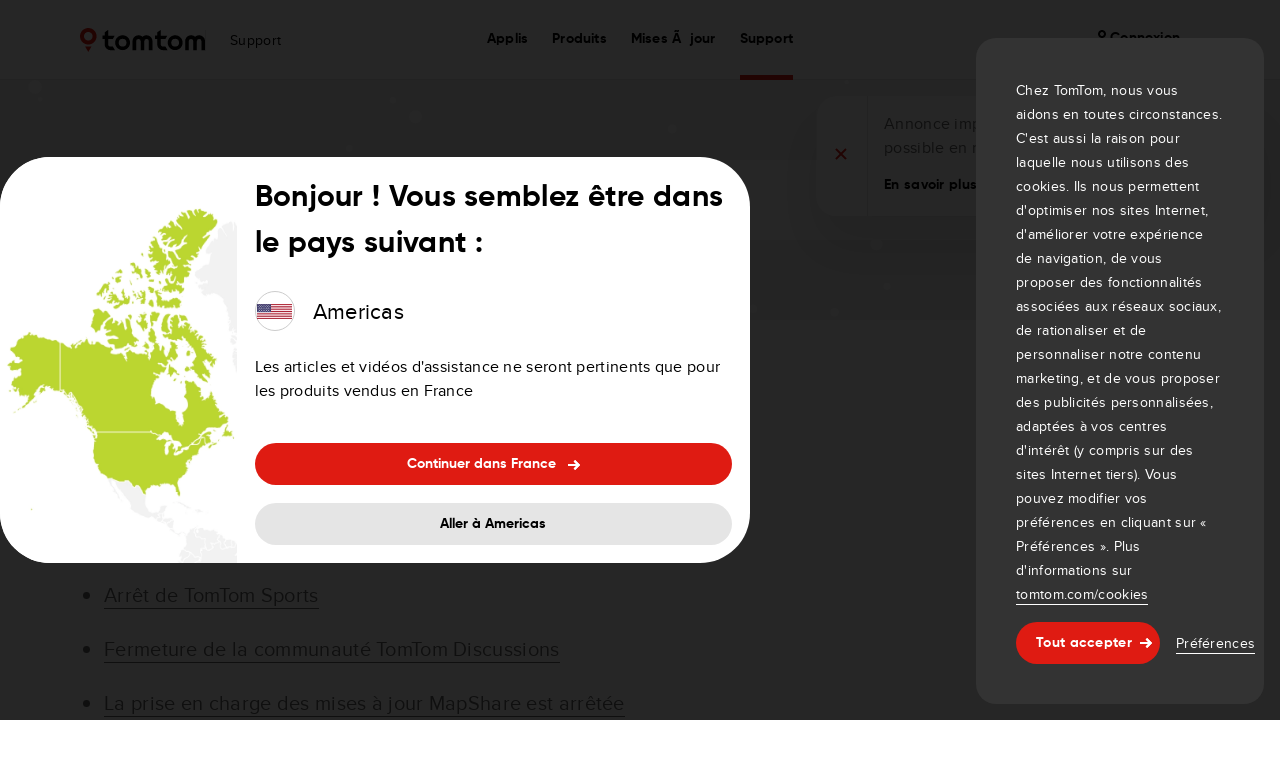

--- FILE ---
content_type: text/html; charset=utf-8
request_url: https://help.tomtom.com/hc/fr-fr/sections/10069584756882-Arr%C3%AAt%C3%A9
body_size: 21415
content:
<!DOCTYPE html>
<html dir="ltr" lang="fr-FR">
<head>
  <meta charset="utf-8" />
  <!-- v26850 -->


  <title>Arrêté &ndash; TomTom Support</title>

  

  <meta name="description" content="Produits qui sont arrivés en fin de vie et ne sont plus pris en charge" /><link rel="canonical" href="https://help.tomtom.com/hc/fr-fr/sections/10069584756882-Arr%C3%AAt%C3%A9">
<link rel="alternate" hreflang="cs-cz" href="https://help.tomtom.com/hc/cs-cz/sections/10069584756882-Vy%C5%99azeno-z-nab%C3%ADdky">
<link rel="alternate" hreflang="da-dk" href="https://help.tomtom.com/hc/da-dk/sections/10069584756882-Oph%C3%B8rt">
<link rel="alternate" hreflang="de" href="https://help.tomtom.com/hc/de-de/sections/10069584756882-Eingestellt">
<link rel="alternate" hreflang="de-at" href="https://help.tomtom.com/hc/de-at/sections/10069584756882-Eingestellt">
<link rel="alternate" hreflang="de-ch" href="https://help.tomtom.com/hc/de-ch/sections/10069584756882-Eingestellt">
<link rel="alternate" hreflang="de-de" href="https://help.tomtom.com/hc/de-de/sections/10069584756882-Eingestellt">
<link rel="alternate" hreflang="en" href="https://help.tomtom.com/hc/en-gb/sections/10069584756882-Discontinued">
<link rel="alternate" hreflang="en-150" href="https://help.tomtom.com/hc/en-150/sections/10069584756882-Discontinued">
<link rel="alternate" hreflang="en-au" href="https://help.tomtom.com/hc/en-au/sections/10069584756882-Discontinued">
<link rel="alternate" hreflang="en-gb" href="https://help.tomtom.com/hc/en-gb/sections/10069584756882-Discontinued">
<link rel="alternate" hreflang="en-ie" href="https://help.tomtom.com/hc/en-ie/sections/10069584756882-Discontinued">
<link rel="alternate" hreflang="en-us" href="https://help.tomtom.com/hc/en-us/sections/10069584756882-Discontinued">
<link rel="alternate" hreflang="es-es" href="https://help.tomtom.com/hc/es-es/sections/10069584756882-Descatalogado">
<link rel="alternate" hreflang="fi" href="https://help.tomtom.com/hc/fi/sections/10069584756882-P%C3%A4%C3%A4ttynyt">
<link rel="alternate" hreflang="fr" href="https://help.tomtom.com/hc/fr-fr/sections/10069584756882-Arr%C3%AAt%C3%A9">
<link rel="alternate" hreflang="fr-be" href="https://help.tomtom.com/hc/fr-be/sections/10069584756882-Arr%C3%AAt%C3%A9">
<link rel="alternate" hreflang="fr-ch" href="https://help.tomtom.com/hc/fr-ch/sections/10069584756882-Arr%C3%AAt%C3%A9">
<link rel="alternate" hreflang="fr-fr" href="https://help.tomtom.com/hc/fr-fr/sections/10069584756882-Arr%C3%AAt%C3%A9">
<link rel="alternate" hreflang="it-it" href="https://help.tomtom.com/hc/it-it/sections/10069584756882-Interrotti">
<link rel="alternate" hreflang="nl" href="https://help.tomtom.com/hc/nl-nl/sections/10069584756882-Stopgezet">
<link rel="alternate" hreflang="nl-be" href="https://help.tomtom.com/hc/nl-be/sections/10069584756882-Stopgezet">
<link rel="alternate" hreflang="nl-nl" href="https://help.tomtom.com/hc/nl-nl/sections/10069584756882-Stopgezet">
<link rel="alternate" hreflang="no" href="https://help.tomtom.com/hc/no/sections/10069584756882-Avviklet">
<link rel="alternate" hreflang="pl-pl" href="https://help.tomtom.com/hc/pl-pl/sections/10069584756882-Zako%C5%84czone">
<link rel="alternate" hreflang="pt-pt" href="https://help.tomtom.com/hc/pt-pt/sections/10069584756882-Descontinuado">
<link rel="alternate" hreflang="sv-se" href="https://help.tomtom.com/hc/sv-se/sections/10069584756882-Upph%C3%B6rt">
<link rel="alternate" hreflang="x-default" href="https://help.tomtom.com/hc/en-gb/sections/10069584756882-Discontinued">

  <link rel="stylesheet" href="//static.zdassets.com/hc/assets/application-f34d73e002337ab267a13449ad9d7955.css" media="all" id="stylesheet" />
  <link rel="stylesheet" type="text/css" href="/hc/theming_assets/9171351/360000210599/style.css?digest=32401041037842">

  <link rel="icon" type="image/x-icon" href="/hc/theming_assets/01J0XANHJ29N3RG0P8SZ5FFM4F">

    

  <meta name="viewport" content="width=device-width, initial-scale=1, maximum-scale=5">
<meta http-equiv="X-UA-Compatible" content="IE=edge">

<script type="text/javascript" id="newMap" src="/hc/theming_assets/01KCR9RBMXKFMET1CNDZVDRC3T"></script>

<script type="text/javascript" id="global_functions_js" src="/hc/theming_assets/01KAX6G8VBBQMRM8YE7002VJJT"></script>
<script src="https://code.jquery.com/jquery-3.7.1.min.js" integrity="sha256-/JqT3SQfawRcv/BIHPThkBvs0OEvtFFmqPF/lYI/Cxo=" crossorigin="anonymous"></script>
<script async src="https://cdnjs.cloudflare.com/ajax/libs/crypto-js/3.1.2/rollups/aes.js" integrity="sha256-/H4YS+7aYb9kJ5OKhFYPUjSJdrtV6AeyJOtTkw6X72o=" crossorigin="true"></script>
<script async src="https://cdnjs.cloudflare.com/ajax/libs/moment.js/2.29.1/moment.min.js" integrity="sha512-qTXRIMyZIFb8iQcfjXWCO8+M5Tbc38Qi5WzdPOYZHIlZpzBHG3L3by84BBBOiRGiEb7KKtAOAs5qYdUiZiQNNQ==" crossorigin="anonymous" referrerpolicy="no-referrer"></script>
<meta name="google-site-verification" content="ljumiUrq9ftUwsIQWi3VTRsv8EtAkpdjzejD-X6V0x0" />
<meta name="google-site-verification" content="I5xY2Xy9a920mPUtcI48aZ4r-08rttmwo6lUgG7Ae2k" />

<link rel="stylesheet" href="/hc/theming_assets/01K0Y467841WNGHZG9AFTW2BD3">
<link rel="stylesheet" href="/hc/theming_assets/01KC51NP0MQ5KGWB65HAMCXY88">
<script type="text/javascript" src="/hc/theming_assets/01K5XTV6E84BHWGXT93SYBDXF5"></script>

<meta name="google-site-verification" content="RwaPYuP6P4uhBt-5lwuPIKYfdf6nP9AgxV7mg6_Gi0k" />

<meta name="google-site-verification" content="ry6M6q-u8anFLdivhU-IZ1ZhGqY7uoH4tYKZ97ft1YA" /> 


<link id="locale_popup_css" rel="stylesheet" type="text/css" href="https:/hc/theming_assets/01JHQ3FJAJTZ4Z0JXEPNWRG5NC">
<script type="text/javascript" id="locale_popup_js" src="/hc/theming_assets/01K71A9CGYYNMVCNVCSFG22WN1"></script>
<!-- Start of Zendesk Widget script -->
<script id="ze-snippet" src="https://static.zdassets.com/ekr/snippet.js?key=9ba5f34a-d620-477e-97cf-361d5d086fdc"> </script>
<!-- End of Zendesk Widget script -->
<script type="text/javascript" id="zen_widget_js" src="/hc/theming_assets/01KCR9RBRT78VK36JV3PWWAA6Q"></script>
<!-- Start VWO Async SmartCode -->
<link rel="preconnect" href="https://dev.visualwebsiteoptimizer.com" defer/>
<script type='text/javascript' id='vwoCode'>
window._vwo_code || (function() {
var account_id=783454,
version=2.1,
settings_tolerance=2000,
hide_element='body',
hide_element_style = 'opacity:0 !important;filter:alpha(opacity=0) !important;background:none !important;transition:none !important;',
/* DO NOT EDIT BELOW THIS LINE */
f=false,w=window,d=document,v=d.querySelector('#vwoCode'),cK='_vwo_'+account_id+'_settings',cc={};try{var c=JSON.parse(localStorage.getItem('_vwo_'+account_id+'_config'));cc=c&&typeof c==='object'?c:{}}catch(e){}var stT=cc.stT==='session'?w.sessionStorage:w.localStorage;code={use_existing_jquery:function(){return typeof use_existing_jquery!=='undefined'?use_existing_jquery:undefined},library_tolerance:function(){return typeof library_tolerance!=='undefined'?library_tolerance:undefined},settings_tolerance:function(){return cc.sT||settings_tolerance},hide_element_style:function(){return'{'+(cc.hES||hide_element_style)+'}'},hide_element:function(){if(performance.getEntriesByName('first-contentful-paint')[0]){return''}return typeof cc.hE==='string'?cc.hE:hide_element},getVersion:function(){return version},finish:function(e){if(!f){f=true;var t=d.getElementById('_vis_opt_path_hides');if(t)t.parentNode.removeChild(t);if(e)(new Image).src='https://dev.visualwebsiteoptimizer.com/ee.gif?a='+account_id+e}},finished:function(){return f},addScript:function(e){var t=d.createElement('script');t.type='text/javascript';if(e.src){t.src=e.src}else{t.text=e.text}d.getElementsByTagName('head')[0].appendChild(t)},load:function(e,t){var i=this.getSettings(),n=d.createElement('script'),r=this;t=t||{};if(i){n.textContent=i;d.getElementsByTagName('head')[0].appendChild(n);if(!w.VWO||VWO.caE){stT.removeItem(cK);r.load(e)}}else{var o=new XMLHttpRequest;o.open('GET',e,true);o.withCredentials=!t.dSC;o.responseType=t.responseType||'text';o.onload=function(){if(t.onloadCb){return t.onloadCb(o,e)}if(o.status===200){_vwo_code.addScript({text:o.responseText})}else{_vwo_code.finish('&e=loading_failure:'+e)}};o.onerror=function(){if(t.onerrorCb){return t.onerrorCb(e)}_vwo_code.finish('&e=loading_failure:'+e)};o.send()}},getSettings:function(){try{var e=stT.getItem(cK);if(!e){return}e=JSON.parse(e);if(Date.now()>e.e){stT.removeItem(cK);return}return e.s}catch(e){return}},init:function(){if(d.URL.indexOf('__vwo_disable__')>-1)return;var e=this.settings_tolerance();w._vwo_settings_timer=setTimeout(function(){_vwo_code.finish();stT.removeItem(cK)},e);var t;if(this.hide_element()!=='body'){t=d.createElement('style');var i=this.hide_element(),n=i?i+this.hide_element_style():'',r=d.getElementsByTagName('head')[0];t.setAttribute('id','_vis_opt_path_hides');v&&t.setAttribute('nonce',v.nonce);t.setAttribute('type','text/css');if(t.styleSheet)t.styleSheet.cssText=n;else t.appendChild(d.createTextNode(n));r.appendChild(t)}else{t=d.getElementsByTagName('head')[0];var n=d.createElement('div');n.style.cssText='z-index: 2147483647 !important;position: fixed !important;left: 0 !important;top: 0 !important;width: 100% !important;height: 100% !important;background: white !important;';n.setAttribute('id','_vis_opt_path_hides');n.classList.add('_vis_hide_layer');t.parentNode.insertBefore(n,t.nextSibling)}var o='https://dev.visualwebsiteoptimizer.com/j.php?a='+account_id+'&u='+encodeURIComponent(d.URL)+'&vn='+version;if(w.location.search.indexOf('_vwo_xhr')!==-1){this.addScript({src:o})}else{this.load(o+'&x=true')}}};w._vwo_code=code;code.init();})();
</script>
<!-- End VWO Async SmartCode -->
<link id="mini-bootstrap" rel="stylesheet" type="text/css" href="https:/hc/theming_assets/01J035AZVPX4MKPAV0ZDM2X93Y">

  
</head>
<body class="">
  
  
  

  
<header class="navbar">
  <div class="desktop-only">
    <div class="desktop-menu">
      <div class="navbar-box tile-grid container">
        <div class="navbar-item navbar-placement-first">
          <div class="navbar-logo">
            <a href="https://www.tomtom.com/navigation/">
              
              <svg width="125" height="24" xmlns="http://www.w3.org/2000/svg">
                <g fill="none" fill-rule="evenodd">
                  <path
                    d="M121.444 22.13H125l.001-9.041a6.18 6.18 0 0 0-.206-1.603c-.702-2.578-3.217-4.363-5.983-4.25-1.283.055-2.49.53-3.586 1.413l-.14.113-.14-.113c-1.096-.882-2.303-1.358-3.586-1.412-2.769-.116-5.281 1.67-5.983 4.25a6.12 6.12 0 0 0-.206 1.602v9.04h3.556v-8.887a2.288 2.288 0 0 1 4.578 0v8.887h3.562l.001-8.908a2.288 2.288 0 0 1 4.577.02v8.888ZM95.173 18.58a3.896 3.896 0 0 1-3.897-3.886 3.896 3.896 0 0 1 3.897-3.886 3.896 3.896 0 0 1 3.897 3.886 3.896 3.896 0 0 1-3.897 3.887m0-11.321c-4.11 0-7.455 3.335-7.455 7.434 0 4.1 3.344 7.435 7.455 7.435 4.111 0 7.455-3.335 7.455-7.435S99.284 7.26 95.173 7.26M82.906 22.132h4.611l-2.063-3.551-2.429-.003c-1.147 0-2.145-.827-2.226-1.843-.01-.133-.02-.297-.028-.478V10.9h4.682l1.83-3.21H80.77V1.867L77.21 4.325V7.52h-2.248v3.552h2.247l.004 4.85c0 .002-.003.226 0 .29l.014.27c.122 2.356 1.285 4.09 3.456 5.154.582.284 1.224.441 2.024.493h.199v.003ZM68.865 22.13h3.555v-9.041a6.18 6.18 0 0 0-.206-1.603c-.701-2.578-3.216-4.363-5.983-4.25-1.282.055-2.489.53-3.586 1.413l-.14.113-.14-.113c-1.096-.882-2.302-1.358-3.586-1.412-2.768-.116-5.28 1.67-5.982 4.25a6.12 6.12 0 0 0-.206 1.602v9.04h3.556v-8.887a2.288 2.288 0 0 1 4.577 0v8.887h3.563v-8.908a2.288 2.288 0 0 1 4.577.02v8.888ZM42.594 18.58a3.896 3.896 0 0 1-3.897-3.886 3.896 3.896 0 0 1 3.897-3.886 3.896 3.896 0 0 1 3.897 3.886 3.896 3.896 0 0 1-3.897 3.887m0-11.321c-4.111 0-7.456 3.335-7.456 7.434 0 4.1 3.345 7.435 7.456 7.435 4.11 0 7.455-3.335 7.455-7.435S46.705 7.26 42.594 7.26M30.326 22.132h4.612l-2.064-3.551-2.428-.003c-1.147 0-2.146-.827-2.227-1.843-.01-.133-.02-.297-.027-.478V10.9h4.682l1.83-3.21h-6.512V1.867L24.63 4.325V7.52h-2.247v3.552h2.247l.003 4.85c0 .002-.002.226.001.29l.014.27c.122 2.356 1.285 4.09 3.456 5.154.581.284 1.224.441 2.023.493h.2v.003Z"
                    fill="#000"></path>
                  <path fill="#DF1B12"
                    d="m8.287 24 3.176-5.486H5.111zM8.287 12.584a4.33 4.33 0 0 1-4.332-4.32 4.33 4.33 0 0 1 4.332-4.32 4.33 4.33 0 0 1 4.332 4.32 4.33 4.33 0 0 1-4.332 4.32M8.287 0C3.717 0 0 3.707 0 8.264c0 4.557 3.717 8.264 8.287 8.264s8.287-3.707 8.287-8.264C16.574 3.707 12.856 0 8.287 0">
                  </path>
                </g>
              </svg>
              
            </a>
          </div>
          <div class="navbar-name">
            <div class="fs-b2 text-black">Support</div>
          </div>
        </div>
        <div class="navbar-item navbar-placement-center">
          <div class="nav-box">
            <div class="nav-item">
              <div class="nav-link-href fs-b2">Applis</div>
              <div class="nav-link-dropdown drop-shadow-3xl">
                <div class="nav-link-dropdown-inner px-40 py-24">
                  <div class="menu-link menuItem py-12" onclick="openLink('https://www.tomtom.com/fr_fr/navigation/car-gps/tom-by-tomtom/ ^^', this)" style="animation-delay: 0s">
                    Tom by TomTom
                    <span class="text-brand">
                      <svg xmlns="http://www.w3.org/2000/svg" width="9" height="16">
                        <g stroke="currentColor" stroke-width="2">
                          <path fill="transparent" d="M8 6V1H3"></path>
                          <path d="M8 1 1 8"></path>
                        </g>
                      </svg>
                    </span>
                  </div>
                  <div class="menu-link menuItem py-12" onclick="openLink('https://www.tomtom.com/navigation/mobile-apps/tomtom-app/ ^^', this)" style="animation-delay: 0s">
                    Appli TomTom
                    <span class="text-brand">
                      <svg xmlns="http://www.w3.org/2000/svg" width="9" height="16">
                        <g stroke="currentColor" stroke-width="2">
                          <path fill="transparent" d="M8 6V1H3"></path>
                          <path d="M8 1 1 8"></path>
                        </g>
                      </svg>
                    </span>
                  </div>
                  <div class="menu-link menuItem py-12" onclick="openLink('/', this)" style="animation-delay: 0s">
                    GO Navigation - Voiture
                    <span class="text-brand">
                      <svg xmlns="http://www.w3.org/2000/svg" width="9" height="16">
                        <g stroke="currentColor" stroke-width="2">
                          <path fill="transparent" d="M8 6V1H3"></path>
                          <path d="M8 1 1 8"></path>
                        </g>
                      </svg>
                    </span>
                  </div>
                  <div class="menu-link menuItem py-12" onclick="openLink('https://www.tomtom.com/fr_fr/navigation/mobile-apps/go-expert-app/ ^^', this)" style="animation-delay: 0.05s">
                    Appli GO Expert
                        <span class="text-brand">
                          <svg xmlns="http://www.w3.org/2000/svg" width="9" height="16">
                            <g stroke="currentColor" stroke-width="2">
                              <path fill="transparent" d="M8 6V1H3"></path>
                          <path d="M8 1 1 8"></path>
                        </g>
                      </svg>
                    </span>
                  </div>
                  <div class="menu-link menuItem py-12" onclick="openLink('/', this)" style="animation-delay: 0.1s">
                      Appli AmiGO
                      <span class="text-brand">
                        <svg xmlns="http://www.w3.org/2000/svg" width="9" height="16">
                          <g stroke="currentColor" stroke-width="2">
                            <path fill="transparent" d="M8 6V1H3"></path>
                          <path d="M8 1 1 8"></path>
                        </g>
                      </svg>
                    </span>
                  </div>
                  <div class="menu-link menuItem py-12" onclick="openLink('/', this)" style="animation-delay: 0.1s">
                      Nothing
                      <span class="text-brand">
                        <svg xmlns="http://www.w3.org/2000/svg" width="9" height="16">
                          <g stroke="currentColor" stroke-width="2">
                            <path fill="transparent" d="M8 6V1H3"></path>
                          <path d="M8 1 1 8"></path>
                        </g>
                      </svg>
                    </span>
                  </div>
                  <div class="menu-link menuItem py-12" onclick="openLink('/', this)" style="animation-delay: 0.1s">
                      Nothing
                      <span class="text-brand">
                        <svg xmlns="http://www.w3.org/2000/svg" width="9" height="16">
                          <g stroke="currentColor" stroke-width="2">
                            <path fill="transparent" d="M8 6V1H3"></path>
                          <path d="M8 1 1 8"></path>
                        </g>
                      </svg>
                    </span>
                  </div>
                  <div class="menu-link menuItem py-12" onclick="openLink('/', this)" style="animation-delay: 0.1s">
                      Nothing
                      <span class="text-brand">
                        <svg xmlns="http://www.w3.org/2000/svg" width="9" height="16">
                          <g stroke="currentColor" stroke-width="2">
                            <path fill="transparent" d="M8 6V1H3"></path>
                          <path d="M8 1 1 8"></path>
                        </g>
                      </svg>
                    </span>
                  </div>
                  <div class="menu-link menuItem py-12" onclick="openLink('/', this)" style="animation-delay: 0.1s">
                      Nothing
                      <span class="text-brand">
                        <svg xmlns="http://www.w3.org/2000/svg" width="9" height="16">
                          <g stroke="currentColor" stroke-width="2">
                            <path fill="transparent" d="M8 6V1H3"></path>
                          <path d="M8 1 1 8"></path>
                        </g>
                      </svg>
                    </span>
                  </div>
                  <div class="menuSeparator"></div>
                  <div class="menu-link menuItem py-12" onclick="openLink('https://www.tomtom.com/fr_fr/navigation/mobile-apps/ ^^', this)" style="animation-delay: 0.1s">
                      Voir toutes les applis mobiles
                      <span class="text-brand">
                        <svg xmlns="http://www.w3.org/2000/svg" width="9" height="16">
                          <g stroke="currentColor" stroke-width="2">
                            <path fill="transparent" d="M8 6V1H3"></path>
                          <path d="M8 1 1 8"></path>
                        </g>
                      </svg>
                    </span>
                  </div>
                </div>
              </div>
            </div><div class="nav-item">
              <div class="nav-link-href fs-b2">Produits</div>
              <div class="nav-link-dropdown drop-shadow-3xl">
                <div class="nav-link-dropdown-inner px-40 py-24 pb-16">
                  <div class="menu-link menuItem py-12" onclick="openLink('https://www.tomtom.com/fr_fr/navigation/car-gps/ ^^', this)" style="animation-delay: 0s">
                    Voiture
                    <span class="text-brand">
                      <svg xmlns="http://www.w3.org/2000/svg" width="9" height="16">
                        <g stroke="currentColor" stroke-width="2">
                          <path fill="transparent" d="M8 6V1H3"></path>
                          <path d="M8 1 1 8"></path>
                        </g>
                      </svg>
                    </span>
                  </div>
                  <div class="menu-link menuItem py-12" onclick="openLink('https://www.tomtom.com/fr_fr/navigation/motorcycle-gps/ ^^', this)" style="animation-delay: 0.05s">
                    Moto
                    <span class="text-brand">
                      <svg xmlns="http://www.w3.org/2000/svg" width="9" height="16">
                        <g stroke="currentColor" stroke-width="2">
                          <path fill="transparent" d="M8 6V1H3"></path>
                          <path d="M8 1 1 8"></path>
                        </g>
                      </svg>
                    </span>
                  </div>
                  <div class="menu-link menuItem py-12" onclick="openLink('https://www.tomtom.com/fr_fr/navigation/camper-gps/ ^^', this)" style="animation-delay: 0.1s">
                    Camping-car et caravane
                    <span class="text-brand">
                      <svg xmlns="http://www.w3.org/2000/svg" width="9" height="16">
                        <g stroke="currentColor" stroke-width="2">
                          <path fill="transparent" d="M8 6V1H3"></path>
                          <path d="M8 1 1 8"></path>
                        </g>
                      </svg>
                    </span>
                  </div>
                  <div class="menu-link menuItem py-12" onclick="openLink('https://www.tomtom.com/fr_fr/navigation/truck-gps/ ^^', this)" style="animation-delay: 0.15s">
                    Grands véhicules
                    <span class="text-brand">
                      <svg xmlns="http://www.w3.org/2000/svg" width="9" height="16">
                        <g stroke="currentColor" stroke-width="2">
                          <path fill="transparent" d="M8 6V1H3"></path>
                          <path d="M8 1 1 8"></path>
                        </g>
                      </svg>
                    </span>
                  </div>
                  <div class="menu-link menuItem py-12" onclick="openLink('https://www.tomtom.com/fr_fr/in-dash-navigation/ ^^', this)" style="animation-delay: 0.15s">
                    Navigation embarquée
                    <span class="text-brand">
                      <svg xmlns="http://www.w3.org/2000/svg" width="9" height="16">
                        <g stroke="currentColor" stroke-width="2">
                          <path fill="transparent" d="M8 6V1H3"></path>
                          <path d="M8 1 1 8"></path>
                        </g>
                      </svg>
                    </span>
                  </div>
                  <div class="menu-link menuItem py-12" onclick="openLink('https://www.tomtom.com/fr_fr/navigation/accessories/ ^^', this)" style="animation-delay: 0.15s">
                    Accessoires
                    <span class="text-brand">
                      <svg xmlns="http://www.w3.org/2000/svg" width="9" height="16">
                        <g stroke="currentColor" stroke-width="2">
                          <path fill="transparent" d="M8 6V1H3"></path>
                          <path d="M8 1 1 8"></path>
                        </g>
                      </svg>
                    </span>
                  </div>
                  <div class="menuSeparator"></div>
                  <div class="menu-link menuItem py-12" onclick="openLink('https://www.tomtom.com/fr_fr/navigation/gps/ ^^', this)" style="animation-delay: 0.15s">
                    Voir tous les GPS
                    <span class="text-brand">
                      <svg xmlns="http://www.w3.org/2000/svg" width="9" height="16">
                        <g stroke="currentColor" stroke-width="2">
                          <path fill="transparent" d="M8 6V1H3"></path>
                          <path d="M8 1 1 8"></path>
                        </g>
                      </svg>
                    </span>
                  </div>
                </div>
              </div>
            </div>
            <div class="nav-item">
              <div class="nav-link-href fs-b2">Mises Ã  jour</div>
              <div class="nav-link-dropdown drop-shadow-3xl">
                <div class="nav-link-dropdown-inner px-40 py-24">
                  <div class="menu-link menuItem py-12" onclick="openLink('https://www.tomtom.com/fr_fr/navigation/maps-services/map-update-service/ ^^', this)" style="animation-delay: 0s">
                    Cartes
                    <span class="text-brand">
                      <svg xmlns="http://www.w3.org/2000/svg" width="9" height="16">
                        <g stroke="currentColor" stroke-width="2">
                          <path fill="transparent" d="M8 6V1H3"></path>
                          <path d="M8 1 1 8"></path>
                        </g>
                      </svg>
                    </span>
                  </div>
                  <div class="menu-link menuItem py-12" onclick="openLink('https://www.tomtom.com/fr_fr/navigation/maps-services/speed-camera-updates/ ^^', this)" style="animation-delay: 0.05s">
                    Radars
                    <span class="text-brand">
                      <svg xmlns="http://www.w3.org/2000/svg" width="9" height="16">
                        <g stroke="currentColor" stroke-width="2">
                          <path fill="transparent" d="M8 6V1H3"></path>
                          <path d="M8 1 1 8"></path>
                        </g>
                      </svg>
                    </span>
                  </div>
                  <div class="menu-link menuItem py-12" onclick="openLink('https://www.tomtom.com/fr_fr/navigation/maps-services/live-services/ ^^', this)" style="animation-delay: 0.1s">
                    Services LIVE
                    <span class="text-brand">
                      <svg xmlns="http://www.w3.org/2000/svg" width="9" height="16">
                        <g stroke="currentColor" stroke-width="2">
                          <path fill="transparent" d="M8 6V1H3"></path>
                          <path d="M8 1 1 8"></path>
                        </g>
                      </svg>
                    </span>
                  </div>
                  <div class="menu-link menuItem py-12" onclick="openLink('https://www.tomtom.com/fr_fr/navigation/maps-services/traffic-info/europe/ ^^', this)" style="animation-delay: 0.15s">
                    Infos trafic
                    <span class="text-brand">
                      <svg xmlns="http://www.w3.org/2000/svg" width="9" height="16">
                        <g stroke="currentColor" stroke-width="2">
                          <path fill="transparent" d="M8 6V1H3"></path>
                          <path d="M8 1 1 8"></path>
                        </g>
                      </svg>
                    </span>
                  </div>
                  <div class="menu-link menuItem py-12" onclick="openLink('https://www.tomtom.com/fr_fr/navigation/maps-services/navigation-voices/ ^^', this)" style="animation-delay: 0.15s">
                    Voix
                    <span class="text-brand">
                      <svg xmlns="http://www.w3.org/2000/svg" width="9" height="16">
                        <g stroke="currentColor" stroke-width="2">
                          <path fill="transparent" d="M8 6V1H3"></path>
                          <path d="M8 1 1 8"></path>
                        </g>
                      </svg>
                    </span>
                  </div>
                  <div class="menu-link menuItem py-12" onclick="openLink('https://www.tomtom.com/navigation/maps-services/premium-services/ ^^', this)" style="animation-delay: 0.15s">
                    Services premium
                    <span class="text-brand">
                      <svg xmlns="http://www.w3.org/2000/svg" width="9" height="16">
                        <g stroke="currentColor" stroke-width="2">
                          <path fill="transparent" d="M8 6V1H3"></path>
                          <path d="M8 1 1 8"></path>
                        </g>
                      </svg>
                    </span>
                  </div>
                  <div class="menu-link menuItem py-12" onclick="openLink('https://help.tomtom.com/hc/fr-fr/articles/360013898120/', this)" style="animation-delay: 0.15s">
                    Procédure de mise à jour
                    <span class="text-brand">
                      <svg xmlns="http://www.w3.org/2000/svg" width="9" height="16">
                        <g stroke="currentColor" stroke-width="2">
                          <path fill="transparent" d="M8 6V1H3"></path>
                          <path d="M8 1 1 8"></path>
                        </g>
                      </svg>
                    </span>
                  </div>
                  <div class="menu-link menuItem py-12" onclick="openLink('https://www.tomtom.com/fr_fr/account/details.html?#my-products ^^', this)" style="animation-delay: 0.15s">
                    Mise à jour disponible
                    <span class="text-brand">
                      <svg xmlns="http://www.w3.org/2000/svg" width="9" height="16">
                        <g stroke="currentColor" stroke-width="2">
                          <path fill="transparent" d="M8 6V1H3"></path>
                          <path d="M8 1 1 8"></path>
                        </g>
                      </svg>
                    </span>
                  </div>
                  <div class="menuSeparator"></div>
                  <div class="menu-link menuItem py-12" onclick="openLink('https://www.tomtom.com/fr_fr/navigation/maps-services/ ^^', this)" style="animation-delay: 0.15s">
                    Voir tous les services
                    <span class="text-brand">
                      <svg xmlns="http://www.w3.org/2000/svg" width="9" height="16">
                        <g stroke="currentColor" stroke-width="2">
                          <path fill="transparent" d="M8 6V1H3"></path>
                          <path d="M8 1 1 8"></path>
                        </g>
                      </svg>
                    </span>
                  </div>
                </div>
              </div>
            </div>
            <div class="nav-item nav-default" id="nav-link-active">
              <div class="nav-link-href fs-b2">Support</div>
              <div class="nav-link-dropdown drop-shadow-3xl">
                <div class="nav-link-dropdown-inner px-40 py-24">
                  <div class="menu-link menuItem py-12" onclick="openLink('https://help.tomtom.com/hc/fr-fr/', this)" style="animation-delay: 0s">
                    Accueil du support
                    <span class="text-brand">
                      <svg xmlns="http://www.w3.org/2000/svg" width="9" height="16">
                        <g stroke="currentColor" stroke-width="2">
                          <path fill="transparent" d="M8 6V1H3"></path>
                          <path d="M8 1 1 8"></path>
                        </g>
                      </svg>
                    </span>
                  </div>
                  <div class="menu-link menuItem py-12" onclick="openLink('https://help.tomtom.com/hc/fr-fr/articles/360013898120/', this)" style="animation-delay: 0.05s">
                    Procédure de mise à jour
                    <span class="text-brand">
                      <svg xmlns="http://www.w3.org/2000/svg" width="9" height="16">
                        <g stroke="currentColor" stroke-width="2">
                          <path fill="transparent" d="M8 6V1H3"></path>
                          <path d="M8 1 1 8"></path>
                        </g>
                      </svg>
                    </span>
                  </div>
                  <div class="menu-link menuItem py-12" onclick="openLink('https://help.tomtom.com/hc/fr-fr/articles/360015568919/', this)" style="animation-delay: 0.1s">
                    Contacter le support
                    <span class="text-brand">
                      <svg xmlns="http://www.w3.org/2000/svg" width="9" height="16">
                        <g stroke="currentColor" stroke-width="2">
                          <path fill="transparent" d="M8 6V1H3"></path>
                          <path d="M8 1 1 8"></path>
                        </g>
                      </svg>
                    </span>
                  </div>
                  <div class="menu-link menuItem py-12" onclick="openLink('https://help.tomtom.com/hc/fr-fr/sections/360004069100/', this)" style="animation-delay: 0.15s">
                    Guides d'utilisation
                    <span class="text-brand">
                      <svg xmlns="http://www.w3.org/2000/svg" width="9" height="16">
                        <g stroke="currentColor" stroke-width="2">
                          <path fill="transparent" d="M8 6V1H3"></path>
                          <path d="M8 1 1 8"></path>
                        </g>
                      </svg>
                    </span>
                  </div>
                </div>
              </div>
            </div>
          </div>
        </div>
        <div class="navbar-item navbar-placement-last">
          <div class="action-box">
            <div class="nav-item">
              
              <div class="nav-link-href fs-b2 login">
                <svg width="16" height="16" class="profile-icon">
                  <path
                    d="M2 14h12v-.012c0-.056-.11-.22-.602-.544-.62-.418-1.495-.778-2.613-1.058-1.034-.251-1.963-.374-2.785-.374-.822 0-1.75.123-2.772.371-1.131.283-2.006.643-2.64 1.07-.478.316-.588.48-.588.535V14zm6-3.988c.99 0 2.076.144 3.257.431 1.342.335 2.428.783 3.258 1.341.99.655 1.485 1.39 1.485 2.204V16H0v-2.012c0-.814.495-1.549 1.485-2.204.83-.558 1.916-1.006 3.258-1.34 1.181-.288 2.267-.432 3.257-.432zM8 6c.362 0 .672-.084.969-.26.318-.188.56-.43.747-.747a1.83 1.83 0 00.26-.969 1.96 1.96 0 00-.271-1.013 2.01 2.01 0 00-.736-.751A1.833 1.833 0 008 2a1.83 1.83 0 00-.969.26 2.01 2.01 0 00-.736.751 1.96 1.96 0 00-.271 1.013c0 .362.084.672.26.969.188.318.43.56.747.747.297.176.607.26.969.26zm0 2c-.719 0-1.381-.18-1.988-.539a4.065 4.065 0 01-1.45-1.449 3.832 3.832 0 01-.538-1.988c0-.719.18-1.39.539-2.012A4.008 4.008 0 016.012.539 3.832 3.832 0 018 0c.719 0 1.381.18 1.988.539.607.36 1.09.85 1.45 1.473a3.97 3.97 0 01.538 2.012c0 .719-.18 1.381-.539 1.988a4.065 4.065 0 01-1.449 1.45A3.845 3.845 0 018 8z"
                    fill-rule="evenodd"></path>
                </svg>
                <span class="login_text">Connexion</span>
              </div>
              

              <div class="nav-link-dropdown drop-shadow-3xl" style="left: auto; right: 0px">
                <div class="nav-link-dropdown-inner px-40 py-24">
                  <div class="menu-link menuItem py-12" onclick="openLink('https://www.tomtom.com/fr_fr/account/details.html ^^', this)" style="animation-delay: 0s">
                    Informations du compte
                    <span class="text-brand">
                      <svg xmlns="http://www.w3.org/2000/svg" width="9" height="16">
                        <g stroke="currentColor" stroke-width="2">
                          <path fill="transparent" d="M8 6V1H3"></path>
                          <path d="M8 1 1 8"></path>
                        </g>
                      </svg>
                    </span>
                  </div>
                  <div class="menu-link menuItem py-12" onclick="openLink('https://www.tomtom.com/fr_fr/account/details.html ^^', this)" style="animation-delay: 0.05s">
                    Mises à jour disponibles
                    <span class="text-brand">
                      <svg xmlns="http://www.w3.org/2000/svg" width="9" height="16">
                        <g stroke="currentColor" stroke-width="2">
                          <path fill="transparent" d="M8 6V1H3"></path>
                          <path d="M8 1 1 8"></path>
                        </g>
                      </svg>
                    </span>
                  </div>
                  <div class="menu-link menuItem py-12" onclick="openLink('https://www.tomtom.com/fr_fr/account/details.html#orders ^^', this)" style="animation-delay: 0.1s">
                    Commandes
                    <span class="text-brand">
                      <svg xmlns="http://www.w3.org/2000/svg" width="9" height="16">
                        <g stroke="currentColor" stroke-width="2">
                          <path fill="transparent" d="M8 6V1H3"></path>
                          <path d="M8 1 1 8"></path>
                        </g>
                      </svg>
                    </span>
                  </div>
                  <div class="menu-link menuItem py-12" onclick="openLink('https://www.tomtom.com/fr_fr/account/details.html ^^', this)" style="animation-delay: 0.15s">
                    Contenu et appareils
                    <span class="text-brand">
                      <svg xmlns="http://www.w3.org/2000/svg" width="9" height="16">
                        <g stroke="currentColor" stroke-width="2">
                          <path fill="transparent" d="M8 6V1H3"></path>
                          <path d="M8 1 1 8"></path>
                        </g>
                      </svg>
                    </span>
                  </div>
                  <div class="menu-link menuItem py-12" onclick="openLink('https://www.tomtom.com/fr_fr/account/details.html#my-subscriptions ^^', this)" style="animation-delay: 0.15s">
                    Abonnements
                    <span class="text-brand">
                      <svg xmlns="http://www.w3.org/2000/svg" width="9" height="16">
                        <g stroke="currentColor" stroke-width="2">
                          <path fill="transparent" d="M8 6V1H3"></path>
                          <path d="M8 1 1 8"></path>
                        </g>
                      </svg>
                    </span>
                  </div>
                  <div class="menu-link menuItem py-12" onclick="openLink('https://help.tomtom.com/hc/fr-fr/p/repairs', this)" style="animation-delay: 0.15s">
                    Réparations
                    <span class="text-brand">
                      <svg xmlns="http://www.w3.org/2000/svg" width="9" height="16">
                        <g stroke="currentColor" stroke-width="2">
                          <path fill="transparent" d="M8 6V1H3"></path>
                          <path d="M8 1 1 8"></path>
                        </g>
                      </svg>
                    </span>
                  </div>
                  <div class="menu-link menuItem py-12" onclick="openLink('https://help.tomtom.com/hc/fr-fr/requests', this)" style="animation-delay: 0.15s">
                    Tickets de support
                    <span class="text-brand">
                      <svg xmlns="http://www.w3.org/2000/svg" width="9" height="16">
                        <g stroke="currentColor" stroke-width="2">
                          <path fill="transparent" d="M8 6V1H3"></path>
                          <path d="M8 1 1 8"></path>
                        </g>
                      </svg>
                    </span>
                  </div>
                
                </div>
              </div>
            </div>
          </div>
        </div>
      </div>
    </div>
  </div>

  <div class="mobile-only">
    <div class="mobile-menu">
      <div class="navbar-box tile-grid container">
        <div class="navbar-item navbar-placement-first">
          <div class="navbar-logo">
            <a href="https://www.tomtom.com/navigation/">
              
              <svg width="125" height="24" xmlns="http://www.w3.org/2000/svg">
                <g fill="none" fill-rule="evenodd">
                  <path
                    d="M121.444 22.13H125l.001-9.041a6.18 6.18 0 0 0-.206-1.603c-.702-2.578-3.217-4.363-5.983-4.25-1.283.055-2.49.53-3.586 1.413l-.14.113-.14-.113c-1.096-.882-2.303-1.358-3.586-1.412-2.769-.116-5.281 1.67-5.983 4.25a6.12 6.12 0 0 0-.206 1.602v9.04h3.556v-8.887a2.288 2.288 0 0 1 4.578 0v8.887h3.562l.001-8.908a2.288 2.288 0 0 1 4.577.02v8.888ZM95.173 18.58a3.896 3.896 0 0 1-3.897-3.886 3.896 3.896 0 0 1 3.897-3.886 3.896 3.896 0 0 1 3.897 3.886 3.896 3.896 0 0 1-3.897 3.887m0-11.321c-4.11 0-7.455 3.335-7.455 7.434 0 4.1 3.344 7.435 7.455 7.435 4.111 0 7.455-3.335 7.455-7.435S99.284 7.26 95.173 7.26M82.906 22.132h4.611l-2.063-3.551-2.429-.003c-1.147 0-2.145-.827-2.226-1.843-.01-.133-.02-.297-.028-.478V10.9h4.682l1.83-3.21H80.77V1.867L77.21 4.325V7.52h-2.248v3.552h2.247l.004 4.85c0 .002-.003.226 0 .29l.014.27c.122 2.356 1.285 4.09 3.456 5.154.582.284 1.224.441 2.024.493h.199v.003ZM68.865 22.13h3.555v-9.041a6.18 6.18 0 0 0-.206-1.603c-.701-2.578-3.216-4.363-5.983-4.25-1.282.055-2.489.53-3.586 1.413l-.14.113-.14-.113c-1.096-.882-2.302-1.358-3.586-1.412-2.768-.116-5.28 1.67-5.982 4.25a6.12 6.12 0 0 0-.206 1.602v9.04h3.556v-8.887a2.288 2.288 0 0 1 4.577 0v8.887h3.563v-8.908a2.288 2.288 0 0 1 4.577.02v8.888ZM42.594 18.58a3.896 3.896 0 0 1-3.897-3.886 3.896 3.896 0 0 1 3.897-3.886 3.896 3.896 0 0 1 3.897 3.886 3.896 3.896 0 0 1-3.897 3.887m0-11.321c-4.111 0-7.456 3.335-7.456 7.434 0 4.1 3.345 7.435 7.456 7.435 4.11 0 7.455-3.335 7.455-7.435S46.705 7.26 42.594 7.26M30.326 22.132h4.612l-2.064-3.551-2.428-.003c-1.147 0-2.146-.827-2.227-1.843-.01-.133-.02-.297-.027-.478V10.9h4.682l1.83-3.21h-6.512V1.867L24.63 4.325V7.52h-2.247v3.552h2.247l.003 4.85c0 .002-.002.226.001.29l.014.27c.122 2.356 1.285 4.09 3.456 5.154.581.284 1.224.441 2.023.493h.2v.003Z"
                    fill="#000"></path>
                  <path fill="#DF1B12"
                    d="m8.287 24 3.176-5.486H5.111zM8.287 12.584a4.33 4.33 0 0 1-4.332-4.32 4.33 4.33 0 0 1 4.332-4.32 4.33 4.33 0 0 1 4.332 4.32 4.33 4.33 0 0 1-4.332 4.32M8.287 0C3.717 0 0 3.707 0 8.264c0 4.557 3.717 8.264 8.287 8.264s8.287-3.707 8.287-8.264C16.574 3.707 12.856 0 8.287 0">
                  </path>
                </g>
              </svg>
              
            </a>
          </div>
          <div class="navbar-name">
            <div class="fs-b2 text-black">Support</div>
          </div>
        </div>
        <div class="navbar-item navbar-placement-last">
          <div class="hamburger-menu" id="hamburger-menu">
            <div class="hamburger-menu-box">
              <div class="hamburger-line"></div>
              <div class="hamburger-line"></div>
              <div class="hamburger-line"></div>
            </div>
          </div>
        </div>
      </div>
    </div>
    <div class="full-screen-menu" id="full-screen-menu">
      <div class="button-for-navigation fs-b2" id="menu-back-button">
        <div class="back-arrow">
          <svg xmlns="http://www.w3.org/2000/svg" width="12" height="10" class="">
            <path fill-rule="evenodd" d="m0 5 4.95-5 1.414 1.414L3.831 4H12v2H3.83l2.534 2.485L4.95 10z"></path>
          </svg>
        </div>
        <div class="menu-title">Menu</div>
      </div>
      <div class="nav-box fs-b2" id="nav-box">
        <div class="nav-item has-child-box">
          <div class="nav-title product-title">
            Applis
            <svg xmlns="http://www.w3.org/2000/svg" width="12" height="10" class="">
              <path d="M5.5 8.5 7 10l5-5-5-5-1.5 1.5L8 4H0v2h8z"></path>
            </svg>
          </div>
          <div class="nav-inner-box">
            <div class="nav-item">
              <div class="nav-title" onclick="openLink('https://www.tomtom.com/fr_fr/navigation/car-gps/tom-by-tomtom/ ^^', this)">
                Tom by TomTom
              </div>
            </div>
            <div class="nav-item">
              <div class="nav-title" onclick="openLink('https://www.tomtom.com/navigation/mobile-apps/tomtom-app/ ^^', this)">
                Appli TomTom
              </div>
            </div>
            <div class="nav-item">
              <div class="nav-title" onclick="openLink('/', this)">
                GO Navigation - Voiture
              </div>
            </div>
            <div class="nav-item">
              <div class="nav-title" onclick="openLink('https://www.tomtom.com/fr_fr/navigation/mobile-apps/go-expert-app/ ^^', this)">
                Appli GO Expert
              </div>
            </div>
            <div class="nav-item">
              <div class="nav-title" onclick="openLink('/', this)">
                Appli AmiGO
              </div>
            </div>
            <div class="nav-item">
              <div class="nav-title" onclick="openLink('/', this)">
                Nothing
              </div>
            </div>
            <div class="nav-item">
              <div class="nav-title" onclick="openLink('/', this)">
                Nothing
              </div>
            </div>
            <div class="nav-item">
              <div class="nav-title" onclick="openLink('/', this)">
                Nothing
              </div>
            </div>
            <div class="nav-item">
              <div class="nav-title" onclick="openLink('/', this)">
                Nothing
              </div>
            </div>
            <div class="menuSeparator"></div>
            <div class="nav-item">
              <div class="nav-title" onclick="openLink('https://www.tomtom.com/fr_fr/navigation/mobile-apps/ ^^', this)">
                Voir toutes les applis mobiles
                <svg xmlns="http://www.w3.org/2000/svg" width="12" height="10" class="">
                  <path d="M5.5 8.5 7 10l5-5-5-5-1.5 1.5L8 4H0v2h8z"></path>
                </svg>
              </div>
            </div>
          </div>
        </div>
        <div class="nav-item has-child-box">
          <div class="nav-title product-title">
            Produits
            <svg xmlns="http://www.w3.org/2000/svg" width="12" height="10" class="">
              <path d="M5.5 8.5 7 10l5-5-5-5-1.5 1.5L8 4H0v2h8z"></path>
            </svg>
          </div>
          <div class="nav-inner-box">
            <div class="nav-item">
              <div class="nav-title" onclick="openLink('https://www.tomtom.com/fr_fr/navigation/car-gps/ ^^', this)">
                Voiture
              </div>
            </div>
            <div class="nav-item">
              <div class="nav-title" onclick="openLink('https://www.tomtom.com/fr_fr/navigation/motorcycle-gps/ ^^', this)">
                Moto
              </div>
            </div>
            <div class="nav-item">
              <div class="nav-title" onclick="openLink('https://www.tomtom.com/fr_fr/navigation/camper-gps/ ^^', this)">
                Camping-car et caravane
              </div>
            </div>
            <div class="nav-item">
              <div class="nav-title" onclick="openLink('https://www.tomtom.com/fr_fr/navigation/truck-gps/ ^^', this)">
                Grands véhicules
              </div>
            </div>
            <div class="nav-item">
              <div class="nav-title" onclick="openLink('https://www.tomtom.com/fr_fr/in-dash-navigation/ ^^', this)">
                Navigation embarquée
              </div>
            </div>
            <div class="nav-item">
              <div class="nav-title" onclick="openLink('https://www.tomtom.com/fr_fr/navigation/accessories/ ^^', this)">
                Accessoires
              </div>
            </div>
            <div class="menuSeparator"></div>
            <div class="nav-item">
              <div class="nav-title" onclick="openLink('https://www.tomtom.com/fr_fr/navigation/gps/ ^^', this)">
                Voir tous les GPS
                <svg xmlns="http://www.w3.org/2000/svg" width="12" height="10" class="">
                  <path d="M5.5 8.5 7 10l5-5-5-5-1.5 1.5L8 4H0v2h8z"></path>
                </svg>
              </div>
            </div>
          </div>
        </div>

        <div class="nav-item has-child-box">
          <div class="nav-title product-title">
            Mises Ã  jour
            <svg xmlns="http://www.w3.org/2000/svg" width="12" height="10" class="">
              <path d="M5.5 8.5 7 10l5-5-5-5-1.5 1.5L8 4H0v2h8z"></path>
            </svg>
          </div>
          <div class="nav-inner-box">
            <div class="nav-item">
              <div class="nav-title" onclick="openLink('https://www.tomtom.com/fr_fr/navigation/maps-services/map-update-service/ ^^', this)">
                Cartes
              </div>
            </div>
            <div class="nav-item">
              <div class="nav-title" onclick="openLink('https://www.tomtom.com/fr_fr/navigation/maps-services/speed-camera-updates/ ^^', this)">
                Radars
              </div>
            </div>
            <div class="nav-item">
              <div class="nav-title" onclick="openLink('https://www.tomtom.com/fr_fr/navigation/maps-services/live-services/ ^^', this)">
                Services LIVE
              </div>
            </div>
            <div class="nav-item">
              <div class="nav-title" onclick="openLink('https://www.tomtom.com/fr_fr/navigation/maps-services/traffic-info/europe/ ^^', this)">
                Infos trafic
              </div>
            </div>
            <div class="nav-item">
              <div class="nav-title" onclick="openLink('https://www.tomtom.com/fr_fr/navigation/maps-services/navigation-voices/ ^^', this)">
                Voix
              </div>
            </div>
            <div class="nav-item">
              <div class="nav-title" onclick="openLink('https://www.tomtom.com/navigation/maps-services/premium-services/ ^^', this)">
                Services premium
              </div>
            </div>
            <div class="nav-item">
              <div class="nav-title" onclick="openLink('https://help.tomtom.com/hc/fr-fr/articles/360013898120/', this)">
                Procédure de mise à jour
              </div>
            </div>
            <div class="nav-item">
              <div class="nav-title" onclick="openLink('https://www.tomtom.com/fr_fr/account/details.html?#my-products ^^', this)">
                Mise à jour disponible
              </div>
            </div>
            <div class="menuSeparator"></div>
            <div class="nav-item">
              <div class="nav-title" onclick="openLink('https://www.tomtom.com/fr_fr/navigation/maps-services/ ^^', this)">
                Voir tous les services
                <svg xmlns="http://www.w3.org/2000/svg" width="12" height="10" class="">
                  <path d="M5.5 8.5 7 10l5-5-5-5-1.5 1.5L8 4H0v2h8z"></path>
                </svg>
              </div>
            </div>
          </div>
        </div>
        <div class="nav-item has-child-box">
          <div class="nav-title  product-title">
            Support
            <svg xmlns="http://www.w3.org/2000/svg" width="12" height="10" class="">
              <path d="M5.5 8.5 7 10l5-5-5-5-1.5 1.5L8 4H0v2h8z"></path>
            </svg>
          </div>
          <div class="nav-inner-box">
            <div class="nav-item">
              <div class="nav-title" onclick="openLink('https://help.tomtom.com/hc/fr-fr/', this)">
                Accueil du support
              </div>
            </div>
            <div class="nav-item">
              <div class="nav-title" onclick="openLink('https://help.tomtom.com/hc/fr-fr/articles/360013898120/', this)">
                Procédure de mise à jour
              </div>
            </div>
            <div class="nav-item">
              <div class="nav-title" onclick="openLink('https://help.tomtom.com/hc/fr-fr/articles/360015568919/', this)">
                Contacter le support
              </div>
            </div>
            <div class="nav-item">
              <div class="nav-title" onclick="openLink('https://help.tomtom.com/hc/fr-fr/sections/360004069100/', this)">
                Guides d'utilisation
              </div>
            </div>
          </div>
        </div>
<div class="nav-item has-child-box">
          <div class="nav-title  product-title" style="display: none;">
            Compte
            <svg xmlns="http://www.w3.org/2000/svg" width="12" height="10" class="">
              <path d="M5.5 8.5 7 10l5-5-5-5-1.5 1.5L8 4H0v2h8z"></path>
            </svg>
          </div>
          <div class="nav-inner-box">
            <div class="nav-item">
              <div class="nav-title" onclick="openLink('https://www.tomtom.com/fr_fr/account/details.html ^^', this)">
                Informations du compte
              </div>
            </div>
            <div class="nav-item">
              <div class="nav-title" onclick="openLink('https://www.tomtom.com/fr_fr/account/details.html ^^', this)">
                Mises à jour disponibles
              </div>
            </div>
            <div class="nav-item">
              <div class="nav-title" onclick="openLink('https://www.tomtom.com/fr_fr/account/details.html#orders ^^', this)">
                Commandes
              </div>
            </div>
            <div class="nav-item">
              <div class="nav-title" onclick="openLink('https://www.tomtom.com/fr_fr/account/details.html ^^', this)">
                Contenu et appareils
              </div>
            </div>
            <div class="nav-item">
              <div class="nav-title" onclick="openLink('https://www.tomtom.com/fr_fr/account/details.html#my-subscriptions ^^', this)">
                Abonnements
              </div>
            </div><div class="nav-item">
              <div class="nav-title" onclick="openLink('https://help.tomtom.com/hc/fr-fr/p/repairs', this)">
                Réparations
              </div>
            </div><div class="nav-item">
              <div class="nav-title" onclick="openLink('https://help.tomtom.com/hc/fr-fr/requests', this)">
                Tickets de support
              </div>
            </div>
            
          </div>
        </div>
      </div>

      <div class="bottom-navigation">
      
        <div class="navigation-box">
          <a class="login" rel="nofollow" data-auth-action="signin" title="Ouvre une boîte de dialogue" role="button" href="https://tomtomhelp.zendesk.com/access?brand_id=360000210599&amp;return_to=https%3A%2F%2Fhelp.tomtom.com%2Fhc%2Ffr-fr%2Fsections%2F10069584756882-Arr%25C3%25AAt%25C3%25A9">
            <svg width="16" height="16" xmlns="http://www.w3.org/2000/svg">
              <path d="M2 14h12v-.012c0-.056-.11-.22-.602-.544-.62-.418-1.495-.778-2.613-1.058-1.034-.251-1.963-.374-2.785-.374-.822 0-1.75.123-2.772.371-1.131.283-2.006.643-2.64 1.07-.478.316-.588.48-.588.535V14zm6-3.988c.99 0 2.076.144 3.257.431 1.342.335 2.428.783 3.258 1.341.99.655 1.485 1.39 1.485 2.204V16H0v-2.012c0-.814.495-1.549 1.485-2.204.83-.558 1.916-1.006 3.258-1.34 1.181-.288 2.267-.432 3.257-.432zM8 6c.362 0 .672-.084.969-.26.318-.188.56-.43.747-.747a1.83 1.83 0 0 0 .26-.969 1.96 1.96 0 0 0-.271-1.013 2.01 2.01 0 0 0-.736-.751A1.833 1.833 0 0 0 8 2a1.83 1.83 0 0 0-.969.26 2.01 2.01 0 0 0-.736.751 1.96 1.96 0 0 0-.271 1.013c0 .362.084.672.26.969.188.318.43.56.747.747.297.176.607.26.969.26zm0 2c-.719 0-1.381-.18-1.988-.539a4.065 4.065 0 0 1-1.45-1.449 3.832 3.832 0 0 1-.538-1.988c0-.719.18-1.39.539-2.012A4.008 4.008 0 0 1 6.012.539 3.832 3.832 0 0 1 8 0c.719 0 1.381.18 1.988.539.607.36 1.09.85 1.45 1.473a3.97 3.97 0 0 1 .538 2.012c0 .719-.18 1.381-.539 1.988a4.065 4.065 0 0 1-1.449 1.45A3.845 3.845 0 0 1 8 8z" fill-rule="evenodd"></path>
            </svg>
            <div class="navigation-name fs-b2">Connexion</div>
          </a>
        </div>
      
    </div>
  </div>
  </div>
</header>




<section class="articles promoted-articles-box">
  <div class="promoted_header">
    <div class="close"><svg width="12" height="12"><path d="M6 4.59l4.3-4.3 1.4 1.42L7.42 6l4.3 4.3-1.42 1.4L6 7.42l-4.3 4.3L.3 10.3 4.58 6 .29 1.7 1.71.3 6 4.58z" fill="#FFF" fill-rule="evenodd"></path></svg></div>
    <div id="promoted-arrow" class="zd_Hidden"></div>
  </div>
  <ul class="article-list promoted-articles" id="promoted-articles">
    
    <li class="promoted-articles-item mySlides">
      <div class="title-promoted-articles-item">
        Annonce importante : Aucune commande possible en raison d&#39;une mise à jour du système
        
      </div>
      <a href="/hc/fr-fr/articles/32654913744018-Annonce-importante-Aucune-commande-possible-en-raison-d-une-mise-%C3%A0-jour-du-syst%C3%A8me" class="animated_arrow">
        <div class="promoted-articles-button">
          <span class="read_more">En savoir plus</span>
          <span class="red_animated_arrow">
            <span class="animated_arrow_first">
              <svg class="explore_arrow" width="12" height="10" fill="none" xmlns="http://www.w3.org/2000/svg">
                <path d="M5.5 8.5 7 10l5-5-5-5-1.5 1.5L8 4H0v2h8L5.5 8.5Z" fill="#fff"></path>
              </svg>
            </span>
            <span class="animated_arrow_second">
              <svg width="12" height="10" fill="none" xmlns="http://www.w3.org/2000/svg">
                <path d="M5.5 8.5 7 10l5-5-5-5-1.5 1.5L8 4H0v2h8L5.5 8.5Z" fill="#fff"></path>
              </svg>
            </span>
          </span>
        </div>
      </a>
    </li>
    
  </ul>
  <div id="left-arrow" onclick="plusSlides(-1)"> </div>
  <div id="right-arrow" onclick="plusSlides(1)"></div>
</section>



<script src="https://apis.google.com/js/api.js"></script>


<span class="zd_Hidden" id="tealium" /hidden>/hc/theming_assets/01KC51NMDQ6TQW63ENCAH3GTZV</span>


<span id="user_log" class="zd_Hidden" /hidden>false</span>



<div class="zendesk_button_div">
  <button class="zendesk_button button button-red animated_button article_arrow_button" onclick="zE('messenger', 'open')">
    <span class="animated_button_first">Contacter le Support</span>
    <span class="animated_arrow_first"> </span>
    <span class="animated_button_second">Contacter le Support</span>
    <span class="animated_arrow_second"> </span>
  </button>
</div>


<span class="zd_Hidden" id="azure_proxy_session_encryption">/hc/theming_assets/01HZHE1KDN47TGYAHVV3A0EBF9</span>

<span class='zd_Hidden' id='searchbar_placeholder' /hidden>Rechercher des réponses</span>
<span class='zd_Hidden' id='searchbar_input' /hidden>Tapez ici</span>
<span class='zd_Hidden' id='header-header_login' /hidden>Connexion</span>

<script>
  var the_url = window.location.href; //this is a global var the_url
  //var mapSrc = "https:" + $("#map_json").text();//fetching the map json url
  //used for loading any script only once
  jQuery.pluginSafe = function (name, url, callback) {
    //checking if the script already loaded
    if (jQuery[name]) {
      callback; // if script exist then do callback
    } else {
      //Basic AJAX calling for external scripts
      jQuery.ajax({
        url: url,
        dataType: 'script',
        success: callback,
        async: true
      });
    }
  }

  //Keeping below code for loading the tealium
  var utag_data = ""; //to store site tracking data
  var tea; //this var will hold the utag src from Map.JSON
  //Not changing createElement as it is suggested in documentation
  var utagFC = document.createElement('script'); // create a script tag to load the custome tealium function
  //Map and widget
  $(document).ready(function () {
    utagFC.onload = function () { // when tealium function is loaded
      tea = tealium(); // call the function and var tea will get the utag src
      //Not changing createElement as it is suggested in documentation
      var tealiumScript = document.createElement('script'); //create a tag to load utag
      utag_data = tea.utag_data_slot;
      tealiumScript.src = tea.tealium_script_slot; //get the src for utag script
      //append the tealium script to the head without changing as suggested in doucumentation
      document.head.appendChild(tealiumScript);
    };
    utagFC.src = 'https:' + $("#tealium").text(); // get the tealium function access url from map tealium.js from asset
    //append the UTag script to the head without changing as suggested in doucumentation
    document.head.appendChild(utagFC);
  });
</script>
<span /hidden class="zd_Hidden" id="additional_info_dc">Informations supplémentaires</span>
<span class="zd_Hidden" id="category_script" /hidden>/hc/theming_assets/01K5XTV3EC165RBKNQ39XHHEHK</span>
<span class="zd_Hidden" id="section_script" /hidden>/hc/theming_assets/01J035BE2E03AW8WT5STV3BHB0</span>
<span class="zd_Hidden" id="article_script" /hidden>/hc/theming_assets/01KAV5M9NGT7M7ZFCAW22TSV01</span>
<span class="zd_Hidden" id="snow" /hidden>/hc/theming_assets/01J035BQYHKSD4GB3Q31HQMC1P</span>
<script type="text/javascript">
  if (the_url.indexOf('/categories/') != -1) {
    $.pluginSafe('category_script', 'https:' + $("#category_script").text());
  } else if (the_url.indexOf('/sections/') != -1) {
    $.pluginSafe('section_script', 'https:' + $("#section_script").text());
  } else if (the_url.indexOf('/articles/') != -1) {
      $.pluginSafe('article_script', 'https:' + $("#article_script").text());
  }
  /*** Azure proxy security **/
  $.pluginSafe('azure_proxy_session_encryption', 'https:' + $("#azure_proxy_session_encryption").text());
  $.pluginSafe('snow', 'https:' + $("#snow").text());

</script>
<canvas id="sky" style="position: absolute;pointer-events: none;width:100% !important;"></canvas>


  <main role="main">
    <div class="header_search">   
  <div class="tile-grid">
      <form role="search" class="search" data-search="" data-instant="true" autocomplete="off" action="/hc/fr-fr/search" accept-charset="UTF-8" method="get"><input type="hidden" name="utf8" value="&#x2713;" autocomplete="off" /><input type="search" name="query" id="query" placeholder="Rechercher" autocomplete="off" aria-label="Rechercher" /></form>
  </div>
</div>
<nav class="sub-nav">
   <div class="container">
    <nav aria-label="Emplacement actuel">
  <ol class="breadcrumbs">
    
      <li>
        
          <a href="/hc/fr-fr">TomTom Support</a>
        
      </li>
    
      <li>
        
          <a href="/hc/fr-fr/categories/16539387146002-Informations-suppl%C3%A9mentaires">Informations supplémentaires</a>
        
      </li>
    
      <li>
        
          <a href="/hc/fr-fr/sections/10069584756882-Arr%C3%AAt%C3%A9">Arrêté</a>
        
      </li>
    
  </ol>
</nav>

   </div>
</nav>

<header class="page-header section-page">
    <div class="section-container container">
        <h1>Arrêté</h1>
    </div>
</header>

<div class="section-body">

	<section class="section-content container">
      
        <ul class="article-list">
          
            <li class="article-list-item section-article ">
              
              <a href="/hc/fr-fr/articles/23789622565906-Recyclez-votre-appareil-TomTom" class="article-list-link">Recyclez votre appareil TomTom</a>
              
            </li>
          
            <li class="article-list-item section-article ">
              
              <a href="/hc/fr-fr/articles/20495627169554-Suppression-de-l-application-mobile-MyDrive" class="article-list-link">Suppression de l&#39;application mobile MyDrive</a>
              
            </li>
          
            <li class="article-list-item section-article ">
              
              <a href="/hc/fr-fr/articles/11748276052370-Arr%C3%AAt-de-TomTom-Sports" class="article-list-link">Arrêt de TomTom Sports</a>
              
            </li>
          
            <li class="article-list-item section-article ">
              
              <a href="/hc/fr-fr/articles/8799009788050-Fermeture-de-la-communaut%C3%A9-TomTom-Discussions" class="article-list-link">Fermeture de la communauté TomTom Discussions</a>
              
            </li>
          
            <li class="article-list-item section-article ">
              
              <a href="/hc/fr-fr/articles/4420036915090-La-prise-en-charge-des-mises-%C3%A0-jour-MapShare-est-arr%C3%AAt%C3%A9e" class="article-list-link">La prise en charge des mises à jour MapShare est arrêtée</a>
              
            </li>
          
            <li class="article-list-item section-article ">
              
              <a href="/hc/fr-fr/articles/360017291459-Suppression-des-applications-Bandit-Studio-et-Bandit" class="article-list-link">Suppression des applications Bandit Studio et Bandit</a>
              
            </li>
          
            <li class="article-list-item section-article ">
              
              <a href="/hc/fr-fr/articles/360013897920-TomTom-CURFER-ayant-%C3%A9t%C3%A9-arr%C3%AAt%C3%A9" class="article-list-link">TomTom CURFER ayant été arrêté</a>
              
            </li>
          
            <li class="article-list-item section-article ">
              
              <a href="/hc/fr-fr/articles/360017783479-TomTom-VIO-ayant-%C3%A9t%C3%A9-arr%C3%AAt%C3%A9" class="article-list-link">TomTom VIO ayant été arrêté</a>
              
            </li>
          
            <li class="article-list-item section-article ">
              
              <a href="/hc/fr-fr/articles/4407796173458-L-assistance-IFTTT-est-interrompue" class="article-list-link">L&#39;assistance IFTTT est interrompue</a>
              
            </li>
          
            <li class="article-list-item section-article ">
              
              <a href="/hc/fr-fr/articles/360013957619-TyreToTravel-n-est-plus-disponible" class="article-list-link">TyreToTravel n&#39;est plus disponible</a>
              
            </li>
          
        </ul>
      

      

    </section>
  </div>
<span hidden class="zd_Hidden" id="bongo_message_">Hello</span>
<span hidden class="zd_Hidden" id="additional_info_dc">Informations supplémentaires</span>

  </main>

  <div id="update-banner" class="zd_Hidden">
  <div class="tile-grid">
    <div class="update-banner-group">
      <div class="update-banner-title">
        <h2>Besoin d'aide pour mettre à jour votre appareil&nbsp;? </h2>
        <h3>Sélectionnez l'option pour mettre à jour votre appareil</h3>
      </div>
      <div class="update-banner-buttons">
        <a class="update-link-group" id="update-link-wifi" href="/hc/fr-fr/articles/360013899580">
          <img src="/hc/theming_assets/01K9A5G2VY0WGKFMPT7JR3HF2V" alt="mydrive_connect_device">
          <div id="Wi-Fi" class="update-link button animated_button">
            <span class="animated_button_first">Wi-Fi</span>
            <span class="animated_button_second">Wi-Fi</span>
          </div>
    		</a>
        <a class="update-link-group" id="update-link-MyDrive_Connect" href="/hc/fr-fr/articles/360013960039">
          <img src="/hc/theming_assets/01K9A5G2W8A4YPSGYH588BG1SD" alt="mydrive_connect_device">
          <div id="MyDrive_Connect" class="update-link button animated_button">
            <span class="animated_button_first">MyDrive Connect</span>
            <span class="animated_button_second">MyDrive Connect</span>
          </div>
        </a>
        <a class="update-link-group" id="update-link-TomTom_Home" href="/hc/fr-fr/articles/360013961379">
          <img src="/hc/theming_assets/01K9A5G2V9N6A9J0CWN11QH45K" alt="mydrive_connect_device">
          <div id="TomTom_Home" class="update-link button animated_button">
            <span class="animated_button_first">TomTom HOME</span>
            <span class="animated_button_second">TomTom HOME</span>
          </div>
      	</a>
      </div>
    </div>
  </div>
</div>
<footer class="footer">
  
  <div class="footer__link-groups tile-grid">
    <div class="footer__content footer__content--grid">
      <div class="footer__link-group footer-social">
        <div class="footer-social-items">
          <div class="footer-link-group__label">
            <span class="text text--subheadline2">SOCIAL MEDIA</span>
          </div>
          <ul class="footer-link-group__items">
            <li class="footer-link-group__item">
              <a class="footer-link-group__link" href="https://www.facebook.com/TomTom/" title="Facebook"
                target="blank">
                <div class="social_image">
                  <div class="social_image_svg" style="padding-bottom: 2px;">
                    <svg viewBox="0 0 9 18" version="1.1" xmlns="http://www.w3.org/2000/svg"
                      xmlns:xlink="http://www.w3.org/1999/xlink" class="" preserveAspectRatio="xMidYMid meet">
                      <title>Facebook</title>
                      <g id="Product-Overview---WIP__sF2BJCqn" stroke="none" stroke-width="1" fill="none"
                        fill-rule="evenodd">
                        <g id="Artboard-Copy-5__sF2BJCqn" transform="translate(-854.000000, -7843.000000)"
                          fill="#FFFFFF">
                          <g id="Group-2__sF2BJCqn" transform="translate(814.000000, 7830.000000)">
                            <path d="M46,19 L49,19 L48.625,22 L46,22 L46,31 L42.109375,31 L42.109375,22 L40,22 L40,19 L42.109375,19 L42.109375,16.984375 C42.109375,15.6718684 42.4374967,14.6796909 43.09375,
                                     14.0078125 C43.7500033,13.3359341 44.8437423,13 46.375,13 L49,13 L49,16 L47.40625,16 C46.812497,16 46.4296884,16.0937491 46.2578125,16.28125 C46.0859366,16.4687509 46,
                                     16.7812478 46,17.21875 L46,19 Z" id="fb__sF2BJCqn">
                            </path>
                          </g>
                        </g>
                      </g>
                    </svg>
                  </div>
                </div>
                <span>/TomTom</span>
              </a>
            </li>
            <li class="footer-link-group__item">
              <a class="footer-link-group__link" href="https://twitter.com/tomtom" title="Twitter" target="blank">
                <div class="social_image">
                  <div class="social_image_svg">
                    <svg xmlns="http://www.w3.org/2000/svg" width="12" height="12" viewBox="0 0 16 16" class="">
                      <path
                        d="M9.142 6.427 13.609.665H12.55L8.671 5.668 5.573.665H2L6.685 8.23 2 14.272h1.059l4.096-5.283 3.272 5.283H14zm-1.45 1.87-.475-.754L3.44 1.55h1.626l3.048 4.838.475.753 3.962 6.288h-1.626z">
                      </path>
                    </svg>
                  </div>
                </div>
                <span>/tomtom</span>
              </a>
            </li>
            <li class="footer-link-group__link">
              <a class="footer-social-items__item" href="https://www.youtube.com/user/TomTomOfficial" title="YouTube"
                target="blank">
                <div class="social_image">
                  <div class="social_image_svg">
                    <svg width="18px" height="14px" viewBox="0 0 18 14" version="1.1" xmlns="http://www.w3.org/2000/svg"
                      xmlns:xlink="http://www.w3.org/1999/xlink" class="" preserveAspectRatio="xMidYMid meet">
                      <title>YouTube</title>
                      <g id="Product-Overview---WIP__ZE28EqnM" stroke="none" stroke-width="1" fill="none"
                        fill-rule="evenodd">
                        <g id="Artboard-Copy-5__ZE28EqnM" transform="translate(-971.000000, -7845.000000)"
                          fill="#FFFFFF">
                          <g id="Group-2__ZE28EqnM" transform="translate(814.000000, 7830.000000)">
                            <path
                              d="M174.894531,18.0989583 C174.964844,19.4114649 175,20.7117991 175,22 C175,23.2882009 174.964844,24.5885351 174.894531,25.9010417 C174.894531,26.7274347 174.642581,
                                     27.4262124 174.138672,27.9973958 C173.634763,28.5685792 173.019535,28.8541667 172.292969,28.8541667 C170.488272,28.9513894 168.390637,29 166,29 C163.609363,29 161.511728,
                                     28.9513894 159.707031,28.8541667 C158.980465,28.8541667 158.365237,28.5685792 157.861328,27.9973958 C157.357419,27.4262124 157.105469,26.7274347 157.105469,
                                     25.9010417 C157.035156,24.5885351 157,23.2882009 157,22 C157,21.1493013 157.046875,19.8489671 157.140625,18.0989583 C157.140625,17.2725653 157.386716,16.5737876 
                                     157.878906,16.0026042 C158.371096,15.4314208 158.980465,15.1458333 159.707031,15.1458333 C161.417977,15.0486106 163.410145,15 165.683594,15 L166.316406,15 C168.589855,
                                     15 170.582023,15.0486106 172.292969,15.1458333 C173.019535,15.1458333 173.634763,15.4314208 174.138672,16.0026042 C174.642581,16.5737876 174.894531,17.2725653 174.894531,
                                     18.0989583 Z M164.277344,25.5729167 L169.375,22 L164.277344,18.390625 L164.277344,25.5729167 Z"
                              id="yt__ZE28EqnM">
                            </path>
                          </g>
                        </g>
                      </g>
                    </svg>
                  </div>
                </div>
                <span>/TomTomOfficial</span>
              </a>
            </li>
            <li class="footer-link-group__item">
              <a class="footer-link-group__link" href="https://www.linkedin.com/company/tomtom/" title="LinkedIn"
                target="blank">
                <div class="social_image">
                  <div class="social_image_svg">
                    <svg width="18px" height="18px" viewBox="0 0 18 18" version="1.1" xmlns="http://www.w3.org/2000/svg"
                      xmlns:xlink="http://www.w3.org/1999/xlink" class="" preserveAspectRatio="xMidYMid meet">
                      <title>LinkedIn</title>
                      <g id="Product-Overview---WIP__XRPnq3Mq" stroke="none" stroke-width="1" fill="none"
                        fill-rule="evenodd">
                        <g id="Artboard-Copy-5__XRPnq3Mq" transform="translate(-1041.000000, -7843.000000)"
                          fill="#FFFFFF">
                          <g id="Group-2__XRPnq3Mq" transform="translate(814.000000, 7830.000000)">
                            <path
                              d="M243.546875,13 C243.953127,13 244.296874,13.1328112 244.578125,13.3984375 C244.859376,13.6640638 245,13.999998 245,14.40625 L245,29.453125 C245,29.859377 244.859376,
                                     30.2187484 244.578125,30.53125 C244.296874,30.8437516 243.953127,31 243.546875,31 L228.546875,31 C228.140623,31 227.781252,30.8437516 227.46875,30.53125 C227.156248,
                                     30.2187484 227,29.859377 227,29.453125 L227,14.40625 C227,13.999998 227.148436,13.6640638 227.445312,13.3984375 C227.742189,13.1328112 228.109373,13 228.546875,
                                     13 L243.546875,13 Z M232.578125,28 L232.578125,19.984375 L230,19.984375 L230,28 L232.578125,28 Z M230.375,18.390625 C230.625001,18.6406263 230.953123,18.765625 231.359375,
                                     18.765625 C231.765627,18.765625 232.101561,18.6328138 232.367188,18.3671875 C232.632814,18.1015612 232.765625,17.7812519 232.765625,17.40625 C232.765625,
                                     16.999998 232.640626,16.6640638 232.390625,16.3984375 C232.140624,16.1328112 231.812502,16 231.40625,16 C230.999998,16 230.664064,16.1328112 230.398438,
                                     16.3984375 C230.132811,16.6640638 230,16.999998 230,17.40625 C230,17.7812519 230.124999,18.1093736 230.375,18.390625 Z M242,28 L242,23.3125 C242,22.1562442 241.726565,
                                     21.281253 241.179688,20.6875 C240.63281,20.093747 239.921879,19.796875 239.046875,19.796875 C238.10937,19.796875 237.328128,20.2343706 236.703125,21.109375 L236.703125,
                                     19.984375 L234.125,19.984375 L234.125,28 L236.703125,28 L236.703125,23.453125 C236.703125,23.1406234 236.734375,22.9218756 236.796875,22.796875 C237.046876,
                                     22.1718719 237.484372,21.859375 238.109375,21.859375 C238.984379,21.859375 239.421875,22.4374942 239.421875,23.59375 L239.421875,28 L242,28 Z"
                              id="in__XRPnq3Mq">
                            </path>
                          </g>
                        </g>
                      </g>
                    </svg>
                  </div>
                </div>
                <span>/tomtom</span>
              </a>
            </li>
            <li class="footer-link-group__item">
              <a class="footer-link-group__link" href="https://www.instagram.com/tomtomglobal/" title="Instagram"
                target="blank">
                <div class="social_image">
                  <div class="social_image_svg">
                    <svg width="18px" height="18px" viewBox="0 0 18 18" version="1.1" xmlns="http://www.w3.org/2000/svg"
                      xmlns:xlink="http://www.w3.org/1999/xlink" class="" preserveAspectRatio="xMidYMid meet">
                      <title>Instagram</title>
                      <g id="Product-Overview---WIP__HQO7bBfp" stroke="none" stroke-width="1" fill="none"
                        fill-rule="evenodd">
                        <g id="Artboard-Copy-5__HQO7bBfp" transform="translate(-1081.000000, -7841.000000)"
                          fill="#FFFFFF">
                          <g id="Group-2__HQO7bBfp" transform="translate(814.000000, 7830.000000)">
                            <path d="M276.000018,11 C278.444253,11 278.750743,11.0103604 279.710688,11.0541599 C280.668634,11.0978523 281.322876,11.2500074 281.895342,11.4725062 C282.487172,11.7024716 
                                     282.98908,12.0102116 283.489452,12.510548 C283.989788,13.0109201 284.297528,13.5128285 284.52753,14.104658 C284.749993,14.6771243 284.902148,15.3313664 284.94584,
                                     16.2893115 C284.98964,17.2492572 285,17.5557468 285,20.0000179 C285,22.4442532 284.98964,22.7507428 284.94584,23.7106885 C284.902148,24.6686336 284.749993,25.3228757
                                     284.52753,25.895342 C284.297528,26.4871715 283.989788,26.9890799 283.489452,27.489452 C282.98908,27.9897884 282.487172,28.2975284 281.895342,28.5275295 C281.322876,
                                     28.7499926 280.668634,28.9021477 279.710688,28.9458401 C278.750743,28.9896396 278.444253,29 276.000018,29 C273.555747,29 273.249257,28.9896396 272.289312,28.9458401 
                                     C271.331366,28.9021477 270.677124,28.7499926 270.104658,28.5275295 C269.512828,28.2975284 269.01092,27.9897884 268.510548,27.489452 C268.010212,26.9890799 267.702472,
                                     26.4871715 267.472506,25.895342 C267.250007,25.3228757 267.097852,24.6686336 267.05416,23.7106885 C267.01036,22.7507428 267,22.4442532 267,20.0000179 C267,17.5557468
                                     267.01036,17.2492572 267.05416,16.2893115 C267.097852,15.3313664 267.250007,14.6771243 267.472506,14.104658 C267.702472,13.5128285 268.010212,13.0109201 268.510548,
                                     12.510548 C269.01092,12.0102116 269.512828,11.7024716 270.104658,11.4725062 C270.677124,11.2500074 271.331366,11.0978523 272.289312,11.0541599 C273.249257,11.0103604 
                                     273.555747,11 276.000018,11 Z M279.45027,13.0497895 C278.549924,13.0087106 278.279861,13 276.000017,13 C273.720139,13 273.450076,13.0087106 272.54973,13.0497895 
                                     C271.717239,13.0877502 271.265134,13.2268489 270.964262,13.3437814 C270.565709,13.4986745 270.281275,13.6836989 269.982504,13.9825037 C269.683699,14.2812746 269.498675,
                                     14.5657085 269.343781,14.9642618 C269.226849,15.265134 269.08775,15.7172389 269.049789,16.5497302 C269.008711,17.4500761 269,17.7201393 269,20.0000169 C269,22.2798607 
                                     269.008711,22.5499239 269.049789,23.4502698 C269.08775,24.2827611 269.226849,24.734866 269.343781,25.0357382 C269.498675,25.4342915 269.683733,25.7187254 269.982504,
                                     26.0174963 C270.281275,26.3163011 270.565709,26.5013255 270.964262,26.6562186 C271.265134,26.7731511 271.717239,26.9122498 272.54973,26.9502105 C273.449974,26.9912894 273.71997,
                                     27 276.000017,27 C278.28003,27 278.550059,26.9912894 279.45027,26.9502105 C280.282761,26.9122498 280.734866,26.7731511 281.035738,26.6562186 C281.434291,26.5013255 
                                     281.718725,26.3163011 282.017496,26.0174963 C282.316301,25.7187254 282.501325,25.4342915 282.656219,25.0357382 C282.773151,24.734866 282.91225,24.2827611 282.950211,
                                     23.4502698 C282.991289,22.5499239 283,22.2798607 283,20.0000169 C283,17.7201393 282.991289,17.4500761 282.950211,16.5497302 C282.91225,15.7172389 282.773151,15.265134 
                                     282.656219,14.9642618 C282.501325,14.5657085 282.316301,14.2812746 282.017496,13.9825037 C281.718725,13.6836989 281.434291,13.4986745 281.035738,13.3437814 C280.734866,
                                     13.2268489 280.282761,13.0877502 279.45027,13.0497895 Z M276.000018,23 C277.656862,23 279,21.656862 279,20.0000179 C279,18.343138 277.656862,17 276.000018,17 C274.343138,
                                     17 273,18.343138 273,20.0000179 C273,21.656862 274.343138,23 276.000018,23 Z M271,20.0000193 C271,17.2385585 273.238558,15 276.000019,15 C278.761442,15 281,17.2385585 
                                     281,20.0000193 C281,22.7614415 278.761442,25 276.000019,25 C273.238558,25 271,22.7614415 271,20.0000193 Z M280.804212,16.2757715 C280.207774,16.2757715 279.724228,
                                     15.7922618 279.724228,15.195788 C279.724228,14.5993141 280.207774,14.1157687 280.804212,14.1157687 C281.400686,14.1157687 281.884231,14.5993141 281.884231,15.195788 
                                     C281.884231,15.7922618 281.400686,16.2757715 280.804212,16.2757715 Z"
                              id="insta__HQO7bBfp">
                            </path>
                          </g>
                        </g>
                      </g>
                    </svg>
                  </div>
                </div>
                <span>/tomtomglobal</span>
              </a>
            </li>
          </ul>
        </div>
      </div>
      <div class="footer__link-group">
        <div class="footer-link-group">
          <div class="footer-link-group__label">
            <span class="text text--subheadline2">POUR LES CONDUCTEURS</span>
          </div>
          <ul class="footer-link-group__items">
            <li class="footer-link-group__item">
              <a class="footer-link-group__link" href="https://www.tomtom.com/fr_fr/navigation/mobile-apps/" title="Applications de navigation">							 
 <span class="text text--body2">Applications de navigation</span>
</a>
            </li>
            <li class="footer-link-group__item">
              <a class="footer-link-group__link" href="https://www.tomtom.com/fr_fr/navigation/gps/" title="GPS personnels et professionnels">
	<span class="text text--body2">GPS personnels et professionnels</span>
</a>
            </li>
            <li class="footer-link-group__item">
              <a class="footer-link-group__link" href="https://www.tomtom.com/fr_fr/in-dash-navigation/" title="Navigation embarquée">
  <span class="text text--body2">Navigation embarquée</span>
</a>
            </li>
            <li class="footer-link-group__item">
              <a class="footer-link-group__link" href="https://www.tomtom.com/fr_fr/navigation/accessories/" title="Sat Nav Accessories">
  <span class="text text--body2">Accessoires</span>
</a>
            </li>
            <li class="footer-link-group__item">
              <a class="footer-link-group__link" href="https://www.tomtom.com/fr_fr/navigation/maps-services/" title="Mises à jour des cartes et services">
   <span class="text text--body2">Mises à jour des cartes et services</span>
</a>
            </li>
            <li class="footer-link-group__item">
              <a class="footer-link-group__link" href="https://help.tomtom.com/hc/fr-fr" title="Support">							 
 <span class="text text--body2">Support</span>
</a>
            </li>
            <li class="footer-link-group__item">
              &nbsp;
            </li>
            <li class="footer-link-group__item">
              &nbsp;
            </li>
            <li class="footer-link-group__item">
              &nbsp;
            </li>
          </ul>
        </div>
      </div>
      <div class="footer__link-group">
        <div class="footer-link-group">
          <div class="footer-link-group__label">
            <span class="text text--subheadline2">CARRIÈRE</span>
          </div>
          <ul class="footer-link-group__items">
            <li class="footer-link-group__item">
              <a class="footer-link-group__link" href="https://www.tomtom.com/careers/joboverview/" title="Emplois">
   <span class="text text--body2">Emplois</span>
 </a>
            </li>
            <li class="footer-link-group__item">
              <a class="footer-link-group__link" href="https://www.tomtom.com/careers/offices/" title="Bureaux">
  <span class="text text--body2">Bureaux</span>
</a>
            </li>
            <li class="footer-link-group__item">
              <a class="footer-link-group__link" href="https://www.tomtom.com/careers/benefits/" title="Avantages">
  <span class="text text--body2">Avantages</span>
</a>
            </li>
            <li class="footer-link-group__item">
              <a class="footer-link-group__link" href="https://www.tomtom.com/careers/how-we-hire/" title="FAQ sur l'embauche">
  <span class="text text--body2">FAQ sur l'embauche</span>
</a>
            </li>
            <li class="footer-link-group__item">
              <a class="footer-link-group__link" href="https://www.tomtom.com/careers/diversity-and-inclusion/" title="Diversité et inclusion">
  <span class="text text--body2">Diversité et inclusion</span>
</a>
            </li>
            <li class="footer-link-group__item">
              &nbsp;
            </li>
          </ul>
        </div>
      </div>
      <div class="footer__link-group">
        <div class="footer-link-group">
          <div class="footer-link-group__label">
            <span class="text text--subheadline2">À propos de nous</span>
          </div>
          <ul class="footer-link-group__items">
            <li class="footer-link-group__item">
              <a class="footer-link-group__link" href="https://www.tomtom.com/company/" title="Entreprise">
	<span class="text text--body2">Entreprise</span>
</a>
            </li>
            <li class="footer-link-group__item">
              <a class="footer-link-group__link" href="https://www.tomtom.com/customers/" title="Clients">
  <span class="text text--body2">Clients</span>
</a>
            </li>
            <li class="footer-link-group__item">
              <a class="footer-link-group__link" href="https://www.tomtom.com/newsroom/" title="Newsroom">
 <span class="text text--body2">Newsroom</span></a>
            </li>
            <li class="footer-link-group__item">
              <a class="footer-link-group__link" href="https://www.tomtom.com/events/" title="Événements">
  <span class="text text--body2">Événements</span>
</a>
            </li>
            <li class="footer-link-group__item">
              <a class="footer-link-group__link" href="https://www.tomtom.com/newsroom/press-releases/" title="Communiqués de presse">
  <span class="text text--body2">Communiqués de presse</span>
</a>

            </li>
            <li class="footer-link-group__item">
              <a class="footer-link-group__link" href="https://corporate.tomtom.com/investors/overview/" title="Investisseurs">
  <span class="text text--body2">Investisseurs</span>
</a>
            </li>
            <li class="footer-link-group__item">
              7th item
            </li>
            <li class="footer-link-group__item">
              Routing
            </li>
            <li class="footer-link-group__item">
              9th item of footer
            </li>
          </ul>
        </div>
      </div>
    </div>
  </div>
  
  <div class="footer__horizontal-links-wrapper">
    <div class="footer__horizontal-links footer__horizontal-links--middle tile-grid">
      <ul class="footer-horizontal-links-list">
        <li class="footer-horizontal-links-list__item">
          <a class="footer-horizontal-links-list__link" href="https://www.tomtom.com/traffic-index/">TomTom Traffic Index</a>
        </li>
        <li class="footer-horizontal-links-list__item">
          <a class="footer-horizontal-links-list__link" href="https://www.tomtom.com/status/">TomTom Portail clients</a>
        </li>
        <li class="footer-horizontal-links-list__item">
          <a class="footer-horizontal-links-list__link" href="https://move.tomtom.com/login">TomTom Move Portal</a>
        </li>
        <li class="footer-horizontal-links-list__item">
          <a class="footer-horizontal-links-list__link" href="https://www.tomtom.com/suppliers/">TomTom Suppliers</a>
        </li>
      </ul>
    </div>
  </div>
  <div class="footer_border_wrapper">
    
    <div class="footer-inner">
      <div class="footer-language-selector tile-grid">
        
        <div class="language-selector">
          <button class="accordion footer_btn" aria-haspopup="true">
            <span class="tt-flag-image france"></span>
            <span class="locale"> France</span>
          </button>
          <div class="panel">
            <span class="wide_footer" role="menu" id="tt_footer">
              <div class="footer_container">
                <div class="footer_column">
                  <span class="footer_continent">Europe</span>
                  <div id='europe'>
                    <a class="locale_change" id="nl-be" href="/hc/change_language/nl-be?return_to=%2Fhc%2Fnl-be" dir="ltr"
                      rel="nofollow" role="menuitem">
                      <span class="tt-flag-image belgium"></span>België | Nederlands
                    </a>
                    <a class="locale_change" id="fr-be" href="/hc/change_language/fr-be?return_to=%2Fhc%2Ffr-be" dir="ltr"
                      rel="nofollow" role="menuitem">
                      <span class="tt-flag-image belgium"></span>Belgique | Français
                    </a>
                    <a class="locale_change" id="cs-cz" href="/hc/change_language/cs-cz?return_to=%2Fhc%2Fcs-cz" dir="ltr"
                      rel="nofollow" role="menuitem">
                      <span class="tt-flag-image czech_republic"></span>Česká Republika | Česky
                    </a>
                    <a class="locale_change" id="da-dk" href="/hc/change_language/da-dk?return_to=%2Fhc%2Fda-dk" dir="ltr"
                      rel="nofollow" role="menuitem">
                      <span class="tt-flag-image denmark"></span>Danmark | Dansk
                    </a>
                    <a class="locale_change" id="de-de" href="/hc/change_language/de-de?return_to=%2Fhc%2Fde-de" dir="ltr"
                      rel="nofollow" role="menuitem">
                      <span class="tt-flag-image germany"></span>Deutschland | Deutsch
                    </a>
                    <a class="locale_change" id="es-es" href="/hc/change_language/es-es?return_to=%2Fhc%2Fes-es" dir="ltr"
                      rel="nofollow" role="menuitem">
                      <span class="tt-flag-image spain"></span>España | Español
                    </a>
                    <a class="locale_change" id="fr-fr" href="/hc/change_language/fr-fr?return_to=%2Fhc%2Ffr-fr" dir="ltr"
                      rel="nofollow" role="menuitem">
                      <span class="tt-flag-image france"></span>France | Français
                    </a>
                    <a class="locale_change" id="en-ie" href="/hc/change_language/en-ie?return_to=%2Fhc%2Fen-ie" dir="ltr"
                      rel="nofollow" role="menuitem">
                      <span class="tt-flag-image ireland"></span>Ireland | English
                    </a>
                    <a class="locale_change" id="it-it" href="/hc/change_language/it-it?return_to=%2Fhc%2Fit-it" dir="ltr"
                      rel="nofollow" role="menuitem">
                      <span class="tt-flag-image italy"></span>Italia | Italiano
                    </a>
                    <a class="locale_change" id="en-hu" href="/hc/change_language/en-hu?return_to=%2Fhc%2Fen-hu" dir="ltr"
                      rel="nofollow" role="menuitem">
                      <span class="tt-flag-image hungary"></span>Magyarország | English
                    </a>
                  </div>
                </div>
                <div class="footer_column">
                  <span class="footer_continent"></span>
                  <div>
                    <a class="locale_change" id="nl-nl" href="/hc/change_language/nl-nl?return_to=%2Fhc%2Fnl-nl" dir="ltr"
                      rel="nofollow" role="menuitem">
                      <span class="tt-flag-image netherlands"></span>Nederland | Nederlands
                    </a>
                    <a class="locale_change" id="no" href="/hc/change_language/no?return_to=%2Fhc%2Fno" dir="ltr"
                      rel="nofollow" role="menuitem">
                      <span class="tt-flag-image norway"></span>Norge | Norsk
                    </a>
                    <a class="locale_change" id="de-at" href="/hc/change_language/de-at?return_to=%2Fhc%2Fde-at" dir="ltr"
                      rel="nofollow" role="menuitem">
                      <span class="tt-flag-image austria"></span>Österreich | Deutsch
                    </a>
                    <a class="locale_change" id="pl-pl" href="/hc/change_language/pl-pl?return_to=%2Fhc%2Fpl-pl" dir="ltr"
                      rel="nofollow" role="menuitem">
                      <span class="tt-flag-image poland"></span>Polska | Polski
                    </a>
                    <a class="locale_change" id="pt-pt" href="/hc/change_language/pt-pt?return_to=%2Fhc%2Fpt-pt" dir="ltr"
                      rel="nofollow" role="menuitem">
                      <span class="tt-flag-image portugal"></span>Portugal | Português
                    </a>
                    <a class="locale_change" id="sv-se" href="/hc/change_language/sv-se?return_to=%2Fhc%2Fsv-se" dir="ltr"
                      rel="nofollow" role="menuitem">
                      <span class="tt-flag-image sweden"></span>Sverige | Svenska
                    </a>
                    <a class="locale_change" id="fr-ch" href="/hc/change_language/fr-ch?return_to=%2Fhc%2Ffr-ch" dir="ltr"
                      rel="nofollow" role="menuitem">
                      <span class="tt-flag-image switzerland"></span>Suisse | Français
                    </a>
                    <a class="locale_change" id="de-ch" href="/hc/change_language/de-ch?return_to=%2Fhc%2Fde-ch" dir="ltr"
                      rel="nofollow" role="menuitem">
                      <span class="tt-flag-image switzerland"></span>Schweiz | Deutsch
                    </a>
                    <a class="locale_change" id="fi" href="/hc/change_language/fi?return_to=%2Fhc%2Ffi" dir="ltr"
                      rel="nofollow" role="menuitem">
                      <span class="tt-flag-image finland"></span>Suomi | Suomi
                    </a>
                    <a class="locale_change" id="tr" href="/hc/change_language/tr?return_to=%2Fhc%2Ftr" dir="ltr"
                      rel="nofollow" role="menuitem">
                      <span class="tt-flag-image turkey"></span>Türkiye | Turkish
                    </a>
                    <a class="locale_change" id="en-gb" href="/hc/change_language/en-gb?return_to=%2Fhc%2Fen-gb" dir="ltr"
                      rel="nofollow" role="menuitem">
                      <span class="tt-flag-image united_kingdom"></span>United Kingdom | English
                    </a>
                  </div>
                </div>
                <div class="footer_column">
                  <span class="footer_continent">Autres</span>
                  <div id='others'>
                    <a class="locale_change" id="en-us" href="/hc/change_language/en-us?return_to=%2Fhc%2Fen-us" dir="ltr"
                      rel="nofollow" role="menuitem">
                      <span class="americas"><img src="/hc/theming_assets/01K71A95YDKRPTHKR54Z2HZWAD" alt="americas flag"></span>Americas | English
                    </a>
                    <a class="locale_change" id="en-au" href="/hc/change_language/en-au?return_to=%2Fhc%2Fen-au" dir="ltr"
                      rel="nofollow" role="menuitem">
                      <span class="apac"><img src="/hc/theming_assets/01K71A99E593M91FKZAVM14KNJ" alt="apac flag"></span>APAC | English
                    </a>
                    <a class="locale_change" id="en-150" href="/hc/change_language/en-150?return_to=%2Fhc%2Fen-150" dir="ltr"
                      rel="nofollow" role="menuitem">
                      <span class="europe"><img src="/hc/theming_assets/01K71A98YN6EPBJNBGK0BB7QNC" alt="europe flag"></span>Europe | English
                    </a>
                  </div>
                </div>
              </div>
            </span>
          </div>
        </div>
        
      </div>
      
      <div class="footer__horizontal-links-wrapper">
        <div class="footer__horizontal-links footer__horizontal-links--bottom tile-grid">
          <ul class="footer-horizontal-links-list">
            <li class="footer-horizontal-links-list__item">
              <a class="footer-horizontal-links-list__link" href="https://www.tomtom.com/privacy/">Politique de confidentialité</a>
            </li>
            <li class="footer-horizontal-links-list__item">
              <a class="footer-horizontal-links-list__link" href="https://www.tomtom.com/fr_fr/legal/">Mentions légales</a>
            </li>
            <li class="footer-horizontal-links-list__item">
              <a class="footer-horizontal-links-list__link" href="https://www.tomtom.com/fr_fr/privacy/drive/">Utilisation de vos données</a>
            </li>
            <li class="footer-horizontal-links-list__item">
              <a class="footer-horizontal-links-list__link" href="https://www.tomtom.com/fr_fr/cookies/">Cookies</a>
            </li>
            <li class="footer-horizontal-links-list__item">
              <a class="footer-horizontal-links-list__link" href="https://www.tomtom.com/fr_fr/responsibledisclosure/">Signaler des vulnérabilités</a>
            </li>
            <li class="footer-horizontal-links-list__item">
              <a class="footer-horizontal-links-list__link" href="https://www.tomtom.com/mapshare/tools/new/mapshare/">Signaler une modification de carte</a>
            </li>
            <li class="footer-horizontal-links-list__item">
              <a class="footer-horizontal-links-list__link" href="https://www.tomtom.com/impressum/">Impressum</a>
            </li>
          </ul>
          <div class="footer__footnote text text--body1">Copyright © 2025 TomTom International BV. All rights reserved.</div>
        </div>
      </div>
      
      
    </div>
    
  </div>
</footer>

<div class="cookie_bar zd_Hidden" id="tt_cookie_bar">
  <div id="cookie_bar_first_page" class="cookie_bar_inner">
    <div class="cookie_bar_text">
      <span class="cookie_bar_content" id="cookie_bar_content">Chez TomTom, nous vous aidons en toutes circonstances. C'est aussi la raison pour laquelle nous utilisons des cookies. Ils nous permettent d'optimiser nos sites Internet, d'améliorer votre expérience de navigation, de vous proposer des fonctionnalités associées aux réseaux sociaux, de rationaliser et de personnaliser notre contenu marketing, et de vous proposer des publicités personnalisées, adaptées à vos centres d'intérêt (y compris sur des sites Internet tiers). Vous pouvez modifier vos préférences en cliquant sur « Préférences ». Plus d'informations sur <a class="cookie_text__link" href="https://www.tomtom.com/cookies/" target="_blank" rel="noopener">tomtom.com/cookies</a></span>
    </div>
    <div class="cookie_bar_buttons_container">
      <div class="button cookie_bar_buttons animated_button animated_arrow" id="cookie_bar_buttons_accept_all">
        <span class="cookie_bar_buttons_accept animated_button_first">
          Tout accepter
        </span>
        <span class="animated_arrow_first">
          <svg class="" width="12" height="10" fill="none" xmlns="http://www.w3.org/2000/svg">
            <path d="M5.5 8.5 7 10l5-5-5-5-1.5 1.5L8 4H0v2h8L5.5 8.5Z" fill="#fff"></path>
          </svg>
        </span>
        <span class="cookie_bar_buttons_accept animated_button_second">
          Tout accepter
        </span>
        <span class="animated_arrow_second">
          <svg class="" width="12" height="10" fill="none" xmlns="http://www.w3.org/2000/svg">
            <path d="M5.5 8.5 7 10l5-5-5-5-1.5 1.5L8 4H0v2h8L5.5 8.5Z" fill="#fff"></path>
          </svg>
        </span>
      </div>
      <div class="cookie_bar_buttons" id="cookie_bar_buttons_preferences"><span
          class="cookie_bar_buttons_preferences">Préférences</span>
      </div>
    </div>
  </div>
  <div id="cookie_bar_second_page" class="cookie_bar_inner zd_Hidden">
    <div class="cookie_bar_text"><span class="cookie_bar_content">Grâce à l'installation de cookies, nous sommes en mesure de vous offrir une expérience de navigation optimale sur notre site Internet, un contenu et des publicités personnalisés ainsi que des fonctionnalités associées aux réseaux sociaux. Pour en savoir plus sur notre utilisation des cookies et sur la manière dont nous partageons les données avec nos partenaires, rendez-vous sur <a class="text__link" href="https://www.tomtom.com/cookies/">tomtom.com/cookies</a>. Vous pourrez y modifier vos paramètres.</span></div>
    <div class="multi_checkbox_input">
      <div class="multi_checkbox_option">
        <div class="checkbox-input">
          <!--           <input type="checkbox" class="checkbox-input__input" name="functional_cookies" id="functional_cookies"> -->
          <div class="checkbox-input__checkbox checkbox-input__checkbox--checked checkbox-input__checkbox--disabled">
            <svg width="24" height="24" xmlns="http://www.w3.org/2000/svg" role="img">
              <path
                d="M11 16a1 1 0 0 1-.7-.3l-3-3a1 1 0 0 1 1.4-1.4l2.3 2.29 5.3-5.3a1 1 0 0 1 1.4 1.42l-6 6a1 1 0 0 1-.7.29z">
              </path>
            </svg></div>
          <span class="checkbox-input__label" for="functional_cookies">Cookies fonctionnels</span>
        </div>
      </div>
      <div class="multi_checkbox_option">
        <div class="checkbox-input">
          <!--           <input type="checkbox" class="checkbox-input__input" name="analytical_cookies" id="analytical_cookies"> -->
          <div class="checkbox-input__checkbox checkbox-input__checkbox--checked checkbox-input__checkbox--disabled">
            <svg width="24" height="24" xmlns="http://www.w3.org/2000/svg" role="img">
              <path
                d="M11 16a1 1 0 0 1-.7-.3l-3-3a1 1 0 0 1 1.4-1.4l2.3 2.29 5.3-5.3a1 1 0 0 1 1.4 1.42l-6 6a1 1 0 0 1-.7.29z">
              </path>
            </svg></div>
          <span class="checkbox-input__label" for="analytical_cookies">Cookies analytiques
</span>
        </div>
      </div>
      <div class="multi_checkbox_option">
        <div class="checkbox-input">
          <input type="checkbox" class="checkbox-input__input" name="advertising_cookies" id="advertising_cookies">
          <div class="checkbox-input__checkbox"><svg width="24" height="24" xmlns="http://www.w3.org/2000/svg"
              role="img">
              <path
                d="M11 16a1 1 0 0 1-.7-.3l-3-3a1 1 0 0 1 1.4-1.4l2.3 2.29 5.3-5.3a1 1 0 0 1 1.4 1.42l-6 6a1 1 0 0 1-.7.29z">
              </path>
            </svg></div>
          <span class="checkbox-input__label" for="advertising_cookies">Cookies publicitaires
</span>
        </div>
      </div>
      <div class="multi_checkbox_option">
        <div class="checkbox-input">
          <input type="checkbox" class="checkbox-input__input" name="social_cookies" id="social_cookies">
          <div class="checkbox-input__checkbox"><svg width="24" height="24" xmlns="http://www.w3.org/2000/svg"
              role="img">
              <path
                d="M11 16a1 1 0 0 1-.7-.3l-3-3a1 1 0 0 1 1.4-1.4l2.3 2.29 5.3-5.3a1 1 0 0 1 1.4 1.42l-6 6a1 1 0 0 1-.7.29z">
              </path>
            </svg></div>
          <span class="checkbox-input__label" for="social_cookies">Cookies sur les sociaux</span>
        </div>
      </div>
    </div>
    <div class="cookie_bar_buttons_container">
      <div class="button cookie_bar_buttons animated_button animated_arrow" id="cookie_bar_buttons_accept">
        <span class="cookie_bar_buttons_accept animated_button_first">
          Accepter et enregistrer

        </span>
        <span class="animated_arrow_first">
          <svg class="" width="12" height="10" fill="none" xmlns="http://www.w3.org/2000/svg">
            <path d="M5.5 8.5 7 10l5-5-5-5-1.5 1.5L8 4H0v2h8L5.5 8.5Z" fill="#fff"></path>
          </svg>
        </span>
        <span class="cookie_bar_buttons_accept animated_button_second">
          Accepter et enregistrer

        </span>
        <span class="animated_arrow_second">
          <svg class="" width="12" height="10" fill="none" xmlns="http://www.w3.org/2000/svg">
            <path d="M5.5 8.5 7 10l5-5-5-5-1.5 1.5L8 4H0v2h8L5.5 8.5Z" fill="#fff"></path>
          </svg>
        </span>
      </div>
    </div>
  </div>
</div>

<div id="survey_modal" class="modal zd_Hidden">
  <div id="survey_body" class="survey_body">
    <div id="survey_backgound">
      <div class="survey_question">
        <h3 id="greetings" class="">Quelle est votre évaluation de notre service d'assistance?</h3>
      </div>
      <div class="option_container">
        <button class="exit_survey button op animated_button" id="option_yes">
          <span id="options" class="cap animated_button_first">Bonne</span>
          <span id="options" class="cap animated_button_second">Bonne</span>
        </button>
        <button class="exit_survey button op animated_button" id="option_no">
          <span id="options" class="cap animated_button_first">Mauvaise</span>
          <span id="options" class="cap animated_button_second">Mauvaise</span>
        </button>
      </div>
      <div class="check_box_area" id="newchkbox">
        <input type="checkbox" class="check__box zd_Hidden" id="checkboxMSG">
        <div id="dnr_checkfield">
          <div for="checkboxMSG" id="agree">
            <div id="agree_inner" class="zd_Hidden">
              <svg width="25px" height="10" viewBox="0 0 13 10" xmlns="http://www.w3.org/2000/svg">
                <path d="M4.32 7.4L1.3 4.36 0 5.67 4.32 10 13 1.3 11.7 0z" fill-rule="evenodd" fill="#FFF"></path>
              </svg>
            </div>
          </div>
          <span id="msgspan" for="checkboxMSG" class="">Ne plus me demander</span>
        </div>
      </div>
    </div>
  </div>
</div>


<div id="follow_up_box_modal" class="modal zd_Hidden">
  <div id="follow_up_box_body" class="follow_up_box_body">
    <div id="follow_up_box_backgound">
      <div class="follow_up_box_question">
        <span class="follow_up_box_close"><img src="/hc/theming_assets/01K9A5FYM318D9GPXN6ATHPFE1" alt="close" loading="lazy"></span>
        <p class="follow_up_box_subheading">Agent conversationnel </p>
        <h3 id="greetings" class="">Nous sommes désolés que cet article ne vous ait pas été utile</h3>
        <p class="follow_up_box_innertext">Notre agent conversationnel peut vous aider à obtenir des informations plus pertinentes et à aller plus loin.</p>
      </div>
      <div class="option_container">
        <button class="open_chatbot op animated_button button button-black animated_arrow" id="open_chatbot">
          <span class="cap animated_button_first">Demander à notre agent conversationnel</span>
          <span class="animated_arrow_first">
            <svg class="explore_arrow" width="12" height="10" fill="none" xmlns="http://www.w3.org/2000/svg">
              <path d="M5.5 8.5 7 10l5-5-5-5-1.5 1.5L8 4H0v2h8L5.5 8.5Z" fill="#fff"></path>
            </svg>
          </span>
          <span class="cap animated_button_second">Demander à notre agent conversationnel</span>
          <span class="animated_arrow_second">
            <svg class="explore_arrow" width="12" height="10" fill="none" xmlns="http://www.w3.org/2000/svg">
              <path d="M5.5 8.5 7 10l5-5-5-5-1.5 1.5L8 4H0v2h8L5.5 8.5Z" fill="#fff"></path>
            </svg>
          </span>
        </button>
      </div>
    </div>
  </div>
</div>

<div>

<span class="zd_Hidden" id="cross_sign">/hc/theming_assets/01K9A5FYM318D9GPXN6ATHPFE1</span>
<span class="zd_Hidden" id="bongo_gif_faq">https://download.tomtom.com/support/cc/help/assets/Bongo/04-article-bubble-bongo-french.gif</span>

<span class="zd_Hidden" id="locale_popup_argentina" /hidden>Argentine</span>
<span class="zd_Hidden" id="locale_popup_osterreich" /hidden>Autriche</span>
<span class="zd_Hidden" id="locale_popup_belgie" /hidden>Belgique</span>
<span class="zd_Hidden" id="locale_popup_belgique" /hidden>Belgique</span>
<span class="zd_Hidden" id="locale_popup_brasil" /hidden>Brésil</span>
<span class="zd_Hidden" id="locale_popup_canada_fr" /hidden>Canada</span>
<span class="zd_Hidden" id="locale_popup_canada_en" /hidden>Canada</span>
<span class="zd_Hidden" id="locale_popup_schweiz" /hidden>Suisse</span>
<span class="zd_Hidden" id="locale_popup_suisse" /hidden>Suisse</span>
<span class="zd_Hidden" id="locale_popup_ceskaRepublika" /hidden>Tchèque (République)</span>
<span class="zd_Hidden" id="locale_popup_deutschland" /hidden>Allemagne</span>
<span class="zd_Hidden" id="locale_popup_danmark" /hidden>Danemark</span>
<span class="zd_Hidden" id="locale_popup_espana" /hidden>Espagne</span>
<span class="zd_Hidden" id="locale_popup_suomi" /hidden>Finlande</span>
<span class="zd_Hidden" id="locale_popup_france" /hidden>France</span>
<span class="zd_Hidden" id="locale_popup_unitedKingdom" /hidden>Royaume-Uni</span>
<span class="zd_Hidden" id="locale_popup_greece" /hidden>Grèce</span>
<span class="zd_Hidden" id="locale_popup_hungary" /hidden>Hongrie</span>
<span class="zd_Hidden" id="locale_popup_ireland" /hidden>Irlande</span>
<span class="zd_Hidden" id="locale_popup_italia" /hidden>Italie</span>
<span class="zd_Hidden" id="locale_popup_luxembourg" /hidden>Luxembourg</span>
<span class="zd_Hidden" id="locale_popup_mexico" /hidden>Mexique</span>
<span class="zd_Hidden" id="locale_popup_netherland" /hidden>Pays-Bas</span>
<span class="zd_Hidden" id="locale_popup_norge" /hidden>Norvège</span>
<span class="zd_Hidden" id="locale_popup_newZealand" /hidden>Nouvelle-Zélande</span>
<span class="zd_Hidden" id="locale_popup_polska" /hidden>Pologne</span>
<span class="zd_Hidden" id="locale_popup_portugal" /hidden>Portugal</span>
<span class="zd_Hidden" id="locale_popup_sverige" /hidden>Suède</span>
<span class="zd_Hidden" id="locale_popup_singapore" /hidden>Singapour</span>
<span class="zd_Hidden" id="locale_popup_turkey" /hidden>Turquie</span>
<span class="zd_Hidden" id="locale_popup_unitedStates" /hidden>États-Unis</span>
<span class="zd_Hidden" id="locale_popup_southAfrica" /hidden>Afrique du Sud</span>
<span class="zd_Hidden" id="locale_popup_romania" /hidden>Romania</span>
<span class="zd_Hidden" id="locale_popup_europe" /hidden>Europe</span>
<span class="zd_Hidden" id="locale_popup_americas" /hidden>Americas</span>
<span class="zd_Hidden" id="locale_popup_apac" /hidden>APAC</span>

</div>

<div id="retail_popup" class="modal zd_Hidden">
  <div id="retail_popup_body" class="">
    <div id="retail_popup_background">
      <div class="survey_question" style="">
        <h3>Salut!  Es-tu un revendeur?</h3>
        <div class="retail_popup_paragraph">
          <p>Nous avons un nouveau portail réservé aux partenaires commerciaux. Le portail offre une assistance directe, spécialement destinée aux détaillants. Des solutions rapides et faciles, sans avoir besoin de se connecter.</p>
                    <ul>
                        <li>Nous envoyer un message</li>
                        <li>Guides de dépannage, articles et manuels d'instructions</li>
                        <li>Formulaires de réservation de réparation</li>
                    </ul>
                    <p>TomTom publie constamment de nouveaux produits, technologies et fonctionnalités. Visitez-nous régulièrement, afin que vous puissiez toujours obtenir les dernières informations!</p>
        </div>
      </div>
      <div class="move_to_retail_button">
        
        <a class="button button-red animated_button article_arrow_button retail_link" target="_blank" rel="noopener"
          href="https://retail.tomtom.com/" id="retail_popup_button">
          <span class="animated_button_first">Accédez au portail revendeur</span>
          <span class="animated_arrow_first"> </span>
          <span class="animated_button_second">Accédez au portail revendeur</span>
          <span class="animated_arrow_second"> </span>
        </a>
      </div>
    </div>
  </div>
</div>


<div id="locale_popup" class="zd_Hidden">
  <div class="locale_popup_main">
    <div id="locale_popup_body" class="locale_popup_body">
      <div id="locale_popup_backgound">
        <div class="locale_popup_grid">
          <div class="side_map">
            <img alt="default" src="#" loading="lazy" width="350" height="400" class="responsive-image"/>
          </div>
          <div class="text_section">
            <div class="lp_main_heading">Bonjour ! Vous semblez être dans le pays suivant :</div>
            <div class="user_country continue_btn">
              <div class="country_flag">
                <img alt="default" src="#" loading="lazy" width="35" height="15" class="responsive-image"/>
              </div>
              <span class="country_name">
                Pays-Bas
              </span>
            </div>
            <div class="lp_sub_heading">Les articles et vidéos d'assistance ne seront pertinents que pour les produits vendus en {countryName}</div>
            <div class="option_btn">
              <button type="button" class="locale_pop_up_button continue_btn button-red button animated_button article_arrow_button"
                id="stay_on_locale">
                <span id="continue_text_1" class="continue_text animated_button_first">Continuer dans {countryName}</span>
                <span class="animated_arrow_first"></span>
                <span id="continue_text_2" class="continue_text animated_button_second">Continuer dans {countryName}</span>
                <span class="animated_arrow_second"></span>
              </button>
              <button type="button" class="locale_pop_up_button goto_btn button-white button animated_button"
                id="go_to_new_locale">
                <span id="goto_text_1" class="goto_text animated_button_first">Aller à {countryName}</span>
                <span id="goto_text_2" class="goto_text animated_button_second">Aller à {countryName}</span>
              </button>
            </div>
          </div>
        </div>
      </div>
    </div>
  </div>
</div>


<div class="">
  <div class="notification-bar-ie" id="notification-bar-ie">
    <div class="notification-bar__inner">
      <div class="notification-bar__texts">
        <div class="colored-article">
          <div class="colored-article__content">
            <div class="colored-article__title"> 
<div class="text text--headline3">Heads up - Internet Explorer is no longer supported</div>
</div>

<div class="colored-article__body">
<div class="text text--rich text--body1">Your browser is outdated, meaning it's incompatible with our website and exposes your computer to security risks. For a better, safer experience, please use a different browser or&nbsp;<a class="text__link" href="https://www.microsoft.com/en-us/microsoft-365/windows/end-of-ie-support" target="_blank" rel="noopener" >upgrade here.</a>
</div>
</div>
          </div>
        </div>
      </div>
      <div class="notification-bar__close">
        <div class="close-button" id="notif-close">
          <div
            class="button button--bg-brand-red button--bg-hoverable button--icon-shape-a button--size-small button--icon-only">
            <span tabindex="0" class="button__link"><i class="button__icon"><svg xmlns="http://www.w3.org/2000/svg"
                  width="12" height="12">
                  <path fill="#fff" fill-rule="evenodd"
                    d="M 6 4.59 l 4.3 -4.3 l 1.4 1.42 L 7.42 6 l 4.3 4.3 l -1.42 1.4 L 6 7.42 l -4.3 4.3 L 0.3 10.3 L 4.58 6 L 0.29 1.7 L 1.71 0.3 L 6 4.58 Z" />
                </svg></i>
            </span>
          </div>
        </div>
      </div>
    </div>
  </div>
</div>
<script type="text/javascript">
  /********* show IE warning**********/
  var ua = window.navigator.userAgent;
  var msie = ua.indexOf("MSIE ");
  if (msie > 0 || !!navigator.userAgent.match(/Trident.*rv\:11\./))  // If Internet Explorer, return version number
  {
    document.getElementById("notification-bar-ie").style.display = "block";
  }
  /********* show IE warning**********/
  $("#notif-close").on("click", function () {
    $(".notification-bar-ie").hide();
  });
</script>



  <!-- / -->

  
  <script src="//static.zdassets.com/hc/assets/fr-fr.dd33bbd27fe60ec7ddbf.js"></script>
  

  <script type="text/javascript">
  /*

    Greetings sourcecode lurker!

    This is for internal Zendesk and legacy usage,
    we don't support or guarantee any of these values
    so please don't build stuff on top of them.

  */

  HelpCenter = {};
  HelpCenter.account = {"subdomain":"tomtomhelp","environment":"production","name":"TomTom"};
  HelpCenter.user = {"identifier":"da39a3ee5e6b4b0d3255bfef95601890afd80709","email":null,"name":"","role":"anonymous","avatar_url":"https://assets.zendesk.com/hc/assets/default_avatar.png","is_admin":false,"organizations":[],"groups":[]};
  HelpCenter.internal = {"asset_url":"//static.zdassets.com/hc/assets/","web_widget_asset_composer_url":"https://static.zdassets.com/ekr/snippet.js","current_session":{"locale":"fr-fr","csrf_token":null,"shared_csrf_token":null},"usage_tracking":{"event":"section_viewed","data":"BAh7CDoPc2VjdGlvbl9pZGwrCJLABYIoCToLbG9jYWxlSSIKZnItZnIGOgZFVDoKX21ldGF7DDoPYWNjb3VudF9pZGkDl/GLOhNoZWxwX2NlbnRlcl9pZGwrCEtMsNFTADoNYnJhbmRfaWRsKwinRq/RUwA6DHVzZXJfaWQwOhN1c2VyX3JvbGVfbmFtZUkiDkFOT05ZTU9VUwY7B1Q7BkkiCmZyLWZyBjsHVDoaYW5vbnltb3VzX3RyYWNraW5nX2lkMA==--838e0d1571ada58d36d1e68c51a693c206f3ebcf","url":"https://help.tomtom.com/hc/activity"},"current_record_id":null,"current_record_url":null,"current_record_title":null,"current_text_direction":"ltr","current_brand_id":360000210599,"current_brand_name":"TomTom","current_brand_url":"https://tomtomhelp.zendesk.com","current_brand_active":true,"current_path":"/hc/fr-fr/sections/10069584756882-Arr%C3%AAt%C3%A9","show_autocomplete_breadcrumbs":true,"user_info_changing_enabled":false,"has_user_profiles_enabled":false,"has_end_user_attachments":true,"user_aliases_enabled":false,"has_anonymous_kb_voting":true,"has_multi_language_help_center":true,"show_at_mentions":false,"embeddables_config":{"embeddables_web_widget":false,"embeddables_help_center_auth_enabled":false,"embeddables_connect_ipms":false},"answer_bot_subdomain":"static","gather_plan_state":"subscribed","has_article_verification":true,"has_gather":true,"has_ckeditor":true,"has_community_enabled":false,"has_community_badges":true,"has_community_post_content_tagging":false,"has_gather_content_tags":true,"has_guide_content_tags":true,"has_user_segments":true,"has_answer_bot_web_form_enabled":false,"has_garden_modals":false,"theming_cookie_key":"hc-da39a3ee5e6b4b0d3255bfef95601890afd80709-2-preview","is_preview":false,"has_search_settings_in_plan":true,"theming_api_version":3,"theming_settings":{"brand_color":"rgba(0, 0, 0, 1)","brand_text_color":"rgba(0, 0, 0, 1)","text_color":"rgba(0, 0, 0, 1)","link_color":"rgba(223, 27, 18, 1)","background_color":"#FFFFFF","heading_font":"-apple-system, BlinkMacSystemFont, 'Segoe UI', Helvetica, Arial, sans-serif","text_font":"-apple-system, BlinkMacSystemFont, 'Segoe UI', Helvetica, Arial, sans-serif","logo":"/hc/theming_assets/01K9C5G5KPZCR4PXJMTJSXCQG3","favicon":"/hc/theming_assets/01J0XANHJ29N3RG0P8SZ5FFM4F","homepage_background_image":"/hc/theming_assets/01HZHE1V8ZKD7YDGWC6KXEXVRY","community_background_image":"/hc/theming_assets/01HZHE1VVYTXRP9GFX8HYH3G8Z","community_image":"/hc/theming_assets/01HZHE1WA2JPHV3SB3PTYRJ434","instant_search":true,"scoped_kb_search":true,"scoped_community_search":false,"show_recent_activity":true,"show_articles_in_section":true,"show_article_author":false,"show_article_comments":true,"show_follow_article":true,"show_recently_viewed_articles":true,"show_related_articles":true,"show_article_sharing":false,"show_follow_section":true,"show_follow_post":true,"show_post_sharing":true,"show_follow_topic":true},"has_pci_credit_card_custom_field":true,"help_center_restricted":false,"is_assuming_someone_else":false,"flash_messages":[],"user_photo_editing_enabled":true,"user_preferred_locale":"en-gb","base_locale":"fr","login_url":"https://tomtomhelp.zendesk.com/access?brand_id=360000210599\u0026return_to=https%3A%2F%2Fhelp.tomtom.com%2Fhc%2Ffr-fr%2Fsections%2F10069584756882-Arr%25C3%25AAt%25C3%25A9","has_alternate_templates":true,"has_custom_statuses_enabled":true,"has_hc_generative_answers_setting_enabled":true,"has_generative_search_with_zgpt_enabled":false,"has_suggested_initial_questions_enabled":false,"has_guide_service_catalog":true,"has_service_catalog_search_poc":false,"has_service_catalog_itam":false,"has_csat_reverse_2_scale_in_mobile":false,"has_knowledge_navigation":false,"has_unified_navigation":false,"has_unified_navigation_eap_access":false,"has_csat_bet365_branding":false,"version":"v26850","dev_mode":false};
</script>

  
  
  <script src="//static.zdassets.com/hc/assets/hc_enduser-be182e02d9d03985cf4f06a89a977e3d.js"></script>
  <script type="text/javascript" src="/hc/theming_assets/9171351/360000210599/script.js?digest=32401041037842"></script>
  
</body>
</html>

--- FILE ---
content_type: application/javascript
request_url: https://help.tomtom.com/hc/theming_assets/01KAX6G8VBBQMRM8YE7002VJJT
body_size: 2218
content:
/***************************  Cookies Functions ***************************/

var current_url = window.location.href;

//general cookie functions
function read_cookie(cname) {
	var name = cname + "=";
	var ca = document.cookie.split(';');
	for (var i = 0; i < ca.length; i++) {
		var c = ca[i];
		while (c.charAt(0) == ' ') {
			c = c.substring(1);
		}
		if (c.indexOf(name) == 0) {
			return c.substring(name.length, c.length);
		}
	}
	return "";
};

function set_cookie(name, value, time) {
	//this is a  function which can set cookie with our without time
	//when time==0, set a function cookie without expire time
	if (time == 0) {
		document.cookie = name + '=' + value + ';domain=.tomtom.com; path=/; ';
	} else {
		var CookieDate = new Date();
		var today = new Date();
		CookieDate.setTime(today.getTime() + time);
		document.cookie = name + '=' + value + ';domain=.tomtom.com; path=/; expires=' + CookieDate.toGMTString() + ';';
	}
};

// function to set localstorage with expiry
function set_localstorage(name, value, time) {
  const item = {
	value: value,
	expiry: time ? Date.now() + time : null, // Add expiry only if ttl is provided
  };
  localStorage.setItem(name, JSON.stringify(item));
}

// function to get localstorage data considering expiry
function get_localstorage(name) {
  const itemStr = localStorage.getItem(name);

  // If the item doesn't exist
  if (!itemStr) {
	return "";
  }

  const item = JSON.parse(itemStr);

  // Check if expiry exists and the item has expired
  if (item.expiry && Date.now() > item.expiry) {
	localStorage.removeItem(name); // Remove expired item
	return "";
  }

  return item.value; // Return the stored value
}

////SSO cookie
//this function is creating a function cookie called "sso" to remember user current URL
// read_cookie() and set_cookie() function is pre created.
function createSSOcookie() {
	if (read_cookie("sso") === "") {
		var encode_current_url = encodeURIComponent(current_url);
		set_cookie("sso", encode_current_url, 0);
		//setCookie, 3rd parameter is 0 means no expire time, this is a function cookie
	}
};

//this function remove "sso" cookie by passing cookie name "sso" through parametre
function remove_cookie(name) {
	if ((read_cookie("sso") != "")) {
		set_cookie(name, '', -1);
	}
};


var tomtom_domain = current_url.split('.tomtom.com')[0];
tomtom_domain = tomtom_domain.split('//')[1];


// getting locale from url
function getLocale() {
	var url = window.location.href.split('/hc/')[1].split('/')[0].split("?")[0];
	if (url !== undefined) {
		return url;
	} else {
		return 'en-gb';
	}
};

function timestamp_event() { // timestamp added as a global function, it has to be a function as we need to update the time on click, not just on page load
	var timestamp = new Date();
	timestamp = timestamp.toLocaleTimeString("en-GB");
	return timestamp
}

//for google analytics tracking

function withUtag(callback, checkInterval = 100, timeout = 5000) {
  if (typeof utag !== 'undefined') {
    callback();
  } else {
    const startTime = Date.now();
    const intervalId = setInterval(() => {
      if (typeof utag !== 'undefined') {
        clearInterval(intervalId);
        callback();
      } else if (Date.now() - startTime > timeout) {
        clearInterval(intervalId);
        // console.warn('utag did not load within timeout.');
      }
    }, checkInterval);
  }
}

function ga4_pageclick(click_href, component_name, component_sub_name) {
	if (click_href === undefined) { click_href = null }
	if (component_name === undefined) { component_name = null }
	var satisfied_customer = null
	var unsatisfied_customer = null
	if (component_name === undefined) {
		component_name = null
	} else if (component_name === 'article-vote-up') {
		satisfied_customer = 1
	} else if (component_name === 'article-vote-down') {
		unsatisfied_customer = 1
	}
	var happy_customer = null
	var unhappy_customer = null
	if (component_sub_name === undefined) {
		component_sub_name = null
	} else if (component_sub_name === 'option_yes') {
		happy_customer = 1
	} else if (component_sub_name === 'option_no') {
		unhappy_customer = 1
	}
	withUtag(() => {
		utag.link({
			'event_name': 'page_click',
			'click_href': click_href,
			'component_name': component_name,
			'component_sub_name': component_sub_name,
			'timestamp': timestamp_event(),
			'happy_customer': happy_customer,
			'unhappy_customer': unhappy_customer,
			'satisfied_customer': satisfied_customer,
			'unsatisfied_customer': unsatisfied_customer,
			'page_category' : page_category,
			'page_subcategory': page_subcategory,
			'page_id': page_id,
			'tomtom_domain': tomtom_domain
		});
  	});
};

//for google analytics tracking

function ga4_pageclick_subcategory(click_href, component_name, component_sub_name, page_subcategory_custom) {
	if (click_href === undefined) { click_href = null }
	if (component_name === undefined) { component_name = null }
	var satisfied_customer = null
	var unsatisfied_customer = null
	if (component_name === undefined) {
		component_name = null
	} else if (component_name === 'article-vote-up') {
		satisfied_customer = 1
	} else if (component_name === 'article-vote-down') {
		unsatisfied_customer = 1
	}
	var happy_customer = null
	var unhappy_customer = null
	if (component_sub_name === undefined) {
		component_sub_name = null
	} else if (component_sub_name === 'option_yes') {
		happy_customer = 1
	} else if (component_sub_name === 'option_no') {
		unhappy_customer = 1
	}
	utag.link({
		'event_name': 'page_click',
		'click_href': click_href,
		'component_name': component_name,
		'component_sub_name': component_sub_name,
		'timestamp': timestamp_event(),
		'happy_customer': happy_customer,
		'unhappy_customer': unhappy_customer,
		'satisfied_customer': satisfied_customer,
		'unsatisfied_customer': unsatisfied_customer,
		'page_category' : page_category,
		'page_subcategory': page_subcategory_custom,
		'page_id': page_id,
		'tomtom_domain': tomtom_domain
	});
};

function ga4_scroll(scroll_rate) { // GA4 Tracking for scrolls
	withUtag(() => {
		utag.link({
			'event_name': 'page_scroll',
			'scroll_rate': scroll_rate, // %age
			'timestamp': timestamp_event(),
			'event_non_interaction': true,
			'tomtom_domain': tomtom_domain,
			'page_category' : page_category,
			'page_subcategory': page_subcategory,
			'page_id': page_id
		});
  	});
};

function ga4_form_submit(form_type, form_id, submit_attempt) {
	withUtag(() => {
		utag.link({
			'event_name': 'form',
			'timestamp': timestamp_event(),
			'form_type': form_type, // The name of the form
			'form_id': form_id,		// The ID of the form
			'submit_attempt': submit_attempt, // Currently null, until set up a true of false success response
			'tomtom_domain': tomtom_domain,
			'page_category' : page_category,
			'page_subcategory': page_subcategory,
			'page_id': page_id
		});
  	});
};

function ga4_account_login(status, click_href, user_id = null) {
	withUtag(() => {
		utag.link({
			'event_name': 'account_login',
			'login_status': status,
			'click_href': click_href,
			'tomtom_domain': tomtom_domain,
			'page_category': page_category,
			'page_subcategory': page_subcategory,
			'page_id': page_id,
			'user_id': user_id,
			'timestamp': timestamp_event()
		});
  	});
};

function ga4_search_interaction(search_term_custom, search_no_result) {
	withUtag(() => {
		utag.link({
			'event_name': 'search_interaction',
			'search_no_result': search_no_result, // true or false if a result is found
			'search_term_custom': search_term_custom, // search term
			'timestamp': timestamp_event(),
			'event_non_interaction': true,
			'tomtom_domain': tomtom_domain,
			'page_category' : page_category,
			'page_subcategory': page_subcategory,
			'page_id': page_id
		});
  	});
};

function ga4_chatbot_interaction(flow, offerSupport, lastQuestionAsked, lastAnswerId, initialURL, adaLang, chatbot_user_id, chatterSessionToken, userLog, csatPositive, csatScore) {
	if (flow === undefined) { flow = null }
	if (offerSupport === undefined) { offerSupport = null }
	if (lastQuestionAsked === undefined) { lastQuestionAsked = null }
	if (lastAnswerId === undefined) { lastAnswerId = null }
	if (initialURL === undefined) { initialURL = null }
	if (adaLang === undefined) { adaLang = null }
	if (chatbot_user_id === undefined) { chatbot_user_id = null }
	if (chatterSessionToken === undefined) { chatterSessionToken = null }
	if (userLog === undefined) { userLog = null }
	if (csatPositive === undefined) { csatPositive = null }
	if (csatScore === undefined) { csatScore = null }
	withUtag(() => {
		utag.link({
			'event_name': 'chatbot_interaction',
			'flow': flow,
			'offer_support': offerSupport,
			'last_question_asked': lastQuestionAsked,
			'last_answer_id': lastAnswerId,
			'inital_url': initialURL,
			'ada_lang': adaLang,
			'chatbot_user_id': chatbot_user_id,
			'chatter_seesion_token': chatterSessionToken,
			'user_log': userLog,
			'csat_positive': csatPositive,
			'csat_score': csatScore,
			'timestamp': timestamp_event()
		});
  	});
};

function ga4_webwidget(webwidget_category, webwidget_action) {
	if (webwidget_category === undefined) { webwidget_category = null }
	if (webwidget_action === undefined) { webwidget_action = null }
	utag.link({
		'event_name': 'Zendesk_Web_Widget',
		'webwidget_category': webwidget_category,
		'webwidget_action': webwidget_action,
		'tomtom_domain': tomtom_domain, // GA4 only
		'site_locale': language, // GA4 only
		'timestamp': timestamp_event()
	});
};

/***************** Google Analytics ***************************/

function ga4_custom_page_view(page_subcategory, language, page_type_id, page_category, page_id, user_id) {
	withUtag(() => {
		utag.view({
			'event_name': 'custom_page_view',
			'tomtom_domain': tomtom_domain,
			'page_subcategory': page_subcategory,
			'site_locale': language,
			'article_type': page_type_id,
			'timestamp': timestamp_event(),
			'page_category': page_category,
			'page_id': page_id,
			'user_id': user_id
		});
  	});
};

function ga4_custom_form(form_step, form_type, form_error = null) {
	withUtag(() => {
		utag.link({
			'event_name': 'form_details',
			'timestamp': timestamp_event(),
			'tomtom_domain': tomtom_domain,
			'page_category' : page_category,
			'page_subcategory': page_subcategory,
			'page_id': page_id,
			'form_step': form_step,
			'form_type': form_type,
			'form_error': form_error
		});
  	});
};


--- FILE ---
content_type: text/javascript
request_url: https://static.zdassets.com/hc/assets/hc_enduser-be182e02d9d03985cf4f06a89a977e3d.js
body_size: 204598
content:
/*! For license information please see hc_enduser-be182e02d9d03985cf4f06a89a977e3d.js.LICENSE.txt */
window.I18N=window.I18N||{},window.I18N.files={af:"af.92ff5f0c591b6ad6fa95.js","af-za":"af-za.1958b136f0bb57e358b5.js","ajp-ps":"ajp-ps.f6cad4dca2c476f4e233.js",am:"am.3a127b29fe471e59c14a.js","apc-ps":"apc-ps.6cdb08a1695015a77d13.js",ar:"ar.8ba42777e7c6ab165061.js","ar-001":"ar-001.764fb5e89a4b526109a7.js","ar-ae":"ar-ae.f9e06e9e6b4242de2326.js","ar-bh":"ar-bh.c74d5b49afcdd765b9f3.js","ar-br":"ar-br.33ddba6bda48535230df.js","ar-eg":"ar-eg.d1a273b3a0dc1ec3abdf.js","ar-il":"ar-il.d7dec71f013d467a3e5f.js","ar-jo":"ar-jo.b480d4bf820ca11a39fb.js","ar-kw":"ar-kw.2c2f5a60e192775e88f6.js","ar-lb":"ar-lb.c4f69c70903ee21962c1.js","ar-ma":"ar-ma.493aa57e21b814a07db6.js","ar-om":"ar-om.d26e921bdfb015893852.js","ar-ps":"ar-ps.de64dafc5bb8f6cec787.js","ar-qa":"ar-qa.fad187827f79e092586f.js","ar-sa":"ar-sa.376f1d6359b071285010.js","as-in":"as-in.65103eeb61bde4be5054.js",ast:"ast.caa08b742fa1b4315d88.js","ay-bo":"ay-bo.db48cac9d2fe71fe0d6e.js",az:"az.5ac65b5b9446de1701cb.js",be:"be.6958c5c6f67ae2aeedc1.js",bg:"bg.62e8cfc809913ddebe9e.js","bg-bg":"bg-bg.febcd57175fb9a036b01.js",bn:"bn.2d7cdf8af5c550b1c581.js","bn-in":"bn-in.5e63f79945a798e3ddd3.js",bs:"bs.29487a7061860a2abf52.js",ca:"ca.60c0743ac737e4745620.js","ca-es":"ca-es.3cfdf9bc04b8c648bf94.js",co:"co.2111719fbef1ca411e73.js",cs:"cs.58c090305fb0ab731a45.js","cs-cz":"cs-cz.8eae529c68fa9adf025e.js",cy:"cy.da2618615b62ce383cd7.js",da:"da.411fa9bb14308c1b43bb.js","da-dk":"da-dk.e1b20fc98df2244fafba.js",de:"de.795890d1b186083bb648.js","de-at":"de-at.d5dea6e18ec9913b877d.js","de-be":"de-be.215d9434aed016d01ba0.js","de-ch":"de-ch.13e83a7ddf94f9dad9ac.js","de-de":"de-de.850b63319b688e242909.js","de-dk":"de-dk.5e2677fd87875d8cfcc6.js","de-ee":"de-ee.dcd32eb5ee95ca9d2a94.js","de-it":"de-it.52da35a442c27d37d93b.js","de-li":"de-li.e8e44812d2eb1a20d655.js","de-lu":"de-lu.ec4e6c70797c6c72e3b5.js","de-lv":"de-lv.e48a53e1ec75c10ad804.js","de-ro":"de-ro.73f04e3485d1b93b42e1.js","de-sk":"de-sk.33fad6528c5854e275a3.js",el:"el.aafd8a3d85cb3367540e.js","el-cy":"el-cy.233d39903f9469cb2450.js","el-gr":"el-gr.38f1705e0aba8cc7ad73.js","en-001":"en-001.36a45e6719760f8f9736.js","en-142":"en-142.6d0e1a50653eea745537.js","en-150":"en-150.a1e053fcf44345f352e3.js","en-ad":"en-ad.c9d8877ce08c2c65d025.js","en-ae":"en-ae.8d4ceaa0e901297d334d.js","en-al":"en-al.a17938deb7959ed46036.js","en-am":"en-am.af3bb643b77e21eb5559.js","en-ar":"en-ar.89611dc54f3e800a80f4.js","en-at":"en-at.245b2dd39f6d4b59cd56.js","en-au":"en-au.e4f8908a88d95bfc7e25.js","en-az":"en-az.8bc52c22bafd60c3dbfd.js","en-ba":"en-ba.1a23f64b5ab242f1ac4c.js","en-bd":"en-bd.64dd98a6fc790361aa6d.js","en-be":"en-be.c7a82c50e8201b6fafec.js","en-bg":"en-bg.bc9c269af83ef316d8f1.js","en-bh":"en-bh.d69f8077baf6e1e2be1d.js","en-bo":"en-bo.258d19ea035519cf451c.js","en-br":"en-br.594c98c01308aa00b11c.js","en-bz":"en-bz.3f87a2b357637367122d.js","en-ca":"en-ca.acf7cefd49c61d31116b.js","en-ch":"en-ch.a3a5c3f8593521d29d49.js","en-cl":"en-cl.759461da87540a0ce3ac.js","en-cn":"en-cn.0db3077f880598724ab6.js","en-co":"en-co.23fe66d712f57e77d21e.js","en-cr":"en-cr.0fa4b1db5462b966031b.js","en-cy":"en-cy.fb6f2675a2bd8ccba8f2.js","en-cz":"en-cz.538c0a2d4b394b3289af.js","en-de":"en-de.0d0878f1f4704e291853.js","en-dk":"en-dk.4640f988c96063207173.js","en-do":"en-do.e8748100273fca89b876.js","en-dz":"en-dz.18651046f80c40c1ec2a.js","en-ec":"en-ec.41d36d3950e459ed2901.js","en-ee":"en-ee.56264ac1809ab96b92fa.js","en-eg":"en-eg.071f13fde516405ee8ba.js","en-es":"en-es.28a2d876c372a01a5e5b.js","en-fi":"en-fi.f83fb24791378398f5fc.js","en-fr":"en-fr.c93fd0e95c74765885cf.js","en-gb":"en-gb.0effdf09bde57a2e0f87.js","en-ge":"en-ge.8b5879f4cb8d7db04ef7.js","en-gf":"en-gf.b9aba14d8435df5c9a9b.js","en-gh":"en-gh.f7796c110c0d7e6482a3.js","en-gi":"en-gi.9567dc43943508a55469.js","en-gp":"en-gp.3a35c50c5c98038c7df6.js","en-gr":"en-gr.cbe2212ddc07738c4be9.js","en-gu":"en-gu.9e7a935090a158626010.js","en-hk":"en-hk.a170969191ccfee0cf10.js","en-hn":"en-hn.c579d9220be730ee56eb.js","en-hr":"en-hr.8e9ee9514cbd9e9f712a.js","en-hu":"en-hu.894ad2f7e850560aba1b.js","en-id":"en-id.7eba5375c18ac73d9115.js","en-ie":"en-ie.af1856274c4cdb413621.js","en-il":"en-il.306694ab2e9dc6c13229.js","en-in":"en-in.c2f45f01a150714a879e.js","en-is":"en-is.0634b7a43bc62f030660.js","en-it":"en-it.e6e7df5fa559f3e0f6ab.js","en-jm":"en-jm.41461c536e9ff2f0c373.js","en-jo":"en-jo.1355e5cf4ef6108a5c31.js","en-jp":"en-jp.2c3c840df9a2713b73a7.js","en-ke":"en-ke.c34798d24a37da8a8e8d.js","en-kg":"en-kg.b126b20221ff0d130500.js","en-kh":"en-kh.36597de65142d223696b.js","en-kr":"en-kr.abc958bf9f271cd04770.js","en-kw":"en-kw.2868504de6dfbcbc0cb6.js","en-kz":"en-kz.ea92cc574f97bd9bbb9f.js","en-lb":"en-lb.50654e391ff1b257f533.js","en-li":"en-li.6eb11daa109510437e18.js","en-lk":"en-lk.8f56d9e339017bcf5836.js","en-lr":"en-lr.c9c2f0f4b6a6f820a663.js","en-lt":"en-lt.4acf11cb612b75d3f117.js","en-lu":"en-lu.6fbebc54481c0c819f0e.js","en-lv":"en-lv.5a134bba20effd3e725c.js","en-ma":"en-ma.51ca7882b6a57f52ef1d.js","en-md":"en-md.ced5c6e9f1f76ed37be8.js","en-me":"en-me.afe110617adf79aa6b88.js","en-mf":"en-mf.805696a9e896ffb6bae3.js","en-mo":"en-mo.e228e41870de41731845.js","en-mq":"en-mq.986a5a310e20cc4a2cc6.js","en-mt":"en-mt.ffc4552860e9dc46a73e.js","en-mu":"en-mu.abd77da94c22e56c4366.js","en-mx":"en-mx.da6e46f40d1e312876aa.js","en-my":"en-my.c7dbc9ede0070add815e.js","en-ng":"en-ng.fad4907f39bbf2631ad3.js","en-nl":"en-nl.978b2738af2e41426800.js","en-no":"en-no.6e05366860357b6a1385.js","en-np":"en-np.a55bf15ac5e6dd552388.js","en-nz":"en-nz.791632c035728089314e.js","en-om":"en-om.656fdf8084253bc67c13.js","en-pe":"en-pe.21dc8c8fc662a1f038b7.js","en-ph":"en-ph.c9ecd8fa358ecf5d09ae.js","en-pk":"en-pk.21d80270e69034ef487d.js","en-pl":"en-pl.4e6cd59427ba146d5c83.js","en-pr":"en-pr.a651d215c7f38507c2d3.js","en-ps":"en-ps.44a5951e8c6217b7a342.js","en-pt":"en-pt.65fdec5ca23504c59d91.js","en-qa":"en-qa.0a003cbcdac68052bf89.js","en-re":"en-re.c6bcd3ebeafcad15e202.js","en-ro":"en-ro.25ab88c001f102fe91ac.js","en-rs":"en-rs.560e8e3d2a1b39357498.js","en-ru":"en-ru.a02df12c033da934adc7.js","en-rw":"en-rw.17671ce8857e8de96a89.js","en-sa":"en-sa.1f5b18a762dfdb228f87.js","en-se":"en-se.02005374808495641211.js","en-sg":"en-sg.4cd0ceef222355676d40.js","en-si":"en-si.4e0cf53502e6f1e830d0.js","en-sk":"en-sk.24d4ce0568708a20d12a.js","en-th":"en-th.284eb8e59e8b222fc975.js","en-tn":"en-tn.8a17d3faa54215529266.js","en-tr":"en-tr.ae8c195a3751b223f181.js","en-tw":"en-tw.a9cf7e91021567013a87.js","en-tz":"en-tz.2f0860f50f2bdd0a73ae.js","en-ua":"en-ua.089686a7248809a0023d.js","en-ug":"en-ug.15b3f4efcc0f332d6839.js","en-us":"en-us.f90506476acd6ed8bfc8.js","en-vn":"en-vn.bfa3f0aa6a76cfacef53.js","en-yt":"en-yt.e9e9d07836c92b1e5a51.js","en-za":"en-za.ea30dfc69eb7205f189a.js",es:"es.e5347e6882159d583412.js","es-001":"es-001.ab788dd2d39908e78843.js","es-419":"es-419.13893ddcb35ae3eb78a7.js","es-ar":"es-ar.69309030d4191f0d6223.js","es-bo":"es-bo.89b66736d2cbca27c49c.js","es-cl":"es-cl.070ca98cb78ef2202b44.js","es-co":"es-co.71cfda1612d2b01c0185.js","es-cr":"es-cr.bd8f445f429b48260062.js","es-do":"es-do.61b64f2a3850b4a16293.js","es-ec":"es-ec.45e2d7eacad5995c644c.js","es-es":"es-es.e719e57bfee23d7e9b97.js","es-gt":"es-gt.aa6af6db615fe6db010d.js","es-hn":"es-hn.4ca5a3eba699b0d7d2e0.js","es-il":"es-il.09048c935c9b57ba0b37.js","es-mx":"es-mx.80040cf973d7cc15d1bc.js","es-ni":"es-ni.cd03d1286aec040467db.js","es-pa":"es-pa.4a909813710948d79952.js","es-pe":"es-pe.be147f318848171ed0e2.js","es-pr":"es-pr.4ec8f3a6a32e98481ded.js","es-py":"es-py.708b8da0d8c4f9b0177b.js","es-sa":"es-sa.de77c63b8afbbdd136c5.js","es-sv":"es-sv.8b70ef1cf96a41df2526.js","es-us":"es-us.7597971ab22a8db999ff.js","es-uy":"es-uy.271e8cddae1d51a98bd1.js","es-ve":"es-ve.1d9f31788d3c4f87f4b4.js",et:"et.590663194e84afcc0279.js","et-ee":"et-ee.6d4bb5c911709d095690.js",eu:"eu.c1e121fa1c1601aee35a.js","eu-es":"eu-es.65c9ca1946859adecf94.js",fa:"fa.38a0912b6b9098602102.js","fa-af":"fa-af.6c3531081f96dfa90263.js",fi:"fi.afbfda5b1c17321080bd.js","fi-fi":"fi-fi.b4e5cd6bd5f15d068377.js",fil:"fil.4e0a430264d9495007b3.js","fil-ph":"fil-ph.db0d7e1ec8b1ec6d0556.js",fo:"fo.8b39319ac6487372a41d.js","fo-dk":"fo-dk.aaa382b9fc319a139b80.js",fr:"fr.aa0f49da2ddf3bd25735.js","fr-001":"fr-001.46d957c39361a7c7a5b5.js","fr-002":"fr-002.1f4097137750e960d509.js","fr-at":"fr-at.53cac029946e85b3a4e7.js","fr-be":"fr-be.0167d08c7dce5e82c2b2.js","fr-ca":"fr-ca.da4c3870000336a59864.js","fr-ch":"fr-ch.48a8d32cd77732528dfc.js","fr-ci":"fr-ci.10d245b2ccd7bd0a0bc9.js","fr-de":"fr-de.14d07515d5577d23ad20.js","fr-dz":"fr-dz.6f8f2309ac9e0da0f86b.js","fr-fr":"fr-fr.c539ca99b86279d1e63c.js","fr-gf":"fr-gf.5d7d556fce44a581c081.js","fr-gl":"fr-gl.7d98633a9a185edde313.js","fr-gp":"fr-gp.fd7852cd5ed369d8271d.js","fr-ht":"fr-ht.c42d35d0809451825066.js","fr-il":"fr-il.5c5d3b822e40021caf09.js","fr-it":"fr-it.b1b53675389db313ff8e.js","fr-li":"fr-li.ff3ec269e619ac62b877.js","fr-lu":"fr-lu.a8eb7833a3be82988b29.js","fr-ma":"fr-ma.ea2958c245ecbed2ec96.js","fr-mf":"fr-mf.8e991f35fcfc7e3e09ba.js","fr-mq":"fr-mq.2df006ba39b3d337f5d8.js","fr-mu":"fr-mu.445d701d4d028a1caf00.js","fr-re":"fr-re.cd54e3cee378954d83f9.js","fr-sa":"fr-sa.0529c470fdf8b9ec3205.js","fr-yt":"fr-yt.7575b634cd9f9b326822.js",ga:"ga.5bc17c72665f8c3826a1.js","ga-ie":"ga-ie.d5482b88d466840ce8f6.js",gl:"gl.aabb7f6474357f77e12f.js","gl-es":"gl-es.2fb15a4e457d778d277e.js",gu:"gu.136ddd8505a54f472934.js","gu-in":"gu-in.1a49928c8697cf4f11a6.js",he:"he.2cd7b16a256361002525.js","he-001":"he-001.5daf5bccf73214201728.js","he-il":"he-il.0fdc19577f27047091bc.js","he-sa":"he-sa.5f98531fe154735e8108.js",hi:"hi.c5dc3637f7b890c553f5.js","hi-in":"hi-in.bf8f981dd23657daa9cc.js",hr:"hr.7a2e5a5618a9a851d383.js","hr-hr":"hr-hr.2f22da22b1ee018ff8c6.js",hu:"hu.7a2a5c8c507030e35237.js","hu-hu":"hu-hu.cfea9790974d56004a9d.js","hu-ro":"hu-ro.812185cbbaa0fae6e6a2.js","hu-sk":"hu-sk.e54a700a32d817cfa480.js","hu-ua":"hu-ua.c86a0cd6d71c0ba8ded1.js",hy:"hy.af032fa024c8d775c756.js",id:"id.3a7473d53c57c2a59d64.js","id-id":"id-id.1027967f024a8feb738a.js",ikt:"ikt.79e0bd67599fc82f6ddb.js",is:"is.fcc517edfa99b72f9e19.js","is-is":"is-is.961f285af0385a1326cd.js",it:"it.8c3fdfcb4a78fd666de6.js","it-ch":"it-ch.6e265b06cb0c08bc0174.js","it-it":"it-it.a7db406331cca0856563.js","it-sm":"it-sm.c9187ae4eec400c63f61.js",iu:"iu.1d1c5e3795dc2605fe6d.js",ja:"ja.330d7b540b8bb461bbbf.js","ja-jp":"ja-jp.7efcabbbf24013ac6665.js","jv-id":"jv-id.8f0c8999c8e3ffbd51a0.js",ka:"ka.9b400380d07b9b5f846e.js",kk:"kk.cc0ecbe41fb02271e699.js","kk-kz":"kk-kz.04c3253c941e63b6f806.js","kl-dk":"kl-dk.d2f24a63d96552ce634a.js",km:"km.1326e69cefb745be633c.js",kn:"kn.0b7fd31625d3a9c9975a.js","kn-in":"kn-in.5c6276834180381a2a65.js",ko:"ko.0859f106792322ace63a.js","ko-kr":"ko-kr.19e6e1674194ab175bac.js","ks-in":"ks-in.6414e18bfa0af2c93a2f.js",ku:"ku.f23b5cb9157fb66d4c28.js",ky:"ky.418479fc9a4dd9479a33.js",lb:"lb.d8bb916a6fb26a806c6d.js",ln:"ln.e1c3d6374bb9ad261d63.js",lo:"lo.fa5f8f026eed7d51fcfd.js",lt:"lt.d16c0c6e5d784f10ebd2.js","lt-lt":"lt-lt.8e9efea2935bbbe23303.js","lt-lv":"lt-lv.fa69bd53a0627bb789cf.js",lv:"lv.6cd20f4ea53822d3cbb8.js","lv-lv":"lv-lv.b5060eace6ad35567b68.js","mi-nz":"mi-nz.abc0552e99aeb07139cc.js",mk:"mk.aeefd937aae4d6c318bf.js",ml:"ml.1b17a232f83e0eb21957.js","ml-in":"ml-in.080d2e3651e38e4549d6.js",mn:"mn.34cabcf03545e6f4c082.js",mr:"mr.262f887e0d6b5dcf2252.js","mr-in":"mr-in.3c07f752700547cf646e.js",ms:"ms.f56e1e972db74b3e688a.js","ms-my":"ms-my.29c6794523d59a28284b.js",mt:"mt.4433a1a92b5938114814.js",my:"my.8e9fa15dec64acac4c32.js",nb:"nb.a1fc34cfca01dfa491ff.js","nb-no":"nb-no.466ac60f913c929e1a95.js",ne:"ne.c41de964f26cf8846cd4.js",nl:"nl.e500712e7555d8354f19.js","nl-be":"nl-be.1389ae96c5f97f8a7550.js","nl-de":"nl-de.2768b8652a851fce19ff.js","nl-id":"nl-id.ce44d9c8ca6f3a0b32f2.js","nl-nl":"nl-nl.8667b82ff25c7bf9e2d2.js",nn:"nn.cc59dd5ebd3c5200db1e.js","nn-no":"nn-no.9696f0ff3977bd4e83c7.js",no:"no.4645034cc89083b6e481.js","no-no":"no-no.00855a8fc7ba503f56a7.js","nso-za":"nso-za.fa75fdd46e99ff9925e9.js","or-in":"or-in.3477e58b50ea9b5f6070.js",pa:"pa.25e19afc0a01db302625.js","pa-in":"pa-in.5bdb47a22f909f922ea4.js",pl:"pl.d919a26bb1877db79b5b.js","pl-cz":"pl-cz.bbd498749be19c132ac5.js","pl-lt":"pl-lt.85d2f4c7f3ecc2e49558.js","pl-pl":"pl-pl.bb90407afd12b0787bc1.js","pl-ua":"pl-ua.3ea1ce32f65e8ed4fedf.js",ps:"ps.8941e2615e7652dcae52.js","ps-af":"ps-af.71be3b04ec6732e87a61.js",pt:"pt.94e05dd8e492b5b6bb3a.js","pt-br":"pt-br.49f3580762e16351bb7a.js","pt-pt":"pt-pt.301fa7158c0451fc2bdf.js","qu-bo":"qu-bo.3a4d7b47d816f442e657.js","qu-ec":"qu-ec.cedd7294843a9eb451bf.js","qu-pe":"qu-pe.fa6815b440faa984c603.js","rn-bi":"rn-bi.05e230f504f2f81c671a.js",ro:"ro.d71a3cb7ac7f7f2ae0a6.js","ro-bg":"ro-bg.84db3823eb706d58933e.js","ro-md":"ro-md.198c2e68c98a656d4cc2.js","ro-ro":"ro-ro.9d2b23cc144f6d37231e.js","ro-sk":"ro-sk.61a322d3506fff01edf9.js","ro-ua":"ro-ua.174de6ad819a5a06893b.js",ru:"ru.669afcb071d06930f31e.js","ru-ee":"ru-ee.932e4f4bf4f8518e6d28.js","ru-kz":"ru-kz.255ec61fa96fd2ad83bc.js","ru-lt":"ru-lt.a38a05f57d0015890104.js","ru-lv":"ru-lv.af22c890bd42c8f6eb01.js","ru-ua":"ru-ua.60f523521fd38499e271.js","ru-us":"ru-us.43014cccd01c03da8691.js",rw:"rw.9edf2c8cb427a75937ab.js","sa-in":"sa-in.e8128967a6533bfafec3.js","sd-in":"sd-in.0001e991593d0372f0e1.js",si:"si.fc4107ad3f2a5855c637.js",sk:"sk.e99d856102ffe34dedea.js","sk-cz":"sk-cz.79aa0274120c7fb3b34c.js","sk-sk":"sk-sk.0a39e3621d64a3859e0a.js",sl:"sl.fb5fd67f93502c29fe6f.js","sl-si":"sl-si.cd3c63ad3897fcfccc58.js",so:"so.3306a59a4c4851b09ef7.js",sq:"sq.cdee59bd2df7a53dd505.js",sr:"sr.a0e6590da176355550f7.js","sr-me":"sr-me.e5846631c77c776b014e.js","st-za":"st-za.6724b9ca6960e553ad92.js",sv:"sv.dbf29de0bc4054e60246.js","sv-fi":"sv-fi.7cbbb7a35f7667ba5f13.js","sv-se":"sv-se.f4daf89cb3312afec922.js",sw:"sw.06ba963143edf864085b.js","sw-ke":"sw-ke.54c4bfe423220efb7cd9.js","sw-rw":"sw-rw.55c0028a91fa355c97a7.js","sw-tz":"sw-tz.bf21a8c4baac5f8cb8f9.js",ta:"ta.9edfa4fa7877a7c6bf7e.js","ta-in":"ta-in.44691f7d2e59355805d2.js",te:"te.da3b5c296c1f0f6fc6dd.js","te-in":"te-in.24a227206ff68f0668df.js",tg:"tg.1d42ca172ed2b527dd3b.js",th:"th.55e36ca84be55664e2e4.js",ti:"ti.372bc53f8c0af1ac222d.js",tk:"tk.3cb0e1030ad46d917539.js",tl:"tl.9f4a6e254856b30afc08.js","tl-ph":"tl-ph.e99f6562b7ad97df810c.js","tn-za":"tn-za.22e1e0833a10f5daa1bd.js",tr:"tr.ae57f9c0bd5a25240266.js","tr-bg":"tr-bg.9b9972ff3d783d4aa4d8.js","tr-cy":"tr-cy.1b028096a13975a9b634.js","tr-tr":"tr-tr.606b2b9f4f33fd924617.js","ts-za":"ts-za.f9d8fb088a6cb8e7e34a.js",uk:"uk.d7659048481ff28d8ff6.js","uk-sk":"uk-sk.b48a7116e02b97987764.js","uk-ua":"uk-ua.2e4a6fcd3449a3b9981d.js",ur:"ur.3e62ca5d3b1f4235a8d0.js","ur-in":"ur-in.e48d5ad9a7c089fe80d6.js","ur-pk":"ur-pk.46b0a82bd403077f6d7b.js",uz:"uz.502aa7a6cf51ebeadaa3.js",vi:"vi.487385dd2b8a2d7bc1fe.js","vi-vn":"vi-vn.0f1052e066726c3e31ba.js",xh:"xh.314e7013313a1c48aa19.js","xh-za":"xh-za.33baf2875707ea8152b2.js","zh-cn":"zh-cn.a7fc9fce610a3f678455.js","zh-hant-my":"zh-hant-my.07c53aa9ad352bbd8316.js","zh-hk":"zh-hk.2741906ad90ebcb47dcf.js","zh-mo":"zh-mo.821e17217cb44e0d00bd.js","zh-my":"zh-my.f91a35c6e87f85d95eeb.js","zh-sg":"zh-sg.fba6b54a0e049c53ecdd.js","zh-tw":"zh-tw.f6082838a1f996ea398b.js","zu-za":"zu-za.325ceac8dc80d806ee58.js"},function(){var e,t,n,r,o={84354:function(e,t,n){e.exports=n(40950)},68102:function(e,t,n){const r=n(36739),o=n(10402);function i(){if(!(this instanceof i))return new i}function a(e,t){!function(e){const t=o.get().files.intl;t&&!window.Intl?r(t,(function(t){t||Intl.Collator||(Intl.Collator=i),e(t)})):e()}((function(){const n=o.get().files,i=e.split("-")[0],a=n["relative."+("no"===i?"nb":i)]||n["relative.en"];a?r(a,t):t()}))}i.prototype.compare=function(e,t){return e<t?-1:e>t?1:0},e.exports=function(e,t){e=(e||"en-us").toLowerCase(),function(e,t){let n=e.length,r=!1;e.forEach((function(e){e((function(e,o){r||(e?(r=!0,t(e)):0==--n&&t())}))}))}([function(t){a(e,t)},function(t){!function(e,t){const n=o.get().files,i=n[e]||n[e.split("-")[0]]||n["en-us"];r(i,t)}(e,t)}],t)}},36739:function(e,t,n){e.exports=function(e,t){const r=document.head||document.getElementsByTagName("head")[0],o=document.createElement("script");o.type="text/javascript",o.src=n.p+e,o.onerror=function(){t(new Error("Could not load script: "+e))},o.onload=function(){t()},r.appendChild(o)}},76144:function(e){e.exports=function(e){return Object.keys(e).sort().reduce((function(t,n){return t[n]=e[n],t}),{})}},10402:function(e){e.exports={get:function(){return globalThis.I18N},init:function(e){globalThis.I18N=e}}},40950:function(e,t,n){const r=n(68102),o=n(13169),i=n(76144),a=n(10402),c=["ar","fa","he","ps","ur","ks","sd","apc","ajp"];function s(e,t,n){const r=a.get().translations;if(void 0===n)return t;if(0===n&&t+".zero"in r)return t+".zero";if(1===n&&t+".one"in r)return t+".one";if(2===n&&t+".two"in r)return t+".two";if("undefined"!=typeof Intl&&void 0!==Intl.PluralRules){const o=new Intl.PluralRules(e).select(n);if(t+"."+o in r)return t+"."+o}return t+".other"in r?t+".other":t+".many"in r?t+".many":t}function u(){if(void 0===a.get()||"object"!=typeof a.get().translations)throw new Error("Could not find the translations, you need to either use the webpack plugin and include the global I18N variable or use t.set to set them manually")}const l=/^[a-zA-z_0-9]+$/;function f(e){if(void 0!==e){if("object"!=typeof e)throw new Error("The provided args has to be an object or undefined");e&&Object.keys(e).forEach((function(e){if(!l.test(e))throw new Error('Invalid argument name: "'+e+'" does not match /^[a-zA-z_0-9]+$/')}))}}function d(e){if(!e)return"";const t=[];let n="";for(let r=0;r<e.length;r++){const o=e[r].value;null!=o&&("object"==typeof o?(""!==n&&(t.push(n),n=""),t.push(o)):n+=o)}return""!==n&&t.push(n),0===t.length?"":1===t.length?t[0]:t}function p(e,t,n){return void 0===e?t:"function"==typeof e?e(t,n):e}function h(e,t){return console.warn(e+t),[{type:"text",value:t}]}function v(e,t){u(),f(t);const n=a.get().translations,r=a.get().locale;if(t=t||{},!e)throw Error("Specify a translation key");const o=n[e=s(r,e,t.count)];if(!o)return h("Missing translation key:",e);const i=new RegExp("([^\\r\\n]*?)(?:[%{]\\{([#/]?)("+Object.keys(t).join("|")+")\\}\\}?|\\r?(\\n)|$)","g"),c=[];let l,v={parts:[]},m=0;for(;;){const n=i.exec(o);if(n[1]&&v.parts.push({type:"text",value:n[1]}),"\n"===n[4])v.parts.push({type:"newline",value:p(t.newline,"\n",m++)});else if("#"===n[2])l={type:"range",name:n[3],parts:[]},v.parts.push(l),c.push(v),v=l;else if("/"===n[2]){if(v.name!==n[3])return h("Range placeholders are unbalanced in ",e);v.value=p(t[n[3]],d(v.parts)),v=c.pop()}else{if(!n[3])break;v.parts.push({type:"variable",name:n[3],value:p(t[n[3]])})}}return c.length?h("Range placeholders are unbalanced in ",e):v.parts}function m(e,t){return v(e,t).map((function(e){return e.value})).join("")}function g(){if("undefined"!=typeof Intl){const e=o(Intl.NumberFormat);m.numberFormat=function(t){return e(m.locale,t)};const t=o(Intl.DateTimeFormat);m.dateTimeFormat=function(e){return t(m.locale,e)},m.collator=Intl.Collator(m.locale)}if("undefined"!=typeof IntlRelativeFormat){const e=o(IntlRelativeFormat);m.relativeFormat=function(t){const n="no"===m.locale?"nb":m.locale;return e(n,t)}}}m.format=function(e,t){return d(v(e,t))},m.formatTimeZone=function(e,t,n){const r=n||Date.now(),i=o(Intl.DateTimeFormat);let a=i(e,{timeZone:t,timeZoneName:"longOffset"});const c=a.formatToParts(r).filter((e=>"timeZoneName"===e.type));a=i(e,{timeZone:t,timeZoneName:"longGeneric"});const s=a.formatToParts(r).filter((e=>"timeZoneName"===e.type));return`(${c[0].value}) ${s[0].value}`},m.parts=v,m.getLocale=function(){return u(),a.get().locale},m.getCldrLocale=function(){return u(),a.get().cldrLocale},m.getDir=m.getDirection=function(){return u(),a.get().direction},m.hasKey=function(e,t){u(),f(t);const n=a.get().translations;return s(a.get().locale,e,(t||{}).count)in n},m.listKeys=function(e){u();const t=a.get().translations;return Object.keys(t).filter((function(t){return t.startsWith(e)}))},m.getCldr=function(){if(u(),!a.get().cldr)throw new Error("Could not find the CLDR data in the global I18N variable, make sure to include the CLDR data with the plugin");return a.get().cldr},m.language=function(e){const t=m.getCldr(),n=e.toLowerCase(),r=t.languages[n]||t.languages[e];if(r)return r;const o=n.split("-");return t.languages[o[0]]?t.languages[o[0]]+" ("+o.slice(1).join("").toUpperCase()+")":e},m.detectDir=function(e){const t=e.split("-");return-1===c.indexOf(t[0])?"ltr":"rtl"},Object.__defineGetter__&&(Object.defineProperty(m,"locale",{enumerable:!0,get:function(){return m.getLocale()}}),Object.defineProperty(m,"cldrLocale",{enumerable:!0,get:function(){return m.getCldrLocale()}}),Object.defineProperty(m,"dir",{enumerable:!0,get:function(){return m.getDir()}}),Object.defineProperty(m,"direction",{enumerable:!0,get:function(){return m.getDir()}}),Object.defineProperty(m,"cldr",{enumerable:!0,get:function(){return m.getCldr()}})),m.load=function(e,t){r(e,(function(e){if(e)return t(e);g(),t()}))},m.set=function(e){const t=e.locale.toLowerCase(),n=e.rtl?"rtl":"ltr",r=i(e.translations),o=e.cldr;if(void 0===a.get())a.init({locale:t,direction:n,translations:r,cldr:o});else{if(a.get().locale!==t||a.get().direction!==n)throw new Error("You are trying to set translations with a different `locale` or `direction` than the one found in the global I18N variable");Object.keys(r).forEach((function(e){a.get().translations[e]=r[e]}))}g()},void 0!==a.get()&&"object"==typeof a.get().translations&&g(),e.exports=m},60903:function(e){e.exports=function(e){var t={};function n(r){if(t[r])return t[r].exports;var o=t[r]={i:r,l:!1,exports:{}};return e[r].call(o.exports,o,o.exports,n),o.l=!0,o.exports}return n.m=e,n.c=t,n.d=function(e,t,r){n.o(e,t)||Object.defineProperty(e,t,{enumerable:!0,get:r})},n.r=function(e){"undefined"!=typeof Symbol&&Symbol.toStringTag&&Object.defineProperty(e,Symbol.toStringTag,{value:"Module"}),Object.defineProperty(e,"__esModule",{value:!0})},n.t=function(e,t){if(1&t&&(e=n(e)),8&t)return e;if(4&t&&"object"==typeof e&&e&&e.__esModule)return e;var r=Object.create(null);if(n.r(r),Object.defineProperty(r,"default",{enumerable:!0,value:e}),2&t&&"string"!=typeof e)for(var o in e)n.d(r,o,function(t){return e[t]}.bind(null,o));return r},n.n=function(e){var t=e&&e.__esModule?function(){return e.default}:function(){return e};return n.d(t,"a",t),t},n.o=function(e,t){return Object.prototype.hasOwnProperty.call(e,t)},n.p="",n(n.s=1)}([function(e,t,n){"use strict";Object.defineProperty(t,"__esModule",{value:!0});var r=function(){function e(e,t){for(var n=0;n<t.length;n++){var r=t[n];r.enumerable=r.enumerable||!1,r.configurable=!0,"value"in r&&(r.writable=!0),Object.defineProperty(e,r.key,r)}}return function(t,n,r){return n&&e(t.prototype,n),r&&e(t,r),t}}(),o=function(){function e(){!function(e,t){if(!(e instanceof t))throw new TypeError("Cannot call a class as a function")}(this,e),this.listeners=[]}return r(e,[{key:"add",value:function(e){var t=this,n=function(e){return t.listeners.findIndex((function(t){return t.fn===e}))},r=n(e);return-1===r?this.listeners.push({fn:e,count:1}):this.listeners[r].count++,function(){var r=n(e);-1!==r&&(t.listeners[r].count--,0===t.listeners[r].count&&t.listeners.splice(r,1))}}},{key:"call",value:function(){for(var e=arguments.length,t=Array(e),n=0;n<e;n++)t[n]=arguments[n];this.listeners.forEach((function(e){return e.fn.apply(e,t)}))}}]),e}();t.default=o},function(e,t,n){"use strict";Object.defineProperty(t,"__esModule",{value:!0});var r=function(e){if(e&&e.__esModule)return e;var t={};if(null!=e)for(var n in e)Object.prototype.hasOwnProperty.call(e,n)&&(t[n]=e[n]);return t.default=e,t}(n(2));t.default=r},function(e,t,n){"use strict";Object.defineProperty(t,"__esModule",{value:!0}),t.redirectToLogIn=t.addIdleStateListener=t.getWarningListeners=t.addWarningListener=t.getPollPeriod=t.fetchSessionExpiration=t.getSessionExpiration=t.setSessionExpiration=t.refreshSession=t.startSession=void 0;var r=a(n(3)),o=a(n(0)),i=n(5);function a(e){return e&&e.__esModule?e:{default:e}}var c="/api/v2/users/me/session/renew",s=!1,u=null,l={},f={},d=null,p=6e4;function h(){return window.location.href=f.redirectUrl||"/access/login?return_to="+encodeURIComponent(window.location.href),!0}function v(){var e=arguments.length>0&&void 0!==arguments[0]?arguments[0]:{};return e["X-Zendesk-Renew-Session"]||(e["X-Zendesk-Renew-Session"]="false"),fetch(f.refreshSessionUrl||c,{credentials:"same-origin",headers:e}).then((function(e){var t=e.headers.get("X-Zendesk-User-Session-Expires-At");if(null!=t&&E(1e3*t),401==e.status)return Promise.reject("Not authenticated")}))}document&&document.querySelector("meta[name=csrf-token]");var m=function(){return v({"X-Zendesk-Renew-Session":"true"})},g=function(){b(),("function"==typeof f.refreshSessionFunction?f.refreshSessionFunction():m()).then((function(){u||y()})).catch((function(){"function"==typeof f.redirectFunction?f.redirectFunction():h()}))},b=function(){u&&(clearTimeout(u),u=null)},y=function(){b(),u=setTimeout(g,p)},A=function(e){l[e].timeout=null;var t=l[e].listeners;v().then((function(){k()<=e?t.call(d):x(e)})).catch((function(){t.call(d)}))},w=function(e){l[e].timeout&&(r.default.clearTimeout(l[e].timeout),l[e].timeout=null)},x=function(e){w(e),l[e].timeout=r.default.setTimeout((function(){A(e)}),k()-e)},E=function(e){if(e>d){var t=(d=e)-Date.now();if(t<=6e5?(p=61e3)>t-15e3&&(p=t-15e3):p=301e3,s){"active"===(0,i.getIdleState)()&&y();var n=(0,i.getIdleStateTimeout)();t<=6e5?n>59e3&&(0,i.setIdleStateTimeout)(59e3):n<285e3&&(0,i.setIdleStateTimeout)(285e3)}}},k=function(){return d-Date.now()};t.startSession=function(){f=arguments.length>0&&void 0!==arguments[0]?arguments[0]:{},d=Date.now(),s||(s=!0,y(),(0,i.addIdleStateListener)((function(e){"idle"===e&&(b(),Object.keys(l).forEach(x)),"active"===e&&(g(),Object.keys(l).forEach(w))})))},t.refreshSession=m,t.setSessionExpiration=E,t.getSessionExpiration=function(){return d},t.fetchSessionExpiration=v,t.getPollPeriod=function(){return p},t.addWarningListener=function(e,t){return l[e]=l[e]||{timeout:null,listeners:new o.default},l[e].listeners.add(t)},t.getWarningListeners=function(){return l},t.addIdleStateListener=i.addIdleStateListener,t.redirectToLogIn=h},function(e,t,n){"use strict";Object.defineProperty(t,"__esModule",{value:!0});var r=["setTimeout","setInterval","clearTimeout","clearInterval"],o=function(){return r.reduce((function(e,t){return e[t]=window[t],e}),{})},i=o();n(4);var a=o();Object.assign(window,i),t.default=a},function(e,t){!function(e){if(!/MSIE 10/i.test(navigator.userAgent))try{var t=new Blob(["var fakeIdToId = {};onmessage = function (event) {\tvar data = event.data,\t\tname = data.name,\t\tfakeId = data.fakeId,\t\ttime;\tif(data.hasOwnProperty('time')) {\t\ttime = data.time;\t}\tswitch (name) {\t\tcase 'setInterval':\t\t\tfakeIdToId[fakeId] = setInterval(function () {\t\t\t\tpostMessage({fakeId: fakeId});\t\t\t}, time);\t\t\tbreak;\t\tcase 'clearInterval':\t\t\tif (fakeIdToId.hasOwnProperty (fakeId)) {\t\t\t\tclearInterval(fakeIdToId[fakeId]);\t\t\t\tdelete fakeIdToId[fakeId];\t\t\t}\t\t\tbreak;\t\tcase 'setTimeout':\t\t\tfakeIdToId[fakeId] = setTimeout(function () {\t\t\t\tpostMessage({fakeId: fakeId});\t\t\t\tif (fakeIdToId.hasOwnProperty (fakeId)) {\t\t\t\t\tdelete fakeIdToId[fakeId];\t\t\t\t}\t\t\t}, time);\t\t\tbreak;\t\tcase 'clearTimeout':\t\t\tif (fakeIdToId.hasOwnProperty (fakeId)) {\t\t\t\tclearTimeout(fakeIdToId[fakeId]);\t\t\t\tdelete fakeIdToId[fakeId];\t\t\t}\t\t\tbreak;\t}}"]);e=window.URL.createObjectURL(t)}catch(e){}var n,r={},o=0,i=2147483647,a="HackTimer.js by turuslan: ";if("undefined"!=typeof Worker){function c(){do{o==i?o=0:o++}while(r.hasOwnProperty(o));return o}try{n=new Worker(e),window.setInterval=function(e,t){var o=c();return r[o]={callback:e,parameters:Array.prototype.slice.call(arguments,2)},n.postMessage({name:"setInterval",fakeId:o,time:t}),o},window.clearInterval=function(e){r.hasOwnProperty(e)&&(delete r[e],n.postMessage({name:"clearInterval",fakeId:e}))},window.setTimeout=function(e,t){var o=c();return r[o]={callback:e,parameters:Array.prototype.slice.call(arguments,2),isTimeout:!0},n.postMessage({name:"setTimeout",fakeId:o,time:t}),o},window.clearTimeout=function(e){r.hasOwnProperty(e)&&(delete r[e],n.postMessage({name:"clearTimeout",fakeId:e}))},n.onmessage=function(e){var t,n,o,i=e.data.fakeId;if(r.hasOwnProperty(i)&&(o=(t=r[i]).callback,n=t.parameters,t.hasOwnProperty("isTimeout")&&t.isTimeout&&delete r[i]),"string"==typeof o)try{o=new Function(o)}catch(e){console.log(a+"Error parsing callback code string: ",e)}"function"==typeof o&&o.apply(window,n)},n.onerror=function(e){console.log(e)}}catch(e){console.log(a+"Initialisation failed"),console.error(e)}}else console.log(a+"Initialisation failed - HTML5 Web Worker is not supported")}("HackTimerWorker.js")},function(e,t,n){"use strict";Object.defineProperty(t,"__esModule",{value:!0}),t.getListeners=t.setIdleStateTimeout=t.getIdleStateTimeout=t.getIdleState=t.addIdleStateListener=void 0;var r=function(e){return e&&e.__esModule?e:{default:e}}(n(0)),o=["mousemove","keydown","wheel","mousedown","touchstart","touchmove"],i=!1,a=!1,c=!0,s="active",u=18e4,l=null,f=null,d=function(e){s!==e&&(s=e,f&&f.call(e))},p=function(){l=null,d("idle")},h=function(){l&&clearTimeout(l),l=setTimeout(p,u)},v=function(e){(c||-1==="mousemove".indexOf(e.type))&&(h(),d("active"))},m=function(e){e.target===window&&(c="focus"===e.type)&&(h(),d("active"))},g=function(){document.hidden?a&&(o.forEach((function(e){return document.removeEventListener(e,v,!0)})),a=!1):a||(o.forEach((function(e){return document.addEventListener(e,v,!0)})),a=!0)};t.addIdleStateListener=function(e){return i||(f=f||new r.default,document.addEventListener("visibilitychange",g,!0),window.addEventListener("focus",m,!0),window.addEventListener("blur",m,!0),g(),h(),d("active"),i=!0),f.add(e)},t.getIdleState=function(){return s},t.getIdleStateTimeout=function(){return u},t.setIdleStateTimeout=function(){u=arguments.length>0&&void 0!==arguments[0]?arguments[0]:18e4,l&&h()},t.getListeners=function(){return f}}])},78953:function(e,t,n){var r={"./af-za.json":[15339,15339],"./af.json":[2395,2395],"./ajp-ps.json":[76685,76685],"./am.json":[58866,58866],"./apc-ps.json":[31452,31452],"./ar-001.json":[89289,89289],"./ar-ae.json":[17704,17704],"./ar-bh.json":[66068,66068],"./ar-br.json":[23966,23966],"./ar-eg.json":[76718,76718],"./ar-il.json":[11659,11659],"./ar-jo.json":[18957,18957],"./ar-kw.json":[65928,65928],"./ar-lb.json":[42292,42292],"./ar-ma.json":[38376,38376],"./ar-om.json":[89526,89526],"./ar-ps.json":[36195,36195],"./ar-qa.json":[55508,55508],"./ar-sa.json":[98894,98894],"./ar.json":[70327,70327],"./as-in.json":[1112,1112],"./ast.json":[60763,83144],"./ay-bo.json":[9474,9474],"./az.json":[18079,18079],"./be.json":[36561,36561],"./bg-bg.json":[62685,62685],"./bg.json":[58935,58935],"./bn-in.json":[24352,24352],"./bn.json":[70828,70828],"./bs.json":[28699,28699],"./ca-es.json":[59859,59859],"./ca.json":[32588,32588],"./co.json":[21018,21018],"./cs-cz.json":[48120,48120],"./cs.json":[55150,55150],"./cy.json":[82612,82612],"./da-dk.json":[39659,39659],"./da.json":[94627,94627],"./de-at.json":[7955,7955],"./de-be.json":[78779,78779],"./de-ch.json":[48697,48697],"./de-de.json":[37701,37701],"./de-dk.json":[23551,23551],"./de-ee.json":[50388,50388],"./de-it.json":[41931,41931],"./de-li.json":[16001,16001],"./de-lu.json":[83213,83213],"./de-lv.json":[19715,42096],"./de-ro.json":[23693,23693],"./de-sk.json":[41564,41564],"./de.json":[34703,34703],"./el-cy.json":[90344,90344],"./el-gr.json":[74945,74945],"./el.json":[22321,22321],"./en-001.json":[31657,31657],"./en-142.json":[58035,58035],"./en-150.json":[89952,89952],"./en-ad.json":[14347,14347],"./en-ae.json":[12936,12936],"./en-al.json":[42803,42803],"./en-am.json":[92464,92464],"./en-ar.json":[33774,11393],"./en-at.json":[57243,57243],"./en-au.json":[39704,39704],"./en-az.json":[84617,84617],"./en-ba.json":[27663,27663],"./en-bd.json":[8544,8544],"./en-be.json":[50403,50403],"./en-bg.json":[39677,39677],"./en-bh.json":[47124,47124],"./en-bo.json":[20181,20181],"./en-br.json":[28094,28094],"./en-bz.json":[13846,13846],"./en-ca.json":[25438,25438],"./en-ch.json":[64017,64017],"./en-cl.json":[42629,42629],"./en-cn.json":[49227,49227],"./en-co.json":[40360,40360],"./en-cr.json":[53967,53967],"./en-cy.json":[63654,63654],"./en-cz.json":[15847,15847],"./en-de.json":[2989,2989],"./en-dk.json":[16311,16311],"./en-do.json":[24331,24331],"./en-dz.json":[19572,19572],"./en-ec.json":[93810,93810],"./en-ee.json":[90236,90236],"./en-eg.json":[14702,14702],"./en-es.json":[58946,58946],"./en-fi.json":[13731,13731],"./en-fr.json":[77146,77146],"./en-gb.json":[86251,86251],"./en-ge.json":[13014,13014],"./en-gf.json":[44055,44055],"./en-gh.json":[56173,56173],"./en-gi.json":[69442,69442],"./en-gp.json":[86389,86389],"./en-gr.json":[59771,59771],"./en-gu.json":[61158,61158],"./en-hk.json":[80915,80915],"./en-hn.json":[15212,15212],"./en-hr.json":[77816,77816],"./en-hu.json":[49505,49505],"./en-id.json":[44403,44403],"./en-ie.json":[87504,87504],"./en-il.json":[58699,58699],"./en-in.json":[62053,62053],"./en-is.json":[52558,52558],"./en-it.json":[80291,80291],"./en-jm.json":[89267,89267],"./en-jo.json":[57261,57261],"./en-jp.json":[5652,5652],"./en-ke.json":[62634,62634],"./en-kg.json":[14648,14648],"./en-kh.json":[30217,30217],"./en-kr.json":[80055,80055],"./en-kw.json":[44136,44136],"./en-kz.json":[46655,46655],"./en-lb.json":[23348,23348],"./en-li.json":[70249,70249],"./en-lk.json":[3887,3887],"./en-lr.json":[67716,67716],"./en-lt.json":[70266,70266],"./en-lu.json":[76325,76325],"./en-lv.json":[84168,84168],"./en-ma.json":[32936,32936],"./en-md.json":[52503,52503],"./en-me.json":[88132,88132],"./en-mf.json":[56593,56593],"./en-mo.json":[1662,1662],"./en-mq.json":[87096,87096],"./en-mt.json":[92071,92071],"./en-mu.json":[43764,43764],"./en-mx.json":[90115,90115],"./en-my.json":[82112,82112],"./en-ng.json":[92681,92681],"./en-nl.json":[42676,42676],"./en-no.json":[27073,27073],"./en-np.json":[53168,53168],"./en-nz.json":[53338,53338],"./en-om.json":[24406,24406],"./en-pe.json":[70457,70457],"./en-ph.json":[17818,17818],"./en-pk.json":[75659,75659],"./en-pl.json":[37622,37622],"./en-pr.json":[32320,32320],"./en-ps.json":[74179,74179],"./en-pt.json":[366,366],"./en-qa.json":[36564,36564],"./en-re.json":[41267,41267],"./en-ro.json":[75269,75269],"./en-rs.json":[40233,40233],"./en-ru.json":[93507,93507],"./en-rw.json":[43357,43357],"./en-sa.json":[15086,15086],"./en-se.json":[83922,83922],"./en-sg.json":[89792,89792],"./en-si.json":[12486,12486],"./en-sk.json":[55892,55892],"./en-th.json":[15878,15878],"./en-tn.json":[29144,29144],"./en-tr.json":[50188,50188],"./en-tw.json":[32243,32243],"./en-tz.json":[62244,62244],"./en-ua.json":[38832,38832],"./en-ug.json":[12414,12414],"./en-us.json":[56370,56370],"./en-vn.json":[98526,98526],"./en-yt.json":[62355,62355],"./en-za.json":[72039,72039],"./es-001.json":[50454,50454],"./es-419.json":[40099,40099],"./es-ar.json":[512,512],"./es-bo.json":[67416,67416],"./es-cl.json":[36904,36904],"./es-co.json":[29061,29061],"./es-cr.json":[5550,5550],"./es-do.json":[80918,80918],"./es-ec.json":[4847,4847],"./es-es.json":[86431,86431],"./es-gt.json":[86388,86388],"./es-hn.json":[54005,54005],"./es-mx.json":[81774,81774],"./es-ni.json":[12394,12394],"./es-pa.json":[83844,83844],"./es-pe.json":[90024,90024],"./es-pr.json":[94145,94145],"./es-py.json":[9340,9340],"./es-sa.json":[24815,24815],"./es-sv.json":[76962,76962],"./es-us.json":[13615,13615],"./es-uy.json":[34753,34753],"./es-ve.json":[57142,57142],"./es.json":[55456,55456],"./et-ee.json":[84218,84218],"./et.json":[83337,83337],"./eu-es.json":[38645,38645],"./eu.json":[23502,23502],"./fa-af.json":[92103,92103],"./fa.json":[92129,92129],"./fi-fi.json":[48509,48509],"./fi.json":[49001,49001],"./fil-ph.json":[74662,74662],"./fil.json":[81363,81363],"./fo-dk.json":[17675,17675],"./fo.json":[28803,28803],"./fr-001.json":[15058,15058],"./fr-002.json":[36387,36387],"./fr-at.json":[37546,37546],"./fr-be.json":[31982,31982],"./fr-ca.json":[691,691],"./fr-ch.json":[70824,70824],"./fr-ci.json":[72235,72235],"./fr-de.json":[29440,29440],"./fr-dz.json":[87569,87569],"./fr-fr.json":[37095,37095],"./fr-gf.json":[65098,65098],"./fr-gl.json":[23904,23904],"./fr-gp.json":[41719,64100],"./fr-ht.json":[29999,29999],"./fr-it.json":[77634,77634],"./fr-li.json":[21212,21212],"./fr-lu.json":[93384,93384],"./fr-ma.json":[50317,50317],"./fr-mf.json":[75532,75532],"./fr-mq.json":[59453,59453],"./fr-mu.json":[13801,13801],"./fr-re.json":[34654,34654],"./fr-sa.json":[41955,41955],"./fr-yt.json":[40498,40498],"./fr.json":[53540,53540],"./ga-ie.json":[79353,79353],"./ga.json":[99912,99912],"./gl-es.json":[36010,36010],"./gl.json":[90527,90527],"./gu-in.json":[79528,79528],"./gu.json":[19636,19636],"./he-001.json":[94701,94701],"./he-il.json":[7087,7087],"./he-sa.json":[45914,45914],"./he.json":[52579,52579],"./hi-in.json":[43253,43253],"./hi.json":[57959,57959],"./hr-hr.json":[88375,88375],"./hr.json":[72689,95070],"./hu-hu.json":[71941,71941],"./hu-ro.json":[68601,68601],"./hu-sk.json":[56608,56608],"./hu-ua.json":[32180,32180],"./hu.json":[30963,30963],"./hy.json":[62263,62263],"./id-id.json":[69933,69933],"./id.json":[78669,78669],"./ikt.json":[14248,14248],"./is-is.json":[20231,20231],"./is.json":[43004,43004],"./it-ch.json":[4551,4551],"./it-it.json":[68653,68653],"./it-sm.json":[18440,18440],"./it.json":[96541,96541],"./iu.json":[55090,55090],"./ja-jp.json":[84882,84882],"./ja.json":[62205,62205],"./jv-id.json":[60234,60234],"./ka.json":[52100,52100],"./kk.json":[5054,5054],"./kl-dk.json":[54299,54299],"./km.json":[9456,9456],"./kn-in.json":[95787,95787],"./kn.json":[7501,7501],"./ko-kr.json":[34700,34700],"./ko.json":[97794,97794],"./ks-in.json":[83178,83178],"./ku.json":[33400,33400],"./ky.json":[12732,12732],"./lb.json":[76010,76010],"./ln.json":[19214,19214],"./lo.json":[20297,20297],"./lt-lt.json":[77707,77707],"./lt-lv.json":[18469,18469],"./lt.json":[17764,17764],"./lv-lv.json":[99812,77431],"./lv.json":[40118,40118],"./mi-nz.json":[92121,92121],"./mk.json":[89904,89904],"./ml-in.json":[50431,50431],"./ml.json":[9817,9817],"./mn.json":[85503,85503],"./mr-in.json":[26209,26209],"./mr.json":[22843,22843],"./ms-my.json":[14625,14625],"./ms.json":[53496,53496],"./mt.json":[17729,17729],"./my.json":[12805,35186],"./nb-no.json":[5056,5056],"./nb.json":[37708,37708],"./ne.json":[8589,8589],"./nl-be.json":[98636,98636],"./nl-de.json":[4114,4114],"./nl-id.json":[59180,59180],"./nl-nl.json":[44315,44315],"./nl.json":[88442,88442],"./nn-no.json":[81692,81692],"./nn.json":[89896,89896],"./no.json":[91307,91307],"./nso-za.json":[26430,26430],"./or-in.json":[8139,8139],"./pa-in.json":[17973,17973],"./pa.json":[31559,31559],"./pl-cz.json":[58950,58950],"./pl-lt.json":[67383,67383],"./pl-pl.json":[54931,54931],"./pl-ua.json":[31257,31257],"./pl.json":[37952,37952],"./ps-af.json":[48535,48535],"./ps.json":[96081,96081],"./pt-br.json":[7783,7783],"./pt-pt.json":[21923,21923],"./pt.json":[72424,72424],"./qu-bo.json":[67750,67750],"./qu-ec.json":[71465,71465],"./qu-pe.json":[37446,37446],"./rn-bi.json":[90770,90770],"./ro-bg.json":[41589,41589],"./ro-md.json":[3071,3071],"./ro-ro.json":[26925,26925],"./ro-sk.json":[40572,40572],"./ro-ua.json":[93704,93704],"./ro.json":[14863,14863],"./ru-ee.json":[51010,51010],"./ru-kz.json":[31837,31837],"./ru-lt.json":[28056,28056],"./ru-lv.json":[99338,99338],"./ru-ua.json":[76750,76750],"./ru-us.json":[54188,54188],"./ru.json":[39313,39313],"./rw.json":[89815,89815],"./sa-in.json":[4528,4528],"./sd-in.json":[78825,78825],"./si.json":[70964,70964],"./sk-cz.json":[58048,58048],"./sk-sk.json":[72227,72227],"./sk.json":[88825,11206],"./sl-si.json":[60842,60842],"./sl.json":[26171,26171],"./so.json":[29706,29706],"./sq.json":[4716,4716],"./sr-me.json":[8738,8738],"./sr.json":[59225,59225],"./st-za.json":[20403,20403],"./sv-fi.json":[51913,51913],"./sv-se.json":[51520,51520],"./sv.json":[6221,6221],"./sw-ke.json":[46557,46557],"./sw-rw.json":[33062,33062],"./sw-tz.json":[74911,74911],"./sw.json":[19490,19490],"./ta-in.json":[15289,15289],"./ta.json":[83987,83987],"./te-in.json":[42765,42765],"./te.json":[8447,8447],"./tg.json":[85529,85529],"./th.json":[46792,46792],"./ti.json":[90731,90731],"./tk.json":[22597,44978],"./tl-ph.json":[13203,13203],"./tl.json":[13988,13988],"./tn-za.json":[97348,97348],"./tr-bg.json":[90185,12566],"./tr-tr.json":[10887,10887],"./tr.json":[94546,94546],"./ts-za.json":[36253,36253],"./uk-sk.json":[777,777],"./uk-ua.json":[22705,22705],"./uk.json":[60952,60952],"./ur-in.json":[59545,59545],"./ur-pk.json":[97255,97255],"./ur.json":[49651,49651],"./uz.json":[56395,56395],"./vi-vn.json":[47164,47164],"./vi.json":[71705,71705],"./xh-za.json":[98925,21306],"./xh.json":[23844,23844],"./zh-cn.json":[45720,45720],"./zh-hant-my.json":[49133,49133],"./zh-hk.json":[83832,83832],"./zh-mo.json":[63709,63709],"./zh-my.json":[81471,81471],"./zh-sg.json":[34163,34163],"./zh-tw.json":[22464,22464],"./zu-za.json":[69785,69785]};function o(e){if(!n.o(r,e))return Promise.resolve().then((function(){var t=new Error("Cannot find module '"+e+"'");throw t.code="MODULE_NOT_FOUND",t}));var t=r[e],o=t[0];return n.e(t[1]).then((function(){return n.t(o,19)}))}o.keys=function(){return Object.keys(r)},o.id=78953,e.exports=o},74081:function(e){var t;window,t=function(){return function(e){var t={};function n(r){if(t[r])return t[r].exports;var o=t[r]={i:r,l:!1,exports:{}};return e[r].call(o.exports,o,o.exports,n),o.l=!0,o.exports}return n.m=e,n.c=t,n.d=function(e,t,r){n.o(e,t)||Object.defineProperty(e,t,{configurable:!1,enumerable:!0,get:r})},n.r=function(e){Object.defineProperty(e,"__esModule",{value:!0})},n.n=function(e){var t=e&&e.__esModule?function(){return e.default}:function(){return e};return n.d(t,"a",t),t},n.o=function(e,t){return Object.prototype.hasOwnProperty.call(e,t)},n.p="",n(n.s=17)}([function(e,t){e.exports=function(e){e.preventDefault?e.preventDefault():e.returnValue=!1}},function(e,t){e.exports=function(e,t,n,r){r=!!r,e.addEventListener?e.addEventListener(t,n,r):e.attachEvent("on"+t,n)}},function(e,t){e.exports=function(e){e.stopPropagation?e.stopPropagation():e.cancelBubble=!0}},function(e,t){e.exports={DOWN:40,UP:38,RIGHT:39,LEFT:37,TAB:9,ENTER:13,ESC:27,SPACE:32}},function(e,t){e.exports=function(){return"_"+Math.random().toString(36).substr(2,9)}},function(e,t){var n=["label","describedby","labelledby","required"],r=["autofocus"];e.exports=function(e){for(var t={options:[],aria:{},attributes:{}},o=0;o<e.children.length;o++){var i,a=e.children[o];if("OPTION"===a.tagName)i=a.label||a.innerText||a.textContent,t.options.push({label:i,value:a.value,selected:a.selected});else if("OPTGROUP"===a.tagName){for(var c={label:i=a.label||a.innerText||a.textContent,value:a.value,options:[]},s=0;s<a.children.length;s++){var u=a.children[s],l=u.label||u.innerText||u.textContent;c.options.push({label:l,value:u.value,selected:u.selected})}t.options.push(c)}}for(var f=0;f<n.length;f++){var d=n[f];t.aria[d]=e.getAttribute("aria-"+d)}for(f=0;f<r.length;f++)d=r[f],e.hasAttribute(d)&&(t.attributes[d]=e.getAttribute(d));return t}},function(e,t){e.exports=function(e){this.setSelection=function(t){var n;if(t||""===t)switch(typeof t){case"string":n=e.getOptionByValue(t);break;case"object":t.value&&e.getOptionByValue(t.value)&&(n=t);break;default:n=!1}n&&!n.selected?e.select(n):n||this.clearSelection()},this.clearSelection=e.clearSelectedOption.bind(e)}},function(e,t){e.exports=function(e,t,n){t=t||{},n=n||{};var r={maxWidth:"300px",autofocus:document.activeElement===e};for(var o in r)void 0===t[o]&&(t[o]=r[o]);return void 0!==n.autofocus&&(t.autofocus=!0),t}},function(e,t){e.exports=function(e,t){e.style.display="none",t.on("change",(function(t){var n;e.value=t.value,document.createEvent?((n=document.createEvent("HTMLEvents")).initEvent("change",!0,!0),e.dispatchEvent(n)):((n=document.createEventObject()).eventType="change",e.fireEvent("on"+n.eventType,n))})),this.before=function(t){e.parentNode.insertBefore(t,e)}}},function(e,t){e.exports=function(e){return"number"==typeof(e=e||document.event).which?e.which:e.keyCode}},function(e,t,n){var r=n(1),o=n(2),i=n(0),a=n(9),c=n(3);e.exports=function(e,t,n,s){var u,l,f=document.createElement("a");f.className="nesty-input",f.tabIndex=0,f.style.maxWidth=n.maxWidth,function(){for(var e in f.setAttribute("aria-haspopup","true"),f.setAttribute("aria-expanded","false"),f.setAttribute("aria-controls",t.getId()),s)s[e]&&f.setAttribute("aria-"+e,s[e])}();var d=e.getSelectedOption();function p(){var e,n,r,o,i,a;t.open(),h(!0),e=f.getBoundingClientRect(),n=t.el.offsetHeight,r=f.offsetHeight,o=isNaN(window.innerHeight)?document.documentElement.clientHeight:window.innerHeight,i=window.pageYOffset||document.documentElement.scrollTop||document.body.scrollTop||0,a=e.top,o-e.top<n&&(a=a+r-n),t.el.style.top=i+a+"px",t.el.style.left=e.left+"px",t.el.style.width=e.right-e.left+"px"}function h(t){if(t){var n=e.getSelectedOption();f.setAttribute("aria-expanded","true"),n&&f.setAttribute("aria-activedescendant",n.value)}else f.setAttribute("aria-expanded","false"),f.removeAttribute("aria-activedescendant")}u=d?d.label:(l=e.getRootOption().options[0])?l.label:"",f.textContent=u,f.innerText=u,r(f,"click",(function(n){o(n),t.isClosed()?p():e.close()})),r(f,"keydown",(function(e){var t=a(e);t!==c.DOWN&&t!==c.SPACE&&t!==c.ENTER||(i(e),p())})),e.on("select",(function(e){f.textContent=e.label,f.innerText=e.label,f.focus()})),e.on("close",(function(){h(!1)})),e.on("focus",(function(e){f.setAttribute("aria-activedescendant",e)})),e.on("blur",(function(){f.focus()})),this.onRender=function(){n.autofocus&&f.focus()},this.el=f}},function(e,t){e.exports=function(e,t,n,r){r=!!r,e.removeEventListener?e.removeEventListener(t,n,r):e.detachEvent("on"+t,n)}},function(e,t){e.exports=function(){var e=(document.body||document.documentElement).style,t="transition",n=["Moz","Webkit","Khtml","O","ms"];if("string"==typeof e[t])return!0;t=t.charAt(0).toUpperCase()+t.substr(1);for(var r=0;r<n.length;r++)if("string"==typeof e[n[r]+t])return!0;return!1}},function(e,t,n){var r=n(4);e.exports=function(e,t,n){var o=document.createElement("li");function i(e){return e.offsetWidth>0&&e.offsetHeight>0}function a(){return"nesty-expand"===o.className}function c(){return"nesty-collapse"===o.className}o.tabIndex=-1,o.textContent=n.textContent,o.innerText=n.textContent,n.className&&(o.className=n.className),o.id=n.value||r(),o.setAttribute("role","option"),o.setAttribute("aria-selected","nesty-selected"===o.className?"true":"false"),a()?o.setAttribute("aria-expanded","false"):c()&&o.setAttribute("aria-expanded","true"),this.el=o,this.option=t,this.el.nesty=this,this.isExpandable=a,this.isCollapsable=c,this.focus=function(){o.focus(),e.trigger("focus",o.id)},this.blur=function(){o.blur(),e.trigger("blur")},this.focusNext=function(){var t=o.nextSibling;do{if(t&&i(t))return t.focus(),void e.trigger("focus",t.id);if(!t||!t.nextSibling)return;t=t.nextSibling}while(t)},this.focusPrevious=function(){var t=o.previousSibling;do{if(t&&i(t))return t.focus(),void e.trigger("focus",t.id);if(!t||!t.previousSibling)return;t=t.previousSibling}while(t)},this.pushIt=function(){this.isExpandable()?this.expand():this.isCollapsable()?this.collapse():this.select()},this.expand=function(){e.expand(t),o.setAttribute("aria-expanded","true")},this.collapse=function(){e.collapse(t),o.setAttribute("aria-expanded","false")},this.select=function(){e.select(t),o.setAttribute("aria-selected","true")}}},function(e,t,n){var r=n(13),o=n(1),i=n(0),a=n(3);e.exports=function(e,t,n,c){var s,u,l;(s=document.createElement("ul")).setAttribute("role","listbox"),c.labelledby&&s.setAttribute("aria-labelledby",c.labelledby),s.style.transition="left .2s",u=document.createDocumentFragment(),"label"in t&&u.appendChild(new r(e,t,{className:"nesty-collapse",textContent:n.backLabel||t.label}).el);for(var f=0;f<t.options.length;f++){var d=t.options[f],p=null;d&&d.options?p="nesty-expand":d&&d.selected&&(p="nesty-selected"),u.appendChild(new r(e,d,{className:p,textContent:d.label,value:d.value}).el)}s.appendChild(u),o(s,"mouseover",(function(e){var t=e.target||e.srcElement;t.focus(),/AppleWebKit.*CriOS/.test(navigator.userAgent)&&t.nesty.pushIt()})),o(s,"click",(function(e){var t=e.target||e.srcElement;t!==s&&t.nesty.pushIt()})),o(s,"keydown",(function(e){if(i(e),!l){var t=e.target||e.srcElement;switch(e.keyCode){case a.TAB:case a.ESC:t.nesty.blur();break;case a.ENTER:t.nesty.pushIt();break;case a.UP:t.nesty.focusPrevious();break;case a.DOWN:t.nesty.focusNext();break;case a.RIGHT:t.nesty.isExpandable()&&t.nesty.expand();break;case a.LEFT:t.nesty.isCollapsable()&&t.nesty.collapse()}}})),this.el=s,this.slideTo=function(e,t){var n,r=this;return l=!0,s.style.left=e,setTimeout((function(){l=!1,"function"==typeof n&&n.call(r)}),t),{then:function(e){return n=e,r}}},this.focus=function(e){for(var t=0;t<s.children.length;t++){var n=s.children[t];n.nesty.option===e&&n.focus()}}}},function(e,t,n){var r=n(14),o=n(12),i=n(1),a=n(11),c=n(2),s=n(0),u=n(4);e.exports=function(e,t,n){var l,f,d,p=o()?200:0;function h(t){var n=t.target||t.srcElement;n&&n!==l&&n.parentNode!==l&&n!==document&&e.close()}function v(){d=!0}function m(){d=!1,setTimeout((function(){d||e.close()}),50)}(l=document.createElement("div")).className="nesty-panel",l.style.display="none",l.id=u(),document.body.appendChild(l),i(l,"click",c),i(l,"mousedown",s),e.on("collapse",(function(o){var i,a=f,c=e.getParentOptionOf(o);a.slideTo("100%",p).then((function(){l.removeChild(a.el)})),(i=new r(e,c,t,n)).el.style.left="-100%",l.appendChild(i.el),f.el.offsetTop,i.slideTo("0px",p).then((function(){i.focus(o)})),f=i}),this),e.on("expand",(function(o){var i,a=f;a.slideTo("-100%",p).then((function(){l.removeChild(a.el)})),(i=new r(e,o,t,n)).el.style.left="100%",l.appendChild(i.el),f.el.offsetTop,i.slideTo("0px",p).then((function(){i.focus(o)})),f=i}),this),e.on("select",(function(){this.close()}),this),e.on("blur",(function(){this.close()}),this),e.on("close",(function(){this.close()}),this),this.el=l,this.isClosed=function(){return"none"===l.style.display},this.open=function(){l.innerHTML="";var o=e.getSelectedOption(),a=o?e.getParentOptionOf(o):e.getRootOption();l.style.display="block",f=new r(e,a,t,n),l.appendChild(f.el),setTimeout((function(){f.focus(o===a?o:a.options[0])}),1),i(window,"scroll",h,!0),i(window,"blur",m,!0),i(l,"focus",v,!0)},this.close=function(){l.innerHTML="",l.style.display="none",a(window,"scroll",h,!0),a(window,"blur",m,!0),a(l,"focus",v,!0)},this.getId=function(){return l.id}}},function(e,t){e.exports=function(e){var t={};function n(e,t){for(var r,o,i=e.options.length,a=0;a<i;a++){if(o=e.options[a],r=t&&t(o,e))return"object"==typeof r?r:o;if(o.options&&(o=n(o,t)))return o}}this.getRootOption=function(){return e},this.getOptionByValue=function(t){return n(e,(function(e){return e.value===t}))},this.getSelectedOption=function(){return n(e,(function(e){return!0===e.selected}))},this.getParentOptionOf=function(t){return n(e,(function(e,n){return t===e&&n}))},this.clearSelectedOption=function(e){var t=this.getSelectedOption();return t&&delete t.selected,e||this.trigger("change"),t},this.on=function(e,n,r){e in t||(t[e]=[]),t[e].push({callback:n,context:r})},this.trigger=function(e,n){var r=t[e];if(r)for(var o=0;o<r.length;o++){var i=r[o];i.callback.call(i.context,n)}},this.expand=function(e){this.trigger("expand",e)},this.collapse=function(e){this.trigger("collapse",e)},this.close=function(){this.trigger("close")},this.select=function(e){var t=this.clearSelectedOption(!0);e.selected=!0,this.trigger("select",e),t!==e&&this.trigger("change",e)}}},function(e,t,n){var r=n(16),o=n(15),i=n(10),a=n(8),c=n(7),s=n(6),u=n(5);n(19),e.exports=function(e,t){var n=e;n||(n={options:[],aria:{},attributes:{}}),n="SELECT"===e.nodeName?u(n):n,t=c(e,t,n.attributes);var l=new r({options:n.options}),f=new o(l,t,n.aria),d=new i(l,f,t,n.aria);"SELECT"===e.nodeName&&(new a(e,l).before(d.el),d.onRender()),this.panel=f,this.input=d,this.on=l.on,this.api=new s(l)}},,function(e,t){}])},e.exports=t()},18784:function(e,t,n){"use strict";n.d(t,{A:function(){return B},$:function(){return L}});var r=n(5773),o=n(48079),i=n.n(o),a=n(96540),c=n(5556),s=n.n(c),u=n(49859),l=n(27842),f=n(32485),d=n.n(f),p=n(84354),h=n.n(p),v=n(85072),m=n.n(v),g=n(77765),b={insert:"head",singleton:!1},y=(m()(g.A,b),g.A.locals||{});function A(e){var t,n=e.type,r=e.title,o=e.className,i=e.testId,c=e.onClose,s=e.floating,f=e.children,p=(0,a.useRef)();return(0,a.useEffect)((function(){var e=(0,l.A)(p.current.querySelectorAll("[data-action]"));return e.forEach((function(e){return e.addEventListener("click",c)})),function(){return e.forEach((function(e){return e.removeEventListener("click",c)}))}}),[p,c]),a.createElement("div",{role:"alert",className:d()(y.notification,y[n],(t={},(0,u.A)(t,y.rtl,"rtl"===h().dir),(0,u.A)(t,y.floating,s),t),o),"data-test-id":i,ref:p},r&&a.createElement("strong",{className:y.title,dangerouslySetInnerHTML:{__html:r}}),f,c&&a.createElement("div",{className:y.remove,onClick:c,role:"button",tabIndex:0,onKeyDown:function(e){"Enter"!==e.key&&" "!==e.key||c()},"aria-label":h()("txt.help_center.shared.close")}))}A.propTypes={type:s().oneOf(["default","success","warning","error","info"]).isRequired,floating:s().bool,onClose:s().func,title:s().string,children:s().node,className:s().string,testId:s().string},A.defaultProps={dir:"ltr",type:"default"};var w=n(59261),x=n.n(w),E=n(29544),k=n.n(E),C=n(68414),j=n.n(C);var S,_,T,z=n(19300),O={insert:"head",singleton:!1},P=(m()(z.A,O),z.A.locals||{}),L=(S=new(x()),_=new(x()),T=function(){return _.forEach((function(e){return e((0,l.A)(S))}))},{subscribe:function(e){_.add(e)},unsubscribe:function(e){_.delete(e)},push:function(e){k()(e,{id:j().v4()}),S.add(e),T()},remove:function(e){S.delete(e),T()},clear:function(){S.clear(),T()}}),N=function(e){var t=e.notification,n=t.type,r=t.title,o=t.message,i=t.timeout,c=(0,a.useCallback)((function(){L.remove(t)}),[t]);return(0,a.useEffect)((function(){var e;return i!==1/0&&(e=setTimeout(c,i||2e4)),function(){return clearTimeout(e)}}),[c,i]),a.createElement(A,{key:o,testId:"notification",onClose:c,type:n,title:r,floating:!0},o)};function B(e){var t=e.onReady,n=(0,a.useState)([]),o=(0,r.A)(n,2),c=o[0],s=o[1],u=function(e){s(e)};return(0,a.useEffect)((function(){t&&t()}),[t]),(0,a.useLayoutEffect)((function(){return L.subscribe(u),function(){L.unsubscribe(u)}}),[]),a.createElement("div",{className:P.notifications,role:"region","aria-label":h()("txt.help_center.views.notifications.label")},i()(c).call(c,(function(e){return a.createElement(N,{key:e.id,notification:e})})))}N.propTypes={notification:s().shape({id:s().string.isRequired,type:s().oneOf(["default","success","warning","error","info"]).isRequired,title:s().string,message:s().node,timeout:s().number}).isRequired},B.propTypes={onReady:s().func}},63494:function(e,t,n){"use strict";var r=n(5773),o=n(11393),i=n.n(o),a=n(74692),c=n.n(a),s=n(84397),u=function(){};u.prototype={instrumentationEndpointUrl:function(e,t){var n;return i()(n="/api/v2/help_center/".concat(t,"/articles/")).call(n,e,"/stats/view.json")},deflectedToArticle:function(){return window.location.search.substring(1).split("&").reduce((function(e,t){var n=t.split("="),o=(0,r.A)(n,2),i=o[0],a=o[1];return"input_string"===i?a:e}),void 0)},lastVisitedArticleId:function(){var e=(new s.A).articlesWithoutCurrent()[0];return e&&e.id},instrumentationParams:function(){return{deflected_to_article:this.deflectedToArticle(),last_visited_article_id:this.lastVisitedArticleId()}},instrument:function(e,t){c().post(this.instrumentationEndpointUrl(e,t),this.instrumentationParams())}},t.A=u},84397:function(e,t,n){"use strict";var r=n(48079),o=n.n(r),i=n(96319),a=n.n(i),c=n(18979),s=n.n(c),u=n(85569),l=n.n(u),f=n(74692),d=n.n(f),p=n(84354),h=n.n(p),v=n(89677),m=function(){};m.prototype={currentArticle:function(){return{id:v.A.get("current_record_id"),url:v.A.get("current_record_url"),title:v.A.get("current_record_title"),viewedAt:Date.now()}},localStorageKey:function(){return["hc",v.A.get("user.identifier"),"recently_visited_articles"].join(":")},getStoredRecentArticles:function(){var e=localStorage.getItem(this.localStorageKey())||"[]";return JSON.parse(e)},onlyUnique:function(e,t,n){return o()(n).call(n,(function(e){return e.id})).indexOf(e.id)===t},onlyRecent:function(e){return Date.now()-e.viewedAt<2592e6},addToRecentArticles:function(e){var t=this.getStoredRecentArticles();return t.unshift(e),t=a()(t).call(t,this.onlyUnique),(t=a()(t).call(t,this.onlyRecent)).length>6&&t.pop(),t},buildArticleListItem:function(e){var t=d()("<a></a>",{href:e.url,text:e.title});return d()("<li></li>").append(t)},articleList:function(){var e=this.articlesWithoutCurrent(),t=o()(e).call(e,this.buildArticleListItem);return d()("<ul></ul>").append(t)},articlesWithoutCurrent:function(){var e=this.getStoredRecentArticles();return e=a()(e).call(e,(function(e){return e.id!==this.currentArticle().id}),this),s()(e).call(e,0,5)},recentArticlesList:function(){if(0===this.articlesWithoutCurrent().length)return"";var e=d()(1===v.A.get("theming_api_version")?"<h3></h3>":"<h2></h2>",{text:h()("txt.help_center.views.articles._recent_articles"),class:"recent-articles-title"});return d()("<section></section>",{class:"recent-articles"}).append(e,this.articleList())},populateRecentArticles:function(){d()("[data-recent-articles]").replaceWith(this.recentArticlesList())},recordRecentArticle:function(e){if(null!==e.title){var t=this.addToRecentArticles(e);localStorage.setItem(this.localStorageKey(),l()(t))}}},t.A=m},58327:function(e,t,n){"use strict";n.d(t,{S3:function(){return p},_c:function(){return v},du:function(){return h}});var r=n(34963),o=n(39653),i=n(56213),a=n(61240),c=n.n(a),s=n(44828),u=n.n(s),l=n(95809),f=function(){function e(){(0,o.A)(this,e),this.token=null,this.tokenPromise=null,this.fetch=this.fetch.bind(this),this.fetchSync=this.fetchSync.bind(this),this.appendTagInForm=this.appendTagInForm.bind(this),this.clear=this.clear.bind(this)}var t,n;return(0,i.A)(e,[{key:"clear",value:function(){this.token=null,this.tokenPromise=null}},{key:"appendTagInForm",value:(n=(0,r.A)(u().mark((function e(t){var n;return u().wrap((function(e){for(;;)switch(e.prev=e.next){case 0:if("get"!==t.getAttribute("method")){e.next=3;break}return e.abrupt("return");case 3:return(n=document.createElement("input")).type="hidden",e.next=7,this.fetch();case 7:n.value=e.sent,n.name="authenticity_token",t.appendChild(n);case 10:case"end":return e.stop()}}),e,this)}))),function(e){return n.apply(this,arguments)})},{key:"fetch",value:function(){var e=this;return this.tokenPromise||(this.tokenPromise=this.token?new(c())((function(t){return t(e.token)})):this.fetchAsync()),this.tokenPromise}},{key:"fetchAsync",value:(t=(0,r.A)(u().mark((function e(){var t,n,r;return u().wrap((function(e){for(;;)switch(e.prev=e.next){case 0:return e.prev=0,e.next=3,l.A.acquire();case 3:return e.next=5,fetch("/hc/api/internal/csrf_token.json",{credentials:"same-origin"});case 5:if((t=e.sent).ok){e.next=8;break}throw new Error;case 8:return e.next=10,t.json();case 10:if(n=e.sent,r=n.current_session){e.next=14;break}throw new Error;case 14:return this.token=r.csrf_token,e.abrupt("return",this.token);case 18:return e.prev=18,e.t0=e.catch(0),e.abrupt("return",null);case 21:return e.prev=21,l.A.release(),e.finish(21);case 24:case"end":return e.stop()}}),e,this,[[0,18,21,24]])}))),function(){return t.apply(this,arguments)})},{key:"fetchSync",value:function(){if(this.token)return this.token;var e=new XMLHttpRequest;e.withCredentials=!0,e.open("GET","/hc/api/internal/csrf_token.json",!1);try{if(e.send(),200!==e.status)throw new Error;var t=JSON.parse(e.responseText).current_session;if(!t)throw new Error;return this.token=t.csrf_token,this.token}catch(e){return null}}}]),e}(),d=new f,p=d.fetch,h=d.fetchSync,v=d.appendTagInForm;d.clear},89677:function(e,t){"use strict";function n(e){this.setup(e)}n.prototype.setup=function(e){for(var t in this.data=e.internal||{},e.internal&&delete e.internal,e)Object.prototype.hasOwnProperty.call(e,t)&&(this.data[t]=e[t])},n.prototype.get=function(e,t){var n=function(e,t){for(var n=t.split("."),r=e,o=0;o<n.length&&void 0!==(r=r[n[o]]);o++);return r}(this.data,e);return void 0===n&&(n=t),n},t.A=new n(window.HelpCenter||{})},49446:function(e,t){"use strict";t.A={assign:function(e){window.location.assign(e)},get href(){return window.location.href},get search(){return window.location.search}}},95809:function(e,t,n){"use strict";var r=n(61240),o=n.n(r);t.A=new function(){var e=!1,t=[];return{acquire:function(){return e?new(o())((function(e){t.push({resolve:e})})):(e=!0,new(o())((function(e){e()})))},release:function(){0!==t.length?t.shift().resolve():e=!1},isBusy:function(){return e}}}},21391:function(e,t,n){var r,o,i;i=this,r=[n(4523),n(74692),t],o=function(e,t,n){i.Backbone=function(e,t,n,r){var o=e.Backbone,i=[],a=(i.push,i.slice);i.splice,t.VERSION="1.1.2",t.$=r,t.noConflict=function(){return e.Backbone=o,this},t.emulateHTTP=!1,t.emulateJSON=!1;var c=t.Events={on:function(e,t,n){return u(this,"on",e,[t,n])&&t?(this._events||(this._events={}),(this._events[e]||(this._events[e]=[])).push({callback:t,context:n,ctx:n||this}),this):this},once:function(e,t,r){if(!u(this,"once",e,[t,r])||!t)return this;var o=this,i=n.once((function(){o.off(e,i),t.apply(this,arguments)}));return i._callback=t,this.on(e,i,r)},off:function(e,t,r){var o,i,a,c,s,l,f,d;if(!this._events||!u(this,"off",e,[t,r]))return this;if(!e&&!t&&!r)return this._events=void 0,this;for(s=0,l=(c=e?[e]:n.keys(this._events)).length;s<l;s++)if(e=c[s],a=this._events[e]){if(this._events[e]=o=[],t||r)for(f=0,d=a.length;f<d;f++)i=a[f],(t&&t!==i.callback&&t!==i.callback._callback||r&&r!==i.context)&&o.push(i);o.length||delete this._events[e]}return this},trigger:function(e){if(!this._events)return this;var t=a.call(arguments,1);if(!u(this,"trigger",e,t))return this;var n=this._events[e],r=this._events.all;return n&&l(n,t),r&&l(r,arguments),this},stopListening:function(e,t,r){var o=this._listeningTo;if(!o)return this;var i=!t&&!r;for(var a in r||"object"!=typeof t||(r=this),e&&((o={})[e._listenId]=e),o)(e=o[a]).off(t,r,this),(i||n.isEmpty(e._events))&&delete this._listeningTo[a];return this}},s=/\s+/,u=function(e,t,n,r){if(!n)return!0;if("object"==typeof n){for(var o in n)e[t].apply(e,[o,n[o]].concat(r));return!1}if(s.test(n)){for(var i=n.split(s),a=0,c=i.length;a<c;a++)e[t].apply(e,[i[a]].concat(r));return!1}return!0},l=function(e,t){var n,r=-1,o=e.length,i=t[0],a=t[1],c=t[2];switch(t.length){case 0:for(;++r<o;)(n=e[r]).callback.call(n.ctx);return;case 1:for(;++r<o;)(n=e[r]).callback.call(n.ctx,i);return;case 2:for(;++r<o;)(n=e[r]).callback.call(n.ctx,i,a);return;case 3:for(;++r<o;)(n=e[r]).callback.call(n.ctx,i,a,c);return;default:for(;++r<o;)(n=e[r]).callback.apply(n.ctx,t);return}},f={listenTo:"on",listenToOnce:"once"};n.each(f,(function(e,t){c[t]=function(t,r,o){return(this._listeningTo||(this._listeningTo={}))[t._listenId||(t._listenId=n.uniqueId("l"))]=t,o||"object"!=typeof r||(o=this),t[e](r,o,this),this}})),c.bind=c.on,c.unbind=c.off,n.extend(t,c);var d=t.Model=function(e,t){var r=e||{};t||(t={}),this.cid=n.uniqueId("c"),this.attributes={},t.collection&&(this.collection=t.collection),t.parse&&(r=this.parse(r,t)||{}),r=n.defaults({},r,n.result(this,"defaults")),this.set(r,t),this.changed={},this.initialize.apply(this,arguments)};n.extend(d.prototype,c,{changed:null,validationError:null,idAttribute:"id",initialize:function(){},toJSON:function(e){return n.clone(this.attributes)},sync:function(){return t.sync.apply(this,arguments)},get:function(e){return this.attributes[e]},escape:function(e){return n.escape(this.get(e))},has:function(e){return null!=this.get(e)},set:function(e,t,r){var o,i,a,c,s,u,l,f;if(null==e)return this;if("object"==typeof e?(i=e,r=t):(i={})[e]=t,r||(r={}),!this._validate(i,r))return!1;for(o in a=r.unset,s=r.silent,c=[],u=this._changing,this._changing=!0,u||(this._previousAttributes=n.clone(this.attributes),this.changed={}),f=this.attributes,l=this._previousAttributes,this.idAttribute in i&&(this.id=i[this.idAttribute]),i)t=i[o],n.isEqual(f[o],t)||c.push(o),n.isEqual(l[o],t)?delete this.changed[o]:this.changed[o]=t,a?delete f[o]:f[o]=t;if(!s){c.length&&(this._pending=r);for(var d=0,p=c.length;d<p;d++)this.trigger("change:"+c[d],this,f[c[d]],r)}if(u)return this;if(!s)for(;this._pending;)r=this._pending,this._pending=!1,this.trigger("change",this,r);return this._pending=!1,this._changing=!1,this},unset:function(e,t){return this.set(e,void 0,n.extend({},t,{unset:!0}))},clear:function(e){var t={};for(var r in this.attributes)t[r]=void 0;return this.set(t,n.extend({},e,{unset:!0}))},hasChanged:function(e){return null==e?!n.isEmpty(this.changed):n.has(this.changed,e)},changedAttributes:function(e){if(!e)return!!this.hasChanged()&&n.clone(this.changed);var t,r=!1,o=this._changing?this._previousAttributes:this.attributes;for(var i in e)n.isEqual(o[i],t=e[i])||((r||(r={}))[i]=t);return r},previous:function(e){return null!=e&&this._previousAttributes?this._previousAttributes[e]:null},previousAttributes:function(){return n.clone(this._previousAttributes)},fetch:function(e){void 0===(e=e?n.clone(e):{}).parse&&(e.parse=!0);var t=this,r=e.success;return e.success=function(n){if(!t.set(t.parse(n,e),e))return!1;r&&r(t,n,e),t.trigger("sync",t,n,e)},I(this,e),this.sync("read",this,e)},save:function(e,t,r){var o,i,a,c=this.attributes;if(null==e||"object"==typeof e?(o=e,r=t):(o={})[e]=t,r=n.extend({validate:!0},r),o&&!r.wait){if(!this.set(o,r))return!1}else if(!this._validate(o,r))return!1;o&&r.wait&&(this.attributes=n.extend({},c,o)),void 0===r.parse&&(r.parse=!0);var s=this,u=r.success;return r.success=function(e){s.attributes=c;var t=s.parse(e,r);if(r.wait&&(t=n.extend(o||{},t)),n.isObject(t)&&!s.set(t,r))return!1;u&&u(s,e,r),s.trigger("sync",s,e,r)},I(this,r),"patch"==(i=this.isNew()?"create":r.patch?"patch":"update")&&(r.attrs=o),a=this.sync(i,this,r),o&&r.wait&&(this.attributes=c),a},destroy:function(e){e=e?n.clone(e):{};var t=this,r=e.success,o=function(){t.trigger("destroy",t,t.collection,e)};if(e.success=function(n){(e.wait||t.isNew())&&o(),r&&r(t,n,e),t.isNew()||t.trigger("sync",t,n,e)},this.isNew())return e.success(),!1;I(this,e);var i=this.sync("delete",this,e);return e.wait||o(),i},url:function(){var e=n.result(this,"urlRoot")||n.result(this.collection,"url")||R();return this.isNew()?e:e.replace(/([^\/])$/,"$1/")+encodeURIComponent(this.id)},parse:function(e,t){return e},clone:function(){return new this.constructor(this.attributes)},isNew:function(){return!this.has(this.idAttribute)},isValid:function(e){return this._validate({},n.extend(e||{},{validate:!0}))},_validate:function(e,t){if(!t.validate||!this.validate)return!0;e=n.extend({},this.attributes,e);var r=this.validationError=this.validate(e,t)||null;return!r||(this.trigger("invalid",this,r,n.extend(t,{validationError:r})),!1)}});var p=["keys","values","pairs","invert","pick","omit"];n.each(p,(function(e){d.prototype[e]=function(){var t=a.call(arguments);return t.unshift(this.attributes),n[e].apply(n,t)}}));var h=t.Collection=function(e,t){t||(t={}),t.model&&(this.model=t.model),void 0!==t.comparator&&(this.comparator=t.comparator),this._reset(),this.initialize.apply(this,arguments),e&&this.reset(e,n.extend({silent:!0},t))},v={add:!0,remove:!0,merge:!0},m={add:!0,remove:!1};n.extend(h.prototype,c,{model:d,initialize:function(){},toJSON:function(e){return this.map((function(t){return t.toJSON(e)}))},sync:function(){return t.sync.apply(this,arguments)},add:function(e,t){return this.set(e,n.extend({merge:!1},t,m))},remove:function(e,t){var r,o,i,a,c=!n.isArray(e);for(t||(t={}),r=0,o=(e=c?[e]:n.clone(e)).length;r<o;r++)(a=e[r]=this.get(e[r]))&&(delete this._byId[a.id],delete this._byId[a.cid],i=this.indexOf(a),this.models.splice(i,1),this.length--,t.silent||(t.index=i,a.trigger("remove",a,this,t)),this._removeReference(a,t));return c?e[0]:e},set:function(e,t){(t=n.defaults({},t,v)).parse&&(e=this.parse(e,t));var r,o,i,a,c,s,u,l=!n.isArray(e);e=l?e?[e]:[]:n.clone(e);var f=t.at,p=this.model,h=this.comparator&&null==f&&!1!==t.sort,m=n.isString(this.comparator)?this.comparator:null,g=[],b=[],y={},A=t.add,w=t.merge,x=t.remove,E=!(h||!A||!x)&&[];for(r=0,o=e.length;r<o;r++){if(i=(c=e[r]||{})instanceof d?a=c:c[p.prototype.idAttribute||"id"],s=this.get(i))x&&(y[s.cid]=!0),w&&(c=c===a?a.attributes:c,t.parse&&(c=s.parse(c,t)),s.set(c,t),h&&!u&&s.hasChanged(m)&&(u=!0)),e[r]=s;else if(A){if(!(a=e[r]=this._prepareModel(c,t)))continue;g.push(a),this._addReference(a,t)}a=s||a,!E||!a.isNew()&&y[a.id]||E.push(a),y[a.id]=!0}if(x){for(r=0,o=this.length;r<o;++r)y[(a=this.models[r]).cid]||b.push(a);b.length&&this.remove(b,t)}if(g.length||E&&E.length)if(h&&(u=!0),this.length+=g.length,null!=f)for(r=0,o=g.length;r<o;r++)this.models.splice(f+r,0,g[r]);else{E&&(this.models.length=0);var k=E||g;for(r=0,o=k.length;r<o;r++)this.models.push(k[r])}if(u&&this.sort({silent:!0}),!t.silent){for(r=0,o=g.length;r<o;r++)(a=g[r]).trigger("add",a,this,t);(u||E&&E.length)&&this.trigger("sort",this,t)}return l?e[0]:e},reset:function(e,t){t||(t={});for(var r=0,o=this.models.length;r<o;r++)this._removeReference(this.models[r],t);return t.previousModels=this.models,this._reset(),e=this.add(e,n.extend({silent:!0},t)),t.silent||this.trigger("reset",this,t),e},push:function(e,t){return this.add(e,n.extend({at:this.length},t))},pop:function(e){var t=this.at(this.length-1);return this.remove(t,e),t},unshift:function(e,t){return this.add(e,n.extend({at:0},t))},shift:function(e){var t=this.at(0);return this.remove(t,e),t},slice:function(){return a.apply(this.models,arguments)},get:function(e){if(null!=e)return this._byId[e]||this._byId[e.id]||this._byId[e.cid]},at:function(e){return this.models[e]},where:function(e,t){return n.isEmpty(e)?t?void 0:[]:this[t?"find":"filter"]((function(t){for(var n in e)if(e[n]!==t.get(n))return!1;return!0}))},findWhere:function(e){return this.where(e,!0)},sort:function(e){if(!this.comparator)throw new Error("Cannot sort a set without a comparator");return e||(e={}),n.isString(this.comparator)||1===this.comparator.length?this.models=this.sortBy(this.comparator,this):this.models.sort(n.bind(this.comparator,this)),e.silent||this.trigger("sort",this,e),this},pluck:function(e){return n.invoke(this.models,"get",e)},fetch:function(e){void 0===(e=e?n.clone(e):{}).parse&&(e.parse=!0);var t=e.success,r=this;return e.success=function(n){var o=e.reset?"reset":"set";r[o](n,e),t&&t(r,n,e),r.trigger("sync",r,n,e)},I(this,e),this.sync("read",this,e)},create:function(e,t){if(t=t?n.clone(t):{},!(e=this._prepareModel(e,t)))return!1;t.wait||this.add(e,t);var r=this,o=t.success;return t.success=function(e,n){t.wait&&r.add(e,t),o&&o(e,n,t)},e.save(null,t),e},parse:function(e,t){return e},clone:function(){return new this.constructor(this.models)},_reset:function(){this.length=0,this.models=[],this._byId={}},_prepareModel:function(e,t){if(e instanceof d)return e;(t=t?n.clone(t):{}).collection=this;var r=new this.model(e,t);return r.validationError?(this.trigger("invalid",this,r.validationError,t),!1):r},_addReference:function(e,t){this._byId[e.cid]=e,null!=e.id&&(this._byId[e.id]=e),e.collection||(e.collection=this),e.on("all",this._onModelEvent,this)},_removeReference:function(e,t){this===e.collection&&delete e.collection,e.off("all",this._onModelEvent,this)},_onModelEvent:function(e,t,n,r){("add"!==e&&"remove"!==e||n===this)&&("destroy"===e&&this.remove(t,r),t&&e==="change:"+t.idAttribute&&(delete this._byId[t.previous(t.idAttribute)],null!=t.id&&(this._byId[t.id]=t)),this.trigger.apply(this,arguments))}});var g=["forEach","each","map","collect","reduce","foldl","inject","reduceRight","foldr","find","detect","filter","select","reject","every","all","some","any","include","contains","invoke","max","min","toArray","size","first","head","take","initial","rest","tail","drop","last","without","difference","indexOf","shuffle","lastIndexOf","isEmpty","chain","sample"];n.each(g,(function(e){h.prototype[e]=function(){var t=a.call(arguments);return t.unshift(this.models),n[e].apply(n,t)}}));var b=["groupBy","countBy","sortBy","indexBy"];n.each(b,(function(e){h.prototype[e]=function(t,r){var o=n.isFunction(t)?t:function(e){return e.get(t)};return n[e](this.models,o,r)}}));var y=t.View=function(e){this.cid=n.uniqueId("view"),e||(e={}),n.extend(this,n.pick(e,w)),this._ensureElement(),this.initialize.apply(this,arguments),this.delegateEvents()},A=/^(\S+)\s*(.*)$/,w=["model","collection","el","id","attributes","className","tagName","events"];n.extend(y.prototype,c,{tagName:"div",$:function(e){return this.$el.find(e)},initialize:function(){},render:function(){return this},remove:function(){return this.$el.remove(),this.stopListening(),this},setElement:function(e,n){return this.$el&&this.undelegateEvents(),this.$el=e instanceof t.$?e:t.$(e),this.el=this.$el[0],!1!==n&&this.delegateEvents(),this},delegateEvents:function(e){if(!e&&!(e=n.result(this,"events")))return this;for(var t in this.undelegateEvents(),e){var r=e[t];if(n.isFunction(r)||(r=this[e[t]]),r){var o=t.match(A),i=o[1],a=o[2];r=n.bind(r,this),i+=".delegateEvents"+this.cid,""===a?this.$el.on(i,r):this.$el.on(i,a,r)}}return this},undelegateEvents:function(){return this.$el.off(".delegateEvents"+this.cid),this},_ensureElement:function(){if(this.el)this.setElement(n.result(this,"el"),!1);else{var e=n.extend({},n.result(this,"attributes"));this.id&&(e.id=n.result(this,"id")),this.className&&(e.class=n.result(this,"className"));var r=t.$("<"+n.result(this,"tagName")+">").attr(e);this.setElement(r,!1)}}}),t.sync=function(e,r,o){var i=E[e];n.defaults(o||(o={}),{emulateHTTP:t.emulateHTTP,emulateJSON:t.emulateJSON});var a={type:i,dataType:"json"};if(o.url||(a.url=n.result(r,"url")||R()),null!=o.data||!r||"create"!==e&&"update"!==e&&"patch"!==e||(a.contentType="application/json",a.data=JSON.stringify(o.attrs||r.toJSON(o))),o.emulateJSON&&(a.contentType="application/x-www-form-urlencoded",a.data=a.data?{model:a.data}:{}),o.emulateHTTP&&("PUT"===i||"DELETE"===i||"PATCH"===i)){a.type="POST",o.emulateJSON&&(a.data._method=i);var c=o.beforeSend;o.beforeSend=function(e){if(e.setRequestHeader("X-HTTP-Method-Override",i),c)return c.apply(this,arguments)}}"GET"===a.type||o.emulateJSON||(a.processData=!1),"PATCH"===a.type&&x&&(a.xhr=function(){return new ActiveXObject("Microsoft.XMLHTTP")});var s=o.xhr=t.ajax(n.extend(a,o));return r.trigger("request",r,s,o),s};var x=!("undefined"==typeof window||!window.ActiveXObject||window.XMLHttpRequest&&(new XMLHttpRequest).dispatchEvent),E={create:"POST",update:"PUT",patch:"PATCH",delete:"DELETE",read:"GET"};t.ajax=function(){return t.$.ajax.apply(t.$,arguments)};var k=t.Router=function(e){e||(e={}),e.routes&&(this.routes=e.routes),this._bindRoutes(),this.initialize.apply(this,arguments)},C=/\((.*?)\)/g,j=/(\(\?)?:\w+/g,S=/\*\w+/g,_=/[\-{}\[\]+?.,\\\^$|#\s]/g;n.extend(k.prototype,c,{initialize:function(){},route:function(e,r,o){n.isRegExp(e)||(e=this._routeToRegExp(e)),n.isFunction(r)&&(o=r,r=""),o||(o=this[r]);var i=this;return t.history.route(e,(function(n){var a=i._extractParameters(e,n);i.execute(o,a),i.trigger.apply(i,["route:"+r].concat(a)),i.trigger("route",r,a),t.history.trigger("route",i,r,a)})),this},execute:function(e,t){e&&e.apply(this,t)},navigate:function(e,n){return t.history.navigate(e,n),this},_bindRoutes:function(){if(this.routes){this.routes=n.result(this,"routes");for(var e,t=n.keys(this.routes);null!=(e=t.pop());)this.route(e,this.routes[e])}},_routeToRegExp:function(e){return e=e.replace(_,"\\$&").replace(C,"(?:$1)?").replace(j,(function(e,t){return t?e:"([^/?]+)"})).replace(S,"([^?]*?)"),new RegExp("^"+e+"(?:\\?([\\s\\S]*))?$")},_extractParameters:function(e,t){var r=e.exec(t).slice(1);return n.map(r,(function(e,t){return t===r.length-1?e||null:e?decodeURIComponent(e):null}))}});var T=t.History=function(){this.handlers=[],n.bindAll(this,"checkUrl"),"undefined"!=typeof window&&(this.location=window.location,this.history=window.history)},z=/^[#\/]|\s+$/g,O=/^\/+|\/+$/g,P=/msie [\w.]+/,L=/\/$/,N=/#.*$/;T.started=!1,n.extend(T.prototype,c,{interval:50,atRoot:function(){return this.location.pathname.replace(/[^\/]$/,"$&/")===this.root},getHash:function(e){var t=(e||this).location.href.match(/#(.*)$/);return t?t[1]:""},getFragment:function(e,t){if(null==e)if(this._hasPushState||!this._wantsHashChange||t){e=decodeURI(this.location.pathname+this.location.search);var n=this.root.replace(L,"");e.indexOf(n)||(e=e.slice(n.length))}else e=this.getHash();return e.replace(z,"")},start:function(e){if(T.started)throw new Error("Backbone.history has already been started");T.started=!0,this.options=n.extend({root:"/"},this.options,e),this.root=this.options.root,this._wantsHashChange=!1!==this.options.hashChange,this._wantsPushState=!!this.options.pushState,this._hasPushState=!!(this.options.pushState&&this.history&&this.history.pushState);var r=this.getFragment(),o=document.documentMode,i=P.exec(navigator.userAgent.toLowerCase())&&(!o||o<=7);if(this.root=("/"+this.root+"/").replace(O,"/"),i&&this._wantsHashChange){var a=t.$('<iframe src="javascript:0" tabindex="-1">');this.iframe=a.hide().appendTo("body")[0].contentWindow,this.navigate(r)}this._hasPushState?t.$(window).on("popstate",this.checkUrl):this._wantsHashChange&&"onhashchange"in window&&!i?t.$(window).on("hashchange",this.checkUrl):this._wantsHashChange&&(this._checkUrlInterval=setInterval(this.checkUrl,this.interval)),this.fragment=r;var c=this.location;if(this._wantsHashChange&&this._wantsPushState){if(!this._hasPushState&&!this.atRoot())return this.fragment=this.getFragment(null,!0),this.location.replace(this.root+"#"+this.fragment),!0;this._hasPushState&&this.atRoot()&&c.hash&&(this.fragment=this.getHash().replace(z,""),this.history.replaceState({},document.title,this.root+this.fragment))}if(!this.options.silent)return this.loadUrl()},stop:function(){t.$(window).off("popstate",this.checkUrl).off("hashchange",this.checkUrl),this._checkUrlInterval&&clearInterval(this._checkUrlInterval),T.started=!1},route:function(e,t){this.handlers.unshift({route:e,callback:t})},checkUrl:function(e){var t=this.getFragment();if(t===this.fragment&&this.iframe&&(t=this.getFragment(this.getHash(this.iframe))),t===this.fragment)return!1;this.iframe&&this.navigate(t),this.loadUrl()},loadUrl:function(e){return e=this.fragment=this.getFragment(e),n.any(this.handlers,(function(t){if(t.route.test(e))return t.callback(e),!0}))},navigate:function(e,t){if(!T.started)return!1;t&&!0!==t||(t={trigger:!!t});var n=this.root+(e=this.getFragment(e||""));if(e=e.replace(N,""),this.fragment!==e){if(this.fragment=e,""===e&&"/"!==n&&(n=n.slice(0,-1)),this._hasPushState)this.history[t.replace?"replaceState":"pushState"]({},document.title,n);else{if(!this._wantsHashChange)return this.location.assign(n);this._updateHash(this.location,e,t.replace),this.iframe&&e!==this.getFragment(this.getHash(this.iframe))&&(t.replace||this.iframe.document.open().close(),this._updateHash(this.iframe.location,e,t.replace))}return t.trigger?this.loadUrl(e):void 0}},_updateHash:function(e,t,n){if(n){var r=e.href.replace(/(javascript:|#).*$/,"");e.replace(r+"#"+t)}else e.hash="#"+t}}),t.history=new T;var B=function(e,t){var r,o=this;r=e&&n.has(e,"constructor")?e.constructor:function(){return o.apply(this,arguments)},n.extend(r,o,t);var i=function(){this.constructor=r};return i.prototype=o.prototype,r.prototype=new i,e&&n.extend(r.prototype,e),r.__super__=o.prototype,r};d.extend=h.extend=k.extend=y.extend=T.extend=B;var R=function(){throw new Error('A "url" property or function must be specified')},I=function(e,t){var n=t.error;t.error=function(r){n&&n(e,r,t),e.trigger("error",e,r,t)}};return t}(i,n,e,t)}.apply(t,r),void 0===o||(e.exports=o)},15493:function(e){function t(e){return e&&"object"==typeof e?o(e)||i(e)?e:r(e)?function(e,t){if(e.map)return e.map(t);for(var n=[],r=0;r<e.length;r++)n.push(t(e[r],r));return n}(e,t):function(e,t,n){if(e.reduce)return e.reduce(t,n);for(var r=0;r<e.length;r++)n=t(n,e[r],r);return n}(c(e),(function(r,o){return r[n(o)]=t(e[o]),r}),{}):e}function n(e){return e.replace(/[_.-](\w|$)/g,(function(e,t){return t.toUpperCase()}))}e.exports=function(e){return"string"==typeof e?n(e):t(e)};var r=Array.isArray||function(e){return"[object Array]"===Object.prototype.toString.call(e)},o=function(e){return"[object Date]"===Object.prototype.toString.call(e)},i=function(e){return"[object RegExp]"===Object.prototype.toString.call(e)},a=Object.prototype.hasOwnProperty,c=Object.keys||function(e){var t=[];for(var n in e)a.call(e,n)&&t.push(n);return t}},32485:function(e,t){var n;!function(){"use strict";var r={}.hasOwnProperty;function o(){for(var e=[],t=0;t<arguments.length;t++){var n=arguments[t];if(n){var i=typeof n;if("string"===i||"number"===i)e.push(n);else if(Array.isArray(n))e.push(o.apply(null,n));else if("object"===i)for(var a in n)r.call(n,a)&&n[a]&&e.push(a)}}return e.join(" ")}e.exports?e.exports=o:void 0===(n=function(){return o}.apply(t,[]))||(e.exports=n)}()},37078:function(e,t,n){var r=n(17481);e.exports=r},81718:function(e,t,n){var r=n(2437);e.exports=r},74023:function(e,t,n){var r=n(63306);e.exports=r},28977:function(e,t,n){var r=n(84360);e.exports=r},36726:function(e,t,n){var r=n(37521);e.exports=r},88650:function(e,t,n){var r=n(8485);e.exports=r},21550:function(e,t,n){var r=n(44519);e.exports=r},64615:function(e,t,n){var r=n(36368);e.exports=r},50137:function(e,t,n){var r=n(41288);e.exports=r},1829:function(e,t,n){var r=n(48084);e.exports=r},13752:function(e,t,n){var r=n(29253);e.exports=r},51431:function(e,t,n){var r=n(31208);e.exports=r},55665:function(e,t,n){var r=n(14404);e.exports=r},77888:function(e,t,n){n(37632),n(96206);var r=n(87675);e.exports=r.Array.from},17864:function(e,t,n){n(27806);var r=n(87675);e.exports=r.Array.isArray},20540:function(e,t,n){n(99958);var r=n(15296);e.exports=r("Array").concat},57274:function(e,t,n){n(21284);var r=n(15296);e.exports=r("Array").filter},49307:function(e,t,n){n(7765);var r=n(15296);e.exports=r("Array").find},77375:function(e,t,n){n(9177);var r=n(15296);e.exports=r("Array").forEach},85213:function(e,t,n){n(47019);var r=n(15296);e.exports=r("Array").includes},11700:function(e,t,n){n(21306);var r=n(15296);e.exports=r("Array").map},81392:function(e,t,n){n(24126);var r=n(15296);e.exports=r("Array").reverse},97452:function(e,t,n){n(47397);var r=n(15296);e.exports=r("Array").slice},17500:function(e,t,n){n(71350);var r=n(15296);e.exports=r("Array").splice},69225:function(e,t,n){n(36396),n(37632);var r=n(76399);e.exports=r},97584:function(e,t,n){var r=n(63381),o=n(20540),i=Array.prototype;e.exports=function(e){var t=e.concat;return e===i||r(i,e)&&t===i.concat?o:t}},97654:function(e,t,n){var r=n(63381),o=n(57274),i=Array.prototype;e.exports=function(e){var t=e.filter;return e===i||r(i,e)&&t===i.filter?o:t}},5775:function(e,t,n){var r=n(63381),o=n(49307),i=Array.prototype;e.exports=function(e){var t=e.find;return e===i||r(i,e)&&t===i.find?o:t}},22737:function(e,t,n){var r=n(63381),o=n(85213),i=n(79315),a=Array.prototype,c=String.prototype;e.exports=function(e){var t=e.includes;return e===a||r(a,e)&&t===a.includes?o:"string"==typeof e||e===c||r(c,e)&&t===c.includes?i:t}},50016:function(e,t,n){var r=n(63381),o=n(11700),i=Array.prototype;e.exports=function(e){var t=e.map;return e===i||r(i,e)&&t===i.map?o:t}},58260:function(e,t,n){var r=n(63381),o=n(81392),i=Array.prototype;e.exports=function(e){var t=e.reverse;return e===i||r(i,e)&&t===i.reverse?o:t}},61328:function(e,t,n){var r=n(63381),o=n(97452),i=Array.prototype;e.exports=function(e){var t=e.slice;return e===i||r(i,e)&&t===i.slice?o:t}},75992:function(e,t,n){var r=n(63381),o=n(17500),i=Array.prototype;e.exports=function(e){var t=e.splice;return e===i||r(i,e)&&t===i.splice?o:t}},88174:function(e,t,n){var r=n(63381),o=n(38160),i=String.prototype;e.exports=function(e){var t=e.startsWith;return"string"==typeof e||e===i||r(i,e)&&t===i.startsWith?o:t}},80744:function(e,t,n){var r=n(63381),o=n(74170),i=String.prototype;e.exports=function(e){var t=e.trim;return"string"==typeof e||e===i||r(i,e)&&t===i.trim?o:t}},54090:function(e,t,n){n(41522);var r=n(87675),o=n(51981);r.JSON||(r.JSON={stringify:JSON.stringify}),e.exports=function(e,t,n){return o(r.JSON.stringify,null,arguments)}},5933:function(e,t,n){n(96889);var r=n(87675);e.exports=r.Object.assign},42096:function(e,t,n){n(59252);var r=n(87675).Object;e.exports=function(e,t){return r.create(e,t)}},18825:function(e,t,n){n(48805);var r=n(87675).Object,o=e.exports=function(e,t,n){return r.defineProperty(e,t,n)};r.defineProperty.sham&&(o.sham=!0)},36859:function(e,t,n){n(14999);var r=n(87675);e.exports=r.Object.getPrototypeOf},33119:function(e,t,n){n(92947);var r=n(87675);e.exports=r.Object.setPrototypeOf},22650:function(e,t,n){n(91095),n(36396),n(45991),n(79766),n(36331),n(23474),n(84235),n(37632);var r=n(87675);e.exports=r.Promise},94379:function(e,t,n){n(36396),n(45991),n(84707),n(37632);var r=n(87675);e.exports=r.Set},79315:function(e,t,n){n(33991);var r=n(15296);e.exports=r("String").includes},38160:function(e,t,n){n(82780);var r=n(15296);e.exports=r("String").startsWith},74170:function(e,t,n){n(70614);var r=n(15296);e.exports=r("String").trim},36309:function(e,t,n){n(99958),n(45991),n(87375),n(63128),n(91555),n(30101),n(27100),n(43391),n(32712),n(83714),n(41713),n(69357),n(50047),n(47253),n(2136),n(67193),n(14850),n(66111),n(82259),n(50308);var r=n(87675);e.exports=r.Symbol},16075:function(e,t,n){n(36396),n(45991),n(37632),n(43391);var r=n(1635);e.exports=r.f("iterator")},92309:function(e,t,n){e.exports=n(8327)},81873:function(e,t,n){e.exports=n(44411)},38030:function(e,t,n){e.exports=n(48376)},81796:function(e,t,n){e.exports=n(23222)},53525:function(e,t,n){e.exports=n(38027)},40313:function(e,t,n){e.exports=n(54831)},67891:function(e,t,n){e.exports=n(53461)},35140:function(e,t,n){e.exports=n(81350)},48988:function(e,t,n){e.exports=n(21758)},55184:function(e,t,n){e.exports=n(26890)},95921:function(e,t,n){e.exports=n(86691)},11004:function(e,t,n){e.exports=n(36258)},81928:function(e,t,n){e.exports=n(84770)},8327:function(e,t,n){var r=n(37078);e.exports=r},44411:function(e,t,n){var r=n(81718);e.exports=r},48376:function(e,t,n){var r=n(74023);e.exports=r},23222:function(e,t,n){var r=n(28977);e.exports=r},38027:function(e,t,n){var r=n(36726);e.exports=r},54831:function(e,t,n){var r=n(88650);e.exports=r},53461:function(e,t,n){var r=n(21550);e.exports=r},81350:function(e,t,n){var r=n(64615);e.exports=r},21758:function(e,t,n){var r=n(50137);e.exports=r},26890:function(e,t,n){var r=n(1829);e.exports=r},86691:function(e,t,n){var r=n(13752);n(54506),n(94478),n(63240),n(46531),e.exports=r},36258:function(e,t,n){var r=n(51431);n(24182),n(90639),n(63692),n(62643),n(17269),n(61693),n(96188),n(90220),e.exports=r},84770:function(e,t,n){var r=n(55665);e.exports=r},30182:function(e,t,n){var r=n(12073),o=n(14003),i=TypeError;e.exports=function(e){if(r(e))return e;throw i(o(e)+" is not a function")}},65040:function(e,t,n){var r=n(76553),o=n(14003),i=TypeError;e.exports=function(e){if(r(e))return e;throw i(o(e)+" is not a constructor")}},8934:function(e,t,n){var r=n(12073),o=String,i=TypeError;e.exports=function(e){if("object"==typeof e||r(e))return e;throw i("Can't set "+o(e)+" as a prototype")}},66065:function(e){e.exports=function(){}},30675:function(e,t,n){var r=n(63381),o=TypeError;e.exports=function(e,t){if(r(t,e))return e;throw o("Incorrect invocation")}},48347:function(e,t,n){var r=n(45774),o=String,i=TypeError;e.exports=function(e){if(r(e))return e;throw i(o(e)+" is not an object")}},16784:function(e,t,n){var r=n(97131);e.exports=r((function(){if("function"==typeof ArrayBuffer){var e=new ArrayBuffer(8);Object.isExtensible(e)&&Object.defineProperty(e,"a",{value:8})}}))},31591:function(e,t,n){"use strict";var r=n(82217).forEach,o=n(90538)("forEach");e.exports=o?[].forEach:function(e){return r(this,e,arguments.length>1?arguments[1]:void 0)}},36864:function(e,t,n){"use strict";var r=n(52116),o=n(13057),i=n(55809),a=n(12843),c=n(35669),s=n(76553),u=n(40954),l=n(58724),f=n(97013),d=n(76399),p=Array;e.exports=function(e){var t=i(e),n=s(this),h=arguments.length,v=h>1?arguments[1]:void 0,m=void 0!==v;m&&(v=r(v,h>2?arguments[2]:void 0));var g,b,y,A,w,x,E=d(t),k=0;if(!E||this===p&&c(E))for(g=u(t),b=n?new this(g):p(g);g>k;k++)x=m?v(t[k],k):t[k],l(b,k,x);else for(w=(A=f(t,E)).next,b=n?new this:[];!(y=o(w,A)).done;k++)x=m?a(A,v,[y.value,k],!0):y.value,l(b,k,x);return b.length=k,b}},44581:function(e,t,n){var r=n(69441),o=n(28630),i=n(40954),a=function(e){return function(t,n,a){var c,s=r(t),u=i(s),l=o(a,u);if(e&&n!=n){for(;u>l;)if((c=s[l++])!=c)return!0}else for(;u>l;l++)if((e||l in s)&&s[l]===n)return e||l||0;return!e&&-1}};e.exports={includes:a(!0),indexOf:a(!1)}},82217:function(e,t,n){var r=n(52116),o=n(49036),i=n(16731),a=n(55809),c=n(40954),s=n(6601),u=o([].push),l=function(e){var t=1==e,n=2==e,o=3==e,l=4==e,f=6==e,d=7==e,p=5==e||f;return function(h,v,m,g){for(var b,y,A=a(h),w=i(A),x=r(v,m),E=c(w),k=0,C=g||s,j=t?C(h,E):n||d?C(h,0):void 0;E>k;k++)if((p||k in w)&&(y=x(b=w[k],k,A),e))if(t)j[k]=y;else if(y)switch(e){case 3:return!0;case 5:return b;case 6:return k;case 2:u(j,b)}else switch(e){case 4:return!1;case 7:u(j,b)}return f?-1:o||l?l:j}};e.exports={forEach:l(0),map:l(1),filter:l(2),some:l(3),every:l(4),find:l(5),findIndex:l(6),filterReject:l(7)}},91225:function(e,t,n){var r=n(97131),o=n(26615),i=n(16312),a=o("species");e.exports=function(e){return i>=51||!r((function(){var t=[];return(t.constructor={})[a]=function(){return{foo:1}},1!==t[e](Boolean).foo}))}},90538:function(e,t,n){"use strict";var r=n(97131);e.exports=function(e,t){var n=[][e];return!!n&&r((function(){n.call(null,t||function(){return 1},1)}))}},76219:function(e,t,n){"use strict";var r=n(85560),o=n(61972),i=TypeError,a=Object.getOwnPropertyDescriptor,c=r&&!function(){if(void 0!==this)return!0;try{Object.defineProperty([],"length",{writable:!1}).length=1}catch(e){return e instanceof TypeError}}();e.exports=c?function(e,t){if(o(e)&&!a(e,"length").writable)throw i("Cannot set read only .length");return e.length=t}:function(e,t){return e.length=t}},98067:function(e,t,n){var r=n(28630),o=n(40954),i=n(58724),a=Array,c=Math.max;e.exports=function(e,t,n){for(var s=o(e),u=r(t,s),l=r(void 0===n?s:n,s),f=a(c(l-u,0)),d=0;u<l;u++,d++)i(f,d,e[u]);return f.length=d,f}},20820:function(e,t,n){var r=n(49036);e.exports=r([].slice)},22916:function(e,t,n){var r=n(98067),o=Math.floor,i=function(e,t){var n=e.length,s=o(n/2);return n<8?a(e,t):c(e,i(r(e,0,s),t),i(r(e,s),t),t)},a=function(e,t){for(var n,r,o=e.length,i=1;i<o;){for(r=i,n=e[i];r&&t(e[r-1],n)>0;)e[r]=e[--r];r!==i++&&(e[r]=n)}return e},c=function(e,t,n,r){for(var o=t.length,i=n.length,a=0,c=0;a<o||c<i;)e[a+c]=a<o&&c<i?r(t[a],n[c])<=0?t[a++]:n[c++]:a<o?t[a++]:n[c++];return e};e.exports=i},89077:function(e,t,n){var r=n(61972),o=n(76553),i=n(45774),a=n(26615)("species"),c=Array;e.exports=function(e){var t;return r(e)&&(t=e.constructor,(o(t)&&(t===c||r(t.prototype))||i(t)&&null===(t=t[a]))&&(t=void 0)),void 0===t?c:t}},6601:function(e,t,n){var r=n(89077);e.exports=function(e,t){return new(r(e))(0===t?0:t)}},12843:function(e,t,n){var r=n(48347),o=n(77959);e.exports=function(e,t,n,i){try{return i?t(r(n)[0],n[1]):t(n)}catch(t){o(e,"throw",t)}}},98224:function(e,t,n){var r=n(26615)("iterator"),o=!1;try{var i=0,a={next:function(){return{done:!!i++}},return:function(){o=!0}};a[r]=function(){return this},Array.from(a,(function(){throw 2}))}catch(e){}e.exports=function(e,t){if(!t&&!o)return!1;var n=!1;try{var i={};i[r]=function(){return{next:function(){return{done:n=!0}}}},e(i)}catch(e){}return n}},20244:function(e,t,n){var r=n(49036),o=r({}.toString),i=r("".slice);e.exports=function(e){return i(o(e),8,-1)}},5663:function(e,t,n){var r=n(57104),o=n(12073),i=n(20244),a=n(26615)("toStringTag"),c=Object,s="Arguments"==i(function(){return arguments}());e.exports=r?i:function(e){var t,n,r;return void 0===e?"Undefined":null===e?"Null":"string"==typeof(n=function(e,t){try{return e[t]}catch(e){}}(t=c(e),a))?n:s?i(t):"Object"==(r=i(t))&&o(t.callee)?"Arguments":r}},84502:function(e,t,n){"use strict";var r=n(56381).f,o=n(83628),i=n(71011),a=n(52116),c=n(30675),s=n(66153),u=n(69384),l=n(46188),f=n(9413),d=n(85560),p=n(34191).fastKey,h=n(29257),v=h.set,m=h.getterFor;e.exports={getConstructor:function(e,t,n,l){var f=e((function(e,r){c(e,h),v(e,{type:t,index:o(null),first:void 0,last:void 0,size:0}),d||(e.size=0),s(r)||u(r,e[l],{that:e,AS_ENTRIES:n})})),h=f.prototype,g=m(t),b=function(e,t,n){var r,o,i=g(e),a=y(e,t);return a?a.value=n:(i.last=a={index:o=p(t,!0),key:t,value:n,previous:r=i.last,next:void 0,removed:!1},i.first||(i.first=a),r&&(r.next=a),d?i.size++:e.size++,"F"!==o&&(i.index[o]=a)),e},y=function(e,t){var n,r=g(e),o=p(t);if("F"!==o)return r.index[o];for(n=r.first;n;n=n.next)if(n.key==t)return n};return i(h,{clear:function(){for(var e=g(this),t=e.index,n=e.first;n;)n.removed=!0,n.previous&&(n.previous=n.previous.next=void 0),delete t[n.index],n=n.next;e.first=e.last=void 0,d?e.size=0:this.size=0},delete:function(e){var t=this,n=g(t),r=y(t,e);if(r){var o=r.next,i=r.previous;delete n.index[r.index],r.removed=!0,i&&(i.next=o),o&&(o.previous=i),n.first==r&&(n.first=o),n.last==r&&(n.last=i),d?n.size--:t.size--}return!!r},forEach:function(e){for(var t,n=g(this),r=a(e,arguments.length>1?arguments[1]:void 0);t=t?t.next:n.first;)for(r(t.value,t.key,this);t&&t.removed;)t=t.previous},has:function(e){return!!y(this,e)}}),i(h,n?{get:function(e){var t=y(this,e);return t&&t.value},set:function(e,t){return b(this,0===e?0:e,t)}}:{add:function(e){return b(this,e=0===e?0:e,e)}}),d&&r(h,"size",{get:function(){return g(this).size}}),f},setStrong:function(e,t,n){var r=t+" Iterator",o=m(t),i=m(r);l(e,t,(function(e,t){v(this,{type:r,target:e,state:o(e),kind:t,last:void 0})}),(function(){for(var e=i(this),t=e.kind,n=e.last;n&&n.removed;)n=n.previous;return e.target&&(e.last=n=n?n.next:e.state.first)?"keys"==t?{value:n.key,done:!1}:"values"==t?{value:n.value,done:!1}:{value:[n.key,n.value],done:!1}:(e.target=void 0,{value:void 0,done:!0})}),n?"entries":"values",!n,!0),f(t)}}},78816:function(e,t,n){"use strict";var r=n(61938),o=n(35391),i=n(34191),a=n(97131),c=n(98471),s=n(69384),u=n(30675),l=n(12073),f=n(45774),d=n(5051),p=n(56381).f,h=n(82217).forEach,v=n(85560),m=n(29257),g=m.set,b=m.getterFor;e.exports=function(e,t,n){var m,y=-1!==e.indexOf("Map"),A=-1!==e.indexOf("Weak"),w=y?"set":"add",x=o[e],E=x&&x.prototype,k={};if(v&&l(x)&&(A||E.forEach&&!a((function(){(new x).entries().next()})))){var C=(m=t((function(t,n){g(u(t,C),{type:e,collection:new x}),null!=n&&s(n,t[w],{that:t,AS_ENTRIES:y})}))).prototype,j=b(e);h(["add","clear","delete","forEach","get","has","set","keys","values","entries"],(function(e){var t="add"==e||"set"==e;!(e in E)||A&&"clear"==e||c(C,e,(function(n,r){var o=j(this).collection;if(!t&&A&&!f(n))return"get"==e&&void 0;var i=o[e](0===n?0:n,r);return t?this:i}))})),A||p(C,"size",{configurable:!0,get:function(){return j(this).collection.size}})}else m=n.getConstructor(t,e,y,w),i.enable();return d(m,e,!1,!0),k[e]=m,r({global:!0,forced:!0},k),A||n.setStrong(m,e,y),m}},12144:function(e,t,n){var r=n(14373),o=n(68195),i=n(45687),a=n(56381);e.exports=function(e,t,n){for(var c=o(t),s=a.f,u=i.f,l=0;l<c.length;l++){var f=c[l];r(e,f)||n&&r(n,f)||s(e,f,u(t,f))}}},57288:function(e,t,n){var r=n(26615)("match");e.exports=function(e){var t=/./;try{"/./"[e](t)}catch(n){try{return t[r]=!1,"/./"[e](t)}catch(e){}}return!1}},67007:function(e,t,n){var r=n(97131);e.exports=!r((function(){function e(){}return e.prototype.constructor=null,Object.getPrototypeOf(new e)!==e.prototype}))},98471:function(e,t,n){var r=n(85560),o=n(56381),i=n(63768);e.exports=r?function(e,t,n){return o.f(e,t,i(1,n))}:function(e,t,n){return e[t]=n,e}},63768:function(e){e.exports=function(e,t){return{enumerable:!(1&e),configurable:!(2&e),writable:!(4&e),value:t}}},58724:function(e,t,n){"use strict";var r=n(75141),o=n(56381),i=n(63768);e.exports=function(e,t,n){var a=r(t);a in e?o.f(e,a,i(0,n)):e[a]=n}},53614:function(e,t,n){var r=n(56381);e.exports=function(e,t,n){return r.f(e,t,n)}},60492:function(e,t,n){var r=n(98471);e.exports=function(e,t,n,o){return o&&o.enumerable?e[t]=n:r(e,t,n),e}},71011:function(e,t,n){var r=n(60492);e.exports=function(e,t,n){for(var o in t)n&&n.unsafe&&e[o]?e[o]=t[o]:r(e,o,t[o],n);return e}},40909:function(e,t,n){var r=n(35391),o=Object.defineProperty;e.exports=function(e,t){try{o(r,e,{value:t,configurable:!0,writable:!0})}catch(n){r[e]=t}return t}},42850:function(e,t,n){"use strict";var r=n(14003),o=TypeError;e.exports=function(e,t){if(!delete e[t])throw o("Cannot delete property "+r(t)+" of "+r(e))}},85560:function(e,t,n){var r=n(97131);e.exports=!r((function(){return 7!=Object.defineProperty({},1,{get:function(){return 7}})[1]}))},46171:function(e,t,n){var r=n(35391),o=n(45774),i=r.document,a=o(i)&&o(i.createElement);e.exports=function(e){return a?i.createElement(e):{}}},96929:function(e){var t=TypeError;e.exports=function(e){if(e>9007199254740991)throw t("Maximum allowed index exceeded");return e}},14740:function(e){e.exports={CSSRuleList:0,CSSStyleDeclaration:0,CSSValueList:0,ClientRectList:0,DOMRectList:0,DOMStringList:0,DOMTokenList:1,DataTransferItemList:0,FileList:0,HTMLAllCollection:0,HTMLCollection:0,HTMLFormElement:0,HTMLSelectElement:0,MediaList:0,MimeTypeArray:0,NamedNodeMap:0,NodeList:1,PaintRequestList:0,Plugin:0,PluginArray:0,SVGLengthList:0,SVGNumberList:0,SVGPathSegList:0,SVGPointList:0,SVGStringList:0,SVGTransformList:0,SourceBufferList:0,StyleSheetList:0,TextTrackCueList:0,TextTrackList:0,TouchList:0}},33846:function(e,t,n){var r=n(9360),o=n(77244);e.exports=!r&&!o&&"object"==typeof window&&"object"==typeof document},9360:function(e){e.exports="object"==typeof Deno&&Deno&&"object"==typeof Deno.version},46304:function(e,t,n){var r=n(84084),o=n(35391);e.exports=/ipad|iphone|ipod/i.test(r)&&void 0!==o.Pebble},57603:function(e,t,n){var r=n(84084);e.exports=/(?:ipad|iphone|ipod).*applewebkit/i.test(r)},77244:function(e,t,n){var r=n(20244),o=n(35391);e.exports="process"==r(o.process)},78689:function(e,t,n){var r=n(84084);e.exports=/web0s(?!.*chrome)/i.test(r)},84084:function(e,t,n){var r=n(47827);e.exports=r("navigator","userAgent")||""},16312:function(e,t,n){var r,o,i=n(35391),a=n(84084),c=i.process,s=i.Deno,u=c&&c.versions||s&&s.version,l=u&&u.v8;l&&(o=(r=l.split("."))[0]>0&&r[0]<4?1:+(r[0]+r[1])),!o&&a&&(!(r=a.match(/Edge\/(\d+)/))||r[1]>=74)&&(r=a.match(/Chrome\/(\d+)/))&&(o=+r[1]),e.exports=o},15296:function(e,t,n){var r=n(87675);e.exports=function(e){return r[e+"Prototype"]}},347:function(e){e.exports=["constructor","hasOwnProperty","isPrototypeOf","propertyIsEnumerable","toLocaleString","toString","valueOf"]},87205:function(e,t,n){var r=n(49036),o=Error,i=r("".replace),a=String(o("zxcasd").stack),c=/\n\s*at [^:]*:[^\n]*/,s=c.test(a);e.exports=function(e,t){if(s&&"string"==typeof e&&!o.prepareStackTrace)for(;t--;)e=i(e,c,"");return e}},81527:function(e,t,n){var r=n(97131),o=n(63768);e.exports=!r((function(){var e=Error("a");return!("stack"in e)||(Object.defineProperty(e,"stack",o(1,7)),7!==e.stack)}))},61938:function(e,t,n){"use strict";var r=n(35391),o=n(51981),i=n(49036),a=n(12073),c=n(45687).f,s=n(33488),u=n(87675),l=n(52116),f=n(98471),d=n(14373),p=function(e){var t=function(n,r,i){if(this instanceof t){switch(arguments.length){case 0:return new e;case 1:return new e(n);case 2:return new e(n,r)}return new e(n,r,i)}return o(e,this,arguments)};return t.prototype=e.prototype,t};e.exports=function(e,t){var n,o,h,v,m,g,b,y,A=e.target,w=e.global,x=e.stat,E=e.proto,k=w?r:x?r[A]:(r[A]||{}).prototype,C=w?u:u[A]||f(u,A,{})[A],j=C.prototype;for(h in t)n=!s(w?h:A+(x?".":"#")+h,e.forced)&&k&&d(k,h),m=C[h],n&&(g=e.dontCallGetSet?(y=c(k,h))&&y.value:k[h]),v=n&&g?g:t[h],n&&typeof m==typeof v||(b=e.bind&&n?l(v,r):e.wrap&&n?p(v):E&&a(v)?i(v):v,(e.sham||v&&v.sham||m&&m.sham)&&f(b,"sham",!0),f(C,h,b),E&&(d(u,o=A+"Prototype")||f(u,o,{}),f(u[o],h,v),e.real&&j&&!j[h]&&f(j,h,v)))}},97131:function(e){e.exports=function(e){try{return!!e()}catch(e){return!0}}},73764:function(e,t,n){var r=n(97131);e.exports=!r((function(){return Object.isExtensible(Object.preventExtensions({}))}))},51981:function(e,t,n){var r=n(35164),o=Function.prototype,i=o.apply,a=o.call;e.exports="object"==typeof Reflect&&Reflect.apply||(r?a.bind(i):function(){return a.apply(i,arguments)})},52116:function(e,t,n){var r=n(49036),o=n(30182),i=n(35164),a=r(r.bind);e.exports=function(e,t){return o(e),void 0===t?e:i?a(e,t):function(){return e.apply(t,arguments)}}},35164:function(e,t,n){var r=n(97131);e.exports=!r((function(){var e=function(){}.bind();return"function"!=typeof e||e.hasOwnProperty("prototype")}))},13057:function(e,t,n){var r=n(35164),o=Function.prototype.call;e.exports=r?o.bind(o):function(){return o.apply(o,arguments)}},14970:function(e,t,n){var r=n(85560),o=n(14373),i=Function.prototype,a=r&&Object.getOwnPropertyDescriptor,c=o(i,"name"),s=c&&"something"===function(){}.name,u=c&&(!r||r&&a(i,"name").configurable);e.exports={EXISTS:c,PROPER:s,CONFIGURABLE:u}},49036:function(e,t,n){var r=n(35164),o=Function.prototype,i=o.bind,a=o.call,c=r&&i.bind(a,a);e.exports=r?function(e){return e&&c(e)}:function(e){return e&&function(){return a.apply(e,arguments)}}},47827:function(e,t,n){var r=n(87675),o=n(35391),i=n(12073),a=function(e){return i(e)?e:void 0};e.exports=function(e,t){return arguments.length<2?a(r[e])||a(o[e]):r[e]&&r[e][t]||o[e]&&o[e][t]}},76399:function(e,t,n){var r=n(5663),o=n(43514),i=n(66153),a=n(41113),c=n(26615)("iterator");e.exports=function(e){if(!i(e))return o(e,c)||o(e,"@@iterator")||a[r(e)]}},97013:function(e,t,n){var r=n(13057),o=n(30182),i=n(48347),a=n(14003),c=n(76399),s=TypeError;e.exports=function(e,t){var n=arguments.length<2?c(e):t;if(o(n))return i(r(n,e));throw s(a(e)+" is not iterable")}},43514:function(e,t,n){var r=n(30182),o=n(66153);e.exports=function(e,t){var n=e[t];return o(n)?void 0:r(n)}},35391:function(e,t,n){var r=function(e){return e&&e.Math==Math&&e};e.exports=r("object"==typeof globalThis&&globalThis)||r("object"==typeof window&&window)||r("object"==typeof self&&self)||r("object"==typeof n.g&&n.g)||function(){return this}()||Function("return this")()},14373:function(e,t,n){var r=n(49036),o=n(55809),i=r({}.hasOwnProperty);e.exports=Object.hasOwn||function(e,t){return i(o(e),t)}},86145:function(e){e.exports={}},12321:function(e,t,n){var r=n(35391);e.exports=function(e,t){var n=r.console;n&&n.error&&(1==arguments.length?n.error(e):n.error(e,t))}},39417:function(e,t,n){var r=n(47827);e.exports=r("document","documentElement")},62633:function(e,t,n){var r=n(85560),o=n(97131),i=n(46171);e.exports=!r&&!o((function(){return 7!=Object.defineProperty(i("div"),"a",{get:function(){return 7}}).a}))},16731:function(e,t,n){var r=n(49036),o=n(97131),i=n(20244),a=Object,c=r("".split);e.exports=o((function(){return!a("z").propertyIsEnumerable(0)}))?function(e){return"String"==i(e)?c(e,""):a(e)}:a},96678:function(e,t,n){var r=n(49036),o=n(12073),i=n(94993),a=r(Function.toString);o(i.inspectSource)||(i.inspectSource=function(e){return a(e)}),e.exports=i.inspectSource},70060:function(e,t,n){var r=n(45774),o=n(98471);e.exports=function(e,t){r(t)&&"cause"in t&&o(e,"cause",t.cause)}},34191:function(e,t,n){var r=n(61938),o=n(49036),i=n(86145),a=n(45774),c=n(14373),s=n(56381).f,u=n(2036),l=n(3126),f=n(18280),d=n(57980),p=n(73764),h=!1,v=d("meta"),m=0,g=function(e){s(e,v,{value:{objectID:"O"+m++,weakData:{}}})},b=e.exports={enable:function(){b.enable=function(){},h=!0;var e=u.f,t=o([].splice),n={};n[v]=1,e(n).length&&(u.f=function(n){for(var r=e(n),o=0,i=r.length;o<i;o++)if(r[o]===v){t(r,o,1);break}return r},r({target:"Object",stat:!0,forced:!0},{getOwnPropertyNames:l.f}))},fastKey:function(e,t){if(!a(e))return"symbol"==typeof e?e:("string"==typeof e?"S":"P")+e;if(!c(e,v)){if(!f(e))return"F";if(!t)return"E";g(e)}return e[v].objectID},getWeakData:function(e,t){if(!c(e,v)){if(!f(e))return!0;if(!t)return!1;g(e)}return e[v].weakData},onFreeze:function(e){return p&&h&&f(e)&&!c(e,v)&&g(e),e}};i[v]=!0},29257:function(e,t,n){var r,o,i,a=n(58698),c=n(35391),s=n(49036),u=n(45774),l=n(98471),f=n(14373),d=n(94993),p=n(70651),h=n(86145),v="Object already initialized",m=c.TypeError,g=c.WeakMap;if(a||d.state){var b=d.state||(d.state=new g),y=s(b.get),A=s(b.has),w=s(b.set);r=function(e,t){if(A(b,e))throw m(v);return t.facade=e,w(b,e,t),t},o=function(e){return y(b,e)||{}},i=function(e){return A(b,e)}}else{var x=p("state");h[x]=!0,r=function(e,t){if(f(e,x))throw m(v);return t.facade=e,l(e,x,t),t},o=function(e){return f(e,x)?e[x]:{}},i=function(e){return f(e,x)}}e.exports={set:r,get:o,has:i,enforce:function(e){return i(e)?o(e):r(e,{})},getterFor:function(e){return function(t){var n;if(!u(t)||(n=o(t)).type!==e)throw m("Incompatible receiver, "+e+" required");return n}}}},35669:function(e,t,n){var r=n(26615),o=n(41113),i=r("iterator"),a=Array.prototype;e.exports=function(e){return void 0!==e&&(o.Array===e||a[i]===e)}},61972:function(e,t,n){var r=n(20244);e.exports=Array.isArray||function(e){return"Array"==r(e)}},12073:function(e){e.exports=function(e){return"function"==typeof e}},76553:function(e,t,n){var r=n(49036),o=n(97131),i=n(12073),a=n(5663),c=n(47827),s=n(96678),u=function(){},l=[],f=c("Reflect","construct"),d=/^\s*(?:class|function)\b/,p=r(d.exec),h=!d.exec(u),v=function(e){if(!i(e))return!1;try{return f(u,l,e),!0}catch(e){return!1}},m=function(e){if(!i(e))return!1;switch(a(e)){case"AsyncFunction":case"GeneratorFunction":case"AsyncGeneratorFunction":return!1}try{return h||!!p(d,s(e))}catch(e){return!0}};m.sham=!0,e.exports=!f||o((function(){var e;return v(v.call)||!v(Object)||!v((function(){e=!0}))||e}))?m:v},33488:function(e,t,n){var r=n(97131),o=n(12073),i=/#|\.prototype\./,a=function(e,t){var n=s[c(e)];return n==l||n!=u&&(o(t)?r(t):!!t)},c=a.normalize=function(e){return String(e).replace(i,".").toLowerCase()},s=a.data={},u=a.NATIVE="N",l=a.POLYFILL="P";e.exports=a},66153:function(e){e.exports=function(e){return null==e}},45774:function(e,t,n){var r=n(12073),o="object"==typeof document&&document.all,i=void 0===o&&void 0!==o;e.exports=i?function(e){return"object"==typeof e?null!==e:r(e)||e===o}:function(e){return"object"==typeof e?null!==e:r(e)}},53599:function(e){e.exports=!0},25856:function(e,t,n){var r=n(45774),o=n(20244),i=n(26615)("match");e.exports=function(e){var t;return r(e)&&(void 0!==(t=e[i])?!!t:"RegExp"==o(e))}},53969:function(e,t,n){var r=n(47827),o=n(12073),i=n(63381),a=n(21004),c=Object;e.exports=a?function(e){return"symbol"==typeof e}:function(e){var t=r("Symbol");return o(t)&&i(t.prototype,c(e))}},69384:function(e,t,n){var r=n(52116),o=n(13057),i=n(48347),a=n(14003),c=n(35669),s=n(40954),u=n(63381),l=n(97013),f=n(76399),d=n(77959),p=TypeError,h=function(e,t){this.stopped=e,this.result=t},v=h.prototype;e.exports=function(e,t,n){var m,g,b,y,A,w,x,E=n&&n.that,k=!(!n||!n.AS_ENTRIES),C=!(!n||!n.IS_RECORD),j=!(!n||!n.IS_ITERATOR),S=!(!n||!n.INTERRUPTED),_=r(t,E),T=function(e){return m&&d(m,"normal",e),new h(!0,e)},z=function(e){return k?(i(e),S?_(e[0],e[1],T):_(e[0],e[1])):S?_(e,T):_(e)};if(C)m=e.iterator;else if(j)m=e;else{if(!(g=f(e)))throw p(a(e)+" is not iterable");if(c(g)){for(b=0,y=s(e);y>b;b++)if((A=z(e[b]))&&u(v,A))return A;return new h(!1)}m=l(e,g)}for(w=C?e.next:m.next;!(x=o(w,m)).done;){try{A=z(x.value)}catch(e){d(m,"throw",e)}if("object"==typeof A&&A&&u(v,A))return A}return new h(!1)}},77959:function(e,t,n){var r=n(13057),o=n(48347),i=n(43514);e.exports=function(e,t,n){var a,c;o(e);try{if(!(a=i(e,"return"))){if("throw"===t)throw n;return n}a=r(a,e)}catch(e){c=!0,a=e}if("throw"===t)throw n;if(c)throw a;return o(a),n}},57102:function(e,t,n){"use strict";var r=n(12373).IteratorPrototype,o=n(83628),i=n(63768),a=n(5051),c=n(41113),s=function(){return this};e.exports=function(e,t,n,u){var l=t+" Iterator";return e.prototype=o(r,{next:i(+!u,n)}),a(e,l,!1,!0),c[l]=s,e}},46188:function(e,t,n){"use strict";var r=n(61938),o=n(13057),i=n(53599),a=n(14970),c=n(12073),s=n(57102),u=n(3439),l=n(64619),f=n(5051),d=n(98471),p=n(60492),h=n(26615),v=n(41113),m=n(12373),g=a.PROPER,b=a.CONFIGURABLE,y=m.IteratorPrototype,A=m.BUGGY_SAFARI_ITERATORS,w=h("iterator"),x="keys",E="values",k="entries",C=function(){return this};e.exports=function(e,t,n,a,h,m,j){s(n,t,a);var S,_,T,z=function(e){if(e===h&&B)return B;if(!A&&e in L)return L[e];switch(e){case x:case E:case k:return function(){return new n(this,e)}}return function(){return new n(this)}},O=t+" Iterator",P=!1,L=e.prototype,N=L[w]||L["@@iterator"]||h&&L[h],B=!A&&N||z(h),R="Array"==t&&L.entries||N;if(R&&(S=u(R.call(new e)))!==Object.prototype&&S.next&&(i||u(S)===y||(l?l(S,y):c(S[w])||p(S,w,C)),f(S,O,!0,!0),i&&(v[O]=C)),g&&h==E&&N&&N.name!==E&&(!i&&b?d(L,"name",E):(P=!0,B=function(){return o(N,this)})),h)if(_={values:z(E),keys:m?B:z(x),entries:z(k)},j)for(T in _)(A||P||!(T in L))&&p(L,T,_[T]);else r({target:t,proto:!0,forced:A||P},_);return i&&!j||L[w]===B||p(L,w,B,{name:h}),v[t]=B,_}},12373:function(e,t,n){"use strict";var r,o,i,a=n(97131),c=n(12073),s=n(45774),u=n(83628),l=n(3439),f=n(60492),d=n(26615),p=n(53599),h=d("iterator"),v=!1;[].keys&&("next"in(i=[].keys())?(o=l(l(i)))!==Object.prototype&&(r=o):v=!0),!s(r)||a((function(){var e={};return r[h].call(e)!==e}))?r={}:p&&(r=u(r)),c(r[h])||f(r,h,(function(){return this})),e.exports={IteratorPrototype:r,BUGGY_SAFARI_ITERATORS:v}},41113:function(e){e.exports={}},40954:function(e,t,n){var r=n(2954);e.exports=function(e){return r(e.length)}},1049:function(e){var t=Math.ceil,n=Math.floor;e.exports=Math.trunc||function(e){var r=+e;return(r>0?n:t)(r)}},95655:function(e,t,n){var r,o,i,a,c,s,u,l,f=n(35391),d=n(52116),p=n(45687).f,h=n(74677).set,v=n(57603),m=n(46304),g=n(78689),b=n(77244),y=f.MutationObserver||f.WebKitMutationObserver,A=f.document,w=f.process,x=f.Promise,E=p(f,"queueMicrotask"),k=E&&E.value;k||(r=function(){var e,t;for(b&&(e=w.domain)&&e.exit();o;){t=o.fn,o=o.next;try{t()}catch(e){throw o?a():i=void 0,e}}i=void 0,e&&e.enter()},v||b||g||!y||!A?!m&&x&&x.resolve?((u=x.resolve(void 0)).constructor=x,l=d(u.then,u),a=function(){l(r)}):b?a=function(){w.nextTick(r)}:(h=d(h,f),a=function(){h(r)}):(c=!0,s=A.createTextNode(""),new y(r).observe(s,{characterData:!0}),a=function(){s.data=c=!c})),e.exports=k||function(e){var t={fn:e,next:void 0};i&&(i.next=t),o||(o=t,a()),i=t}},78959:function(e,t,n){"use strict";var r=n(30182),o=TypeError,i=function(e){var t,n;this.promise=new e((function(e,r){if(void 0!==t||void 0!==n)throw o("Bad Promise constructor");t=e,n=r})),this.resolve=r(t),this.reject=r(n)};e.exports.f=function(e){return new i(e)}},89383:function(e,t,n){var r=n(37803);e.exports=function(e,t){return void 0===e?arguments.length<2?"":t:r(e)}},15923:function(e,t,n){var r=n(25856),o=TypeError;e.exports=function(e){if(r(e))throw o("The method doesn't accept regular expressions");return e}},48593:function(e,t,n){"use strict";var r=n(85560),o=n(49036),i=n(13057),a=n(97131),c=n(55556),s=n(56841),u=n(66337),l=n(55809),f=n(16731),d=Object.assign,p=Object.defineProperty,h=o([].concat);e.exports=!d||a((function(){if(r&&1!==d({b:1},d(p({},"a",{enumerable:!0,get:function(){p(this,"b",{value:3,enumerable:!1})}}),{b:2})).b)return!0;var e={},t={},n=Symbol(),o="abcdefghijklmnopqrst";return e[n]=7,o.split("").forEach((function(e){t[e]=e})),7!=d({},e)[n]||c(d({},t)).join("")!=o}))?function(e,t){for(var n=l(e),o=arguments.length,a=1,d=s.f,p=u.f;o>a;)for(var v,m=f(arguments[a++]),g=d?h(c(m),d(m)):c(m),b=g.length,y=0;b>y;)v=g[y++],r&&!i(p,m,v)||(n[v]=m[v]);return n}:d},83628:function(e,t,n){var r,o=n(48347),i=n(9157),a=n(347),c=n(86145),s=n(39417),u=n(46171),l=n(70651),f=l("IE_PROTO"),d=function(){},p=function(e){return"<script>"+e+"</"+"script>"},h=function(e){e.write(p("")),e.close();var t=e.parentWindow.Object;return e=null,t},v=function(){try{r=new ActiveXObject("htmlfile")}catch(e){}var e,t;v="undefined"!=typeof document?document.domain&&r?h(r):((t=u("iframe")).style.display="none",s.appendChild(t),t.src=String("javascript:"),(e=t.contentWindow.document).open(),e.write(p("document.F=Object")),e.close(),e.F):h(r);for(var n=a.length;n--;)delete v.prototype[a[n]];return v()};c[f]=!0,e.exports=Object.create||function(e,t){var n;return null!==e?(d.prototype=o(e),n=new d,d.prototype=null,n[f]=e):n=v(),void 0===t?n:i.f(n,t)}},9157:function(e,t,n){var r=n(85560),o=n(72506),i=n(56381),a=n(48347),c=n(69441),s=n(55556);t.f=r&&!o?Object.defineProperties:function(e,t){a(e);for(var n,r=c(t),o=s(t),u=o.length,l=0;u>l;)i.f(e,n=o[l++],r[n]);return e}},56381:function(e,t,n){var r=n(85560),o=n(62633),i=n(72506),a=n(48347),c=n(75141),s=TypeError,u=Object.defineProperty,l=Object.getOwnPropertyDescriptor,f="enumerable",d="configurable",p="writable";t.f=r?i?function(e,t,n){if(a(e),t=c(t),a(n),"function"==typeof e&&"prototype"===t&&"value"in n&&p in n&&!n.writable){var r=l(e,t);r&&r.writable&&(e[t]=n.value,n={configurable:d in n?n.configurable:r.configurable,enumerable:f in n?n.enumerable:r.enumerable,writable:!1})}return u(e,t,n)}:u:function(e,t,n){if(a(e),t=c(t),a(n),o)try{return u(e,t,n)}catch(e){}if("get"in n||"set"in n)throw s("Accessors not supported");return"value"in n&&(e[t]=n.value),e}},45687:function(e,t,n){var r=n(85560),o=n(13057),i=n(66337),a=n(63768),c=n(69441),s=n(75141),u=n(14373),l=n(62633),f=Object.getOwnPropertyDescriptor;t.f=r?f:function(e,t){if(e=c(e),t=s(t),l)try{return f(e,t)}catch(e){}if(u(e,t))return a(!o(i.f,e,t),e[t])}},3126:function(e,t,n){var r=n(20244),o=n(69441),i=n(2036).f,a=n(98067),c="object"==typeof window&&window&&Object.getOwnPropertyNames?Object.getOwnPropertyNames(window):[];e.exports.f=function(e){return c&&"Window"==r(e)?function(e){try{return i(e)}catch(e){return a(c)}}(e):i(o(e))}},2036:function(e,t,n){var r=n(44512),o=n(347).concat("length","prototype");t.f=Object.getOwnPropertyNames||function(e){return r(e,o)}},56841:function(e,t){t.f=Object.getOwnPropertySymbols},3439:function(e,t,n){var r=n(14373),o=n(12073),i=n(55809),a=n(70651),c=n(67007),s=a("IE_PROTO"),u=Object,l=u.prototype;e.exports=c?u.getPrototypeOf:function(e){var t=i(e);if(r(t,s))return t[s];var n=t.constructor;return o(n)&&t instanceof n?n.prototype:t instanceof u?l:null}},18280:function(e,t,n){var r=n(97131),o=n(45774),i=n(20244),a=n(16784),c=Object.isExtensible,s=r((function(){c(1)}));e.exports=s||a?function(e){return!!o(e)&&((!a||"ArrayBuffer"!=i(e))&&(!c||c(e)))}:c},63381:function(e,t,n){var r=n(49036);e.exports=r({}.isPrototypeOf)},44512:function(e,t,n){var r=n(49036),o=n(14373),i=n(69441),a=n(44581).indexOf,c=n(86145),s=r([].push);e.exports=function(e,t){var n,r=i(e),u=0,l=[];for(n in r)!o(c,n)&&o(r,n)&&s(l,n);for(;t.length>u;)o(r,n=t[u++])&&(~a(l,n)||s(l,n));return l}},55556:function(e,t,n){var r=n(44512),o=n(347);e.exports=Object.keys||function(e){return r(e,o)}},66337:function(e,t){"use strict";var n={}.propertyIsEnumerable,r=Object.getOwnPropertyDescriptor,o=r&&!n.call({1:2},1);t.f=o?function(e){var t=r(this,e);return!!t&&t.enumerable}:n},64619:function(e,t,n){var r=n(49036),o=n(48347),i=n(8934);e.exports=Object.setPrototypeOf||("__proto__"in{}?function(){var e,t=!1,n={};try{(e=r(Object.getOwnPropertyDescriptor(Object.prototype,"__proto__").set))(n,[]),t=n instanceof Array}catch(e){}return function(n,r){return o(n),i(r),t?e(n,r):n.__proto__=r,n}}():void 0)},95759:function(e,t,n){"use strict";var r=n(57104),o=n(5663);e.exports=r?{}.toString:function(){return"[object "+o(this)+"]"}},6034:function(e,t,n){var r=n(13057),o=n(12073),i=n(45774),a=TypeError;e.exports=function(e,t){var n,c;if("string"===t&&o(n=e.toString)&&!i(c=r(n,e)))return c;if(o(n=e.valueOf)&&!i(c=r(n,e)))return c;if("string"!==t&&o(n=e.toString)&&!i(c=r(n,e)))return c;throw a("Can't convert object to primitive value")}},68195:function(e,t,n){var r=n(47827),o=n(49036),i=n(2036),a=n(56841),c=n(48347),s=o([].concat);e.exports=r("Reflect","ownKeys")||function(e){var t=i.f(c(e)),n=a.f;return n?s(t,n(e)):t}},87675:function(e){e.exports={}},61851:function(e){e.exports=function(e){try{return{error:!1,value:e()}}catch(e){return{error:!0,value:e}}}},95616:function(e,t,n){var r=n(35391),o=n(51074),i=n(12073),a=n(33488),c=n(96678),s=n(26615),u=n(33846),l=n(9360),f=n(53599),d=n(16312),p=o&&o.prototype,h=s("species"),v=!1,m=i(r.PromiseRejectionEvent),g=a("Promise",(function(){var e=c(o),t=e!==String(o);if(!t&&66===d)return!0;if(f&&(!p.catch||!p.finally))return!0;if(!d||d<51||!/native code/.test(e)){var n=new o((function(e){e(1)})),r=function(e){e((function(){}),(function(){}))};if((n.constructor={})[h]=r,!(v=n.then((function(){}))instanceof r))return!0}return!t&&(u||l)&&!m}));e.exports={CONSTRUCTOR:g,REJECTION_EVENT:m,SUBCLASSING:v}},51074:function(e,t,n){var r=n(35391);e.exports=r.Promise},92130:function(e,t,n){var r=n(48347),o=n(45774),i=n(78959);e.exports=function(e,t){if(r(e),o(t)&&t.constructor===e)return t;var n=i.f(e);return(0,n.resolve)(t),n.promise}},81197:function(e,t,n){var r=n(51074),o=n(98224),i=n(95616).CONSTRUCTOR;e.exports=i||!o((function(e){r.all(e).then(void 0,(function(){}))}))},36949:function(e){var t=function(){this.head=null,this.tail=null};t.prototype={add:function(e){var t={item:e,next:null};this.head?this.tail.next=t:this.head=t,this.tail=t},get:function(){var e=this.head;if(e)return this.head=e.next,this.tail===e&&(this.tail=null),e.item}},e.exports=t},98890:function(e,t,n){var r=n(66153),o=TypeError;e.exports=function(e){if(r(e))throw o("Can't call method on "+e);return e}},9413:function(e,t,n){"use strict";var r=n(47827),o=n(56381),i=n(26615),a=n(85560),c=i("species");e.exports=function(e){var t=r(e),n=o.f;a&&t&&!t[c]&&n(t,c,{configurable:!0,get:function(){return this}})}},5051:function(e,t,n){var r=n(57104),o=n(56381).f,i=n(98471),a=n(14373),c=n(95759),s=n(26615)("toStringTag");e.exports=function(e,t,n,u){if(e){var l=n?e:e.prototype;a(l,s)||o(l,s,{configurable:!0,value:t}),u&&!r&&i(l,"toString",c)}}},70651:function(e,t,n){var r=n(33557),o=n(57980),i=r("keys");e.exports=function(e){return i[e]||(i[e]=o(e))}},94993:function(e,t,n){var r=n(35391),o=n(40909),i="__core-js_shared__",a=r[i]||o(i,{});e.exports=a},33557:function(e,t,n){var r=n(53599),o=n(94993);(e.exports=function(e,t){return o[e]||(o[e]=void 0!==t?t:{})})("versions",[]).push({version:"3.25.0",mode:r?"pure":"global",copyright:"© 2014-2022 Denis Pushkarev (zloirock.ru)",license:"https://github.com/zloirock/core-js/blob/v3.25.0/LICENSE",source:"https://github.com/zloirock/core-js"})},94745:function(e,t,n){var r=n(48347),o=n(65040),i=n(66153),a=n(26615)("species");e.exports=function(e,t){var n,c=r(e).constructor;return void 0===c||i(n=r(c)[a])?t:o(n)}},30235:function(e,t,n){var r=n(49036),o=n(96759),i=n(37803),a=n(98890),c=r("".charAt),s=r("".charCodeAt),u=r("".slice),l=function(e){return function(t,n){var r,l,f=i(a(t)),d=o(n),p=f.length;return d<0||d>=p?e?"":void 0:(r=s(f,d))<55296||r>56319||d+1===p||(l=s(f,d+1))<56320||l>57343?e?c(f,d):r:e?u(f,d,d+2):l-56320+(r-55296<<10)+65536}};e.exports={codeAt:l(!1),charAt:l(!0)}},67201:function(e,t,n){"use strict";var r=n(49036),o=2147483647,i=/[^\0-\u007E]/,a=/[.\u3002\uFF0E\uFF61]/g,c="Overflow: input needs wider integers to process",s=RangeError,u=r(a.exec),l=Math.floor,f=String.fromCharCode,d=r("".charCodeAt),p=r([].join),h=r([].push),v=r("".replace),m=r("".split),g=r("".toLowerCase),b=function(e){return e+22+75*(e<26)},y=function(e,t,n){var r=0;for(e=n?l(e/700):e>>1,e+=l(e/t);e>455;)e=l(e/35),r+=36;return l(r+36*e/(e+38))},A=function(e){var t=[];e=function(e){for(var t=[],n=0,r=e.length;n<r;){var o=d(e,n++);if(o>=55296&&o<=56319&&n<r){var i=d(e,n++);56320==(64512&i)?h(t,((1023&o)<<10)+(1023&i)+65536):(h(t,o),n--)}else h(t,o)}return t}(e);var n,r,i=e.length,a=128,u=0,v=72;for(n=0;n<e.length;n++)(r=e[n])<128&&h(t,f(r));var m=t.length,g=m;for(m&&h(t,"-");g<i;){var A=o;for(n=0;n<e.length;n++)(r=e[n])>=a&&r<A&&(A=r);var w=g+1;if(A-a>l((o-u)/w))throw s(c);for(u+=(A-a)*w,a=A,n=0;n<e.length;n++){if((r=e[n])<a&&++u>o)throw s(c);if(r==a){for(var x=u,E=36;;){var k=E<=v?1:E>=v+26?26:E-v;if(x<k)break;var C=x-k,j=36-k;h(t,f(b(k+C%j))),x=l(C/j),E+=36}h(t,f(b(x))),v=y(u,w,g==m),u=0,g++}}u++,a++}return p(t,"")};e.exports=function(e){var t,n,r=[],o=m(v(g(e),a,"."),".");for(t=0;t<o.length;t++)n=o[t],h(r,u(i,n)?"xn--"+A(n):n);return p(r,".")}},56014:function(e,t,n){var r=n(14970).PROPER,o=n(97131),i=n(51192);e.exports=function(e){return o((function(){return!!i[e]()||"​᠎"!=="​᠎"[e]()||r&&i[e].name!==e}))}},40966:function(e,t,n){var r=n(49036),o=n(98890),i=n(37803),a=n(51192),c=r("".replace),s="["+a+"]",u=RegExp("^"+s+s+"*"),l=RegExp(s+s+"*$"),f=function(e){return function(t){var n=i(o(t));return 1&e&&(n=c(n,u,"")),2&e&&(n=c(n,l,"")),n}};e.exports={start:f(1),end:f(2),trim:f(3)}},37235:function(e,t,n){var r=n(16312),o=n(97131);e.exports=!!Object.getOwnPropertySymbols&&!o((function(){var e=Symbol();return!String(e)||!(Object(e)instanceof Symbol)||!Symbol.sham&&r&&r<41}))},83966:function(e,t,n){var r=n(13057),o=n(47827),i=n(26615),a=n(60492);e.exports=function(){var e=o("Symbol"),t=e&&e.prototype,n=t&&t.valueOf,c=i("toPrimitive");t&&!t[c]&&a(t,c,(function(e){return r(n,this)}),{arity:1})}},37700:function(e,t,n){var r=n(37235);e.exports=r&&!!Symbol.for&&!!Symbol.keyFor},74677:function(e,t,n){var r,o,i,a,c=n(35391),s=n(51981),u=n(52116),l=n(12073),f=n(14373),d=n(97131),p=n(39417),h=n(20820),v=n(46171),m=n(34952),g=n(57603),b=n(77244),y=c.setImmediate,A=c.clearImmediate,w=c.process,x=c.Dispatch,E=c.Function,k=c.MessageChannel,C=c.String,j=0,S={},_="onreadystatechange";try{r=c.location}catch(e){}var T=function(e){if(f(S,e)){var t=S[e];delete S[e],t()}},z=function(e){return function(){T(e)}},O=function(e){T(e.data)},P=function(e){c.postMessage(C(e),r.protocol+"//"+r.host)};y&&A||(y=function(e){m(arguments.length,1);var t=l(e)?e:E(e),n=h(arguments,1);return S[++j]=function(){s(t,void 0,n)},o(j),j},A=function(e){delete S[e]},b?o=function(e){w.nextTick(z(e))}:x&&x.now?o=function(e){x.now(z(e))}:k&&!g?(a=(i=new k).port2,i.port1.onmessage=O,o=u(a.postMessage,a)):c.addEventListener&&l(c.postMessage)&&!c.importScripts&&r&&"file:"!==r.protocol&&!d(P)?(o=P,c.addEventListener("message",O,!1)):o=_ in v("script")?function(e){p.appendChild(v("script")).onreadystatechange=function(){p.removeChild(this),T(e)}}:function(e){setTimeout(z(e),0)}),e.exports={set:y,clear:A}},28630:function(e,t,n){var r=n(96759),o=Math.max,i=Math.min;e.exports=function(e,t){var n=r(e);return n<0?o(n+t,0):i(n,t)}},69441:function(e,t,n){var r=n(16731),o=n(98890);e.exports=function(e){return r(o(e))}},96759:function(e,t,n){var r=n(1049);e.exports=function(e){var t=+e;return t!=t||0===t?0:r(t)}},2954:function(e,t,n){var r=n(96759),o=Math.min;e.exports=function(e){return e>0?o(r(e),9007199254740991):0}},55809:function(e,t,n){var r=n(98890),o=Object;e.exports=function(e){return o(r(e))}},65045:function(e,t,n){var r=n(13057),o=n(45774),i=n(53969),a=n(43514),c=n(6034),s=n(26615),u=TypeError,l=s("toPrimitive");e.exports=function(e,t){if(!o(e)||i(e))return e;var n,s=a(e,l);if(s){if(void 0===t&&(t="default"),n=r(s,e,t),!o(n)||i(n))return n;throw u("Can't convert object to primitive value")}return void 0===t&&(t="number"),c(e,t)}},75141:function(e,t,n){var r=n(65045),o=n(53969);e.exports=function(e){var t=r(e,"string");return o(t)?t:t+""}},57104:function(e,t,n){var r={};r[n(26615)("toStringTag")]="z",e.exports="[object z]"===String(r)},37803:function(e,t,n){var r=n(5663),o=String;e.exports=function(e){if("Symbol"===r(e))throw TypeError("Cannot convert a Symbol value to a string");return o(e)}},14003:function(e){var t=String;e.exports=function(e){try{return t(e)}catch(e){return"Object"}}},57980:function(e,t,n){var r=n(49036),o=0,i=Math.random(),a=r(1..toString);e.exports=function(e){return"Symbol("+(void 0===e?"":e)+")_"+a(++o+i,36)}},45900:function(e,t,n){var r=n(97131),o=n(26615),i=n(53599),a=o("iterator");e.exports=!r((function(){var e=new URL("b?a=1&b=2&c=3","http://a"),t=e.searchParams,n="";return e.pathname="c%20d",t.forEach((function(e,r){t.delete("b"),n+=r+e})),i&&!e.toJSON||!t.sort||"http://a/c%20d?a=1&c=3"!==e.href||"3"!==t.get("c")||"a=1"!==String(new URLSearchParams("?a=1"))||!t[a]||"a"!==new URL("https://a@b").username||"b"!==new URLSearchParams(new URLSearchParams("a=b")).get("a")||"xn--e1aybc"!==new URL("http://тест").host||"#%D0%B1"!==new URL("http://a#б").hash||"a1c3"!==n||"x"!==new URL("http://x",void 0).host}))},21004:function(e,t,n){var r=n(37235);e.exports=r&&!Symbol.sham&&"symbol"==typeof Symbol.iterator},72506:function(e,t,n){var r=n(85560),o=n(97131);e.exports=r&&o((function(){return 42!=Object.defineProperty((function(){}),"prototype",{value:42,writable:!1}).prototype}))},34952:function(e){var t=TypeError;e.exports=function(e,n){if(e<n)throw t("Not enough arguments");return e}},58698:function(e,t,n){var r=n(35391),o=n(12073),i=r.WeakMap;e.exports=o(i)&&/native code/.test(String(i))},90923:function(e,t,n){var r=n(87675),o=n(14373),i=n(1635),a=n(56381).f;e.exports=function(e){var t=r.Symbol||(r.Symbol={});o(t,e)||a(t,e,{value:i.f(e)})}},1635:function(e,t,n){var r=n(26615);t.f=r},26615:function(e,t,n){var r=n(35391),o=n(33557),i=n(14373),a=n(57980),c=n(37235),s=n(21004),u=o("wks"),l=r.Symbol,f=l&&l.for,d=s?l:l&&l.withoutSetter||a;e.exports=function(e){if(!i(u,e)||!c&&"string"!=typeof u[e]){var t="Symbol."+e;c&&i(l,e)?u[e]=l[e]:u[e]=s&&f?f(t):d(t)}return u[e]}},51192:function(e){e.exports="\t\n\v\f\r                　\u2028\u2029\ufeff"},32949:function(e,t,n){"use strict";var r=n(61938),o=n(63381),i=n(3439),a=n(64619),c=n(12144),s=n(83628),u=n(98471),l=n(63768),f=n(87205),d=n(70060),p=n(69384),h=n(89383),v=n(26615),m=n(81527),g=v("toStringTag"),b=Error,y=[].push,A=function(e,t){var n,r=arguments.length>2?arguments[2]:void 0,c=o(w,this);a?n=a(b(),c?i(this):w):(n=c?this:s(w),u(n,g,"Error")),void 0!==t&&u(n,"message",h(t)),m&&u(n,"stack",f(n.stack,1)),d(n,r);var l=[];return p(e,y,{that:l}),u(n,"errors",l),n};a?a(A,b):c(A,b,{name:!0});var w=A.prototype=s(b.prototype,{constructor:l(1,A),message:l(1,""),name:l(1,"AggregateError")});r({global:!0,constructor:!0,arity:2},{AggregateError:A})},91095:function(e,t,n){n(32949)},99958:function(e,t,n){"use strict";var r=n(61938),o=n(97131),i=n(61972),a=n(45774),c=n(55809),s=n(40954),u=n(96929),l=n(58724),f=n(6601),d=n(91225),p=n(26615),h=n(16312),v=p("isConcatSpreadable"),m=h>=51||!o((function(){var e=[];return e[v]=!1,e.concat()[0]!==e})),g=d("concat"),b=function(e){if(!a(e))return!1;var t=e[v];return void 0!==t?!!t:i(e)};r({target:"Array",proto:!0,arity:1,forced:!m||!g},{concat:function(e){var t,n,r,o,i,a=c(this),d=f(a,0),p=0;for(t=-1,r=arguments.length;t<r;t++)if(b(i=-1===t?a:arguments[t]))for(o=s(i),u(p+o),n=0;n<o;n++,p++)n in i&&l(d,p,i[n]);else u(p+1),l(d,p++,i);return d.length=p,d}})},21284:function(e,t,n){"use strict";var r=n(61938),o=n(82217).filter;r({target:"Array",proto:!0,forced:!n(91225)("filter")},{filter:function(e){return o(this,e,arguments.length>1?arguments[1]:void 0)}})},7765:function(e,t,n){"use strict";var r=n(61938),o=n(82217).find,i=n(66065),a="find",c=!0;a in[]&&Array(1).find((function(){c=!1})),r({target:"Array",proto:!0,forced:c},{find:function(e){return o(this,e,arguments.length>1?arguments[1]:void 0)}}),i(a)},9177:function(e,t,n){"use strict";var r=n(61938),o=n(31591);r({target:"Array",proto:!0,forced:[].forEach!=o},{forEach:o})},96206:function(e,t,n){var r=n(61938),o=n(36864);r({target:"Array",stat:!0,forced:!n(98224)((function(e){Array.from(e)}))},{from:o})},47019:function(e,t,n){"use strict";var r=n(61938),o=n(44581).includes,i=n(97131),a=n(66065);r({target:"Array",proto:!0,forced:i((function(){return!Array(1).includes()}))},{includes:function(e){return o(this,e,arguments.length>1?arguments[1]:void 0)}}),a("includes")},27806:function(e,t,n){n(61938)({target:"Array",stat:!0},{isArray:n(61972)})},36396:function(e,t,n){"use strict";var r=n(69441),o=n(66065),i=n(41113),a=n(29257),c=n(56381).f,s=n(46188),u=n(53599),l=n(85560),f="Array Iterator",d=a.set,p=a.getterFor(f);e.exports=s(Array,"Array",(function(e,t){d(this,{type:f,target:r(e),index:0,kind:t})}),(function(){var e=p(this),t=e.target,n=e.kind,r=e.index++;return!t||r>=t.length?(e.target=void 0,{value:void 0,done:!0}):"keys"==n?{value:r,done:!1}:"values"==n?{value:t[r],done:!1}:{value:[r,t[r]],done:!1}}),"values");var h=i.Arguments=i.Array;if(o("keys"),o("values"),o("entries"),!u&&l&&"values"!==h.name)try{c(h,"name",{value:"values"})}catch(e){}},21306:function(e,t,n){"use strict";var r=n(61938),o=n(82217).map;r({target:"Array",proto:!0,forced:!n(91225)("map")},{map:function(e){return o(this,e,arguments.length>1?arguments[1]:void 0)}})},24126:function(e,t,n){"use strict";var r=n(61938),o=n(49036),i=n(61972),a=o([].reverse),c=[1,2];r({target:"Array",proto:!0,forced:String(c)===String(c.reverse())},{reverse:function(){return i(this)&&(this.length=this.length),a(this)}})},47397:function(e,t,n){"use strict";var r=n(61938),o=n(61972),i=n(76553),a=n(45774),c=n(28630),s=n(40954),u=n(69441),l=n(58724),f=n(26615),d=n(91225),p=n(20820),h=d("slice"),v=f("species"),m=Array,g=Math.max;r({target:"Array",proto:!0,forced:!h},{slice:function(e,t){var n,r,f,d=u(this),h=s(d),b=c(e,h),y=c(void 0===t?h:t,h);if(o(d)&&(n=d.constructor,(i(n)&&(n===m||o(n.prototype))||a(n)&&null===(n=n[v]))&&(n=void 0),n===m||void 0===n))return p(d,b,y);for(r=new(void 0===n?m:n)(g(y-b,0)),f=0;b<y;b++,f++)b in d&&l(r,f,d[b]);return r.length=f,r}})},71350:function(e,t,n){"use strict";var r=n(61938),o=n(55809),i=n(28630),a=n(96759),c=n(40954),s=n(76219),u=n(96929),l=n(6601),f=n(58724),d=n(42850),p=n(91225)("splice"),h=Math.max,v=Math.min;r({target:"Array",proto:!0,forced:!p},{splice:function(e,t){var n,r,p,m,g,b,y=o(this),A=c(y),w=i(e,A),x=arguments.length;for(0===x?n=r=0:1===x?(n=0,r=A-w):(n=x-2,r=v(h(a(t),0),A-w)),u(A+n-r),p=l(y,r),m=0;m<r;m++)(g=w+m)in y&&f(p,m,y[g]);if(p.length=r,n<r){for(m=w;m<A-r;m++)b=m+n,(g=m+r)in y?y[b]=y[g]:d(y,b);for(m=A;m>A-r+n;m--)d(y,m-1)}else if(n>r)for(m=A-r;m>w;m--)b=m+n-1,(g=m+r-1)in y?y[b]=y[g]:d(y,b);for(m=0;m<n;m++)y[m+w]=arguments[m+2];return s(y,A-r+n),p}})},41522:function(e,t,n){var r=n(61938),o=n(47827),i=n(51981),a=n(13057),c=n(49036),s=n(97131),u=n(61972),l=n(12073),f=n(45774),d=n(53969),p=n(20820),h=n(37235),v=o("JSON","stringify"),m=c(/./.exec),g=c("".charAt),b=c("".charCodeAt),y=c("".replace),A=c(1..toString),w=/[\uD800-\uDFFF]/g,x=/^[\uD800-\uDBFF]$/,E=/^[\uDC00-\uDFFF]$/,k=!h||s((function(){var e=o("Symbol")();return"[null]"!=v([e])||"{}"!=v({a:e})||"{}"!=v(Object(e))})),C=s((function(){return'"\\udf06\\ud834"'!==v("\udf06\ud834")||'"\\udead"'!==v("\udead")})),j=function(e,t){var n=p(arguments),r=t;if((f(t)||void 0!==e)&&!d(e))return u(t)||(t=function(e,t){if(l(r)&&(t=a(r,this,e,t)),!d(t))return t}),n[1]=t,i(v,null,n)},S=function(e,t,n){var r=g(n,t-1),o=g(n,t+1);return m(x,e)&&!m(E,o)||m(E,e)&&!m(x,r)?"\\u"+A(b(e,0),16):e};v&&r({target:"JSON",stat:!0,arity:3,forced:k||C},{stringify:function(e,t,n){var r=p(arguments),o=i(k?j:v,null,r);return C&&"string"==typeof o?y(o,w,S):o}})},66111:function(e,t,n){var r=n(35391);n(5051)(r.JSON,"JSON",!0)},82259:function(){},96889:function(e,t,n){var r=n(61938),o=n(48593);r({target:"Object",stat:!0,arity:2,forced:Object.assign!==o},{assign:o})},59252:function(e,t,n){n(61938)({target:"Object",stat:!0,sham:!n(85560)},{create:n(83628)})},48805:function(e,t,n){var r=n(61938),o=n(85560),i=n(56381).f;r({target:"Object",stat:!0,forced:Object.defineProperty!==i,sham:!o},{defineProperty:i})},80065:function(e,t,n){var r=n(61938),o=n(37235),i=n(97131),a=n(56841),c=n(55809);r({target:"Object",stat:!0,forced:!o||i((function(){a.f(1)}))},{getOwnPropertySymbols:function(e){var t=a.f;return t?t(c(e)):[]}})},14999:function(e,t,n){var r=n(61938),o=n(97131),i=n(55809),a=n(3439),c=n(67007);r({target:"Object",stat:!0,forced:o((function(){a(1)})),sham:!c},{getPrototypeOf:function(e){return a(i(e))}})},92947:function(e,t,n){n(61938)({target:"Object",stat:!0},{setPrototypeOf:n(64619)})},45991:function(){},36331:function(e,t,n){"use strict";var r=n(61938),o=n(13057),i=n(30182),a=n(78959),c=n(61851),s=n(69384);r({target:"Promise",stat:!0},{allSettled:function(e){var t=this,n=a.f(t),r=n.resolve,u=n.reject,l=c((function(){var n=i(t.resolve),a=[],c=0,u=1;s(e,(function(e){var i=c++,s=!1;u++,o(n,t,e).then((function(e){s||(s=!0,a[i]={status:"fulfilled",value:e},--u||r(a))}),(function(e){s||(s=!0,a[i]={status:"rejected",reason:e},--u||r(a))}))})),--u||r(a)}));return l.error&&u(l.value),n.promise}})},93423:function(e,t,n){"use strict";var r=n(61938),o=n(13057),i=n(30182),a=n(78959),c=n(61851),s=n(69384);r({target:"Promise",stat:!0,forced:n(81197)},{all:function(e){var t=this,n=a.f(t),r=n.resolve,u=n.reject,l=c((function(){var n=i(t.resolve),a=[],c=0,l=1;s(e,(function(e){var i=c++,s=!1;l++,o(n,t,e).then((function(e){s||(s=!0,a[i]=e,--l||r(a))}),u)})),--l||r(a)}));return l.error&&u(l.value),n.promise}})},23474:function(e,t,n){"use strict";var r=n(61938),o=n(13057),i=n(30182),a=n(47827),c=n(78959),s=n(61851),u=n(69384),l="No one promise resolved";r({target:"Promise",stat:!0},{any:function(e){var t=this,n=a("AggregateError"),r=c.f(t),f=r.resolve,d=r.reject,p=s((function(){var r=i(t.resolve),a=[],c=0,s=1,p=!1;u(e,(function(e){var i=c++,u=!1;s++,o(r,t,e).then((function(e){u||p||(p=!0,f(e))}),(function(e){u||p||(u=!0,a[i]=e,--s||d(new n(a,l)))}))})),--s||d(new n(a,l))}));return p.error&&d(p.value),r.promise}})},89959:function(e,t,n){"use strict";var r=n(61938),o=n(53599),i=n(95616).CONSTRUCTOR,a=n(51074),c=n(47827),s=n(12073),u=n(60492),l=a&&a.prototype;if(r({target:"Promise",proto:!0,forced:i,real:!0},{catch:function(e){return this.then(void 0,e)}}),!o&&s(a)){var f=c("Promise").prototype.catch;l.catch!==f&&u(l,"catch",f,{unsafe:!0})}},832:function(e,t,n){"use strict";var r,o,i,a=n(61938),c=n(53599),s=n(77244),u=n(35391),l=n(13057),f=n(60492),d=n(64619),p=n(5051),h=n(9413),v=n(30182),m=n(12073),g=n(45774),b=n(30675),y=n(94745),A=n(74677).set,w=n(95655),x=n(12321),E=n(61851),k=n(36949),C=n(29257),j=n(51074),S=n(95616),_=n(78959),T="Promise",z=S.CONSTRUCTOR,O=S.REJECTION_EVENT,P=S.SUBCLASSING,L=C.getterFor(T),N=C.set,B=j&&j.prototype,R=j,I=B,M=u.TypeError,D=u.document,q=u.process,F=_.f,U=F,H=!!(D&&D.createEvent&&u.dispatchEvent),W="unhandledrejection",V=function(e){var t;return!(!g(e)||!m(t=e.then))&&t},G=function(e,t){var n,r,o,i=t.value,a=1==t.state,c=a?e.ok:e.fail,s=e.resolve,u=e.reject,f=e.domain;try{c?(a||(2===t.rejection&&Q(t),t.rejection=1),!0===c?n=i:(f&&f.enter(),n=c(i),f&&(f.exit(),o=!0)),n===e.promise?u(M("Promise-chain cycle")):(r=V(n))?l(r,n,s,u):s(n)):u(i)}catch(e){f&&!o&&f.exit(),u(e)}},Y=function(e,t){e.notified||(e.notified=!0,w((function(){for(var n,r=e.reactions;n=r.get();)G(n,e);e.notified=!1,t&&!e.rejection&&X(e)})))},$=function(e,t,n){var r,o;H?((r=D.createEvent("Event")).promise=t,r.reason=n,r.initEvent(e,!1,!0),u.dispatchEvent(r)):r={promise:t,reason:n},!O&&(o=u["on"+e])?o(r):e===W&&x("Unhandled promise rejection",n)},X=function(e){l(A,u,(function(){var t,n=e.facade,r=e.value;if(Z(e)&&(t=E((function(){s?q.emit("unhandledRejection",r,n):$(W,n,r)})),e.rejection=s||Z(e)?2:1,t.error))throw t.value}))},Z=function(e){return 1!==e.rejection&&!e.parent},Q=function(e){l(A,u,(function(){var t=e.facade;s?q.emit("rejectionHandled",t):$("rejectionhandled",t,e.value)}))},K=function(e,t,n){return function(r){e(t,r,n)}},J=function(e,t,n){e.done||(e.done=!0,n&&(e=n),e.value=t,e.state=2,Y(e,!0))},ee=function(e,t,n){if(!e.done){e.done=!0,n&&(e=n);try{if(e.facade===t)throw M("Promise can't be resolved itself");var r=V(t);r?w((function(){var n={done:!1};try{l(r,t,K(ee,n,e),K(J,n,e))}catch(t){J(n,t,e)}})):(e.value=t,e.state=1,Y(e,!1))}catch(t){J({done:!1},t,e)}}};if(z&&(I=(R=function(e){b(this,I),v(e),l(r,this);var t=L(this);try{e(K(ee,t),K(J,t))}catch(e){J(t,e)}}).prototype,(r=function(e){N(this,{type:T,done:!1,notified:!1,parent:!1,reactions:new k,rejection:!1,state:0,value:void 0})}).prototype=f(I,"then",(function(e,t){var n=L(this),r=F(y(this,R));return n.parent=!0,r.ok=!m(e)||e,r.fail=m(t)&&t,r.domain=s?q.domain:void 0,0==n.state?n.reactions.add(r):w((function(){G(r,n)})),r.promise})),o=function(){var e=new r,t=L(e);this.promise=e,this.resolve=K(ee,t),this.reject=K(J,t)},_.f=F=function(e){return e===R||undefined===e?new o(e):U(e)},!c&&m(j)&&B!==Object.prototype)){i=B.then,P||f(B,"then",(function(e,t){var n=this;return new R((function(e,t){l(i,n,e,t)})).then(e,t)}),{unsafe:!0});try{delete B.constructor}catch(e){}d&&d(B,I)}a({global:!0,constructor:!0,wrap:!0,forced:z},{Promise:R}),p(R,T,!1,!0),h(T)},84235:function(e,t,n){"use strict";var r=n(61938),o=n(53599),i=n(51074),a=n(97131),c=n(47827),s=n(12073),u=n(94745),l=n(92130),f=n(60492),d=i&&i.prototype;if(r({target:"Promise",proto:!0,real:!0,forced:!!i&&a((function(){d.finally.call({then:function(){}},(function(){}))}))},{finally:function(e){var t=u(this,c("Promise")),n=s(e);return this.then(n?function(n){return l(t,e()).then((function(){return n}))}:e,n?function(n){return l(t,e()).then((function(){throw n}))}:e)}}),!o&&s(i)){var p=c("Promise").prototype.finally;d.finally!==p&&f(d,"finally",p,{unsafe:!0})}},79766:function(e,t,n){n(832),n(93423),n(89959),n(27003),n(95189),n(34972)},27003:function(e,t,n){"use strict";var r=n(61938),o=n(13057),i=n(30182),a=n(78959),c=n(61851),s=n(69384);r({target:"Promise",stat:!0,forced:n(81197)},{race:function(e){var t=this,n=a.f(t),r=n.reject,u=c((function(){var a=i(t.resolve);s(e,(function(e){o(a,t,e).then(n.resolve,r)}))}));return u.error&&r(u.value),n.promise}})},95189:function(e,t,n){"use strict";var r=n(61938),o=n(13057),i=n(78959);r({target:"Promise",stat:!0,forced:n(95616).CONSTRUCTOR},{reject:function(e){var t=i.f(this);return o(t.reject,void 0,e),t.promise}})},34972:function(e,t,n){"use strict";var r=n(61938),o=n(47827),i=n(53599),a=n(51074),c=n(95616).CONSTRUCTOR,s=n(92130),u=o("Promise"),l=i&&!c;r({target:"Promise",stat:!0,forced:i||c},{resolve:function(e){return s(l&&this===u?a:this,e)}})},50308:function(){},50889:function(e,t,n){"use strict";n(78816)("Set",(function(e){return function(){return e(this,arguments.length?arguments[0]:void 0)}}),n(84502))},84707:function(e,t,n){n(50889)},33991:function(e,t,n){"use strict";var r=n(61938),o=n(49036),i=n(15923),a=n(98890),c=n(37803),s=n(57288),u=o("".indexOf);r({target:"String",proto:!0,forced:!s("includes")},{includes:function(e){return!!~u(c(a(this)),c(i(e)),arguments.length>1?arguments[1]:void 0)}})},37632:function(e,t,n){"use strict";var r=n(30235).charAt,o=n(37803),i=n(29257),a=n(46188),c="String Iterator",s=i.set,u=i.getterFor(c);a(String,"String",(function(e){s(this,{type:c,string:o(e),index:0})}),(function(){var e,t=u(this),n=t.string,o=t.index;return o>=n.length?{value:void 0,done:!0}:(e=r(n,o),t.index+=e.length,{value:e,done:!1})}))},82780:function(e,t,n){"use strict";var r,o=n(61938),i=n(49036),a=n(45687).f,c=n(2954),s=n(37803),u=n(15923),l=n(98890),f=n(57288),d=n(53599),p=i("".startsWith),h=i("".slice),v=Math.min,m=f("startsWith");o({target:"String",proto:!0,forced:!!(d||m||(r=a(String.prototype,"startsWith"),!r||r.writable))&&!m},{startsWith:function(e){var t=s(l(this));u(e);var n=c(v(arguments.length>1?arguments[1]:void 0,t.length)),r=s(e);return p?p(t,r,n):h(t,n,n+r.length)===r}})},70614:function(e,t,n){"use strict";var r=n(61938),o=n(40966).trim;r({target:"String",proto:!0,forced:n(56014)("trim")},{trim:function(){return o(this)}})},63128:function(e,t,n){n(90923)("asyncIterator")},53805:function(e,t,n){"use strict";var r=n(61938),o=n(35391),i=n(13057),a=n(49036),c=n(53599),s=n(85560),u=n(37235),l=n(97131),f=n(14373),d=n(63381),p=n(48347),h=n(69441),v=n(75141),m=n(37803),g=n(63768),b=n(83628),y=n(55556),A=n(2036),w=n(3126),x=n(56841),E=n(45687),k=n(56381),C=n(9157),j=n(66337),S=n(60492),_=n(33557),T=n(70651),z=n(86145),O=n(57980),P=n(26615),L=n(1635),N=n(90923),B=n(83966),R=n(5051),I=n(29257),M=n(82217).forEach,D=T("hidden"),q="Symbol",F=I.set,U=I.getterFor(q),H=Object.prototype,W=o.Symbol,V=W&&W.prototype,G=o.TypeError,Y=o.QObject,$=E.f,X=k.f,Z=w.f,Q=j.f,K=a([].push),J=_("symbols"),ee=_("op-symbols"),te=_("wks"),ne=!Y||!Y.prototype||!Y.prototype.findChild,re=s&&l((function(){return 7!=b(X({},"a",{get:function(){return X(this,"a",{value:7}).a}})).a}))?function(e,t,n){var r=$(H,t);r&&delete H[t],X(e,t,n),r&&e!==H&&X(H,t,r)}:X,oe=function(e,t){var n=J[e]=b(V);return F(n,{type:q,tag:e,description:t}),s||(n.description=t),n},ie=function(e,t,n){e===H&&ie(ee,t,n),p(e);var r=v(t);return p(n),f(J,r)?(n.enumerable?(f(e,D)&&e[D][r]&&(e[D][r]=!1),n=b(n,{enumerable:g(0,!1)})):(f(e,D)||X(e,D,g(1,{})),e[D][r]=!0),re(e,r,n)):X(e,r,n)},ae=function(e,t){p(e);var n=h(t),r=y(n).concat(le(n));return M(r,(function(t){s&&!i(ce,n,t)||ie(e,t,n[t])})),e},ce=function(e){var t=v(e),n=i(Q,this,t);return!(this===H&&f(J,t)&&!f(ee,t))&&(!(n||!f(this,t)||!f(J,t)||f(this,D)&&this[D][t])||n)},se=function(e,t){var n=h(e),r=v(t);if(n!==H||!f(J,r)||f(ee,r)){var o=$(n,r);return!o||!f(J,r)||f(n,D)&&n[D][r]||(o.enumerable=!0),o}},ue=function(e){var t=Z(h(e)),n=[];return M(t,(function(e){f(J,e)||f(z,e)||K(n,e)})),n},le=function(e){var t=e===H,n=Z(t?ee:h(e)),r=[];return M(n,(function(e){!f(J,e)||t&&!f(H,e)||K(r,J[e])})),r};u||(W=function(){if(d(V,this))throw G("Symbol is not a constructor");var e=arguments.length&&void 0!==arguments[0]?m(arguments[0]):void 0,t=O(e),n=function(e){this===H&&i(n,ee,e),f(this,D)&&f(this[D],t)&&(this[D][t]=!1),re(this,t,g(1,e))};return s&&ne&&re(H,t,{configurable:!0,set:n}),oe(t,e)},S(V=W.prototype,"toString",(function(){return U(this).tag})),S(W,"withoutSetter",(function(e){return oe(O(e),e)})),j.f=ce,k.f=ie,C.f=ae,E.f=se,A.f=w.f=ue,x.f=le,L.f=function(e){return oe(P(e),e)},s&&(X(V,"description",{configurable:!0,get:function(){return U(this).description}}),c||S(H,"propertyIsEnumerable",ce,{unsafe:!0}))),r({global:!0,constructor:!0,wrap:!0,forced:!u,sham:!u},{Symbol:W}),M(y(te),(function(e){N(e)})),r({target:q,stat:!0,forced:!u},{useSetter:function(){ne=!0},useSimple:function(){ne=!1}}),r({target:"Object",stat:!0,forced:!u,sham:!s},{create:function(e,t){return void 0===t?b(e):ae(b(e),t)},defineProperty:ie,defineProperties:ae,getOwnPropertyDescriptor:se}),r({target:"Object",stat:!0,forced:!u},{getOwnPropertyNames:ue}),B(),R(W,q),z[D]=!0},91555:function(){},22042:function(e,t,n){var r=n(61938),o=n(47827),i=n(14373),a=n(37803),c=n(33557),s=n(37700),u=c("string-to-symbol-registry"),l=c("symbol-to-string-registry");r({target:"Symbol",stat:!0,forced:!s},{for:function(e){var t=a(e);if(i(u,t))return u[t];var n=o("Symbol")(t);return u[t]=n,l[n]=t,n}})},30101:function(e,t,n){n(90923)("hasInstance")},27100:function(e,t,n){n(90923)("isConcatSpreadable")},43391:function(e,t,n){n(90923)("iterator")},87375:function(e,t,n){n(53805),n(22042),n(18552),n(41522),n(80065)},18552:function(e,t,n){var r=n(61938),o=n(14373),i=n(53969),a=n(14003),c=n(33557),s=n(37700),u=c("symbol-to-string-registry");r({target:"Symbol",stat:!0,forced:!s},{keyFor:function(e){if(!i(e))throw TypeError(a(e)+" is not a symbol");if(o(u,e))return u[e]}})},83714:function(e,t,n){n(90923)("matchAll")},32712:function(e,t,n){n(90923)("match")},41713:function(e,t,n){n(90923)("replace")},69357:function(e,t,n){n(90923)("search")},50047:function(e,t,n){n(90923)("species")},47253:function(e,t,n){n(90923)("split")},2136:function(e,t,n){var r=n(90923),o=n(83966);r("toPrimitive"),o()},67193:function(e,t,n){var r=n(47827),o=n(90923),i=n(5051);o("toStringTag"),i(r("Symbol"),"Symbol")},14850:function(e,t,n){n(90923)("unscopables")},54506:function(e,t,n){n(91095)},94478:function(e,t,n){n(36331)},46531:function(e,t,n){n(23474)},63240:function(e,t,n){"use strict";var r=n(61938),o=n(78959),i=n(61851);r({target:"Promise",stat:!0,forced:!0},{try:function(e){var t=o.f(this),n=i(e);return(n.error?t.reject:t.resolve)(n.value),t.promise}})},24182:function(e,t,n){n(90923)("asyncDispose")},90639:function(e,t,n){n(90923)("dispose")},63692:function(e,t,n){n(90923)("matcher")},62643:function(e,t,n){n(90923)("metadataKey")},61693:function(e,t,n){n(90923)("metadata")},17269:function(e,t,n){n(90923)("observable")},96188:function(e,t,n){n(90923)("patternMatch")},90220:function(e,t,n){n(90923)("replaceAll")},90813:function(e,t,n){n(36396);var r=n(14740),o=n(35391),i=n(5663),a=n(98471),c=n(41113),s=n(26615)("toStringTag");for(var u in r){var l=o[u],f=l&&l.prototype;f&&i(f)!==s&&a(f,s,u),c[u]=c.Array}},53034:function(e,t,n){"use strict";n(36396);var r=n(61938),o=n(35391),i=n(13057),a=n(49036),c=n(85560),s=n(45900),u=n(60492),l=n(71011),f=n(5051),d=n(57102),p=n(29257),h=n(30675),v=n(12073),m=n(14373),g=n(52116),b=n(5663),y=n(48347),A=n(45774),w=n(37803),x=n(83628),E=n(63768),k=n(97013),C=n(76399),j=n(34952),S=n(26615),_=n(22916),T=S("iterator"),z="URLSearchParams",O="URLSearchParamsIterator",P=p.set,L=p.getterFor(z),N=p.getterFor(O),B=Object.getOwnPropertyDescriptor,R=function(e){if(!c)return o[e];var t=B(o,e);return t&&t.value},I=R("fetch"),M=R("Request"),D=R("Headers"),q=M&&M.prototype,F=D&&D.prototype,U=o.RegExp,H=o.TypeError,W=o.decodeURIComponent,V=o.encodeURIComponent,G=a("".charAt),Y=a([].join),$=a([].push),X=a("".replace),Z=a([].shift),Q=a([].splice),K=a("".split),J=a("".slice),ee=/\+/g,te=Array(4),ne=function(e){return te[e-1]||(te[e-1]=U("((?:%[\\da-f]{2}){"+e+"})","gi"))},re=function(e){try{return W(e)}catch(t){return e}},oe=function(e){var t=X(e,ee," "),n=4;try{return W(t)}catch(e){for(;n;)t=X(t,ne(n--),re);return t}},ie=/[!'()~]|%20/g,ae={"!":"%21","'":"%27","(":"%28",")":"%29","~":"%7E","%20":"+"},ce=function(e){return ae[e]},se=function(e){return X(V(e),ie,ce)},ue=d((function(e,t){P(this,{type:O,iterator:k(L(e).entries),kind:t})}),"Iterator",(function(){var e=N(this),t=e.kind,n=e.iterator.next(),r=n.value;return n.done||(n.value="keys"===t?r.key:"values"===t?r.value:[r.key,r.value]),n}),!0),le=function(e){this.entries=[],this.url=null,void 0!==e&&(A(e)?this.parseObject(e):this.parseQuery("string"==typeof e?"?"===G(e,0)?J(e,1):e:w(e)))};le.prototype={type:z,bindURL:function(e){this.url=e,this.update()},parseObject:function(e){var t,n,r,o,a,c,s,u=C(e);if(u)for(n=(t=k(e,u)).next;!(r=i(n,t)).done;){if(a=(o=k(y(r.value))).next,(c=i(a,o)).done||(s=i(a,o)).done||!i(a,o).done)throw H("Expected sequence with length 2");$(this.entries,{key:w(c.value),value:w(s.value)})}else for(var l in e)m(e,l)&&$(this.entries,{key:l,value:w(e[l])})},parseQuery:function(e){if(e)for(var t,n,r=K(e,"&"),o=0;o<r.length;)(t=r[o++]).length&&(n=K(t,"="),$(this.entries,{key:oe(Z(n)),value:oe(Y(n,"="))}))},serialize:function(){for(var e,t=this.entries,n=[],r=0;r<t.length;)e=t[r++],$(n,se(e.key)+"="+se(e.value));return Y(n,"&")},update:function(){this.entries.length=0,this.parseQuery(this.url.query)},updateURL:function(){this.url&&this.url.update()}};var fe=function(){h(this,de);var e=arguments.length>0?arguments[0]:void 0;P(this,new le(e))},de=fe.prototype;if(l(de,{append:function(e,t){j(arguments.length,2);var n=L(this);$(n.entries,{key:w(e),value:w(t)}),n.updateURL()},delete:function(e){j(arguments.length,1);for(var t=L(this),n=t.entries,r=w(e),o=0;o<n.length;)n[o].key===r?Q(n,o,1):o++;t.updateURL()},get:function(e){j(arguments.length,1);for(var t=L(this).entries,n=w(e),r=0;r<t.length;r++)if(t[r].key===n)return t[r].value;return null},getAll:function(e){j(arguments.length,1);for(var t=L(this).entries,n=w(e),r=[],o=0;o<t.length;o++)t[o].key===n&&$(r,t[o].value);return r},has:function(e){j(arguments.length,1);for(var t=L(this).entries,n=w(e),r=0;r<t.length;)if(t[r++].key===n)return!0;return!1},set:function(e,t){j(arguments.length,1);for(var n,r=L(this),o=r.entries,i=!1,a=w(e),c=w(t),s=0;s<o.length;s++)(n=o[s]).key===a&&(i?Q(o,s--,1):(i=!0,n.value=c));i||$(o,{key:a,value:c}),r.updateURL()},sort:function(){var e=L(this);_(e.entries,(function(e,t){return e.key>t.key?1:-1})),e.updateURL()},forEach:function(e){for(var t,n=L(this).entries,r=g(e,arguments.length>1?arguments[1]:void 0),o=0;o<n.length;)r((t=n[o++]).value,t.key,this)},keys:function(){return new ue(this,"keys")},values:function(){return new ue(this,"values")},entries:function(){return new ue(this,"entries")}},{enumerable:!0}),u(de,T,de.entries,{name:"entries"}),u(de,"toString",(function(){return L(this).serialize()}),{enumerable:!0}),f(fe,z),r({global:!0,constructor:!0,forced:!s},{URLSearchParams:fe}),!s&&v(D)){var pe=a(F.has),he=a(F.set),ve=function(e){if(A(e)){var t,n=e.body;if(b(n)===z)return t=e.headers?new D(e.headers):new D,pe(t,"content-type")||he(t,"content-type","application/x-www-form-urlencoded;charset=UTF-8"),x(e,{body:E(0,w(n)),headers:E(0,t)})}return e};if(v(I)&&r({global:!0,enumerable:!0,dontCallGetSet:!0,forced:!0},{fetch:function(e){return I(e,arguments.length>1?ve(arguments[1]):{})}}),v(M)){var me=function(e){return h(this,q),new M(e,arguments.length>1?ve(arguments[1]):{})};q.constructor=me,me.prototype=q,r({global:!0,constructor:!0,dontCallGetSet:!0,forced:!0},{Request:me})}}e.exports={URLSearchParams:fe,getState:L}},42884:function(e,t,n){n(53034)},66738:function(e,t,n){"use strict";n(37632);var r,o=n(61938),i=n(85560),a=n(45900),c=n(35391),s=n(52116),u=n(49036),l=n(60492),f=n(53614),d=n(30675),p=n(14373),h=n(48593),v=n(36864),m=n(98067),g=n(30235).codeAt,b=n(67201),y=n(37803),A=n(5051),w=n(34952),x=n(53034),E=n(29257),k=E.set,C=E.getterFor("URL"),j=x.URLSearchParams,S=x.getState,_=c.URL,T=c.TypeError,z=c.parseInt,O=Math.floor,P=Math.pow,L=u("".charAt),N=u(/./.exec),B=u([].join),R=u(1..toString),I=u([].pop),M=u([].push),D=u("".replace),q=u([].shift),F=u("".split),U=u("".slice),H=u("".toLowerCase),W=u([].unshift),V="Invalid scheme",G="Invalid host",Y="Invalid port",$=/[a-z]/i,X=/[\d+-.a-z]/i,Z=/\d/,Q=/^0x/i,K=/^[0-7]+$/,J=/^\d+$/,ee=/^[\da-f]+$/i,te=/[\0\t\n\r #%/:<>?@[\\\]^|]/,ne=/[\0\t\n\r #/:<>?@[\\\]^|]/,re=/^[\u0000-\u0020]+|[\u0000-\u0020]+$/g,oe=/[\t\n\r]/g,ie=function(e){var t,n,r,o;if("number"==typeof e){for(t=[],n=0;n<4;n++)W(t,e%256),e=O(e/256);return B(t,".")}if("object"==typeof e){for(t="",r=function(e){for(var t=null,n=1,r=null,o=0,i=0;i<8;i++)0!==e[i]?(o>n&&(t=r,n=o),r=null,o=0):(null===r&&(r=i),++o);return o>n&&(t=r,n=o),t}(e),n=0;n<8;n++)o&&0===e[n]||(o&&(o=!1),r===n?(t+=n?":":"::",o=!0):(t+=R(e[n],16),n<7&&(t+=":")));return"["+t+"]"}return e},ae={},ce=h({},ae,{" ":1,'"':1,"<":1,">":1,"`":1}),se=h({},ce,{"#":1,"?":1,"{":1,"}":1}),ue=h({},se,{"/":1,":":1,";":1,"=":1,"@":1,"[":1,"\\":1,"]":1,"^":1,"|":1}),le=function(e,t){var n=g(e,0);return n>32&&n<127&&!p(t,e)?e:encodeURIComponent(e)},fe={ftp:21,file:null,http:80,https:443,ws:80,wss:443},de=function(e,t){var n;return 2==e.length&&N($,L(e,0))&&(":"==(n=L(e,1))||!t&&"|"==n)},pe=function(e){var t;return e.length>1&&de(U(e,0,2))&&(2==e.length||"/"===(t=L(e,2))||"\\"===t||"?"===t||"#"===t)},he=function(e){return"."===e||"%2e"===H(e)},ve={},me={},ge={},be={},ye={},Ae={},we={},xe={},Ee={},ke={},Ce={},je={},Se={},_e={},Te={},ze={},Oe={},Pe={},Le={},Ne={},Be={},Re=function(e,t,n){var r,o,i,a=y(e);if(t){if(o=this.parse(a))throw T(o);this.searchParams=null}else{if(void 0!==n&&(r=new Re(n,!0)),o=this.parse(a,null,r))throw T(o);(i=S(new j)).bindURL(this),this.searchParams=i}};Re.prototype={type:"URL",parse:function(e,t,n){var o,i,a,c,s,u=this,l=t||ve,f=0,d="",h=!1,g=!1,b=!1;for(e=y(e),t||(u.scheme="",u.username="",u.password="",u.host=null,u.port=null,u.path=[],u.query=null,u.fragment=null,u.cannotBeABaseURL=!1,e=D(e,re,"")),e=D(e,oe,""),o=v(e);f<=o.length;){switch(i=o[f],l){case ve:if(!i||!N($,i)){if(t)return V;l=ge;continue}d+=H(i),l=me;break;case me:if(i&&(N(X,i)||"+"==i||"-"==i||"."==i))d+=H(i);else{if(":"!=i){if(t)return V;d="",l=ge,f=0;continue}if(t&&(u.isSpecial()!=p(fe,d)||"file"==d&&(u.includesCredentials()||null!==u.port)||"file"==u.scheme&&!u.host))return;if(u.scheme=d,t)return void(u.isSpecial()&&fe[u.scheme]==u.port&&(u.port=null));d="","file"==u.scheme?l=_e:u.isSpecial()&&n&&n.scheme==u.scheme?l=be:u.isSpecial()?l=xe:"/"==o[f+1]?(l=ye,f++):(u.cannotBeABaseURL=!0,M(u.path,""),l=Le)}break;case ge:if(!n||n.cannotBeABaseURL&&"#"!=i)return V;if(n.cannotBeABaseURL&&"#"==i){u.scheme=n.scheme,u.path=m(n.path),u.query=n.query,u.fragment="",u.cannotBeABaseURL=!0,l=Be;break}l="file"==n.scheme?_e:Ae;continue;case be:if("/"!=i||"/"!=o[f+1]){l=Ae;continue}l=Ee,f++;break;case ye:if("/"==i){l=ke;break}l=Pe;continue;case Ae:if(u.scheme=n.scheme,i==r)u.username=n.username,u.password=n.password,u.host=n.host,u.port=n.port,u.path=m(n.path),u.query=n.query;else if("/"==i||"\\"==i&&u.isSpecial())l=we;else if("?"==i)u.username=n.username,u.password=n.password,u.host=n.host,u.port=n.port,u.path=m(n.path),u.query="",l=Ne;else{if("#"!=i){u.username=n.username,u.password=n.password,u.host=n.host,u.port=n.port,u.path=m(n.path),u.path.length--,l=Pe;continue}u.username=n.username,u.password=n.password,u.host=n.host,u.port=n.port,u.path=m(n.path),u.query=n.query,u.fragment="",l=Be}break;case we:if(!u.isSpecial()||"/"!=i&&"\\"!=i){if("/"!=i){u.username=n.username,u.password=n.password,u.host=n.host,u.port=n.port,l=Pe;continue}l=ke}else l=Ee;break;case xe:if(l=Ee,"/"!=i||"/"!=L(d,f+1))continue;f++;break;case Ee:if("/"!=i&&"\\"!=i){l=ke;continue}break;case ke:if("@"==i){h&&(d="%40"+d),h=!0,a=v(d);for(var A=0;A<a.length;A++){var w=a[A];if(":"!=w||b){var x=le(w,ue);b?u.password+=x:u.username+=x}else b=!0}d=""}else if(i==r||"/"==i||"?"==i||"#"==i||"\\"==i&&u.isSpecial()){if(h&&""==d)return"Invalid authority";f-=v(d).length+1,d="",l=Ce}else d+=i;break;case Ce:case je:if(t&&"file"==u.scheme){l=ze;continue}if(":"!=i||g){if(i==r||"/"==i||"?"==i||"#"==i||"\\"==i&&u.isSpecial()){if(u.isSpecial()&&""==d)return G;if(t&&""==d&&(u.includesCredentials()||null!==u.port))return;if(c=u.parseHost(d))return c;if(d="",l=Oe,t)return;continue}"["==i?g=!0:"]"==i&&(g=!1),d+=i}else{if(""==d)return G;if(c=u.parseHost(d))return c;if(d="",l=Se,t==je)return}break;case Se:if(!N(Z,i)){if(i==r||"/"==i||"?"==i||"#"==i||"\\"==i&&u.isSpecial()||t){if(""!=d){var E=z(d,10);if(E>65535)return Y;u.port=u.isSpecial()&&E===fe[u.scheme]?null:E,d=""}if(t)return;l=Oe;continue}return Y}d+=i;break;case _e:if(u.scheme="file","/"==i||"\\"==i)l=Te;else{if(!n||"file"!=n.scheme){l=Pe;continue}if(i==r)u.host=n.host,u.path=m(n.path),u.query=n.query;else if("?"==i)u.host=n.host,u.path=m(n.path),u.query="",l=Ne;else{if("#"!=i){pe(B(m(o,f),""))||(u.host=n.host,u.path=m(n.path),u.shortenPath()),l=Pe;continue}u.host=n.host,u.path=m(n.path),u.query=n.query,u.fragment="",l=Be}}break;case Te:if("/"==i||"\\"==i){l=ze;break}n&&"file"==n.scheme&&!pe(B(m(o,f),""))&&(de(n.path[0],!0)?M(u.path,n.path[0]):u.host=n.host),l=Pe;continue;case ze:if(i==r||"/"==i||"\\"==i||"?"==i||"#"==i){if(!t&&de(d))l=Pe;else if(""==d){if(u.host="",t)return;l=Oe}else{if(c=u.parseHost(d))return c;if("localhost"==u.host&&(u.host=""),t)return;d="",l=Oe}continue}d+=i;break;case Oe:if(u.isSpecial()){if(l=Pe,"/"!=i&&"\\"!=i)continue}else if(t||"?"!=i)if(t||"#"!=i){if(i!=r&&(l=Pe,"/"!=i))continue}else u.fragment="",l=Be;else u.query="",l=Ne;break;case Pe:if(i==r||"/"==i||"\\"==i&&u.isSpecial()||!t&&("?"==i||"#"==i)){if(".."===(s=H(s=d))||"%2e."===s||".%2e"===s||"%2e%2e"===s?(u.shortenPath(),"/"==i||"\\"==i&&u.isSpecial()||M(u.path,"")):he(d)?"/"==i||"\\"==i&&u.isSpecial()||M(u.path,""):("file"==u.scheme&&!u.path.length&&de(d)&&(u.host&&(u.host=""),d=L(d,0)+":"),M(u.path,d)),d="","file"==u.scheme&&(i==r||"?"==i||"#"==i))for(;u.path.length>1&&""===u.path[0];)q(u.path);"?"==i?(u.query="",l=Ne):"#"==i&&(u.fragment="",l=Be)}else d+=le(i,se);break;case Le:"?"==i?(u.query="",l=Ne):"#"==i?(u.fragment="",l=Be):i!=r&&(u.path[0]+=le(i,ae));break;case Ne:t||"#"!=i?i!=r&&("'"==i&&u.isSpecial()?u.query+="%27":u.query+="#"==i?"%23":le(i,ae)):(u.fragment="",l=Be);break;case Be:i!=r&&(u.fragment+=le(i,ce))}f++}},parseHost:function(e){var t,n,r;if("["==L(e,0)){if("]"!=L(e,e.length-1))return G;if(t=function(e){var t,n,r,o,i,a,c,s=[0,0,0,0,0,0,0,0],u=0,l=null,f=0,d=function(){return L(e,f)};if(":"==d()){if(":"!=L(e,1))return;f+=2,l=++u}for(;d();){if(8==u)return;if(":"!=d()){for(t=n=0;n<4&&N(ee,d());)t=16*t+z(d(),16),f++,n++;if("."==d()){if(0==n)return;if(f-=n,u>6)return;for(r=0;d();){if(o=null,r>0){if(!("."==d()&&r<4))return;f++}if(!N(Z,d()))return;for(;N(Z,d());){if(i=z(d(),10),null===o)o=i;else{if(0==o)return;o=10*o+i}if(o>255)return;f++}s[u]=256*s[u]+o,2!=++r&&4!=r||u++}if(4!=r)return;break}if(":"==d()){if(f++,!d())return}else if(d())return;s[u++]=t}else{if(null!==l)return;f++,l=++u}}if(null!==l)for(a=u-l,u=7;0!=u&&a>0;)c=s[u],s[u--]=s[l+a-1],s[l+--a]=c;else if(8!=u)return;return s}(U(e,1,-1)),!t)return G;this.host=t}else if(this.isSpecial()){if(e=b(e),N(te,e))return G;if(t=function(e){var t,n,r,o,i,a,c,s=F(e,".");if(s.length&&""==s[s.length-1]&&s.length--,(t=s.length)>4)return e;for(n=[],r=0;r<t;r++){if(""==(o=s[r]))return e;if(i=10,o.length>1&&"0"==L(o,0)&&(i=N(Q,o)?16:8,o=U(o,8==i?1:2)),""===o)a=0;else{if(!N(10==i?J:8==i?K:ee,o))return e;a=z(o,i)}M(n,a)}for(r=0;r<t;r++)if(a=n[r],r==t-1){if(a>=P(256,5-t))return null}else if(a>255)return null;for(c=I(n),r=0;r<n.length;r++)c+=n[r]*P(256,3-r);return c}(e),null===t)return G;this.host=t}else{if(N(ne,e))return G;for(t="",n=v(e),r=0;r<n.length;r++)t+=le(n[r],ae);this.host=t}},cannotHaveUsernamePasswordPort:function(){return!this.host||this.cannotBeABaseURL||"file"==this.scheme},includesCredentials:function(){return""!=this.username||""!=this.password},isSpecial:function(){return p(fe,this.scheme)},shortenPath:function(){var e=this.path,t=e.length;!t||"file"==this.scheme&&1==t&&de(e[0],!0)||e.length--},serialize:function(){var e=this,t=e.scheme,n=e.username,r=e.password,o=e.host,i=e.port,a=e.path,c=e.query,s=e.fragment,u=t+":";return null!==o?(u+="//",e.includesCredentials()&&(u+=n+(r?":"+r:"")+"@"),u+=ie(o),null!==i&&(u+=":"+i)):"file"==t&&(u+="//"),u+=e.cannotBeABaseURL?a[0]:a.length?"/"+B(a,"/"):"",null!==c&&(u+="?"+c),null!==s&&(u+="#"+s),u},setHref:function(e){var t=this.parse(e);if(t)throw T(t);this.searchParams.update()},getOrigin:function(){var e=this.scheme,t=this.port;if("blob"==e)try{return new Ie(e.path[0]).origin}catch(e){return"null"}return"file"!=e&&this.isSpecial()?e+"://"+ie(this.host)+(null!==t?":"+t:""):"null"},getProtocol:function(){return this.scheme+":"},setProtocol:function(e){this.parse(y(e)+":",ve)},getUsername:function(){return this.username},setUsername:function(e){var t=v(y(e));if(!this.cannotHaveUsernamePasswordPort()){this.username="";for(var n=0;n<t.length;n++)this.username+=le(t[n],ue)}},getPassword:function(){return this.password},setPassword:function(e){var t=v(y(e));if(!this.cannotHaveUsernamePasswordPort()){this.password="";for(var n=0;n<t.length;n++)this.password+=le(t[n],ue)}},getHost:function(){var e=this.host,t=this.port;return null===e?"":null===t?ie(e):ie(e)+":"+t},setHost:function(e){this.cannotBeABaseURL||this.parse(e,Ce)},getHostname:function(){var e=this.host;return null===e?"":ie(e)},setHostname:function(e){this.cannotBeABaseURL||this.parse(e,je)},getPort:function(){var e=this.port;return null===e?"":y(e)},setPort:function(e){this.cannotHaveUsernamePasswordPort()||(""==(e=y(e))?this.port=null:this.parse(e,Se))},getPathname:function(){var e=this.path;return this.cannotBeABaseURL?e[0]:e.length?"/"+B(e,"/"):""},setPathname:function(e){this.cannotBeABaseURL||(this.path=[],this.parse(e,Oe))},getSearch:function(){var e=this.query;return e?"?"+e:""},setSearch:function(e){""==(e=y(e))?this.query=null:("?"==L(e,0)&&(e=U(e,1)),this.query="",this.parse(e,Ne)),this.searchParams.update()},getSearchParams:function(){return this.searchParams.facade},getHash:function(){var e=this.fragment;return e?"#"+e:""},setHash:function(e){""!=(e=y(e))?("#"==L(e,0)&&(e=U(e,1)),this.fragment="",this.parse(e,Be)):this.fragment=null},update:function(){this.query=this.searchParams.serialize()||null}};var Ie=function(e){var t=d(this,Me),n=w(arguments.length,1)>1?arguments[1]:void 0,r=k(t,new Re(e,!1,n));i||(t.href=r.serialize(),t.origin=r.getOrigin(),t.protocol=r.getProtocol(),t.username=r.getUsername(),t.password=r.getPassword(),t.host=r.getHost(),t.hostname=r.getHostname(),t.port=r.getPort(),t.pathname=r.getPathname(),t.search=r.getSearch(),t.searchParams=r.getSearchParams(),t.hash=r.getHash())},Me=Ie.prototype,De=function(e,t){return{get:function(){return C(this)[e]()},set:t&&function(e){return C(this)[t](e)},configurable:!0,enumerable:!0}};if(i&&(f(Me,"href",De("serialize","setHref")),f(Me,"origin",De("getOrigin")),f(Me,"protocol",De("getProtocol","setProtocol")),f(Me,"username",De("getUsername","setUsername")),f(Me,"password",De("getPassword","setPassword")),f(Me,"host",De("getHost","setHost")),f(Me,"hostname",De("getHostname","setHostname")),f(Me,"port",De("getPort","setPort")),f(Me,"pathname",De("getPathname","setPathname")),f(Me,"search",De("getSearch","setSearch")),f(Me,"searchParams",De("getSearchParams")),f(Me,"hash",De("getHash","setHash"))),l(Me,"toJSON",(function(){return C(this).serialize()}),{enumerable:!0}),l(Me,"toString",(function(){return C(this).serialize()}),{enumerable:!0}),_){var qe=_.createObjectURL,Fe=_.revokeObjectURL;qe&&l(Ie,"createObjectURL",s(qe,_)),Fe&&l(Ie,"revokeObjectURL",s(Fe,_))}A(Ie,"URL"),o({global:!0,constructor:!0,forced:!a,sham:!i},{URL:Ie})},97676:function(e,t,n){n(66738)},40180:function(){},17481:function(e,t,n){var r=n(77888);e.exports=r},2437:function(e,t,n){var r=n(17864);e.exports=r},38110:function(e,t,n){var r=n(77375);e.exports=r},63306:function(e,t,n){var r=n(69225);n(90813),e.exports=r},54087:function(e,t,n){var r=n(97584);e.exports=r},21261:function(e,t,n){var r=n(97654);e.exports=r},87024:function(e,t,n){var r=n(5775);e.exports=r},84360:function(e,t,n){n(90813);var r=n(5663),o=n(14373),i=n(63381),a=n(38110),c=Array.prototype,s={DOMTokenList:!0,NodeList:!0};e.exports=function(e){var t=e.forEach;return e===c||i(c,e)&&t===c.forEach||o(s,r(e))?a:t}},62566:function(e,t,n){var r=n(22737);e.exports=r},52585:function(e,t,n){var r=n(50016);e.exports=r},37521:function(e,t,n){var r=n(58260);e.exports=r},8485:function(e,t,n){var r=n(61328);e.exports=r},5399:function(e,t,n){var r=n(75992);e.exports=r},91487:function(e,t,n){var r=n(88174);e.exports=r},1915:function(e,t,n){var r=n(80744);e.exports=r},7311:function(e,t,n){var r=n(54090);e.exports=r},5926:function(e,t,n){var r=n(5933);e.exports=r},44519:function(e,t,n){var r=n(42096);e.exports=r},36368:function(e,t,n){var r=n(18825);e.exports=r},41288:function(e,t,n){var r=n(36859);e.exports=r},48084:function(e,t,n){var r=n(33119);e.exports=r},29253:function(e,t,n){var r=n(22650);n(90813),e.exports=r},91820:function(e,t,n){var r=n(94379);n(90813),e.exports=r},31208:function(e,t,n){var r=n(36309);n(90813),e.exports=r},14404:function(e,t,n){var r=n(16075);n(90813),e.exports=r},68545:function(e,t,n){var r=n(4687);n(90813),e.exports=r},1613:function(e,t,n){var r=n(5379);e.exports=r},4687:function(e,t,n){n(42884);var r=n(87675);e.exports=r.URLSearchParams},5379:function(e,t,n){n(97676),n(40180),n(42884);var r=n(87675);e.exports=r.URL},13702:function(e,t,n){n(18636);var r=n(3228);e.exports=r("Array","find")},37357:function(e,t,n){n(5086),n(29979),n(14602),n(69193),n(5880),n(83396);var r=n(29720);e.exports=r.Promise},92643:function(e,t,n){var r=n(13702);e.exports=r},26378:function(e,t,n){var r=n(37357);n(15149),n(51037),n(14175),n(1084),e.exports=r},59085:function(e){e.exports=function(e){if("function"!=typeof e)throw TypeError(String(e)+" is not a function");return e}},7473:function(e,t,n){var r=n(65335);e.exports=function(e){if(!r(e)&&null!==e)throw TypeError("Can't set "+String(e)+" as a prototype");return e}},40298:function(e,t,n){var r=n(31602),o=n(53105),i=n(43610),a=r("unscopables"),c=Array.prototype;null==c[a]&&i.f(c,a,{configurable:!0,value:o(null)}),e.exports=function(e){c[a][e]=!0}},65190:function(e){e.exports=function(e,t,n){if(!(e instanceof t))throw TypeError("Incorrect "+(n?n+" ":"")+"invocation");return e}},73938:function(e,t,n){var r=n(65335);e.exports=function(e){if(!r(e))throw TypeError(String(e)+" is not an object");return e}},58186:function(e,t,n){var r=n(5476),o=n(33747),i=n(6539),a=function(e){return function(t,n,a){var c,s=r(t),u=o(s.length),l=i(a,u);if(e&&n!=n){for(;u>l;)if((c=s[l++])!=c)return!0}else for(;u>l;l++)if((e||l in s)&&s[l]===n)return e||l||0;return!e&&-1}};e.exports={includes:a(!0),indexOf:a(!1)}},91344:function(e,t,n){var r=n(46885),o=n(48664),i=n(92612),a=n(33747),c=n(62998),s=[].push,u=function(e){var t=1==e,n=2==e,u=3==e,l=4==e,f=6==e,d=5==e||f;return function(p,h,v,m){for(var g,b,y=i(p),A=o(y),w=r(h,v,3),x=a(A.length),E=0,k=m||c,C=t?k(p,x):n?k(p,0):void 0;x>E;E++)if((d||E in A)&&(b=w(g=A[E],E,y),e))if(t)C[E]=b;else if(b)switch(e){case 3:return!0;case 5:return g;case 6:return E;case 2:s.call(C,g)}else if(l)return!1;return f?-1:u||l?l:C}};e.exports={forEach:u(0),map:u(1),filter:u(2),some:u(3),every:u(4),find:u(5),findIndex:u(6)}},23638:function(e,t,n){var r=n(65077),o=n(92074),i=n(31883),a=Object.defineProperty,c=function(e){throw e};e.exports=function(e,t){t||(t={});var n=[][e],s=!!i(t,"ACCESSORS")&&t.ACCESSORS,u=i(t,0)?t[0]:c,l=i(t,1)?t[1]:void 0;return!!n&&!o((function(){if(s&&!r)return!0;var e={length:-1},t=function(t){s?a(e,t,{enumerable:!0,get:c}):e[t]=1};t(1),t(2147483646),t(4294967294),n.call(e,u,l)}))}},62998:function(e,t,n){var r=n(65335),o=n(18679),i=n(31602)("species");e.exports=function(e,t){var n;return o(e)&&("function"!=typeof(n=e.constructor)||n!==Array&&!o(n.prototype)?r(n)&&null===(n=n[i])&&(n=void 0):n=void 0),new(void 0===n?Array:n)(0===t?0:t)}},41332:function(e,t,n){var r=n(73938);e.exports=function(e,t,n,o){try{return o?t(r(n)[0],n[1]):t(n)}catch(t){var i=e.return;throw void 0!==i&&r(i.call(e)),t}}},97499:function(e,t,n){var r=n(31602)("iterator"),o=!1;try{var i=0,a={next:function(){return{done:!!i++}},return:function(){o=!0}};a[r]=function(){return this},Array.from(a,(function(){throw 2}))}catch(e){}e.exports=function(e,t){if(!t&&!o)return!1;var n=!1;try{var i={};i[r]=function(){return{next:function(){return{done:n=!0}}}},e(i)}catch(e){}return n}},18569:function(e){var t={}.toString;e.exports=function(e){return t.call(e).slice(8,-1)}},83062:function(e,t,n){var r=n(43129),o=n(18569),i=n(31602)("toStringTag"),a="Arguments"==o(function(){return arguments}());e.exports=r?o:function(e){var t,n,r;return void 0===e?"Undefined":null===e?"Null":"string"==typeof(n=function(e,t){try{return e[t]}catch(e){}}(t=Object(e),i))?n:a?o(t):"Object"==(r=o(t))&&"function"==typeof t.callee?"Arguments":r}},84361:function(e,t,n){var r=n(31883),o=n(15816),i=n(97632),a=n(43610);e.exports=function(e,t){for(var n=o(t),c=a.f,s=i.f,u=0;u<n.length;u++){var l=n[u];r(e,l)||c(e,l,s(t,l))}}},7168:function(e,t,n){var r=n(92074);e.exports=!r((function(){function e(){}return e.prototype.constructor=null,Object.getPrototypeOf(new e)!==e.prototype}))},72147:function(e,t,n){"use strict";var r=n(49306).IteratorPrototype,o=n(53105),i=n(66843),a=n(75282),c=n(52228),s=function(){return this};e.exports=function(e,t,n){var u=t+" Iterator";return e.prototype=o(r,{next:i(1,n)}),a(e,u,!1,!0),c[u]=s,e}},97712:function(e,t,n){var r=n(65077),o=n(43610),i=n(66843);e.exports=r?function(e,t,n){return o.f(e,t,i(1,n))}:function(e,t,n){return e[t]=n,e}},66843:function(e){e.exports=function(e,t){return{enumerable:!(1&e),configurable:!(2&e),writable:!(4&e),value:t}}},45723:function(e,t,n){"use strict";var r=n(51605),o=n(72147),i=n(97970),a=n(39686),c=n(75282),s=n(97712),u=n(97485),l=n(31602),f=n(6926),d=n(52228),p=n(49306),h=p.IteratorPrototype,v=p.BUGGY_SAFARI_ITERATORS,m=l("iterator"),g="keys",b="values",y="entries",A=function(){return this};e.exports=function(e,t,n,l,p,w,x){o(n,t,l);var E,k,C,j=function(e){if(e===p&&O)return O;if(!v&&e in T)return T[e];switch(e){case g:case b:case y:return function(){return new n(this,e)}}return function(){return new n(this)}},S=t+" Iterator",_=!1,T=e.prototype,z=T[m]||T["@@iterator"]||p&&T[p],O=!v&&z||j(p),P="Array"==t&&T.entries||z;if(P&&(E=i(P.call(new e)),h!==Object.prototype&&E.next&&(f||i(E)===h||(a?a(E,h):"function"!=typeof E[m]&&s(E,m,A)),c(E,S,!0,!0),f&&(d[S]=A))),p==b&&z&&z.name!==b&&(_=!0,O=function(){return z.call(this)}),f&&!x||T[m]===O||s(T,m,O),d[t]=O,p)if(k={values:j(b),keys:w?O:j(g),entries:j(y)},x)for(C in k)(v||_||!(C in T))&&u(T,C,k[C]);else r({target:t,proto:!0,forced:v||_},k);return k}},65077:function(e,t,n){var r=n(92074);e.exports=!r((function(){return 7!=Object.defineProperty({},1,{get:function(){return 7}})[1]}))},23262:function(e,t,n){var r=n(30200),o=n(65335),i=r.document,a=o(i)&&o(i.createElement);e.exports=function(e){return a?i.createElement(e):{}}},5549:function(e){e.exports={CSSRuleList:0,CSSStyleDeclaration:0,CSSValueList:0,ClientRectList:0,DOMRectList:0,DOMStringList:0,DOMTokenList:1,DataTransferItemList:0,FileList:0,HTMLAllCollection:0,HTMLCollection:0,HTMLFormElement:0,HTMLSelectElement:0,MediaList:0,MimeTypeArray:0,NamedNodeMap:0,NodeList:1,PaintRequestList:0,Plugin:0,PluginArray:0,SVGLengthList:0,SVGNumberList:0,SVGPathSegList:0,SVGPointList:0,SVGStringList:0,SVGTransformList:0,SourceBufferList:0,StyleSheetList:0,TextTrackCueList:0,TextTrackList:0,TouchList:0}},62050:function(e,t,n){var r=n(47061);e.exports=/(iphone|ipod|ipad).*applewebkit/i.test(r)},47061:function(e,t,n){var r=n(56492);e.exports=r("navigator","userAgent")||""},6845:function(e,t,n){var r,o,i=n(30200),a=n(47061),c=i.process,s=c&&c.versions,u=s&&s.v8;u?o=(r=u.split("."))[0]+r[1]:a&&(!(r=a.match(/Edge\/(\d+)/))||r[1]>=74)&&(r=a.match(/Chrome\/(\d+)/))&&(o=r[1]),e.exports=o&&+o},3228:function(e,t,n){var r=n(30200),o=n(46885),i=Function.call;e.exports=function(e,t,n){return o(i,r[e].prototype[t],n)}},30290:function(e){e.exports=["constructor","hasOwnProperty","isPrototypeOf","propertyIsEnumerable","toLocaleString","toString","valueOf"]},51605:function(e,t,n){var r=n(30200),o=n(97632).f,i=n(97712),a=n(97485),c=n(55975),s=n(84361),u=n(84977);e.exports=function(e,t){var n,l,f,d,p,h=e.target,v=e.global,m=e.stat;if(n=v?r:m?r[h]||c(h,{}):(r[h]||{}).prototype)for(l in t){if(d=t[l],f=e.noTargetGet?(p=o(n,l))&&p.value:n[l],!u(v?l:h+(m?".":"#")+l,e.forced)&&void 0!==f){if(typeof d==typeof f)continue;s(d,f)}(e.sham||f&&f.sham)&&i(d,"sham",!0),a(n,l,d,e)}}},92074:function(e){e.exports=function(e){try{return!!e()}catch(e){return!0}}},46885:function(e,t,n){var r=n(59085);e.exports=function(e,t,n){if(r(e),void 0===t)return e;switch(n){case 0:return function(){return e.call(t)};case 1:return function(n){return e.call(t,n)};case 2:return function(n,r){return e.call(t,n,r)};case 3:return function(n,r,o){return e.call(t,n,r,o)}}return function(){return e.apply(t,arguments)}}},56492:function(e,t,n){var r=n(29720),o=n(30200),i=function(e){return"function"==typeof e?e:void 0};e.exports=function(e,t){return arguments.length<2?i(r[e])||i(o[e]):r[e]&&r[e][t]||o[e]&&o[e][t]}},51898:function(e,t,n){var r=n(83062),o=n(52228),i=n(31602)("iterator");e.exports=function(e){if(null!=e)return e[i]||e["@@iterator"]||o[r(e)]}},30200:function(e,t,n){var r=function(e){return e&&e.Math==Math&&e};e.exports=r("object"==typeof globalThis&&globalThis)||r("object"==typeof window&&window)||r("object"==typeof self&&self)||r("object"==typeof n.g&&n.g)||Function("return this")()},31883:function(e){var t={}.hasOwnProperty;e.exports=function(e,n){return t.call(e,n)}},67708:function(e){e.exports={}},69778:function(e,t,n){var r=n(30200);e.exports=function(e,t){var n=r.console;n&&n.error&&(1===arguments.length?n.error(e):n.error(e,t))}},28890:function(e,t,n){var r=n(56492);e.exports=r("document","documentElement")},87694:function(e,t,n){var r=n(65077),o=n(92074),i=n(23262);e.exports=!r&&!o((function(){return 7!=Object.defineProperty(i("div"),"a",{get:function(){return 7}}).a}))},48664:function(e,t,n){var r=n(92074),o=n(18569),i="".split;e.exports=r((function(){return!Object("z").propertyIsEnumerable(0)}))?function(e){return"String"==o(e)?i.call(e,""):Object(e)}:Object},69965:function(e,t,n){var r=n(49310),o=Function.toString;"function"!=typeof r.inspectSource&&(r.inspectSource=function(e){return o.call(e)}),e.exports=r.inspectSource},99206:function(e,t,n){var r,o,i,a=n(82886),c=n(30200),s=n(65335),u=n(97712),l=n(31883),f=n(25904),d=n(67708),p=c.WeakMap;if(a){var h=new p,v=h.get,m=h.has,g=h.set;r=function(e,t){return g.call(h,e,t),t},o=function(e){return v.call(h,e)||{}},i=function(e){return m.call(h,e)}}else{var b=f("state");d[b]=!0,r=function(e,t){return u(e,b,t),t},o=function(e){return l(e,b)?e[b]:{}},i=function(e){return l(e,b)}}e.exports={set:r,get:o,has:i,enforce:function(e){return i(e)?o(e):r(e,{})},getterFor:function(e){return function(t){var n;if(!s(t)||(n=o(t)).type!==e)throw TypeError("Incompatible receiver, "+e+" required");return n}}}},99034:function(e,t,n){var r=n(31602),o=n(52228),i=r("iterator"),a=Array.prototype;e.exports=function(e){return void 0!==e&&(o.Array===e||a[i]===e)}},18679:function(e,t,n){var r=n(18569);e.exports=Array.isArray||function(e){return"Array"==r(e)}},84977:function(e,t,n){var r=n(92074),o=/#|\.prototype\./,i=function(e,t){var n=c[a(e)];return n==u||n!=s&&("function"==typeof t?r(t):!!t)},a=i.normalize=function(e){return String(e).replace(o,".").toLowerCase()},c=i.data={},s=i.NATIVE="N",u=i.POLYFILL="P";e.exports=i},65335:function(e){e.exports=function(e){return"object"==typeof e?null!==e:"function"==typeof e}},6926:function(e){e.exports=!1},52929:function(e,t,n){var r=n(73938),o=n(99034),i=n(33747),a=n(46885),c=n(51898),s=n(41332),u=function(e,t){this.stopped=e,this.result=t};(e.exports=function(e,t,n,l,f){var d,p,h,v,m,g,b,y=a(t,n,l?2:1);if(f)d=e;else{if("function"!=typeof(p=c(e)))throw TypeError("Target is not iterable");if(o(p)){for(h=0,v=i(e.length);v>h;h++)if((m=l?y(r(b=e[h])[0],b[1]):y(e[h]))&&m instanceof u)return m;return new u(!1)}d=p.call(e)}for(g=d.next;!(b=g.call(d)).done;)if("object"==typeof(m=s(d,y,b.value,l))&&m&&m instanceof u)return m;return new u(!1)}).stop=function(e){return new u(!0,e)}},49306:function(e,t,n){"use strict";var r,o,i,a=n(97970),c=n(97712),s=n(31883),u=n(31602),l=n(6926),f=u("iterator"),d=!1;[].keys&&("next"in(i=[].keys())?(o=a(a(i)))!==Object.prototype&&(r=o):d=!0),null==r&&(r={}),l||s(r,f)||c(r,f,(function(){return this})),e.exports={IteratorPrototype:r,BUGGY_SAFARI_ITERATORS:d}},52228:function(e){e.exports={}},47462:function(e,t,n){var r,o,i,a,c,s,u,l,f=n(30200),d=n(97632).f,p=n(18569),h=n(74922).set,v=n(62050),m=f.MutationObserver||f.WebKitMutationObserver,g=f.process,b=f.Promise,y="process"==p(g),A=d(f,"queueMicrotask"),w=A&&A.value;w||(r=function(){var e,t;for(y&&(e=g.domain)&&e.exit();o;){t=o.fn,o=o.next;try{t()}catch(e){throw o?a():i=void 0,e}}i=void 0,e&&e.enter()},y?a=function(){g.nextTick(r)}:m&&!v?(c=!0,s=document.createTextNode(""),new m(r).observe(s,{characterData:!0}),a=function(){s.data=c=!c}):b&&b.resolve?(u=b.resolve(void 0),l=u.then,a=function(){l.call(u,r)}):a=function(){h.call(f,r)}),e.exports=w||function(e){var t={fn:e,next:void 0};i&&(i.next=t),o||(o=t,a()),i=t}},83737:function(e,t,n){var r=n(30200);e.exports=r.Promise},61849:function(e,t,n){var r=n(92074);e.exports=!!Object.getOwnPropertySymbols&&!r((function(){return!String(Symbol())}))},82886:function(e,t,n){var r=n(30200),o=n(69965),i=r.WeakMap;e.exports="function"==typeof i&&/native code/.test(o(i))},39836:function(e,t,n){"use strict";var r=n(59085),o=function(e){var t,n;this.promise=new e((function(e,r){if(void 0!==t||void 0!==n)throw TypeError("Bad Promise constructor");t=e,n=r})),this.resolve=r(t),this.reject=r(n)};e.exports.f=function(e){return new o(e)}},53105:function(e,t,n){var r,o=n(73938),i=n(65318),a=n(30290),c=n(67708),s=n(28890),u=n(23262),l=n(25904),f=l("IE_PROTO"),d=function(){},p=function(e){return"<script>"+e+"</"+"script>"},h=function(){try{r=document.domain&&new ActiveXObject("htmlfile")}catch(e){}var e,t;h=r?function(e){e.write(p("")),e.close();var t=e.parentWindow.Object;return e=null,t}(r):((t=u("iframe")).style.display="none",s.appendChild(t),t.src=String("javascript:"),(e=t.contentWindow.document).open(),e.write(p("document.F=Object")),e.close(),e.F);for(var n=a.length;n--;)delete h.prototype[a[n]];return h()};c[f]=!0,e.exports=Object.create||function(e,t){var n;return null!==e?(d.prototype=o(e),n=new d,d.prototype=null,n[f]=e):n=h(),void 0===t?n:i(n,t)}},65318:function(e,t,n){var r=n(65077),o=n(43610),i=n(73938),a=n(91641);e.exports=r?Object.defineProperties:function(e,t){i(e);for(var n,r=a(t),c=r.length,s=0;c>s;)o.f(e,n=r[s++],t[n]);return e}},43610:function(e,t,n){var r=n(65077),o=n(87694),i=n(73938),a=n(50874),c=Object.defineProperty;t.f=r?c:function(e,t,n){if(i(e),t=a(t,!0),i(n),o)try{return c(e,t,n)}catch(e){}if("get"in n||"set"in n)throw TypeError("Accessors not supported");return"value"in n&&(e[t]=n.value),e}},97632:function(e,t,n){var r=n(65077),o=n(9304),i=n(66843),a=n(5476),c=n(50874),s=n(31883),u=n(87694),l=Object.getOwnPropertyDescriptor;t.f=r?l:function(e,t){if(e=a(e),t=c(t,!0),u)try{return l(e,t)}catch(e){}if(s(e,t))return i(!o.f.call(e,t),e[t])}},87170:function(e,t,n){var r=n(16347),o=n(30290).concat("length","prototype");t.f=Object.getOwnPropertyNames||function(e){return r(e,o)}},18916:function(e,t){t.f=Object.getOwnPropertySymbols},97970:function(e,t,n){var r=n(31883),o=n(92612),i=n(25904),a=n(7168),c=i("IE_PROTO"),s=Object.prototype;e.exports=a?Object.getPrototypeOf:function(e){return e=o(e),r(e,c)?e[c]:"function"==typeof e.constructor&&e instanceof e.constructor?e.constructor.prototype:e instanceof Object?s:null}},16347:function(e,t,n){var r=n(31883),o=n(5476),i=n(58186).indexOf,a=n(67708);e.exports=function(e,t){var n,c=o(e),s=0,u=[];for(n in c)!r(a,n)&&r(c,n)&&u.push(n);for(;t.length>s;)r(c,n=t[s++])&&(~i(u,n)||u.push(n));return u}},91641:function(e,t,n){var r=n(16347),o=n(30290);e.exports=Object.keys||function(e){return r(e,o)}},9304:function(e,t){"use strict";var n={}.propertyIsEnumerable,r=Object.getOwnPropertyDescriptor,o=r&&!n.call({1:2},1);t.f=o?function(e){var t=r(this,e);return!!t&&t.enumerable}:n},39686:function(e,t,n){var r=n(73938),o=n(7473);e.exports=Object.setPrototypeOf||("__proto__"in{}?function(){var e,t=!1,n={};try{(e=Object.getOwnPropertyDescriptor(Object.prototype,"__proto__").set).call(n,[]),t=n instanceof Array}catch(e){}return function(n,i){return r(n),o(i),t?e.call(n,i):n.__proto__=i,n}}():void 0)},94972:function(e,t,n){"use strict";var r=n(43129),o=n(83062);e.exports=r?{}.toString:function(){return"[object "+o(this)+"]"}},15816:function(e,t,n){var r=n(56492),o=n(87170),i=n(18916),a=n(73938);e.exports=r("Reflect","ownKeys")||function(e){var t=o.f(a(e)),n=i.f;return n?t.concat(n(e)):t}},29720:function(e,t,n){var r=n(30200);e.exports=r},50242:function(e){e.exports=function(e){try{return{error:!1,value:e()}}catch(e){return{error:!0,value:e}}}},9803:function(e,t,n){var r=n(73938),o=n(65335),i=n(39836);e.exports=function(e,t){if(r(e),o(t)&&t.constructor===e)return t;var n=i.f(e);return(0,n.resolve)(t),n.promise}},13075:function(e,t,n){var r=n(97485);e.exports=function(e,t,n){for(var o in t)r(e,o,t[o],n);return e}},97485:function(e,t,n){var r=n(30200),o=n(97712),i=n(31883),a=n(55975),c=n(69965),s=n(99206),u=s.get,l=s.enforce,f=String(String).split("String");(e.exports=function(e,t,n,c){var s=!!c&&!!c.unsafe,u=!!c&&!!c.enumerable,d=!!c&&!!c.noTargetGet;"function"==typeof n&&("string"!=typeof t||i(n,"name")||o(n,"name",t),l(n).source=f.join("string"==typeof t?t:"")),e!==r?(s?!d&&e[t]&&(u=!0):delete e[t],u?e[t]=n:o(e,t,n)):u?e[t]=n:a(t,n)})(Function.prototype,"toString",(function(){return"function"==typeof this&&u(this).source||c(this)}))},71229:function(e){e.exports=function(e){if(null==e)throw TypeError("Can't call method on "+e);return e}},55975:function(e,t,n){var r=n(30200),o=n(97712);e.exports=function(e,t){try{o(r,e,t)}catch(n){r[e]=t}return t}},93524:function(e,t,n){"use strict";var r=n(56492),o=n(43610),i=n(31602),a=n(65077),c=i("species");e.exports=function(e){var t=r(e),n=o.f;a&&t&&!t[c]&&n(t,c,{configurable:!0,get:function(){return this}})}},75282:function(e,t,n){var r=n(43610).f,o=n(31883),i=n(31602)("toStringTag");e.exports=function(e,t,n){e&&!o(e=n?e:e.prototype,i)&&r(e,i,{configurable:!0,value:t})}},25904:function(e,t,n){var r=n(50002),o=n(50665),i=r("keys");e.exports=function(e){return i[e]||(i[e]=o(e))}},49310:function(e,t,n){var r=n(30200),o=n(55975),i="__core-js_shared__",a=r[i]||o(i,{});e.exports=a},50002:function(e,t,n){var r=n(6926),o=n(49310);(e.exports=function(e,t){return o[e]||(o[e]=void 0!==t?t:{})})("versions",[]).push({version:"3.6.2",mode:r?"pure":"global",copyright:"© 2020 Denis Pushkarev (zloirock.ru)"})},23444:function(e,t,n){var r=n(73938),o=n(59085),i=n(31602)("species");e.exports=function(e,t){var n,a=r(e).constructor;return void 0===a||null==(n=r(a)[i])?t:o(n)}},77804:function(e,t,n){var r=n(7317),o=n(71229),i=function(e){return function(t,n){var i,a,c=String(o(t)),s=r(n),u=c.length;return s<0||s>=u?e?"":void 0:(i=c.charCodeAt(s))<55296||i>56319||s+1===u||(a=c.charCodeAt(s+1))<56320||a>57343?e?c.charAt(s):i:e?c.slice(s,s+2):a-56320+(i-55296<<10)+65536}};e.exports={codeAt:i(!1),charAt:i(!0)}},74922:function(e,t,n){var r,o,i,a=n(30200),c=n(92074),s=n(18569),u=n(46885),l=n(28890),f=n(23262),d=n(62050),p=a.location,h=a.setImmediate,v=a.clearImmediate,m=a.process,g=a.MessageChannel,b=a.Dispatch,y=0,A={},w="onreadystatechange",x=function(e){if(A.hasOwnProperty(e)){var t=A[e];delete A[e],t()}},E=function(e){return function(){x(e)}},k=function(e){x(e.data)},C=function(e){a.postMessage(e+"",p.protocol+"//"+p.host)};h&&v||(h=function(e){for(var t=[],n=1;arguments.length>n;)t.push(arguments[n++]);return A[++y]=function(){("function"==typeof e?e:Function(e)).apply(void 0,t)},r(y),y},v=function(e){delete A[e]},"process"==s(m)?r=function(e){m.nextTick(E(e))}:b&&b.now?r=function(e){b.now(E(e))}:g&&!d?(i=(o=new g).port2,o.port1.onmessage=k,r=u(i.postMessage,i,1)):!a.addEventListener||"function"!=typeof postMessage||a.importScripts||c(C)?r=w in f("script")?function(e){l.appendChild(f("script")).onreadystatechange=function(){l.removeChild(this),x(e)}}:function(e){setTimeout(E(e),0)}:(r=C,a.addEventListener("message",k,!1))),e.exports={set:h,clear:v}},6539:function(e,t,n){var r=n(7317),o=Math.max,i=Math.min;e.exports=function(e,t){var n=r(e);return n<0?o(n+t,0):i(n,t)}},5476:function(e,t,n){var r=n(48664),o=n(71229);e.exports=function(e){return r(o(e))}},7317:function(e){var t=Math.ceil,n=Math.floor;e.exports=function(e){return isNaN(e=+e)?0:(e>0?n:t)(e)}},33747:function(e,t,n){var r=n(7317),o=Math.min;e.exports=function(e){return e>0?o(r(e),9007199254740991):0}},92612:function(e,t,n){var r=n(71229);e.exports=function(e){return Object(r(e))}},50874:function(e,t,n){var r=n(65335);e.exports=function(e,t){if(!r(e))return e;var n,o;if(t&&"function"==typeof(n=e.toString)&&!r(o=n.call(e)))return o;if("function"==typeof(n=e.valueOf)&&!r(o=n.call(e)))return o;if(!t&&"function"==typeof(n=e.toString)&&!r(o=n.call(e)))return o;throw TypeError("Can't convert object to primitive value")}},43129:function(e,t,n){var r={};r[n(31602)("toStringTag")]="z",e.exports="[object z]"===String(r)},50665:function(e){var t=0,n=Math.random();e.exports=function(e){return"Symbol("+String(void 0===e?"":e)+")_"+(++t+n).toString(36)}},5225:function(e,t,n){var r=n(61849);e.exports=r&&!Symbol.sham&&"symbol"==typeof Symbol.iterator},31602:function(e,t,n){var r=n(30200),o=n(50002),i=n(31883),a=n(50665),c=n(61849),s=n(5225),u=o("wks"),l=r.Symbol,f=s?l:l&&l.withoutSetter||a;e.exports=function(e){return i(u,e)||(c&&i(l,e)?u[e]=l[e]:u[e]=f("Symbol."+e)),u[e]}},18636:function(e,t,n){"use strict";var r=n(51605),o=n(91344).find,i=n(40298),a=n(23638),c="find",s=!0,u=a(c);c in[]&&Array(1).find((function(){s=!1})),r({target:"Array",proto:!0,forced:s||!u},{find:function(e){return o(this,e,arguments.length>1?arguments[1]:void 0)}}),i(c)},18665:function(e,t,n){"use strict";var r=n(5476),o=n(40298),i=n(52228),a=n(99206),c=n(45723),s="Array Iterator",u=a.set,l=a.getterFor(s);e.exports=c(Array,"Array",(function(e,t){u(this,{type:s,target:r(e),index:0,kind:t})}),(function(){var e=l(this),t=e.target,n=e.kind,r=e.index++;return!t||r>=t.length?(e.target=void 0,{value:void 0,done:!0}):"keys"==n?{value:r,done:!1}:"values"==n?{value:t[r],done:!1}:{value:[r,t[r]],done:!1}}),"values"),i.Arguments=i.Array,o("keys"),o("values"),o("entries")},5086:function(e,t,n){var r=n(43129),o=n(97485),i=n(94972);r||o(Object.prototype,"toString",i,{unsafe:!0})},5880:function(e,t,n){"use strict";var r=n(51605),o=n(59085),i=n(39836),a=n(50242),c=n(52929);r({target:"Promise",stat:!0},{allSettled:function(e){var t=this,n=i.f(t),r=n.resolve,s=n.reject,u=a((function(){var n=o(t.resolve),i=[],a=0,s=1;c(e,(function(e){var o=a++,c=!1;i.push(void 0),s++,n.call(t,e).then((function(e){c||(c=!0,i[o]={status:"fulfilled",value:e},--s||r(i))}),(function(e){c||(c=!0,i[o]={status:"rejected",reason:e},--s||r(i))}))})),--s||r(i)}));return u.error&&s(u.value),n.promise}})},83396:function(e,t,n){"use strict";var r=n(51605),o=n(6926),i=n(83737),a=n(92074),c=n(56492),s=n(23444),u=n(9803),l=n(97485);r({target:"Promise",proto:!0,real:!0,forced:!!i&&a((function(){i.prototype.finally.call({then:function(){}},(function(){}))}))},{finally:function(e){var t=s(this,c("Promise")),n="function"==typeof e;return this.then(n?function(n){return u(t,e()).then((function(){return n}))}:e,n?function(n){return u(t,e()).then((function(){throw n}))}:e)}}),o||"function"!=typeof i||i.prototype.finally||l(i.prototype,"finally",c("Promise").prototype.finally)},69193:function(e,t,n){"use strict";var r,o,i,a,c=n(51605),s=n(6926),u=n(30200),l=n(56492),f=n(83737),d=n(97485),p=n(13075),h=n(75282),v=n(93524),m=n(65335),g=n(59085),b=n(65190),y=n(18569),A=n(69965),w=n(52929),x=n(97499),E=n(23444),k=n(74922).set,C=n(47462),j=n(9803),S=n(69778),_=n(39836),T=n(50242),z=n(99206),O=n(84977),P=n(31602),L=n(6845),N=P("species"),B="Promise",R=z.get,I=z.set,M=z.getterFor(B),D=f,q=u.TypeError,F=u.document,U=u.process,H=l("fetch"),W=_.f,V=W,G="process"==y(U),Y=!!(F&&F.createEvent&&u.dispatchEvent),$="unhandledrejection",X=O(B,(function(){if(!(A(D)!==String(D))){if(66===L)return!0;if(!G&&"function"!=typeof PromiseRejectionEvent)return!0}if(s&&!D.prototype.finally)return!0;if(L>=51&&/native code/.test(D))return!1;var e=D.resolve(1),t=function(e){e((function(){}),(function(){}))};return(e.constructor={})[N]=t,!(e.then((function(){}))instanceof t)})),Z=X||!x((function(e){D.all(e).catch((function(){}))})),Q=function(e){var t;return!(!m(e)||"function"!=typeof(t=e.then))&&t},K=function(e,t,n){if(!t.notified){t.notified=!0;var r=t.reactions;C((function(){for(var o=t.value,i=1==t.state,a=0;r.length>a;){var c,s,u,l=r[a++],f=i?l.ok:l.fail,d=l.resolve,p=l.reject,h=l.domain;try{f?(i||(2===t.rejection&&ne(e,t),t.rejection=1),!0===f?c=o:(h&&h.enter(),c=f(o),h&&(h.exit(),u=!0)),c===l.promise?p(q("Promise-chain cycle")):(s=Q(c))?s.call(c,d,p):d(c)):p(o)}catch(e){h&&!u&&h.exit(),p(e)}}t.reactions=[],t.notified=!1,n&&!t.rejection&&ee(e,t)}))}},J=function(e,t,n){var r,o;Y?((r=F.createEvent("Event")).promise=t,r.reason=n,r.initEvent(e,!1,!0),u.dispatchEvent(r)):r={promise:t,reason:n},(o=u["on"+e])?o(r):e===$&&S("Unhandled promise rejection",n)},ee=function(e,t){k.call(u,(function(){var n,r=t.value;if(te(t)&&(n=T((function(){G?U.emit("unhandledRejection",r,e):J($,e,r)})),t.rejection=G||te(t)?2:1,n.error))throw n.value}))},te=function(e){return 1!==e.rejection&&!e.parent},ne=function(e,t){k.call(u,(function(){G?U.emit("rejectionHandled",e):J("rejectionhandled",e,t.value)}))},re=function(e,t,n,r){return function(o){e(t,n,o,r)}},oe=function(e,t,n,r){t.done||(t.done=!0,r&&(t=r),t.value=n,t.state=2,K(e,t,!0))},ie=function(e,t,n,r){if(!t.done){t.done=!0,r&&(t=r);try{if(e===n)throw q("Promise can't be resolved itself");var o=Q(n);o?C((function(){var r={done:!1};try{o.call(n,re(ie,e,r,t),re(oe,e,r,t))}catch(n){oe(e,r,n,t)}})):(t.value=n,t.state=1,K(e,t,!1))}catch(n){oe(e,{done:!1},n,t)}}};X&&(D=function(e){b(this,D,B),g(e),r.call(this);var t=R(this);try{e(re(ie,this,t),re(oe,this,t))}catch(e){oe(this,t,e)}},(r=function(e){I(this,{type:B,done:!1,notified:!1,parent:!1,reactions:[],rejection:!1,state:0,value:void 0})}).prototype=p(D.prototype,{then:function(e,t){var n=M(this),r=W(E(this,D));return r.ok="function"!=typeof e||e,r.fail="function"==typeof t&&t,r.domain=G?U.domain:void 0,n.parent=!0,n.reactions.push(r),0!=n.state&&K(this,n,!1),r.promise},catch:function(e){return this.then(void 0,e)}}),o=function(){var e=new r,t=R(e);this.promise=e,this.resolve=re(ie,e,t),this.reject=re(oe,e,t)},_.f=W=function(e){return e===D||e===i?new o(e):V(e)},s||"function"!=typeof f||(a=f.prototype.then,d(f.prototype,"then",(function(e,t){var n=this;return new D((function(e,t){a.call(n,e,t)})).then(e,t)}),{unsafe:!0}),"function"==typeof H&&c({global:!0,enumerable:!0,forced:!0},{fetch:function(e){return j(D,H.apply(u,arguments))}}))),c({global:!0,wrap:!0,forced:X},{Promise:D}),h(D,B,!1,!0),v(B),i=l(B),c({target:B,stat:!0,forced:X},{reject:function(e){var t=W(this);return t.reject.call(void 0,e),t.promise}}),c({target:B,stat:!0,forced:s||X},{resolve:function(e){return j(s&&this===i?D:this,e)}}),c({target:B,stat:!0,forced:Z},{all:function(e){var t=this,n=W(t),r=n.resolve,o=n.reject,i=T((function(){var n=g(t.resolve),i=[],a=0,c=1;w(e,(function(e){var s=a++,u=!1;i.push(void 0),c++,n.call(t,e).then((function(e){u||(u=!0,i[s]=e,--c||r(i))}),o)})),--c||r(i)}));return i.error&&o(i.value),n.promise},race:function(e){var t=this,n=W(t),r=n.reject,o=T((function(){var o=g(t.resolve);w(e,(function(e){o.call(t,e).then(n.resolve,r)}))}));return o.error&&r(o.value),n.promise}})},29979:function(e,t,n){"use strict";var r=n(77804).charAt,o=n(99206),i=n(45723),a="String Iterator",c=o.set,s=o.getterFor(a);i(String,"String",(function(e){c(this,{type:a,string:String(e),index:0})}),(function(){var e,t=s(this),n=t.string,o=t.index;return o>=n.length?{value:void 0,done:!0}:(e=r(n,o),t.index+=e.length,{value:e,done:!1})}))},15149:function(e,t,n){"use strict";var r=n(51605),o=n(65077),i=n(97970),a=n(39686),c=n(53105),s=n(43610),u=n(66843),l=n(52929),f=n(97712),d=n(99206),p=d.set,h=d.getterFor("AggregateError"),v=function(e,t){var n=this;if(!(n instanceof v))return new v(e,t);a&&(n=a(new Error(t),i(n)));var r=[];return l(e,r.push,r),o?p(n,{errors:r,type:"AggregateError"}):n.errors=r,void 0!==t&&f(n,"message",String(t)),n};v.prototype=c(Error.prototype,{constructor:u(5,v),message:u(5,""),name:u(5,"AggregateError")}),o&&s.f(v.prototype,"errors",{get:function(){return h(this).errors},configurable:!0}),r({global:!0},{AggregateError:v})},51037:function(e,t,n){n(5880)},1084:function(e,t,n){"use strict";var r=n(51605),o=n(59085),i=n(56492),a=n(39836),c=n(50242),s=n(52929),u="No one promise resolved";r({target:"Promise",stat:!0},{any:function(e){var t=this,n=a.f(t),r=n.resolve,l=n.reject,f=c((function(){var n=o(t.resolve),a=[],c=0,f=1,d=!1;s(e,(function(e){var o=c++,s=!1;a.push(void 0),f++,n.call(t,e).then((function(e){s||d||(d=!0,r(e))}),(function(e){s||d||(s=!0,a[o]=e,--f||l(new(i("AggregateError"))(a,u)))}))})),--f||l(new(i("AggregateError"))(a,u))}));return f.error&&l(f.value),n.promise}})},14175:function(e,t,n){"use strict";var r=n(51605),o=n(39836),i=n(50242);r({target:"Promise",stat:!0},{try:function(e){var t=o.f(this),n=i(e);return(n.error?t.reject:t.resolve)(n.value),t.promise}})},14602:function(e,t,n){var r=n(30200),o=n(5549),i=n(18665),a=n(97712),c=n(31602),s=c("iterator"),u=c("toStringTag"),l=i.values;for(var f in o){var d=r[f],p=d&&d.prototype;if(p){if(p[s]!==l)try{a(p,s,l)}catch(e){p[s]=l}if(p[u]||a(p,u,f),o[f])for(var h in i)if(p[h]!==i[h])try{a(p,h,i[h])}catch(e){p[h]=i[h]}}}},56416:function(e,t,n){"use strict";var r=n(71354),o=n.n(r),i=n(76314),a=n.n(i),c=n(4417),s=n.n(c),u=new URL(n(89297),n.b),l=new URL(n(96697),n.b),f=new URL(n(3149),n.b),d=new URL(n(38549),n.b),p=new URL(n(86975),n.b),h=new URL(n(24796),n.b),v=new URL(n(43108),n.b),m=new URL(n(28880),n.b),g=new URL(n(94934),n.b),b=new URL(n(58021),n.b),y=new URL(n(68236),n.b),A=new URL(n(90983),n.b),w=a()(o()),x=s()(u),E=s()(l),k=s()(f),C=s()(d),j=s()(p),S=s()(h),_=s()(v),T=s()(m),z=s()(g),O=s()(b),P=s()(y),L=s()(A);w.push([e.id,'/*!\n * Copyright Zendesk, Inc.\n *\n * Use of this source code is governed under the Apache License, Version 2.0\n * found at http://www.apache.org/licenses/LICENSE-2.0.\n */\n\n.hjkkBUi48PQ20mlsqeQtBQzu9Uioa_BY{\n  position:relative;\n  border:1px solid #d8dcde;\n  border-radius:4px;\n  background-color:#fff;\n  padding:20px 40px;\n  line-height:1.42857;\n  color:#68737d;\n  font-size:14px;\n}\n\n.oPikK3G2Tkv7yYgW_phm8QoqS9GeopSy{\n  display:block;\n  margin:0;\n  color:#2f3941;\n  font-weight:600;\n}\n\n.j4PjRpHW7lSNqzFUVkdiwquA5yhyJevI{\n  margin:10px 0 0;\n}\n\n.hjkkBUi48PQ20mlsqeQtBQzu9Uioa_BY.j_jUk6npo7qBPZXKDV16gVpuK7l9oIHS{\n  direction:rtl;\n}\n\n.RcaEiGX0A3kyCVPSSydgAyOGGRc5MylL{\n  display:block;\n  position:absolute;\n  top:4px;\n  right:4px;\n  transition:background-color .1s ease-in-out;\n  border:none;\n  border-radius:50%;\n  background-color:transparent;\n  cursor:pointer;\n  width:28px;\n  height:28px;\n  overflow:hidden;\n  text-decoration:none;\n  font-size:0;\n  -webkit-user-select:none;\n     -moz-user-select:none;\n          user-select:none;\n}\n\n.RcaEiGX0A3kyCVPSSydgAyOGGRc5MylL:after,.RcaEiGX0A3kyCVPSSydgAyOGGRc5MylL:before{\n  display:block;\n  position:absolute;\n  top:0;\n  right:0;\n  bottom:0;\n  left:0;\n  transition:opacity .25s ease-in-out;\n  background-repeat:no-repeat;\n  background-position:50%;\n  background-size:12px;\n  content:"";\n}\n\n.RcaEiGX0A3kyCVPSSydgAyOGGRc5MylL:before{\n  opacity:1;\n  background-image:url('+x+");\n}\n\n.RcaEiGX0A3kyCVPSSydgAyOGGRc5MylL:after{\n  opacity:0;\n  background-image:url("+E+");\n}\n\n.RcaEiGX0A3kyCVPSSydgAyOGGRc5MylL.Gm7fuq8AqgoCjbkP6i5Vgq0LBz5aQUta:before,.RcaEiGX0A3kyCVPSSydgAyOGGRc5MylL.Qt6yLNXIu6VkEq6Q8Cb7w8fVqEvVWQzq:before,.RcaEiGX0A3kyCVPSSydgAyOGGRc5MylL:focus:before,.RcaEiGX0A3kyCVPSSydgAyOGGRc5MylL:hover:before{\n  opacity:0;\n}\n\n.RcaEiGX0A3kyCVPSSydgAyOGGRc5MylL.Gm7fuq8AqgoCjbkP6i5Vgq0LBz5aQUta:after,.RcaEiGX0A3kyCVPSSydgAyOGGRc5MylL.Qt6yLNXIu6VkEq6Q8Cb7w8fVqEvVWQzq:after,.RcaEiGX0A3kyCVPSSydgAyOGGRc5MylL:focus:after,.RcaEiGX0A3kyCVPSSydgAyOGGRc5MylL:hover:after{\n  opacity:1;\n}\n\n.RcaEiGX0A3kyCVPSSydgAyOGGRc5MylL.Gm7fuq8AqgoCjbkP6i5Vgq0LBz5aQUta,.RcaEiGX0A3kyCVPSSydgAyOGGRc5MylL:focus{\n  outline:none;\n  background-color:color-mod(#68737d alpha(15%));\n}\n\n.hjkkBUi48PQ20mlsqeQtBQzu9Uioa_BY.j_jUk6npo7qBPZXKDV16gVpuK7l9oIHS .RcaEiGX0A3kyCVPSSydgAyOGGRc5MylL{\n  right:auto;\n  left:4px;\n}\n\n.FhX7nbqWv2hn1LUryjQwcA562pfet9cN:not(.FMYCmvXtsS6N5SRs_pF88gAhOnLqIHYq) .RcaEiGX0A3kyCVPSSydgAyOGGRc5MylL:before{\n  background-image:url("+k+");\n}\n\n.FhX7nbqWv2hn1LUryjQwcA562pfet9cN:not(.FMYCmvXtsS6N5SRs_pF88gAhOnLqIHYq) .RcaEiGX0A3kyCVPSSydgAyOGGRc5MylL:after{\n  background-image:url("+C+");\n}\n\n.X7J83wFig6JDZULO8MWowIxp6uStzirj:not(.FMYCmvXtsS6N5SRs_pF88gAhOnLqIHYq) .RcaEiGX0A3kyCVPSSydgAyOGGRc5MylL:before{\n  background-image:url("+j+");\n}\n\n.X7J83wFig6JDZULO8MWowIxp6uStzirj:not(.FMYCmvXtsS6N5SRs_pF88gAhOnLqIHYq) .RcaEiGX0A3kyCVPSSydgAyOGGRc5MylL:after{\n  background-image:url("+S+");\n}\n\n.XnWwn1n9xSK69XEGcYZlQltSvmMvsbCm:not(.FMYCmvXtsS6N5SRs_pF88gAhOnLqIHYq) .RcaEiGX0A3kyCVPSSydgAyOGGRc5MylL:before{\n  background-image:url("+_+");\n}\n\n.XnWwn1n9xSK69XEGcYZlQltSvmMvsbCm:not(.FMYCmvXtsS6N5SRs_pF88gAhOnLqIHYq) .RcaEiGX0A3kyCVPSSydgAyOGGRc5MylL:after{\n  background-image:url("+T+");\n}\n\n.FhX7nbqWv2hn1LUryjQwcA562pfet9cN:not(.FMYCmvXtsS6N5SRs_pF88gAhOnLqIHYq) .RcaEiGX0A3kyCVPSSydgAyOGGRc5MylL.Gm7fuq8AqgoCjbkP6i5Vgq0LBz5aQUta,.FhX7nbqWv2hn1LUryjQwcA562pfet9cN:not(.FMYCmvXtsS6N5SRs_pF88gAhOnLqIHYq) .RcaEiGX0A3kyCVPSSydgAyOGGRc5MylL:focus{\n  background-color:color-mod(#cc3340 alpha(15%));\n}\n\n.X7J83wFig6JDZULO8MWowIxp6uStzirj:not(.FMYCmvXtsS6N5SRs_pF88gAhOnLqIHYq) .RcaEiGX0A3kyCVPSSydgAyOGGRc5MylL.Gm7fuq8AqgoCjbkP6i5Vgq0LBz5aQUta,.X7J83wFig6JDZULO8MWowIxp6uStzirj:not(.FMYCmvXtsS6N5SRs_pF88gAhOnLqIHYq) .RcaEiGX0A3kyCVPSSydgAyOGGRc5MylL:focus{\n  background-color:color-mod(#038153 alpha(15%));\n}\n\n.XnWwn1n9xSK69XEGcYZlQltSvmMvsbCm:not(.FMYCmvXtsS6N5SRs_pF88gAhOnLqIHYq) .RcaEiGX0A3kyCVPSSydgAyOGGRc5MylL.Gm7fuq8AqgoCjbkP6i5Vgq0LBz5aQUta,.XnWwn1n9xSK69XEGcYZlQltSvmMvsbCm:not(.FMYCmvXtsS6N5SRs_pF88gAhOnLqIHYq) .RcaEiGX0A3kyCVPSSydgAyOGGRc5MylL:focus{\n  background-color:color-mod(#ad5918 alpha(15%));\n}\n\n.hjkkBUi48PQ20mlsqeQtBQzu9Uioa_BY .RcaEiGX0A3kyCVPSSydgAyOGGRc5MylL.Gm7fuq8AqgoCjbkP6i5Vgq0LBz5aQUta:active,.hjkkBUi48PQ20mlsqeQtBQzu9Uioa_BY .RcaEiGX0A3kyCVPSSydgAyOGGRc5MylL:focus:active{\n  background-color:transparent;\n}\n\n.zuqb1_E1eW6vR2QIOcifg43IL35dkVtW{\n  background-color:#f8f9f9;\n}\n\n.A7206VdtAqwtFIm3sAvVw_FSKzfgZ6no{\n  background-image:url("+z+");\n}\n\n.FhX7nbqWv2hn1LUryjQwcA562pfet9cN{\n  border-color:#f5b5ba;\n  background-color:#fff0f1;\n  background-image:url("+O+");\n  color:#8c232c;\n}\n\n.X7J83wFig6JDZULO8MWowIxp6uStzirj{\n  border-color:#aecfc2;\n  background-color:#edf8f4;\n  background-image:url("+P+");\n  color:#186146;\n}\n\n.XnWwn1n9xSK69XEGcYZlQltSvmMvsbCm{\n  border-color:#fed6a8;\n  background-color:#fff7ed;\n  background-image:url("+L+");\n  color:#ad5918;\n}\n\n.FhX7nbqWv2hn1LUryjQwcA562pfet9cN,.A7206VdtAqwtFIm3sAvVw_FSKzfgZ6no,.X7J83wFig6JDZULO8MWowIxp6uStzirj,.XnWwn1n9xSK69XEGcYZlQltSvmMvsbCm{\n  background-repeat:no-repeat;\n  background-position:24px 22px;\n  padding-left:50px;\n}\n\n.FMYCmvXtsS6N5SRs_pF88gAhOnLqIHYq{\n  box-shadow:0 20px 28px 0 color-mod(#17494d alpha(15%));\n}\n\n.FMYCmvXtsS6N5SRs_pF88gAhOnLqIHYq.FhX7nbqWv2hn1LUryjQwcA562pfet9cN,.FMYCmvXtsS6N5SRs_pF88gAhOnLqIHYq.X7J83wFig6JDZULO8MWowIxp6uStzirj,.FMYCmvXtsS6N5SRs_pF88gAhOnLqIHYq.XnWwn1n9xSK69XEGcYZlQltSvmMvsbCm{\n  border-color:#d8dcde;\n  background-color:#fff;\n  color:#49545c;\n}\n\n.FhX7nbqWv2hn1LUryjQwcA562pfet9cN .oPikK3G2Tkv7yYgW_phm8QoqS9GeopSy{\n  color:#681219;\n}\n\n.X7J83wFig6JDZULO8MWowIxp6uStzirj .oPikK3G2Tkv7yYgW_phm8QoqS9GeopSy{\n  color:#0b3b29;\n}\n\n.XnWwn1n9xSK69XEGcYZlQltSvmMvsbCm .oPikK3G2Tkv7yYgW_phm8QoqS9GeopSy{\n  color:#703815;\n}\n\n.FMYCmvXtsS6N5SRs_pF88gAhOnLqIHYq.FhX7nbqWv2hn1LUryjQwcA562pfet9cN .oPikK3G2Tkv7yYgW_phm8QoqS9GeopSy{\n  color:#cc3340;\n}\n\n.FMYCmvXtsS6N5SRs_pF88gAhOnLqIHYq.X7J83wFig6JDZULO8MWowIxp6uStzirj .oPikK3G2Tkv7yYgW_phm8QoqS9GeopSy{\n  color:#038153;\n}\n\n.FMYCmvXtsS6N5SRs_pF88gAhOnLqIHYq.XnWwn1n9xSK69XEGcYZlQltSvmMvsbCm .oPikK3G2Tkv7yYgW_phm8QoqS9GeopSy{\n  color:#ad5918;\n}\n\n.FhX7nbqWv2hn1LUryjQwcA562pfet9cN.j_jUk6npo7qBPZXKDV16gVpuK7l9oIHS,.A7206VdtAqwtFIm3sAvVw_FSKzfgZ6no.j_jUk6npo7qBPZXKDV16gVpuK7l9oIHS,.X7J83wFig6JDZULO8MWowIxp6uStzirj.j_jUk6npo7qBPZXKDV16gVpuK7l9oIHS,.XnWwn1n9xSK69XEGcYZlQltSvmMvsbCm.j_jUk6npo7qBPZXKDV16gVpuK7l9oIHS{\n  background-position:calc(100% - 24px) 22px;\n  padding-right:50px;\n  padding-left:40px;\n}\n","",{version:3,sources:["webpack://./node_modules/@zendeskgarden/css-callouts/dist/index.css"],names:[],mappings:"AAAA;;;;;EAKE;;AAEF;EACE,iBAAiB;EACjB,wBAAwB;EACxB,iBAAiB;EACjB,qBAAqB;EACrB,iBAAiB;EACjB,mBAAmB;EACnB,aAAa;EACb,cAAc;AAChB;;AAEA;EACE,aAAa;EACb,QAAQ;EACR,aAAa;EACb,eAAe;AACjB;;AAEA;EACE,eAAe;AACjB;;AAEA;EACE,aAAa;AACf;;AAEA;EACE,aAAa;EACb,iBAAiB;EACjB,OAAO;EACP,SAAS;EACT,2CAA2C;EAC3C,WAAW;EACX,iBAAiB;EACjB,4BAA4B;EAC5B,cAAc;EACd,UAAU;EACV,WAAW;EACX,eAAe;EACf,oBAAoB;EACpB,WAAW;EACX,wBAAwB;KACrB,qBAAqB;UAChB,gBAAgB;AAC1B;;AAEA;EACE,aAAa;EACb,iBAAiB;EACjB,KAAK;EACL,OAAO;EACP,QAAQ;EACR,MAAM;EACN,mCAAmC;EACnC,2BAA2B;EAC3B,uBAAuB;EACvB,oBAAoB;EACpB,UAAU;AACZ;;AAEA;EACE,SAAS;EACT,wDAAqO;AACvO;;AAEA;EACE,SAAS;EACT,wDAAqO;AACvO;;AAEA;EACE,SAAS;AACX;;AAEA;EACE,SAAS;AACX;;AAEA;EACE,YAAY;EACZ,8CAA8C;AAChD;;AAEA;EACE,UAAU;EACV,QAAQ;AACV;;AAEA;EACE,wDAAqO;AACvO;;AAEA;EACE,wDAAqO;AACvO;;AAEA;EACE,wDAAqO;AACvO;;AAEA;EACE,wDAAqO;AACvO;;AAEA;EACE,wDAAqO;AACvO;;AAEA;EACE,wDAAqO;AACvO;;AAEA;EACE,8CAA8C;AAChD;;AAEA;EACE,8CAA8C;AAChD;;AAEA;EACE,8CAA8C;AAChD;;AAEA;EACE,4BAA4B;AAC9B;;AAEA;EACE,wBAAwB;AAC1B;;AAEA;EACE,wDAAuV;AACzV;;AAEA;EACE,oBAAoB;EACpB,wBAAwB;EACxB,wDAAuV;EACvV,aAAa;AACf;;AAEA;EACE,oBAAoB;EACpB,wBAAwB;EACxB,yDAA6T;EAC7T,aAAa;AACf;;AAEA;EACE,oBAAoB;EACpB,wBAAwB;EACxB,yDAAsY;EACtY,aAAa;AACf;;AAEA;EACE,2BAA2B;EAC3B,6BAA6B;EAC7B,iBAAiB;AACnB;;AAEA;EACE,sDAAsD;AACxD;;AAEA;EACE,oBAAoB;EACpB,qBAAqB;EACrB,aAAa;AACf;;AAEA;EACE,aAAa;AACf;;AAEA;EACE,aAAa;AACf;;AAEA;EACE,aAAa;AACf;;AAEA;EACE,aAAa;AACf;;AAEA;EACE,aAAa;AACf;;AAEA;EACE,aAAa;AACf;;AAEA;EACE,0CAA0C;EAC1C,kBAAkB;EAClB,iBAAiB;AACnB",sourcesContent:["/*!\n * Copyright Zendesk, Inc.\n *\n * Use of this source code is governed under the Apache License, Version 2.0\n * found at http://www.apache.org/licenses/LICENSE-2.0.\n */\n\n.c-callout{\n  position:relative;\n  border:1px solid #d8dcde;\n  border-radius:4px;\n  background-color:#fff;\n  padding:20px 40px;\n  line-height:1.42857;\n  color:#68737d;\n  font-size:14px;\n}\n\n.c-callout__title{\n  display:block;\n  margin:0;\n  color:#2f3941;\n  font-weight:600;\n}\n\n.c-callout__paragraph{\n  margin:10px 0 0;\n}\n\n.c-callout.is-rtl{\n  direction:rtl;\n}\n\n.c-callout__close{\n  display:block;\n  position:absolute;\n  top:4px;\n  right:4px;\n  transition:background-color .1s ease-in-out;\n  border:none;\n  border-radius:50%;\n  background-color:transparent;\n  cursor:pointer;\n  width:28px;\n  height:28px;\n  overflow:hidden;\n  text-decoration:none;\n  font-size:0;\n  -webkit-user-select:none;\n     -moz-user-select:none;\n          user-select:none;\n}\n\n.c-callout__close:after,.c-callout__close:before{\n  display:block;\n  position:absolute;\n  top:0;\n  right:0;\n  bottom:0;\n  left:0;\n  transition:opacity .25s ease-in-out;\n  background-repeat:no-repeat;\n  background-position:50%;\n  background-size:12px;\n  content:\"\";\n}\n\n.c-callout__close:before{\n  opacity:1;\n  background-image:url(\"data:image/svg+xml;charset=utf-8,%3Csvg xmlns='http://www.w3.org/2000/svg' width='12' height='12' color='%2368737d'%3E%3Cpath stroke='currentColor' stroke-linecap='round' d='m3 9 6-6m0 6L3 3'/%3E%3C/svg%3E\");\n}\n\n.c-callout__close:after{\n  opacity:0;\n  background-image:url(\"data:image/svg+xml;charset=utf-8,%3Csvg xmlns='http://www.w3.org/2000/svg' width='12' height='12' color='%232f3941'%3E%3Cpath stroke='currentColor' stroke-linecap='round' d='m3 9 6-6m0 6L3 3'/%3E%3C/svg%3E\");\n}\n\n.c-callout__close.is-focused:before,.c-callout__close.is-hovered:before,.c-callout__close:focus:before,.c-callout__close:hover:before{\n  opacity:0;\n}\n\n.c-callout__close.is-focused:after,.c-callout__close.is-hovered:after,.c-callout__close:focus:after,.c-callout__close:hover:after{\n  opacity:1;\n}\n\n.c-callout__close.is-focused,.c-callout__close:focus{\n  outline:none;\n  background-color:color-mod(#68737d alpha(15%));\n}\n\n.c-callout.is-rtl .c-callout__close{\n  right:auto;\n  left:4px;\n}\n\n.c-callout--error:not(.c-callout--dialog) .c-callout__close:before{\n  background-image:url(\"data:image/svg+xml;charset=utf-8,%3Csvg xmlns='http://www.w3.org/2000/svg' width='12' height='12' color='%23d93f4c'%3E%3Cpath stroke='currentColor' stroke-linecap='round' d='m3 9 6-6m0 6L3 3'/%3E%3C/svg%3E\");\n}\n\n.c-callout--error:not(.c-callout--dialog) .c-callout__close:after{\n  background-image:url(\"data:image/svg+xml;charset=utf-8,%3Csvg xmlns='http://www.w3.org/2000/svg' width='12' height='12' color='%23681219'%3E%3Cpath stroke='currentColor' stroke-linecap='round' d='m3 9 6-6m0 6L3 3'/%3E%3C/svg%3E\");\n}\n\n.c-callout--success:not(.c-callout--dialog) .c-callout__close:before{\n  background-image:url(\"data:image/svg+xml;charset=utf-8,%3Csvg xmlns='http://www.w3.org/2000/svg' width='12' height='12' color='%23228f67'%3E%3Cpath stroke='currentColor' stroke-linecap='round' d='m3 9 6-6m0 6L3 3'/%3E%3C/svg%3E\");\n}\n\n.c-callout--success:not(.c-callout--dialog) .c-callout__close:after{\n  background-image:url(\"data:image/svg+xml;charset=utf-8,%3Csvg xmlns='http://www.w3.org/2000/svg' width='12' height='12' color='%230b3b29'%3E%3Cpath stroke='currentColor' stroke-linecap='round' d='m3 9 6-6m0 6L3 3'/%3E%3C/svg%3E\");\n}\n\n.c-callout--warning:not(.c-callout--dialog) .c-callout__close:before{\n  background-image:url(\"data:image/svg+xml;charset=utf-8,%3Csvg xmlns='http://www.w3.org/2000/svg' width='12' height='12' color='%23ad5918'%3E%3Cpath stroke='currentColor' stroke-linecap='round' d='m3 9 6-6m0 6L3 3'/%3E%3C/svg%3E\");\n}\n\n.c-callout--warning:not(.c-callout--dialog) .c-callout__close:after{\n  background-image:url(\"data:image/svg+xml;charset=utf-8,%3Csvg xmlns='http://www.w3.org/2000/svg' width='12' height='12' color='%23703815'%3E%3Cpath stroke='currentColor' stroke-linecap='round' d='m3 9 6-6m0 6L3 3'/%3E%3C/svg%3E\");\n}\n\n.c-callout--error:not(.c-callout--dialog) .c-callout__close.is-focused,.c-callout--error:not(.c-callout--dialog) .c-callout__close:focus{\n  background-color:color-mod(#cc3340 alpha(15%));\n}\n\n.c-callout--success:not(.c-callout--dialog) .c-callout__close.is-focused,.c-callout--success:not(.c-callout--dialog) .c-callout__close:focus{\n  background-color:color-mod(#038153 alpha(15%));\n}\n\n.c-callout--warning:not(.c-callout--dialog) .c-callout__close.is-focused,.c-callout--warning:not(.c-callout--dialog) .c-callout__close:focus{\n  background-color:color-mod(#ad5918 alpha(15%));\n}\n\n.c-callout .c-callout__close.is-focused:active,.c-callout .c-callout__close:focus:active{\n  background-color:transparent;\n}\n\n.c-callout--recessed{\n  background-color:#f8f9f9;\n}\n\n.c-callout--info{\n  background-image:url(\"data:image/svg+xml;charset=utf-8,%3Csvg xmlns='http://www.w3.org/2000/svg' width='16' height='16' color='%2368737d'%3E%3Cg stroke='currentColor'%3E%3Ccircle cx='7.5' cy='8.5' r='7' fill='none'/%3E%3Cpath stroke-linecap='round' d='M7.5 12.5V8'/%3E%3C/g%3E%3Ccircle cx='7.5' cy='5' r='1' fill='currentColor'/%3E%3C/svg%3E\");\n}\n\n.c-callout--error{\n  border-color:#f5b5ba;\n  background-color:#fff0f1;\n  background-image:url(\"data:image/svg+xml;charset=utf-8,%3Csvg xmlns='http://www.w3.org/2000/svg' width='16' height='16' color='%23cc3340'%3E%3Cg fill='none' stroke='currentColor'%3E%3Ccircle cx='7.5' cy='8.5' r='7'/%3E%3Cpath stroke-linecap='round' d='M7.5 4.5V9'/%3E%3C/g%3E%3Ccircle cx='7.5' cy='12' r='1' fill='currentColor'/%3E%3C/svg%3E\");\n  color:#8c232c;\n}\n\n.c-callout--success{\n  border-color:#aecfc2;\n  background-color:#edf8f4;\n  background-image:url(\"data:image/svg+xml;charset=utf-8,%3Csvg xmlns='http://www.w3.org/2000/svg' width='16' height='16' color='%23038153'%3E%3Cg fill='none' stroke='currentColor'%3E%3Cpath stroke-linecap='round' stroke-linejoin='round' d='m4 9 2.5 2.5 5-5'/%3E%3Ccircle cx='7.5' cy='8.5' r='7'/%3E%3C/g%3E%3C/svg%3E\");\n  color:#186146;\n}\n\n.c-callout--warning{\n  border-color:#fed6a8;\n  background-color:#fff7ed;\n  background-image:url(\"data:image/svg+xml;charset=utf-8,%3Csvg xmlns='http://www.w3.org/2000/svg' width='16' height='16' color='%23ad5918'%3E%3Cpath fill='none' stroke='currentColor' stroke-linecap='round' d='M.88 13.77 7.06 1.86c.19-.36.7-.36.89 0l6.18 11.91c.17.33-.07.73-.44.73H1.32c-.37 0-.61-.4-.44-.73zM7.5 6v3.5'/%3E%3Ccircle cx='7.5' cy='12' r='1' fill='currentColor'/%3E%3C/svg%3E\");\n  color:#ad5918;\n}\n\n.c-callout--error,.c-callout--info,.c-callout--success,.c-callout--warning{\n  background-repeat:no-repeat;\n  background-position:24px 22px;\n  padding-left:50px;\n}\n\n.c-callout--dialog{\n  box-shadow:0 20px 28px 0 color-mod(#17494d alpha(15%));\n}\n\n.c-callout--dialog.c-callout--error,.c-callout--dialog.c-callout--success,.c-callout--dialog.c-callout--warning{\n  border-color:#d8dcde;\n  background-color:#fff;\n  color:#49545c;\n}\n\n.c-callout--error .c-callout__title{\n  color:#681219;\n}\n\n.c-callout--success .c-callout__title{\n  color:#0b3b29;\n}\n\n.c-callout--warning .c-callout__title{\n  color:#703815;\n}\n\n.c-callout--dialog.c-callout--error .c-callout__title{\n  color:#cc3340;\n}\n\n.c-callout--dialog.c-callout--success .c-callout__title{\n  color:#038153;\n}\n\n.c-callout--dialog.c-callout--warning .c-callout__title{\n  color:#ad5918;\n}\n\n.c-callout--error.is-rtl,.c-callout--info.is-rtl,.c-callout--success.is-rtl,.c-callout--warning.is-rtl{\n  background-position:calc(100% - 24px) 22px;\n  padding-right:50px;\n  padding-left:40px;\n}\n"],sourceRoot:""}]),w.locals={"c-callout":"hjkkBUi48PQ20mlsqeQtBQzu9Uioa_BY","c-callout__title":"oPikK3G2Tkv7yYgW_phm8QoqS9GeopSy","c-callout__paragraph":"j4PjRpHW7lSNqzFUVkdiwquA5yhyJevI","is-rtl":"j_jUk6npo7qBPZXKDV16gVpuK7l9oIHS","c-callout__close":"RcaEiGX0A3kyCVPSSydgAyOGGRc5MylL","is-focused":"Gm7fuq8AqgoCjbkP6i5Vgq0LBz5aQUta","is-hovered":"Qt6yLNXIu6VkEq6Q8Cb7w8fVqEvVWQzq","c-callout--error":"FhX7nbqWv2hn1LUryjQwcA562pfet9cN","c-callout--dialog":"FMYCmvXtsS6N5SRs_pF88gAhOnLqIHYq","c-callout--success":"X7J83wFig6JDZULO8MWowIxp6uStzirj","c-callout--warning":"XnWwn1n9xSK69XEGcYZlQltSvmMvsbCm","c-callout--recessed":"zuqb1_E1eW6vR2QIOcifg43IL35dkVtW","c-callout--info":"A7206VdtAqwtFIm3sAvVw_FSKzfgZ6no"},t.A=w},77765:function(e,t,n){"use strict";var r=n(71354),o=n.n(r),i=n(76314),a=n.n(i),c=n(56416),s=a()(o());s.i(c.A,"",!0),s.push([e.id,"/**\n * Copyright Zendesk, Inc.\n *\n * Use of this source code is governed under the Apache License, Version 2.0\n * found at http://www.apache.org/licenses/LICENSE-2.0.\n */\n\n:root {\n  --zd-color-black: #000;\n  --zd-color-green-100: #edf8f4;\n  --zd-color-green-200: #d1e8df;\n  --zd-color-green-300: #aecfc2;\n  --zd-color-green-400: #5eae91;\n  --zd-color-green-500: #228f67;\n  --zd-color-green-600: #038153;\n  --zd-color-green-700: #186146;\n  --zd-color-green-800: #0b3b29;\n  --zd-color-grey-100: #f8f9f9;\n  --zd-color-grey-200: #e9ebed;\n  --zd-color-grey-300: #d8dcde;\n  --zd-color-grey-400: #c2c8cc;\n  --zd-color-grey-500: #87929d;\n  --zd-color-grey-600: #68737d;\n  --zd-color-grey-700: #49545c;\n  --zd-color-grey-800: #2f3941;\n  --zd-color-blue-100: #edf7ff;\n  --zd-color-blue-200: #cee2f2;\n  --zd-color-blue-300: #adcce4;\n  --zd-color-blue-400: #5293c7;\n  --zd-color-blue-500: #337fbd;\n  --zd-color-blue-600: #1f73b7;\n  --zd-color-blue-700: #144a75;\n  --zd-color-blue-800: #0f3554;\n  --zd-color-kale-100: #f5fcfc;\n  --zd-color-kale-200: #daeded;\n  --zd-color-kale-300: #bdd9d7;\n  --zd-color-kale-400: #90bbbb;\n  --zd-color-kale-500: #498283;\n  --zd-color-kale-600: #17494d;\n  --zd-color-kale-700: #03363d;\n  --zd-color-kale-800: #012b30;\n  --zd-color-red-100: #fff0f1;\n  --zd-color-red-200: #f5d5d8;\n  --zd-color-red-300: #f5b5ba;\n  --zd-color-red-400: #e35b66;\n  --zd-color-red-500: #d93f4c;\n  --zd-color-red-600: #cc3340;\n  --zd-color-red-700: #8c232c;\n  --zd-color-red-800: #681219;\n  --zd-color-yellow-100: #fff7ed;\n  --zd-color-yellow-200: #ffeedb;\n  --zd-color-yellow-300: #fed6a8;\n  --zd-color-yellow-400: #ffb057;\n  --zd-color-yellow-500: #f79a3e;\n  --zd-color-yellow-600: #ed8f1c;\n  --zd-color-yellow-700: #ad5918;\n  --zd-color-yellow-800: #703815;\n  --zd-color-white: #fff;\n  --zd-color-secondary-azure-400: #3091ec;\n  --zd-color-secondary-azure-600: #1371d6;\n  --zd-color-secondary-crimson-400: #e34f32;\n  --zd-color-secondary-crimson-600: #c72a1c;\n  --zd-color-secondary-fuschia-400: #d653c2;\n  --zd-color-secondary-fuschia-600: #a81897;\n  --zd-color-secondary-lemon-400: #ffd424;\n  --zd-color-secondary-lemon-600: #ffbb10;\n  --zd-color-secondary-lime-400: #43b324;\n  --zd-color-secondary-lime-600: #2e8200;\n  --zd-color-secondary-mint-400: #00a656;\n  --zd-color-secondary-mint-600: #058541;\n  --zd-color-secondary-orange-400: #de701d;\n  --zd-color-secondary-orange-600: #bf5000;\n  --zd-color-secondary-pink-400: #ec4d63;\n  --zd-color-secondary-pink-600: #d42054;\n  --zd-color-secondary-purple-400: #b552e2;\n  --zd-color-secondary-purple-600: #6a27b8;\n  --zd-color-secondary-royal-400: #5d7df5;\n  --zd-color-secondary-royal-600: #3353e2;\n  --zd-color-secondary-teal-400: #02a191;\n  --zd-color-secondary-teal-600: #028079;\n  --zd-color-secondary-azure-M400: #5f8dcf;\n  --zd-color-secondary-azure-M600: #3a70b2;\n  --zd-color-secondary-crimson-M400: #cc6c5b;\n  --zd-color-secondary-crimson-M600: #b24a3c;\n  --zd-color-secondary-fuschia-M400: #cf62a8;\n  --zd-color-secondary-fuschia-M600: #a8458c;\n  --zd-color-secondary-lemon-M400: #e7a500;\n  --zd-color-secondary-lemon-M600: #c38f00;\n  --zd-color-secondary-lime-M400: #519e2d;\n  --zd-color-secondary-lime-M600: #47782c;\n  --zd-color-secondary-mint-M400: #299c66;\n  --zd-color-secondary-mint-M600: #2e8057;\n  --zd-color-secondary-orange-M400: #d4772c;\n  --zd-color-secondary-orange-M600: #b35827;\n  --zd-color-secondary-pink-M400: #d57287;\n  --zd-color-secondary-pink-M600: #b23a5d;\n  --zd-color-secondary-purple-M400: #b072cc;\n  --zd-color-secondary-purple-M600: #9358b0;\n  --zd-color-secondary-royal-M400: #7986d8;\n  --zd-color-secondary-royal-M600: #4b61c3;\n  --zd-color-secondary-teal-M400: #2d9e8f;\n  --zd-color-secondary-teal-M600: #3c7873;\n  --zd-color-chat-orange: #f79a3e;\n  --zd-color-connect-red: #ff6224;\n  --zd-color-explore-blue: #30aabc;\n  --zd-color-gather-pink: #f6c8be;\n  --zd-color-guide-pink: #eb4962;\n  --zd-color-message-green: #37b8af;\n  --zd-color-sell-gold: #c38f00;\n  --zd-color-support-green: #00a656;\n  --zd-color-talk-yellow: #efc93d;\n  --zd-font-family-monospace: SFMono-Regular, Consolas, 'Liberation Mono', Menlo, Courier, monospace;\n  --zd-font-family-system: system-ui, -apple-system, Segoe UI, Roboto, Ubuntu, Cantarell, Noto Sans, sans-serif, BlinkMacSystemFont, 'Segoe UI', Roboto, Oxygen-Sans, Ubuntu, Cantarell, 'Helvetica Neue', Arial, sans-serif;\n  --zd-font-size-xs: 10px;\n  --zd-font-size-sm: 12px;\n  --zd-font-size-md: 14px;\n  --zd-font-size-lg: 18px;\n  --zd-font-size-xl: 22px;\n  --zd-font-size-xxl: 26px;\n  --zd-font-size-xxxl: 36px;\n  --zd-font-size-sm-monospace: 11px;\n  --zd-font-size-md-monospace: 13px;\n  --zd-font-size-lg-monospace: 17px;\n  --zd-font-weight-thin: 100;\n  --zd-font-weight-extralight: 200;\n  --zd-font-weight-light: 300;\n  --zd-font-weight-regular: 400;\n  --zd-font-weight-medium: 500;\n  --zd-font-weight-semibold: 600;\n  --zd-font-weight-bold: 700;\n  --zd-font-weight-extrabold: 800;\n  --zd-font-weight-black: 900;\n  --zd-font-weight-ultralight: 200;\n  --zd-font-weight-ultrabold: 800;\n  --zd-font-weight-heavy: 900;\n  --zd-line-height-sm: 16px;\n  --zd-line-height-md: 20px;\n  --zd-line-height-lg: 24px;\n  --zd-line-height-xl: 28px;\n  --zd-line-height-xxl: 32px;\n  --zd-line-height-xxxl: 44px;\n  --zd-spacing-xxs: 4px;\n  --zd-spacing-xs: 8px;\n  --zd-spacing-sm: 12px;\n  --zd-spacing: 20px;\n  --zd-spacing-lg: 32px;\n  --zd-spacing-xl: 40px;\n  --zd-spacing-xxl: 48px;\n}\n\n.f9BqAlsIZvx7sACM4xRFqwHmcyIhbjt6 {\n}\n\n.kzYITkxJWL_02DpPXe0gWyN2swJRVitJ {\n}\n\n.wINJoVYRvGy8raLsj56fUQ_Rtxf8SXNp {\n}\n\n.QNIPdWgxsnPIjnQQzFMoMgcPDAOOsPrm {\n}\n\n._HdHwJNOTFG9Mij4WmL1AlvKwno7GrCd {\n  background-color: #f8f9f9;\n}\n\n.yXw8lmZs7Tg0Y73sa9aaAZs1ahSKzGnp {\n  background-color: transparent !important;\n  padding: 0;\n}\n\n.yXw8lmZs7Tg0Y73sa9aaAZs1ahSKzGnp.h4cMXsHyKKZf7DHHkpaaFwuvtZd3B4HJ {\n  outline: 1px solid #2f3941;\n  outline: 1px solid var(--zd-color-grey-800);\n}\n\n.yXw8lmZs7Tg0Y73sa9aaAZs1ahSKzGnp:focus-visible {\n  outline: 1px solid #2f3941;\n  outline: 1px solid var(--zd-color-grey-800);\n}\n\n.QN1ves1hk0MUeUx70asdhg7VPFdkXeNa {\n}\n\n.XJXUPzr7Dx0szbQn8wH5AZY581GZ1SmI {\n}\n\n.sPA0enxuGX2pj2jkRfN0ZArNVD80pacY {\n}\n\n/* Reset styles for links within notifications */\n\n.qQF1ABBg7opWaOeLFI1g1Ax8igXoLRdR a {\n  animation: none 0s ease 0s 1 normal none running;\n  -webkit-backface-visibility: visible;\n          backface-visibility: visible;\n  background: transparent none repeat 0 0 / auto auto padding-box border-box scroll;\n  border: medium none currentColor;\n  border-collapse: separate;\n  -o-border-image: none;\n     border-image: none;\n  border-radius: 0;\n  border-spacing: 0;\n  bottom: auto;\n  box-shadow: none;\n  box-sizing: content-box;\n  caption-side: top;\n  clear: none;\n  clip: auto;\n  color: #000;\n  -moz-columns: auto;\n       columns: auto;\n  -moz-column-count: auto;\n       column-count: auto;\n  -moz-column-fill: balance;\n       column-fill: balance;\n  grid-column-gap: normal;\n  -moz-column-gap: normal;\n       column-gap: normal;\n  -moz-column-rule: medium none currentColor;\n       column-rule: medium none currentColor;\n  -moz-column-span: 1;\n       column-span: 1;\n  -moz-column-width: auto;\n       column-width: auto;\n  content: normal;\n  counter-increment: none;\n  counter-reset: none;\n  cursor: auto;\n  direction: ltr;\n  display: inline;\n  empty-cells: show;\n  float: none;\n  font-family: serif;\n  font-size: medium;\n  font-style: normal;\n  font-feature-settings: normal;\n  font-variant: normal;\n  font-weight: normal;\n  font-stretch: normal;\n  line-height: normal;\n  height: auto;\n  -webkit-hyphens: none;\n          hyphens: none;\n  left: auto;\n  letter-spacing: normal;\n  list-style: disc outside none;\n  margin: 0;\n  max-height: none;\n  max-width: none;\n  min-height: 0;\n  min-width: 0;\n  opacity: 1;\n  orphans: 2;\n  outline: medium none invert;\n  overflow: visible;\n  overflow-x: visible;\n  overflow-y: visible;\n  padding: 0;\n  page-break-after: auto;\n  page-break-before: auto;\n  page-break-inside: auto;\n  perspective: none;\n  perspective-origin: 50% 50%;\n  position: static;\n  right: auto;\n  -moz-tab-size: 8;\n    -o-tab-size: 8;\n       tab-size: 8;\n  table-layout: auto;\n  text-align: left;\n  -moz-text-align-last: auto;\n       text-align-last: auto;\n  text-decoration: none;\n  text-indent: 0;\n  text-shadow: none;\n  text-transform: none;\n  top: auto;\n  transform: none;\n  transform-origin: 50% 50% 0;\n  transform-style: flat;\n  transition: none 0s ease 0s;\n  unicode-bidi: normal;\n  vertical-align: baseline;\n  visibility: visible;\n  white-space: normal;\n  widows: 2;\n  width: auto;\n  word-spacing: normal;\n  z-index: auto;\n  all: initial;\n  font-size: inherit;\n  font-family: inherit;\n  color: #0072ef;\n  cursor: pointer;\n}\n\n.qQF1ABBg7opWaOeLFI1g1Ax8igXoLRdR a:hover,\n.qQF1ABBg7opWaOeLFI1g1Ax8igXoLRdR a:focus {\n  text-decoration: underline;\n}\n","",{version:3,sources:["webpack://./node_modules/@zendeskgarden/css-variables/dist/index.css","webpack://./ui/components/Notification/index.css"],names:[],mappings:"AAAA;;;;;EAKE;;AAEF;EACE,sBAAsB;EACtB,6BAA6B;EAC7B,6BAA6B;EAC7B,6BAA6B;EAC7B,6BAA6B;EAC7B,6BAA6B;EAC7B,6BAA6B;EAC7B,6BAA6B;EAC7B,6BAA6B;EAC7B,4BAA4B;EAC5B,4BAA4B;EAC5B,4BAA4B;EAC5B,4BAA4B;EAC5B,4BAA4B;EAC5B,4BAA4B;EAC5B,4BAA4B;EAC5B,4BAA4B;EAC5B,4BAA4B;EAC5B,4BAA4B;EAC5B,4BAA4B;EAC5B,4BAA4B;EAC5B,4BAA4B;EAC5B,4BAA4B;EAC5B,4BAA4B;EAC5B,4BAA4B;EAC5B,4BAA4B;EAC5B,4BAA4B;EAC5B,4BAA4B;EAC5B,4BAA4B;EAC5B,4BAA4B;EAC5B,4BAA4B;EAC5B,4BAA4B;EAC5B,4BAA4B;EAC5B,2BAA2B;EAC3B,2BAA2B;EAC3B,2BAA2B;EAC3B,2BAA2B;EAC3B,2BAA2B;EAC3B,2BAA2B;EAC3B,2BAA2B;EAC3B,2BAA2B;EAC3B,8BAA8B;EAC9B,8BAA8B;EAC9B,8BAA8B;EAC9B,8BAA8B;EAC9B,8BAA8B;EAC9B,8BAA8B;EAC9B,8BAA8B;EAC9B,8BAA8B;EAC9B,sBAAsB;EACtB,uCAAuC;EACvC,uCAAuC;EACvC,yCAAyC;EACzC,yCAAyC;EACzC,yCAAyC;EACzC,yCAAyC;EACzC,uCAAuC;EACvC,uCAAuC;EACvC,sCAAsC;EACtC,sCAAsC;EACtC,sCAAsC;EACtC,sCAAsC;EACtC,wCAAwC;EACxC,wCAAwC;EACxC,sCAAsC;EACtC,sCAAsC;EACtC,wCAAwC;EACxC,wCAAwC;EACxC,uCAAuC;EACvC,uCAAuC;EACvC,sCAAsC;EACtC,sCAAsC;EACtC,wCAAwC;EACxC,wCAAwC;EACxC,0CAA0C;EAC1C,0CAA0C;EAC1C,0CAA0C;EAC1C,0CAA0C;EAC1C,wCAAwC;EACxC,wCAAwC;EACxC,uCAAuC;EACvC,uCAAuC;EACvC,uCAAuC;EACvC,uCAAuC;EACvC,yCAAyC;EACzC,yCAAyC;EACzC,uCAAuC;EACvC,uCAAuC;EACvC,yCAAyC;EACzC,yCAAyC;EACzC,wCAAwC;EACxC,wCAAwC;EACxC,uCAAuC;EACvC,uCAAuC;EACvC,+BAA+B;EAC/B,+BAA+B;EAC/B,gCAAgC;EAChC,+BAA+B;EAC/B,8BAA8B;EAC9B,iCAAiC;EACjC,6BAA6B;EAC7B,iCAAiC;EACjC,+BAA+B;EAC/B,kGAAkG;EAClG,0NAA8J;EAC9J,uBAAuB;EACvB,uBAAuB;EACvB,uBAAuB;EACvB,uBAAuB;EACvB,uBAAuB;EACvB,wBAAwB;EACxB,yBAAyB;EACzB,iCAAiC;EACjC,iCAAiC;EACjC,iCAAiC;EACjC,0BAA0B;EAC1B,gCAAgC;EAChC,2BAA2B;EAC3B,6BAA6B;EAC7B,4BAA4B;EAC5B,8BAA8B;EAC9B,0BAA0B;EAC1B,+BAA+B;EAC/B,2BAA2B;EAC3B,gCAAgC;EAChC,+BAA+B;EAC/B,2BAA2B;EAC3B,yBAAyB;EACzB,yBAAyB;EACzB,yBAAyB;EACzB,yBAAyB;EACzB,0BAA0B;EAC1B,2BAA2B;EAC3B,qBAAqB;EACrB,oBAAoB;EACpB,qBAAqB;EACrB,kBAAkB;EAClB,qBAAqB;EACrB,qBAAqB;EACrB,sBAAsB;AACxB;;AClJA;AAEA;;AAEA;AAEA;;AAEA;AAEA;;AAEA;AAEA;;AAEA;EAEE,yBAAyB;AAC3B;;AAEA;EACE,wCAAwC;EAExC,UAAU;AACZ;;AAEA;EACE,0BAA2C;EAA3C,2CAA2C;AAC7C;;AAFA;EACE,0BAA2C;EAA3C,2CAA2C;AAC7C;;AAEA;AAEA;;AAEA;AAEA;;AAEA;AAEA;;AAEA,gDAAgD;;AAChD;EACE,gDAAY;EAAZ,oCAAY;UAAZ,4BAAY;EAAZ,iFAAY;EAAZ,gCAAY;EAAZ,yBAAY;EAAZ,qBAAY;KAAZ,kBAAY;EAAZ,gBAAY;EAAZ,iBAAY;EAAZ,YAAY;EAAZ,gBAAY;EAAZ,uBAAY;EAAZ,iBAAY;EAAZ,WAAY;EAAZ,UAAY;EAAZ,WAAY;EAAZ,kBAAY;OAAZ,aAAY;EAAZ,uBAAY;OAAZ,kBAAY;EAAZ,yBAAY;OAAZ,oBAAY;EAAZ,uBAAY;EAAZ,uBAAY;OAAZ,kBAAY;EAAZ,0CAAY;OAAZ,qCAAY;EAAZ,mBAAY;OAAZ,cAAY;EAAZ,uBAAY;OAAZ,kBAAY;EAAZ,eAAY;EAAZ,uBAAY;EAAZ,mBAAY;EAAZ,YAAY;EAAZ,cAAY;EAAZ,eAAY;EAAZ,iBAAY;EAAZ,WAAY;EAAZ,kBAAY;EAAZ,iBAAY;EAAZ,kBAAY;EAAZ,6BAAY;EAAZ,oBAAY;EAAZ,mBAAY;EAAZ,oBAAY;EAAZ,mBAAY;EAAZ,YAAY;EAAZ,qBAAY;UAAZ,aAAY;EAAZ,UAAY;EAAZ,sBAAY;EAAZ,6BAAY;EAAZ,SAAY;EAAZ,gBAAY;EAAZ,eAAY;EAAZ,aAAY;EAAZ,YAAY;EAAZ,UAAY;EAAZ,UAAY;EAAZ,2BAAY;EAAZ,iBAAY;EAAZ,mBAAY;EAAZ,mBAAY;EAAZ,UAAY;EAAZ,sBAAY;EAAZ,uBAAY;EAAZ,uBAAY;EAAZ,iBAAY;EAAZ,2BAAY;EAAZ,gBAAY;EAAZ,WAAY;EAAZ,gBAAY;IAAZ,cAAY;OAAZ,WAAY;EAAZ,kBAAY;EAAZ,gBAAY;EAAZ,0BAAY;OAAZ,qBAAY;EAAZ,qBAAY;EAAZ,cAAY;EAAZ,iBAAY;EAAZ,oBAAY;EAAZ,SAAY;EAAZ,eAAY;EAAZ,2BAAY;EAAZ,qBAAY;EAAZ,2BAAY;EAAZ,oBAAY;EAAZ,wBAAY;EAAZ,mBAAY;EAAZ,mBAAY;EAAZ,SAAY;EAAZ,WAAY;EAAZ,oBAAY;EAAZ,aAAY;EAAZ,YAAY;EACZ,kBAAkB;EAClB,oBAAoB;EACpB,cAAc;EACd,eAAe;AACjB;;AACA;;EAEE,0BAA0B;AAC5B",sourcesContent:["/**\n * Copyright Zendesk, Inc.\n *\n * Use of this source code is governed under the Apache License, Version 2.0\n * found at http://www.apache.org/licenses/LICENSE-2.0.\n */\n\n:root {\n  --zd-color-black: #000;\n  --zd-color-green-100: #edf8f4;\n  --zd-color-green-200: #d1e8df;\n  --zd-color-green-300: #aecfc2;\n  --zd-color-green-400: #5eae91;\n  --zd-color-green-500: #228f67;\n  --zd-color-green-600: #038153;\n  --zd-color-green-700: #186146;\n  --zd-color-green-800: #0b3b29;\n  --zd-color-grey-100: #f8f9f9;\n  --zd-color-grey-200: #e9ebed;\n  --zd-color-grey-300: #d8dcde;\n  --zd-color-grey-400: #c2c8cc;\n  --zd-color-grey-500: #87929d;\n  --zd-color-grey-600: #68737d;\n  --zd-color-grey-700: #49545c;\n  --zd-color-grey-800: #2f3941;\n  --zd-color-blue-100: #edf7ff;\n  --zd-color-blue-200: #cee2f2;\n  --zd-color-blue-300: #adcce4;\n  --zd-color-blue-400: #5293c7;\n  --zd-color-blue-500: #337fbd;\n  --zd-color-blue-600: #1f73b7;\n  --zd-color-blue-700: #144a75;\n  --zd-color-blue-800: #0f3554;\n  --zd-color-kale-100: #f5fcfc;\n  --zd-color-kale-200: #daeded;\n  --zd-color-kale-300: #bdd9d7;\n  --zd-color-kale-400: #90bbbb;\n  --zd-color-kale-500: #498283;\n  --zd-color-kale-600: #17494d;\n  --zd-color-kale-700: #03363d;\n  --zd-color-kale-800: #012b30;\n  --zd-color-red-100: #fff0f1;\n  --zd-color-red-200: #f5d5d8;\n  --zd-color-red-300: #f5b5ba;\n  --zd-color-red-400: #e35b66;\n  --zd-color-red-500: #d93f4c;\n  --zd-color-red-600: #cc3340;\n  --zd-color-red-700: #8c232c;\n  --zd-color-red-800: #681219;\n  --zd-color-yellow-100: #fff7ed;\n  --zd-color-yellow-200: #ffeedb;\n  --zd-color-yellow-300: #fed6a8;\n  --zd-color-yellow-400: #ffb057;\n  --zd-color-yellow-500: #f79a3e;\n  --zd-color-yellow-600: #ed8f1c;\n  --zd-color-yellow-700: #ad5918;\n  --zd-color-yellow-800: #703815;\n  --zd-color-white: #fff;\n  --zd-color-secondary-azure-400: #3091ec;\n  --zd-color-secondary-azure-600: #1371d6;\n  --zd-color-secondary-crimson-400: #e34f32;\n  --zd-color-secondary-crimson-600: #c72a1c;\n  --zd-color-secondary-fuschia-400: #d653c2;\n  --zd-color-secondary-fuschia-600: #a81897;\n  --zd-color-secondary-lemon-400: #ffd424;\n  --zd-color-secondary-lemon-600: #ffbb10;\n  --zd-color-secondary-lime-400: #43b324;\n  --zd-color-secondary-lime-600: #2e8200;\n  --zd-color-secondary-mint-400: #00a656;\n  --zd-color-secondary-mint-600: #058541;\n  --zd-color-secondary-orange-400: #de701d;\n  --zd-color-secondary-orange-600: #bf5000;\n  --zd-color-secondary-pink-400: #ec4d63;\n  --zd-color-secondary-pink-600: #d42054;\n  --zd-color-secondary-purple-400: #b552e2;\n  --zd-color-secondary-purple-600: #6a27b8;\n  --zd-color-secondary-royal-400: #5d7df5;\n  --zd-color-secondary-royal-600: #3353e2;\n  --zd-color-secondary-teal-400: #02a191;\n  --zd-color-secondary-teal-600: #028079;\n  --zd-color-secondary-azure-M400: #5f8dcf;\n  --zd-color-secondary-azure-M600: #3a70b2;\n  --zd-color-secondary-crimson-M400: #cc6c5b;\n  --zd-color-secondary-crimson-M600: #b24a3c;\n  --zd-color-secondary-fuschia-M400: #cf62a8;\n  --zd-color-secondary-fuschia-M600: #a8458c;\n  --zd-color-secondary-lemon-M400: #e7a500;\n  --zd-color-secondary-lemon-M600: #c38f00;\n  --zd-color-secondary-lime-M400: #519e2d;\n  --zd-color-secondary-lime-M600: #47782c;\n  --zd-color-secondary-mint-M400: #299c66;\n  --zd-color-secondary-mint-M600: #2e8057;\n  --zd-color-secondary-orange-M400: #d4772c;\n  --zd-color-secondary-orange-M600: #b35827;\n  --zd-color-secondary-pink-M400: #d57287;\n  --zd-color-secondary-pink-M600: #b23a5d;\n  --zd-color-secondary-purple-M400: #b072cc;\n  --zd-color-secondary-purple-M600: #9358b0;\n  --zd-color-secondary-royal-M400: #7986d8;\n  --zd-color-secondary-royal-M600: #4b61c3;\n  --zd-color-secondary-teal-M400: #2d9e8f;\n  --zd-color-secondary-teal-M600: #3c7873;\n  --zd-color-chat-orange: #f79a3e;\n  --zd-color-connect-red: #ff6224;\n  --zd-color-explore-blue: #30aabc;\n  --zd-color-gather-pink: #f6c8be;\n  --zd-color-guide-pink: #eb4962;\n  --zd-color-message-green: #37b8af;\n  --zd-color-sell-gold: #c38f00;\n  --zd-color-support-green: #00a656;\n  --zd-color-talk-yellow: #efc93d;\n  --zd-font-family-monospace: SFMono-Regular, Consolas, 'Liberation Mono', Menlo, Courier, monospace;\n  --zd-font-family-system: system-ui, -apple-system, BlinkMacSystemFont, 'Segoe UI', Roboto, Oxygen-Sans, Ubuntu, Cantarell, 'Helvetica Neue', Arial, sans-serif;\n  --zd-font-size-xs: 10px;\n  --zd-font-size-sm: 12px;\n  --zd-font-size-md: 14px;\n  --zd-font-size-lg: 18px;\n  --zd-font-size-xl: 22px;\n  --zd-font-size-xxl: 26px;\n  --zd-font-size-xxxl: 36px;\n  --zd-font-size-sm-monospace: 11px;\n  --zd-font-size-md-monospace: 13px;\n  --zd-font-size-lg-monospace: 17px;\n  --zd-font-weight-thin: 100;\n  --zd-font-weight-extralight: 200;\n  --zd-font-weight-light: 300;\n  --zd-font-weight-regular: 400;\n  --zd-font-weight-medium: 500;\n  --zd-font-weight-semibold: 600;\n  --zd-font-weight-bold: 700;\n  --zd-font-weight-extrabold: 800;\n  --zd-font-weight-black: 900;\n  --zd-font-weight-ultralight: 200;\n  --zd-font-weight-ultrabold: 800;\n  --zd-font-weight-heavy: 900;\n  --zd-line-height-sm: 16px;\n  --zd-line-height-md: 20px;\n  --zd-line-height-lg: 24px;\n  --zd-line-height-xl: 28px;\n  --zd-line-height-xxl: 32px;\n  --zd-line-height-xxxl: 44px;\n  --zd-spacing-xxs: 4px;\n  --zd-spacing-xs: 8px;\n  --zd-spacing-sm: 12px;\n  --zd-spacing: 20px;\n  --zd-spacing-lg: 32px;\n  --zd-spacing-xl: 40px;\n  --zd-spacing-xxl: 48px;\n}\n",'@import "@zendeskgarden/css-variables";\n\n.default {\n  composes: c-callout from "~@zendeskgarden/css-callouts/dist/index.css";\n}\n\n.success {\n  composes: c-callout c-callout--success from "~@zendeskgarden/css-callouts/dist/index.css";\n}\n\n.warning {\n  composes: c-callout c-callout--warning from "~@zendeskgarden/css-callouts/dist/index.css";\n}\n\n.error {\n  composes: c-callout c-callout--error from "~@zendeskgarden/css-callouts/dist/index.css";\n}\n\n.info {\n  composes: c-callout c-callout--info from "~@zendeskgarden/css-callouts/dist/index.css";\n  background-color: #f8f9f9;\n}\n\n.remove {\n  background-color: transparent !important;\n  composes: c-callout__close from "~@zendeskgarden/css-callouts/dist/index.css";\n  padding: 0;\n}\n\n.remove:focus-visible {\n  outline: 1px solid var(--zd-color-grey-800);\n}\n\n.title {\n  composes: c-callout__title from "~@zendeskgarden/css-callouts/dist/index.css";\n}\n\n.rtl {\n  composes: is-rtl from "~@zendeskgarden/css-callouts/dist/index.css";\n}\n\n.floating {\n  composes: c-callout--dialog from "~@zendeskgarden/css-callouts/dist/index.css";\n}\n\n/* Reset styles for links within notifications */\n.notification a {\n  all: initial;\n  font-size: inherit;\n  font-family: inherit;\n  color: #0072ef;\n  cursor: pointer;\n}\n.notification a:hover,\n.notification a:focus {\n  text-decoration: underline;\n}\n'],sourceRoot:""}]),s.locals={default:"f9BqAlsIZvx7sACM4xRFqwHmcyIhbjt6 "+c.A.locals["c-callout"],success:"kzYITkxJWL_02DpPXe0gWyN2swJRVitJ "+c.A.locals["c-callout"]+" "+c.A.locals["c-callout--success"],warning:"wINJoVYRvGy8raLsj56fUQ_Rtxf8SXNp "+c.A.locals["c-callout"]+" "+c.A.locals["c-callout--warning"],error:"QNIPdWgxsnPIjnQQzFMoMgcPDAOOsPrm "+c.A.locals["c-callout"]+" "+c.A.locals["c-callout--error"],info:"_HdHwJNOTFG9Mij4WmL1AlvKwno7GrCd "+c.A.locals["c-callout"]+" "+c.A.locals["c-callout--info"],remove:"yXw8lmZs7Tg0Y73sa9aaAZs1ahSKzGnp "+c.A.locals["c-callout__close"],"focus-visible":"h4cMXsHyKKZf7DHHkpaaFwuvtZd3B4HJ",title:"QN1ves1hk0MUeUx70asdhg7VPFdkXeNa "+c.A.locals["c-callout__title"],rtl:"XJXUPzr7Dx0szbQn8wH5AZY581GZ1SmI "+c.A.locals["is-rtl"],floating:"sPA0enxuGX2pj2jkRfN0ZArNVD80pacY "+c.A.locals["c-callout--dialog"],notification:"qQF1ABBg7opWaOeLFI1g1Ax8igXoLRdR"},t.A=s},19300:function(e,t,n){"use strict";var r=n(71354),o=n.n(r),i=n(76314),a=n.n(i)()(o());a.push([e.id,'.gG1SKx_8sRWXWUqBql1Ygd7tnyV_z43E {\n  position: fixed;\n  top: 16px;\n  right: 16px;\n  width: 360px;\n  z-index: 2147483647; /* needs to be higher than the z-index of the navbar and modal backdrop */\n}\n\n[dir="rtl"] .gG1SKx_8sRWXWUqBql1Ygd7tnyV_z43E {\n  right: 0;\n  left: 16px;\n}\n\n.gG1SKx_8sRWXWUqBql1Ygd7tnyV_z43E > * {\n  margin-bottom: 10px;\n}',"",{version:3,sources:["webpack://./ui/components/Notifications/styles.css"],names:[],mappings:"AAAA;EACE,eAAe;EACf,SAAS;EACT,WAAW;EACX,YAAY;EACZ,mBAAmB,EAAE,yEAAyE;AAChG;;AAEA;EACE,QAAQ;EACR,UAAU;AACZ;;AAEA;EACE,mBAAmB;AACrB",sourcesContent:['.notifications {\n  position: fixed;\n  top: 16px;\n  right: 16px;\n  width: 360px;\n  z-index: 2147483647; /* needs to be higher than the z-index of the navbar and modal backdrop */\n}\n\n[dir="rtl"] .notifications {\n  right: 0;\n  left: 16px;\n}\n\n.notifications > * {\n  margin-bottom: 10px;\n}'],sourceRoot:""}]),a.locals={notifications:"gG1SKx_8sRWXWUqBql1Ygd7tnyV_z43E"},t.A=a},50408:function(e,t,n){"use strict";var r=n(71354),o=n.n(r),i=n(76314),a=n.n(i),c=n(56416),s=a()(o());s.i(c.A,"",!0),s.push([e.id,".NjHrlmSUIMtSlY7gtg7w7dtpuhz62MEa {\n}\n","",{version:3,sources:["webpack://./ui/javascripts/enduser/modules/setupNotifications/index.css"],names:[],mappings:"AAAA;AAEA",sourcesContent:['.notificationBody {\n  composes: c-callout__paragraph from "~@zendeskgarden/css-callouts/dist/index.css";\n}\n'],sourceRoot:""}]),s.locals={notificationBody:"NjHrlmSUIMtSlY7gtg7w7dtpuhz62MEa "+c.A.locals["c-callout__paragraph"]},t.A=s},76314:function(e){"use strict";e.exports=function(e){var t=[];return t.toString=function(){return this.map((function(t){var n="",r=void 0!==t[5];return t[4]&&(n+="@supports (".concat(t[4],") {")),t[2]&&(n+="@media ".concat(t[2]," {")),r&&(n+="@layer".concat(t[5].length>0?" ".concat(t[5]):""," {")),n+=e(t),r&&(n+="}"),t[2]&&(n+="}"),t[4]&&(n+="}"),n})).join("")},t.i=function(e,n,r,o,i){"string"==typeof e&&(e=[[null,e,void 0]]);var a={};if(r)for(var c=0;c<this.length;c++){var s=this[c][0];null!=s&&(a[s]=!0)}for(var u=0;u<e.length;u++){var l=[].concat(e[u]);r&&a[l[0]]||(void 0!==i&&(void 0===l[5]||(l[1]="@layer".concat(l[5].length>0?" ".concat(l[5]):""," {").concat(l[1],"}")),l[5]=i),n&&(l[2]?(l[1]="@media ".concat(l[2]," {").concat(l[1],"}"),l[2]=n):l[2]=n),o&&(l[4]?(l[1]="@supports (".concat(l[4],") {").concat(l[1],"}"),l[4]=o):l[4]="".concat(o)),t.push(l))}},t}},4417:function(e){"use strict";e.exports=function(e,t){return t||(t={}),e?(e=String(e.__esModule?e.default:e),/^['"].*['"]$/.test(e)&&(e=e.slice(1,-1)),t.hash&&(e+=t.hash),/["'() \t\n]|(%20)/.test(e)||t.needQuotes?'"'.concat(e.replace(/"/g,'\\"').replace(/\n/g,"\\n"),'"'):e):e}},71354:function(e){"use strict";e.exports=function(e){var t=e[1],n=e[3];if(!n)return t;if("function"==typeof btoa){var r=btoa(unescape(encodeURIComponent(JSON.stringify(n)))),o="sourceMappingURL=data:application/json;charset=utf-8;base64,".concat(r),i="/*# ".concat(o," */"),a=n.sources.map((function(e){return"/*# sourceURL=".concat(n.sourceRoot||"").concat(e," */")}));return[t].concat(a).concat([i]).join("\n")}return[t].join("\n")}},57770:function(e,t){"use strict";function n(e){return JSON.stringify(e.map((function(e){return e&&"object"==typeof e?(t=e,Object.keys(t).sort().map((function(e){var n;return(n={})[e]=t[e],n}))):e;var t})))}t.default=function(e,t){return void 0===t&&(t={}),function(){for(var r,o=[],i=0;i<arguments.length;i++)o[i]=arguments[i];var a=n(o),c=a&&t[a];return c||(c=new((r=e).bind.apply(r,[void 0].concat(o))),a&&(t[a]=c)),c}}},13169:function(e,t,n){"use strict";(t=e.exports=n(57770).default).default=t},74692:function(e,t){var n;!function(t,n){"use strict";"object"==typeof e.exports?e.exports=t.document?n(t,!0):function(e){if(!e.document)throw new Error("jQuery requires a window with a document");return n(e)}:n(t)}("undefined"!=typeof window?window:this,(function(r,o){"use strict";var i=[],a=Object.getPrototypeOf,c=i.slice,s=i.flat?function(e){return i.flat.call(e)}:function(e){return i.concat.apply([],e)},u=i.push,l=i.indexOf,f={},d=f.toString,p=f.hasOwnProperty,h=p.toString,v=h.call(Object),m={},g=function(e){return"function"==typeof e&&"number"!=typeof e.nodeType&&"function"!=typeof e.item},b=function(e){return null!=e&&e===e.window},y=r.document,A={type:!0,src:!0,nonce:!0,noModule:!0};function w(e,t,n){var r,o,i=(n=n||y).createElement("script");if(i.text=e,t)for(r in A)(o=t[r]||t.getAttribute&&t.getAttribute(r))&&i.setAttribute(r,o);n.head.appendChild(i).parentNode.removeChild(i)}function x(e){return null==e?e+"":"object"==typeof e||"function"==typeof e?f[d.call(e)]||"object":typeof e}var E="3.6.0",k=function(e,t){return new k.fn.init(e,t)};function C(e){var t=!!e&&"length"in e&&e.length,n=x(e);return!g(e)&&!b(e)&&("array"===n||0===t||"number"==typeof t&&t>0&&t-1 in e)}k.fn=k.prototype={jquery:E,constructor:k,length:0,toArray:function(){return c.call(this)},get:function(e){return null==e?c.call(this):e<0?this[e+this.length]:this[e]},pushStack:function(e){var t=k.merge(this.constructor(),e);return t.prevObject=this,t},each:function(e){return k.each(this,e)},map:function(e){return this.pushStack(k.map(this,(function(t,n){return e.call(t,n,t)})))},slice:function(){return this.pushStack(c.apply(this,arguments))},first:function(){return this.eq(0)},last:function(){return this.eq(-1)},even:function(){return this.pushStack(k.grep(this,(function(e,t){return(t+1)%2})))},odd:function(){return this.pushStack(k.grep(this,(function(e,t){return t%2})))},eq:function(e){var t=this.length,n=+e+(e<0?t:0);return this.pushStack(n>=0&&n<t?[this[n]]:[])},end:function(){return this.prevObject||this.constructor()},push:u,sort:i.sort,splice:i.splice},k.extend=k.fn.extend=function(){var e,t,n,r,o,i,a=arguments[0]||{},c=1,s=arguments.length,u=!1;for("boolean"==typeof a&&(u=a,a=arguments[c]||{},c++),"object"==typeof a||g(a)||(a={}),c===s&&(a=this,c--);c<s;c++)if(null!=(e=arguments[c]))for(t in e)r=e[t],"__proto__"!==t&&a!==r&&(u&&r&&(k.isPlainObject(r)||(o=Array.isArray(r)))?(n=a[t],i=o&&!Array.isArray(n)?[]:o||k.isPlainObject(n)?n:{},o=!1,a[t]=k.extend(u,i,r)):void 0!==r&&(a[t]=r));return a},k.extend({expando:"jQuery"+(E+Math.random()).replace(/\D/g,""),isReady:!0,error:function(e){throw new Error(e)},noop:function(){},isPlainObject:function(e){var t,n;return!(!e||"[object Object]"!==d.call(e))&&(!(t=a(e))||"function"==typeof(n=p.call(t,"constructor")&&t.constructor)&&h.call(n)===v)},isEmptyObject:function(e){var t;for(t in e)return!1;return!0},globalEval:function(e,t,n){w(e,{nonce:t&&t.nonce},n)},each:function(e,t){var n,r=0;if(C(e))for(n=e.length;r<n&&!1!==t.call(e[r],r,e[r]);r++);else for(r in e)if(!1===t.call(e[r],r,e[r]))break;return e},makeArray:function(e,t){var n=t||[];return null!=e&&(C(Object(e))?k.merge(n,"string"==typeof e?[e]:e):u.call(n,e)),n},inArray:function(e,t,n){return null==t?-1:l.call(t,e,n)},merge:function(e,t){for(var n=+t.length,r=0,o=e.length;r<n;r++)e[o++]=t[r];return e.length=o,e},grep:function(e,t,n){for(var r=[],o=0,i=e.length,a=!n;o<i;o++)!t(e[o],o)!==a&&r.push(e[o]);return r},map:function(e,t,n){var r,o,i=0,a=[];if(C(e))for(r=e.length;i<r;i++)null!=(o=t(e[i],i,n))&&a.push(o);else for(i in e)null!=(o=t(e[i],i,n))&&a.push(o);return s(a)},guid:1,support:m}),"function"==typeof Symbol&&(k.fn[Symbol.iterator]=i[Symbol.iterator]),k.each("Boolean Number String Function Array Date RegExp Object Error Symbol".split(" "),(function(e,t){f["[object "+t+"]"]=t.toLowerCase()}));var j=function(e){var t,n,r,o,i,a,c,s,u,l,f,d,p,h,v,m,g,b,y,A="sizzle"+1*new Date,w=e.document,x=0,E=0,k=se(),C=se(),j=se(),S=se(),_=function(e,t){return e===t&&(f=!0),0},T={}.hasOwnProperty,z=[],O=z.pop,P=z.push,L=z.push,N=z.slice,B=function(e,t){for(var n=0,r=e.length;n<r;n++)if(e[n]===t)return n;return-1},R="checked|selected|async|autofocus|autoplay|controls|defer|disabled|hidden|ismap|loop|multiple|open|readonly|required|scoped",I="[\\x20\\t\\r\\n\\f]",M="(?:\\\\[\\da-fA-F]{1,6}[\\x20\\t\\r\\n\\f]?|\\\\[^\\r\\n\\f]|[\\w-]|[^\0-\\x7f])+",D="\\[[\\x20\\t\\r\\n\\f]*("+M+")(?:"+I+"*([*^$|!~]?=)"+I+"*(?:'((?:\\\\.|[^\\\\'])*)'|\"((?:\\\\.|[^\\\\\"])*)\"|("+M+"))|)"+I+"*\\]",q=":("+M+")(?:\\((('((?:\\\\.|[^\\\\'])*)'|\"((?:\\\\.|[^\\\\\"])*)\")|((?:\\\\.|[^\\\\()[\\]]|"+D+")*)|.*)\\)|)",F=new RegExp(I+"+","g"),U=new RegExp("^[\\x20\\t\\r\\n\\f]+|((?:^|[^\\\\])(?:\\\\.)*)[\\x20\\t\\r\\n\\f]+$","g"),H=new RegExp("^[\\x20\\t\\r\\n\\f]*,[\\x20\\t\\r\\n\\f]*"),W=new RegExp("^[\\x20\\t\\r\\n\\f]*([>+~]|[\\x20\\t\\r\\n\\f])[\\x20\\t\\r\\n\\f]*"),V=new RegExp(I+"|>"),G=new RegExp(q),Y=new RegExp("^"+M+"$"),$={ID:new RegExp("^#("+M+")"),CLASS:new RegExp("^\\.("+M+")"),TAG:new RegExp("^("+M+"|[*])"),ATTR:new RegExp("^"+D),PSEUDO:new RegExp("^"+q),CHILD:new RegExp("^:(only|first|last|nth|nth-last)-(child|of-type)(?:\\([\\x20\\t\\r\\n\\f]*(even|odd|(([+-]|)(\\d*)n|)[\\x20\\t\\r\\n\\f]*(?:([+-]|)[\\x20\\t\\r\\n\\f]*(\\d+)|))[\\x20\\t\\r\\n\\f]*\\)|)","i"),bool:new RegExp("^(?:"+R+")$","i"),needsContext:new RegExp("^[\\x20\\t\\r\\n\\f]*[>+~]|:(even|odd|eq|gt|lt|nth|first|last)(?:\\([\\x20\\t\\r\\n\\f]*((?:-\\d)?\\d*)[\\x20\\t\\r\\n\\f]*\\)|)(?=[^-]|$)","i")},X=/HTML$/i,Z=/^(?:input|select|textarea|button)$/i,Q=/^h\d$/i,K=/^[^{]+\{\s*\[native \w/,J=/^(?:#([\w-]+)|(\w+)|\.([\w-]+))$/,ee=/[+~]/,te=new RegExp("\\\\[\\da-fA-F]{1,6}[\\x20\\t\\r\\n\\f]?|\\\\([^\\r\\n\\f])","g"),ne=function(e,t){var n="0x"+e.slice(1)-65536;return t||(n<0?String.fromCharCode(n+65536):String.fromCharCode(n>>10|55296,1023&n|56320))},re=/([\0-\x1f\x7f]|^-?\d)|^-$|[^\0-\x1f\x7f-\uFFFF\w-]/g,oe=function(e,t){return t?"\0"===e?"�":e.slice(0,-1)+"\\"+e.charCodeAt(e.length-1).toString(16)+" ":"\\"+e},ie=function(){d()},ae=Ae((function(e){return!0===e.disabled&&"fieldset"===e.nodeName.toLowerCase()}),{dir:"parentNode",next:"legend"});try{L.apply(z=N.call(w.childNodes),w.childNodes),z[w.childNodes.length].nodeType}catch(e){L={apply:z.length?function(e,t){P.apply(e,N.call(t))}:function(e,t){for(var n=e.length,r=0;e[n++]=t[r++];);e.length=n-1}}}function ce(e,t,r,o){var i,c,u,l,f,h,g,b=t&&t.ownerDocument,w=t?t.nodeType:9;if(r=r||[],"string"!=typeof e||!e||1!==w&&9!==w&&11!==w)return r;if(!o&&(d(t),t=t||p,v)){if(11!==w&&(f=J.exec(e)))if(i=f[1]){if(9===w){if(!(u=t.getElementById(i)))return r;if(u.id===i)return r.push(u),r}else if(b&&(u=b.getElementById(i))&&y(t,u)&&u.id===i)return r.push(u),r}else{if(f[2])return L.apply(r,t.getElementsByTagName(e)),r;if((i=f[3])&&n.getElementsByClassName&&t.getElementsByClassName)return L.apply(r,t.getElementsByClassName(i)),r}if(n.qsa&&!S[e+" "]&&(!m||!m.test(e))&&(1!==w||"object"!==t.nodeName.toLowerCase())){if(g=e,b=t,1===w&&(V.test(e)||W.test(e))){for((b=ee.test(e)&&ge(t.parentNode)||t)===t&&n.scope||((l=t.getAttribute("id"))?l=l.replace(re,oe):t.setAttribute("id",l=A)),c=(h=a(e)).length;c--;)h[c]=(l?"#"+l:":scope")+" "+ye(h[c]);g=h.join(",")}try{return L.apply(r,b.querySelectorAll(g)),r}catch(t){S(e,!0)}finally{l===A&&t.removeAttribute("id")}}}return s(e.replace(U,"$1"),t,r,o)}function se(){var e=[];return function t(n,o){return e.push(n+" ")>r.cacheLength&&delete t[e.shift()],t[n+" "]=o}}function ue(e){return e[A]=!0,e}function le(e){var t=p.createElement("fieldset");try{return!!e(t)}catch(e){return!1}finally{t.parentNode&&t.parentNode.removeChild(t),t=null}}function fe(e,t){for(var n=e.split("|"),o=n.length;o--;)r.attrHandle[n[o]]=t}function de(e,t){var n=t&&e,r=n&&1===e.nodeType&&1===t.nodeType&&e.sourceIndex-t.sourceIndex;if(r)return r;if(n)for(;n=n.nextSibling;)if(n===t)return-1;return e?1:-1}function pe(e){return function(t){return"input"===t.nodeName.toLowerCase()&&t.type===e}}function he(e){return function(t){var n=t.nodeName.toLowerCase();return("input"===n||"button"===n)&&t.type===e}}function ve(e){return function(t){return"form"in t?t.parentNode&&!1===t.disabled?"label"in t?"label"in t.parentNode?t.parentNode.disabled===e:t.disabled===e:t.isDisabled===e||t.isDisabled!==!e&&ae(t)===e:t.disabled===e:"label"in t&&t.disabled===e}}function me(e){return ue((function(t){return t=+t,ue((function(n,r){for(var o,i=e([],n.length,t),a=i.length;a--;)n[o=i[a]]&&(n[o]=!(r[o]=n[o]))}))}))}function ge(e){return e&&void 0!==e.getElementsByTagName&&e}for(t in n=ce.support={},i=ce.isXML=function(e){var t=e&&e.namespaceURI,n=e&&(e.ownerDocument||e).documentElement;return!X.test(t||n&&n.nodeName||"HTML")},d=ce.setDocument=function(e){var t,o,a=e?e.ownerDocument||e:w;return a!=p&&9===a.nodeType&&a.documentElement?(h=(p=a).documentElement,v=!i(p),w!=p&&(o=p.defaultView)&&o.top!==o&&(o.addEventListener?o.addEventListener("unload",ie,!1):o.attachEvent&&o.attachEvent("onunload",ie)),n.scope=le((function(e){return h.appendChild(e).appendChild(p.createElement("div")),void 0!==e.querySelectorAll&&!e.querySelectorAll(":scope fieldset div").length})),n.attributes=le((function(e){return e.className="i",!e.getAttribute("className")})),n.getElementsByTagName=le((function(e){return e.appendChild(p.createComment("")),!e.getElementsByTagName("*").length})),n.getElementsByClassName=K.test(p.getElementsByClassName),n.getById=le((function(e){return h.appendChild(e).id=A,!p.getElementsByName||!p.getElementsByName(A).length})),n.getById?(r.filter.ID=function(e){var t=e.replace(te,ne);return function(e){return e.getAttribute("id")===t}},r.find.ID=function(e,t){if(void 0!==t.getElementById&&v){var n=t.getElementById(e);return n?[n]:[]}}):(r.filter.ID=function(e){var t=e.replace(te,ne);return function(e){var n=void 0!==e.getAttributeNode&&e.getAttributeNode("id");return n&&n.value===t}},r.find.ID=function(e,t){if(void 0!==t.getElementById&&v){var n,r,o,i=t.getElementById(e);if(i){if((n=i.getAttributeNode("id"))&&n.value===e)return[i];for(o=t.getElementsByName(e),r=0;i=o[r++];)if((n=i.getAttributeNode("id"))&&n.value===e)return[i]}return[]}}),r.find.TAG=n.getElementsByTagName?function(e,t){return void 0!==t.getElementsByTagName?t.getElementsByTagName(e):n.qsa?t.querySelectorAll(e):void 0}:function(e,t){var n,r=[],o=0,i=t.getElementsByTagName(e);if("*"===e){for(;n=i[o++];)1===n.nodeType&&r.push(n);return r}return i},r.find.CLASS=n.getElementsByClassName&&function(e,t){if(void 0!==t.getElementsByClassName&&v)return t.getElementsByClassName(e)},g=[],m=[],(n.qsa=K.test(p.querySelectorAll))&&(le((function(e){var t;h.appendChild(e).innerHTML="<a id='"+A+"'></a><select id='"+A+"-\r\\' msallowcapture=''><option selected=''></option></select>",e.querySelectorAll("[msallowcapture^='']").length&&m.push("[*^$]=[\\x20\\t\\r\\n\\f]*(?:''|\"\")"),e.querySelectorAll("[selected]").length||m.push("\\[[\\x20\\t\\r\\n\\f]*(?:value|"+R+")"),e.querySelectorAll("[id~="+A+"-]").length||m.push("~="),(t=p.createElement("input")).setAttribute("name",""),e.appendChild(t),e.querySelectorAll("[name='']").length||m.push("\\[[\\x20\\t\\r\\n\\f]*name[\\x20\\t\\r\\n\\f]*=[\\x20\\t\\r\\n\\f]*(?:''|\"\")"),e.querySelectorAll(":checked").length||m.push(":checked"),e.querySelectorAll("a#"+A+"+*").length||m.push(".#.+[+~]"),e.querySelectorAll("\\\f"),m.push("[\\r\\n\\f]")})),le((function(e){e.innerHTML="<a href='' disabled='disabled'></a><select disabled='disabled'><option/></select>";var t=p.createElement("input");t.setAttribute("type","hidden"),e.appendChild(t).setAttribute("name","D"),e.querySelectorAll("[name=d]").length&&m.push("name[\\x20\\t\\r\\n\\f]*[*^$|!~]?="),2!==e.querySelectorAll(":enabled").length&&m.push(":enabled",":disabled"),h.appendChild(e).disabled=!0,2!==e.querySelectorAll(":disabled").length&&m.push(":enabled",":disabled"),e.querySelectorAll("*,:x"),m.push(",.*:")}))),(n.matchesSelector=K.test(b=h.matches||h.webkitMatchesSelector||h.mozMatchesSelector||h.oMatchesSelector||h.msMatchesSelector))&&le((function(e){n.disconnectedMatch=b.call(e,"*"),b.call(e,"[s!='']:x"),g.push("!=",q)})),m=m.length&&new RegExp(m.join("|")),g=g.length&&new RegExp(g.join("|")),t=K.test(h.compareDocumentPosition),y=t||K.test(h.contains)?function(e,t){var n=9===e.nodeType?e.documentElement:e,r=t&&t.parentNode;return e===r||!(!r||1!==r.nodeType||!(n.contains?n.contains(r):e.compareDocumentPosition&&16&e.compareDocumentPosition(r)))}:function(e,t){if(t)for(;t=t.parentNode;)if(t===e)return!0;return!1},_=t?function(e,t){if(e===t)return f=!0,0;var r=!e.compareDocumentPosition-!t.compareDocumentPosition;return r||(1&(r=(e.ownerDocument||e)==(t.ownerDocument||t)?e.compareDocumentPosition(t):1)||!n.sortDetached&&t.compareDocumentPosition(e)===r?e==p||e.ownerDocument==w&&y(w,e)?-1:t==p||t.ownerDocument==w&&y(w,t)?1:l?B(l,e)-B(l,t):0:4&r?-1:1)}:function(e,t){if(e===t)return f=!0,0;var n,r=0,o=e.parentNode,i=t.parentNode,a=[e],c=[t];if(!o||!i)return e==p?-1:t==p?1:o?-1:i?1:l?B(l,e)-B(l,t):0;if(o===i)return de(e,t);for(n=e;n=n.parentNode;)a.unshift(n);for(n=t;n=n.parentNode;)c.unshift(n);for(;a[r]===c[r];)r++;return r?de(a[r],c[r]):a[r]==w?-1:c[r]==w?1:0},p):p},ce.matches=function(e,t){return ce(e,null,null,t)},ce.matchesSelector=function(e,t){if(d(e),n.matchesSelector&&v&&!S[t+" "]&&(!g||!g.test(t))&&(!m||!m.test(t)))try{var r=b.call(e,t);if(r||n.disconnectedMatch||e.document&&11!==e.document.nodeType)return r}catch(e){S(t,!0)}return ce(t,p,null,[e]).length>0},ce.contains=function(e,t){return(e.ownerDocument||e)!=p&&d(e),y(e,t)},ce.attr=function(e,t){(e.ownerDocument||e)!=p&&d(e);var o=r.attrHandle[t.toLowerCase()],i=o&&T.call(r.attrHandle,t.toLowerCase())?o(e,t,!v):void 0;return void 0!==i?i:n.attributes||!v?e.getAttribute(t):(i=e.getAttributeNode(t))&&i.specified?i.value:null},ce.escape=function(e){return(e+"").replace(re,oe)},ce.error=function(e){throw new Error("Syntax error, unrecognized expression: "+e)},ce.uniqueSort=function(e){var t,r=[],o=0,i=0;if(f=!n.detectDuplicates,l=!n.sortStable&&e.slice(0),e.sort(_),f){for(;t=e[i++];)t===e[i]&&(o=r.push(i));for(;o--;)e.splice(r[o],1)}return l=null,e},o=ce.getText=function(e){var t,n="",r=0,i=e.nodeType;if(i){if(1===i||9===i||11===i){if("string"==typeof e.textContent)return e.textContent;for(e=e.firstChild;e;e=e.nextSibling)n+=o(e)}else if(3===i||4===i)return e.nodeValue}else for(;t=e[r++];)n+=o(t);return n},r=ce.selectors={cacheLength:50,createPseudo:ue,match:$,attrHandle:{},find:{},relative:{">":{dir:"parentNode",first:!0}," ":{dir:"parentNode"},"+":{dir:"previousSibling",first:!0},"~":{dir:"previousSibling"}},preFilter:{ATTR:function(e){return e[1]=e[1].replace(te,ne),e[3]=(e[3]||e[4]||e[5]||"").replace(te,ne),"~="===e[2]&&(e[3]=" "+e[3]+" "),e.slice(0,4)},CHILD:function(e){return e[1]=e[1].toLowerCase(),"nth"===e[1].slice(0,3)?(e[3]||ce.error(e[0]),e[4]=+(e[4]?e[5]+(e[6]||1):2*("even"===e[3]||"odd"===e[3])),e[5]=+(e[7]+e[8]||"odd"===e[3])):e[3]&&ce.error(e[0]),e},PSEUDO:function(e){var t,n=!e[6]&&e[2];return $.CHILD.test(e[0])?null:(e[3]?e[2]=e[4]||e[5]||"":n&&G.test(n)&&(t=a(n,!0))&&(t=n.indexOf(")",n.length-t)-n.length)&&(e[0]=e[0].slice(0,t),e[2]=n.slice(0,t)),e.slice(0,3))}},filter:{TAG:function(e){var t=e.replace(te,ne).toLowerCase();return"*"===e?function(){return!0}:function(e){return e.nodeName&&e.nodeName.toLowerCase()===t}},CLASS:function(e){var t=k[e+" "];return t||(t=new RegExp("(^|[\\x20\\t\\r\\n\\f])"+e+"("+I+"|$)"))&&k(e,(function(e){return t.test("string"==typeof e.className&&e.className||void 0!==e.getAttribute&&e.getAttribute("class")||"")}))},ATTR:function(e,t,n){return function(r){var o=ce.attr(r,e);return null==o?"!="===t:!t||(o+="","="===t?o===n:"!="===t?o!==n:"^="===t?n&&0===o.indexOf(n):"*="===t?n&&o.indexOf(n)>-1:"$="===t?n&&o.slice(-n.length)===n:"~="===t?(" "+o.replace(F," ")+" ").indexOf(n)>-1:"|="===t&&(o===n||o.slice(0,n.length+1)===n+"-"))}},CHILD:function(e,t,n,r,o){var i="nth"!==e.slice(0,3),a="last"!==e.slice(-4),c="of-type"===t;return 1===r&&0===o?function(e){return!!e.parentNode}:function(t,n,s){var u,l,f,d,p,h,v=i!==a?"nextSibling":"previousSibling",m=t.parentNode,g=c&&t.nodeName.toLowerCase(),b=!s&&!c,y=!1;if(m){if(i){for(;v;){for(d=t;d=d[v];)if(c?d.nodeName.toLowerCase()===g:1===d.nodeType)return!1;h=v="only"===e&&!h&&"nextSibling"}return!0}if(h=[a?m.firstChild:m.lastChild],a&&b){for(y=(p=(u=(l=(f=(d=m)[A]||(d[A]={}))[d.uniqueID]||(f[d.uniqueID]={}))[e]||[])[0]===x&&u[1])&&u[2],d=p&&m.childNodes[p];d=++p&&d&&d[v]||(y=p=0)||h.pop();)if(1===d.nodeType&&++y&&d===t){l[e]=[x,p,y];break}}else if(b&&(y=p=(u=(l=(f=(d=t)[A]||(d[A]={}))[d.uniqueID]||(f[d.uniqueID]={}))[e]||[])[0]===x&&u[1]),!1===y)for(;(d=++p&&d&&d[v]||(y=p=0)||h.pop())&&((c?d.nodeName.toLowerCase()!==g:1!==d.nodeType)||!++y||(b&&((l=(f=d[A]||(d[A]={}))[d.uniqueID]||(f[d.uniqueID]={}))[e]=[x,y]),d!==t)););return(y-=o)===r||y%r==0&&y/r>=0}}},PSEUDO:function(e,t){var n,o=r.pseudos[e]||r.setFilters[e.toLowerCase()]||ce.error("unsupported pseudo: "+e);return o[A]?o(t):o.length>1?(n=[e,e,"",t],r.setFilters.hasOwnProperty(e.toLowerCase())?ue((function(e,n){for(var r,i=o(e,t),a=i.length;a--;)e[r=B(e,i[a])]=!(n[r]=i[a])})):function(e){return o(e,0,n)}):o}},pseudos:{not:ue((function(e){var t=[],n=[],r=c(e.replace(U,"$1"));return r[A]?ue((function(e,t,n,o){for(var i,a=r(e,null,o,[]),c=e.length;c--;)(i=a[c])&&(e[c]=!(t[c]=i))})):function(e,o,i){return t[0]=e,r(t,null,i,n),t[0]=null,!n.pop()}})),has:ue((function(e){return function(t){return ce(e,t).length>0}})),contains:ue((function(e){return e=e.replace(te,ne),function(t){return(t.textContent||o(t)).indexOf(e)>-1}})),lang:ue((function(e){return Y.test(e||"")||ce.error("unsupported lang: "+e),e=e.replace(te,ne).toLowerCase(),function(t){var n;do{if(n=v?t.lang:t.getAttribute("xml:lang")||t.getAttribute("lang"))return(n=n.toLowerCase())===e||0===n.indexOf(e+"-")}while((t=t.parentNode)&&1===t.nodeType);return!1}})),target:function(t){var n=e.location&&e.location.hash;return n&&n.slice(1)===t.id},root:function(e){return e===h},focus:function(e){return e===p.activeElement&&(!p.hasFocus||p.hasFocus())&&!!(e.type||e.href||~e.tabIndex)},enabled:ve(!1),disabled:ve(!0),checked:function(e){var t=e.nodeName.toLowerCase();return"input"===t&&!!e.checked||"option"===t&&!!e.selected},selected:function(e){return e.parentNode&&e.parentNode.selectedIndex,!0===e.selected},empty:function(e){for(e=e.firstChild;e;e=e.nextSibling)if(e.nodeType<6)return!1;return!0},parent:function(e){return!r.pseudos.empty(e)},header:function(e){return Q.test(e.nodeName)},input:function(e){return Z.test(e.nodeName)},button:function(e){var t=e.nodeName.toLowerCase();return"input"===t&&"button"===e.type||"button"===t},text:function(e){var t;return"input"===e.nodeName.toLowerCase()&&"text"===e.type&&(null==(t=e.getAttribute("type"))||"text"===t.toLowerCase())},first:me((function(){return[0]})),last:me((function(e,t){return[t-1]})),eq:me((function(e,t,n){return[n<0?n+t:n]})),even:me((function(e,t){for(var n=0;n<t;n+=2)e.push(n);return e})),odd:me((function(e,t){for(var n=1;n<t;n+=2)e.push(n);return e})),lt:me((function(e,t,n){for(var r=n<0?n+t:n>t?t:n;--r>=0;)e.push(r);return e})),gt:me((function(e,t,n){for(var r=n<0?n+t:n;++r<t;)e.push(r);return e}))}},r.pseudos.nth=r.pseudos.eq,{radio:!0,checkbox:!0,file:!0,password:!0,image:!0})r.pseudos[t]=pe(t);for(t in{submit:!0,reset:!0})r.pseudos[t]=he(t);function be(){}function ye(e){for(var t=0,n=e.length,r="";t<n;t++)r+=e[t].value;return r}function Ae(e,t,n){var r=t.dir,o=t.next,i=o||r,a=n&&"parentNode"===i,c=E++;return t.first?function(t,n,o){for(;t=t[r];)if(1===t.nodeType||a)return e(t,n,o);return!1}:function(t,n,s){var u,l,f,d=[x,c];if(s){for(;t=t[r];)if((1===t.nodeType||a)&&e(t,n,s))return!0}else for(;t=t[r];)if(1===t.nodeType||a)if(l=(f=t[A]||(t[A]={}))[t.uniqueID]||(f[t.uniqueID]={}),o&&o===t.nodeName.toLowerCase())t=t[r]||t;else{if((u=l[i])&&u[0]===x&&u[1]===c)return d[2]=u[2];if(l[i]=d,d[2]=e(t,n,s))return!0}return!1}}function we(e){return e.length>1?function(t,n,r){for(var o=e.length;o--;)if(!e[o](t,n,r))return!1;return!0}:e[0]}function xe(e,t,n,r,o){for(var i,a=[],c=0,s=e.length,u=null!=t;c<s;c++)(i=e[c])&&(n&&!n(i,r,o)||(a.push(i),u&&t.push(c)));return a}function Ee(e,t,n,r,o,i){return r&&!r[A]&&(r=Ee(r)),o&&!o[A]&&(o=Ee(o,i)),ue((function(i,a,c,s){var u,l,f,d=[],p=[],h=a.length,v=i||function(e,t,n){for(var r=0,o=t.length;r<o;r++)ce(e,t[r],n);return n}(t||"*",c.nodeType?[c]:c,[]),m=!e||!i&&t?v:xe(v,d,e,c,s),g=n?o||(i?e:h||r)?[]:a:m;if(n&&n(m,g,c,s),r)for(u=xe(g,p),r(u,[],c,s),l=u.length;l--;)(f=u[l])&&(g[p[l]]=!(m[p[l]]=f));if(i){if(o||e){if(o){for(u=[],l=g.length;l--;)(f=g[l])&&u.push(m[l]=f);o(null,g=[],u,s)}for(l=g.length;l--;)(f=g[l])&&(u=o?B(i,f):d[l])>-1&&(i[u]=!(a[u]=f))}}else g=xe(g===a?g.splice(h,g.length):g),o?o(null,a,g,s):L.apply(a,g)}))}function ke(e){for(var t,n,o,i=e.length,a=r.relative[e[0].type],c=a||r.relative[" "],s=a?1:0,l=Ae((function(e){return e===t}),c,!0),f=Ae((function(e){return B(t,e)>-1}),c,!0),d=[function(e,n,r){var o=!a&&(r||n!==u)||((t=n).nodeType?l(e,n,r):f(e,n,r));return t=null,o}];s<i;s++)if(n=r.relative[e[s].type])d=[Ae(we(d),n)];else{if((n=r.filter[e[s].type].apply(null,e[s].matches))[A]){for(o=++s;o<i&&!r.relative[e[o].type];o++);return Ee(s>1&&we(d),s>1&&ye(e.slice(0,s-1).concat({value:" "===e[s-2].type?"*":""})).replace(U,"$1"),n,s<o&&ke(e.slice(s,o)),o<i&&ke(e=e.slice(o)),o<i&&ye(e))}d.push(n)}return we(d)}return be.prototype=r.filters=r.pseudos,r.setFilters=new be,a=ce.tokenize=function(e,t){var n,o,i,a,c,s,u,l=C[e+" "];if(l)return t?0:l.slice(0);for(c=e,s=[],u=r.preFilter;c;){for(a in n&&!(o=H.exec(c))||(o&&(c=c.slice(o[0].length)||c),s.push(i=[])),n=!1,(o=W.exec(c))&&(n=o.shift(),i.push({value:n,type:o[0].replace(U," ")}),c=c.slice(n.length)),r.filter)!(o=$[a].exec(c))||u[a]&&!(o=u[a](o))||(n=o.shift(),i.push({value:n,type:a,matches:o}),c=c.slice(n.length));if(!n)break}return t?c.length:c?ce.error(e):C(e,s).slice(0)},c=ce.compile=function(e,t){var n,o=[],i=[],c=j[e+" "];if(!c){for(t||(t=a(e)),n=t.length;n--;)(c=ke(t[n]))[A]?o.push(c):i.push(c);c=j(e,function(e,t){var n=t.length>0,o=e.length>0,i=function(i,a,c,s,l){var f,h,m,g=0,b="0",y=i&&[],A=[],w=u,E=i||o&&r.find.TAG("*",l),k=x+=null==w?1:Math.random()||.1,C=E.length;for(l&&(u=a==p||a||l);b!==C&&null!=(f=E[b]);b++){if(o&&f){for(h=0,a||f.ownerDocument==p||(d(f),c=!v);m=e[h++];)if(m(f,a||p,c)){s.push(f);break}l&&(x=k)}n&&((f=!m&&f)&&g--,i&&y.push(f))}if(g+=b,n&&b!==g){for(h=0;m=t[h++];)m(y,A,a,c);if(i){if(g>0)for(;b--;)y[b]||A[b]||(A[b]=O.call(s));A=xe(A)}L.apply(s,A),l&&!i&&A.length>0&&g+t.length>1&&ce.uniqueSort(s)}return l&&(x=k,u=w),y};return n?ue(i):i}(i,o)),c.selector=e}return c},s=ce.select=function(e,t,n,o){var i,s,u,l,f,d="function"==typeof e&&e,p=!o&&a(e=d.selector||e);if(n=n||[],1===p.length){if((s=p[0]=p[0].slice(0)).length>2&&"ID"===(u=s[0]).type&&9===t.nodeType&&v&&r.relative[s[1].type]){if(!(t=(r.find.ID(u.matches[0].replace(te,ne),t)||[])[0]))return n;d&&(t=t.parentNode),e=e.slice(s.shift().value.length)}for(i=$.needsContext.test(e)?0:s.length;i--&&(u=s[i],!r.relative[l=u.type]);)if((f=r.find[l])&&(o=f(u.matches[0].replace(te,ne),ee.test(s[0].type)&&ge(t.parentNode)||t))){if(s.splice(i,1),!(e=o.length&&ye(s)))return L.apply(n,o),n;break}}return(d||c(e,p))(o,t,!v,n,!t||ee.test(e)&&ge(t.parentNode)||t),n},n.sortStable=A.split("").sort(_).join("")===A,n.detectDuplicates=!!f,d(),n.sortDetached=le((function(e){return 1&e.compareDocumentPosition(p.createElement("fieldset"))})),le((function(e){return e.innerHTML="<a href='#'></a>","#"===e.firstChild.getAttribute("href")}))||fe("type|href|height|width",(function(e,t,n){if(!n)return e.getAttribute(t,"type"===t.toLowerCase()?1:2)})),n.attributes&&le((function(e){return e.innerHTML="<input/>",e.firstChild.setAttribute("value",""),""===e.firstChild.getAttribute("value")}))||fe("value",(function(e,t,n){if(!n&&"input"===e.nodeName.toLowerCase())return e.defaultValue})),le((function(e){return null==e.getAttribute("disabled")}))||fe(R,(function(e,t,n){var r;if(!n)return!0===e[t]?t.toLowerCase():(r=e.getAttributeNode(t))&&r.specified?r.value:null})),ce}(r);k.find=j,k.expr=j.selectors,k.expr[":"]=k.expr.pseudos,k.uniqueSort=k.unique=j.uniqueSort,k.text=j.getText,k.isXMLDoc=j.isXML,k.contains=j.contains,k.escapeSelector=j.escape;var S=function(e,t,n){for(var r=[],o=void 0!==n;(e=e[t])&&9!==e.nodeType;)if(1===e.nodeType){if(o&&k(e).is(n))break;r.push(e)}return r},_=function(e,t){for(var n=[];e;e=e.nextSibling)1===e.nodeType&&e!==t&&n.push(e);return n},T=k.expr.match.needsContext;function z(e,t){return e.nodeName&&e.nodeName.toLowerCase()===t.toLowerCase()}var O=/^<([a-z][^\/\0>:\x20\t\r\n\f]*)[\x20\t\r\n\f]*\/?>(?:<\/\1>|)$/i;function P(e,t,n){return g(t)?k.grep(e,(function(e,r){return!!t.call(e,r,e)!==n})):t.nodeType?k.grep(e,(function(e){return e===t!==n})):"string"!=typeof t?k.grep(e,(function(e){return l.call(t,e)>-1!==n})):k.filter(t,e,n)}k.filter=function(e,t,n){var r=t[0];return n&&(e=":not("+e+")"),1===t.length&&1===r.nodeType?k.find.matchesSelector(r,e)?[r]:[]:k.find.matches(e,k.grep(t,(function(e){return 1===e.nodeType})))},k.fn.extend({find:function(e){var t,n,r=this.length,o=this;if("string"!=typeof e)return this.pushStack(k(e).filter((function(){for(t=0;t<r;t++)if(k.contains(o[t],this))return!0})));for(n=this.pushStack([]),t=0;t<r;t++)k.find(e,o[t],n);return r>1?k.uniqueSort(n):n},filter:function(e){return this.pushStack(P(this,e||[],!1))},not:function(e){return this.pushStack(P(this,e||[],!0))},is:function(e){return!!P(this,"string"==typeof e&&T.test(e)?k(e):e||[],!1).length}});var L,N=/^(?:\s*(<[\w\W]+>)[^>]*|#([\w-]+))$/;(k.fn.init=function(e,t,n){var r,o;if(!e)return this;if(n=n||L,"string"==typeof e){if(!(r="<"===e[0]&&">"===e[e.length-1]&&e.length>=3?[null,e,null]:N.exec(e))||!r[1]&&t)return!t||t.jquery?(t||n).find(e):this.constructor(t).find(e);if(r[1]){if(t=t instanceof k?t[0]:t,k.merge(this,k.parseHTML(r[1],t&&t.nodeType?t.ownerDocument||t:y,!0)),O.test(r[1])&&k.isPlainObject(t))for(r in t)g(this[r])?this[r](t[r]):this.attr(r,t[r]);return this}return(o=y.getElementById(r[2]))&&(this[0]=o,this.length=1),this}return e.nodeType?(this[0]=e,this.length=1,this):g(e)?void 0!==n.ready?n.ready(e):e(k):k.makeArray(e,this)}).prototype=k.fn,L=k(y);var B=/^(?:parents|prev(?:Until|All))/,R={children:!0,contents:!0,next:!0,prev:!0};function I(e,t){for(;(e=e[t])&&1!==e.nodeType;);return e}k.fn.extend({has:function(e){var t=k(e,this),n=t.length;return this.filter((function(){for(var e=0;e<n;e++)if(k.contains(this,t[e]))return!0}))},closest:function(e,t){var n,r=0,o=this.length,i=[],a="string"!=typeof e&&k(e);if(!T.test(e))for(;r<o;r++)for(n=this[r];n&&n!==t;n=n.parentNode)if(n.nodeType<11&&(a?a.index(n)>-1:1===n.nodeType&&k.find.matchesSelector(n,e))){i.push(n);break}return this.pushStack(i.length>1?k.uniqueSort(i):i)},index:function(e){return e?"string"==typeof e?l.call(k(e),this[0]):l.call(this,e.jquery?e[0]:e):this[0]&&this[0].parentNode?this.first().prevAll().length:-1},add:function(e,t){return this.pushStack(k.uniqueSort(k.merge(this.get(),k(e,t))))},addBack:function(e){return this.add(null==e?this.prevObject:this.prevObject.filter(e))}}),k.each({parent:function(e){var t=e.parentNode;return t&&11!==t.nodeType?t:null},parents:function(e){return S(e,"parentNode")},parentsUntil:function(e,t,n){return S(e,"parentNode",n)},next:function(e){return I(e,"nextSibling")},prev:function(e){return I(e,"previousSibling")},nextAll:function(e){return S(e,"nextSibling")},prevAll:function(e){return S(e,"previousSibling")},nextUntil:function(e,t,n){return S(e,"nextSibling",n)},prevUntil:function(e,t,n){return S(e,"previousSibling",n)},siblings:function(e){return _((e.parentNode||{}).firstChild,e)},children:function(e){return _(e.firstChild)},contents:function(e){return null!=e.contentDocument&&a(e.contentDocument)?e.contentDocument:(z(e,"template")&&(e=e.content||e),k.merge([],e.childNodes))}},(function(e,t){k.fn[e]=function(n,r){var o=k.map(this,t,n);return"Until"!==e.slice(-5)&&(r=n),r&&"string"==typeof r&&(o=k.filter(r,o)),this.length>1&&(R[e]||k.uniqueSort(o),B.test(e)&&o.reverse()),this.pushStack(o)}}));var M=/[^\x20\t\r\n\f]+/g;function D(e){return e}function q(e){throw e}function F(e,t,n,r){var o;try{e&&g(o=e.promise)?o.call(e).done(t).fail(n):e&&g(o=e.then)?o.call(e,t,n):t.apply(void 0,[e].slice(r))}catch(e){n.apply(void 0,[e])}}k.Callbacks=function(e){e="string"==typeof e?function(e){var t={};return k.each(e.match(M)||[],(function(e,n){t[n]=!0})),t}(e):k.extend({},e);var t,n,r,o,i=[],a=[],c=-1,s=function(){for(o=o||e.once,r=t=!0;a.length;c=-1)for(n=a.shift();++c<i.length;)!1===i[c].apply(n[0],n[1])&&e.stopOnFalse&&(c=i.length,n=!1);e.memory||(n=!1),t=!1,o&&(i=n?[]:"")},u={add:function(){return i&&(n&&!t&&(c=i.length-1,a.push(n)),function t(n){k.each(n,(function(n,r){g(r)?e.unique&&u.has(r)||i.push(r):r&&r.length&&"string"!==x(r)&&t(r)}))}(arguments),n&&!t&&s()),this},remove:function(){return k.each(arguments,(function(e,t){for(var n;(n=k.inArray(t,i,n))>-1;)i.splice(n,1),n<=c&&c--})),this},has:function(e){return e?k.inArray(e,i)>-1:i.length>0},empty:function(){return i&&(i=[]),this},disable:function(){return o=a=[],i=n="",this},disabled:function(){return!i},lock:function(){return o=a=[],n||t||(i=n=""),this},locked:function(){return!!o},fireWith:function(e,n){return o||(n=[e,(n=n||[]).slice?n.slice():n],a.push(n),t||s()),this},fire:function(){return u.fireWith(this,arguments),this},fired:function(){return!!r}};return u},k.extend({Deferred:function(e){var t=[["notify","progress",k.Callbacks("memory"),k.Callbacks("memory"),2],["resolve","done",k.Callbacks("once memory"),k.Callbacks("once memory"),0,"resolved"],["reject","fail",k.Callbacks("once memory"),k.Callbacks("once memory"),1,"rejected"]],n="pending",o={state:function(){return n},always:function(){return i.done(arguments).fail(arguments),this},catch:function(e){return o.then(null,e)},pipe:function(){var e=arguments;return k.Deferred((function(n){k.each(t,(function(t,r){var o=g(e[r[4]])&&e[r[4]];i[r[1]]((function(){var e=o&&o.apply(this,arguments);e&&g(e.promise)?e.promise().progress(n.notify).done(n.resolve).fail(n.reject):n[r[0]+"With"](this,o?[e]:arguments)}))})),e=null})).promise()},then:function(e,n,o){var i=0;function a(e,t,n,o){return function(){var c=this,s=arguments,u=function(){var r,u;if(!(e<i)){if((r=n.apply(c,s))===t.promise())throw new TypeError("Thenable self-resolution");u=r&&("object"==typeof r||"function"==typeof r)&&r.then,g(u)?o?u.call(r,a(i,t,D,o),a(i,t,q,o)):(i++,u.call(r,a(i,t,D,o),a(i,t,q,o),a(i,t,D,t.notifyWith))):(n!==D&&(c=void 0,s=[r]),(o||t.resolveWith)(c,s))}},l=o?u:function(){try{u()}catch(r){k.Deferred.exceptionHook&&k.Deferred.exceptionHook(r,l.stackTrace),e+1>=i&&(n!==q&&(c=void 0,s=[r]),t.rejectWith(c,s))}};e?l():(k.Deferred.getStackHook&&(l.stackTrace=k.Deferred.getStackHook()),r.setTimeout(l))}}return k.Deferred((function(r){t[0][3].add(a(0,r,g(o)?o:D,r.notifyWith)),t[1][3].add(a(0,r,g(e)?e:D)),t[2][3].add(a(0,r,g(n)?n:q))})).promise()},promise:function(e){return null!=e?k.extend(e,o):o}},i={};return k.each(t,(function(e,r){var a=r[2],c=r[5];o[r[1]]=a.add,c&&a.add((function(){n=c}),t[3-e][2].disable,t[3-e][3].disable,t[0][2].lock,t[0][3].lock),a.add(r[3].fire),i[r[0]]=function(){return i[r[0]+"With"](this===i?void 0:this,arguments),this},i[r[0]+"With"]=a.fireWith})),o.promise(i),e&&e.call(i,i),i},when:function(e){var t=arguments.length,n=t,r=Array(n),o=c.call(arguments),i=k.Deferred(),a=function(e){return function(n){r[e]=this,o[e]=arguments.length>1?c.call(arguments):n,--t||i.resolveWith(r,o)}};if(t<=1&&(F(e,i.done(a(n)).resolve,i.reject,!t),"pending"===i.state()||g(o[n]&&o[n].then)))return i.then();for(;n--;)F(o[n],a(n),i.reject);return i.promise()}});var U=/^(Eval|Internal|Range|Reference|Syntax|Type|URI)Error$/;k.Deferred.exceptionHook=function(e,t){r.console&&r.console.warn&&e&&U.test(e.name)&&r.console.warn("jQuery.Deferred exception: "+e.message,e.stack,t)},k.readyException=function(e){r.setTimeout((function(){throw e}))};var H=k.Deferred();function W(){y.removeEventListener("DOMContentLoaded",W),r.removeEventListener("load",W),k.ready()}k.fn.ready=function(e){return H.then(e).catch((function(e){k.readyException(e)})),this},k.extend({isReady:!1,readyWait:1,ready:function(e){(!0===e?--k.readyWait:k.isReady)||(k.isReady=!0,!0!==e&&--k.readyWait>0||H.resolveWith(y,[k]))}}),k.ready.then=H.then,"complete"===y.readyState||"loading"!==y.readyState&&!y.documentElement.doScroll?r.setTimeout(k.ready):(y.addEventListener("DOMContentLoaded",W),r.addEventListener("load",W));var V=function(e,t,n,r,o,i,a){var c=0,s=e.length,u=null==n;if("object"===x(n))for(c in o=!0,n)V(e,t,c,n[c],!0,i,a);else if(void 0!==r&&(o=!0,g(r)||(a=!0),u&&(a?(t.call(e,r),t=null):(u=t,t=function(e,t,n){return u.call(k(e),n)})),t))for(;c<s;c++)t(e[c],n,a?r:r.call(e[c],c,t(e[c],n)));return o?e:u?t.call(e):s?t(e[0],n):i},G=/^-ms-/,Y=/-([a-z])/g;function $(e,t){return t.toUpperCase()}function X(e){return e.replace(G,"ms-").replace(Y,$)}var Z=function(e){return 1===e.nodeType||9===e.nodeType||!+e.nodeType};function Q(){this.expando=k.expando+Q.uid++}Q.uid=1,Q.prototype={cache:function(e){var t=e[this.expando];return t||(t={},Z(e)&&(e.nodeType?e[this.expando]=t:Object.defineProperty(e,this.expando,{value:t,configurable:!0}))),t},set:function(e,t,n){var r,o=this.cache(e);if("string"==typeof t)o[X(t)]=n;else for(r in t)o[X(r)]=t[r];return o},get:function(e,t){return void 0===t?this.cache(e):e[this.expando]&&e[this.expando][X(t)]},access:function(e,t,n){return void 0===t||t&&"string"==typeof t&&void 0===n?this.get(e,t):(this.set(e,t,n),void 0!==n?n:t)},remove:function(e,t){var n,r=e[this.expando];if(void 0!==r){if(void 0!==t){n=(t=Array.isArray(t)?t.map(X):(t=X(t))in r?[t]:t.match(M)||[]).length;for(;n--;)delete r[t[n]]}(void 0===t||k.isEmptyObject(r))&&(e.nodeType?e[this.expando]=void 0:delete e[this.expando])}},hasData:function(e){var t=e[this.expando];return void 0!==t&&!k.isEmptyObject(t)}};var K=new Q,J=new Q,ee=/^(?:\{[\w\W]*\}|\[[\w\W]*\])$/,te=/[A-Z]/g;function ne(e,t,n){var r;if(void 0===n&&1===e.nodeType)if(r="data-"+t.replace(te,"-$&").toLowerCase(),"string"==typeof(n=e.getAttribute(r))){try{n=function(e){return"true"===e||"false"!==e&&("null"===e?null:e===+e+""?+e:ee.test(e)?JSON.parse(e):e)}(n)}catch(e){}J.set(e,t,n)}else n=void 0;return n}k.extend({hasData:function(e){return J.hasData(e)||K.hasData(e)},data:function(e,t,n){return J.access(e,t,n)},removeData:function(e,t){J.remove(e,t)},_data:function(e,t,n){return K.access(e,t,n)},_removeData:function(e,t){K.remove(e,t)}}),k.fn.extend({data:function(e,t){var n,r,o,i=this[0],a=i&&i.attributes;if(void 0===e){if(this.length&&(o=J.get(i),1===i.nodeType&&!K.get(i,"hasDataAttrs"))){for(n=a.length;n--;)a[n]&&0===(r=a[n].name).indexOf("data-")&&(r=X(r.slice(5)),ne(i,r,o[r]));K.set(i,"hasDataAttrs",!0)}return o}return"object"==typeof e?this.each((function(){J.set(this,e)})):V(this,(function(t){var n;if(i&&void 0===t)return void 0!==(n=J.get(i,e))||void 0!==(n=ne(i,e))?n:void 0;this.each((function(){J.set(this,e,t)}))}),null,t,arguments.length>1,null,!0)},removeData:function(e){return this.each((function(){J.remove(this,e)}))}}),k.extend({queue:function(e,t,n){var r;if(e)return t=(t||"fx")+"queue",r=K.get(e,t),n&&(!r||Array.isArray(n)?r=K.access(e,t,k.makeArray(n)):r.push(n)),r||[]},dequeue:function(e,t){t=t||"fx";var n=k.queue(e,t),r=n.length,o=n.shift(),i=k._queueHooks(e,t);"inprogress"===o&&(o=n.shift(),r--),o&&("fx"===t&&n.unshift("inprogress"),delete i.stop,o.call(e,(function(){k.dequeue(e,t)}),i)),!r&&i&&i.empty.fire()},_queueHooks:function(e,t){var n=t+"queueHooks";return K.get(e,n)||K.access(e,n,{empty:k.Callbacks("once memory").add((function(){K.remove(e,[t+"queue",n])}))})}}),k.fn.extend({queue:function(e,t){var n=2;return"string"!=typeof e&&(t=e,e="fx",n--),arguments.length<n?k.queue(this[0],e):void 0===t?this:this.each((function(){var n=k.queue(this,e,t);k._queueHooks(this,e),"fx"===e&&"inprogress"!==n[0]&&k.dequeue(this,e)}))},dequeue:function(e){return this.each((function(){k.dequeue(this,e)}))},clearQueue:function(e){return this.queue(e||"fx",[])},promise:function(e,t){var n,r=1,o=k.Deferred(),i=this,a=this.length,c=function(){--r||o.resolveWith(i,[i])};for("string"!=typeof e&&(t=e,e=void 0),e=e||"fx";a--;)(n=K.get(i[a],e+"queueHooks"))&&n.empty&&(r++,n.empty.add(c));return c(),o.promise(t)}});var re=/[+-]?(?:\d*\.|)\d+(?:[eE][+-]?\d+|)/.source,oe=new RegExp("^(?:([+-])=|)("+re+")([a-z%]*)$","i"),ie=["Top","Right","Bottom","Left"],ae=y.documentElement,ce=function(e){return k.contains(e.ownerDocument,e)},se={composed:!0};ae.getRootNode&&(ce=function(e){return k.contains(e.ownerDocument,e)||e.getRootNode(se)===e.ownerDocument});var ue=function(e,t){return"none"===(e=t||e).style.display||""===e.style.display&&ce(e)&&"none"===k.css(e,"display")};function le(e,t,n,r){var o,i,a=20,c=r?function(){return r.cur()}:function(){return k.css(e,t,"")},s=c(),u=n&&n[3]||(k.cssNumber[t]?"":"px"),l=e.nodeType&&(k.cssNumber[t]||"px"!==u&&+s)&&oe.exec(k.css(e,t));if(l&&l[3]!==u){for(s/=2,u=u||l[3],l=+s||1;a--;)k.style(e,t,l+u),(1-i)*(1-(i=c()/s||.5))<=0&&(a=0),l/=i;l*=2,k.style(e,t,l+u),n=n||[]}return n&&(l=+l||+s||0,o=n[1]?l+(n[1]+1)*n[2]:+n[2],r&&(r.unit=u,r.start=l,r.end=o)),o}var fe={};function de(e){var t,n=e.ownerDocument,r=e.nodeName,o=fe[r];return o||(t=n.body.appendChild(n.createElement(r)),o=k.css(t,"display"),t.parentNode.removeChild(t),"none"===o&&(o="block"),fe[r]=o,o)}function pe(e,t){for(var n,r,o=[],i=0,a=e.length;i<a;i++)(r=e[i]).style&&(n=r.style.display,t?("none"===n&&(o[i]=K.get(r,"display")||null,o[i]||(r.style.display="")),""===r.style.display&&ue(r)&&(o[i]=de(r))):"none"!==n&&(o[i]="none",K.set(r,"display",n)));for(i=0;i<a;i++)null!=o[i]&&(e[i].style.display=o[i]);return e}k.fn.extend({show:function(){return pe(this,!0)},hide:function(){return pe(this)},toggle:function(e){return"boolean"==typeof e?e?this.show():this.hide():this.each((function(){ue(this)?k(this).show():k(this).hide()}))}});var he,ve,me=/^(?:checkbox|radio)$/i,ge=/<([a-z][^\/\0>\x20\t\r\n\f]*)/i,be=/^$|^module$|\/(?:java|ecma)script/i;he=y.createDocumentFragment().appendChild(y.createElement("div")),(ve=y.createElement("input")).setAttribute("type","radio"),ve.setAttribute("checked","checked"),ve.setAttribute("name","t"),he.appendChild(ve),m.checkClone=he.cloneNode(!0).cloneNode(!0).lastChild.checked,he.innerHTML="<textarea>x</textarea>",m.noCloneChecked=!!he.cloneNode(!0).lastChild.defaultValue,he.innerHTML="<option></option>",m.option=!!he.lastChild;var ye={thead:[1,"<table>","</table>"],col:[2,"<table><colgroup>","</colgroup></table>"],tr:[2,"<table><tbody>","</tbody></table>"],td:[3,"<table><tbody><tr>","</tr></tbody></table>"],_default:[0,"",""]};function Ae(e,t){var n;return n=void 0!==e.getElementsByTagName?e.getElementsByTagName(t||"*"):void 0!==e.querySelectorAll?e.querySelectorAll(t||"*"):[],void 0===t||t&&z(e,t)?k.merge([e],n):n}function we(e,t){for(var n=0,r=e.length;n<r;n++)K.set(e[n],"globalEval",!t||K.get(t[n],"globalEval"))}ye.tbody=ye.tfoot=ye.colgroup=ye.caption=ye.thead,ye.th=ye.td,m.option||(ye.optgroup=ye.option=[1,"<select multiple='multiple'>","</select>"]);var xe=/<|&#?\w+;/;function Ee(e,t,n,r,o){for(var i,a,c,s,u,l,f=t.createDocumentFragment(),d=[],p=0,h=e.length;p<h;p++)if((i=e[p])||0===i)if("object"===x(i))k.merge(d,i.nodeType?[i]:i);else if(xe.test(i)){for(a=a||f.appendChild(t.createElement("div")),c=(ge.exec(i)||["",""])[1].toLowerCase(),s=ye[c]||ye._default,a.innerHTML=s[1]+k.htmlPrefilter(i)+s[2],l=s[0];l--;)a=a.lastChild;k.merge(d,a.childNodes),(a=f.firstChild).textContent=""}else d.push(t.createTextNode(i));for(f.textContent="",p=0;i=d[p++];)if(r&&k.inArray(i,r)>-1)o&&o.push(i);else if(u=ce(i),a=Ae(f.appendChild(i),"script"),u&&we(a),n)for(l=0;i=a[l++];)be.test(i.type||"")&&n.push(i);return f}var ke=/^([^.]*)(?:\.(.+)|)/;function Ce(){return!0}function je(){return!1}function Se(e,t){return e===function(){try{return y.activeElement}catch(e){}}()==("focus"===t)}function _e(e,t,n,r,o,i){var a,c;if("object"==typeof t){for(c in"string"!=typeof n&&(r=r||n,n=void 0),t)_e(e,c,n,r,t[c],i);return e}if(null==r&&null==o?(o=n,r=n=void 0):null==o&&("string"==typeof n?(o=r,r=void 0):(o=r,r=n,n=void 0)),!1===o)o=je;else if(!o)return e;return 1===i&&(a=o,o=function(e){return k().off(e),a.apply(this,arguments)},o.guid=a.guid||(a.guid=k.guid++)),e.each((function(){k.event.add(this,t,o,r,n)}))}function Te(e,t,n){n?(K.set(e,t,!1),k.event.add(e,t,{namespace:!1,handler:function(e){var r,o,i=K.get(this,t);if(1&e.isTrigger&&this[t]){if(i.length)(k.event.special[t]||{}).delegateType&&e.stopPropagation();else if(i=c.call(arguments),K.set(this,t,i),r=n(this,t),this[t](),i!==(o=K.get(this,t))||r?K.set(this,t,!1):o={},i!==o)return e.stopImmediatePropagation(),e.preventDefault(),o&&o.value}else i.length&&(K.set(this,t,{value:k.event.trigger(k.extend(i[0],k.Event.prototype),i.slice(1),this)}),e.stopImmediatePropagation())}})):void 0===K.get(e,t)&&k.event.add(e,t,Ce)}k.event={global:{},add:function(e,t,n,r,o){var i,a,c,s,u,l,f,d,p,h,v,m=K.get(e);if(Z(e))for(n.handler&&(n=(i=n).handler,o=i.selector),o&&k.find.matchesSelector(ae,o),n.guid||(n.guid=k.guid++),(s=m.events)||(s=m.events=Object.create(null)),(a=m.handle)||(a=m.handle=function(t){return void 0!==k&&k.event.triggered!==t.type?k.event.dispatch.apply(e,arguments):void 0}),u=(t=(t||"").match(M)||[""]).length;u--;)p=v=(c=ke.exec(t[u])||[])[1],h=(c[2]||"").split(".").sort(),p&&(f=k.event.special[p]||{},p=(o?f.delegateType:f.bindType)||p,f=k.event.special[p]||{},l=k.extend({type:p,origType:v,data:r,handler:n,guid:n.guid,selector:o,needsContext:o&&k.expr.match.needsContext.test(o),namespace:h.join(".")},i),(d=s[p])||((d=s[p]=[]).delegateCount=0,f.setup&&!1!==f.setup.call(e,r,h,a)||e.addEventListener&&e.addEventListener(p,a)),f.add&&(f.add.call(e,l),l.handler.guid||(l.handler.guid=n.guid)),o?d.splice(d.delegateCount++,0,l):d.push(l),k.event.global[p]=!0)},remove:function(e,t,n,r,o){var i,a,c,s,u,l,f,d,p,h,v,m=K.hasData(e)&&K.get(e);if(m&&(s=m.events)){for(u=(t=(t||"").match(M)||[""]).length;u--;)if(p=v=(c=ke.exec(t[u])||[])[1],h=(c[2]||"").split(".").sort(),p){for(f=k.event.special[p]||{},d=s[p=(r?f.delegateType:f.bindType)||p]||[],c=c[2]&&new RegExp("(^|\\.)"+h.join("\\.(?:.*\\.|)")+"(\\.|$)"),a=i=d.length;i--;)l=d[i],!o&&v!==l.origType||n&&n.guid!==l.guid||c&&!c.test(l.namespace)||r&&r!==l.selector&&("**"!==r||!l.selector)||(d.splice(i,1),l.selector&&d.delegateCount--,f.remove&&f.remove.call(e,l));a&&!d.length&&(f.teardown&&!1!==f.teardown.call(e,h,m.handle)||k.removeEvent(e,p,m.handle),delete s[p])}else for(p in s)k.event.remove(e,p+t[u],n,r,!0);k.isEmptyObject(s)&&K.remove(e,"handle events")}},dispatch:function(e){var t,n,r,o,i,a,c=new Array(arguments.length),s=k.event.fix(e),u=(K.get(this,"events")||Object.create(null))[s.type]||[],l=k.event.special[s.type]||{};for(c[0]=s,t=1;t<arguments.length;t++)c[t]=arguments[t];if(s.delegateTarget=this,!l.preDispatch||!1!==l.preDispatch.call(this,s)){for(a=k.event.handlers.call(this,s,u),t=0;(o=a[t++])&&!s.isPropagationStopped();)for(s.currentTarget=o.elem,n=0;(i=o.handlers[n++])&&!s.isImmediatePropagationStopped();)s.rnamespace&&!1!==i.namespace&&!s.rnamespace.test(i.namespace)||(s.handleObj=i,s.data=i.data,void 0!==(r=((k.event.special[i.origType]||{}).handle||i.handler).apply(o.elem,c))&&!1===(s.result=r)&&(s.preventDefault(),s.stopPropagation()));return l.postDispatch&&l.postDispatch.call(this,s),s.result}},handlers:function(e,t){var n,r,o,i,a,c=[],s=t.delegateCount,u=e.target;if(s&&u.nodeType&&!("click"===e.type&&e.button>=1))for(;u!==this;u=u.parentNode||this)if(1===u.nodeType&&("click"!==e.type||!0!==u.disabled)){for(i=[],a={},n=0;n<s;n++)void 0===a[o=(r=t[n]).selector+" "]&&(a[o]=r.needsContext?k(o,this).index(u)>-1:k.find(o,this,null,[u]).length),a[o]&&i.push(r);i.length&&c.push({elem:u,handlers:i})}return u=this,s<t.length&&c.push({elem:u,handlers:t.slice(s)}),c},addProp:function(e,t){Object.defineProperty(k.Event.prototype,e,{enumerable:!0,configurable:!0,get:g(t)?function(){if(this.originalEvent)return t(this.originalEvent)}:function(){if(this.originalEvent)return this.originalEvent[e]},set:function(t){Object.defineProperty(this,e,{enumerable:!0,configurable:!0,writable:!0,value:t})}})},fix:function(e){return e[k.expando]?e:new k.Event(e)},special:{load:{noBubble:!0},click:{setup:function(e){var t=this||e;return me.test(t.type)&&t.click&&z(t,"input")&&Te(t,"click",Ce),!1},trigger:function(e){var t=this||e;return me.test(t.type)&&t.click&&z(t,"input")&&Te(t,"click"),!0},_default:function(e){var t=e.target;return me.test(t.type)&&t.click&&z(t,"input")&&K.get(t,"click")||z(t,"a")}},beforeunload:{postDispatch:function(e){void 0!==e.result&&e.originalEvent&&(e.originalEvent.returnValue=e.result)}}}},k.removeEvent=function(e,t,n){e.removeEventListener&&e.removeEventListener(t,n)},k.Event=function(e,t){if(!(this instanceof k.Event))return new k.Event(e,t);e&&e.type?(this.originalEvent=e,this.type=e.type,this.isDefaultPrevented=e.defaultPrevented||void 0===e.defaultPrevented&&!1===e.returnValue?Ce:je,this.target=e.target&&3===e.target.nodeType?e.target.parentNode:e.target,this.currentTarget=e.currentTarget,this.relatedTarget=e.relatedTarget):this.type=e,t&&k.extend(this,t),this.timeStamp=e&&e.timeStamp||Date.now(),this[k.expando]=!0},k.Event.prototype={constructor:k.Event,isDefaultPrevented:je,isPropagationStopped:je,isImmediatePropagationStopped:je,isSimulated:!1,preventDefault:function(){var e=this.originalEvent;this.isDefaultPrevented=Ce,e&&!this.isSimulated&&e.preventDefault()},stopPropagation:function(){var e=this.originalEvent;this.isPropagationStopped=Ce,e&&!this.isSimulated&&e.stopPropagation()},stopImmediatePropagation:function(){var e=this.originalEvent;this.isImmediatePropagationStopped=Ce,e&&!this.isSimulated&&e.stopImmediatePropagation(),this.stopPropagation()}},k.each({altKey:!0,bubbles:!0,cancelable:!0,changedTouches:!0,ctrlKey:!0,detail:!0,eventPhase:!0,metaKey:!0,pageX:!0,pageY:!0,shiftKey:!0,view:!0,char:!0,code:!0,charCode:!0,key:!0,keyCode:!0,button:!0,buttons:!0,clientX:!0,clientY:!0,offsetX:!0,offsetY:!0,pointerId:!0,pointerType:!0,screenX:!0,screenY:!0,targetTouches:!0,toElement:!0,touches:!0,which:!0},k.event.addProp),k.each({focus:"focusin",blur:"focusout"},(function(e,t){k.event.special[e]={setup:function(){return Te(this,e,Se),!1},trigger:function(){return Te(this,e),!0},_default:function(){return!0},delegateType:t}})),k.each({mouseenter:"mouseover",mouseleave:"mouseout",pointerenter:"pointerover",pointerleave:"pointerout"},(function(e,t){k.event.special[e]={delegateType:t,bindType:t,handle:function(e){var n,r=this,o=e.relatedTarget,i=e.handleObj;return o&&(o===r||k.contains(r,o))||(e.type=i.origType,n=i.handler.apply(this,arguments),e.type=t),n}}})),k.fn.extend({on:function(e,t,n,r){return _e(this,e,t,n,r)},one:function(e,t,n,r){return _e(this,e,t,n,r,1)},off:function(e,t,n){var r,o;if(e&&e.preventDefault&&e.handleObj)return r=e.handleObj,k(e.delegateTarget).off(r.namespace?r.origType+"."+r.namespace:r.origType,r.selector,r.handler),this;if("object"==typeof e){for(o in e)this.off(o,t,e[o]);return this}return!1!==t&&"function"!=typeof t||(n=t,t=void 0),!1===n&&(n=je),this.each((function(){k.event.remove(this,e,n,t)}))}});var ze=/<script|<style|<link/i,Oe=/checked\s*(?:[^=]|=\s*.checked.)/i,Pe=/^\s*<!(?:\[CDATA\[|--)|(?:\]\]|--)>\s*$/g;function Le(e,t){return z(e,"table")&&z(11!==t.nodeType?t:t.firstChild,"tr")&&k(e).children("tbody")[0]||e}function Ne(e){return e.type=(null!==e.getAttribute("type"))+"/"+e.type,e}function Be(e){return"true/"===(e.type||"").slice(0,5)?e.type=e.type.slice(5):e.removeAttribute("type"),e}function Re(e,t){var n,r,o,i,a,c;if(1===t.nodeType){if(K.hasData(e)&&(c=K.get(e).events))for(o in K.remove(t,"handle events"),c)for(n=0,r=c[o].length;n<r;n++)k.event.add(t,o,c[o][n]);J.hasData(e)&&(i=J.access(e),a=k.extend({},i),J.set(t,a))}}function Ie(e,t){var n=t.nodeName.toLowerCase();"input"===n&&me.test(e.type)?t.checked=e.checked:"input"!==n&&"textarea"!==n||(t.defaultValue=e.defaultValue)}function Me(e,t,n,r){t=s(t);var o,i,a,c,u,l,f=0,d=e.length,p=d-1,h=t[0],v=g(h);if(v||d>1&&"string"==typeof h&&!m.checkClone&&Oe.test(h))return e.each((function(o){var i=e.eq(o);v&&(t[0]=h.call(this,o,i.html())),Me(i,t,n,r)}));if(d&&(i=(o=Ee(t,e[0].ownerDocument,!1,e,r)).firstChild,1===o.childNodes.length&&(o=i),i||r)){for(c=(a=k.map(Ae(o,"script"),Ne)).length;f<d;f++)u=o,f!==p&&(u=k.clone(u,!0,!0),c&&k.merge(a,Ae(u,"script"))),n.call(e[f],u,f);if(c)for(l=a[a.length-1].ownerDocument,k.map(a,Be),f=0;f<c;f++)u=a[f],be.test(u.type||"")&&!K.access(u,"globalEval")&&k.contains(l,u)&&(u.src&&"module"!==(u.type||"").toLowerCase()?k._evalUrl&&!u.noModule&&k._evalUrl(u.src,{nonce:u.nonce||u.getAttribute("nonce")},l):w(u.textContent.replace(Pe,""),u,l))}return e}function De(e,t,n){for(var r,o=t?k.filter(t,e):e,i=0;null!=(r=o[i]);i++)n||1!==r.nodeType||k.cleanData(Ae(r)),r.parentNode&&(n&&ce(r)&&we(Ae(r,"script")),r.parentNode.removeChild(r));return e}k.extend({htmlPrefilter:function(e){return e},clone:function(e,t,n){var r,o,i,a,c=e.cloneNode(!0),s=ce(e);if(!(m.noCloneChecked||1!==e.nodeType&&11!==e.nodeType||k.isXMLDoc(e)))for(a=Ae(c),r=0,o=(i=Ae(e)).length;r<o;r++)Ie(i[r],a[r]);if(t)if(n)for(i=i||Ae(e),a=a||Ae(c),r=0,o=i.length;r<o;r++)Re(i[r],a[r]);else Re(e,c);return(a=Ae(c,"script")).length>0&&we(a,!s&&Ae(e,"script")),c},cleanData:function(e){for(var t,n,r,o=k.event.special,i=0;void 0!==(n=e[i]);i++)if(Z(n)){if(t=n[K.expando]){if(t.events)for(r in t.events)o[r]?k.event.remove(n,r):k.removeEvent(n,r,t.handle);n[K.expando]=void 0}n[J.expando]&&(n[J.expando]=void 0)}}}),k.fn.extend({detach:function(e){return De(this,e,!0)},remove:function(e){return De(this,e)},text:function(e){return V(this,(function(e){return void 0===e?k.text(this):this.empty().each((function(){1!==this.nodeType&&11!==this.nodeType&&9!==this.nodeType||(this.textContent=e)}))}),null,e,arguments.length)},append:function(){return Me(this,arguments,(function(e){1!==this.nodeType&&11!==this.nodeType&&9!==this.nodeType||Le(this,e).appendChild(e)}))},prepend:function(){return Me(this,arguments,(function(e){if(1===this.nodeType||11===this.nodeType||9===this.nodeType){var t=Le(this,e);t.insertBefore(e,t.firstChild)}}))},before:function(){return Me(this,arguments,(function(e){this.parentNode&&this.parentNode.insertBefore(e,this)}))},after:function(){return Me(this,arguments,(function(e){this.parentNode&&this.parentNode.insertBefore(e,this.nextSibling)}))},empty:function(){for(var e,t=0;null!=(e=this[t]);t++)1===e.nodeType&&(k.cleanData(Ae(e,!1)),e.textContent="");return this},clone:function(e,t){return e=null!=e&&e,t=null==t?e:t,this.map((function(){return k.clone(this,e,t)}))},html:function(e){return V(this,(function(e){var t=this[0]||{},n=0,r=this.length;if(void 0===e&&1===t.nodeType)return t.innerHTML;if("string"==typeof e&&!ze.test(e)&&!ye[(ge.exec(e)||["",""])[1].toLowerCase()]){e=k.htmlPrefilter(e);try{for(;n<r;n++)1===(t=this[n]||{}).nodeType&&(k.cleanData(Ae(t,!1)),t.innerHTML=e);t=0}catch(e){}}t&&this.empty().append(e)}),null,e,arguments.length)},replaceWith:function(){var e=[];return Me(this,arguments,(function(t){var n=this.parentNode;k.inArray(this,e)<0&&(k.cleanData(Ae(this)),n&&n.replaceChild(t,this))}),e)}}),k.each({appendTo:"append",prependTo:"prepend",insertBefore:"before",insertAfter:"after",replaceAll:"replaceWith"},(function(e,t){k.fn[e]=function(e){for(var n,r=[],o=k(e),i=o.length-1,a=0;a<=i;a++)n=a===i?this:this.clone(!0),k(o[a])[t](n),u.apply(r,n.get());return this.pushStack(r)}}));var qe=new RegExp("^("+re+")(?!px)[a-z%]+$","i"),Fe=function(e){var t=e.ownerDocument.defaultView;return t&&t.opener||(t=r),t.getComputedStyle(e)},Ue=function(e,t,n){var r,o,i={};for(o in t)i[o]=e.style[o],e.style[o]=t[o];for(o in r=n.call(e),t)e.style[o]=i[o];return r},He=new RegExp(ie.join("|"),"i");function We(e,t,n){var r,o,i,a,c=e.style;return(n=n||Fe(e))&&(""!==(a=n.getPropertyValue(t)||n[t])||ce(e)||(a=k.style(e,t)),!m.pixelBoxStyles()&&qe.test(a)&&He.test(t)&&(r=c.width,o=c.minWidth,i=c.maxWidth,c.minWidth=c.maxWidth=c.width=a,a=n.width,c.width=r,c.minWidth=o,c.maxWidth=i)),void 0!==a?a+"":a}function Ve(e,t){return{get:function(){if(!e())return(this.get=t).apply(this,arguments);delete this.get}}}!function(){function e(){if(l){u.style.cssText="position:absolute;left:-11111px;width:60px;margin-top:1px;padding:0;border:0",l.style.cssText="position:relative;display:block;box-sizing:border-box;overflow:scroll;margin:auto;border:1px;padding:1px;width:60%;top:1%",ae.appendChild(u).appendChild(l);var e=r.getComputedStyle(l);n="1%"!==e.top,s=12===t(e.marginLeft),l.style.right="60%",a=36===t(e.right),o=36===t(e.width),l.style.position="absolute",i=12===t(l.offsetWidth/3),ae.removeChild(u),l=null}}function t(e){return Math.round(parseFloat(e))}var n,o,i,a,c,s,u=y.createElement("div"),l=y.createElement("div");l.style&&(l.style.backgroundClip="content-box",l.cloneNode(!0).style.backgroundClip="",m.clearCloneStyle="content-box"===l.style.backgroundClip,k.extend(m,{boxSizingReliable:function(){return e(),o},pixelBoxStyles:function(){return e(),a},pixelPosition:function(){return e(),n},reliableMarginLeft:function(){return e(),s},scrollboxSize:function(){return e(),i},reliableTrDimensions:function(){var e,t,n,o;return null==c&&(e=y.createElement("table"),t=y.createElement("tr"),n=y.createElement("div"),e.style.cssText="position:absolute;left:-11111px;border-collapse:separate",t.style.cssText="border:1px solid",t.style.height="1px",n.style.height="9px",n.style.display="block",ae.appendChild(e).appendChild(t).appendChild(n),o=r.getComputedStyle(t),c=parseInt(o.height,10)+parseInt(o.borderTopWidth,10)+parseInt(o.borderBottomWidth,10)===t.offsetHeight,ae.removeChild(e)),c}}))}();var Ge=["Webkit","Moz","ms"],Ye=y.createElement("div").style,$e={};function Xe(e){var t=k.cssProps[e]||$e[e];return t||(e in Ye?e:$e[e]=function(e){for(var t=e[0].toUpperCase()+e.slice(1),n=Ge.length;n--;)if((e=Ge[n]+t)in Ye)return e}(e)||e)}var Ze=/^(none|table(?!-c[ea]).+)/,Qe=/^--/,Ke={position:"absolute",visibility:"hidden",display:"block"},Je={letterSpacing:"0",fontWeight:"400"};function et(e,t,n){var r=oe.exec(t);return r?Math.max(0,r[2]-(n||0))+(r[3]||"px"):t}function tt(e,t,n,r,o,i){var a="width"===t?1:0,c=0,s=0;if(n===(r?"border":"content"))return 0;for(;a<4;a+=2)"margin"===n&&(s+=k.css(e,n+ie[a],!0,o)),r?("content"===n&&(s-=k.css(e,"padding"+ie[a],!0,o)),"margin"!==n&&(s-=k.css(e,"border"+ie[a]+"Width",!0,o))):(s+=k.css(e,"padding"+ie[a],!0,o),"padding"!==n?s+=k.css(e,"border"+ie[a]+"Width",!0,o):c+=k.css(e,"border"+ie[a]+"Width",!0,o));return!r&&i>=0&&(s+=Math.max(0,Math.ceil(e["offset"+t[0].toUpperCase()+t.slice(1)]-i-s-c-.5))||0),s}function nt(e,t,n){var r=Fe(e),o=(!m.boxSizingReliable()||n)&&"border-box"===k.css(e,"boxSizing",!1,r),i=o,a=We(e,t,r),c="offset"+t[0].toUpperCase()+t.slice(1);if(qe.test(a)){if(!n)return a;a="auto"}return(!m.boxSizingReliable()&&o||!m.reliableTrDimensions()&&z(e,"tr")||"auto"===a||!parseFloat(a)&&"inline"===k.css(e,"display",!1,r))&&e.getClientRects().length&&(o="border-box"===k.css(e,"boxSizing",!1,r),(i=c in e)&&(a=e[c])),(a=parseFloat(a)||0)+tt(e,t,n||(o?"border":"content"),i,r,a)+"px"}function rt(e,t,n,r,o){return new rt.prototype.init(e,t,n,r,o)}k.extend({cssHooks:{opacity:{get:function(e,t){if(t){var n=We(e,"opacity");return""===n?"1":n}}}},cssNumber:{animationIterationCount:!0,columnCount:!0,fillOpacity:!0,flexGrow:!0,flexShrink:!0,fontWeight:!0,gridArea:!0,gridColumn:!0,gridColumnEnd:!0,gridColumnStart:!0,gridRow:!0,gridRowEnd:!0,gridRowStart:!0,lineHeight:!0,opacity:!0,order:!0,orphans:!0,widows:!0,zIndex:!0,zoom:!0},cssProps:{},style:function(e,t,n,r){if(e&&3!==e.nodeType&&8!==e.nodeType&&e.style){var o,i,a,c=X(t),s=Qe.test(t),u=e.style;if(s||(t=Xe(c)),a=k.cssHooks[t]||k.cssHooks[c],void 0===n)return a&&"get"in a&&void 0!==(o=a.get(e,!1,r))?o:u[t];"string"===(i=typeof n)&&(o=oe.exec(n))&&o[1]&&(n=le(e,t,o),i="number"),null!=n&&n==n&&("number"!==i||s||(n+=o&&o[3]||(k.cssNumber[c]?"":"px")),m.clearCloneStyle||""!==n||0!==t.indexOf("background")||(u[t]="inherit"),a&&"set"in a&&void 0===(n=a.set(e,n,r))||(s?u.setProperty(t,n):u[t]=n))}},css:function(e,t,n,r){var o,i,a,c=X(t);return Qe.test(t)||(t=Xe(c)),(a=k.cssHooks[t]||k.cssHooks[c])&&"get"in a&&(o=a.get(e,!0,n)),void 0===o&&(o=We(e,t,r)),"normal"===o&&t in Je&&(o=Je[t]),""===n||n?(i=parseFloat(o),!0===n||isFinite(i)?i||0:o):o}}),k.each(["height","width"],(function(e,t){k.cssHooks[t]={get:function(e,n,r){if(n)return!Ze.test(k.css(e,"display"))||e.getClientRects().length&&e.getBoundingClientRect().width?nt(e,t,r):Ue(e,Ke,(function(){return nt(e,t,r)}))},set:function(e,n,r){var o,i=Fe(e),a=!m.scrollboxSize()&&"absolute"===i.position,c=(a||r)&&"border-box"===k.css(e,"boxSizing",!1,i),s=r?tt(e,t,r,c,i):0;return c&&a&&(s-=Math.ceil(e["offset"+t[0].toUpperCase()+t.slice(1)]-parseFloat(i[t])-tt(e,t,"border",!1,i)-.5)),s&&(o=oe.exec(n))&&"px"!==(o[3]||"px")&&(e.style[t]=n,n=k.css(e,t)),et(0,n,s)}}})),k.cssHooks.marginLeft=Ve(m.reliableMarginLeft,(function(e,t){if(t)return(parseFloat(We(e,"marginLeft"))||e.getBoundingClientRect().left-Ue(e,{marginLeft:0},(function(){return e.getBoundingClientRect().left})))+"px"})),k.each({margin:"",padding:"",border:"Width"},(function(e,t){k.cssHooks[e+t]={expand:function(n){for(var r=0,o={},i="string"==typeof n?n.split(" "):[n];r<4;r++)o[e+ie[r]+t]=i[r]||i[r-2]||i[0];return o}},"margin"!==e&&(k.cssHooks[e+t].set=et)})),k.fn.extend({css:function(e,t){return V(this,(function(e,t,n){var r,o,i={},a=0;if(Array.isArray(t)){for(r=Fe(e),o=t.length;a<o;a++)i[t[a]]=k.css(e,t[a],!1,r);return i}return void 0!==n?k.style(e,t,n):k.css(e,t)}),e,t,arguments.length>1)}}),k.Tween=rt,rt.prototype={constructor:rt,init:function(e,t,n,r,o,i){this.elem=e,this.prop=n,this.easing=o||k.easing._default,this.options=t,this.start=this.now=this.cur(),this.end=r,this.unit=i||(k.cssNumber[n]?"":"px")},cur:function(){var e=rt.propHooks[this.prop];return e&&e.get?e.get(this):rt.propHooks._default.get(this)},run:function(e){var t,n=rt.propHooks[this.prop];return this.options.duration?this.pos=t=k.easing[this.easing](e,this.options.duration*e,0,1,this.options.duration):this.pos=t=e,this.now=(this.end-this.start)*t+this.start,this.options.step&&this.options.step.call(this.elem,this.now,this),n&&n.set?n.set(this):rt.propHooks._default.set(this),this}},rt.prototype.init.prototype=rt.prototype,rt.propHooks={_default:{get:function(e){var t;return 1!==e.elem.nodeType||null!=e.elem[e.prop]&&null==e.elem.style[e.prop]?e.elem[e.prop]:(t=k.css(e.elem,e.prop,""))&&"auto"!==t?t:0},set:function(e){k.fx.step[e.prop]?k.fx.step[e.prop](e):1!==e.elem.nodeType||!k.cssHooks[e.prop]&&null==e.elem.style[Xe(e.prop)]?e.elem[e.prop]=e.now:k.style(e.elem,e.prop,e.now+e.unit)}}},rt.propHooks.scrollTop=rt.propHooks.scrollLeft={set:function(e){e.elem.nodeType&&e.elem.parentNode&&(e.elem[e.prop]=e.now)}},k.easing={linear:function(e){return e},swing:function(e){return.5-Math.cos(e*Math.PI)/2},_default:"swing"},k.fx=rt.prototype.init,k.fx.step={};var ot,it,at=/^(?:toggle|show|hide)$/,ct=/queueHooks$/;function st(){it&&(!1===y.hidden&&r.requestAnimationFrame?r.requestAnimationFrame(st):r.setTimeout(st,k.fx.interval),k.fx.tick())}function ut(){return r.setTimeout((function(){ot=void 0})),ot=Date.now()}function lt(e,t){var n,r=0,o={height:e};for(t=t?1:0;r<4;r+=2-t)o["margin"+(n=ie[r])]=o["padding"+n]=e;return t&&(o.opacity=o.width=e),o}function ft(e,t,n){for(var r,o=(dt.tweeners[t]||[]).concat(dt.tweeners["*"]),i=0,a=o.length;i<a;i++)if(r=o[i].call(n,t,e))return r}function dt(e,t,n){var r,o,i=0,a=dt.prefilters.length,c=k.Deferred().always((function(){delete s.elem})),s=function(){if(o)return!1;for(var t=ot||ut(),n=Math.max(0,u.startTime+u.duration-t),r=1-(n/u.duration||0),i=0,a=u.tweens.length;i<a;i++)u.tweens[i].run(r);return c.notifyWith(e,[u,r,n]),r<1&&a?n:(a||c.notifyWith(e,[u,1,0]),c.resolveWith(e,[u]),!1)},u=c.promise({elem:e,props:k.extend({},t),opts:k.extend(!0,{specialEasing:{},easing:k.easing._default},n),originalProperties:t,originalOptions:n,startTime:ot||ut(),duration:n.duration,tweens:[],createTween:function(t,n){var r=k.Tween(e,u.opts,t,n,u.opts.specialEasing[t]||u.opts.easing);return u.tweens.push(r),r},stop:function(t){var n=0,r=t?u.tweens.length:0;if(o)return this;for(o=!0;n<r;n++)u.tweens[n].run(1);return t?(c.notifyWith(e,[u,1,0]),c.resolveWith(e,[u,t])):c.rejectWith(e,[u,t]),this}}),l=u.props;for(!function(e,t){var n,r,o,i,a;for(n in e)if(o=t[r=X(n)],i=e[n],Array.isArray(i)&&(o=i[1],i=e[n]=i[0]),n!==r&&(e[r]=i,delete e[n]),(a=k.cssHooks[r])&&"expand"in a)for(n in i=a.expand(i),delete e[r],i)n in e||(e[n]=i[n],t[n]=o);else t[r]=o}(l,u.opts.specialEasing);i<a;i++)if(r=dt.prefilters[i].call(u,e,l,u.opts))return g(r.stop)&&(k._queueHooks(u.elem,u.opts.queue).stop=r.stop.bind(r)),r;return k.map(l,ft,u),g(u.opts.start)&&u.opts.start.call(e,u),u.progress(u.opts.progress).done(u.opts.done,u.opts.complete).fail(u.opts.fail).always(u.opts.always),k.fx.timer(k.extend(s,{elem:e,anim:u,queue:u.opts.queue})),u}k.Animation=k.extend(dt,{tweeners:{"*":[function(e,t){var n=this.createTween(e,t);return le(n.elem,e,oe.exec(t),n),n}]},tweener:function(e,t){g(e)?(t=e,e=["*"]):e=e.match(M);for(var n,r=0,o=e.length;r<o;r++)n=e[r],dt.tweeners[n]=dt.tweeners[n]||[],dt.tweeners[n].unshift(t)},prefilters:[function(e,t,n){var r,o,i,a,c,s,u,l,f="width"in t||"height"in t,d=this,p={},h=e.style,v=e.nodeType&&ue(e),m=K.get(e,"fxshow");for(r in n.queue||(null==(a=k._queueHooks(e,"fx")).unqueued&&(a.unqueued=0,c=a.empty.fire,a.empty.fire=function(){a.unqueued||c()}),a.unqueued++,d.always((function(){d.always((function(){a.unqueued--,k.queue(e,"fx").length||a.empty.fire()}))}))),t)if(o=t[r],at.test(o)){if(delete t[r],i=i||"toggle"===o,o===(v?"hide":"show")){if("show"!==o||!m||void 0===m[r])continue;v=!0}p[r]=m&&m[r]||k.style(e,r)}if((s=!k.isEmptyObject(t))||!k.isEmptyObject(p))for(r in f&&1===e.nodeType&&(n.overflow=[h.overflow,h.overflowX,h.overflowY],null==(u=m&&m.display)&&(u=K.get(e,"display")),"none"===(l=k.css(e,"display"))&&(u?l=u:(pe([e],!0),u=e.style.display||u,l=k.css(e,"display"),pe([e]))),("inline"===l||"inline-block"===l&&null!=u)&&"none"===k.css(e,"float")&&(s||(d.done((function(){h.display=u})),null==u&&(l=h.display,u="none"===l?"":l)),h.display="inline-block")),n.overflow&&(h.overflow="hidden",d.always((function(){h.overflow=n.overflow[0],h.overflowX=n.overflow[1],h.overflowY=n.overflow[2]}))),s=!1,p)s||(m?"hidden"in m&&(v=m.hidden):m=K.access(e,"fxshow",{display:u}),i&&(m.hidden=!v),v&&pe([e],!0),d.done((function(){for(r in v||pe([e]),K.remove(e,"fxshow"),p)k.style(e,r,p[r])}))),s=ft(v?m[r]:0,r,d),r in m||(m[r]=s.start,v&&(s.end=s.start,s.start=0))}],prefilter:function(e,t){t?dt.prefilters.unshift(e):dt.prefilters.push(e)}}),k.speed=function(e,t,n){var r=e&&"object"==typeof e?k.extend({},e):{complete:n||!n&&t||g(e)&&e,duration:e,easing:n&&t||t&&!g(t)&&t};return k.fx.off?r.duration=0:"number"!=typeof r.duration&&(r.duration in k.fx.speeds?r.duration=k.fx.speeds[r.duration]:r.duration=k.fx.speeds._default),null!=r.queue&&!0!==r.queue||(r.queue="fx"),r.old=r.complete,r.complete=function(){g(r.old)&&r.old.call(this),r.queue&&k.dequeue(this,r.queue)},r},k.fn.extend({fadeTo:function(e,t,n,r){return this.filter(ue).css("opacity",0).show().end().animate({opacity:t},e,n,r)},animate:function(e,t,n,r){var o=k.isEmptyObject(e),i=k.speed(t,n,r),a=function(){var t=dt(this,k.extend({},e),i);(o||K.get(this,"finish"))&&t.stop(!0)};return a.finish=a,o||!1===i.queue?this.each(a):this.queue(i.queue,a)},stop:function(e,t,n){var r=function(e){var t=e.stop;delete e.stop,t(n)};return"string"!=typeof e&&(n=t,t=e,e=void 0),t&&this.queue(e||"fx",[]),this.each((function(){var t=!0,o=null!=e&&e+"queueHooks",i=k.timers,a=K.get(this);if(o)a[o]&&a[o].stop&&r(a[o]);else for(o in a)a[o]&&a[o].stop&&ct.test(o)&&r(a[o]);for(o=i.length;o--;)i[o].elem!==this||null!=e&&i[o].queue!==e||(i[o].anim.stop(n),t=!1,i.splice(o,1));!t&&n||k.dequeue(this,e)}))},finish:function(e){return!1!==e&&(e=e||"fx"),this.each((function(){var t,n=K.get(this),r=n[e+"queue"],o=n[e+"queueHooks"],i=k.timers,a=r?r.length:0;for(n.finish=!0,k.queue(this,e,[]),o&&o.stop&&o.stop.call(this,!0),t=i.length;t--;)i[t].elem===this&&i[t].queue===e&&(i[t].anim.stop(!0),i.splice(t,1));for(t=0;t<a;t++)r[t]&&r[t].finish&&r[t].finish.call(this);delete n.finish}))}}),k.each(["toggle","show","hide"],(function(e,t){var n=k.fn[t];k.fn[t]=function(e,r,o){return null==e||"boolean"==typeof e?n.apply(this,arguments):this.animate(lt(t,!0),e,r,o)}})),k.each({slideDown:lt("show"),slideUp:lt("hide"),slideToggle:lt("toggle"),fadeIn:{opacity:"show"},fadeOut:{opacity:"hide"},fadeToggle:{opacity:"toggle"}},(function(e,t){k.fn[e]=function(e,n,r){return this.animate(t,e,n,r)}})),k.timers=[],k.fx.tick=function(){var e,t=0,n=k.timers;for(ot=Date.now();t<n.length;t++)(e=n[t])()||n[t]!==e||n.splice(t--,1);n.length||k.fx.stop(),ot=void 0},k.fx.timer=function(e){k.timers.push(e),k.fx.start()},k.fx.interval=13,k.fx.start=function(){it||(it=!0,st())},k.fx.stop=function(){it=null},k.fx.speeds={slow:600,fast:200,_default:400},k.fn.delay=function(e,t){return e=k.fx&&k.fx.speeds[e]||e,t=t||"fx",this.queue(t,(function(t,n){var o=r.setTimeout(t,e);n.stop=function(){r.clearTimeout(o)}}))},function(){var e=y.createElement("input"),t=y.createElement("select").appendChild(y.createElement("option"));e.type="checkbox",m.checkOn=""!==e.value,m.optSelected=t.selected,(e=y.createElement("input")).value="t",e.type="radio",m.radioValue="t"===e.value}();var pt,ht=k.expr.attrHandle;k.fn.extend({attr:function(e,t){return V(this,k.attr,e,t,arguments.length>1)},removeAttr:function(e){return this.each((function(){k.removeAttr(this,e)}))}}),k.extend({attr:function(e,t,n){var r,o,i=e.nodeType;if(3!==i&&8!==i&&2!==i)return void 0===e.getAttribute?k.prop(e,t,n):(1===i&&k.isXMLDoc(e)||(o=k.attrHooks[t.toLowerCase()]||(k.expr.match.bool.test(t)?pt:void 0)),void 0!==n?null===n?void k.removeAttr(e,t):o&&"set"in o&&void 0!==(r=o.set(e,n,t))?r:(e.setAttribute(t,n+""),n):o&&"get"in o&&null!==(r=o.get(e,t))?r:null==(r=k.find.attr(e,t))?void 0:r)},attrHooks:{type:{set:function(e,t){if(!m.radioValue&&"radio"===t&&z(e,"input")){var n=e.value;return e.setAttribute("type",t),n&&(e.value=n),t}}}},removeAttr:function(e,t){var n,r=0,o=t&&t.match(M);if(o&&1===e.nodeType)for(;n=o[r++];)e.removeAttribute(n)}}),pt={set:function(e,t,n){return!1===t?k.removeAttr(e,n):e.setAttribute(n,n),n}},k.each(k.expr.match.bool.source.match(/\w+/g),(function(e,t){var n=ht[t]||k.find.attr;ht[t]=function(e,t,r){var o,i,a=t.toLowerCase();return r||(i=ht[a],ht[a]=o,o=null!=n(e,t,r)?a:null,ht[a]=i),o}}));var vt=/^(?:input|select|textarea|button)$/i,mt=/^(?:a|area)$/i;function gt(e){return(e.match(M)||[]).join(" ")}function bt(e){return e.getAttribute&&e.getAttribute("class")||""}function yt(e){return Array.isArray(e)?e:"string"==typeof e&&e.match(M)||[]}k.fn.extend({prop:function(e,t){return V(this,k.prop,e,t,arguments.length>1)},removeProp:function(e){return this.each((function(){delete this[k.propFix[e]||e]}))}}),k.extend({prop:function(e,t,n){var r,o,i=e.nodeType;if(3!==i&&8!==i&&2!==i)return 1===i&&k.isXMLDoc(e)||(t=k.propFix[t]||t,o=k.propHooks[t]),void 0!==n?o&&"set"in o&&void 0!==(r=o.set(e,n,t))?r:e[t]=n:o&&"get"in o&&null!==(r=o.get(e,t))?r:e[t]},propHooks:{tabIndex:{get:function(e){var t=k.find.attr(e,"tabindex");return t?parseInt(t,10):vt.test(e.nodeName)||mt.test(e.nodeName)&&e.href?0:-1}}},propFix:{for:"htmlFor",class:"className"}}),m.optSelected||(k.propHooks.selected={get:function(e){var t=e.parentNode;return t&&t.parentNode&&t.parentNode.selectedIndex,null},set:function(e){var t=e.parentNode;t&&(t.selectedIndex,t.parentNode&&t.parentNode.selectedIndex)}}),k.each(["tabIndex","readOnly","maxLength","cellSpacing","cellPadding","rowSpan","colSpan","useMap","frameBorder","contentEditable"],(function(){k.propFix[this.toLowerCase()]=this})),k.fn.extend({addClass:function(e){var t,n,r,o,i,a,c,s=0;if(g(e))return this.each((function(t){k(this).addClass(e.call(this,t,bt(this)))}));if((t=yt(e)).length)for(;n=this[s++];)if(o=bt(n),r=1===n.nodeType&&" "+gt(o)+" "){for(a=0;i=t[a++];)r.indexOf(" "+i+" ")<0&&(r+=i+" ");o!==(c=gt(r))&&n.setAttribute("class",c)}return this},removeClass:function(e){var t,n,r,o,i,a,c,s=0;if(g(e))return this.each((function(t){k(this).removeClass(e.call(this,t,bt(this)))}));if(!arguments.length)return this.attr("class","");if((t=yt(e)).length)for(;n=this[s++];)if(o=bt(n),r=1===n.nodeType&&" "+gt(o)+" "){for(a=0;i=t[a++];)for(;r.indexOf(" "+i+" ")>-1;)r=r.replace(" "+i+" "," ");o!==(c=gt(r))&&n.setAttribute("class",c)}return this},toggleClass:function(e,t){var n=typeof e,r="string"===n||Array.isArray(e);return"boolean"==typeof t&&r?t?this.addClass(e):this.removeClass(e):g(e)?this.each((function(n){k(this).toggleClass(e.call(this,n,bt(this),t),t)})):this.each((function(){var t,o,i,a;if(r)for(o=0,i=k(this),a=yt(e);t=a[o++];)i.hasClass(t)?i.removeClass(t):i.addClass(t);else void 0!==e&&"boolean"!==n||((t=bt(this))&&K.set(this,"__className__",t),this.setAttribute&&this.setAttribute("class",t||!1===e?"":K.get(this,"__className__")||""))}))},hasClass:function(e){var t,n,r=0;for(t=" "+e+" ";n=this[r++];)if(1===n.nodeType&&(" "+gt(bt(n))+" ").indexOf(t)>-1)return!0;return!1}});var At=/\r/g;k.fn.extend({val:function(e){var t,n,r,o=this[0];return arguments.length?(r=g(e),this.each((function(n){var o;1===this.nodeType&&(null==(o=r?e.call(this,n,k(this).val()):e)?o="":"number"==typeof o?o+="":Array.isArray(o)&&(o=k.map(o,(function(e){return null==e?"":e+""}))),(t=k.valHooks[this.type]||k.valHooks[this.nodeName.toLowerCase()])&&"set"in t&&void 0!==t.set(this,o,"value")||(this.value=o))}))):o?(t=k.valHooks[o.type]||k.valHooks[o.nodeName.toLowerCase()])&&"get"in t&&void 0!==(n=t.get(o,"value"))?n:"string"==typeof(n=o.value)?n.replace(At,""):null==n?"":n:void 0}}),k.extend({valHooks:{option:{get:function(e){var t=k.find.attr(e,"value");return null!=t?t:gt(k.text(e))}},select:{get:function(e){var t,n,r,o=e.options,i=e.selectedIndex,a="select-one"===e.type,c=a?null:[],s=a?i+1:o.length;for(r=i<0?s:a?i:0;r<s;r++)if(((n=o[r]).selected||r===i)&&!n.disabled&&(!n.parentNode.disabled||!z(n.parentNode,"optgroup"))){if(t=k(n).val(),a)return t;c.push(t)}return c},set:function(e,t){for(var n,r,o=e.options,i=k.makeArray(t),a=o.length;a--;)((r=o[a]).selected=k.inArray(k.valHooks.option.get(r),i)>-1)&&(n=!0);return n||(e.selectedIndex=-1),i}}}}),k.each(["radio","checkbox"],(function(){k.valHooks[this]={set:function(e,t){if(Array.isArray(t))return e.checked=k.inArray(k(e).val(),t)>-1}},m.checkOn||(k.valHooks[this].get=function(e){return null===e.getAttribute("value")?"on":e.value})})),m.focusin="onfocusin"in r;var wt=/^(?:focusinfocus|focusoutblur)$/,xt=function(e){e.stopPropagation()};k.extend(k.event,{trigger:function(e,t,n,o){var i,a,c,s,u,l,f,d,h=[n||y],v=p.call(e,"type")?e.type:e,m=p.call(e,"namespace")?e.namespace.split("."):[];if(a=d=c=n=n||y,3!==n.nodeType&&8!==n.nodeType&&!wt.test(v+k.event.triggered)&&(v.indexOf(".")>-1&&(m=v.split("."),v=m.shift(),m.sort()),u=v.indexOf(":")<0&&"on"+v,(e=e[k.expando]?e:new k.Event(v,"object"==typeof e&&e)).isTrigger=o?2:3,e.namespace=m.join("."),e.rnamespace=e.namespace?new RegExp("(^|\\.)"+m.join("\\.(?:.*\\.|)")+"(\\.|$)"):null,e.result=void 0,e.target||(e.target=n),t=null==t?[e]:k.makeArray(t,[e]),f=k.event.special[v]||{},o||!f.trigger||!1!==f.trigger.apply(n,t))){if(!o&&!f.noBubble&&!b(n)){for(s=f.delegateType||v,wt.test(s+v)||(a=a.parentNode);a;a=a.parentNode)h.push(a),c=a;c===(n.ownerDocument||y)&&h.push(c.defaultView||c.parentWindow||r)}for(i=0;(a=h[i++])&&!e.isPropagationStopped();)d=a,e.type=i>1?s:f.bindType||v,(l=(K.get(a,"events")||Object.create(null))[e.type]&&K.get(a,"handle"))&&l.apply(a,t),(l=u&&a[u])&&l.apply&&Z(a)&&(e.result=l.apply(a,t),!1===e.result&&e.preventDefault());return e.type=v,o||e.isDefaultPrevented()||f._default&&!1!==f._default.apply(h.pop(),t)||!Z(n)||u&&g(n[v])&&!b(n)&&((c=n[u])&&(n[u]=null),k.event.triggered=v,e.isPropagationStopped()&&d.addEventListener(v,xt),n[v](),e.isPropagationStopped()&&d.removeEventListener(v,xt),k.event.triggered=void 0,c&&(n[u]=c)),e.result}},simulate:function(e,t,n){var r=k.extend(new k.Event,n,{type:e,isSimulated:!0});k.event.trigger(r,null,t)}}),k.fn.extend({trigger:function(e,t){return this.each((function(){k.event.trigger(e,t,this)}))},triggerHandler:function(e,t){var n=this[0];if(n)return k.event.trigger(e,t,n,!0)}}),m.focusin||k.each({focus:"focusin",blur:"focusout"},(function(e,t){var n=function(e){k.event.simulate(t,e.target,k.event.fix(e))};k.event.special[t]={setup:function(){var r=this.ownerDocument||this.document||this,o=K.access(r,t);o||r.addEventListener(e,n,!0),K.access(r,t,(o||0)+1)},teardown:function(){var r=this.ownerDocument||this.document||this,o=K.access(r,t)-1;o?K.access(r,t,o):(r.removeEventListener(e,n,!0),K.remove(r,t))}}}));var Et=r.location,kt={guid:Date.now()},Ct=/\?/;k.parseXML=function(e){var t,n;if(!e||"string"!=typeof e)return null;try{t=(new r.DOMParser).parseFromString(e,"text/xml")}catch(e){}return n=t&&t.getElementsByTagName("parsererror")[0],t&&!n||k.error("Invalid XML: "+(n?k.map(n.childNodes,(function(e){return e.textContent})).join("\n"):e)),t};var jt=/\[\]$/,St=/\r?\n/g,_t=/^(?:submit|button|image|reset|file)$/i,Tt=/^(?:input|select|textarea|keygen)/i;function zt(e,t,n,r){var o;if(Array.isArray(t))k.each(t,(function(t,o){n||jt.test(e)?r(e,o):zt(e+"["+("object"==typeof o&&null!=o?t:"")+"]",o,n,r)}));else if(n||"object"!==x(t))r(e,t);else for(o in t)zt(e+"["+o+"]",t[o],n,r)}k.param=function(e,t){var n,r=[],o=function(e,t){var n=g(t)?t():t;r[r.length]=encodeURIComponent(e)+"="+encodeURIComponent(null==n?"":n)};if(null==e)return"";if(Array.isArray(e)||e.jquery&&!k.isPlainObject(e))k.each(e,(function(){o(this.name,this.value)}));else for(n in e)zt(n,e[n],t,o);return r.join("&")},k.fn.extend({serialize:function(){return k.param(this.serializeArray())},serializeArray:function(){return this.map((function(){var e=k.prop(this,"elements");return e?k.makeArray(e):this})).filter((function(){var e=this.type;return this.name&&!k(this).is(":disabled")&&Tt.test(this.nodeName)&&!_t.test(e)&&(this.checked||!me.test(e))})).map((function(e,t){var n=k(this).val();return null==n?null:Array.isArray(n)?k.map(n,(function(e){return{name:t.name,value:e.replace(St,"\r\n")}})):{name:t.name,value:n.replace(St,"\r\n")}})).get()}});var Ot=/%20/g,Pt=/#.*$/,Lt=/([?&])_=[^&]*/,Nt=/^(.*?):[ \t]*([^\r\n]*)$/gm,Bt=/^(?:GET|HEAD)$/,Rt=/^\/\//,It={},Mt={},Dt="*/".concat("*"),qt=y.createElement("a");function Ft(e){return function(t,n){"string"!=typeof t&&(n=t,t="*");var r,o=0,i=t.toLowerCase().match(M)||[];if(g(n))for(;r=i[o++];)"+"===r[0]?(r=r.slice(1)||"*",(e[r]=e[r]||[]).unshift(n)):(e[r]=e[r]||[]).push(n)}}function Ut(e,t,n,r){var o={},i=e===Mt;function a(c){var s;return o[c]=!0,k.each(e[c]||[],(function(e,c){var u=c(t,n,r);return"string"!=typeof u||i||o[u]?i?!(s=u):void 0:(t.dataTypes.unshift(u),a(u),!1)})),s}return a(t.dataTypes[0])||!o["*"]&&a("*")}function Ht(e,t){var n,r,o=k.ajaxSettings.flatOptions||{};for(n in t)void 0!==t[n]&&((o[n]?e:r||(r={}))[n]=t[n]);return r&&k.extend(!0,e,r),e}qt.href=Et.href,k.extend({active:0,lastModified:{},etag:{},ajaxSettings:{url:Et.href,type:"GET",isLocal:/^(?:about|app|app-storage|.+-extension|file|res|widget):$/.test(Et.protocol),global:!0,processData:!0,async:!0,contentType:"application/x-www-form-urlencoded; charset=UTF-8",accepts:{"*":Dt,text:"text/plain",html:"text/html",xml:"application/xml, text/xml",json:"application/json, text/javascript"},contents:{xml:/\bxml\b/,html:/\bhtml/,json:/\bjson\b/},responseFields:{xml:"responseXML",text:"responseText",json:"responseJSON"},converters:{"* text":String,"text html":!0,"text json":JSON.parse,"text xml":k.parseXML},flatOptions:{url:!0,context:!0}},ajaxSetup:function(e,t){return t?Ht(Ht(e,k.ajaxSettings),t):Ht(k.ajaxSettings,e)},ajaxPrefilter:Ft(It),ajaxTransport:Ft(Mt),ajax:function(e,t){"object"==typeof e&&(t=e,e=void 0),t=t||{};var n,o,i,a,c,s,u,l,f,d,p=k.ajaxSetup({},t),h=p.context||p,v=p.context&&(h.nodeType||h.jquery)?k(h):k.event,m=k.Deferred(),g=k.Callbacks("once memory"),b=p.statusCode||{},A={},w={},x="canceled",E={readyState:0,getResponseHeader:function(e){var t;if(u){if(!a)for(a={};t=Nt.exec(i);)a[t[1].toLowerCase()+" "]=(a[t[1].toLowerCase()+" "]||[]).concat(t[2]);t=a[e.toLowerCase()+" "]}return null==t?null:t.join(", ")},getAllResponseHeaders:function(){return u?i:null},setRequestHeader:function(e,t){return null==u&&(e=w[e.toLowerCase()]=w[e.toLowerCase()]||e,A[e]=t),this},overrideMimeType:function(e){return null==u&&(p.mimeType=e),this},statusCode:function(e){var t;if(e)if(u)E.always(e[E.status]);else for(t in e)b[t]=[b[t],e[t]];return this},abort:function(e){var t=e||x;return n&&n.abort(t),C(0,t),this}};if(m.promise(E),p.url=((e||p.url||Et.href)+"").replace(Rt,Et.protocol+"//"),p.type=t.method||t.type||p.method||p.type,p.dataTypes=(p.dataType||"*").toLowerCase().match(M)||[""],null==p.crossDomain){s=y.createElement("a");try{s.href=p.url,s.href=s.href,p.crossDomain=qt.protocol+"//"+qt.host!=s.protocol+"//"+s.host}catch(e){p.crossDomain=!0}}if(p.data&&p.processData&&"string"!=typeof p.data&&(p.data=k.param(p.data,p.traditional)),Ut(It,p,t,E),u)return E;for(f in(l=k.event&&p.global)&&0==k.active++&&k.event.trigger("ajaxStart"),p.type=p.type.toUpperCase(),p.hasContent=!Bt.test(p.type),o=p.url.replace(Pt,""),p.hasContent?p.data&&p.processData&&0===(p.contentType||"").indexOf("application/x-www-form-urlencoded")&&(p.data=p.data.replace(Ot,"+")):(d=p.url.slice(o.length),p.data&&(p.processData||"string"==typeof p.data)&&(o+=(Ct.test(o)?"&":"?")+p.data,delete p.data),!1===p.cache&&(o=o.replace(Lt,"$1"),d=(Ct.test(o)?"&":"?")+"_="+kt.guid+++d),p.url=o+d),p.ifModified&&(k.lastModified[o]&&E.setRequestHeader("If-Modified-Since",k.lastModified[o]),k.etag[o]&&E.setRequestHeader("If-None-Match",k.etag[o])),(p.data&&p.hasContent&&!1!==p.contentType||t.contentType)&&E.setRequestHeader("Content-Type",p.contentType),E.setRequestHeader("Accept",p.dataTypes[0]&&p.accepts[p.dataTypes[0]]?p.accepts[p.dataTypes[0]]+("*"!==p.dataTypes[0]?", "+Dt+"; q=0.01":""):p.accepts["*"]),p.headers)E.setRequestHeader(f,p.headers[f]);if(p.beforeSend&&(!1===p.beforeSend.call(h,E,p)||u))return E.abort();if(x="abort",g.add(p.complete),E.done(p.success),E.fail(p.error),n=Ut(Mt,p,t,E)){if(E.readyState=1,l&&v.trigger("ajaxSend",[E,p]),u)return E;p.async&&p.timeout>0&&(c=r.setTimeout((function(){E.abort("timeout")}),p.timeout));try{u=!1,n.send(A,C)}catch(e){if(u)throw e;C(-1,e)}}else C(-1,"No Transport");function C(e,t,a,s){var f,d,y,A,w,x=t;u||(u=!0,c&&r.clearTimeout(c),n=void 0,i=s||"",E.readyState=e>0?4:0,f=e>=200&&e<300||304===e,a&&(A=function(e,t,n){for(var r,o,i,a,c=e.contents,s=e.dataTypes;"*"===s[0];)s.shift(),void 0===r&&(r=e.mimeType||t.getResponseHeader("Content-Type"));if(r)for(o in c)if(c[o]&&c[o].test(r)){s.unshift(o);break}if(s[0]in n)i=s[0];else{for(o in n){if(!s[0]||e.converters[o+" "+s[0]]){i=o;break}a||(a=o)}i=i||a}if(i)return i!==s[0]&&s.unshift(i),n[i]}(p,E,a)),!f&&k.inArray("script",p.dataTypes)>-1&&k.inArray("json",p.dataTypes)<0&&(p.converters["text script"]=function(){}),A=function(e,t,n,r){var o,i,a,c,s,u={},l=e.dataTypes.slice();if(l[1])for(a in e.converters)u[a.toLowerCase()]=e.converters[a];for(i=l.shift();i;)if(e.responseFields[i]&&(n[e.responseFields[i]]=t),!s&&r&&e.dataFilter&&(t=e.dataFilter(t,e.dataType)),s=i,i=l.shift())if("*"===i)i=s;else if("*"!==s&&s!==i){if(!(a=u[s+" "+i]||u["* "+i]))for(o in u)if((c=o.split(" "))[1]===i&&(a=u[s+" "+c[0]]||u["* "+c[0]])){!0===a?a=u[o]:!0!==u[o]&&(i=c[0],l.unshift(c[1]));break}if(!0!==a)if(a&&e.throws)t=a(t);else try{t=a(t)}catch(e){return{state:"parsererror",error:a?e:"No conversion from "+s+" to "+i}}}return{state:"success",data:t}}(p,A,E,f),f?(p.ifModified&&((w=E.getResponseHeader("Last-Modified"))&&(k.lastModified[o]=w),(w=E.getResponseHeader("etag"))&&(k.etag[o]=w)),204===e||"HEAD"===p.type?x="nocontent":304===e?x="notmodified":(x=A.state,d=A.data,f=!(y=A.error))):(y=x,!e&&x||(x="error",e<0&&(e=0))),E.status=e,E.statusText=(t||x)+"",f?m.resolveWith(h,[d,x,E]):m.rejectWith(h,[E,x,y]),E.statusCode(b),b=void 0,l&&v.trigger(f?"ajaxSuccess":"ajaxError",[E,p,f?d:y]),g.fireWith(h,[E,x]),l&&(v.trigger("ajaxComplete",[E,p]),--k.active||k.event.trigger("ajaxStop")))}return E},getJSON:function(e,t,n){return k.get(e,t,n,"json")},getScript:function(e,t){return k.get(e,void 0,t,"script")}}),k.each(["get","post"],(function(e,t){k[t]=function(e,n,r,o){return g(n)&&(o=o||r,r=n,n=void 0),k.ajax(k.extend({url:e,type:t,dataType:o,data:n,success:r},k.isPlainObject(e)&&e))}})),k.ajaxPrefilter((function(e){var t;for(t in e.headers)"content-type"===t.toLowerCase()&&(e.contentType=e.headers[t]||"")})),k._evalUrl=function(e,t,n){return k.ajax({url:e,type:"GET",dataType:"script",cache:!0,async:!1,global:!1,converters:{"text script":function(){}},dataFilter:function(e){k.globalEval(e,t,n)}})},k.fn.extend({wrapAll:function(e){var t;return this[0]&&(g(e)&&(e=e.call(this[0])),t=k(e,this[0].ownerDocument).eq(0).clone(!0),this[0].parentNode&&t.insertBefore(this[0]),t.map((function(){for(var e=this;e.firstElementChild;)e=e.firstElementChild;return e})).append(this)),this},wrapInner:function(e){return g(e)?this.each((function(t){k(this).wrapInner(e.call(this,t))})):this.each((function(){var t=k(this),n=t.contents();n.length?n.wrapAll(e):t.append(e)}))},wrap:function(e){var t=g(e);return this.each((function(n){k(this).wrapAll(t?e.call(this,n):e)}))},unwrap:function(e){return this.parent(e).not("body").each((function(){k(this).replaceWith(this.childNodes)})),this}}),k.expr.pseudos.hidden=function(e){return!k.expr.pseudos.visible(e)},k.expr.pseudos.visible=function(e){return!!(e.offsetWidth||e.offsetHeight||e.getClientRects().length)},k.ajaxSettings.xhr=function(){try{return new r.XMLHttpRequest}catch(e){}};var Wt={0:200,1223:204},Vt=k.ajaxSettings.xhr();m.cors=!!Vt&&"withCredentials"in Vt,m.ajax=Vt=!!Vt,k.ajaxTransport((function(e){var t,n;if(m.cors||Vt&&!e.crossDomain)return{send:function(o,i){var a,c=e.xhr();if(c.open(e.type,e.url,e.async,e.username,e.password),e.xhrFields)for(a in e.xhrFields)c[a]=e.xhrFields[a];for(a in e.mimeType&&c.overrideMimeType&&c.overrideMimeType(e.mimeType),e.crossDomain||o["X-Requested-With"]||(o["X-Requested-With"]="XMLHttpRequest"),o)c.setRequestHeader(a,o[a]);t=function(e){return function(){t&&(t=n=c.onload=c.onerror=c.onabort=c.ontimeout=c.onreadystatechange=null,"abort"===e?c.abort():"error"===e?"number"!=typeof c.status?i(0,"error"):i(c.status,c.statusText):i(Wt[c.status]||c.status,c.statusText,"text"!==(c.responseType||"text")||"string"!=typeof c.responseText?{binary:c.response}:{text:c.responseText},c.getAllResponseHeaders()))}},c.onload=t(),n=c.onerror=c.ontimeout=t("error"),void 0!==c.onabort?c.onabort=n:c.onreadystatechange=function(){4===c.readyState&&r.setTimeout((function(){t&&n()}))},t=t("abort");try{c.send(e.hasContent&&e.data||null)}catch(e){if(t)throw e}},abort:function(){t&&t()}}})),k.ajaxPrefilter((function(e){e.crossDomain&&(e.contents.script=!1)})),k.ajaxSetup({accepts:{script:"text/javascript, application/javascript, application/ecmascript, application/x-ecmascript"},contents:{script:/\b(?:java|ecma)script\b/},converters:{"text script":function(e){return k.globalEval(e),e}}}),k.ajaxPrefilter("script",(function(e){void 0===e.cache&&(e.cache=!1),e.crossDomain&&(e.type="GET")})),k.ajaxTransport("script",(function(e){var t,n;if(e.crossDomain||e.scriptAttrs)return{send:function(r,o){t=k("<script>").attr(e.scriptAttrs||{}).prop({charset:e.scriptCharset,src:e.url}).on("load error",n=function(e){t.remove(),n=null,e&&o("error"===e.type?404:200,e.type)}),y.head.appendChild(t[0])},abort:function(){n&&n()}}}));var Gt,Yt=[],$t=/(=)\?(?=&|$)|\?\?/;k.ajaxSetup({jsonp:"callback",jsonpCallback:function(){var e=Yt.pop()||k.expando+"_"+kt.guid++;return this[e]=!0,e}}),k.ajaxPrefilter("json jsonp",(function(e,t,n){var o,i,a,c=!1!==e.jsonp&&($t.test(e.url)?"url":"string"==typeof e.data&&0===(e.contentType||"").indexOf("application/x-www-form-urlencoded")&&$t.test(e.data)&&"data");if(c||"jsonp"===e.dataTypes[0])return o=e.jsonpCallback=g(e.jsonpCallback)?e.jsonpCallback():e.jsonpCallback,c?e[c]=e[c].replace($t,"$1"+o):!1!==e.jsonp&&(e.url+=(Ct.test(e.url)?"&":"?")+e.jsonp+"="+o),e.converters["script json"]=function(){return a||k.error(o+" was not called"),a[0]},e.dataTypes[0]="json",i=r[o],r[o]=function(){a=arguments},n.always((function(){void 0===i?k(r).removeProp(o):r[o]=i,e[o]&&(e.jsonpCallback=t.jsonpCallback,Yt.push(o)),a&&g(i)&&i(a[0]),a=i=void 0})),"script"})),m.createHTMLDocument=((Gt=y.implementation.createHTMLDocument("").body).innerHTML="<form></form><form></form>",2===Gt.childNodes.length),k.parseHTML=function(e,t,n){return"string"!=typeof e?[]:("boolean"==typeof t&&(n=t,t=!1),t||(m.createHTMLDocument?((r=(t=y.implementation.createHTMLDocument("")).createElement("base")).href=y.location.href,t.head.appendChild(r)):t=y),i=!n&&[],(o=O.exec(e))?[t.createElement(o[1])]:(o=Ee([e],t,i),i&&i.length&&k(i).remove(),k.merge([],o.childNodes)));var r,o,i},k.fn.load=function(e,t,n){var r,o,i,a=this,c=e.indexOf(" ");return c>-1&&(r=gt(e.slice(c)),e=e.slice(0,c)),g(t)?(n=t,t=void 0):t&&"object"==typeof t&&(o="POST"),a.length>0&&k.ajax({url:e,type:o||"GET",dataType:"html",data:t}).done((function(e){i=arguments,a.html(r?k("<div>").append(k.parseHTML(e)).find(r):e)})).always(n&&function(e,t){a.each((function(){n.apply(this,i||[e.responseText,t,e])}))}),this},k.expr.pseudos.animated=function(e){return k.grep(k.timers,(function(t){return e===t.elem})).length},k.offset={setOffset:function(e,t,n){var r,o,i,a,c,s,u=k.css(e,"position"),l=k(e),f={};"static"===u&&(e.style.position="relative"),c=l.offset(),i=k.css(e,"top"),s=k.css(e,"left"),("absolute"===u||"fixed"===u)&&(i+s).indexOf("auto")>-1?(a=(r=l.position()).top,o=r.left):(a=parseFloat(i)||0,o=parseFloat(s)||0),g(t)&&(t=t.call(e,n,k.extend({},c))),null!=t.top&&(f.top=t.top-c.top+a),null!=t.left&&(f.left=t.left-c.left+o),"using"in t?t.using.call(e,f):l.css(f)}},k.fn.extend({offset:function(e){if(arguments.length)return void 0===e?this:this.each((function(t){k.offset.setOffset(this,e,t)}));var t,n,r=this[0];return r?r.getClientRects().length?(t=r.getBoundingClientRect(),n=r.ownerDocument.defaultView,{top:t.top+n.pageYOffset,left:t.left+n.pageXOffset}):{top:0,left:0}:void 0},position:function(){if(this[0]){var e,t,n,r=this[0],o={top:0,left:0};if("fixed"===k.css(r,"position"))t=r.getBoundingClientRect();else{for(t=this.offset(),n=r.ownerDocument,e=r.offsetParent||n.documentElement;e&&(e===n.body||e===n.documentElement)&&"static"===k.css(e,"position");)e=e.parentNode;e&&e!==r&&1===e.nodeType&&((o=k(e).offset()).top+=k.css(e,"borderTopWidth",!0),o.left+=k.css(e,"borderLeftWidth",!0))}return{top:t.top-o.top-k.css(r,"marginTop",!0),left:t.left-o.left-k.css(r,"marginLeft",!0)}}},offsetParent:function(){return this.map((function(){for(var e=this.offsetParent;e&&"static"===k.css(e,"position");)e=e.offsetParent;return e||ae}))}}),k.each({scrollLeft:"pageXOffset",scrollTop:"pageYOffset"},(function(e,t){var n="pageYOffset"===t;k.fn[e]=function(r){return V(this,(function(e,r,o){var i;if(b(e)?i=e:9===e.nodeType&&(i=e.defaultView),void 0===o)return i?i[t]:e[r];i?i.scrollTo(n?i.pageXOffset:o,n?o:i.pageYOffset):e[r]=o}),e,r,arguments.length)}})),k.each(["top","left"],(function(e,t){k.cssHooks[t]=Ve(m.pixelPosition,(function(e,n){if(n)return n=We(e,t),qe.test(n)?k(e).position()[t]+"px":n}))})),k.each({Height:"height",Width:"width"},(function(e,t){k.each({padding:"inner"+e,content:t,"":"outer"+e},(function(n,r){k.fn[r]=function(o,i){var a=arguments.length&&(n||"boolean"!=typeof o),c=n||(!0===o||!0===i?"margin":"border");return V(this,(function(t,n,o){var i;return b(t)?0===r.indexOf("outer")?t["inner"+e]:t.document.documentElement["client"+e]:9===t.nodeType?(i=t.documentElement,Math.max(t.body["scroll"+e],i["scroll"+e],t.body["offset"+e],i["offset"+e],i["client"+e])):void 0===o?k.css(t,n,c):k.style(t,n,o,c)}),t,a?o:void 0,a)}}))})),k.each(["ajaxStart","ajaxStop","ajaxComplete","ajaxError","ajaxSuccess","ajaxSend"],(function(e,t){k.fn[t]=function(e){return this.on(t,e)}})),k.fn.extend({bind:function(e,t,n){return this.on(e,null,t,n)},unbind:function(e,t){return this.off(e,null,t)},delegate:function(e,t,n,r){return this.on(t,e,n,r)},undelegate:function(e,t,n){return 1===arguments.length?this.off(e,"**"):this.off(t,e||"**",n)},hover:function(e,t){return this.mouseenter(e).mouseleave(t||e)}}),k.each("blur focus focusin focusout resize scroll click dblclick mousedown mouseup mousemove mouseover mouseout mouseenter mouseleave change select submit keydown keypress keyup contextmenu".split(" "),(function(e,t){k.fn[t]=function(e,n){return arguments.length>0?this.on(t,null,e,n):this.trigger(t)}}));var Xt=/^[\s\uFEFF\xA0]+|[\s\uFEFF\xA0]+$/g;k.proxy=function(e,t){var n,r,o;if("string"==typeof t&&(n=e[t],t=e,e=n),g(e))return r=c.call(arguments,2),o=function(){return e.apply(t||this,r.concat(c.call(arguments)))},o.guid=e.guid=e.guid||k.guid++,o},k.holdReady=function(e){e?k.readyWait++:k.ready(!0)},k.isArray=Array.isArray,k.parseJSON=JSON.parse,k.nodeName=z,k.isFunction=g,k.isWindow=b,k.camelCase=X,k.type=x,k.now=Date.now,k.isNumeric=function(e){var t=k.type(e);return("number"===t||"string"===t)&&!isNaN(e-parseFloat(e))},k.trim=function(e){return null==e?"":(e+"").replace(Xt,"")},void 0===(n=function(){return k}.apply(t,[]))||(e.exports=n);var Zt=r.jQuery,Qt=r.$;return k.noConflict=function(e){return r.$===k&&(r.$=Qt),e&&r.jQuery===k&&(r.jQuery=Zt),k},void 0===o&&(r.jQuery=r.$=k),k}))},12215:function(e,t,n){var r,o;!function(i){if(void 0===(o="function"==typeof(r=i)?r.call(t,n,t,e):r)||(e.exports=o),!0,e.exports=i(),!!0){var a=window.Cookies,c=window.Cookies=i();c.noConflict=function(){return window.Cookies=a,c}}}((function(){function e(){for(var e=0,t={};e<arguments.length;e++){var n=arguments[e];for(var r in n)t[r]=n[r]}return t}function t(e){return e.replace(/(%[0-9A-Z]{2})+/g,decodeURIComponent)}return function n(r){function o(){}function i(t,n,i){if("undefined"!=typeof document){"number"==typeof(i=e({path:"/"},o.defaults,i)).expires&&(i.expires=new Date(1*new Date+864e5*i.expires)),i.expires=i.expires?i.expires.toUTCString():"";try{var a=JSON.stringify(n);/^[\{\[]/.test(a)&&(n=a)}catch(e){}n=r.write?r.write(n,t):encodeURIComponent(String(n)).replace(/%(23|24|26|2B|3A|3C|3E|3D|2F|3F|40|5B|5D|5E|60|7B|7D|7C)/g,decodeURIComponent),t=encodeURIComponent(String(t)).replace(/%(23|24|26|2B|5E|60|7C)/g,decodeURIComponent).replace(/[\(\)]/g,escape);var c="";for(var s in i)i[s]&&(c+="; "+s,!0!==i[s]&&(c+="="+i[s].split(";")[0]));return document.cookie=t+"="+n+c}}function a(e,n){if("undefined"!=typeof document){for(var o={},i=document.cookie?document.cookie.split("; "):[],a=0;a<i.length;a++){var c=i[a].split("="),s=c.slice(1).join("=");n||'"'!==s.charAt(0)||(s=s.slice(1,-1));try{var u=t(c[0]);if(s=(r.read||r)(s,u)||t(s),n)try{s=JSON.parse(s)}catch(e){}if(o[u]=s,e===u)break}catch(e){}}return e?o[e]:o}}return o.set=i,o.get=function(e){return a(e,!1)},o.getJSON=function(e){return a(e,!0)},o.remove=function(t,n){i(t,"",e(n,{expires:-1}))},o.defaults={},o.withConverter=n,o}((function(){}))}))},20708:function(e,t,n){var r="[object Symbol]",o="\\u0300-\\u036f\\ufe20-\\ufe23",i="[\\ud800-\\udfff]",a="["+o+"\\u20d0-\\u20f0]",c="\\ud83c[\\udffb-\\udfff]",s="[^\\ud800-\\udfff]",u="(?:\\ud83c[\\udde6-\\uddff]){2}",l="[\\ud800-\\udbff][\\udc00-\\udfff]",f="(?:"+a+"|"+c+")"+"?",d="[\\ufe0e\\ufe0f]?",p=d+f+("(?:\\u200d(?:"+[s,u,l].join("|")+")"+d+f+")*"),h="(?:"+[s+a+"?",a,u,l,i].join("|")+")",v=RegExp(c+"(?="+c+")|"+h+p,"g"),m=RegExp("[\\u200d\\ud800-\\udfff\\u0300-\\u036f\\ufe20-\\ufe23\\u20d0-\\u20f0\\ufe0e\\ufe0f]"),g="object"==typeof n.g&&n.g&&n.g.Object===Object&&n.g,b="object"==typeof self&&self&&self.Object===Object&&self,y=g||b||Function("return this")();function A(e){return m.test(e)}function w(e){return A(e)?function(e){return e.match(v)||[]}(e):function(e){return e.split("")}(e)}var x=Object.prototype.toString,E=y.Symbol,k=E?E.prototype:void 0,C=k?k.toString:void 0;function j(e){if("string"==typeof e)return e;if(function(e){return"symbol"==typeof e||function(e){return!!e&&"object"==typeof e}(e)&&x.call(e)==r}(e))return C?C.call(e):"";var t=e+"";return"0"==t&&1/e==-Infinity?"-0":t}function S(e,t,n){var r=e.length;return n=void 0===n?r:n,!t&&n>=r?e:function(e,t,n){var r=-1,o=e.length;t<0&&(t=-t>o?0:o+t),(n=n>o?o:n)<0&&(n+=o),o=t>n?0:n-t>>>0,t>>>=0;for(var i=Array(o);++r<o;)i[r]=e[r+t];return i}(e,t,n)}var _,T=(_="toUpperCase",function(e){var t,n=A(e=null==(t=e)?"":j(t))?w(e):void 0,r=n?n[0]:e.charAt(0),o=n?S(n,1).join(""):e.slice(1);return r[_]()+o});e.exports=T},45228:function(e){"use strict";var t=Object.getOwnPropertySymbols,n=Object.prototype.hasOwnProperty,r=Object.prototype.propertyIsEnumerable;function o(e){if(null==e)throw new TypeError("Object.assign cannot be called with null or undefined");return Object(e)}e.exports=function(){try{if(!Object.assign)return!1;var e=new String("abc");if(e[5]="de","5"===Object.getOwnPropertyNames(e)[0])return!1;for(var t={},n=0;n<10;n++)t["_"+String.fromCharCode(n)]=n;if("0123456789"!==Object.getOwnPropertyNames(t).map((function(e){return t[e]})).join(""))return!1;var r={};return"abcdefghijklmnopqrst".split("").forEach((function(e){r[e]=e})),"abcdefghijklmnopqrst"===Object.keys(Object.assign({},r)).join("")}catch(e){return!1}}()?Object.assign:function(e,i){for(var a,c,s=o(e),u=1;u<arguments.length;u++){for(var l in a=Object(arguments[u]))n.call(a,l)&&(s[l]=a[l]);if(t){c=t(a);for(var f=0;f<c.length;f++)r.call(a,c[f])&&(s[c[f]]=a[c[f]])}}return s}},2694:function(e,t,n){"use strict";var r=n(6925);function o(){}function i(){}i.resetWarningCache=o,e.exports=function(){function e(e,t,n,o,i,a){if(a!==r){var c=new Error("Calling PropTypes validators directly is not supported by the `prop-types` package. Use PropTypes.checkPropTypes() to call them. Read more at http://fb.me/use-check-prop-types");throw c.name="Invariant Violation",c}}function t(){return e}e.isRequired=e;var n={array:e,bool:e,func:e,number:e,object:e,string:e,symbol:e,any:e,arrayOf:t,element:e,elementType:e,instanceOf:t,node:e,objectOf:t,oneOf:t,oneOfType:t,shape:t,exact:t,checkPropTypes:i,resetWarningCache:o};return n.PropTypes=n,n}},5556:function(e,t,n){e.exports=n(2694)()},6925:function(e){"use strict";e.exports="SECRET_DO_NOT_PASS_THIS_OR_YOU_WILL_BE_FIRED"},22551:function(e,t,n){"use strict";var r=n(96540),o=n(45228),i=n(69982);function a(e){for(var t="https://reactjs.org/docs/error-decoder.html?invariant="+e,n=1;n<arguments.length;n++)t+="&args[]="+encodeURIComponent(arguments[n]);return"Minified React error #"+e+"; visit "+t+" for the full message or use the non-minified dev environment for full errors and additional helpful warnings."}if(!r)throw Error(a(227));var c=new Set,s={};function u(e,t){l(e,t),l(e+"Capture",t)}function l(e,t){for(s[e]=t,e=0;e<t.length;e++)c.add(t[e])}var f=!("undefined"==typeof window||void 0===window.document||void 0===window.document.createElement),d=/^[:A-Z_a-z\u00C0-\u00D6\u00D8-\u00F6\u00F8-\u02FF\u0370-\u037D\u037F-\u1FFF\u200C-\u200D\u2070-\u218F\u2C00-\u2FEF\u3001-\uD7FF\uF900-\uFDCF\uFDF0-\uFFFD][:A-Z_a-z\u00C0-\u00D6\u00D8-\u00F6\u00F8-\u02FF\u0370-\u037D\u037F-\u1FFF\u200C-\u200D\u2070-\u218F\u2C00-\u2FEF\u3001-\uD7FF\uF900-\uFDCF\uFDF0-\uFFFD\-.0-9\u00B7\u0300-\u036F\u203F-\u2040]*$/,p=Object.prototype.hasOwnProperty,h={},v={};function m(e,t,n,r,o,i,a){this.acceptsBooleans=2===t||3===t||4===t,this.attributeName=r,this.attributeNamespace=o,this.mustUseProperty=n,this.propertyName=e,this.type=t,this.sanitizeURL=i,this.removeEmptyString=a}var g={};"children dangerouslySetInnerHTML defaultValue defaultChecked innerHTML suppressContentEditableWarning suppressHydrationWarning style".split(" ").forEach((function(e){g[e]=new m(e,0,!1,e,null,!1,!1)})),[["acceptCharset","accept-charset"],["className","class"],["htmlFor","for"],["httpEquiv","http-equiv"]].forEach((function(e){var t=e[0];g[t]=new m(t,1,!1,e[1],null,!1,!1)})),["contentEditable","draggable","spellCheck","value"].forEach((function(e){g[e]=new m(e,2,!1,e.toLowerCase(),null,!1,!1)})),["autoReverse","externalResourcesRequired","focusable","preserveAlpha"].forEach((function(e){g[e]=new m(e,2,!1,e,null,!1,!1)})),"allowFullScreen async autoFocus autoPlay controls default defer disabled disablePictureInPicture disableRemotePlayback formNoValidate hidden loop noModule noValidate open playsInline readOnly required reversed scoped seamless itemScope".split(" ").forEach((function(e){g[e]=new m(e,3,!1,e.toLowerCase(),null,!1,!1)})),["checked","multiple","muted","selected"].forEach((function(e){g[e]=new m(e,3,!0,e,null,!1,!1)})),["capture","download"].forEach((function(e){g[e]=new m(e,4,!1,e,null,!1,!1)})),["cols","rows","size","span"].forEach((function(e){g[e]=new m(e,6,!1,e,null,!1,!1)})),["rowSpan","start"].forEach((function(e){g[e]=new m(e,5,!1,e.toLowerCase(),null,!1,!1)}));var b=/[\-:]([a-z])/g;function y(e){return e[1].toUpperCase()}function A(e,t,n,r){var o=g.hasOwnProperty(t)?g[t]:null;(null!==o?0===o.type:!r&&(2<t.length&&("o"===t[0]||"O"===t[0])&&("n"===t[1]||"N"===t[1])))||(function(e,t,n,r){if(null==t||function(e,t,n,r){if(null!==n&&0===n.type)return!1;switch(typeof t){case"function":case"symbol":return!0;case"boolean":return!r&&(null!==n?!n.acceptsBooleans:"data-"!==(e=e.toLowerCase().slice(0,5))&&"aria-"!==e);default:return!1}}(e,t,n,r))return!0;if(r)return!1;if(null!==n)switch(n.type){case 3:return!t;case 4:return!1===t;case 5:return isNaN(t);case 6:return isNaN(t)||1>t}return!1}(t,n,o,r)&&(n=null),r||null===o?function(e){return!!p.call(v,e)||!p.call(h,e)&&(d.test(e)?v[e]=!0:(h[e]=!0,!1))}(t)&&(null===n?e.removeAttribute(t):e.setAttribute(t,""+n)):o.mustUseProperty?e[o.propertyName]=null===n?3!==o.type&&"":n:(t=o.attributeName,r=o.attributeNamespace,null===n?e.removeAttribute(t):(n=3===(o=o.type)||4===o&&!0===n?"":""+n,r?e.setAttributeNS(r,t,n):e.setAttribute(t,n))))}"accent-height alignment-baseline arabic-form baseline-shift cap-height clip-path clip-rule color-interpolation color-interpolation-filters color-profile color-rendering dominant-baseline enable-background fill-opacity fill-rule flood-color flood-opacity font-family font-size font-size-adjust font-stretch font-style font-variant font-weight glyph-name glyph-orientation-horizontal glyph-orientation-vertical horiz-adv-x horiz-origin-x image-rendering letter-spacing lighting-color marker-end marker-mid marker-start overline-position overline-thickness paint-order panose-1 pointer-events rendering-intent shape-rendering stop-color stop-opacity strikethrough-position strikethrough-thickness stroke-dasharray stroke-dashoffset stroke-linecap stroke-linejoin stroke-miterlimit stroke-opacity stroke-width text-anchor text-decoration text-rendering underline-position underline-thickness unicode-bidi unicode-range units-per-em v-alphabetic v-hanging v-ideographic v-mathematical vector-effect vert-adv-y vert-origin-x vert-origin-y word-spacing writing-mode xmlns:xlink x-height".split(" ").forEach((function(e){var t=e.replace(b,y);g[t]=new m(t,1,!1,e,null,!1,!1)})),"xlink:actuate xlink:arcrole xlink:role xlink:show xlink:title xlink:type".split(" ").forEach((function(e){var t=e.replace(b,y);g[t]=new m(t,1,!1,e,"http://www.w3.org/1999/xlink",!1,!1)})),["xml:base","xml:lang","xml:space"].forEach((function(e){var t=e.replace(b,y);g[t]=new m(t,1,!1,e,"http://www.w3.org/XML/1998/namespace",!1,!1)})),["tabIndex","crossOrigin"].forEach((function(e){g[e]=new m(e,1,!1,e.toLowerCase(),null,!1,!1)})),g.xlinkHref=new m("xlinkHref",1,!1,"xlink:href","http://www.w3.org/1999/xlink",!0,!1),["src","href","action","formAction"].forEach((function(e){g[e]=new m(e,1,!1,e.toLowerCase(),null,!0,!0)}));var w=r.__SECRET_INTERNALS_DO_NOT_USE_OR_YOU_WILL_BE_FIRED,x=60103,E=60106,k=60107,C=60108,j=60114,S=60109,_=60110,T=60112,z=60113,O=60120,P=60115,L=60116,N=60121,B=60128,R=60129,I=60130,M=60131;if("function"==typeof Symbol&&Symbol.for){var D=Symbol.for;x=D("react.element"),E=D("react.portal"),k=D("react.fragment"),C=D("react.strict_mode"),j=D("react.profiler"),S=D("react.provider"),_=D("react.context"),T=D("react.forward_ref"),z=D("react.suspense"),O=D("react.suspense_list"),P=D("react.memo"),L=D("react.lazy"),N=D("react.block"),D("react.scope"),B=D("react.opaque.id"),R=D("react.debug_trace_mode"),I=D("react.offscreen"),M=D("react.legacy_hidden")}var q,F="function"==typeof Symbol&&Symbol.iterator;function U(e){return null===e||"object"!=typeof e?null:"function"==typeof(e=F&&e[F]||e["@@iterator"])?e:null}function H(e){if(void 0===q)try{throw Error()}catch(e){var t=e.stack.trim().match(/\n( *(at )?)/);q=t&&t[1]||""}return"\n"+q+e}var W=!1;function V(e,t){if(!e||W)return"";W=!0;var n=Error.prepareStackTrace;Error.prepareStackTrace=void 0;try{if(t)if(t=function(){throw Error()},Object.defineProperty(t.prototype,"props",{set:function(){throw Error()}}),"object"==typeof Reflect&&Reflect.construct){try{Reflect.construct(t,[])}catch(e){var r=e}Reflect.construct(e,[],t)}else{try{t.call()}catch(e){r=e}e.call(t.prototype)}else{try{throw Error()}catch(e){r=e}e()}}catch(e){if(e&&r&&"string"==typeof e.stack){for(var o=e.stack.split("\n"),i=r.stack.split("\n"),a=o.length-1,c=i.length-1;1<=a&&0<=c&&o[a]!==i[c];)c--;for(;1<=a&&0<=c;a--,c--)if(o[a]!==i[c]){if(1!==a||1!==c)do{if(a--,0>--c||o[a]!==i[c])return"\n"+o[a].replace(" at new "," at ")}while(1<=a&&0<=c);break}}}finally{W=!1,Error.prepareStackTrace=n}return(e=e?e.displayName||e.name:"")?H(e):""}function G(e){switch(e.tag){case 5:return H(e.type);case 16:return H("Lazy");case 13:return H("Suspense");case 19:return H("SuspenseList");case 0:case 2:case 15:return e=V(e.type,!1);case 11:return e=V(e.type.render,!1);case 22:return e=V(e.type._render,!1);case 1:return e=V(e.type,!0);default:return""}}function Y(e){if(null==e)return null;if("function"==typeof e)return e.displayName||e.name||null;if("string"==typeof e)return e;switch(e){case k:return"Fragment";case E:return"Portal";case j:return"Profiler";case C:return"StrictMode";case z:return"Suspense";case O:return"SuspenseList"}if("object"==typeof e)switch(e.$$typeof){case _:return(e.displayName||"Context")+".Consumer";case S:return(e._context.displayName||"Context")+".Provider";case T:var t=e.render;return t=t.displayName||t.name||"",e.displayName||(""!==t?"ForwardRef("+t+")":"ForwardRef");case P:return Y(e.type);case N:return Y(e._render);case L:t=e._payload,e=e._init;try{return Y(e(t))}catch(e){}}return null}function $(e){switch(typeof e){case"boolean":case"number":case"object":case"string":case"undefined":return e;default:return""}}function X(e){var t=e.type;return(e=e.nodeName)&&"input"===e.toLowerCase()&&("checkbox"===t||"radio"===t)}function Z(e){e._valueTracker||(e._valueTracker=function(e){var t=X(e)?"checked":"value",n=Object.getOwnPropertyDescriptor(e.constructor.prototype,t),r=""+e[t];if(!e.hasOwnProperty(t)&&void 0!==n&&"function"==typeof n.get&&"function"==typeof n.set){var o=n.get,i=n.set;return Object.defineProperty(e,t,{configurable:!0,get:function(){return o.call(this)},set:function(e){r=""+e,i.call(this,e)}}),Object.defineProperty(e,t,{enumerable:n.enumerable}),{getValue:function(){return r},setValue:function(e){r=""+e},stopTracking:function(){e._valueTracker=null,delete e[t]}}}}(e))}function Q(e){if(!e)return!1;var t=e._valueTracker;if(!t)return!0;var n=t.getValue(),r="";return e&&(r=X(e)?e.checked?"true":"false":e.value),(e=r)!==n&&(t.setValue(e),!0)}function K(e){if(void 0===(e=e||("undefined"!=typeof document?document:void 0)))return null;try{return e.activeElement||e.body}catch(t){return e.body}}function J(e,t){var n=t.checked;return o({},t,{defaultChecked:void 0,defaultValue:void 0,value:void 0,checked:null!=n?n:e._wrapperState.initialChecked})}function ee(e,t){var n=null==t.defaultValue?"":t.defaultValue,r=null!=t.checked?t.checked:t.defaultChecked;n=$(null!=t.value?t.value:n),e._wrapperState={initialChecked:r,initialValue:n,controlled:"checkbox"===t.type||"radio"===t.type?null!=t.checked:null!=t.value}}function te(e,t){null!=(t=t.checked)&&A(e,"checked",t,!1)}function ne(e,t){te(e,t);var n=$(t.value),r=t.type;if(null!=n)"number"===r?(0===n&&""===e.value||e.value!=n)&&(e.value=""+n):e.value!==""+n&&(e.value=""+n);else if("submit"===r||"reset"===r)return void e.removeAttribute("value");t.hasOwnProperty("value")?oe(e,t.type,n):t.hasOwnProperty("defaultValue")&&oe(e,t.type,$(t.defaultValue)),null==t.checked&&null!=t.defaultChecked&&(e.defaultChecked=!!t.defaultChecked)}function re(e,t,n){if(t.hasOwnProperty("value")||t.hasOwnProperty("defaultValue")){var r=t.type;if(!("submit"!==r&&"reset"!==r||void 0!==t.value&&null!==t.value))return;t=""+e._wrapperState.initialValue,n||t===e.value||(e.value=t),e.defaultValue=t}""!==(n=e.name)&&(e.name=""),e.defaultChecked=!!e._wrapperState.initialChecked,""!==n&&(e.name=n)}function oe(e,t,n){"number"===t&&K(e.ownerDocument)===e||(null==n?e.defaultValue=""+e._wrapperState.initialValue:e.defaultValue!==""+n&&(e.defaultValue=""+n))}function ie(e,t){return e=o({children:void 0},t),(t=function(e){var t="";return r.Children.forEach(e,(function(e){null!=e&&(t+=e)})),t}(t.children))&&(e.children=t),e}function ae(e,t,n,r){if(e=e.options,t){t={};for(var o=0;o<n.length;o++)t["$"+n[o]]=!0;for(n=0;n<e.length;n++)o=t.hasOwnProperty("$"+e[n].value),e[n].selected!==o&&(e[n].selected=o),o&&r&&(e[n].defaultSelected=!0)}else{for(n=""+$(n),t=null,o=0;o<e.length;o++){if(e[o].value===n)return e[o].selected=!0,void(r&&(e[o].defaultSelected=!0));null!==t||e[o].disabled||(t=e[o])}null!==t&&(t.selected=!0)}}function ce(e,t){if(null!=t.dangerouslySetInnerHTML)throw Error(a(91));return o({},t,{value:void 0,defaultValue:void 0,children:""+e._wrapperState.initialValue})}function se(e,t){var n=t.value;if(null==n){if(n=t.children,t=t.defaultValue,null!=n){if(null!=t)throw Error(a(92));if(Array.isArray(n)){if(!(1>=n.length))throw Error(a(93));n=n[0]}t=n}null==t&&(t=""),n=t}e._wrapperState={initialValue:$(n)}}function ue(e,t){var n=$(t.value),r=$(t.defaultValue);null!=n&&((n=""+n)!==e.value&&(e.value=n),null==t.defaultValue&&e.defaultValue!==n&&(e.defaultValue=n)),null!=r&&(e.defaultValue=""+r)}function le(e){var t=e.textContent;t===e._wrapperState.initialValue&&""!==t&&null!==t&&(e.value=t)}var fe="http://www.w3.org/1999/xhtml",de="http://www.w3.org/2000/svg";function pe(e){switch(e){case"svg":return"http://www.w3.org/2000/svg";case"math":return"http://www.w3.org/1998/Math/MathML";default:return"http://www.w3.org/1999/xhtml"}}function he(e,t){return null==e||"http://www.w3.org/1999/xhtml"===e?pe(t):"http://www.w3.org/2000/svg"===e&&"foreignObject"===t?"http://www.w3.org/1999/xhtml":e}var ve,me,ge=(me=function(e,t){if(e.namespaceURI!==de||"innerHTML"in e)e.innerHTML=t;else{for((ve=ve||document.createElement("div")).innerHTML="<svg>"+t.valueOf().toString()+"</svg>",t=ve.firstChild;e.firstChild;)e.removeChild(e.firstChild);for(;t.firstChild;)e.appendChild(t.firstChild)}},"undefined"!=typeof MSApp&&MSApp.execUnsafeLocalFunction?function(e,t,n,r){MSApp.execUnsafeLocalFunction((function(){return me(e,t)}))}:me);function be(e,t){if(t){var n=e.firstChild;if(n&&n===e.lastChild&&3===n.nodeType)return void(n.nodeValue=t)}e.textContent=t}var ye={animationIterationCount:!0,borderImageOutset:!0,borderImageSlice:!0,borderImageWidth:!0,boxFlex:!0,boxFlexGroup:!0,boxOrdinalGroup:!0,columnCount:!0,columns:!0,flex:!0,flexGrow:!0,flexPositive:!0,flexShrink:!0,flexNegative:!0,flexOrder:!0,gridArea:!0,gridRow:!0,gridRowEnd:!0,gridRowSpan:!0,gridRowStart:!0,gridColumn:!0,gridColumnEnd:!0,gridColumnSpan:!0,gridColumnStart:!0,fontWeight:!0,lineClamp:!0,lineHeight:!0,opacity:!0,order:!0,orphans:!0,tabSize:!0,widows:!0,zIndex:!0,zoom:!0,fillOpacity:!0,floodOpacity:!0,stopOpacity:!0,strokeDasharray:!0,strokeDashoffset:!0,strokeMiterlimit:!0,strokeOpacity:!0,strokeWidth:!0},Ae=["Webkit","ms","Moz","O"];function we(e,t,n){return null==t||"boolean"==typeof t||""===t?"":n||"number"!=typeof t||0===t||ye.hasOwnProperty(e)&&ye[e]?(""+t).trim():t+"px"}function xe(e,t){for(var n in e=e.style,t)if(t.hasOwnProperty(n)){var r=0===n.indexOf("--"),o=we(n,t[n],r);"float"===n&&(n="cssFloat"),r?e.setProperty(n,o):e[n]=o}}Object.keys(ye).forEach((function(e){Ae.forEach((function(t){t=t+e.charAt(0).toUpperCase()+e.substring(1),ye[t]=ye[e]}))}));var Ee=o({menuitem:!0},{area:!0,base:!0,br:!0,col:!0,embed:!0,hr:!0,img:!0,input:!0,keygen:!0,link:!0,meta:!0,param:!0,source:!0,track:!0,wbr:!0});function ke(e,t){if(t){if(Ee[e]&&(null!=t.children||null!=t.dangerouslySetInnerHTML))throw Error(a(137,e));if(null!=t.dangerouslySetInnerHTML){if(null!=t.children)throw Error(a(60));if("object"!=typeof t.dangerouslySetInnerHTML||!("__html"in t.dangerouslySetInnerHTML))throw Error(a(61))}if(null!=t.style&&"object"!=typeof t.style)throw Error(a(62))}}function Ce(e,t){if(-1===e.indexOf("-"))return"string"==typeof t.is;switch(e){case"annotation-xml":case"color-profile":case"font-face":case"font-face-src":case"font-face-uri":case"font-face-format":case"font-face-name":case"missing-glyph":return!1;default:return!0}}function je(e){return(e=e.target||e.srcElement||window).correspondingUseElement&&(e=e.correspondingUseElement),3===e.nodeType?e.parentNode:e}var Se=null,_e=null,Te=null;function ze(e){if(e=ro(e)){if("function"!=typeof Se)throw Error(a(280));var t=e.stateNode;t&&(t=io(t),Se(e.stateNode,e.type,t))}}function Oe(e){_e?Te?Te.push(e):Te=[e]:_e=e}function Pe(){if(_e){var e=_e,t=Te;if(Te=_e=null,ze(e),t)for(e=0;e<t.length;e++)ze(t[e])}}function Le(e,t){return e(t)}function Ne(e,t,n,r,o){return e(t,n,r,o)}function Be(){}var Re=Le,Ie=!1,Me=!1;function De(){null===_e&&null===Te||(Be(),Pe())}function qe(e,t){var n=e.stateNode;if(null===n)return null;var r=io(n);if(null===r)return null;n=r[t];e:switch(t){case"onClick":case"onClickCapture":case"onDoubleClick":case"onDoubleClickCapture":case"onMouseDown":case"onMouseDownCapture":case"onMouseMove":case"onMouseMoveCapture":case"onMouseUp":case"onMouseUpCapture":case"onMouseEnter":(r=!r.disabled)||(r=!("button"===(e=e.type)||"input"===e||"select"===e||"textarea"===e)),e=!r;break e;default:e=!1}if(e)return null;if(n&&"function"!=typeof n)throw Error(a(231,t,typeof n));return n}var Fe=!1;if(f)try{var Ue={};Object.defineProperty(Ue,"passive",{get:function(){Fe=!0}}),window.addEventListener("test",Ue,Ue),window.removeEventListener("test",Ue,Ue)}catch(me){Fe=!1}function He(e,t,n,r,o,i,a,c,s){var u=Array.prototype.slice.call(arguments,3);try{t.apply(n,u)}catch(e){this.onError(e)}}var We=!1,Ve=null,Ge=!1,Ye=null,$e={onError:function(e){We=!0,Ve=e}};function Xe(e,t,n,r,o,i,a,c,s){We=!1,Ve=null,He.apply($e,arguments)}function Ze(e){var t=e,n=e;if(e.alternate)for(;t.return;)t=t.return;else{e=t;do{0!=(1026&(t=e).flags)&&(n=t.return),e=t.return}while(e)}return 3===t.tag?n:null}function Qe(e){if(13===e.tag){var t=e.memoizedState;if(null===t&&(null!==(e=e.alternate)&&(t=e.memoizedState)),null!==t)return t.dehydrated}return null}function Ke(e){if(Ze(e)!==e)throw Error(a(188))}function Je(e){if(e=function(e){var t=e.alternate;if(!t){if(null===(t=Ze(e)))throw Error(a(188));return t!==e?null:e}for(var n=e,r=t;;){var o=n.return;if(null===o)break;var i=o.alternate;if(null===i){if(null!==(r=o.return)){n=r;continue}break}if(o.child===i.child){for(i=o.child;i;){if(i===n)return Ke(o),e;if(i===r)return Ke(o),t;i=i.sibling}throw Error(a(188))}if(n.return!==r.return)n=o,r=i;else{for(var c=!1,s=o.child;s;){if(s===n){c=!0,n=o,r=i;break}if(s===r){c=!0,r=o,n=i;break}s=s.sibling}if(!c){for(s=i.child;s;){if(s===n){c=!0,n=i,r=o;break}if(s===r){c=!0,r=i,n=o;break}s=s.sibling}if(!c)throw Error(a(189))}}if(n.alternate!==r)throw Error(a(190))}if(3!==n.tag)throw Error(a(188));return n.stateNode.current===n?e:t}(e),!e)return null;for(var t=e;;){if(5===t.tag||6===t.tag)return t;if(t.child)t.child.return=t,t=t.child;else{if(t===e)break;for(;!t.sibling;){if(!t.return||t.return===e)return null;t=t.return}t.sibling.return=t.return,t=t.sibling}}return null}function et(e,t){for(var n=e.alternate;null!==t;){if(t===e||t===n)return!0;t=t.return}return!1}var tt,nt,rt,ot,it=!1,at=[],ct=null,st=null,ut=null,lt=new Map,ft=new Map,dt=[],pt="mousedown mouseup touchcancel touchend touchstart auxclick dblclick pointercancel pointerdown pointerup dragend dragstart drop compositionend compositionstart keydown keypress keyup input textInput copy cut paste click change contextmenu reset submit".split(" ");function ht(e,t,n,r,o){return{blockedOn:e,domEventName:t,eventSystemFlags:16|n,nativeEvent:o,targetContainers:[r]}}function vt(e,t){switch(e){case"focusin":case"focusout":ct=null;break;case"dragenter":case"dragleave":st=null;break;case"mouseover":case"mouseout":ut=null;break;case"pointerover":case"pointerout":lt.delete(t.pointerId);break;case"gotpointercapture":case"lostpointercapture":ft.delete(t.pointerId)}}function mt(e,t,n,r,o,i){return null===e||e.nativeEvent!==i?(e=ht(t,n,r,o,i),null!==t&&(null!==(t=ro(t))&&nt(t)),e):(e.eventSystemFlags|=r,t=e.targetContainers,null!==o&&-1===t.indexOf(o)&&t.push(o),e)}function gt(e){var t=no(e.target);if(null!==t){var n=Ze(t);if(null!==n)if(13===(t=n.tag)){if(null!==(t=Qe(n)))return e.blockedOn=t,void ot(e.lanePriority,(function(){i.unstable_runWithPriority(e.priority,(function(){rt(n)}))}))}else if(3===t&&n.stateNode.hydrate)return void(e.blockedOn=3===n.tag?n.stateNode.containerInfo:null)}e.blockedOn=null}function bt(e){if(null!==e.blockedOn)return!1;for(var t=e.targetContainers;0<t.length;){var n=Jt(e.domEventName,e.eventSystemFlags,t[0],e.nativeEvent);if(null!==n)return null!==(t=ro(n))&&nt(t),e.blockedOn=n,!1;t.shift()}return!0}function yt(e,t,n){bt(e)&&n.delete(t)}function At(){for(it=!1;0<at.length;){var e=at[0];if(null!==e.blockedOn){null!==(e=ro(e.blockedOn))&&tt(e);break}for(var t=e.targetContainers;0<t.length;){var n=Jt(e.domEventName,e.eventSystemFlags,t[0],e.nativeEvent);if(null!==n){e.blockedOn=n;break}t.shift()}null===e.blockedOn&&at.shift()}null!==ct&&bt(ct)&&(ct=null),null!==st&&bt(st)&&(st=null),null!==ut&&bt(ut)&&(ut=null),lt.forEach(yt),ft.forEach(yt)}function wt(e,t){e.blockedOn===t&&(e.blockedOn=null,it||(it=!0,i.unstable_scheduleCallback(i.unstable_NormalPriority,At)))}function xt(e){function t(t){return wt(t,e)}if(0<at.length){wt(at[0],e);for(var n=1;n<at.length;n++){var r=at[n];r.blockedOn===e&&(r.blockedOn=null)}}for(null!==ct&&wt(ct,e),null!==st&&wt(st,e),null!==ut&&wt(ut,e),lt.forEach(t),ft.forEach(t),n=0;n<dt.length;n++)(r=dt[n]).blockedOn===e&&(r.blockedOn=null);for(;0<dt.length&&null===(n=dt[0]).blockedOn;)gt(n),null===n.blockedOn&&dt.shift()}function Et(e,t){var n={};return n[e.toLowerCase()]=t.toLowerCase(),n["Webkit"+e]="webkit"+t,n["Moz"+e]="moz"+t,n}var kt={animationend:Et("Animation","AnimationEnd"),animationiteration:Et("Animation","AnimationIteration"),animationstart:Et("Animation","AnimationStart"),transitionend:Et("Transition","TransitionEnd")},Ct={},jt={};function St(e){if(Ct[e])return Ct[e];if(!kt[e])return e;var t,n=kt[e];for(t in n)if(n.hasOwnProperty(t)&&t in jt)return Ct[e]=n[t];return e}f&&(jt=document.createElement("div").style,"AnimationEvent"in window||(delete kt.animationend.animation,delete kt.animationiteration.animation,delete kt.animationstart.animation),"TransitionEvent"in window||delete kt.transitionend.transition);var _t=St("animationend"),Tt=St("animationiteration"),zt=St("animationstart"),Ot=St("transitionend"),Pt=new Map,Lt=new Map,Nt=["abort","abort",_t,"animationEnd",Tt,"animationIteration",zt,"animationStart","canplay","canPlay","canplaythrough","canPlayThrough","durationchange","durationChange","emptied","emptied","encrypted","encrypted","ended","ended","error","error","gotpointercapture","gotPointerCapture","load","load","loadeddata","loadedData","loadedmetadata","loadedMetadata","loadstart","loadStart","lostpointercapture","lostPointerCapture","playing","playing","progress","progress","seeking","seeking","stalled","stalled","suspend","suspend","timeupdate","timeUpdate",Ot,"transitionEnd","waiting","waiting"];function Bt(e,t){for(var n=0;n<e.length;n+=2){var r=e[n],o=e[n+1];o="on"+(o[0].toUpperCase()+o.slice(1)),Lt.set(r,t),Pt.set(r,o),u(o,[r])}}(0,i.unstable_now)();var Rt=8;function It(e){if(0!=(1&e))return Rt=15,1;if(0!=(2&e))return Rt=14,2;if(0!=(4&e))return Rt=13,4;var t=24&e;return 0!==t?(Rt=12,t):0!=(32&e)?(Rt=11,32):0!==(t=192&e)?(Rt=10,t):0!=(256&e)?(Rt=9,256):0!==(t=3584&e)?(Rt=8,t):0!=(4096&e)?(Rt=7,4096):0!==(t=4186112&e)?(Rt=6,t):0!==(t=62914560&e)?(Rt=5,t):67108864&e?(Rt=4,67108864):0!=(134217728&e)?(Rt=3,134217728):0!==(t=805306368&e)?(Rt=2,t):0!=(1073741824&e)?(Rt=1,1073741824):(Rt=8,e)}function Mt(e,t){var n=e.pendingLanes;if(0===n)return Rt=0;var r=0,o=0,i=e.expiredLanes,a=e.suspendedLanes,c=e.pingedLanes;if(0!==i)r=i,o=Rt=15;else if(0!==(i=134217727&n)){var s=i&~a;0!==s?(r=It(s),o=Rt):0!==(c&=i)&&(r=It(c),o=Rt)}else 0!==(i=n&~a)?(r=It(i),o=Rt):0!==c&&(r=It(c),o=Rt);if(0===r)return 0;if(r=n&((0>(r=31-Wt(r))?0:1<<r)<<1)-1,0!==t&&t!==r&&0==(t&a)){if(It(t),o<=Rt)return t;Rt=o}if(0!==(t=e.entangledLanes))for(e=e.entanglements,t&=r;0<t;)o=1<<(n=31-Wt(t)),r|=e[n],t&=~o;return r}function Dt(e){return 0!==(e=-1073741825&e.pendingLanes)?e:1073741824&e?1073741824:0}function qt(e,t){switch(e){case 15:return 1;case 14:return 2;case 12:return 0===(e=Ft(24&~t))?qt(10,t):e;case 10:return 0===(e=Ft(192&~t))?qt(8,t):e;case 8:return 0===(e=Ft(3584&~t))&&(0===(e=Ft(4186112&~t))&&(e=512)),e;case 2:return 0===(t=Ft(805306368&~t))&&(t=268435456),t}throw Error(a(358,e))}function Ft(e){return e&-e}function Ut(e){for(var t=[],n=0;31>n;n++)t.push(e);return t}function Ht(e,t,n){e.pendingLanes|=t;var r=t-1;e.suspendedLanes&=r,e.pingedLanes&=r,(e=e.eventTimes)[t=31-Wt(t)]=n}var Wt=Math.clz32?Math.clz32:function(e){return 0===e?32:31-(Vt(e)/Gt|0)|0},Vt=Math.log,Gt=Math.LN2;var Yt=i.unstable_UserBlockingPriority,$t=i.unstable_runWithPriority,Xt=!0;function Zt(e,t,n,r){Ie||Be();var o=Kt,i=Ie;Ie=!0;try{Ne(o,e,t,n,r)}finally{(Ie=i)||De()}}function Qt(e,t,n,r){$t(Yt,Kt.bind(null,e,t,n,r))}function Kt(e,t,n,r){var o;if(Xt)if((o=0==(4&t))&&0<at.length&&-1<pt.indexOf(e))e=ht(null,e,t,n,r),at.push(e);else{var i=Jt(e,t,n,r);if(null===i)o&&vt(e,r);else{if(o){if(-1<pt.indexOf(e))return e=ht(i,e,t,n,r),void at.push(e);if(function(e,t,n,r,o){switch(t){case"focusin":return ct=mt(ct,e,t,n,r,o),!0;case"dragenter":return st=mt(st,e,t,n,r,o),!0;case"mouseover":return ut=mt(ut,e,t,n,r,o),!0;case"pointerover":var i=o.pointerId;return lt.set(i,mt(lt.get(i)||null,e,t,n,r,o)),!0;case"gotpointercapture":return i=o.pointerId,ft.set(i,mt(ft.get(i)||null,e,t,n,r,o)),!0}return!1}(i,e,t,n,r))return;vt(e,r)}Br(e,t,r,null,n)}}}function Jt(e,t,n,r){var o=je(r);if(null!==(o=no(o))){var i=Ze(o);if(null===i)o=null;else{var a=i.tag;if(13===a){if(null!==(o=Qe(i)))return o;o=null}else if(3===a){if(i.stateNode.hydrate)return 3===i.tag?i.stateNode.containerInfo:null;o=null}else i!==o&&(o=null)}}return Br(e,t,r,o,n),null}var en=null,tn=null,nn=null;function rn(){if(nn)return nn;var e,t,n=tn,r=n.length,o="value"in en?en.value:en.textContent,i=o.length;for(e=0;e<r&&n[e]===o[e];e++);var a=r-e;for(t=1;t<=a&&n[r-t]===o[i-t];t++);return nn=o.slice(e,1<t?1-t:void 0)}function on(e){var t=e.keyCode;return"charCode"in e?0===(e=e.charCode)&&13===t&&(e=13):e=t,10===e&&(e=13),32<=e||13===e?e:0}function an(){return!0}function cn(){return!1}function sn(e){function t(t,n,r,o,i){for(var a in this._reactName=t,this._targetInst=r,this.type=n,this.nativeEvent=o,this.target=i,this.currentTarget=null,e)e.hasOwnProperty(a)&&(t=e[a],this[a]=t?t(o):o[a]);return this.isDefaultPrevented=(null!=o.defaultPrevented?o.defaultPrevented:!1===o.returnValue)?an:cn,this.isPropagationStopped=cn,this}return o(t.prototype,{preventDefault:function(){this.defaultPrevented=!0;var e=this.nativeEvent;e&&(e.preventDefault?e.preventDefault():"unknown"!=typeof e.returnValue&&(e.returnValue=!1),this.isDefaultPrevented=an)},stopPropagation:function(){var e=this.nativeEvent;e&&(e.stopPropagation?e.stopPropagation():"unknown"!=typeof e.cancelBubble&&(e.cancelBubble=!0),this.isPropagationStopped=an)},persist:function(){},isPersistent:an}),t}var un,ln,fn,dn={eventPhase:0,bubbles:0,cancelable:0,timeStamp:function(e){return e.timeStamp||Date.now()},defaultPrevented:0,isTrusted:0},pn=sn(dn),hn=o({},dn,{view:0,detail:0}),vn=sn(hn),mn=o({},hn,{screenX:0,screenY:0,clientX:0,clientY:0,pageX:0,pageY:0,ctrlKey:0,shiftKey:0,altKey:0,metaKey:0,getModifierState:_n,button:0,buttons:0,relatedTarget:function(e){return void 0===e.relatedTarget?e.fromElement===e.srcElement?e.toElement:e.fromElement:e.relatedTarget},movementX:function(e){return"movementX"in e?e.movementX:(e!==fn&&(fn&&"mousemove"===e.type?(un=e.screenX-fn.screenX,ln=e.screenY-fn.screenY):ln=un=0,fn=e),un)},movementY:function(e){return"movementY"in e?e.movementY:ln}}),gn=sn(mn),bn=sn(o({},mn,{dataTransfer:0})),yn=sn(o({},hn,{relatedTarget:0})),An=sn(o({},dn,{animationName:0,elapsedTime:0,pseudoElement:0})),wn=o({},dn,{clipboardData:function(e){return"clipboardData"in e?e.clipboardData:window.clipboardData}}),xn=sn(wn),En=sn(o({},dn,{data:0})),kn={Esc:"Escape",Spacebar:" ",Left:"ArrowLeft",Up:"ArrowUp",Right:"ArrowRight",Down:"ArrowDown",Del:"Delete",Win:"OS",Menu:"ContextMenu",Apps:"ContextMenu",Scroll:"ScrollLock",MozPrintableKey:"Unidentified"},Cn={8:"Backspace",9:"Tab",12:"Clear",13:"Enter",16:"Shift",17:"Control",18:"Alt",19:"Pause",20:"CapsLock",27:"Escape",32:" ",33:"PageUp",34:"PageDown",35:"End",36:"Home",37:"ArrowLeft",38:"ArrowUp",39:"ArrowRight",40:"ArrowDown",45:"Insert",46:"Delete",112:"F1",113:"F2",114:"F3",115:"F4",116:"F5",117:"F6",118:"F7",119:"F8",120:"F9",121:"F10",122:"F11",123:"F12",144:"NumLock",145:"ScrollLock",224:"Meta"},jn={Alt:"altKey",Control:"ctrlKey",Meta:"metaKey",Shift:"shiftKey"};function Sn(e){var t=this.nativeEvent;return t.getModifierState?t.getModifierState(e):!!(e=jn[e])&&!!t[e]}function _n(){return Sn}var Tn=o({},hn,{key:function(e){if(e.key){var t=kn[e.key]||e.key;if("Unidentified"!==t)return t}return"keypress"===e.type?13===(e=on(e))?"Enter":String.fromCharCode(e):"keydown"===e.type||"keyup"===e.type?Cn[e.keyCode]||"Unidentified":""},code:0,location:0,ctrlKey:0,shiftKey:0,altKey:0,metaKey:0,repeat:0,locale:0,getModifierState:_n,charCode:function(e){return"keypress"===e.type?on(e):0},keyCode:function(e){return"keydown"===e.type||"keyup"===e.type?e.keyCode:0},which:function(e){return"keypress"===e.type?on(e):"keydown"===e.type||"keyup"===e.type?e.keyCode:0}}),zn=sn(Tn),On=sn(o({},mn,{pointerId:0,width:0,height:0,pressure:0,tangentialPressure:0,tiltX:0,tiltY:0,twist:0,pointerType:0,isPrimary:0})),Pn=sn(o({},hn,{touches:0,targetTouches:0,changedTouches:0,altKey:0,metaKey:0,ctrlKey:0,shiftKey:0,getModifierState:_n})),Ln=sn(o({},dn,{propertyName:0,elapsedTime:0,pseudoElement:0})),Nn=o({},mn,{deltaX:function(e){return"deltaX"in e?e.deltaX:"wheelDeltaX"in e?-e.wheelDeltaX:0},deltaY:function(e){return"deltaY"in e?e.deltaY:"wheelDeltaY"in e?-e.wheelDeltaY:"wheelDelta"in e?-e.wheelDelta:0},deltaZ:0,deltaMode:0}),Bn=sn(Nn),Rn=[9,13,27,32],In=f&&"CompositionEvent"in window,Mn=null;f&&"documentMode"in document&&(Mn=document.documentMode);var Dn=f&&"TextEvent"in window&&!Mn,qn=f&&(!In||Mn&&8<Mn&&11>=Mn),Fn=String.fromCharCode(32),Un=!1;function Hn(e,t){switch(e){case"keyup":return-1!==Rn.indexOf(t.keyCode);case"keydown":return 229!==t.keyCode;case"keypress":case"mousedown":case"focusout":return!0;default:return!1}}function Wn(e){return"object"==typeof(e=e.detail)&&"data"in e?e.data:null}var Vn=!1;var Gn={color:!0,date:!0,datetime:!0,"datetime-local":!0,email:!0,month:!0,number:!0,password:!0,range:!0,search:!0,tel:!0,text:!0,time:!0,url:!0,week:!0};function Yn(e){var t=e&&e.nodeName&&e.nodeName.toLowerCase();return"input"===t?!!Gn[e.type]:"textarea"===t}function $n(e,t,n,r){Oe(r),0<(t=Ir(t,"onChange")).length&&(n=new pn("onChange","change",null,n,r),e.push({event:n,listeners:t}))}var Xn=null,Zn=null;function Qn(e){Tr(e,0)}function Kn(e){if(Q(oo(e)))return e}function Jn(e,t){if("change"===e)return t}var er=!1;if(f){var tr;if(f){var nr="oninput"in document;if(!nr){var rr=document.createElement("div");rr.setAttribute("oninput","return;"),nr="function"==typeof rr.oninput}tr=nr}else tr=!1;er=tr&&(!document.documentMode||9<document.documentMode)}function or(){Xn&&(Xn.detachEvent("onpropertychange",ir),Zn=Xn=null)}function ir(e){if("value"===e.propertyName&&Kn(Zn)){var t=[];if($n(t,Zn,e,je(e)),e=Qn,Ie)e(t);else{Ie=!0;try{Le(e,t)}finally{Ie=!1,De()}}}}function ar(e,t,n){"focusin"===e?(or(),Zn=n,(Xn=t).attachEvent("onpropertychange",ir)):"focusout"===e&&or()}function cr(e){if("selectionchange"===e||"keyup"===e||"keydown"===e)return Kn(Zn)}function sr(e,t){if("click"===e)return Kn(t)}function ur(e,t){if("input"===e||"change"===e)return Kn(t)}var lr="function"==typeof Object.is?Object.is:function(e,t){return e===t&&(0!==e||1/e==1/t)||e!=e&&t!=t},fr=Object.prototype.hasOwnProperty;function dr(e,t){if(lr(e,t))return!0;if("object"!=typeof e||null===e||"object"!=typeof t||null===t)return!1;var n=Object.keys(e),r=Object.keys(t);if(n.length!==r.length)return!1;for(r=0;r<n.length;r++)if(!fr.call(t,n[r])||!lr(e[n[r]],t[n[r]]))return!1;return!0}function pr(e){for(;e&&e.firstChild;)e=e.firstChild;return e}function hr(e,t){var n,r=pr(e);for(e=0;r;){if(3===r.nodeType){if(n=e+r.textContent.length,e<=t&&n>=t)return{node:r,offset:t-e};e=n}e:{for(;r;){if(r.nextSibling){r=r.nextSibling;break e}r=r.parentNode}r=void 0}r=pr(r)}}function vr(e,t){return!(!e||!t)&&(e===t||(!e||3!==e.nodeType)&&(t&&3===t.nodeType?vr(e,t.parentNode):"contains"in e?e.contains(t):!!e.compareDocumentPosition&&!!(16&e.compareDocumentPosition(t))))}function mr(){for(var e=window,t=K();t instanceof e.HTMLIFrameElement;){try{var n="string"==typeof t.contentWindow.location.href}catch(e){n=!1}if(!n)break;t=K((e=t.contentWindow).document)}return t}function gr(e){var t=e&&e.nodeName&&e.nodeName.toLowerCase();return t&&("input"===t&&("text"===e.type||"search"===e.type||"tel"===e.type||"url"===e.type||"password"===e.type)||"textarea"===t||"true"===e.contentEditable)}var br=f&&"documentMode"in document&&11>=document.documentMode,yr=null,Ar=null,wr=null,xr=!1;function Er(e,t,n){var r=n.window===n?n.document:9===n.nodeType?n:n.ownerDocument;xr||null==yr||yr!==K(r)||("selectionStart"in(r=yr)&&gr(r)?r={start:r.selectionStart,end:r.selectionEnd}:r={anchorNode:(r=(r.ownerDocument&&r.ownerDocument.defaultView||window).getSelection()).anchorNode,anchorOffset:r.anchorOffset,focusNode:r.focusNode,focusOffset:r.focusOffset},wr&&dr(wr,r)||(wr=r,0<(r=Ir(Ar,"onSelect")).length&&(t=new pn("onSelect","select",null,t,n),e.push({event:t,listeners:r}),t.target=yr)))}Bt("cancel cancel click click close close contextmenu contextMenu copy copy cut cut auxclick auxClick dblclick doubleClick dragend dragEnd dragstart dragStart drop drop focusin focus focusout blur input input invalid invalid keydown keyDown keypress keyPress keyup keyUp mousedown mouseDown mouseup mouseUp paste paste pause pause play play pointercancel pointerCancel pointerdown pointerDown pointerup pointerUp ratechange rateChange reset reset seeked seeked submit submit touchcancel touchCancel touchend touchEnd touchstart touchStart volumechange volumeChange".split(" "),0),Bt("drag drag dragenter dragEnter dragexit dragExit dragleave dragLeave dragover dragOver mousemove mouseMove mouseout mouseOut mouseover mouseOver pointermove pointerMove pointerout pointerOut pointerover pointerOver scroll scroll toggle toggle touchmove touchMove wheel wheel".split(" "),1),Bt(Nt,2);for(var kr="change selectionchange textInput compositionstart compositionend compositionupdate".split(" "),Cr=0;Cr<kr.length;Cr++)Lt.set(kr[Cr],0);l("onMouseEnter",["mouseout","mouseover"]),l("onMouseLeave",["mouseout","mouseover"]),l("onPointerEnter",["pointerout","pointerover"]),l("onPointerLeave",["pointerout","pointerover"]),u("onChange","change click focusin focusout input keydown keyup selectionchange".split(" ")),u("onSelect","focusout contextmenu dragend focusin keydown keyup mousedown mouseup selectionchange".split(" ")),u("onBeforeInput",["compositionend","keypress","textInput","paste"]),u("onCompositionEnd","compositionend focusout keydown keypress keyup mousedown".split(" ")),u("onCompositionStart","compositionstart focusout keydown keypress keyup mousedown".split(" ")),u("onCompositionUpdate","compositionupdate focusout keydown keypress keyup mousedown".split(" "));var jr="abort canplay canplaythrough durationchange emptied encrypted ended error loadeddata loadedmetadata loadstart pause play playing progress ratechange seeked seeking stalled suspend timeupdate volumechange waiting".split(" "),Sr=new Set("cancel close invalid load scroll toggle".split(" ").concat(jr));function _r(e,t,n){var r=e.type||"unknown-event";e.currentTarget=n,function(e,t,n,r,o,i,c,s,u){if(Xe.apply(this,arguments),We){if(!We)throw Error(a(198));var l=Ve;We=!1,Ve=null,Ge||(Ge=!0,Ye=l)}}(r,t,void 0,e),e.currentTarget=null}function Tr(e,t){t=0!=(4&t);for(var n=0;n<e.length;n++){var r=e[n],o=r.event;r=r.listeners;e:{var i=void 0;if(t)for(var a=r.length-1;0<=a;a--){var c=r[a],s=c.instance,u=c.currentTarget;if(c=c.listener,s!==i&&o.isPropagationStopped())break e;_r(o,c,u),i=s}else for(a=0;a<r.length;a++){if(s=(c=r[a]).instance,u=c.currentTarget,c=c.listener,s!==i&&o.isPropagationStopped())break e;_r(o,c,u),i=s}}}if(Ge)throw e=Ye,Ge=!1,Ye=null,e}function zr(e,t){var n=ao(t),r=e+"__bubble";n.has(r)||(Nr(t,e,2,!1),n.add(r))}var Or="_reactListening"+Math.random().toString(36).slice(2);function Pr(e){e[Or]||(e[Or]=!0,c.forEach((function(t){Sr.has(t)||Lr(t,!1,e,null),Lr(t,!0,e,null)})))}function Lr(e,t,n,r){var o=4<arguments.length&&void 0!==arguments[4]?arguments[4]:0,i=n;if("selectionchange"===e&&9!==n.nodeType&&(i=n.ownerDocument),null!==r&&!t&&Sr.has(e)){if("scroll"!==e)return;o|=2,i=r}var a=ao(i),c=e+"__"+(t?"capture":"bubble");a.has(c)||(t&&(o|=4),Nr(i,e,o,t),a.add(c))}function Nr(e,t,n,r){var o=Lt.get(t);switch(void 0===o?2:o){case 0:o=Zt;break;case 1:o=Qt;break;default:o=Kt}n=o.bind(null,t,n,e),o=void 0,!Fe||"touchstart"!==t&&"touchmove"!==t&&"wheel"!==t||(o=!0),r?void 0!==o?e.addEventListener(t,n,{capture:!0,passive:o}):e.addEventListener(t,n,!0):void 0!==o?e.addEventListener(t,n,{passive:o}):e.addEventListener(t,n,!1)}function Br(e,t,n,r,o){var i=r;if(0==(1&t)&&0==(2&t)&&null!==r)e:for(;;){if(null===r)return;var a=r.tag;if(3===a||4===a){var c=r.stateNode.containerInfo;if(c===o||8===c.nodeType&&c.parentNode===o)break;if(4===a)for(a=r.return;null!==a;){var s=a.tag;if((3===s||4===s)&&((s=a.stateNode.containerInfo)===o||8===s.nodeType&&s.parentNode===o))return;a=a.return}for(;null!==c;){if(null===(a=no(c)))return;if(5===(s=a.tag)||6===s){r=i=a;continue e}c=c.parentNode}}r=r.return}!function(e,t,n){if(Me)return e(t,n);Me=!0;try{Re(e,t,n)}finally{Me=!1,De()}}((function(){var r=i,o=je(n),a=[];e:{var c=Pt.get(e);if(void 0!==c){var s=pn,u=e;switch(e){case"keypress":if(0===on(n))break e;case"keydown":case"keyup":s=zn;break;case"focusin":u="focus",s=yn;break;case"focusout":u="blur",s=yn;break;case"beforeblur":case"afterblur":s=yn;break;case"click":if(2===n.button)break e;case"auxclick":case"dblclick":case"mousedown":case"mousemove":case"mouseup":case"mouseout":case"mouseover":case"contextmenu":s=gn;break;case"drag":case"dragend":case"dragenter":case"dragexit":case"dragleave":case"dragover":case"dragstart":case"drop":s=bn;break;case"touchcancel":case"touchend":case"touchmove":case"touchstart":s=Pn;break;case _t:case Tt:case zt:s=An;break;case Ot:s=Ln;break;case"scroll":s=vn;break;case"wheel":s=Bn;break;case"copy":case"cut":case"paste":s=xn;break;case"gotpointercapture":case"lostpointercapture":case"pointercancel":case"pointerdown":case"pointermove":case"pointerout":case"pointerover":case"pointerup":s=On}var l=0!=(4&t),f=!l&&"scroll"===e,d=l?null!==c?c+"Capture":null:c;l=[];for(var p,h=r;null!==h;){var v=(p=h).stateNode;if(5===p.tag&&null!==v&&(p=v,null!==d&&(null!=(v=qe(h,d))&&l.push(Rr(h,v,p)))),f)break;h=h.return}0<l.length&&(c=new s(c,u,null,n,o),a.push({event:c,listeners:l}))}}if(0==(7&t)){if(s="mouseout"===e||"pointerout"===e,(!(c="mouseover"===e||"pointerover"===e)||0!=(16&t)||!(u=n.relatedTarget||n.fromElement)||!no(u)&&!u[eo])&&(s||c)&&(c=o.window===o?o:(c=o.ownerDocument)?c.defaultView||c.parentWindow:window,s?(s=r,null!==(u=(u=n.relatedTarget||n.toElement)?no(u):null)&&(u!==(f=Ze(u))||5!==u.tag&&6!==u.tag)&&(u=null)):(s=null,u=r),s!==u)){if(l=gn,v="onMouseLeave",d="onMouseEnter",h="mouse","pointerout"!==e&&"pointerover"!==e||(l=On,v="onPointerLeave",d="onPointerEnter",h="pointer"),f=null==s?c:oo(s),p=null==u?c:oo(u),(c=new l(v,h+"leave",s,n,o)).target=f,c.relatedTarget=p,v=null,no(o)===r&&((l=new l(d,h+"enter",u,n,o)).target=p,l.relatedTarget=f,v=l),f=v,s&&u)e:{for(d=u,h=0,p=l=s;p;p=Mr(p))h++;for(p=0,v=d;v;v=Mr(v))p++;for(;0<h-p;)l=Mr(l),h--;for(;0<p-h;)d=Mr(d),p--;for(;h--;){if(l===d||null!==d&&l===d.alternate)break e;l=Mr(l),d=Mr(d)}l=null}else l=null;null!==s&&Dr(a,c,s,l,!1),null!==u&&null!==f&&Dr(a,f,u,l,!0)}if("select"===(s=(c=r?oo(r):window).nodeName&&c.nodeName.toLowerCase())||"input"===s&&"file"===c.type)var m=Jn;else if(Yn(c))if(er)m=ur;else{m=cr;var g=ar}else(s=c.nodeName)&&"input"===s.toLowerCase()&&("checkbox"===c.type||"radio"===c.type)&&(m=sr);switch(m&&(m=m(e,r))?$n(a,m,n,o):(g&&g(e,c,r),"focusout"===e&&(g=c._wrapperState)&&g.controlled&&"number"===c.type&&oe(c,"number",c.value)),g=r?oo(r):window,e){case"focusin":(Yn(g)||"true"===g.contentEditable)&&(yr=g,Ar=r,wr=null);break;case"focusout":wr=Ar=yr=null;break;case"mousedown":xr=!0;break;case"contextmenu":case"mouseup":case"dragend":xr=!1,Er(a,n,o);break;case"selectionchange":if(br)break;case"keydown":case"keyup":Er(a,n,o)}var b;if(In)e:{switch(e){case"compositionstart":var y="onCompositionStart";break e;case"compositionend":y="onCompositionEnd";break e;case"compositionupdate":y="onCompositionUpdate";break e}y=void 0}else Vn?Hn(e,n)&&(y="onCompositionEnd"):"keydown"===e&&229===n.keyCode&&(y="onCompositionStart");y&&(qn&&"ko"!==n.locale&&(Vn||"onCompositionStart"!==y?"onCompositionEnd"===y&&Vn&&(b=rn()):(tn="value"in(en=o)?en.value:en.textContent,Vn=!0)),0<(g=Ir(r,y)).length&&(y=new En(y,e,null,n,o),a.push({event:y,listeners:g}),b?y.data=b:null!==(b=Wn(n))&&(y.data=b))),(b=Dn?function(e,t){switch(e){case"compositionend":return Wn(t);case"keypress":return 32!==t.which?null:(Un=!0,Fn);case"textInput":return(e=t.data)===Fn&&Un?null:e;default:return null}}(e,n):function(e,t){if(Vn)return"compositionend"===e||!In&&Hn(e,t)?(e=rn(),nn=tn=en=null,Vn=!1,e):null;switch(e){case"paste":default:return null;case"keypress":if(!(t.ctrlKey||t.altKey||t.metaKey)||t.ctrlKey&&t.altKey){if(t.char&&1<t.char.length)return t.char;if(t.which)return String.fromCharCode(t.which)}return null;case"compositionend":return qn&&"ko"!==t.locale?null:t.data}}(e,n))&&(0<(r=Ir(r,"onBeforeInput")).length&&(o=new En("onBeforeInput","beforeinput",null,n,o),a.push({event:o,listeners:r}),o.data=b))}Tr(a,t)}))}function Rr(e,t,n){return{instance:e,listener:t,currentTarget:n}}function Ir(e,t){for(var n=t+"Capture",r=[];null!==e;){var o=e,i=o.stateNode;5===o.tag&&null!==i&&(o=i,null!=(i=qe(e,n))&&r.unshift(Rr(e,i,o)),null!=(i=qe(e,t))&&r.push(Rr(e,i,o))),e=e.return}return r}function Mr(e){if(null===e)return null;do{e=e.return}while(e&&5!==e.tag);return e||null}function Dr(e,t,n,r,o){for(var i=t._reactName,a=[];null!==n&&n!==r;){var c=n,s=c.alternate,u=c.stateNode;if(null!==s&&s===r)break;5===c.tag&&null!==u&&(c=u,o?null!=(s=qe(n,i))&&a.unshift(Rr(n,s,c)):o||null!=(s=qe(n,i))&&a.push(Rr(n,s,c))),n=n.return}0!==a.length&&e.push({event:t,listeners:a})}function qr(){}var Fr=null,Ur=null;function Hr(e,t){switch(e){case"button":case"input":case"select":case"textarea":return!!t.autoFocus}return!1}function Wr(e,t){return"textarea"===e||"option"===e||"noscript"===e||"string"==typeof t.children||"number"==typeof t.children||"object"==typeof t.dangerouslySetInnerHTML&&null!==t.dangerouslySetInnerHTML&&null!=t.dangerouslySetInnerHTML.__html}var Vr="function"==typeof setTimeout?setTimeout:void 0,Gr="function"==typeof clearTimeout?clearTimeout:void 0;function Yr(e){1===e.nodeType?e.textContent="":9===e.nodeType&&(null!=(e=e.body)&&(e.textContent=""))}function $r(e){for(;null!=e;e=e.nextSibling){var t=e.nodeType;if(1===t||3===t)break}return e}function Xr(e){e=e.previousSibling;for(var t=0;e;){if(8===e.nodeType){var n=e.data;if("$"===n||"$!"===n||"$?"===n){if(0===t)return e;t--}else"/$"===n&&t++}e=e.previousSibling}return null}var Zr=0;var Qr=Math.random().toString(36).slice(2),Kr="__reactFiber$"+Qr,Jr="__reactProps$"+Qr,eo="__reactContainer$"+Qr,to="__reactEvents$"+Qr;function no(e){var t=e[Kr];if(t)return t;for(var n=e.parentNode;n;){if(t=n[eo]||n[Kr]){if(n=t.alternate,null!==t.child||null!==n&&null!==n.child)for(e=Xr(e);null!==e;){if(n=e[Kr])return n;e=Xr(e)}return t}n=(e=n).parentNode}return null}function ro(e){return!(e=e[Kr]||e[eo])||5!==e.tag&&6!==e.tag&&13!==e.tag&&3!==e.tag?null:e}function oo(e){if(5===e.tag||6===e.tag)return e.stateNode;throw Error(a(33))}function io(e){return e[Jr]||null}function ao(e){var t=e[to];return void 0===t&&(t=e[to]=new Set),t}var co=[],so=-1;function uo(e){return{current:e}}function lo(e){0>so||(e.current=co[so],co[so]=null,so--)}function fo(e,t){so++,co[so]=e.current,e.current=t}var po={},ho=uo(po),vo=uo(!1),mo=po;function go(e,t){var n=e.type.contextTypes;if(!n)return po;var r=e.stateNode;if(r&&r.__reactInternalMemoizedUnmaskedChildContext===t)return r.__reactInternalMemoizedMaskedChildContext;var o,i={};for(o in n)i[o]=t[o];return r&&((e=e.stateNode).__reactInternalMemoizedUnmaskedChildContext=t,e.__reactInternalMemoizedMaskedChildContext=i),i}function bo(e){return null!=(e=e.childContextTypes)}function yo(){lo(vo),lo(ho)}function Ao(e,t,n){if(ho.current!==po)throw Error(a(168));fo(ho,t),fo(vo,n)}function wo(e,t,n){var r=e.stateNode;if(e=t.childContextTypes,"function"!=typeof r.getChildContext)return n;for(var i in r=r.getChildContext())if(!(i in e))throw Error(a(108,Y(t)||"Unknown",i));return o({},n,r)}function xo(e){return e=(e=e.stateNode)&&e.__reactInternalMemoizedMergedChildContext||po,mo=ho.current,fo(ho,e),fo(vo,vo.current),!0}function Eo(e,t,n){var r=e.stateNode;if(!r)throw Error(a(169));n?(e=wo(e,t,mo),r.__reactInternalMemoizedMergedChildContext=e,lo(vo),lo(ho),fo(ho,e)):lo(vo),fo(vo,n)}var ko=null,Co=null,jo=i.unstable_runWithPriority,So=i.unstable_scheduleCallback,_o=i.unstable_cancelCallback,To=i.unstable_shouldYield,zo=i.unstable_requestPaint,Oo=i.unstable_now,Po=i.unstable_getCurrentPriorityLevel,Lo=i.unstable_ImmediatePriority,No=i.unstable_UserBlockingPriority,Bo=i.unstable_NormalPriority,Ro=i.unstable_LowPriority,Io=i.unstable_IdlePriority,Mo={},Do=void 0!==zo?zo:function(){},qo=null,Fo=null,Uo=!1,Ho=Oo(),Wo=1e4>Ho?Oo:function(){return Oo()-Ho};function Vo(){switch(Po()){case Lo:return 99;case No:return 98;case Bo:return 97;case Ro:return 96;case Io:return 95;default:throw Error(a(332))}}function Go(e){switch(e){case 99:return Lo;case 98:return No;case 97:return Bo;case 96:return Ro;case 95:return Io;default:throw Error(a(332))}}function Yo(e,t){return e=Go(e),jo(e,t)}function $o(e,t,n){return e=Go(e),So(e,t,n)}function Xo(){if(null!==Fo){var e=Fo;Fo=null,_o(e)}Zo()}function Zo(){if(!Uo&&null!==qo){Uo=!0;var e=0;try{var t=qo;Yo(99,(function(){for(;e<t.length;e++){var n=t[e];do{n=n(!0)}while(null!==n)}})),qo=null}catch(t){throw null!==qo&&(qo=qo.slice(e+1)),So(Lo,Xo),t}finally{Uo=!1}}}var Qo=w.ReactCurrentBatchConfig;function Ko(e,t){if(e&&e.defaultProps){for(var n in t=o({},t),e=e.defaultProps)void 0===t[n]&&(t[n]=e[n]);return t}return t}var Jo=uo(null),ei=null,ti=null,ni=null;function ri(){ni=ti=ei=null}function oi(e){var t=Jo.current;lo(Jo),e.type._context._currentValue=t}function ii(e,t){for(;null!==e;){var n=e.alternate;if((e.childLanes&t)===t){if(null===n||(n.childLanes&t)===t)break;n.childLanes|=t}else e.childLanes|=t,null!==n&&(n.childLanes|=t);e=e.return}}function ai(e,t){ei=e,ni=ti=null,null!==(e=e.dependencies)&&null!==e.firstContext&&(0!=(e.lanes&t)&&(Ia=!0),e.firstContext=null)}function ci(e,t){if(ni!==e&&!1!==t&&0!==t)if("number"==typeof t&&1073741823!==t||(ni=e,t=1073741823),t={context:e,observedBits:t,next:null},null===ti){if(null===ei)throw Error(a(308));ti=t,ei.dependencies={lanes:0,firstContext:t,responders:null}}else ti=ti.next=t;return e._currentValue}var si=!1;function ui(e){e.updateQueue={baseState:e.memoizedState,firstBaseUpdate:null,lastBaseUpdate:null,shared:{pending:null},effects:null}}function li(e,t){e=e.updateQueue,t.updateQueue===e&&(t.updateQueue={baseState:e.baseState,firstBaseUpdate:e.firstBaseUpdate,lastBaseUpdate:e.lastBaseUpdate,shared:e.shared,effects:e.effects})}function fi(e,t){return{eventTime:e,lane:t,tag:0,payload:null,callback:null,next:null}}function di(e,t){if(null!==(e=e.updateQueue)){var n=(e=e.shared).pending;null===n?t.next=t:(t.next=n.next,n.next=t),e.pending=t}}function pi(e,t){var n=e.updateQueue,r=e.alternate;if(null!==r&&n===(r=r.updateQueue)){var o=null,i=null;if(null!==(n=n.firstBaseUpdate)){do{var a={eventTime:n.eventTime,lane:n.lane,tag:n.tag,payload:n.payload,callback:n.callback,next:null};null===i?o=i=a:i=i.next=a,n=n.next}while(null!==n);null===i?o=i=t:i=i.next=t}else o=i=t;return n={baseState:r.baseState,firstBaseUpdate:o,lastBaseUpdate:i,shared:r.shared,effects:r.effects},void(e.updateQueue=n)}null===(e=n.lastBaseUpdate)?n.firstBaseUpdate=t:e.next=t,n.lastBaseUpdate=t}function hi(e,t,n,r){var i=e.updateQueue;si=!1;var a=i.firstBaseUpdate,c=i.lastBaseUpdate,s=i.shared.pending;if(null!==s){i.shared.pending=null;var u=s,l=u.next;u.next=null,null===c?a=l:c.next=l,c=u;var f=e.alternate;if(null!==f){var d=(f=f.updateQueue).lastBaseUpdate;d!==c&&(null===d?f.firstBaseUpdate=l:d.next=l,f.lastBaseUpdate=u)}}if(null!==a){for(d=i.baseState,c=0,f=l=u=null;;){s=a.lane;var p=a.eventTime;if((r&s)===s){null!==f&&(f=f.next={eventTime:p,lane:0,tag:a.tag,payload:a.payload,callback:a.callback,next:null});e:{var h=e,v=a;switch(s=t,p=n,v.tag){case 1:if("function"==typeof(h=v.payload)){d=h.call(p,d,s);break e}d=h;break e;case 3:h.flags=-4097&h.flags|64;case 0:if(null==(s="function"==typeof(h=v.payload)?h.call(p,d,s):h))break e;d=o({},d,s);break e;case 2:si=!0}}null!==a.callback&&(e.flags|=32,null===(s=i.effects)?i.effects=[a]:s.push(a))}else p={eventTime:p,lane:s,tag:a.tag,payload:a.payload,callback:a.callback,next:null},null===f?(l=f=p,u=d):f=f.next=p,c|=s;if(null===(a=a.next)){if(null===(s=i.shared.pending))break;a=s.next,s.next=null,i.lastBaseUpdate=s,i.shared.pending=null}}null===f&&(u=d),i.baseState=u,i.firstBaseUpdate=l,i.lastBaseUpdate=f,Fc|=c,e.lanes=c,e.memoizedState=d}}function vi(e,t,n){if(e=t.effects,t.effects=null,null!==e)for(t=0;t<e.length;t++){var r=e[t],o=r.callback;if(null!==o){if(r.callback=null,r=n,"function"!=typeof o)throw Error(a(191,o));o.call(r)}}}var mi=(new r.Component).refs;function gi(e,t,n,r){n=null==(n=n(r,t=e.memoizedState))?t:o({},t,n),e.memoizedState=n,0===e.lanes&&(e.updateQueue.baseState=n)}var bi={isMounted:function(e){return!!(e=e._reactInternals)&&Ze(e)===e},enqueueSetState:function(e,t,n){e=e._reactInternals;var r=ds(),o=ps(e),i=fi(r,o);i.payload=t,null!=n&&(i.callback=n),di(e,i),hs(e,o,r)},enqueueReplaceState:function(e,t,n){e=e._reactInternals;var r=ds(),o=ps(e),i=fi(r,o);i.tag=1,i.payload=t,null!=n&&(i.callback=n),di(e,i),hs(e,o,r)},enqueueForceUpdate:function(e,t){e=e._reactInternals;var n=ds(),r=ps(e),o=fi(n,r);o.tag=2,null!=t&&(o.callback=t),di(e,o),hs(e,r,n)}};function yi(e,t,n,r,o,i,a){return"function"==typeof(e=e.stateNode).shouldComponentUpdate?e.shouldComponentUpdate(r,i,a):!t.prototype||!t.prototype.isPureReactComponent||(!dr(n,r)||!dr(o,i))}function Ai(e,t,n){var r=!1,o=po,i=t.contextType;return"object"==typeof i&&null!==i?i=ci(i):(o=bo(t)?mo:ho.current,i=(r=null!=(r=t.contextTypes))?go(e,o):po),t=new t(n,i),e.memoizedState=null!==t.state&&void 0!==t.state?t.state:null,t.updater=bi,e.stateNode=t,t._reactInternals=e,r&&((e=e.stateNode).__reactInternalMemoizedUnmaskedChildContext=o,e.__reactInternalMemoizedMaskedChildContext=i),t}function wi(e,t,n,r){e=t.state,"function"==typeof t.componentWillReceiveProps&&t.componentWillReceiveProps(n,r),"function"==typeof t.UNSAFE_componentWillReceiveProps&&t.UNSAFE_componentWillReceiveProps(n,r),t.state!==e&&bi.enqueueReplaceState(t,t.state,null)}function xi(e,t,n,r){var o=e.stateNode;o.props=n,o.state=e.memoizedState,o.refs=mi,ui(e);var i=t.contextType;"object"==typeof i&&null!==i?o.context=ci(i):(i=bo(t)?mo:ho.current,o.context=go(e,i)),hi(e,n,o,r),o.state=e.memoizedState,"function"==typeof(i=t.getDerivedStateFromProps)&&(gi(e,t,i,n),o.state=e.memoizedState),"function"==typeof t.getDerivedStateFromProps||"function"==typeof o.getSnapshotBeforeUpdate||"function"!=typeof o.UNSAFE_componentWillMount&&"function"!=typeof o.componentWillMount||(t=o.state,"function"==typeof o.componentWillMount&&o.componentWillMount(),"function"==typeof o.UNSAFE_componentWillMount&&o.UNSAFE_componentWillMount(),t!==o.state&&bi.enqueueReplaceState(o,o.state,null),hi(e,n,o,r),o.state=e.memoizedState),"function"==typeof o.componentDidMount&&(e.flags|=4)}var Ei=Array.isArray;function ki(e,t,n){if(null!==(e=n.ref)&&"function"!=typeof e&&"object"!=typeof e){if(n._owner){if(n=n._owner){if(1!==n.tag)throw Error(a(309));var r=n.stateNode}if(!r)throw Error(a(147,e));var o=""+e;return null!==t&&null!==t.ref&&"function"==typeof t.ref&&t.ref._stringRef===o?t.ref:(t=function(e){var t=r.refs;t===mi&&(t=r.refs={}),null===e?delete t[o]:t[o]=e},t._stringRef=o,t)}if("string"!=typeof e)throw Error(a(284));if(!n._owner)throw Error(a(290,e))}return e}function Ci(e,t){if("textarea"!==e.type)throw Error(a(31,"[object Object]"===Object.prototype.toString.call(t)?"object with keys {"+Object.keys(t).join(", ")+"}":t))}function ji(e){function t(t,n){if(e){var r=t.lastEffect;null!==r?(r.nextEffect=n,t.lastEffect=n):t.firstEffect=t.lastEffect=n,n.nextEffect=null,n.flags=8}}function n(n,r){if(!e)return null;for(;null!==r;)t(n,r),r=r.sibling;return null}function r(e,t){for(e=new Map;null!==t;)null!==t.key?e.set(t.key,t):e.set(t.index,t),t=t.sibling;return e}function o(e,t){return(e=Gs(e,t)).index=0,e.sibling=null,e}function i(t,n,r){return t.index=r,e?null!==(r=t.alternate)?(r=r.index)<n?(t.flags=2,n):r:(t.flags=2,n):n}function c(t){return e&&null===t.alternate&&(t.flags=2),t}function s(e,t,n,r){return null===t||6!==t.tag?((t=Zs(n,e.mode,r)).return=e,t):((t=o(t,n)).return=e,t)}function u(e,t,n,r){return null!==t&&t.elementType===n.type?((r=o(t,n.props)).ref=ki(e,t,n),r.return=e,r):((r=Ys(n.type,n.key,n.props,null,e.mode,r)).ref=ki(e,t,n),r.return=e,r)}function l(e,t,n,r){return null===t||4!==t.tag||t.stateNode.containerInfo!==n.containerInfo||t.stateNode.implementation!==n.implementation?((t=Qs(n,e.mode,r)).return=e,t):((t=o(t,n.children||[])).return=e,t)}function f(e,t,n,r,i){return null===t||7!==t.tag?((t=$s(n,e.mode,r,i)).return=e,t):((t=o(t,n)).return=e,t)}function d(e,t,n){if("string"==typeof t||"number"==typeof t)return(t=Zs(""+t,e.mode,n)).return=e,t;if("object"==typeof t&&null!==t){switch(t.$$typeof){case x:return(n=Ys(t.type,t.key,t.props,null,e.mode,n)).ref=ki(e,null,t),n.return=e,n;case E:return(t=Qs(t,e.mode,n)).return=e,t}if(Ei(t)||U(t))return(t=$s(t,e.mode,n,null)).return=e,t;Ci(e,t)}return null}function p(e,t,n,r){var o=null!==t?t.key:null;if("string"==typeof n||"number"==typeof n)return null!==o?null:s(e,t,""+n,r);if("object"==typeof n&&null!==n){switch(n.$$typeof){case x:return n.key===o?n.type===k?f(e,t,n.props.children,r,o):u(e,t,n,r):null;case E:return n.key===o?l(e,t,n,r):null}if(Ei(n)||U(n))return null!==o?null:f(e,t,n,r,null);Ci(e,n)}return null}function h(e,t,n,r,o){if("string"==typeof r||"number"==typeof r)return s(t,e=e.get(n)||null,""+r,o);if("object"==typeof r&&null!==r){switch(r.$$typeof){case x:return e=e.get(null===r.key?n:r.key)||null,r.type===k?f(t,e,r.props.children,o,r.key):u(t,e,r,o);case E:return l(t,e=e.get(null===r.key?n:r.key)||null,r,o)}if(Ei(r)||U(r))return f(t,e=e.get(n)||null,r,o,null);Ci(t,r)}return null}function v(o,a,c,s){for(var u=null,l=null,f=a,v=a=0,m=null;null!==f&&v<c.length;v++){f.index>v?(m=f,f=null):m=f.sibling;var g=p(o,f,c[v],s);if(null===g){null===f&&(f=m);break}e&&f&&null===g.alternate&&t(o,f),a=i(g,a,v),null===l?u=g:l.sibling=g,l=g,f=m}if(v===c.length)return n(o,f),u;if(null===f){for(;v<c.length;v++)null!==(f=d(o,c[v],s))&&(a=i(f,a,v),null===l?u=f:l.sibling=f,l=f);return u}for(f=r(o,f);v<c.length;v++)null!==(m=h(f,o,v,c[v],s))&&(e&&null!==m.alternate&&f.delete(null===m.key?v:m.key),a=i(m,a,v),null===l?u=m:l.sibling=m,l=m);return e&&f.forEach((function(e){return t(o,e)})),u}function m(o,c,s,u){var l=U(s);if("function"!=typeof l)throw Error(a(150));if(null==(s=l.call(s)))throw Error(a(151));for(var f=l=null,v=c,m=c=0,g=null,b=s.next();null!==v&&!b.done;m++,b=s.next()){v.index>m?(g=v,v=null):g=v.sibling;var y=p(o,v,b.value,u);if(null===y){null===v&&(v=g);break}e&&v&&null===y.alternate&&t(o,v),c=i(y,c,m),null===f?l=y:f.sibling=y,f=y,v=g}if(b.done)return n(o,v),l;if(null===v){for(;!b.done;m++,b=s.next())null!==(b=d(o,b.value,u))&&(c=i(b,c,m),null===f?l=b:f.sibling=b,f=b);return l}for(v=r(o,v);!b.done;m++,b=s.next())null!==(b=h(v,o,m,b.value,u))&&(e&&null!==b.alternate&&v.delete(null===b.key?m:b.key),c=i(b,c,m),null===f?l=b:f.sibling=b,f=b);return e&&v.forEach((function(e){return t(o,e)})),l}return function(e,r,i,s){var u="object"==typeof i&&null!==i&&i.type===k&&null===i.key;u&&(i=i.props.children);var l="object"==typeof i&&null!==i;if(l)switch(i.$$typeof){case x:e:{for(l=i.key,u=r;null!==u;){if(u.key===l){if(7===u.tag){if(i.type===k){n(e,u.sibling),(r=o(u,i.props.children)).return=e,e=r;break e}}else if(u.elementType===i.type){n(e,u.sibling),(r=o(u,i.props)).ref=ki(e,u,i),r.return=e,e=r;break e}n(e,u);break}t(e,u),u=u.sibling}i.type===k?((r=$s(i.props.children,e.mode,s,i.key)).return=e,e=r):((s=Ys(i.type,i.key,i.props,null,e.mode,s)).ref=ki(e,r,i),s.return=e,e=s)}return c(e);case E:e:{for(u=i.key;null!==r;){if(r.key===u){if(4===r.tag&&r.stateNode.containerInfo===i.containerInfo&&r.stateNode.implementation===i.implementation){n(e,r.sibling),(r=o(r,i.children||[])).return=e,e=r;break e}n(e,r);break}t(e,r),r=r.sibling}(r=Qs(i,e.mode,s)).return=e,e=r}return c(e)}if("string"==typeof i||"number"==typeof i)return i=""+i,null!==r&&6===r.tag?(n(e,r.sibling),(r=o(r,i)).return=e,e=r):(n(e,r),(r=Zs(i,e.mode,s)).return=e,e=r),c(e);if(Ei(i))return v(e,r,i,s);if(U(i))return m(e,r,i,s);if(l&&Ci(e,i),void 0===i&&!u)switch(e.tag){case 1:case 22:case 0:case 11:case 15:throw Error(a(152,Y(e.type)||"Component"))}return n(e,r)}}var Si=ji(!0),_i=ji(!1),Ti={},zi=uo(Ti),Oi=uo(Ti),Pi=uo(Ti);function Li(e){if(e===Ti)throw Error(a(174));return e}function Ni(e,t){switch(fo(Pi,t),fo(Oi,e),fo(zi,Ti),e=t.nodeType){case 9:case 11:t=(t=t.documentElement)?t.namespaceURI:he(null,"");break;default:t=he(t=(e=8===e?t.parentNode:t).namespaceURI||null,e=e.tagName)}lo(zi),fo(zi,t)}function Bi(){lo(zi),lo(Oi),lo(Pi)}function Ri(e){Li(Pi.current);var t=Li(zi.current),n=he(t,e.type);t!==n&&(fo(Oi,e),fo(zi,n))}function Ii(e){Oi.current===e&&(lo(zi),lo(Oi))}var Mi=uo(0);function Di(e){for(var t=e;null!==t;){if(13===t.tag){var n=t.memoizedState;if(null!==n&&(null===(n=n.dehydrated)||"$?"===n.data||"$!"===n.data))return t}else if(19===t.tag&&void 0!==t.memoizedProps.revealOrder){if(0!=(64&t.flags))return t}else if(null!==t.child){t.child.return=t,t=t.child;continue}if(t===e)break;for(;null===t.sibling;){if(null===t.return||t.return===e)return null;t=t.return}t.sibling.return=t.return,t=t.sibling}return null}var qi=null,Fi=null,Ui=!1;function Hi(e,t){var n=Ws(5,null,null,0);n.elementType="DELETED",n.type="DELETED",n.stateNode=t,n.return=e,n.flags=8,null!==e.lastEffect?(e.lastEffect.nextEffect=n,e.lastEffect=n):e.firstEffect=e.lastEffect=n}function Wi(e,t){switch(e.tag){case 5:var n=e.type;return null!==(t=1!==t.nodeType||n.toLowerCase()!==t.nodeName.toLowerCase()?null:t)&&(e.stateNode=t,!0);case 6:return null!==(t=""===e.pendingProps||3!==t.nodeType?null:t)&&(e.stateNode=t,!0);default:return!1}}function Vi(e){if(Ui){var t=Fi;if(t){var n=t;if(!Wi(e,t)){if(!(t=$r(n.nextSibling))||!Wi(e,t))return e.flags=-1025&e.flags|2,Ui=!1,void(qi=e);Hi(qi,n)}qi=e,Fi=$r(t.firstChild)}else e.flags=-1025&e.flags|2,Ui=!1,qi=e}}function Gi(e){for(e=e.return;null!==e&&5!==e.tag&&3!==e.tag&&13!==e.tag;)e=e.return;qi=e}function Yi(e){if(e!==qi)return!1;if(!Ui)return Gi(e),Ui=!0,!1;var t=e.type;if(5!==e.tag||"head"!==t&&"body"!==t&&!Wr(t,e.memoizedProps))for(t=Fi;t;)Hi(e,t),t=$r(t.nextSibling);if(Gi(e),13===e.tag){if(!(e=null!==(e=e.memoizedState)?e.dehydrated:null))throw Error(a(317));e:{for(e=e.nextSibling,t=0;e;){if(8===e.nodeType){var n=e.data;if("/$"===n){if(0===t){Fi=$r(e.nextSibling);break e}t--}else"$"!==n&&"$!"!==n&&"$?"!==n||t++}e=e.nextSibling}Fi=null}}else Fi=qi?$r(e.stateNode.nextSibling):null;return!0}function $i(){Fi=qi=null,Ui=!1}var Xi=[];function Zi(){for(var e=0;e<Xi.length;e++)Xi[e]._workInProgressVersionPrimary=null;Xi.length=0}var Qi=w.ReactCurrentDispatcher,Ki=w.ReactCurrentBatchConfig,Ji=0,ea=null,ta=null,na=null,ra=!1,oa=!1;function ia(){throw Error(a(321))}function aa(e,t){if(null===t)return!1;for(var n=0;n<t.length&&n<e.length;n++)if(!lr(e[n],t[n]))return!1;return!0}function ca(e,t,n,r,o,i){if(Ji=i,ea=t,t.memoizedState=null,t.updateQueue=null,t.lanes=0,Qi.current=null===e||null===e.memoizedState?La:Na,e=n(r,o),oa){i=0;do{if(oa=!1,!(25>i))throw Error(a(301));i+=1,na=ta=null,t.updateQueue=null,Qi.current=Ba,e=n(r,o)}while(oa)}if(Qi.current=Pa,t=null!==ta&&null!==ta.next,Ji=0,na=ta=ea=null,ra=!1,t)throw Error(a(300));return e}function sa(){var e={memoizedState:null,baseState:null,baseQueue:null,queue:null,next:null};return null===na?ea.memoizedState=na=e:na=na.next=e,na}function ua(){if(null===ta){var e=ea.alternate;e=null!==e?e.memoizedState:null}else e=ta.next;var t=null===na?ea.memoizedState:na.next;if(null!==t)na=t,ta=e;else{if(null===e)throw Error(a(310));e={memoizedState:(ta=e).memoizedState,baseState:ta.baseState,baseQueue:ta.baseQueue,queue:ta.queue,next:null},null===na?ea.memoizedState=na=e:na=na.next=e}return na}function la(e,t){return"function"==typeof t?t(e):t}function fa(e){var t=ua(),n=t.queue;if(null===n)throw Error(a(311));n.lastRenderedReducer=e;var r=ta,o=r.baseQueue,i=n.pending;if(null!==i){if(null!==o){var c=o.next;o.next=i.next,i.next=c}r.baseQueue=o=i,n.pending=null}if(null!==o){o=o.next,r=r.baseState;var s=c=i=null,u=o;do{var l=u.lane;if((Ji&l)===l)null!==s&&(s=s.next={lane:0,action:u.action,eagerReducer:u.eagerReducer,eagerState:u.eagerState,next:null}),r=u.eagerReducer===e?u.eagerState:e(r,u.action);else{var f={lane:l,action:u.action,eagerReducer:u.eagerReducer,eagerState:u.eagerState,next:null};null===s?(c=s=f,i=r):s=s.next=f,ea.lanes|=l,Fc|=l}u=u.next}while(null!==u&&u!==o);null===s?i=r:s.next=c,lr(r,t.memoizedState)||(Ia=!0),t.memoizedState=r,t.baseState=i,t.baseQueue=s,n.lastRenderedState=r}return[t.memoizedState,n.dispatch]}function da(e){var t=ua(),n=t.queue;if(null===n)throw Error(a(311));n.lastRenderedReducer=e;var r=n.dispatch,o=n.pending,i=t.memoizedState;if(null!==o){n.pending=null;var c=o=o.next;do{i=e(i,c.action),c=c.next}while(c!==o);lr(i,t.memoizedState)||(Ia=!0),t.memoizedState=i,null===t.baseQueue&&(t.baseState=i),n.lastRenderedState=i}return[i,r]}function pa(e,t,n){var r=t._getVersion;r=r(t._source);var o=t._workInProgressVersionPrimary;if(null!==o?e=o===r:(e=e.mutableReadLanes,(e=(Ji&e)===e)&&(t._workInProgressVersionPrimary=r,Xi.push(t))),e)return n(t._source);throw Xi.push(t),Error(a(350))}function ha(e,t,n,r){var o=Lc;if(null===o)throw Error(a(349));var i=t._getVersion,c=i(t._source),s=Qi.current,u=s.useState((function(){return pa(o,t,n)})),l=u[1],f=u[0];u=na;var d=e.memoizedState,p=d.refs,h=p.getSnapshot,v=d.source;d=d.subscribe;var m=ea;return e.memoizedState={refs:p,source:t,subscribe:r},s.useEffect((function(){p.getSnapshot=n,p.setSnapshot=l;var e=i(t._source);if(!lr(c,e)){e=n(t._source),lr(f,e)||(l(e),e=ps(m),o.mutableReadLanes|=e&o.pendingLanes),e=o.mutableReadLanes,o.entangledLanes|=e;for(var r=o.entanglements,a=e;0<a;){var s=31-Wt(a),u=1<<s;r[s]|=e,a&=~u}}}),[n,t,r]),s.useEffect((function(){return r(t._source,(function(){var e=p.getSnapshot,n=p.setSnapshot;try{n(e(t._source));var r=ps(m);o.mutableReadLanes|=r&o.pendingLanes}catch(e){n((function(){throw e}))}}))}),[t,r]),lr(h,n)&&lr(v,t)&&lr(d,r)||((e={pending:null,dispatch:null,lastRenderedReducer:la,lastRenderedState:f}).dispatch=l=Oa.bind(null,ea,e),u.queue=e,u.baseQueue=null,f=pa(o,t,n),u.memoizedState=u.baseState=f),f}function va(e,t,n){return ha(ua(),e,t,n)}function ma(e){var t=sa();return"function"==typeof e&&(e=e()),t.memoizedState=t.baseState=e,e=(e=t.queue={pending:null,dispatch:null,lastRenderedReducer:la,lastRenderedState:e}).dispatch=Oa.bind(null,ea,e),[t.memoizedState,e]}function ga(e,t,n,r){return e={tag:e,create:t,destroy:n,deps:r,next:null},null===(t=ea.updateQueue)?(t={lastEffect:null},ea.updateQueue=t,t.lastEffect=e.next=e):null===(n=t.lastEffect)?t.lastEffect=e.next=e:(r=n.next,n.next=e,e.next=r,t.lastEffect=e),e}function ba(e){return e={current:e},sa().memoizedState=e}function ya(){return ua().memoizedState}function Aa(e,t,n,r){var o=sa();ea.flags|=e,o.memoizedState=ga(1|t,n,void 0,void 0===r?null:r)}function wa(e,t,n,r){var o=ua();r=void 0===r?null:r;var i=void 0;if(null!==ta){var a=ta.memoizedState;if(i=a.destroy,null!==r&&aa(r,a.deps))return void ga(t,n,i,r)}ea.flags|=e,o.memoizedState=ga(1|t,n,i,r)}function xa(e,t){return Aa(516,4,e,t)}function Ea(e,t){return wa(516,4,e,t)}function ka(e,t){return wa(4,2,e,t)}function Ca(e,t){return"function"==typeof t?(e=e(),t(e),function(){t(null)}):null!=t?(e=e(),t.current=e,function(){t.current=null}):void 0}function ja(e,t,n){return n=null!=n?n.concat([e]):null,wa(4,2,Ca.bind(null,t,e),n)}function Sa(){}function _a(e,t){var n=ua();t=void 0===t?null:t;var r=n.memoizedState;return null!==r&&null!==t&&aa(t,r[1])?r[0]:(n.memoizedState=[e,t],e)}function Ta(e,t){var n=ua();t=void 0===t?null:t;var r=n.memoizedState;return null!==r&&null!==t&&aa(t,r[1])?r[0]:(e=e(),n.memoizedState=[e,t],e)}function za(e,t){var n=Vo();Yo(98>n?98:n,(function(){e(!0)})),Yo(97<n?97:n,(function(){var n=Ki.transition;Ki.transition=1;try{e(!1),t()}finally{Ki.transition=n}}))}function Oa(e,t,n){var r=ds(),o=ps(e),i={lane:o,action:n,eagerReducer:null,eagerState:null,next:null},a=t.pending;if(null===a?i.next=i:(i.next=a.next,a.next=i),t.pending=i,a=e.alternate,e===ea||null!==a&&a===ea)oa=ra=!0;else{if(0===e.lanes&&(null===a||0===a.lanes)&&null!==(a=t.lastRenderedReducer))try{var c=t.lastRenderedState,s=a(c,n);if(i.eagerReducer=a,i.eagerState=s,lr(s,c))return}catch(e){}hs(e,o,r)}}var Pa={readContext:ci,useCallback:ia,useContext:ia,useEffect:ia,useImperativeHandle:ia,useLayoutEffect:ia,useMemo:ia,useReducer:ia,useRef:ia,useState:ia,useDebugValue:ia,useDeferredValue:ia,useTransition:ia,useMutableSource:ia,useOpaqueIdentifier:ia,unstable_isNewReconciler:!1},La={readContext:ci,useCallback:function(e,t){return sa().memoizedState=[e,void 0===t?null:t],e},useContext:ci,useEffect:xa,useImperativeHandle:function(e,t,n){return n=null!=n?n.concat([e]):null,Aa(4,2,Ca.bind(null,t,e),n)},useLayoutEffect:function(e,t){return Aa(4,2,e,t)},useMemo:function(e,t){var n=sa();return t=void 0===t?null:t,e=e(),n.memoizedState=[e,t],e},useReducer:function(e,t,n){var r=sa();return t=void 0!==n?n(t):t,r.memoizedState=r.baseState=t,e=(e=r.queue={pending:null,dispatch:null,lastRenderedReducer:e,lastRenderedState:t}).dispatch=Oa.bind(null,ea,e),[r.memoizedState,e]},useRef:ba,useState:ma,useDebugValue:Sa,useDeferredValue:function(e){var t=ma(e),n=t[0],r=t[1];return xa((function(){var t=Ki.transition;Ki.transition=1;try{r(e)}finally{Ki.transition=t}}),[e]),n},useTransition:function(){var e=ma(!1),t=e[0];return ba(e=za.bind(null,e[1])),[e,t]},useMutableSource:function(e,t,n){var r=sa();return r.memoizedState={refs:{getSnapshot:t,setSnapshot:null},source:e,subscribe:n},ha(r,e,t,n)},useOpaqueIdentifier:function(){if(Ui){var e=!1,t=function(e){return{$$typeof:B,toString:e,valueOf:e}}((function(){throw e||(e=!0,n("r:"+(Zr++).toString(36))),Error(a(355))})),n=ma(t)[1];return 0==(2&ea.mode)&&(ea.flags|=516,ga(5,(function(){n("r:"+(Zr++).toString(36))}),void 0,null)),t}return ma(t="r:"+(Zr++).toString(36)),t},unstable_isNewReconciler:!1},Na={readContext:ci,useCallback:_a,useContext:ci,useEffect:Ea,useImperativeHandle:ja,useLayoutEffect:ka,useMemo:Ta,useReducer:fa,useRef:ya,useState:function(){return fa(la)},useDebugValue:Sa,useDeferredValue:function(e){var t=fa(la),n=t[0],r=t[1];return Ea((function(){var t=Ki.transition;Ki.transition=1;try{r(e)}finally{Ki.transition=t}}),[e]),n},useTransition:function(){var e=fa(la)[0];return[ya().current,e]},useMutableSource:va,useOpaqueIdentifier:function(){return fa(la)[0]},unstable_isNewReconciler:!1},Ba={readContext:ci,useCallback:_a,useContext:ci,useEffect:Ea,useImperativeHandle:ja,useLayoutEffect:ka,useMemo:Ta,useReducer:da,useRef:ya,useState:function(){return da(la)},useDebugValue:Sa,useDeferredValue:function(e){var t=da(la),n=t[0],r=t[1];return Ea((function(){var t=Ki.transition;Ki.transition=1;try{r(e)}finally{Ki.transition=t}}),[e]),n},useTransition:function(){var e=da(la)[0];return[ya().current,e]},useMutableSource:va,useOpaqueIdentifier:function(){return da(la)[0]},unstable_isNewReconciler:!1},Ra=w.ReactCurrentOwner,Ia=!1;function Ma(e,t,n,r){t.child=null===e?_i(t,null,n,r):Si(t,e.child,n,r)}function Da(e,t,n,r,o){n=n.render;var i=t.ref;return ai(t,o),r=ca(e,t,n,r,i,o),null===e||Ia?(t.flags|=1,Ma(e,t,r,o),t.child):(t.updateQueue=e.updateQueue,t.flags&=-517,e.lanes&=~o,ic(e,t,o))}function qa(e,t,n,r,o,i){if(null===e){var a=n.type;return"function"!=typeof a||Vs(a)||void 0!==a.defaultProps||null!==n.compare||void 0!==n.defaultProps?((e=Ys(n.type,null,r,t,t.mode,i)).ref=t.ref,e.return=t,t.child=e):(t.tag=15,t.type=a,Fa(e,t,a,r,o,i))}return a=e.child,0==(o&i)&&(o=a.memoizedProps,(n=null!==(n=n.compare)?n:dr)(o,r)&&e.ref===t.ref)?ic(e,t,i):(t.flags|=1,(e=Gs(a,r)).ref=t.ref,e.return=t,t.child=e)}function Fa(e,t,n,r,o,i){if(null!==e&&dr(e.memoizedProps,r)&&e.ref===t.ref){if(Ia=!1,0==(i&o))return t.lanes=e.lanes,ic(e,t,i);0!=(16384&e.flags)&&(Ia=!0)}return Wa(e,t,n,r,i)}function Ua(e,t,n){var r=t.pendingProps,o=r.children,i=null!==e?e.memoizedState:null;if("hidden"===r.mode||"unstable-defer-without-hiding"===r.mode)if(0==(4&t.mode))t.memoizedState={baseLanes:0},xs(t,n);else{if(0==(1073741824&n))return e=null!==i?i.baseLanes|n:n,t.lanes=t.childLanes=1073741824,t.memoizedState={baseLanes:e},xs(t,e),null;t.memoizedState={baseLanes:0},xs(t,null!==i?i.baseLanes:n)}else null!==i?(r=i.baseLanes|n,t.memoizedState=null):r=n,xs(t,r);return Ma(e,t,o,n),t.child}function Ha(e,t){var n=t.ref;(null===e&&null!==n||null!==e&&e.ref!==n)&&(t.flags|=128)}function Wa(e,t,n,r,o){var i=bo(n)?mo:ho.current;return i=go(t,i),ai(t,o),n=ca(e,t,n,r,i,o),null===e||Ia?(t.flags|=1,Ma(e,t,n,o),t.child):(t.updateQueue=e.updateQueue,t.flags&=-517,e.lanes&=~o,ic(e,t,o))}function Va(e,t,n,r,o){if(bo(n)){var i=!0;xo(t)}else i=!1;if(ai(t,o),null===t.stateNode)null!==e&&(e.alternate=null,t.alternate=null,t.flags|=2),Ai(t,n,r),xi(t,n,r,o),r=!0;else if(null===e){var a=t.stateNode,c=t.memoizedProps;a.props=c;var s=a.context,u=n.contextType;"object"==typeof u&&null!==u?u=ci(u):u=go(t,u=bo(n)?mo:ho.current);var l=n.getDerivedStateFromProps,f="function"==typeof l||"function"==typeof a.getSnapshotBeforeUpdate;f||"function"!=typeof a.UNSAFE_componentWillReceiveProps&&"function"!=typeof a.componentWillReceiveProps||(c!==r||s!==u)&&wi(t,a,r,u),si=!1;var d=t.memoizedState;a.state=d,hi(t,r,a,o),s=t.memoizedState,c!==r||d!==s||vo.current||si?("function"==typeof l&&(gi(t,n,l,r),s=t.memoizedState),(c=si||yi(t,n,c,r,d,s,u))?(f||"function"!=typeof a.UNSAFE_componentWillMount&&"function"!=typeof a.componentWillMount||("function"==typeof a.componentWillMount&&a.componentWillMount(),"function"==typeof a.UNSAFE_componentWillMount&&a.UNSAFE_componentWillMount()),"function"==typeof a.componentDidMount&&(t.flags|=4)):("function"==typeof a.componentDidMount&&(t.flags|=4),t.memoizedProps=r,t.memoizedState=s),a.props=r,a.state=s,a.context=u,r=c):("function"==typeof a.componentDidMount&&(t.flags|=4),r=!1)}else{a=t.stateNode,li(e,t),c=t.memoizedProps,u=t.type===t.elementType?c:Ko(t.type,c),a.props=u,f=t.pendingProps,d=a.context,"object"==typeof(s=n.contextType)&&null!==s?s=ci(s):s=go(t,s=bo(n)?mo:ho.current);var p=n.getDerivedStateFromProps;(l="function"==typeof p||"function"==typeof a.getSnapshotBeforeUpdate)||"function"!=typeof a.UNSAFE_componentWillReceiveProps&&"function"!=typeof a.componentWillReceiveProps||(c!==f||d!==s)&&wi(t,a,r,s),si=!1,d=t.memoizedState,a.state=d,hi(t,r,a,o);var h=t.memoizedState;c!==f||d!==h||vo.current||si?("function"==typeof p&&(gi(t,n,p,r),h=t.memoizedState),(u=si||yi(t,n,u,r,d,h,s))?(l||"function"!=typeof a.UNSAFE_componentWillUpdate&&"function"!=typeof a.componentWillUpdate||("function"==typeof a.componentWillUpdate&&a.componentWillUpdate(r,h,s),"function"==typeof a.UNSAFE_componentWillUpdate&&a.UNSAFE_componentWillUpdate(r,h,s)),"function"==typeof a.componentDidUpdate&&(t.flags|=4),"function"==typeof a.getSnapshotBeforeUpdate&&(t.flags|=256)):("function"!=typeof a.componentDidUpdate||c===e.memoizedProps&&d===e.memoizedState||(t.flags|=4),"function"!=typeof a.getSnapshotBeforeUpdate||c===e.memoizedProps&&d===e.memoizedState||(t.flags|=256),t.memoizedProps=r,t.memoizedState=h),a.props=r,a.state=h,a.context=s,r=u):("function"!=typeof a.componentDidUpdate||c===e.memoizedProps&&d===e.memoizedState||(t.flags|=4),"function"!=typeof a.getSnapshotBeforeUpdate||c===e.memoizedProps&&d===e.memoizedState||(t.flags|=256),r=!1)}return Ga(e,t,n,r,i,o)}function Ga(e,t,n,r,o,i){Ha(e,t);var a=0!=(64&t.flags);if(!r&&!a)return o&&Eo(t,n,!1),ic(e,t,i);r=t.stateNode,Ra.current=t;var c=a&&"function"!=typeof n.getDerivedStateFromError?null:r.render();return t.flags|=1,null!==e&&a?(t.child=Si(t,e.child,null,i),t.child=Si(t,null,c,i)):Ma(e,t,c,i),t.memoizedState=r.state,o&&Eo(t,n,!0),t.child}function Ya(e){var t=e.stateNode;t.pendingContext?Ao(0,t.pendingContext,t.pendingContext!==t.context):t.context&&Ao(0,t.context,!1),Ni(e,t.containerInfo)}var $a,Xa,Za,Qa={dehydrated:null,retryLane:0};function Ka(e,t,n){var r,o=t.pendingProps,i=Mi.current,a=!1;return(r=0!=(64&t.flags))||(r=(null===e||null!==e.memoizedState)&&0!=(2&i)),r?(a=!0,t.flags&=-65):null!==e&&null===e.memoizedState||void 0===o.fallback||!0===o.unstable_avoidThisFallback||(i|=1),fo(Mi,1&i),null===e?(void 0!==o.fallback&&Vi(t),e=o.children,i=o.fallback,a?(e=Ja(t,e,i,n),t.child.memoizedState={baseLanes:n},t.memoizedState=Qa,e):"number"==typeof o.unstable_expectedLoadTime?(e=Ja(t,e,i,n),t.child.memoizedState={baseLanes:n},t.memoizedState=Qa,t.lanes=33554432,e):((n=Xs({mode:"visible",children:e},t.mode,n,null)).return=t,t.child=n)):(e.memoizedState,a?(o=tc(e,t,o.children,o.fallback,n),a=t.child,i=e.child.memoizedState,a.memoizedState=null===i?{baseLanes:n}:{baseLanes:i.baseLanes|n},a.childLanes=e.childLanes&~n,t.memoizedState=Qa,o):(n=ec(e,t,o.children,n),t.memoizedState=null,n))}function Ja(e,t,n,r){var o=e.mode,i=e.child;return t={mode:"hidden",children:t},0==(2&o)&&null!==i?(i.childLanes=0,i.pendingProps=t):i=Xs(t,o,0,null),n=$s(n,o,r,null),i.return=e,n.return=e,i.sibling=n,e.child=i,n}function ec(e,t,n,r){var o=e.child;return e=o.sibling,n=Gs(o,{mode:"visible",children:n}),0==(2&t.mode)&&(n.lanes=r),n.return=t,n.sibling=null,null!==e&&(e.nextEffect=null,e.flags=8,t.firstEffect=t.lastEffect=e),t.child=n}function tc(e,t,n,r,o){var i=t.mode,a=e.child;e=a.sibling;var c={mode:"hidden",children:n};return 0==(2&i)&&t.child!==a?((n=t.child).childLanes=0,n.pendingProps=c,null!==(a=n.lastEffect)?(t.firstEffect=n.firstEffect,t.lastEffect=a,a.nextEffect=null):t.firstEffect=t.lastEffect=null):n=Gs(a,c),null!==e?r=Gs(e,r):(r=$s(r,i,o,null)).flags|=2,r.return=t,n.return=t,n.sibling=r,t.child=n,r}function nc(e,t){e.lanes|=t;var n=e.alternate;null!==n&&(n.lanes|=t),ii(e.return,t)}function rc(e,t,n,r,o,i){var a=e.memoizedState;null===a?e.memoizedState={isBackwards:t,rendering:null,renderingStartTime:0,last:r,tail:n,tailMode:o,lastEffect:i}:(a.isBackwards=t,a.rendering=null,a.renderingStartTime=0,a.last=r,a.tail=n,a.tailMode=o,a.lastEffect=i)}function oc(e,t,n){var r=t.pendingProps,o=r.revealOrder,i=r.tail;if(Ma(e,t,r.children,n),0!=(2&(r=Mi.current)))r=1&r|2,t.flags|=64;else{if(null!==e&&0!=(64&e.flags))e:for(e=t.child;null!==e;){if(13===e.tag)null!==e.memoizedState&&nc(e,n);else if(19===e.tag)nc(e,n);else if(null!==e.child){e.child.return=e,e=e.child;continue}if(e===t)break e;for(;null===e.sibling;){if(null===e.return||e.return===t)break e;e=e.return}e.sibling.return=e.return,e=e.sibling}r&=1}if(fo(Mi,r),0==(2&t.mode))t.memoizedState=null;else switch(o){case"forwards":for(n=t.child,o=null;null!==n;)null!==(e=n.alternate)&&null===Di(e)&&(o=n),n=n.sibling;null===(n=o)?(o=t.child,t.child=null):(o=n.sibling,n.sibling=null),rc(t,!1,o,n,i,t.lastEffect);break;case"backwards":for(n=null,o=t.child,t.child=null;null!==o;){if(null!==(e=o.alternate)&&null===Di(e)){t.child=o;break}e=o.sibling,o.sibling=n,n=o,o=e}rc(t,!0,n,null,i,t.lastEffect);break;case"together":rc(t,!1,null,null,void 0,t.lastEffect);break;default:t.memoizedState=null}return t.child}function ic(e,t,n){if(null!==e&&(t.dependencies=e.dependencies),Fc|=t.lanes,0!=(n&t.childLanes)){if(null!==e&&t.child!==e.child)throw Error(a(153));if(null!==t.child){for(n=Gs(e=t.child,e.pendingProps),t.child=n,n.return=t;null!==e.sibling;)e=e.sibling,(n=n.sibling=Gs(e,e.pendingProps)).return=t;n.sibling=null}return t.child}return null}function ac(e,t){if(!Ui)switch(e.tailMode){case"hidden":t=e.tail;for(var n=null;null!==t;)null!==t.alternate&&(n=t),t=t.sibling;null===n?e.tail=null:n.sibling=null;break;case"collapsed":n=e.tail;for(var r=null;null!==n;)null!==n.alternate&&(r=n),n=n.sibling;null===r?t||null===e.tail?e.tail=null:e.tail.sibling=null:r.sibling=null}}function cc(e,t,n){var r=t.pendingProps;switch(t.tag){case 2:case 16:case 15:case 0:case 11:case 7:case 8:case 12:case 9:case 14:return null;case 1:case 17:return bo(t.type)&&yo(),null;case 3:return Bi(),lo(vo),lo(ho),Zi(),(r=t.stateNode).pendingContext&&(r.context=r.pendingContext,r.pendingContext=null),null!==e&&null!==e.child||(Yi(t)?t.flags|=4:r.hydrate||(t.flags|=256)),null;case 5:Ii(t);var i=Li(Pi.current);if(n=t.type,null!==e&&null!=t.stateNode)Xa(e,t,n,r),e.ref!==t.ref&&(t.flags|=128);else{if(!r){if(null===t.stateNode)throw Error(a(166));return null}if(e=Li(zi.current),Yi(t)){r=t.stateNode,n=t.type;var c=t.memoizedProps;switch(r[Kr]=t,r[Jr]=c,n){case"dialog":zr("cancel",r),zr("close",r);break;case"iframe":case"object":case"embed":zr("load",r);break;case"video":case"audio":for(e=0;e<jr.length;e++)zr(jr[e],r);break;case"source":zr("error",r);break;case"img":case"image":case"link":zr("error",r),zr("load",r);break;case"details":zr("toggle",r);break;case"input":ee(r,c),zr("invalid",r);break;case"select":r._wrapperState={wasMultiple:!!c.multiple},zr("invalid",r);break;case"textarea":se(r,c),zr("invalid",r)}for(var u in ke(n,c),e=null,c)c.hasOwnProperty(u)&&(i=c[u],"children"===u?"string"==typeof i?r.textContent!==i&&(e=["children",i]):"number"==typeof i&&r.textContent!==""+i&&(e=["children",""+i]):s.hasOwnProperty(u)&&null!=i&&"onScroll"===u&&zr("scroll",r));switch(n){case"input":Z(r),re(r,c,!0);break;case"textarea":Z(r),le(r);break;case"select":case"option":break;default:"function"==typeof c.onClick&&(r.onclick=qr)}r=e,t.updateQueue=r,null!==r&&(t.flags|=4)}else{switch(u=9===i.nodeType?i:i.ownerDocument,e===fe&&(e=pe(n)),e===fe?"script"===n?((e=u.createElement("div")).innerHTML="<script><\/script>",e=e.removeChild(e.firstChild)):"string"==typeof r.is?e=u.createElement(n,{is:r.is}):(e=u.createElement(n),"select"===n&&(u=e,r.multiple?u.multiple=!0:r.size&&(u.size=r.size))):e=u.createElementNS(e,n),e[Kr]=t,e[Jr]=r,$a(e,t),t.stateNode=e,u=Ce(n,r),n){case"dialog":zr("cancel",e),zr("close",e),i=r;break;case"iframe":case"object":case"embed":zr("load",e),i=r;break;case"video":case"audio":for(i=0;i<jr.length;i++)zr(jr[i],e);i=r;break;case"source":zr("error",e),i=r;break;case"img":case"image":case"link":zr("error",e),zr("load",e),i=r;break;case"details":zr("toggle",e),i=r;break;case"input":ee(e,r),i=J(e,r),zr("invalid",e);break;case"option":i=ie(e,r);break;case"select":e._wrapperState={wasMultiple:!!r.multiple},i=o({},r,{value:void 0}),zr("invalid",e);break;case"textarea":se(e,r),i=ce(e,r),zr("invalid",e);break;default:i=r}ke(n,i);var l=i;for(c in l)if(l.hasOwnProperty(c)){var f=l[c];"style"===c?xe(e,f):"dangerouslySetInnerHTML"===c?null!=(f=f?f.__html:void 0)&&ge(e,f):"children"===c?"string"==typeof f?("textarea"!==n||""!==f)&&be(e,f):"number"==typeof f&&be(e,""+f):"suppressContentEditableWarning"!==c&&"suppressHydrationWarning"!==c&&"autoFocus"!==c&&(s.hasOwnProperty(c)?null!=f&&"onScroll"===c&&zr("scroll",e):null!=f&&A(e,c,f,u))}switch(n){case"input":Z(e),re(e,r,!1);break;case"textarea":Z(e),le(e);break;case"option":null!=r.value&&e.setAttribute("value",""+$(r.value));break;case"select":e.multiple=!!r.multiple,null!=(c=r.value)?ae(e,!!r.multiple,c,!1):null!=r.defaultValue&&ae(e,!!r.multiple,r.defaultValue,!0);break;default:"function"==typeof i.onClick&&(e.onclick=qr)}Hr(n,r)&&(t.flags|=4)}null!==t.ref&&(t.flags|=128)}return null;case 6:if(e&&null!=t.stateNode)Za(0,t,e.memoizedProps,r);else{if("string"!=typeof r&&null===t.stateNode)throw Error(a(166));n=Li(Pi.current),Li(zi.current),Yi(t)?(r=t.stateNode,n=t.memoizedProps,r[Kr]=t,r.nodeValue!==n&&(t.flags|=4)):((r=(9===n.nodeType?n:n.ownerDocument).createTextNode(r))[Kr]=t,t.stateNode=r)}return null;case 13:return lo(Mi),r=t.memoizedState,0!=(64&t.flags)?(t.lanes=n,t):(r=null!==r,n=!1,null===e?void 0!==t.memoizedProps.fallback&&Yi(t):n=null!==e.memoizedState,r&&!n&&0!=(2&t.mode)&&(null===e&&!0!==t.memoizedProps.unstable_avoidThisFallback||0!=(1&Mi.current)?0===Mc&&(Mc=3):(0!==Mc&&3!==Mc||(Mc=4),null===Lc||0==(134217727&Fc)&&0==(134217727&Uc)||bs(Lc,Bc))),(r||n)&&(t.flags|=4),null);case 4:return Bi(),null===e&&Pr(t.stateNode.containerInfo),null;case 10:return oi(t),null;case 19:if(lo(Mi),null===(r=t.memoizedState))return null;if(c=0!=(64&t.flags),null===(u=r.rendering))if(c)ac(r,!1);else{if(0!==Mc||null!==e&&0!=(64&e.flags))for(e=t.child;null!==e;){if(null!==(u=Di(e))){for(t.flags|=64,ac(r,!1),null!==(c=u.updateQueue)&&(t.updateQueue=c,t.flags|=4),null===r.lastEffect&&(t.firstEffect=null),t.lastEffect=r.lastEffect,r=n,n=t.child;null!==n;)e=r,(c=n).flags&=2,c.nextEffect=null,c.firstEffect=null,c.lastEffect=null,null===(u=c.alternate)?(c.childLanes=0,c.lanes=e,c.child=null,c.memoizedProps=null,c.memoizedState=null,c.updateQueue=null,c.dependencies=null,c.stateNode=null):(c.childLanes=u.childLanes,c.lanes=u.lanes,c.child=u.child,c.memoizedProps=u.memoizedProps,c.memoizedState=u.memoizedState,c.updateQueue=u.updateQueue,c.type=u.type,e=u.dependencies,c.dependencies=null===e?null:{lanes:e.lanes,firstContext:e.firstContext}),n=n.sibling;return fo(Mi,1&Mi.current|2),t.child}e=e.sibling}null!==r.tail&&Wo()>Gc&&(t.flags|=64,c=!0,ac(r,!1),t.lanes=33554432)}else{if(!c)if(null!==(e=Di(u))){if(t.flags|=64,c=!0,null!==(n=e.updateQueue)&&(t.updateQueue=n,t.flags|=4),ac(r,!0),null===r.tail&&"hidden"===r.tailMode&&!u.alternate&&!Ui)return null!==(t=t.lastEffect=r.lastEffect)&&(t.nextEffect=null),null}else 2*Wo()-r.renderingStartTime>Gc&&1073741824!==n&&(t.flags|=64,c=!0,ac(r,!1),t.lanes=33554432);r.isBackwards?(u.sibling=t.child,t.child=u):(null!==(n=r.last)?n.sibling=u:t.child=u,r.last=u)}return null!==r.tail?(n=r.tail,r.rendering=n,r.tail=n.sibling,r.lastEffect=t.lastEffect,r.renderingStartTime=Wo(),n.sibling=null,t=Mi.current,fo(Mi,c?1&t|2:1&t),n):null;case 23:case 24:return Es(),null!==e&&null!==e.memoizedState!=(null!==t.memoizedState)&&"unstable-defer-without-hiding"!==r.mode&&(t.flags|=4),null}throw Error(a(156,t.tag))}function sc(e){switch(e.tag){case 1:bo(e.type)&&yo();var t=e.flags;return 4096&t?(e.flags=-4097&t|64,e):null;case 3:if(Bi(),lo(vo),lo(ho),Zi(),0!=(64&(t=e.flags)))throw Error(a(285));return e.flags=-4097&t|64,e;case 5:return Ii(e),null;case 13:return lo(Mi),4096&(t=e.flags)?(e.flags=-4097&t|64,e):null;case 19:return lo(Mi),null;case 4:return Bi(),null;case 10:return oi(e),null;case 23:case 24:return Es(),null;default:return null}}function uc(e,t){try{var n="",r=t;do{n+=G(r),r=r.return}while(r);var o=n}catch(e){o="\nError generating stack: "+e.message+"\n"+e.stack}return{value:e,source:t,stack:o}}function lc(e,t){try{console.error(t.value)}catch(e){setTimeout((function(){throw e}))}}$a=function(e,t){for(var n=t.child;null!==n;){if(5===n.tag||6===n.tag)e.appendChild(n.stateNode);else if(4!==n.tag&&null!==n.child){n.child.return=n,n=n.child;continue}if(n===t)break;for(;null===n.sibling;){if(null===n.return||n.return===t)return;n=n.return}n.sibling.return=n.return,n=n.sibling}},Xa=function(e,t,n,r){var i=e.memoizedProps;if(i!==r){e=t.stateNode,Li(zi.current);var a,c=null;switch(n){case"input":i=J(e,i),r=J(e,r),c=[];break;case"option":i=ie(e,i),r=ie(e,r),c=[];break;case"select":i=o({},i,{value:void 0}),r=o({},r,{value:void 0}),c=[];break;case"textarea":i=ce(e,i),r=ce(e,r),c=[];break;default:"function"!=typeof i.onClick&&"function"==typeof r.onClick&&(e.onclick=qr)}for(f in ke(n,r),n=null,i)if(!r.hasOwnProperty(f)&&i.hasOwnProperty(f)&&null!=i[f])if("style"===f){var u=i[f];for(a in u)u.hasOwnProperty(a)&&(n||(n={}),n[a]="")}else"dangerouslySetInnerHTML"!==f&&"children"!==f&&"suppressContentEditableWarning"!==f&&"suppressHydrationWarning"!==f&&"autoFocus"!==f&&(s.hasOwnProperty(f)?c||(c=[]):(c=c||[]).push(f,null));for(f in r){var l=r[f];if(u=null!=i?i[f]:void 0,r.hasOwnProperty(f)&&l!==u&&(null!=l||null!=u))if("style"===f)if(u){for(a in u)!u.hasOwnProperty(a)||l&&l.hasOwnProperty(a)||(n||(n={}),n[a]="");for(a in l)l.hasOwnProperty(a)&&u[a]!==l[a]&&(n||(n={}),n[a]=l[a])}else n||(c||(c=[]),c.push(f,n)),n=l;else"dangerouslySetInnerHTML"===f?(l=l?l.__html:void 0,u=u?u.__html:void 0,null!=l&&u!==l&&(c=c||[]).push(f,l)):"children"===f?"string"!=typeof l&&"number"!=typeof l||(c=c||[]).push(f,""+l):"suppressContentEditableWarning"!==f&&"suppressHydrationWarning"!==f&&(s.hasOwnProperty(f)?(null!=l&&"onScroll"===f&&zr("scroll",e),c||u===l||(c=[])):"object"==typeof l&&null!==l&&l.$$typeof===B?l.toString():(c=c||[]).push(f,l))}n&&(c=c||[]).push("style",n);var f=c;(t.updateQueue=f)&&(t.flags|=4)}},Za=function(e,t,n,r){n!==r&&(t.flags|=4)};var fc="function"==typeof WeakMap?WeakMap:Map;function dc(e,t,n){(n=fi(-1,n)).tag=3,n.payload={element:null};var r=t.value;return n.callback=function(){Zc||(Zc=!0,Qc=r),lc(0,t)},n}function pc(e,t,n){(n=fi(-1,n)).tag=3;var r=e.type.getDerivedStateFromError;if("function"==typeof r){var o=t.value;n.payload=function(){return lc(0,t),r(o)}}var i=e.stateNode;return null!==i&&"function"==typeof i.componentDidCatch&&(n.callback=function(){"function"!=typeof r&&(null===Kc?Kc=new Set([this]):Kc.add(this),lc(0,t));var e=t.stack;this.componentDidCatch(t.value,{componentStack:null!==e?e:""})}),n}var hc="function"==typeof WeakSet?WeakSet:Set;function vc(e){var t=e.ref;if(null!==t)if("function"==typeof t)try{t(null)}catch(t){qs(e,t)}else t.current=null}function mc(e,t){switch(t.tag){case 0:case 11:case 15:case 22:case 5:case 6:case 4:case 17:return;case 1:if(256&t.flags&&null!==e){var n=e.memoizedProps,r=e.memoizedState;t=(e=t.stateNode).getSnapshotBeforeUpdate(t.elementType===t.type?n:Ko(t.type,n),r),e.__reactInternalSnapshotBeforeUpdate=t}return;case 3:return void(256&t.flags&&Yr(t.stateNode.containerInfo))}throw Error(a(163))}function gc(e,t,n){switch(n.tag){case 0:case 11:case 15:case 22:if(null!==(t=null!==(t=n.updateQueue)?t.lastEffect:null)){e=t=t.next;do{if(3==(3&e.tag)){var r=e.create;e.destroy=r()}e=e.next}while(e!==t)}if(null!==(t=null!==(t=n.updateQueue)?t.lastEffect:null)){e=t=t.next;do{var o=e;r=o.next,0!=(4&(o=o.tag))&&0!=(1&o)&&(Is(n,e),Rs(n,e)),e=r}while(e!==t)}return;case 1:return e=n.stateNode,4&n.flags&&(null===t?e.componentDidMount():(r=n.elementType===n.type?t.memoizedProps:Ko(n.type,t.memoizedProps),e.componentDidUpdate(r,t.memoizedState,e.__reactInternalSnapshotBeforeUpdate))),void(null!==(t=n.updateQueue)&&vi(n,t,e));case 3:if(null!==(t=n.updateQueue)){if(e=null,null!==n.child)switch(n.child.tag){case 5:case 1:e=n.child.stateNode}vi(n,t,e)}return;case 5:return e=n.stateNode,void(null===t&&4&n.flags&&Hr(n.type,n.memoizedProps)&&e.focus());case 6:case 4:case 12:case 19:case 17:case 20:case 21:case 23:case 24:return;case 13:return void(null===n.memoizedState&&(n=n.alternate,null!==n&&(n=n.memoizedState,null!==n&&(n=n.dehydrated,null!==n&&xt(n)))))}throw Error(a(163))}function bc(e,t){for(var n=e;;){if(5===n.tag){var r=n.stateNode;if(t)"function"==typeof(r=r.style).setProperty?r.setProperty("display","none","important"):r.display="none";else{r=n.stateNode;var o=n.memoizedProps.style;o=null!=o&&o.hasOwnProperty("display")?o.display:null,r.style.display=we("display",o)}}else if(6===n.tag)n.stateNode.nodeValue=t?"":n.memoizedProps;else if((23!==n.tag&&24!==n.tag||null===n.memoizedState||n===e)&&null!==n.child){n.child.return=n,n=n.child;continue}if(n===e)break;for(;null===n.sibling;){if(null===n.return||n.return===e)return;n=n.return}n.sibling.return=n.return,n=n.sibling}}function yc(e,t){if(Co&&"function"==typeof Co.onCommitFiberUnmount)try{Co.onCommitFiberUnmount(ko,t)}catch(e){}switch(t.tag){case 0:case 11:case 14:case 15:case 22:if(null!==(e=t.updateQueue)&&null!==(e=e.lastEffect)){var n=e=e.next;do{var r=n,o=r.destroy;if(r=r.tag,void 0!==o)if(0!=(4&r))Is(t,n);else{r=t;try{o()}catch(e){qs(r,e)}}n=n.next}while(n!==e)}break;case 1:if(vc(t),"function"==typeof(e=t.stateNode).componentWillUnmount)try{e.props=t.memoizedProps,e.state=t.memoizedState,e.componentWillUnmount()}catch(e){qs(t,e)}break;case 5:vc(t);break;case 4:Cc(e,t)}}function Ac(e){e.alternate=null,e.child=null,e.dependencies=null,e.firstEffect=null,e.lastEffect=null,e.memoizedProps=null,e.memoizedState=null,e.pendingProps=null,e.return=null,e.updateQueue=null}function wc(e){return 5===e.tag||3===e.tag||4===e.tag}function xc(e){e:{for(var t=e.return;null!==t;){if(wc(t))break e;t=t.return}throw Error(a(160))}var n=t;switch(t=n.stateNode,n.tag){case 5:var r=!1;break;case 3:case 4:t=t.containerInfo,r=!0;break;default:throw Error(a(161))}16&n.flags&&(be(t,""),n.flags&=-17);e:t:for(n=e;;){for(;null===n.sibling;){if(null===n.return||wc(n.return)){n=null;break e}n=n.return}for(n.sibling.return=n.return,n=n.sibling;5!==n.tag&&6!==n.tag&&18!==n.tag;){if(2&n.flags)continue t;if(null===n.child||4===n.tag)continue t;n.child.return=n,n=n.child}if(!(2&n.flags)){n=n.stateNode;break e}}r?Ec(e,n,t):kc(e,n,t)}function Ec(e,t,n){var r=e.tag,o=5===r||6===r;if(o)e=o?e.stateNode:e.stateNode.instance,t?8===n.nodeType?n.parentNode.insertBefore(e,t):n.insertBefore(e,t):(8===n.nodeType?(t=n.parentNode).insertBefore(e,n):(t=n).appendChild(e),null!=(n=n._reactRootContainer)||null!==t.onclick||(t.onclick=qr));else if(4!==r&&null!==(e=e.child))for(Ec(e,t,n),e=e.sibling;null!==e;)Ec(e,t,n),e=e.sibling}function kc(e,t,n){var r=e.tag,o=5===r||6===r;if(o)e=o?e.stateNode:e.stateNode.instance,t?n.insertBefore(e,t):n.appendChild(e);else if(4!==r&&null!==(e=e.child))for(kc(e,t,n),e=e.sibling;null!==e;)kc(e,t,n),e=e.sibling}function Cc(e,t){for(var n,r,o=t,i=!1;;){if(!i){i=o.return;e:for(;;){if(null===i)throw Error(a(160));switch(n=i.stateNode,i.tag){case 5:r=!1;break e;case 3:case 4:n=n.containerInfo,r=!0;break e}i=i.return}i=!0}if(5===o.tag||6===o.tag){e:for(var c=e,s=o,u=s;;)if(yc(c,u),null!==u.child&&4!==u.tag)u.child.return=u,u=u.child;else{if(u===s)break e;for(;null===u.sibling;){if(null===u.return||u.return===s)break e;u=u.return}u.sibling.return=u.return,u=u.sibling}r?(c=n,s=o.stateNode,8===c.nodeType?c.parentNode.removeChild(s):c.removeChild(s)):n.removeChild(o.stateNode)}else if(4===o.tag){if(null!==o.child){n=o.stateNode.containerInfo,r=!0,o.child.return=o,o=o.child;continue}}else if(yc(e,o),null!==o.child){o.child.return=o,o=o.child;continue}if(o===t)break;for(;null===o.sibling;){if(null===o.return||o.return===t)return;4===(o=o.return).tag&&(i=!1)}o.sibling.return=o.return,o=o.sibling}}function jc(e,t){switch(t.tag){case 0:case 11:case 14:case 15:case 22:var n=t.updateQueue;if(null!==(n=null!==n?n.lastEffect:null)){var r=n=n.next;do{3==(3&r.tag)&&(e=r.destroy,r.destroy=void 0,void 0!==e&&e()),r=r.next}while(r!==n)}return;case 1:case 12:case 17:return;case 5:if(null!=(n=t.stateNode)){r=t.memoizedProps;var o=null!==e?e.memoizedProps:r;e=t.type;var i=t.updateQueue;if(t.updateQueue=null,null!==i){for(n[Jr]=r,"input"===e&&"radio"===r.type&&null!=r.name&&te(n,r),Ce(e,o),t=Ce(e,r),o=0;o<i.length;o+=2){var c=i[o],s=i[o+1];"style"===c?xe(n,s):"dangerouslySetInnerHTML"===c?ge(n,s):"children"===c?be(n,s):A(n,c,s,t)}switch(e){case"input":ne(n,r);break;case"textarea":ue(n,r);break;case"select":e=n._wrapperState.wasMultiple,n._wrapperState.wasMultiple=!!r.multiple,null!=(i=r.value)?ae(n,!!r.multiple,i,!1):e!==!!r.multiple&&(null!=r.defaultValue?ae(n,!!r.multiple,r.defaultValue,!0):ae(n,!!r.multiple,r.multiple?[]:"",!1))}}}return;case 6:if(null===t.stateNode)throw Error(a(162));return void(t.stateNode.nodeValue=t.memoizedProps);case 3:return void((n=t.stateNode).hydrate&&(n.hydrate=!1,xt(n.containerInfo)));case 13:return null!==t.memoizedState&&(Vc=Wo(),bc(t.child,!0)),void Sc(t);case 19:return void Sc(t);case 23:case 24:return void bc(t,null!==t.memoizedState)}throw Error(a(163))}function Sc(e){var t=e.updateQueue;if(null!==t){e.updateQueue=null;var n=e.stateNode;null===n&&(n=e.stateNode=new hc),t.forEach((function(t){var r=Us.bind(null,e,t);n.has(t)||(n.add(t),t.then(r,r))}))}}function _c(e,t){return null!==e&&(null===(e=e.memoizedState)||null!==e.dehydrated)&&(null!==(t=t.memoizedState)&&null===t.dehydrated)}var Tc=Math.ceil,zc=w.ReactCurrentDispatcher,Oc=w.ReactCurrentOwner,Pc=0,Lc=null,Nc=null,Bc=0,Rc=0,Ic=uo(0),Mc=0,Dc=null,qc=0,Fc=0,Uc=0,Hc=0,Wc=null,Vc=0,Gc=1/0;function Yc(){Gc=Wo()+500}var $c,Xc=null,Zc=!1,Qc=null,Kc=null,Jc=!1,es=null,ts=90,ns=[],rs=[],os=null,is=0,as=null,cs=-1,ss=0,us=0,ls=null,fs=!1;function ds(){return 0!=(48&Pc)?Wo():-1!==cs?cs:cs=Wo()}function ps(e){if(0==(2&(e=e.mode)))return 1;if(0==(4&e))return 99===Vo()?1:2;if(0===ss&&(ss=qc),0!==Qo.transition){0!==us&&(us=null!==Wc?Wc.pendingLanes:0),e=ss;var t=4186112&~us;return 0===(t&=-t)&&(0===(t=(e=4186112&~e)&-e)&&(t=8192)),t}return e=Vo(),0!=(4&Pc)&&98===e?e=qt(12,ss):e=qt(e=function(e){switch(e){case 99:return 15;case 98:return 10;case 97:case 96:return 8;case 95:return 2;default:return 0}}(e),ss),e}function hs(e,t,n){if(50<is)throw is=0,as=null,Error(a(185));if(null===(e=vs(e,t)))return null;Ht(e,t,n),e===Lc&&(Uc|=t,4===Mc&&bs(e,Bc));var r=Vo();1===t?0!=(8&Pc)&&0==(48&Pc)?ys(e):(ms(e,n),0===Pc&&(Yc(),Xo())):(0==(4&Pc)||98!==r&&99!==r||(null===os?os=new Set([e]):os.add(e)),ms(e,n)),Wc=e}function vs(e,t){e.lanes|=t;var n=e.alternate;for(null!==n&&(n.lanes|=t),n=e,e=e.return;null!==e;)e.childLanes|=t,null!==(n=e.alternate)&&(n.childLanes|=t),n=e,e=e.return;return 3===n.tag?n.stateNode:null}function ms(e,t){for(var n=e.callbackNode,r=e.suspendedLanes,o=e.pingedLanes,i=e.expirationTimes,c=e.pendingLanes;0<c;){var s=31-Wt(c),u=1<<s,l=i[s];if(-1===l){if(0==(u&r)||0!=(u&o)){l=t,It(u);var f=Rt;i[s]=10<=f?l+250:6<=f?l+5e3:-1}}else l<=t&&(e.expiredLanes|=u);c&=~u}if(r=Mt(e,e===Lc?Bc:0),t=Rt,0===r)null!==n&&(n!==Mo&&_o(n),e.callbackNode=null,e.callbackPriority=0);else{if(null!==n){if(e.callbackPriority===t)return;n!==Mo&&_o(n)}15===t?(n=ys.bind(null,e),null===qo?(qo=[n],Fo=So(Lo,Zo)):qo.push(n),n=Mo):14===t?n=$o(99,ys.bind(null,e)):(n=function(e){switch(e){case 15:case 14:return 99;case 13:case 12:case 11:case 10:return 98;case 9:case 8:case 7:case 6:case 4:case 5:return 97;case 3:case 2:case 1:return 95;case 0:return 90;default:throw Error(a(358,e))}}(t),n=$o(n,gs.bind(null,e))),e.callbackPriority=t,e.callbackNode=n}}function gs(e){if(cs=-1,us=ss=0,0!=(48&Pc))throw Error(a(327));var t=e.callbackNode;if(Bs()&&e.callbackNode!==t)return null;var n=Mt(e,e===Lc?Bc:0);if(0===n)return null;var r=n,o=Pc;Pc|=16;var i=js();for(Lc===e&&Bc===r||(Yc(),ks(e,r));;)try{Ts();break}catch(t){Cs(e,t)}if(ri(),zc.current=i,Pc=o,null!==Nc?r=0:(Lc=null,Bc=0,r=Mc),0!=(qc&Uc))ks(e,0);else if(0!==r){if(2===r&&(Pc|=64,e.hydrate&&(e.hydrate=!1,Yr(e.containerInfo)),0!==(n=Dt(e))&&(r=Ss(e,n))),1===r)throw t=Dc,ks(e,0),bs(e,n),ms(e,Wo()),t;switch(e.finishedWork=e.current.alternate,e.finishedLanes=n,r){case 0:case 1:throw Error(a(345));case 2:case 5:Ps(e);break;case 3:if(bs(e,n),(62914560&n)===n&&10<(r=Vc+500-Wo())){if(0!==Mt(e,0))break;if(((o=e.suspendedLanes)&n)!==n){ds(),e.pingedLanes|=e.suspendedLanes&o;break}e.timeoutHandle=Vr(Ps.bind(null,e),r);break}Ps(e);break;case 4:if(bs(e,n),(4186112&n)===n)break;for(r=e.eventTimes,o=-1;0<n;){var c=31-Wt(n);i=1<<c,(c=r[c])>o&&(o=c),n&=~i}if(n=o,10<(n=(120>(n=Wo()-n)?120:480>n?480:1080>n?1080:1920>n?1920:3e3>n?3e3:4320>n?4320:1960*Tc(n/1960))-n)){e.timeoutHandle=Vr(Ps.bind(null,e),n);break}Ps(e);break;default:throw Error(a(329))}}return ms(e,Wo()),e.callbackNode===t?gs.bind(null,e):null}function bs(e,t){for(t&=~Hc,t&=~Uc,e.suspendedLanes|=t,e.pingedLanes&=~t,e=e.expirationTimes;0<t;){var n=31-Wt(t),r=1<<n;e[n]=-1,t&=~r}}function ys(e){if(0!=(48&Pc))throw Error(a(327));if(Bs(),e===Lc&&0!=(e.expiredLanes&Bc)){var t=Bc,n=Ss(e,t);0!=(qc&Uc)&&(n=Ss(e,t=Mt(e,t)))}else n=Ss(e,t=Mt(e,0));if(0!==e.tag&&2===n&&(Pc|=64,e.hydrate&&(e.hydrate=!1,Yr(e.containerInfo)),0!==(t=Dt(e))&&(n=Ss(e,t))),1===n)throw n=Dc,ks(e,0),bs(e,t),ms(e,Wo()),n;return e.finishedWork=e.current.alternate,e.finishedLanes=t,Ps(e),ms(e,Wo()),null}function As(e,t){var n=Pc;Pc|=1;try{return e(t)}finally{0===(Pc=n)&&(Yc(),Xo())}}function ws(e,t){var n=Pc;Pc&=-2,Pc|=8;try{return e(t)}finally{0===(Pc=n)&&(Yc(),Xo())}}function xs(e,t){fo(Ic,Rc),Rc|=t,qc|=t}function Es(){Rc=Ic.current,lo(Ic)}function ks(e,t){e.finishedWork=null,e.finishedLanes=0;var n=e.timeoutHandle;if(-1!==n&&(e.timeoutHandle=-1,Gr(n)),null!==Nc)for(n=Nc.return;null!==n;){var r=n;switch(r.tag){case 1:null!=(r=r.type.childContextTypes)&&yo();break;case 3:Bi(),lo(vo),lo(ho),Zi();break;case 5:Ii(r);break;case 4:Bi();break;case 13:case 19:lo(Mi);break;case 10:oi(r);break;case 23:case 24:Es()}n=n.return}Lc=e,Nc=Gs(e.current,null),Bc=Rc=qc=t,Mc=0,Dc=null,Hc=Uc=Fc=0}function Cs(e,t){for(;;){var n=Nc;try{if(ri(),Qi.current=Pa,ra){for(var r=ea.memoizedState;null!==r;){var o=r.queue;null!==o&&(o.pending=null),r=r.next}ra=!1}if(Ji=0,na=ta=ea=null,oa=!1,Oc.current=null,null===n||null===n.return){Mc=1,Dc=t,Nc=null;break}e:{var i=e,a=n.return,c=n,s=t;if(t=Bc,c.flags|=2048,c.firstEffect=c.lastEffect=null,null!==s&&"object"==typeof s&&"function"==typeof s.then){var u=s;if(0==(2&c.mode)){var l=c.alternate;l?(c.updateQueue=l.updateQueue,c.memoizedState=l.memoizedState,c.lanes=l.lanes):(c.updateQueue=null,c.memoizedState=null)}var f=0!=(1&Mi.current),d=a;do{var p;if(p=13===d.tag){var h=d.memoizedState;if(null!==h)p=null!==h.dehydrated;else{var v=d.memoizedProps;p=void 0!==v.fallback&&(!0!==v.unstable_avoidThisFallback||!f)}}if(p){var m=d.updateQueue;if(null===m){var g=new Set;g.add(u),d.updateQueue=g}else m.add(u);if(0==(2&d.mode)){if(d.flags|=64,c.flags|=16384,c.flags&=-2981,1===c.tag)if(null===c.alternate)c.tag=17;else{var b=fi(-1,1);b.tag=2,di(c,b)}c.lanes|=1;break e}s=void 0,c=t;var y=i.pingCache;if(null===y?(y=i.pingCache=new fc,s=new Set,y.set(u,s)):void 0===(s=y.get(u))&&(s=new Set,y.set(u,s)),!s.has(c)){s.add(c);var A=Fs.bind(null,i,u,c);u.then(A,A)}d.flags|=4096,d.lanes=t;break e}d=d.return}while(null!==d);s=Error((Y(c.type)||"A React component")+" suspended while rendering, but no fallback UI was specified.\n\nAdd a <Suspense fallback=...> component higher in the tree to provide a loading indicator or placeholder to display.")}5!==Mc&&(Mc=2),s=uc(s,c),d=a;do{switch(d.tag){case 3:i=s,d.flags|=4096,t&=-t,d.lanes|=t,pi(d,dc(0,i,t));break e;case 1:i=s;var w=d.type,x=d.stateNode;if(0==(64&d.flags)&&("function"==typeof w.getDerivedStateFromError||null!==x&&"function"==typeof x.componentDidCatch&&(null===Kc||!Kc.has(x)))){d.flags|=4096,t&=-t,d.lanes|=t,pi(d,pc(d,i,t));break e}}d=d.return}while(null!==d)}Os(n)}catch(e){t=e,Nc===n&&null!==n&&(Nc=n=n.return);continue}break}}function js(){var e=zc.current;return zc.current=Pa,null===e?Pa:e}function Ss(e,t){var n=Pc;Pc|=16;var r=js();for(Lc===e&&Bc===t||ks(e,t);;)try{_s();break}catch(t){Cs(e,t)}if(ri(),Pc=n,zc.current=r,null!==Nc)throw Error(a(261));return Lc=null,Bc=0,Mc}function _s(){for(;null!==Nc;)zs(Nc)}function Ts(){for(;null!==Nc&&!To();)zs(Nc)}function zs(e){var t=$c(e.alternate,e,Rc);e.memoizedProps=e.pendingProps,null===t?Os(e):Nc=t,Oc.current=null}function Os(e){var t=e;do{var n=t.alternate;if(e=t.return,0==(2048&t.flags)){if(null!==(n=cc(n,t,Rc)))return void(Nc=n);if(24!==(n=t).tag&&23!==n.tag||null===n.memoizedState||0!=(1073741824&Rc)||0==(4&n.mode)){for(var r=0,o=n.child;null!==o;)r|=o.lanes|o.childLanes,o=o.sibling;n.childLanes=r}null!==e&&0==(2048&e.flags)&&(null===e.firstEffect&&(e.firstEffect=t.firstEffect),null!==t.lastEffect&&(null!==e.lastEffect&&(e.lastEffect.nextEffect=t.firstEffect),e.lastEffect=t.lastEffect),1<t.flags&&(null!==e.lastEffect?e.lastEffect.nextEffect=t:e.firstEffect=t,e.lastEffect=t))}else{if(null!==(n=sc(t)))return n.flags&=2047,void(Nc=n);null!==e&&(e.firstEffect=e.lastEffect=null,e.flags|=2048)}if(null!==(t=t.sibling))return void(Nc=t);Nc=t=e}while(null!==t);0===Mc&&(Mc=5)}function Ps(e){var t=Vo();return Yo(99,Ls.bind(null,e,t)),null}function Ls(e,t){do{Bs()}while(null!==es);if(0!=(48&Pc))throw Error(a(327));var n=e.finishedWork;if(null===n)return null;if(e.finishedWork=null,e.finishedLanes=0,n===e.current)throw Error(a(177));e.callbackNode=null;var r=n.lanes|n.childLanes,o=r,i=e.pendingLanes&~o;e.pendingLanes=o,e.suspendedLanes=0,e.pingedLanes=0,e.expiredLanes&=o,e.mutableReadLanes&=o,e.entangledLanes&=o,o=e.entanglements;for(var c=e.eventTimes,s=e.expirationTimes;0<i;){var u=31-Wt(i),l=1<<u;o[u]=0,c[u]=-1,s[u]=-1,i&=~l}if(null!==os&&0==(24&r)&&os.has(e)&&os.delete(e),e===Lc&&(Nc=Lc=null,Bc=0),1<n.flags?null!==n.lastEffect?(n.lastEffect.nextEffect=n,r=n.firstEffect):r=n:r=n.firstEffect,null!==r){if(o=Pc,Pc|=32,Oc.current=null,Fr=Xt,gr(c=mr())){if("selectionStart"in c)s={start:c.selectionStart,end:c.selectionEnd};else e:if(s=(s=c.ownerDocument)&&s.defaultView||window,(l=s.getSelection&&s.getSelection())&&0!==l.rangeCount){s=l.anchorNode,i=l.anchorOffset,u=l.focusNode,l=l.focusOffset;try{s.nodeType,u.nodeType}catch(e){s=null;break e}var f=0,d=-1,p=-1,h=0,v=0,m=c,g=null;t:for(;;){for(var b;m!==s||0!==i&&3!==m.nodeType||(d=f+i),m!==u||0!==l&&3!==m.nodeType||(p=f+l),3===m.nodeType&&(f+=m.nodeValue.length),null!==(b=m.firstChild);)g=m,m=b;for(;;){if(m===c)break t;if(g===s&&++h===i&&(d=f),g===u&&++v===l&&(p=f),null!==(b=m.nextSibling))break;g=(m=g).parentNode}m=b}s=-1===d||-1===p?null:{start:d,end:p}}else s=null;s=s||{start:0,end:0}}else s=null;Ur={focusedElem:c,selectionRange:s},Xt=!1,ls=null,fs=!1,Xc=r;do{try{Ns()}catch(e){if(null===Xc)throw Error(a(330));qs(Xc,e),Xc=Xc.nextEffect}}while(null!==Xc);ls=null,Xc=r;do{try{for(c=e;null!==Xc;){var y=Xc.flags;if(16&y&&be(Xc.stateNode,""),128&y){var A=Xc.alternate;if(null!==A){var w=A.ref;null!==w&&("function"==typeof w?w(null):w.current=null)}}switch(1038&y){case 2:xc(Xc),Xc.flags&=-3;break;case 6:xc(Xc),Xc.flags&=-3,jc(Xc.alternate,Xc);break;case 1024:Xc.flags&=-1025;break;case 1028:Xc.flags&=-1025,jc(Xc.alternate,Xc);break;case 4:jc(Xc.alternate,Xc);break;case 8:Cc(c,s=Xc);var x=s.alternate;Ac(s),null!==x&&Ac(x)}Xc=Xc.nextEffect}}catch(e){if(null===Xc)throw Error(a(330));qs(Xc,e),Xc=Xc.nextEffect}}while(null!==Xc);if(w=Ur,A=mr(),y=w.focusedElem,c=w.selectionRange,A!==y&&y&&y.ownerDocument&&vr(y.ownerDocument.documentElement,y)){null!==c&&gr(y)&&(A=c.start,void 0===(w=c.end)&&(w=A),"selectionStart"in y?(y.selectionStart=A,y.selectionEnd=Math.min(w,y.value.length)):(w=(A=y.ownerDocument||document)&&A.defaultView||window).getSelection&&(w=w.getSelection(),s=y.textContent.length,x=Math.min(c.start,s),c=void 0===c.end?x:Math.min(c.end,s),!w.extend&&x>c&&(s=c,c=x,x=s),s=hr(y,x),i=hr(y,c),s&&i&&(1!==w.rangeCount||w.anchorNode!==s.node||w.anchorOffset!==s.offset||w.focusNode!==i.node||w.focusOffset!==i.offset)&&((A=A.createRange()).setStart(s.node,s.offset),w.removeAllRanges(),x>c?(w.addRange(A),w.extend(i.node,i.offset)):(A.setEnd(i.node,i.offset),w.addRange(A))))),A=[];for(w=y;w=w.parentNode;)1===w.nodeType&&A.push({element:w,left:w.scrollLeft,top:w.scrollTop});for("function"==typeof y.focus&&y.focus(),y=0;y<A.length;y++)(w=A[y]).element.scrollLeft=w.left,w.element.scrollTop=w.top}Xt=!!Fr,Ur=Fr=null,e.current=n,Xc=r;do{try{for(y=e;null!==Xc;){var E=Xc.flags;if(36&E&&gc(y,Xc.alternate,Xc),128&E){A=void 0;var k=Xc.ref;if(null!==k){var C=Xc.stateNode;Xc.tag,A=C,"function"==typeof k?k(A):k.current=A}}Xc=Xc.nextEffect}}catch(e){if(null===Xc)throw Error(a(330));qs(Xc,e),Xc=Xc.nextEffect}}while(null!==Xc);Xc=null,Do(),Pc=o}else e.current=n;if(Jc)Jc=!1,es=e,ts=t;else for(Xc=r;null!==Xc;)t=Xc.nextEffect,Xc.nextEffect=null,8&Xc.flags&&((E=Xc).sibling=null,E.stateNode=null),Xc=t;if(0===(r=e.pendingLanes)&&(Kc=null),1===r?e===as?is++:(is=0,as=e):is=0,n=n.stateNode,Co&&"function"==typeof Co.onCommitFiberRoot)try{Co.onCommitFiberRoot(ko,n,void 0,64==(64&n.current.flags))}catch(e){}if(ms(e,Wo()),Zc)throw Zc=!1,e=Qc,Qc=null,e;return 0!=(8&Pc)||Xo(),null}function Ns(){for(;null!==Xc;){var e=Xc.alternate;fs||null===ls||(0!=(8&Xc.flags)?et(Xc,ls)&&(fs=!0):13===Xc.tag&&_c(e,Xc)&&et(Xc,ls)&&(fs=!0));var t=Xc.flags;0!=(256&t)&&mc(e,Xc),0==(512&t)||Jc||(Jc=!0,$o(97,(function(){return Bs(),null}))),Xc=Xc.nextEffect}}function Bs(){if(90!==ts){var e=97<ts?97:ts;return ts=90,Yo(e,Ms)}return!1}function Rs(e,t){ns.push(t,e),Jc||(Jc=!0,$o(97,(function(){return Bs(),null})))}function Is(e,t){rs.push(t,e),Jc||(Jc=!0,$o(97,(function(){return Bs(),null})))}function Ms(){if(null===es)return!1;var e=es;if(es=null,0!=(48&Pc))throw Error(a(331));var t=Pc;Pc|=32;var n=rs;rs=[];for(var r=0;r<n.length;r+=2){var o=n[r],i=n[r+1],c=o.destroy;if(o.destroy=void 0,"function"==typeof c)try{c()}catch(e){if(null===i)throw Error(a(330));qs(i,e)}}for(n=ns,ns=[],r=0;r<n.length;r+=2){o=n[r],i=n[r+1];try{var s=o.create;o.destroy=s()}catch(e){if(null===i)throw Error(a(330));qs(i,e)}}for(s=e.current.firstEffect;null!==s;)e=s.nextEffect,s.nextEffect=null,8&s.flags&&(s.sibling=null,s.stateNode=null),s=e;return Pc=t,Xo(),!0}function Ds(e,t,n){di(e,t=dc(0,t=uc(n,t),1)),t=ds(),null!==(e=vs(e,1))&&(Ht(e,1,t),ms(e,t))}function qs(e,t){if(3===e.tag)Ds(e,e,t);else for(var n=e.return;null!==n;){if(3===n.tag){Ds(n,e,t);break}if(1===n.tag){var r=n.stateNode;if("function"==typeof n.type.getDerivedStateFromError||"function"==typeof r.componentDidCatch&&(null===Kc||!Kc.has(r))){var o=pc(n,e=uc(t,e),1);if(di(n,o),o=ds(),null!==(n=vs(n,1)))Ht(n,1,o),ms(n,o);else if("function"==typeof r.componentDidCatch&&(null===Kc||!Kc.has(r)))try{r.componentDidCatch(t,e)}catch(e){}break}}n=n.return}}function Fs(e,t,n){var r=e.pingCache;null!==r&&r.delete(t),t=ds(),e.pingedLanes|=e.suspendedLanes&n,Lc===e&&(Bc&n)===n&&(4===Mc||3===Mc&&(62914560&Bc)===Bc&&500>Wo()-Vc?ks(e,0):Hc|=n),ms(e,t)}function Us(e,t){var n=e.stateNode;null!==n&&n.delete(t),0===(t=0)&&(0==(2&(t=e.mode))?t=1:0==(4&t)?t=99===Vo()?1:2:(0===ss&&(ss=qc),0===(t=Ft(62914560&~ss))&&(t=4194304))),n=ds(),null!==(e=vs(e,t))&&(Ht(e,t,n),ms(e,n))}function Hs(e,t,n,r){this.tag=e,this.key=n,this.sibling=this.child=this.return=this.stateNode=this.type=this.elementType=null,this.index=0,this.ref=null,this.pendingProps=t,this.dependencies=this.memoizedState=this.updateQueue=this.memoizedProps=null,this.mode=r,this.flags=0,this.lastEffect=this.firstEffect=this.nextEffect=null,this.childLanes=this.lanes=0,this.alternate=null}function Ws(e,t,n,r){return new Hs(e,t,n,r)}function Vs(e){return!(!(e=e.prototype)||!e.isReactComponent)}function Gs(e,t){var n=e.alternate;return null===n?((n=Ws(e.tag,t,e.key,e.mode)).elementType=e.elementType,n.type=e.type,n.stateNode=e.stateNode,n.alternate=e,e.alternate=n):(n.pendingProps=t,n.type=e.type,n.flags=0,n.nextEffect=null,n.firstEffect=null,n.lastEffect=null),n.childLanes=e.childLanes,n.lanes=e.lanes,n.child=e.child,n.memoizedProps=e.memoizedProps,n.memoizedState=e.memoizedState,n.updateQueue=e.updateQueue,t=e.dependencies,n.dependencies=null===t?null:{lanes:t.lanes,firstContext:t.firstContext},n.sibling=e.sibling,n.index=e.index,n.ref=e.ref,n}function Ys(e,t,n,r,o,i){var c=2;if(r=e,"function"==typeof e)Vs(e)&&(c=1);else if("string"==typeof e)c=5;else e:switch(e){case k:return $s(n.children,o,i,t);case R:c=8,o|=16;break;case C:c=8,o|=1;break;case j:return(e=Ws(12,n,t,8|o)).elementType=j,e.type=j,e.lanes=i,e;case z:return(e=Ws(13,n,t,o)).type=z,e.elementType=z,e.lanes=i,e;case O:return(e=Ws(19,n,t,o)).elementType=O,e.lanes=i,e;case I:return Xs(n,o,i,t);case M:return(e=Ws(24,n,t,o)).elementType=M,e.lanes=i,e;default:if("object"==typeof e&&null!==e)switch(e.$$typeof){case S:c=10;break e;case _:c=9;break e;case T:c=11;break e;case P:c=14;break e;case L:c=16,r=null;break e;case N:c=22;break e}throw Error(a(130,null==e?e:typeof e,""))}return(t=Ws(c,n,t,o)).elementType=e,t.type=r,t.lanes=i,t}function $s(e,t,n,r){return(e=Ws(7,e,r,t)).lanes=n,e}function Xs(e,t,n,r){return(e=Ws(23,e,r,t)).elementType=I,e.lanes=n,e}function Zs(e,t,n){return(e=Ws(6,e,null,t)).lanes=n,e}function Qs(e,t,n){return(t=Ws(4,null!==e.children?e.children:[],e.key,t)).lanes=n,t.stateNode={containerInfo:e.containerInfo,pendingChildren:null,implementation:e.implementation},t}function Ks(e,t,n){this.tag=t,this.containerInfo=e,this.finishedWork=this.pingCache=this.current=this.pendingChildren=null,this.timeoutHandle=-1,this.pendingContext=this.context=null,this.hydrate=n,this.callbackNode=null,this.callbackPriority=0,this.eventTimes=Ut(0),this.expirationTimes=Ut(-1),this.entangledLanes=this.finishedLanes=this.mutableReadLanes=this.expiredLanes=this.pingedLanes=this.suspendedLanes=this.pendingLanes=0,this.entanglements=Ut(0),this.mutableSourceEagerHydrationData=null}function Js(e,t,n){var r=3<arguments.length&&void 0!==arguments[3]?arguments[3]:null;return{$$typeof:E,key:null==r?null:""+r,children:e,containerInfo:t,implementation:n}}function eu(e,t,n,r){var o=t.current,i=ds(),c=ps(o);e:if(n){t:{if(Ze(n=n._reactInternals)!==n||1!==n.tag)throw Error(a(170));var s=n;do{switch(s.tag){case 3:s=s.stateNode.context;break t;case 1:if(bo(s.type)){s=s.stateNode.__reactInternalMemoizedMergedChildContext;break t}}s=s.return}while(null!==s);throw Error(a(171))}if(1===n.tag){var u=n.type;if(bo(u)){n=wo(n,u,s);break e}}n=s}else n=po;return null===t.context?t.context=n:t.pendingContext=n,(t=fi(i,c)).payload={element:e},null!==(r=void 0===r?null:r)&&(t.callback=r),di(o,t),hs(o,c,i),c}function tu(e){return(e=e.current).child?(e.child.tag,e.child.stateNode):null}function nu(e,t){if(null!==(e=e.memoizedState)&&null!==e.dehydrated){var n=e.retryLane;e.retryLane=0!==n&&n<t?n:t}}function ru(e,t){nu(e,t),(e=e.alternate)&&nu(e,t)}function ou(e,t,n){var r=null!=n&&null!=n.hydrationOptions&&n.hydrationOptions.mutableSources||null;if(n=new Ks(e,t,null!=n&&!0===n.hydrate),t=Ws(3,null,null,2===t?7:1===t?3:0),n.current=t,t.stateNode=n,ui(t),e[eo]=n.current,Pr(8===e.nodeType?e.parentNode:e),r)for(e=0;e<r.length;e++){var o=(t=r[e])._getVersion;o=o(t._source),null==n.mutableSourceEagerHydrationData?n.mutableSourceEagerHydrationData=[t,o]:n.mutableSourceEagerHydrationData.push(t,o)}this._internalRoot=n}function iu(e){return!(!e||1!==e.nodeType&&9!==e.nodeType&&11!==e.nodeType&&(8!==e.nodeType||" react-mount-point-unstable "!==e.nodeValue))}function au(e,t,n,r,o){var i=n._reactRootContainer;if(i){var a=i._internalRoot;if("function"==typeof o){var c=o;o=function(){var e=tu(a);c.call(e)}}eu(t,a,e,o)}else{if(i=n._reactRootContainer=function(e,t){if(t||(t=!(!(t=e?9===e.nodeType?e.documentElement:e.firstChild:null)||1!==t.nodeType||!t.hasAttribute("data-reactroot"))),!t)for(var n;n=e.lastChild;)e.removeChild(n);return new ou(e,0,t?{hydrate:!0}:void 0)}(n,r),a=i._internalRoot,"function"==typeof o){var s=o;o=function(){var e=tu(a);s.call(e)}}ws((function(){eu(t,a,e,o)}))}return tu(a)}function cu(e,t){var n=2<arguments.length&&void 0!==arguments[2]?arguments[2]:null;if(!iu(t))throw Error(a(200));return Js(e,t,null,n)}$c=function(e,t,n){var r=t.lanes;if(null!==e)if(e.memoizedProps!==t.pendingProps||vo.current)Ia=!0;else{if(0==(n&r)){switch(Ia=!1,t.tag){case 3:Ya(t),$i();break;case 5:Ri(t);break;case 1:bo(t.type)&&xo(t);break;case 4:Ni(t,t.stateNode.containerInfo);break;case 10:r=t.memoizedProps.value;var o=t.type._context;fo(Jo,o._currentValue),o._currentValue=r;break;case 13:if(null!==t.memoizedState)return 0!=(n&t.child.childLanes)?Ka(e,t,n):(fo(Mi,1&Mi.current),null!==(t=ic(e,t,n))?t.sibling:null);fo(Mi,1&Mi.current);break;case 19:if(r=0!=(n&t.childLanes),0!=(64&e.flags)){if(r)return oc(e,t,n);t.flags|=64}if(null!==(o=t.memoizedState)&&(o.rendering=null,o.tail=null,o.lastEffect=null),fo(Mi,Mi.current),r)break;return null;case 23:case 24:return t.lanes=0,Ua(e,t,n)}return ic(e,t,n)}Ia=0!=(16384&e.flags)}else Ia=!1;switch(t.lanes=0,t.tag){case 2:if(r=t.type,null!==e&&(e.alternate=null,t.alternate=null,t.flags|=2),e=t.pendingProps,o=go(t,ho.current),ai(t,n),o=ca(null,t,r,e,o,n),t.flags|=1,"object"==typeof o&&null!==o&&"function"==typeof o.render&&void 0===o.$$typeof){if(t.tag=1,t.memoizedState=null,t.updateQueue=null,bo(r)){var i=!0;xo(t)}else i=!1;t.memoizedState=null!==o.state&&void 0!==o.state?o.state:null,ui(t);var c=r.getDerivedStateFromProps;"function"==typeof c&&gi(t,r,c,e),o.updater=bi,t.stateNode=o,o._reactInternals=t,xi(t,r,e,n),t=Ga(null,t,r,!0,i,n)}else t.tag=0,Ma(null,t,o,n),t=t.child;return t;case 16:o=t.elementType;e:{switch(null!==e&&(e.alternate=null,t.alternate=null,t.flags|=2),e=t.pendingProps,o=(i=o._init)(o._payload),t.type=o,i=t.tag=function(e){if("function"==typeof e)return Vs(e)?1:0;if(null!=e){if((e=e.$$typeof)===T)return 11;if(e===P)return 14}return 2}(o),e=Ko(o,e),i){case 0:t=Wa(null,t,o,e,n);break e;case 1:t=Va(null,t,o,e,n);break e;case 11:t=Da(null,t,o,e,n);break e;case 14:t=qa(null,t,o,Ko(o.type,e),r,n);break e}throw Error(a(306,o,""))}return t;case 0:return r=t.type,o=t.pendingProps,Wa(e,t,r,o=t.elementType===r?o:Ko(r,o),n);case 1:return r=t.type,o=t.pendingProps,Va(e,t,r,o=t.elementType===r?o:Ko(r,o),n);case 3:if(Ya(t),r=t.updateQueue,null===e||null===r)throw Error(a(282));if(r=t.pendingProps,o=null!==(o=t.memoizedState)?o.element:null,li(e,t),hi(t,r,null,n),(r=t.memoizedState.element)===o)$i(),t=ic(e,t,n);else{if((i=(o=t.stateNode).hydrate)&&(Fi=$r(t.stateNode.containerInfo.firstChild),qi=t,i=Ui=!0),i){if(null!=(e=o.mutableSourceEagerHydrationData))for(o=0;o<e.length;o+=2)(i=e[o])._workInProgressVersionPrimary=e[o+1],Xi.push(i);for(n=_i(t,null,r,n),t.child=n;n;)n.flags=-3&n.flags|1024,n=n.sibling}else Ma(e,t,r,n),$i();t=t.child}return t;case 5:return Ri(t),null===e&&Vi(t),r=t.type,o=t.pendingProps,i=null!==e?e.memoizedProps:null,c=o.children,Wr(r,o)?c=null:null!==i&&Wr(r,i)&&(t.flags|=16),Ha(e,t),Ma(e,t,c,n),t.child;case 6:return null===e&&Vi(t),null;case 13:return Ka(e,t,n);case 4:return Ni(t,t.stateNode.containerInfo),r=t.pendingProps,null===e?t.child=Si(t,null,r,n):Ma(e,t,r,n),t.child;case 11:return r=t.type,o=t.pendingProps,Da(e,t,r,o=t.elementType===r?o:Ko(r,o),n);case 7:return Ma(e,t,t.pendingProps,n),t.child;case 8:case 12:return Ma(e,t,t.pendingProps.children,n),t.child;case 10:e:{r=t.type._context,o=t.pendingProps,c=t.memoizedProps,i=o.value;var s=t.type._context;if(fo(Jo,s._currentValue),s._currentValue=i,null!==c)if(s=c.value,0===(i=lr(s,i)?0:0|("function"==typeof r._calculateChangedBits?r._calculateChangedBits(s,i):1073741823))){if(c.children===o.children&&!vo.current){t=ic(e,t,n);break e}}else for(null!==(s=t.child)&&(s.return=t);null!==s;){var u=s.dependencies;if(null!==u){c=s.child;for(var l=u.firstContext;null!==l;){if(l.context===r&&0!=(l.observedBits&i)){1===s.tag&&((l=fi(-1,n&-n)).tag=2,di(s,l)),s.lanes|=n,null!==(l=s.alternate)&&(l.lanes|=n),ii(s.return,n),u.lanes|=n;break}l=l.next}}else c=10===s.tag&&s.type===t.type?null:s.child;if(null!==c)c.return=s;else for(c=s;null!==c;){if(c===t){c=null;break}if(null!==(s=c.sibling)){s.return=c.return,c=s;break}c=c.return}s=c}Ma(e,t,o.children,n),t=t.child}return t;case 9:return o=t.type,r=(i=t.pendingProps).children,ai(t,n),r=r(o=ci(o,i.unstable_observedBits)),t.flags|=1,Ma(e,t,r,n),t.child;case 14:return i=Ko(o=t.type,t.pendingProps),qa(e,t,o,i=Ko(o.type,i),r,n);case 15:return Fa(e,t,t.type,t.pendingProps,r,n);case 17:return r=t.type,o=t.pendingProps,o=t.elementType===r?o:Ko(r,o),null!==e&&(e.alternate=null,t.alternate=null,t.flags|=2),t.tag=1,bo(r)?(e=!0,xo(t)):e=!1,ai(t,n),Ai(t,r,o),xi(t,r,o,n),Ga(null,t,r,!0,e,n);case 19:return oc(e,t,n);case 23:case 24:return Ua(e,t,n)}throw Error(a(156,t.tag))},ou.prototype.render=function(e){eu(e,this._internalRoot,null,null)},ou.prototype.unmount=function(){var e=this._internalRoot,t=e.containerInfo;eu(null,e,null,(function(){t[eo]=null}))},tt=function(e){13===e.tag&&(hs(e,4,ds()),ru(e,4))},nt=function(e){13===e.tag&&(hs(e,67108864,ds()),ru(e,67108864))},rt=function(e){if(13===e.tag){var t=ds(),n=ps(e);hs(e,n,t),ru(e,n)}},ot=function(e,t){return t()},Se=function(e,t,n){switch(t){case"input":if(ne(e,n),t=n.name,"radio"===n.type&&null!=t){for(n=e;n.parentNode;)n=n.parentNode;for(n=n.querySelectorAll("input[name="+JSON.stringify(""+t)+'][type="radio"]'),t=0;t<n.length;t++){var r=n[t];if(r!==e&&r.form===e.form){var o=io(r);if(!o)throw Error(a(90));Q(r),ne(r,o)}}}break;case"textarea":ue(e,n);break;case"select":null!=(t=n.value)&&ae(e,!!n.multiple,t,!1)}},Le=As,Ne=function(e,t,n,r,o){var i=Pc;Pc|=4;try{return Yo(98,e.bind(null,t,n,r,o))}finally{0===(Pc=i)&&(Yc(),Xo())}},Be=function(){0==(49&Pc)&&(function(){if(null!==os){var e=os;os=null,e.forEach((function(e){e.expiredLanes|=24&e.pendingLanes,ms(e,Wo())}))}Xo()}(),Bs())},Re=function(e,t){var n=Pc;Pc|=2;try{return e(t)}finally{0===(Pc=n)&&(Yc(),Xo())}};var su={Events:[ro,oo,io,Oe,Pe,Bs,{current:!1}]},uu={findFiberByHostInstance:no,bundleType:0,version:"17.0.2",rendererPackageName:"react-dom"},lu={bundleType:uu.bundleType,version:uu.version,rendererPackageName:uu.rendererPackageName,rendererConfig:uu.rendererConfig,overrideHookState:null,overrideHookStateDeletePath:null,overrideHookStateRenamePath:null,overrideProps:null,overridePropsDeletePath:null,overridePropsRenamePath:null,setSuspenseHandler:null,scheduleUpdate:null,currentDispatcherRef:w.ReactCurrentDispatcher,findHostInstanceByFiber:function(e){return null===(e=Je(e))?null:e.stateNode},findFiberByHostInstance:uu.findFiberByHostInstance||function(){return null},findHostInstancesForRefresh:null,scheduleRefresh:null,scheduleRoot:null,setRefreshHandler:null,getCurrentFiber:null};if("undefined"!=typeof __REACT_DEVTOOLS_GLOBAL_HOOK__){var fu=__REACT_DEVTOOLS_GLOBAL_HOOK__;if(!fu.isDisabled&&fu.supportsFiber)try{ko=fu.inject(lu),Co=fu}catch(me){}}t.__SECRET_INTERNALS_DO_NOT_USE_OR_YOU_WILL_BE_FIRED=su,t.createPortal=cu,t.findDOMNode=function(e){if(null==e)return null;if(1===e.nodeType)return e;var t=e._reactInternals;if(void 0===t){if("function"==typeof e.render)throw Error(a(188));throw Error(a(268,Object.keys(e)))}return e=null===(e=Je(t))?null:e.stateNode},t.flushSync=function(e,t){var n=Pc;if(0!=(48&n))return e(t);Pc|=1;try{if(e)return Yo(99,e.bind(null,t))}finally{Pc=n,Xo()}},t.hydrate=function(e,t,n){if(!iu(t))throw Error(a(200));return au(null,e,t,!0,n)},t.render=function(e,t,n){if(!iu(t))throw Error(a(200));return au(null,e,t,!1,n)},t.unmountComponentAtNode=function(e){if(!iu(e))throw Error(a(40));return!!e._reactRootContainer&&(ws((function(){au(null,null,e,!1,(function(){e._reactRootContainer=null,e[eo]=null}))})),!0)},t.unstable_batchedUpdates=As,t.unstable_createPortal=function(e,t){return cu(e,t,2<arguments.length&&void 0!==arguments[2]?arguments[2]:null)},t.unstable_renderSubtreeIntoContainer=function(e,t,n,r){if(!iu(n))throw Error(a(200));if(null==e||void 0===e._reactInternals)throw Error(a(38));return au(e,t,n,!1,r)},t.version="17.0.2"},40961:function(e,t,n){"use strict";!function e(){if("undefined"!=typeof __REACT_DEVTOOLS_GLOBAL_HOOK__&&"function"==typeof __REACT_DEVTOOLS_GLOBAL_HOOK__.checkDCE)try{__REACT_DEVTOOLS_GLOBAL_HOOK__.checkDCE(e)}catch(e){console.error(e)}}(),e.exports=n(22551)},15287:function(e,t,n){"use strict";var r=n(45228),o=60103,i=60106;t.Fragment=60107,t.StrictMode=60108,t.Profiler=60114;var a=60109,c=60110,s=60112;t.Suspense=60113;var u=60115,l=60116;if("function"==typeof Symbol&&Symbol.for){var f=Symbol.for;o=f("react.element"),i=f("react.portal"),t.Fragment=f("react.fragment"),t.StrictMode=f("react.strict_mode"),t.Profiler=f("react.profiler"),a=f("react.provider"),c=f("react.context"),s=f("react.forward_ref"),t.Suspense=f("react.suspense"),u=f("react.memo"),l=f("react.lazy")}var d="function"==typeof Symbol&&Symbol.iterator;function p(e){for(var t="https://reactjs.org/docs/error-decoder.html?invariant="+e,n=1;n<arguments.length;n++)t+="&args[]="+encodeURIComponent(arguments[n]);return"Minified React error #"+e+"; visit "+t+" for the full message or use the non-minified dev environment for full errors and additional helpful warnings."}var h={isMounted:function(){return!1},enqueueForceUpdate:function(){},enqueueReplaceState:function(){},enqueueSetState:function(){}},v={};function m(e,t,n){this.props=e,this.context=t,this.refs=v,this.updater=n||h}function g(){}function b(e,t,n){this.props=e,this.context=t,this.refs=v,this.updater=n||h}m.prototype.isReactComponent={},m.prototype.setState=function(e,t){if("object"!=typeof e&&"function"!=typeof e&&null!=e)throw Error(p(85));this.updater.enqueueSetState(this,e,t,"setState")},m.prototype.forceUpdate=function(e){this.updater.enqueueForceUpdate(this,e,"forceUpdate")},g.prototype=m.prototype;var y=b.prototype=new g;y.constructor=b,r(y,m.prototype),y.isPureReactComponent=!0;var A={current:null},w=Object.prototype.hasOwnProperty,x={key:!0,ref:!0,__self:!0,__source:!0};function E(e,t,n){var r,i={},a=null,c=null;if(null!=t)for(r in void 0!==t.ref&&(c=t.ref),void 0!==t.key&&(a=""+t.key),t)w.call(t,r)&&!x.hasOwnProperty(r)&&(i[r]=t[r]);var s=arguments.length-2;if(1===s)i.children=n;else if(1<s){for(var u=Array(s),l=0;l<s;l++)u[l]=arguments[l+2];i.children=u}if(e&&e.defaultProps)for(r in s=e.defaultProps)void 0===i[r]&&(i[r]=s[r]);return{$$typeof:o,type:e,key:a,ref:c,props:i,_owner:A.current}}function k(e){return"object"==typeof e&&null!==e&&e.$$typeof===o}var C=/\/+/g;function j(e,t){return"object"==typeof e&&null!==e&&null!=e.key?function(e){var t={"=":"=0",":":"=2"};return"$"+e.replace(/[=:]/g,(function(e){return t[e]}))}(""+e.key):t.toString(36)}function S(e,t,n,r,a){var c=typeof e;"undefined"!==c&&"boolean"!==c||(e=null);var s=!1;if(null===e)s=!0;else switch(c){case"string":case"number":s=!0;break;case"object":switch(e.$$typeof){case o:case i:s=!0}}if(s)return a=a(s=e),e=""===r?"."+j(s,0):r,Array.isArray(a)?(n="",null!=e&&(n=e.replace(C,"$&/")+"/"),S(a,t,n,"",(function(e){return e}))):null!=a&&(k(a)&&(a=function(e,t){return{$$typeof:o,type:e.type,key:t,ref:e.ref,props:e.props,_owner:e._owner}}(a,n+(!a.key||s&&s.key===a.key?"":(""+a.key).replace(C,"$&/")+"/")+e)),t.push(a)),1;if(s=0,r=""===r?".":r+":",Array.isArray(e))for(var u=0;u<e.length;u++){var l=r+j(c=e[u],u);s+=S(c,t,n,l,a)}else if(l=function(e){return null===e||"object"!=typeof e?null:"function"==typeof(e=d&&e[d]||e["@@iterator"])?e:null}(e),"function"==typeof l)for(e=l.call(e),u=0;!(c=e.next()).done;)s+=S(c=c.value,t,n,l=r+j(c,u++),a);else if("object"===c)throw t=""+e,Error(p(31,"[object Object]"===t?"object with keys {"+Object.keys(e).join(", ")+"}":t));return s}function _(e,t,n){if(null==e)return e;var r=[],o=0;return S(e,r,"","",(function(e){return t.call(n,e,o++)})),r}function T(e){if(-1===e._status){var t=e._result;t=t(),e._status=0,e._result=t,t.then((function(t){0===e._status&&(t=t.default,e._status=1,e._result=t)}),(function(t){0===e._status&&(e._status=2,e._result=t)}))}if(1===e._status)return e._result;throw e._result}var z={current:null};function O(){var e=z.current;if(null===e)throw Error(p(321));return e}var P={ReactCurrentDispatcher:z,ReactCurrentBatchConfig:{transition:0},ReactCurrentOwner:A,IsSomeRendererActing:{current:!1},assign:r};t.Children={map:_,forEach:function(e,t,n){_(e,(function(){t.apply(this,arguments)}),n)},count:function(e){var t=0;return _(e,(function(){t++})),t},toArray:function(e){return _(e,(function(e){return e}))||[]},only:function(e){if(!k(e))throw Error(p(143));return e}},t.Component=m,t.PureComponent=b,t.__SECRET_INTERNALS_DO_NOT_USE_OR_YOU_WILL_BE_FIRED=P,t.cloneElement=function(e,t,n){if(null==e)throw Error(p(267,e));var i=r({},e.props),a=e.key,c=e.ref,s=e._owner;if(null!=t){if(void 0!==t.ref&&(c=t.ref,s=A.current),void 0!==t.key&&(a=""+t.key),e.type&&e.type.defaultProps)var u=e.type.defaultProps;for(l in t)w.call(t,l)&&!x.hasOwnProperty(l)&&(i[l]=void 0===t[l]&&void 0!==u?u[l]:t[l])}var l=arguments.length-2;if(1===l)i.children=n;else if(1<l){u=Array(l);for(var f=0;f<l;f++)u[f]=arguments[f+2];i.children=u}return{$$typeof:o,type:e.type,key:a,ref:c,props:i,_owner:s}},t.createContext=function(e,t){return void 0===t&&(t=null),(e={$$typeof:c,_calculateChangedBits:t,_currentValue:e,_currentValue2:e,_threadCount:0,Provider:null,Consumer:null}).Provider={$$typeof:a,_context:e},e.Consumer=e},t.createElement=E,t.createFactory=function(e){var t=E.bind(null,e);return t.type=e,t},t.createRef=function(){return{current:null}},t.forwardRef=function(e){return{$$typeof:s,render:e}},t.isValidElement=k,t.lazy=function(e){return{$$typeof:l,_payload:{_status:-1,_result:e},_init:T}},t.memo=function(e,t){return{$$typeof:u,type:e,compare:void 0===t?null:t}},t.useCallback=function(e,t){return O().useCallback(e,t)},t.useContext=function(e,t){return O().useContext(e,t)},t.useDebugValue=function(){},t.useEffect=function(e,t){return O().useEffect(e,t)},t.useImperativeHandle=function(e,t,n){return O().useImperativeHandle(e,t,n)},t.useLayoutEffect=function(e,t){return O().useLayoutEffect(e,t)},t.useMemo=function(e,t){return O().useMemo(e,t)},t.useReducer=function(e,t,n){return O().useReducer(e,t,n)},t.useRef=function(e){return O().useRef(e)},t.useState=function(e){return O().useState(e)},t.version="17.0.2"},96540:function(e,t,n){"use strict";e.exports=n(15287)},7463:function(e,t){"use strict";var n,r,o,i;if("object"==typeof performance&&"function"==typeof performance.now){var a=performance;t.unstable_now=function(){return a.now()}}else{var c=Date,s=c.now();t.unstable_now=function(){return c.now()-s}}if("undefined"==typeof window||"function"!=typeof MessageChannel){var u=null,l=null,f=function(){if(null!==u)try{var e=t.unstable_now();u(!0,e),u=null}catch(e){throw setTimeout(f,0),e}};n=function(e){null!==u?setTimeout(n,0,e):(u=e,setTimeout(f,0))},r=function(e,t){l=setTimeout(e,t)},o=function(){clearTimeout(l)},t.unstable_shouldYield=function(){return!1},i=t.unstable_forceFrameRate=function(){}}else{var d=window.setTimeout,p=window.clearTimeout;if("undefined"!=typeof console){var h=window.cancelAnimationFrame;"function"!=typeof window.requestAnimationFrame&&console.error("This browser doesn't support requestAnimationFrame. Make sure that you load a polyfill in older browsers. https://reactjs.org/link/react-polyfills"),"function"!=typeof h&&console.error("This browser doesn't support cancelAnimationFrame. Make sure that you load a polyfill in older browsers. https://reactjs.org/link/react-polyfills")}var v=!1,m=null,g=-1,b=5,y=0;t.unstable_shouldYield=function(){return t.unstable_now()>=y},i=function(){},t.unstable_forceFrameRate=function(e){0>e||125<e?console.error("forceFrameRate takes a positive int between 0 and 125, forcing frame rates higher than 125 fps is not supported"):b=0<e?Math.floor(1e3/e):5};var A=new MessageChannel,w=A.port2;A.port1.onmessage=function(){if(null!==m){var e=t.unstable_now();y=e+b;try{m(!0,e)?w.postMessage(null):(v=!1,m=null)}catch(e){throw w.postMessage(null),e}}else v=!1},n=function(e){m=e,v||(v=!0,w.postMessage(null))},r=function(e,n){g=d((function(){e(t.unstable_now())}),n)},o=function(){p(g),g=-1}}function x(e,t){var n=e.length;e.push(t);e:for(;;){var r=n-1>>>1,o=e[r];if(!(void 0!==o&&0<C(o,t)))break e;e[r]=t,e[n]=o,n=r}}function E(e){return void 0===(e=e[0])?null:e}function k(e){var t=e[0];if(void 0!==t){var n=e.pop();if(n!==t){e[0]=n;e:for(var r=0,o=e.length;r<o;){var i=2*(r+1)-1,a=e[i],c=i+1,s=e[c];if(void 0!==a&&0>C(a,n))void 0!==s&&0>C(s,a)?(e[r]=s,e[c]=n,r=c):(e[r]=a,e[i]=n,r=i);else{if(!(void 0!==s&&0>C(s,n)))break e;e[r]=s,e[c]=n,r=c}}}return t}return null}function C(e,t){var n=e.sortIndex-t.sortIndex;return 0!==n?n:e.id-t.id}var j=[],S=[],_=1,T=null,z=3,O=!1,P=!1,L=!1;function N(e){for(var t=E(S);null!==t;){if(null===t.callback)k(S);else{if(!(t.startTime<=e))break;k(S),t.sortIndex=t.expirationTime,x(j,t)}t=E(S)}}function B(e){if(L=!1,N(e),!P)if(null!==E(j))P=!0,n(R);else{var t=E(S);null!==t&&r(B,t.startTime-e)}}function R(e,n){P=!1,L&&(L=!1,o()),O=!0;var i=z;try{for(N(n),T=E(j);null!==T&&(!(T.expirationTime>n)||e&&!t.unstable_shouldYield());){var a=T.callback;if("function"==typeof a){T.callback=null,z=T.priorityLevel;var c=a(T.expirationTime<=n);n=t.unstable_now(),"function"==typeof c?T.callback=c:T===E(j)&&k(j),N(n)}else k(j);T=E(j)}if(null!==T)var s=!0;else{var u=E(S);null!==u&&r(B,u.startTime-n),s=!1}return s}finally{T=null,z=i,O=!1}}var I=i;t.unstable_IdlePriority=5,t.unstable_ImmediatePriority=1,t.unstable_LowPriority=4,t.unstable_NormalPriority=3,t.unstable_Profiling=null,t.unstable_UserBlockingPriority=2,t.unstable_cancelCallback=function(e){e.callback=null},t.unstable_continueExecution=function(){P||O||(P=!0,n(R))},t.unstable_getCurrentPriorityLevel=function(){return z},t.unstable_getFirstCallbackNode=function(){return E(j)},t.unstable_next=function(e){switch(z){case 1:case 2:case 3:var t=3;break;default:t=z}var n=z;z=t;try{return e()}finally{z=n}},t.unstable_pauseExecution=function(){},t.unstable_requestPaint=I,t.unstable_runWithPriority=function(e,t){switch(e){case 1:case 2:case 3:case 4:case 5:break;default:e=3}var n=z;z=e;try{return t()}finally{z=n}},t.unstable_scheduleCallback=function(e,i,a){var c=t.unstable_now();switch("object"==typeof a&&null!==a?a="number"==typeof(a=a.delay)&&0<a?c+a:c:a=c,e){case 1:var s=-1;break;case 2:s=250;break;case 5:s=1073741823;break;case 4:s=1e4;break;default:s=5e3}return e={id:_++,callback:i,priorityLevel:e,startTime:a,expirationTime:s=a+s,sortIndex:-1},a>c?(e.sortIndex=a,x(S,e),null===E(j)&&e===E(S)&&(L?o():L=!0,r(B,a-c))):(e.sortIndex=s,x(j,e),P||O||(P=!0,n(R))),e},t.unstable_wrapCallback=function(e){var t=z;return function(){var n=z;z=t;try{return e.apply(this,arguments)}finally{z=n}}}},69982:function(e,t,n){"use strict";e.exports=n(7463)},85072:function(e,t,n){"use strict";var r,o=function(){return void 0===r&&(r=Boolean(window&&document&&document.all&&!window.atob)),r},i=function(){var e={};return function(t){if(void 0===e[t]){var n=document.querySelector(t);if(window.HTMLIFrameElement&&n instanceof window.HTMLIFrameElement)try{n=n.contentDocument.head}catch(e){n=null}e[t]=n}return e[t]}}(),a=[];function c(e){for(var t=-1,n=0;n<a.length;n++)if(a[n].identifier===e){t=n;break}return t}function s(e,t){for(var n={},r=[],o=0;o<e.length;o++){var i=e[o],s=t.base?i[0]+t.base:i[0],u=n[s]||0,l="".concat(s," ").concat(u);n[s]=u+1;var f=c(l),d={css:i[1],media:i[2],sourceMap:i[3]};-1!==f?(a[f].references++,a[f].updater(d)):a.push({identifier:l,updater:m(d,t),references:1}),r.push(l)}return r}function u(e){var t=document.createElement("style"),r=e.attributes||{};if(void 0===r.nonce){var o=n.nc;o&&(r.nonce=o)}if(Object.keys(r).forEach((function(e){t.setAttribute(e,r[e])})),"function"==typeof e.insert)e.insert(t);else{var a=i(e.insert||"head");if(!a)throw new Error("Couldn't find a style target. This probably means that the value for the 'insert' parameter is invalid.");a.appendChild(t)}return t}var l,f=(l=[],function(e,t){return l[e]=t,l.filter(Boolean).join("\n")});function d(e,t,n,r){var o=n?"":r.media?"@media ".concat(r.media," {").concat(r.css,"}"):r.css;if(e.styleSheet)e.styleSheet.cssText=f(t,o);else{var i=document.createTextNode(o),a=e.childNodes;a[t]&&e.removeChild(a[t]),a.length?e.insertBefore(i,a[t]):e.appendChild(i)}}function p(e,t,n){var r=n.css,o=n.media,i=n.sourceMap;if(o?e.setAttribute("media",o):e.removeAttribute("media"),i&&"undefined"!=typeof btoa&&(r+="\n/*# sourceMappingURL=data:application/json;base64,".concat(btoa(unescape(encodeURIComponent(JSON.stringify(i))))," */")),e.styleSheet)e.styleSheet.cssText=r;else{for(;e.firstChild;)e.removeChild(e.firstChild);e.appendChild(document.createTextNode(r))}}var h=null,v=0;function m(e,t){var n,r,o;if(t.singleton){var i=v++;n=h||(h=u(t)),r=d.bind(null,n,i,!1),o=d.bind(null,n,i,!0)}else n=u(t),r=p.bind(null,n,t),o=function(){!function(e){if(null===e.parentNode)return!1;e.parentNode.removeChild(e)}(n)};return r(e),function(t){if(t){if(t.css===e.css&&t.media===e.media&&t.sourceMap===e.sourceMap)return;r(e=t)}else o()}}e.exports=function(e,t){(t=t||{}).singleton||"boolean"==typeof t.singleton||(t.singleton=o());var n=s(e=e||[],t);return function(e){if(e=e||[],"[object Array]"===Object.prototype.toString.call(e)){for(var r=0;r<n.length;r++){var o=c(n[r]);a[o].references--}for(var i=s(e,t),u=0;u<n.length;u++){var l=c(n[u]);0===a[l].references&&(a[l].updater(),a.splice(l,1))}n=i}}}},49054:function(e,t,n){"use strict";n.d(t,{Kr:function(){return w}});var r=["input:not([inert])","select:not([inert])","textarea:not([inert])","a[href]:not([inert])","button:not([inert])","[tabindex]:not(slot):not([inert])","audio[controls]:not([inert])","video[controls]:not([inert])",'[contenteditable]:not([contenteditable="false"]):not([inert])',"details>summary:first-of-type:not([inert])","details:not([inert])"],o=r.join(","),i="undefined"==typeof Element,a=i?function(){}:Element.prototype.matches||Element.prototype.msMatchesSelector||Element.prototype.webkitMatchesSelector,c=!i&&Element.prototype.getRootNode?function(e){var t;return null==e||null===(t=e.getRootNode)||void 0===t?void 0:t.call(e)}:function(e){return null==e?void 0:e.ownerDocument},s=function e(t,n){var r;void 0===n&&(n=!0);var o=null==t||null===(r=t.getAttribute)||void 0===r?void 0:r.call(t,"inert");return""===o||"true"===o||n&&t&&e(t.parentNode)},u=function(e,t,n){if(s(e))return[];var r=Array.prototype.slice.apply(e.querySelectorAll(o));return t&&a.call(e,o)&&r.unshift(e),r=r.filter(n)},l=function e(t,n,r){for(var i=[],c=Array.from(t);c.length;){var u=c.shift();if(!s(u,!1))if("SLOT"===u.tagName){var l=u.assignedElements(),f=e(l.length?l:u.children,!0,r);r.flatten?i.push.apply(i,f):i.push({scopeParent:u,candidates:f})}else{a.call(u,o)&&r.filter(u)&&(n||!t.includes(u))&&i.push(u);var d=u.shadowRoot||"function"==typeof r.getShadowRoot&&r.getShadowRoot(u),p=!s(d,!1)&&(!r.shadowRootFilter||r.shadowRootFilter(u));if(d&&p){var h=e(!0===d?u.children:d.children,!0,r);r.flatten?i.push.apply(i,h):i.push({scopeParent:u,candidates:h})}else c.unshift.apply(c,u.children)}}return i},f=function(e,t){return e.tabIndex<0&&(t||/^(AUDIO|VIDEO|DETAILS)$/.test(e.tagName)||function(e){var t,n=null==e||null===(t=e.getAttribute)||void 0===t?void 0:t.call(e,"contenteditable");return""===n||"true"===n}(e))&&isNaN(parseInt(e.getAttribute("tabindex"),10))?0:e.tabIndex},d=function(e,t){return e.tabIndex===t.tabIndex?e.documentOrder-t.documentOrder:e.tabIndex-t.tabIndex},p=function(e){return"INPUT"===e.tagName},h=function(e){return function(e){return p(e)&&"radio"===e.type}(e)&&!function(e){if(!e.name)return!0;var t,n=e.form||c(e),r=function(e){return n.querySelectorAll('input[type="radio"][name="'+e+'"]')};if("undefined"!=typeof window&&void 0!==window.CSS&&"function"==typeof window.CSS.escape)t=r(window.CSS.escape(e.name));else try{t=r(e.name)}catch(e){return console.error("Looks like you have a radio button with a name attribute containing invalid CSS selector characters and need the CSS.escape polyfill: %s",e.message),!1}var o=function(e,t){for(var n=0;n<e.length;n++)if(e[n].checked&&e[n].form===t)return e[n]}(t,e.form);return!o||o===e}(e)},v=function(e){var t=e.getBoundingClientRect(),n=t.width,r=t.height;return 0===n&&0===r},m=function(e,t){var n=t.displayCheck,r=t.getShadowRoot;if("hidden"===getComputedStyle(e).visibility)return!0;var o=a.call(e,"details>summary:first-of-type")?e.parentElement:e;if(a.call(o,"details:not([open]) *"))return!0;if(n&&"full"!==n&&"legacy-full"!==n){if("non-zero-area"===n)return v(e)}else{if("function"==typeof r){for(var i=e;e;){var s=e.parentElement,u=c(e);if(s&&!s.shadowRoot&&!0===r(s))return v(e);e=e.assignedSlot?e.assignedSlot:s||u===e.ownerDocument?s:u.host}e=i}if(function(e){var t,n,r,o,i=e&&c(e),a=null===(t=i)||void 0===t?void 0:t.host,s=!1;if(i&&i!==e)for(s=!!(null!==(n=a)&&void 0!==n&&null!==(r=n.ownerDocument)&&void 0!==r&&r.contains(a)||null!=e&&null!==(o=e.ownerDocument)&&void 0!==o&&o.contains(e));!s&&a;){var u,l,f;s=!(null===(l=a=null===(u=i=c(a))||void 0===u?void 0:u.host)||void 0===l||null===(f=l.ownerDocument)||void 0===f||!f.contains(a))}return s}(e))return!e.getClientRects().length;if("legacy-full"!==n)return!0}return!1},g=function(e,t){return!(t.disabled||s(t)||function(e){return p(e)&&"hidden"===e.type}(t)||m(t,e)||function(e){return"DETAILS"===e.tagName&&Array.prototype.slice.apply(e.children).some((function(e){return"SUMMARY"===e.tagName}))}(t)||function(e){if(/^(INPUT|BUTTON|SELECT|TEXTAREA)$/.test(e.tagName))for(var t=e.parentElement;t;){if("FIELDSET"===t.tagName&&t.disabled){for(var n=0;n<t.children.length;n++){var r=t.children.item(n);if("LEGEND"===r.tagName)return!!a.call(t,"fieldset[disabled] *")||!r.contains(e)}return!0}t=t.parentElement}return!1}(t))},b=function(e,t){return!(h(t)||f(t)<0||!g(e,t))},y=function(e){var t=parseInt(e.getAttribute("tabindex"),10);return!!(isNaN(t)||t>=0)},A=function e(t){var n=[],r=[];return t.forEach((function(t,o){var i=!!t.scopeParent,a=i?t.scopeParent:t,c=f(a,i),s=i?e(t.candidates):a;0===c?i?n.push.apply(n,s):n.push(a):r.push({documentOrder:o,tabIndex:c,item:t,isScope:i,content:s})})),r.sort(d).reduce((function(e,t){return t.isScope?e.push.apply(e,t.content):e.push(t.content),e}),[]).concat(n)},w=function(e,t){var n;return n=(t=t||{}).getShadowRoot?l([e],t.includeContainer,{filter:b.bind(null,t),flatten:!1,getShadowRoot:t.getShadowRoot,shadowRootFilter:y}):u(e,t.includeContainer,b.bind(null,t)),A(n)}},68414:function(e,t,n){var r=n(41033),o=n(12550),i=o;i.v1=r,i.v4=o,e.exports=i},60471:function(e){for(var t=[],n=0;n<256;++n)t[n]=(n+256).toString(16).substr(1);e.exports=function(e,n){var r=n||0,o=t;return[o[e[r++]],o[e[r++]],o[e[r++]],o[e[r++]],"-",o[e[r++]],o[e[r++]],"-",o[e[r++]],o[e[r++]],"-",o[e[r++]],o[e[r++]],"-",o[e[r++]],o[e[r++]],o[e[r++]],o[e[r++]],o[e[r++]],o[e[r++]]].join("")}},25814:function(e){var t="undefined"!=typeof crypto&&crypto.getRandomValues&&crypto.getRandomValues.bind(crypto)||"undefined"!=typeof msCrypto&&"function"==typeof window.msCrypto.getRandomValues&&msCrypto.getRandomValues.bind(msCrypto);if(t){var n=new Uint8Array(16);e.exports=function(){return t(n),n}}else{var r=new Array(16);e.exports=function(){for(var e,t=0;t<16;t++)0==(3&t)&&(e=4294967296*Math.random()),r[t]=e>>>((3&t)<<3)&255;return r}}},41033:function(e,t,n){var r,o,i=n(25814),a=n(60471),c=0,s=0;e.exports=function(e,t,n){var u=t&&n||0,l=t||[],f=(e=e||{}).node||r,d=void 0!==e.clockseq?e.clockseq:o;if(null==f||null==d){var p=i();null==f&&(f=r=[1|p[0],p[1],p[2],p[3],p[4],p[5]]),null==d&&(d=o=16383&(p[6]<<8|p[7]))}var h=void 0!==e.msecs?e.msecs:(new Date).getTime(),v=void 0!==e.nsecs?e.nsecs:s+1,m=h-c+(v-s)/1e4;if(m<0&&void 0===e.clockseq&&(d=d+1&16383),(m<0||h>c)&&void 0===e.nsecs&&(v=0),v>=1e4)throw new Error("uuid.v1(): Can't create more than 10M uuids/sec");c=h,s=v,o=d;var g=(1e4*(268435455&(h+=122192928e5))+v)%4294967296;l[u++]=g>>>24&255,l[u++]=g>>>16&255,l[u++]=g>>>8&255,l[u++]=255&g;var b=h/4294967296*1e4&268435455;l[u++]=b>>>8&255,l[u++]=255&b,l[u++]=b>>>24&15|16,l[u++]=b>>>16&255,l[u++]=d>>>8|128,l[u++]=255&d;for(var y=0;y<6;++y)l[u+y]=f[y];return t||a(l)}},12550:function(e,t,n){var r=n(25814),o=n(60471);e.exports=function(e,t,n){var i=t&&n||0;"string"==typeof e&&(t="binary"===e?new Array(16):null,e=null);var a=(e=e||{}).random||(e.rng||r)();if(a[6]=15&a[6]|64,a[8]=63&a[8]|128,t)for(var c=0;c<16;++c)t[i+c]=a[c];return t||o(a)}},78624:function(){!function(e){"use strict";if(!e.fetch){var t="URLSearchParams"in e,n="Symbol"in e&&"iterator"in Symbol,r="FileReader"in e&&"Blob"in e&&function(){try{return new Blob,!0}catch(e){return!1}}(),o="FormData"in e,i="ArrayBuffer"in e;f.prototype.append=function(e,t){e=s(e),t=u(t);var n=this.map[e];n||(n=[],this.map[e]=n),n.push(t)},f.prototype.delete=function(e){delete this.map[s(e)]},f.prototype.get=function(e){var t=this.map[s(e)];return t?t[0]:null},f.prototype.getAll=function(e){return this.map[s(e)]||[]},f.prototype.has=function(e){return this.map.hasOwnProperty(s(e))},f.prototype.set=function(e,t){this.map[s(e)]=[u(t)]},f.prototype.forEach=function(e,t){Object.getOwnPropertyNames(this.map).forEach((function(n){this.map[n].forEach((function(r){e.call(t,r,n,this)}),this)}),this)},f.prototype.keys=function(){var e=[];return this.forEach((function(t,n){e.push(n)})),l(e)},f.prototype.values=function(){var e=[];return this.forEach((function(t){e.push(t)})),l(e)},f.prototype.entries=function(){var e=[];return this.forEach((function(t,n){e.push([n,t])})),l(e)},n&&(f.prototype[Symbol.iterator]=f.prototype.entries);var a=["DELETE","GET","HEAD","OPTIONS","POST","PUT"];m.prototype.clone=function(){return new m(this)},v.call(m.prototype),v.call(y.prototype),y.prototype.clone=function(){return new y(this._bodyInit,{status:this.status,statusText:this.statusText,headers:new f(this.headers),url:this.url})},y.error=function(){var e=new y(null,{status:0,statusText:""});return e.type="error",e};var c=[301,302,303,307,308];y.redirect=function(e,t){if(-1===c.indexOf(t))throw new RangeError("Invalid status code");return new y(null,{status:t,headers:{location:e}})},e.Headers=f,e.Request=m,e.Response=y,e.fetch=function(e,t){return new Promise((function(n,o){var i;i=m.prototype.isPrototypeOf(e)&&!t?e:new m(e,t);var a=new XMLHttpRequest;a.onload=function(){var e={status:a.status,statusText:a.statusText,headers:b(a),url:"responseURL"in a?a.responseURL:/^X-Request-URL:/m.test(a.getAllResponseHeaders())?a.getResponseHeader("X-Request-URL"):void 0},t="response"in a?a.response:a.responseText;n(new y(t,e))},a.onerror=function(){o(new TypeError("Network request failed"))},a.ontimeout=function(){o(new TypeError("Network request failed"))},a.open(i.method,i.url,!0),"include"===i.credentials&&(a.withCredentials=!0),"responseType"in a&&r&&(a.responseType="blob"),i.headers.forEach((function(e,t){a.setRequestHeader(t,e)})),a.send(void 0===i._bodyInit?null:i._bodyInit)}))},e.fetch.polyfill=!0}function s(e){if("string"!=typeof e&&(e=String(e)),/[^a-z0-9\-#$%&'*+.\^_`|~]/i.test(e))throw new TypeError("Invalid character in header field name");return e.toLowerCase()}function u(e){return"string"!=typeof e&&(e=String(e)),e}function l(e){var t={next:function(){var t=e.shift();return{done:void 0===t,value:t}}};return n&&(t[Symbol.iterator]=function(){return t}),t}function f(e){this.map={},e instanceof f?e.forEach((function(e,t){this.append(t,e)}),this):e&&Object.getOwnPropertyNames(e).forEach((function(t){this.append(t,e[t])}),this)}function d(e){if(e.bodyUsed)return Promise.reject(new TypeError("Already read"));e.bodyUsed=!0}function p(e){return new Promise((function(t,n){e.onload=function(){t(e.result)},e.onerror=function(){n(e.error)}}))}function h(e){var t=new FileReader;return t.readAsArrayBuffer(e),p(t)}function v(){return this.bodyUsed=!1,this._initBody=function(e){if(this._bodyInit=e,"string"==typeof e)this._bodyText=e;else if(r&&Blob.prototype.isPrototypeOf(e))this._bodyBlob=e;else if(o&&FormData.prototype.isPrototypeOf(e))this._bodyFormData=e;else if(t&&URLSearchParams.prototype.isPrototypeOf(e))this._bodyText=e.toString();else if(e){if(!i||!ArrayBuffer.prototype.isPrototypeOf(e))throw new Error("unsupported BodyInit type")}else this._bodyText="";this.headers.get("content-type")||("string"==typeof e?this.headers.set("content-type","text/plain;charset=UTF-8"):this._bodyBlob&&this._bodyBlob.type?this.headers.set("content-type",this._bodyBlob.type):t&&URLSearchParams.prototype.isPrototypeOf(e)&&this.headers.set("content-type","application/x-www-form-urlencoded;charset=UTF-8"))},r?(this.blob=function(){var e=d(this);if(e)return e;if(this._bodyBlob)return Promise.resolve(this._bodyBlob);if(this._bodyFormData)throw new Error("could not read FormData body as blob");return Promise.resolve(new Blob([this._bodyText]))},this.arrayBuffer=function(){return this.blob().then(h)},this.text=function(){var e,t,n=d(this);if(n)return n;if(this._bodyBlob)return e=this._bodyBlob,(t=new FileReader).readAsText(e),p(t);if(this._bodyFormData)throw new Error("could not read FormData body as text");return Promise.resolve(this._bodyText)}):this.text=function(){var e=d(this);return e||Promise.resolve(this._bodyText)},o&&(this.formData=function(){return this.text().then(g)}),this.json=function(){return this.text().then(JSON.parse)},this}function m(e,t){var n,r,o=(t=t||{}).body;if(m.prototype.isPrototypeOf(e)){if(e.bodyUsed)throw new TypeError("Already read");this.url=e.url,this.credentials=e.credentials,t.headers||(this.headers=new f(e.headers)),this.method=e.method,this.mode=e.mode,o||(o=e._bodyInit,e.bodyUsed=!0)}else this.url=e;if(this.credentials=t.credentials||this.credentials||"omit",!t.headers&&this.headers||(this.headers=new f(t.headers)),this.method=(n=t.method||this.method||"GET",r=n.toUpperCase(),a.indexOf(r)>-1?r:n),this.mode=t.mode||this.mode||null,this.referrer=null,("GET"===this.method||"HEAD"===this.method)&&o)throw new TypeError("Body not allowed for GET or HEAD requests");this._initBody(o)}function g(e){var t=new FormData;return e.trim().split("&").forEach((function(e){if(e){var n=e.split("="),r=n.shift().replace(/\+/g," "),o=n.join("=").replace(/\+/g," ");t.append(decodeURIComponent(r),decodeURIComponent(o))}})),t}function b(e){var t=new f;return(e.getAllResponseHeaders()||"").trim().split("\n").forEach((function(e){var n=e.trim().split(":"),r=n.shift().trim(),o=n.join(":").trim();t.append(r,o)})),t}function y(e,t){t||(t={}),this.type="default",this.status=t.status,this.ok=this.status>=200&&this.status<300,this.statusText=t.statusText,this.headers=t.headers instanceof f?t.headers:new f(t.headers),this.url=t.url||"",this._initBody(e)}}("undefined"!=typeof self?self:this)},24796:function(e){"use strict";e.exports="data:image/svg+xml;charset=utf-8,%3Csvg xmlns=%27http://www.w3.org/2000/svg%27 width=%2712%27 height=%2712%27 color=%27%230b3b29%27%3E%3Cpath stroke=%27currentColor%27 stroke-linecap=%27round%27 d=%27m3 9 6-6m0 6L3 3%27/%3E%3C/svg%3E"},86975:function(e){"use strict";e.exports="data:image/svg+xml;charset=utf-8,%3Csvg xmlns=%27http://www.w3.org/2000/svg%27 width=%2712%27 height=%2712%27 color=%27%23228f67%27%3E%3Cpath stroke=%27currentColor%27 stroke-linecap=%27round%27 d=%27m3 9 6-6m0 6L3 3%27/%3E%3C/svg%3E"},96697:function(e){"use strict";e.exports="data:image/svg+xml;charset=utf-8,%3Csvg xmlns=%27http://www.w3.org/2000/svg%27 width=%2712%27 height=%2712%27 color=%27%232f3941%27%3E%3Cpath stroke=%27currentColor%27 stroke-linecap=%27round%27 d=%27m3 9 6-6m0 6L3 3%27/%3E%3C/svg%3E"},38549:function(e){"use strict";e.exports="data:image/svg+xml;charset=utf-8,%3Csvg xmlns=%27http://www.w3.org/2000/svg%27 width=%2712%27 height=%2712%27 color=%27%23681219%27%3E%3Cpath stroke=%27currentColor%27 stroke-linecap=%27round%27 d=%27m3 9 6-6m0 6L3 3%27/%3E%3C/svg%3E"},89297:function(e){"use strict";e.exports="data:image/svg+xml;charset=utf-8,%3Csvg xmlns=%27http://www.w3.org/2000/svg%27 width=%2712%27 height=%2712%27 color=%27%2368737d%27%3E%3Cpath stroke=%27currentColor%27 stroke-linecap=%27round%27 d=%27m3 9 6-6m0 6L3 3%27/%3E%3C/svg%3E"},28880:function(e){"use strict";e.exports="data:image/svg+xml;charset=utf-8,%3Csvg xmlns=%27http://www.w3.org/2000/svg%27 width=%2712%27 height=%2712%27 color=%27%23703815%27%3E%3Cpath stroke=%27currentColor%27 stroke-linecap=%27round%27 d=%27m3 9 6-6m0 6L3 3%27/%3E%3C/svg%3E"},43108:function(e){"use strict";e.exports="data:image/svg+xml;charset=utf-8,%3Csvg xmlns=%27http://www.w3.org/2000/svg%27 width=%2712%27 height=%2712%27 color=%27%23ad5918%27%3E%3Cpath stroke=%27currentColor%27 stroke-linecap=%27round%27 d=%27m3 9 6-6m0 6L3 3%27/%3E%3C/svg%3E"},3149:function(e){"use strict";e.exports="data:image/svg+xml;charset=utf-8,%3Csvg xmlns=%27http://www.w3.org/2000/svg%27 width=%2712%27 height=%2712%27 color=%27%23d93f4c%27%3E%3Cpath stroke=%27currentColor%27 stroke-linecap=%27round%27 d=%27m3 9 6-6m0 6L3 3%27/%3E%3C/svg%3E"},68236:function(e){"use strict";e.exports="data:image/svg+xml;charset=utf-8,%3Csvg xmlns=%27http://www.w3.org/2000/svg%27 width=%2716%27 height=%2716%27 color=%27%23038153%27%3E%3Cg fill=%27none%27 stroke=%27currentColor%27%3E%3Cpath stroke-linecap=%27round%27 stroke-linejoin=%27round%27 d=%27m4 9 2.5 2.5 5-5%27/%3E%3Ccircle cx=%277.5%27 cy=%278.5%27 r=%277%27/%3E%3C/g%3E%3C/svg%3E"},94934:function(e){"use strict";e.exports="data:image/svg+xml;charset=utf-8,%3Csvg xmlns=%27http://www.w3.org/2000/svg%27 width=%2716%27 height=%2716%27 color=%27%2368737d%27%3E%3Cg stroke=%27currentColor%27%3E%3Ccircle cx=%277.5%27 cy=%278.5%27 r=%277%27 fill=%27none%27/%3E%3Cpath stroke-linecap=%27round%27 d=%27M7.5 12.5V8%27/%3E%3C/g%3E%3Ccircle cx=%277.5%27 cy=%275%27 r=%271%27 fill=%27currentColor%27/%3E%3C/svg%3E"},90983:function(e){"use strict";e.exports="data:image/svg+xml;charset=utf-8,%3Csvg xmlns=%27http://www.w3.org/2000/svg%27 width=%2716%27 height=%2716%27 color=%27%23ad5918%27%3E%3Cpath fill=%27none%27 stroke=%27currentColor%27 stroke-linecap=%27round%27 d=%27M.88 13.77 7.06 1.86c.19-.36.7-.36.89 0l6.18 11.91c.17.33-.07.73-.44.73H1.32c-.37 0-.61-.4-.44-.73zM7.5 6v3.5%27/%3E%3Ccircle cx=%277.5%27 cy=%2712%27 r=%271%27 fill=%27currentColor%27/%3E%3C/svg%3E"},58021:function(e){"use strict";e.exports="data:image/svg+xml;charset=utf-8,%3Csvg xmlns=%27http://www.w3.org/2000/svg%27 width=%2716%27 height=%2716%27 color=%27%23cc3340%27%3E%3Cg fill=%27none%27 stroke=%27currentColor%27%3E%3Ccircle cx=%277.5%27 cy=%278.5%27 r=%277%27/%3E%3Cpath stroke-linecap=%27round%27 d=%27M7.5 4.5V9%27/%3E%3C/g%3E%3Ccircle cx=%277.5%27 cy=%2712%27 r=%271%27 fill=%27currentColor%27/%3E%3C/svg%3E"},49763:function(e,t,n){e.exports=n(17481)},11393:function(e,t,n){e.exports=n(54087)},96319:function(e,t,n){e.exports=n(21261)},71426:function(e,t,n){e.exports=n(87024)},8628:function(e,t,n){e.exports=n(62566)},48079:function(e,t,n){e.exports=n(52585)},18979:function(e,t,n){e.exports=n(8485)},385:function(e,t,n){e.exports=n(5399)},165:function(e,t,n){e.exports=n(91487)},11265:function(e,t,n){e.exports=n(1915)},85569:function(e,t,n){e.exports=n(7311)},29544:function(e,t,n){e.exports=n(5926)},61240:function(e,t,n){e.exports=n(29253)},59261:function(e,t,n){e.exports=n(91820)},16781:function(e,t,n){e.exports=n(31208)},66512:function(e,t,n){e.exports=n(68545)},96984:function(e,t,n){e.exports=n(1613)},34133:function(e,t,n){e.exports=n(92309)},78481:function(e,t,n){e.exports=n(81873)},62222:function(e,t,n){e.exports=n(38030)},46052:function(e,t,n){e.exports=n(81796)},9717:function(e,t,n){e.exports=n(53525)},65881:function(e,t,n){e.exports=n(40313)},76307:function(e,t,n){e.exports=n(67891)},77156:function(e,t,n){e.exports=n(35140)},23292:function(e,t,n){e.exports=n(48988)},35920:function(e,t,n){e.exports=n(55184)},55890:function(e,t,n){e.exports=n(95921)},91987:function(e,t,n){e.exports=n(11004)},51816:function(e,t,n){e.exports=n(81928)},25953:function(e,t,n){var r=n(91234).default,o=n(91987),i=n(77156),a=n(76307),c=n(23292),s=n(46052),u=n(35920),l=n(55890),f=n(9717),d=n(65881);function p(){"use strict";e.exports=p=function(){return t},e.exports.__esModule=!0,e.exports.default=e.exports;var t={},n=Object.prototype,h=n.hasOwnProperty,v="function"==typeof o?o:{},m=v.iterator||"@@iterator",g=v.asyncIterator||"@@asyncIterator",b=v.toStringTag||"@@toStringTag";function y(e,t,n){return i(e,t,{value:n,enumerable:!0,configurable:!0,writable:!0}),e[t]}try{y({},"")}catch(e){y=function(e,t,n){return e[t]=n}}function A(e,t,n,r){var o=t&&t.prototype instanceof E?t:E,i=a(o.prototype),c=new N(r||[]);return i._invoke=function(e,t,n){var r="suspendedStart";return function(o,i){if("executing"===r)throw new Error("Generator is already running");if("completed"===r){if("throw"===o)throw i;return R()}for(n.method=o,n.arg=i;;){var a=n.delegate;if(a){var c=O(a,n);if(c){if(c===x)continue;return c}}if("next"===n.method)n.sent=n._sent=n.arg;else if("throw"===n.method){if("suspendedStart"===r)throw r="completed",n.arg;n.dispatchException(n.arg)}else"return"===n.method&&n.abrupt("return",n.arg);r="executing";var s=w(e,t,n);if("normal"===s.type){if(r=n.done?"completed":"suspendedYield",s.arg===x)continue;return{value:s.arg,done:n.done}}"throw"===s.type&&(r="completed",n.method="throw",n.arg=s.arg)}}}(e,n,c),i}function w(e,t,n){try{return{type:"normal",arg:e.call(t,n)}}catch(e){return{type:"throw",arg:e}}}t.wrap=A;var x={};function E(){}function k(){}function C(){}var j={};y(j,m,(function(){return this}));var S=c&&c(c(B([])));S&&S!==n&&h.call(S,m)&&(j=S);var _=C.prototype=E.prototype=a(j);function T(e){var t;s(t=["next","throw","return"]).call(t,(function(t){y(e,t,(function(e){return this._invoke(t,e)}))}))}function z(e,t){function n(o,i,a,c){var s=w(e[o],e,i);if("throw"!==s.type){var u=s.arg,l=u.value;return l&&"object"==r(l)&&h.call(l,"__await")?t.resolve(l.__await).then((function(e){n("next",e,a,c)}),(function(e){n("throw",e,a,c)})):t.resolve(l).then((function(e){u.value=e,a(u)}),(function(e){return n("throw",e,a,c)}))}c(s.arg)}var o;this._invoke=function(e,r){function i(){return new t((function(t,o){n(e,r,t,o)}))}return o=o?o.then(i,i):i()}}function O(e,t){var n=e.iterator[t.method];if(void 0===n){if(t.delegate=null,"throw"===t.method){if(e.iterator.return&&(t.method="return",t.arg=void 0,O(e,t),"throw"===t.method))return x;t.method="throw",t.arg=new TypeError("The iterator does not provide a 'throw' method")}return x}var r=w(n,e.iterator,t.arg);if("throw"===r.type)return t.method="throw",t.arg=r.arg,t.delegate=null,x;var o=r.arg;return o?o.done?(t[e.resultName]=o.value,t.next=e.nextLoc,"return"!==t.method&&(t.method="next",t.arg=void 0),t.delegate=null,x):o:(t.method="throw",t.arg=new TypeError("iterator result is not an object"),t.delegate=null,x)}function P(e){var t={tryLoc:e[0]};1 in e&&(t.catchLoc=e[1]),2 in e&&(t.finallyLoc=e[2],t.afterLoc=e[3]),this.tryEntries.push(t)}function L(e){var t=e.completion||{};t.type="normal",delete t.arg,e.completion=t}function N(e){this.tryEntries=[{tryLoc:"root"}],s(e).call(e,P,this),this.reset(!0)}function B(e){if(e){var t=e[m];if(t)return t.call(e);if("function"==typeof e.next)return e;if(!isNaN(e.length)){var n=-1,r=function t(){for(;++n<e.length;)if(h.call(e,n))return t.value=e[n],t.done=!1,t;return t.value=void 0,t.done=!0,t};return r.next=r}}return{next:R}}function R(){return{value:void 0,done:!0}}return k.prototype=C,y(_,"constructor",C),y(C,"constructor",k),k.displayName=y(C,b,"GeneratorFunction"),t.isGeneratorFunction=function(e){var t="function"==typeof e&&e.constructor;return!!t&&(t===k||"GeneratorFunction"===(t.displayName||t.name))},t.mark=function(e){return u?u(e,C):(e.__proto__=C,y(e,b,"GeneratorFunction")),e.prototype=a(_),e},t.awrap=function(e){return{__await:e}},T(z.prototype),y(z.prototype,g,(function(){return this})),t.AsyncIterator=z,t.async=function(e,n,r,o,i){void 0===i&&(i=l);var a=new z(A(e,n,r,o),i);return t.isGeneratorFunction(n)?a:a.next().then((function(e){return e.done?e.value:a.next()}))},T(_),y(_,b,"Generator"),y(_,m,(function(){return this})),y(_,"toString",(function(){return"[object Generator]"})),t.keys=function(e){var t=[];for(var n in e)t.push(n);return f(t).call(t),function n(){for(;t.length;){var r=t.pop();if(r in e)return n.value=r,n.done=!1,n}return n.done=!0,n}},t.values=B,N.prototype={constructor:N,reset:function(e){var t;if(this.prev=0,this.next=0,this.sent=this._sent=void 0,this.done=!1,this.delegate=null,this.method="next",this.arg=void 0,s(t=this.tryEntries).call(t,L),!e)for(var n in this)"t"===n.charAt(0)&&h.call(this,n)&&!isNaN(+d(n).call(n,1))&&(this[n]=void 0)},stop:function(){this.done=!0;var e=this.tryEntries[0].completion;if("throw"===e.type)throw e.arg;return this.rval},dispatchException:function(e){if(this.done)throw e;var t=this;function n(n,r){return i.type="throw",i.arg=e,t.next=n,r&&(t.method="next",t.arg=void 0),!!r}for(var r=this.tryEntries.length-1;r>=0;--r){var o=this.tryEntries[r],i=o.completion;if("root"===o.tryLoc)return n("end");if(o.tryLoc<=this.prev){var a=h.call(o,"catchLoc"),c=h.call(o,"finallyLoc");if(a&&c){if(this.prev<o.catchLoc)return n(o.catchLoc,!0);if(this.prev<o.finallyLoc)return n(o.finallyLoc)}else if(a){if(this.prev<o.catchLoc)return n(o.catchLoc,!0)}else{if(!c)throw new Error("try statement without catch or finally");if(this.prev<o.finallyLoc)return n(o.finallyLoc)}}}},abrupt:function(e,t){for(var n=this.tryEntries.length-1;n>=0;--n){var r=this.tryEntries[n];if(r.tryLoc<=this.prev&&h.call(r,"finallyLoc")&&this.prev<r.finallyLoc){var o=r;break}}o&&("break"===e||"continue"===e)&&o.tryLoc<=t&&t<=o.finallyLoc&&(o=null);var i=o?o.completion:{};return i.type=e,i.arg=t,o?(this.method="next",this.next=o.finallyLoc,x):this.complete(i)},complete:function(e,t){if("throw"===e.type)throw e.arg;return"break"===e.type||"continue"===e.type?this.next=e.arg:"return"===e.type?(this.rval=this.arg=e.arg,this.method="return",this.next="end"):"normal"===e.type&&t&&(this.next=t),x},finish:function(e){for(var t=this.tryEntries.length-1;t>=0;--t){var n=this.tryEntries[t];if(n.finallyLoc===e)return this.complete(n.completion,n.afterLoc),L(n),x}},catch:function(e){for(var t=this.tryEntries.length-1;t>=0;--t){var n=this.tryEntries[t];if(n.tryLoc===e){var r=n.completion;if("throw"===r.type){var o=r.arg;L(n)}return o}}throw new Error("illegal catch attempt")},delegateYield:function(e,t,n){return this.delegate={iterator:B(e),resultName:t,nextLoc:n},"next"===this.method&&(this.arg=void 0),x}},t}e.exports=p,e.exports.__esModule=!0,e.exports.default=e.exports},91234:function(e,t,n){var r=n(91987),o=n(51816);function i(t){return e.exports=i="function"==typeof r&&"symbol"==typeof o?function(e){return typeof e}:function(e){return e&&"function"==typeof r&&e.constructor===r&&e!==r.prototype?"symbol":typeof e},e.exports.__esModule=!0,e.exports.default=e.exports,i(t)}e.exports=i,e.exports.__esModule=!0,e.exports.default=e.exports},44828:function(e,t,n){var r=n(25953)();e.exports=r;try{regeneratorRuntime=r}catch(e){"object"==typeof globalThis?globalThis.regeneratorRuntime=r:Function("r","regeneratorRuntime = r")(r)}},4537:function(e,t,n){"use strict";function r(e,t){(null==t||t>e.length)&&(t=e.length);for(var n=0,r=new Array(t);n<t;n++)r[n]=e[n];return r}n.d(t,{A:function(){return r}})},88609:function(e,t,n){"use strict";n.d(t,{A:function(){return o}});var r=n(78481);function o(e){if(r(e))return e}},2595:function(e,t,n){"use strict";n.d(t,{A:function(){return i}});var r=n(78481),o=n(4537);function i(e){if(r(e))return(0,o.A)(e)}},34963:function(e,t,n){"use strict";n.d(t,{A:function(){return i}});var r=n(55890);function o(e,t,n,o,i,a,c){try{var s=e[a](c),u=s.value}catch(e){return void n(e)}s.done?t(u):r.resolve(u).then(o,i)}function i(e){return function(){var t=this,n=arguments;return new r((function(r,i){var a=e.apply(t,n);function c(e){o(a,r,i,c,s,"next",e)}function s(e){o(a,r,i,c,s,"throw",e)}c(void 0)}))}}},39653:function(e,t,n){"use strict";function r(e,t){if(!(e instanceof t))throw new TypeError("Cannot call a class as a function")}n.d(t,{A:function(){return r}})},56213:function(e,t,n){"use strict";n.d(t,{A:function(){return i}});var r=n(77156);function o(e,t){for(var n=0;n<t.length;n++){var o=t[n];o.enumerable=o.enumerable||!1,o.configurable=!0,"value"in o&&(o.writable=!0),r(e,o.key,o)}}function i(e,t,n){return t&&o(e.prototype,t),n&&o(e,n),r(e,"prototype",{writable:!1}),e}},49859:function(e,t,n){"use strict";n.d(t,{A:function(){return o}});var r=n(77156);function o(e,t,n){return t in e?r(e,t,{value:n,enumerable:!0,configurable:!0,writable:!0}):e[t]=n,e}},60661:function(e,t,n){"use strict";n.d(t,{A:function(){return a}});var r=n(91987),o=n(62222),i=n(34133);function a(e){if(void 0!==r&&null!=o(e)||null!=e["@@iterator"])return i(e)}},3578:function(e,t,n){"use strict";n.d(t,{A:function(){return i}});var r=n(91987),o=n(62222);function i(e,t){var n=null==e?null:void 0!==r&&o(e)||e["@@iterator"];if(null!=n){var i,a,c=[],s=!0,u=!1;try{for(n=n.call(e);!(s=(i=n.next()).done)&&(c.push(i.value),!t||c.length!==t);s=!0);}catch(e){u=!0,a=e}finally{try{s||null==n.return||n.return()}finally{if(u)throw a}}return c}}},81090:function(e,t,n){"use strict";function r(){throw new TypeError("Invalid attempt to destructure non-iterable instance.\nIn order to be iterable, non-array objects must have a [Symbol.iterator]() method.")}n.d(t,{A:function(){return r}})},66647:function(e,t,n){"use strict";function r(){throw new TypeError("Invalid attempt to spread non-iterable instance.\nIn order to be iterable, non-array objects must have a [Symbol.iterator]() method.")}n.d(t,{A:function(){return r}})},5773:function(e,t,n){"use strict";n.d(t,{A:function(){return c}});var r=n(88609),o=n(3578),i=n(42984),a=n(81090);function c(e,t){return(0,r.A)(e)||(0,o.A)(e,t)||(0,i.A)(e,t)||(0,a.A)()}},27842:function(e,t,n){"use strict";n.d(t,{A:function(){return c}});var r=n(2595),o=n(60661),i=n(42984),a=n(66647);function c(e){return(0,r.A)(e)||(0,o.A)(e)||(0,i.A)(e)||(0,a.A)()}},42984:function(e,t,n){"use strict";n.d(t,{A:function(){return a}});var r=n(65881),o=n(34133),i=n(4537);function a(e,t){var n;if(e){if("string"==typeof e)return(0,i.A)(e,t);var a=r(n=Object.prototype.toString.call(e)).call(n,8,-1);return"Object"===a&&e.constructor&&(a=e.constructor.name),"Map"===a||"Set"===a?o(e):"Arguments"===a||/^(?:Ui|I)nt(?:8|16|32)(?:Clamped)?Array$/.test(a)?(0,i.A)(e,t):void 0}}},5305:function(e,t,n){"use strict";n.d(t,{x:function(){return o}});var r=n(43329);function o(e,...t){const n=r.w.bind(null,e||t.find((e=>"object"==typeof e)));return t.map(n)}},16172:function(e,t,n){"use strict";n.d(t,{f:function(){return i}});var r=n(43329),o=n(29407);function i(e,t,n){const i=(0,o.a)(e,n?.in);return isNaN(t)?(0,r.w)(n?.in||e,NaN):t?(i.setDate(i.getDate()+t),i):i}},61501:function(e,t,n){"use strict";n.d(t,{Cg:function(){return i},_P:function(){return s},_m:function(){return c},my:function(){return r},s0:function(){return a},w4:function(){return o}});Math.pow(10,8);const r=6048e5,o=864e5,i=6e4,a=36e5,c=1e3,s=Symbol.for("constructDateFrom")},43329:function(e,t,n){"use strict";n.d(t,{w:function(){return o}});var r=n(61501);function o(e,t){return"function"==typeof e?e(t):e&&"object"==typeof e&&r._P in e?e[r._P](t):e instanceof Date?new e.constructor(t):new Date(t)}},6463:function(e,t,n){"use strict";n.d(t,{o:function(){return o}});var r=n(29407);function o(e,t){const n=(0,r.a)(e,t?.in);return n.setHours(0,0,0,0),n}},29407:function(e,t,n){"use strict";n.d(t,{a:function(){return o}});var r=n(43329);function o(e,t){return(0,r.w)(t||e,e)}},4523:function(e,t,n){"use strict";n.r(t),n.d(t,{VERSION:function(){return o},after:function(){return Nt},all:function(){return en},allKeys:function(){return me},any:function(){return tn},assign:function(){return Ne},before:function(){return Bt},bind:function(){return xt},bindAll:function(){return Ct},chain:function(){return bt},chunk:function(){return Mn},clone:function(){return Me},collect:function(){return $t},compact:function(){return Sn},compose:function(){return Lt},constant:function(){return K},contains:function(){return nn},countBy:function(){return gn},create:function(){return Ie},debounce:function(){return zt},default:function(){return Hn},defaults:function(){return Be},defer:function(){return _t},delay:function(){return St},detect:function(){return Vt},difference:function(){return Tn},drop:function(){return Cn},each:function(){return Yt},escape:function(){return at},every:function(){return en},extend:function(){return Le},extendOwn:function(){return Ne},filter:function(){return Kt},find:function(){return Vt},findIndex:function(){return Dt},findKey:function(){return It},findLastIndex:function(){return qt},findWhere:function(){return Gt},first:function(){return kn},flatten:function(){return _n},foldl:function(){return Zt},foldr:function(){return Qt},forEach:function(){return Yt},functions:function(){return Oe},get:function(){return He},groupBy:function(){return vn},has:function(){return We},head:function(){return kn},identity:function(){return Ve},include:function(){return nn},includes:function(){return nn},indexBy:function(){return mn},indexOf:function(){return Ht},initial:function(){return En},inject:function(){return Zt},intersection:function(){return Ln},invert:function(){return ze},invoke:function(){return rn},isArguments:function(){return X},isArray:function(){return G},isArrayBuffer:function(){return I},isBoolean:function(){return _},isDataView:function(){return V},isDate:function(){return L},isElement:function(){return T},isEmpty:function(){return se},isEqual:function(){return ve},isError:function(){return B},isFinite:function(){return Z},isFunction:function(){return q},isMap:function(){return ke},isMatch:function(){return ue},isNaN:function(){return Q},isNull:function(){return j},isNumber:function(){return P},isObject:function(){return C},isRegExp:function(){return N},isSet:function(){return je},isString:function(){return O},isSymbol:function(){return R},isTypedArray:function(){return oe},isUndefined:function(){return S},isWeakMap:function(){return Ce},isWeakSet:function(){return Se},iteratee:function(){return Ze},keys:function(){return ce},last:function(){return jn},lastIndexOf:function(){return Wt},map:function(){return $t},mapObject:function(){return Ke},matcher:function(){return Ge},matches:function(){return Ge},max:function(){return cn},memoize:function(){return jt},methods:function(){return Oe},min:function(){return sn},mixin:function(){return qn},negate:function(){return Pt},noop:function(){return Je},now:function(){return rt},object:function(){return Rn},omit:function(){return xn},once:function(){return Rt},pairs:function(){return Te},partial:function(){return wt},partition:function(){return bn},pick:function(){return wn},pluck:function(){return on},property:function(){return Ye},propertyOf:function(){return et},random:function(){return nt},range:function(){return In},reduce:function(){return Zt},reduceRight:function(){return Qt},reject:function(){return Jt},rest:function(){return Cn},restArguments:function(){return k},result:function(){return vt},sample:function(){return fn},select:function(){return Kt},shuffle:function(){return dn},size:function(){return yn},some:function(){return tn},sortBy:function(){return pn},sortedIndex:function(){return Ft},tail:function(){return Cn},take:function(){return kn},tap:function(){return De},template:function(){return ht},templateSettings:function(){return st},throttle:function(){return Tt},times:function(){return tt},toArray:function(){return ln},toPath:function(){return qe},transpose:function(){return Nn},unescape:function(){return ct},union:function(){return Pn},uniq:function(){return On},unique:function(){return On},uniqueId:function(){return gt},unzip:function(){return Nn},values:function(){return _e},where:function(){return an},without:function(){return zn},wrap:function(){return Ot},zip:function(){return Bn}});var r={};n.r(r),n.d(r,{VERSION:function(){return o},after:function(){return Nt},all:function(){return en},allKeys:function(){return me},any:function(){return tn},assign:function(){return Ne},before:function(){return Bt},bind:function(){return xt},bindAll:function(){return Ct},chain:function(){return bt},chunk:function(){return Mn},clone:function(){return Me},collect:function(){return $t},compact:function(){return Sn},compose:function(){return Lt},constant:function(){return K},contains:function(){return nn},countBy:function(){return gn},create:function(){return Ie},debounce:function(){return zt},default:function(){return Fn},defaults:function(){return Be},defer:function(){return _t},delay:function(){return St},detect:function(){return Vt},difference:function(){return Tn},drop:function(){return Cn},each:function(){return Yt},escape:function(){return at},every:function(){return en},extend:function(){return Le},extendOwn:function(){return Ne},filter:function(){return Kt},find:function(){return Vt},findIndex:function(){return Dt},findKey:function(){return It},findLastIndex:function(){return qt},findWhere:function(){return Gt},first:function(){return kn},flatten:function(){return _n},foldl:function(){return Zt},foldr:function(){return Qt},forEach:function(){return Yt},functions:function(){return Oe},get:function(){return He},groupBy:function(){return vn},has:function(){return We},head:function(){return kn},identity:function(){return Ve},include:function(){return nn},includes:function(){return nn},indexBy:function(){return mn},indexOf:function(){return Ht},initial:function(){return En},inject:function(){return Zt},intersection:function(){return Ln},invert:function(){return ze},invoke:function(){return rn},isArguments:function(){return X},isArray:function(){return G},isArrayBuffer:function(){return I},isBoolean:function(){return _},isDataView:function(){return V},isDate:function(){return L},isElement:function(){return T},isEmpty:function(){return se},isEqual:function(){return ve},isError:function(){return B},isFinite:function(){return Z},isFunction:function(){return q},isMap:function(){return ke},isMatch:function(){return ue},isNaN:function(){return Q},isNull:function(){return j},isNumber:function(){return P},isObject:function(){return C},isRegExp:function(){return N},isSet:function(){return je},isString:function(){return O},isSymbol:function(){return R},isTypedArray:function(){return oe},isUndefined:function(){return S},isWeakMap:function(){return Ce},isWeakSet:function(){return Se},iteratee:function(){return Ze},keys:function(){return ce},last:function(){return jn},lastIndexOf:function(){return Wt},map:function(){return $t},mapObject:function(){return Ke},matcher:function(){return Ge},matches:function(){return Ge},max:function(){return cn},memoize:function(){return jt},methods:function(){return Oe},min:function(){return sn},mixin:function(){return qn},negate:function(){return Pt},noop:function(){return Je},now:function(){return rt},object:function(){return Rn},omit:function(){return xn},once:function(){return Rt},pairs:function(){return Te},partial:function(){return wt},partition:function(){return bn},pick:function(){return wn},pluck:function(){return on},property:function(){return Ye},propertyOf:function(){return et},random:function(){return nt},range:function(){return In},reduce:function(){return Zt},reduceRight:function(){return Qt},reject:function(){return Jt},rest:function(){return Cn},restArguments:function(){return k},result:function(){return vt},sample:function(){return fn},select:function(){return Kt},shuffle:function(){return dn},size:function(){return yn},some:function(){return tn},sortBy:function(){return pn},sortedIndex:function(){return Ft},tail:function(){return Cn},take:function(){return kn},tap:function(){return De},template:function(){return ht},templateSettings:function(){return st},throttle:function(){return Tt},times:function(){return tt},toArray:function(){return ln},toPath:function(){return qe},transpose:function(){return Nn},unescape:function(){return ct},union:function(){return Pn},uniq:function(){return On},unique:function(){return On},uniqueId:function(){return gt},unzip:function(){return Nn},values:function(){return _e},where:function(){return an},without:function(){return zn},wrap:function(){return Ot},zip:function(){return Bn}});var o="1.13.7",i="object"==typeof self&&self.self===self&&self||"object"==typeof global&&global.global===global&&global||Function("return this")()||{},a=Array.prototype,c=Object.prototype,s="undefined"!=typeof Symbol?Symbol.prototype:null,u=a.push,l=a.slice,f=c.toString,d=c.hasOwnProperty,p="undefined"!=typeof ArrayBuffer,h="undefined"!=typeof DataView,v=Array.isArray,m=Object.keys,g=Object.create,b=p&&ArrayBuffer.isView,y=isNaN,A=isFinite,w=!{toString:null}.propertyIsEnumerable("toString"),x=["valueOf","isPrototypeOf","toString","propertyIsEnumerable","hasOwnProperty","toLocaleString"],E=Math.pow(2,53)-1;function k(e,t){return t=null==t?e.length-1:+t,function(){for(var n=Math.max(arguments.length-t,0),r=Array(n),o=0;o<n;o++)r[o]=arguments[o+t];switch(t){case 0:return e.call(this,r);case 1:return e.call(this,arguments[0],r);case 2:return e.call(this,arguments[0],arguments[1],r)}var i=Array(t+1);for(o=0;o<t;o++)i[o]=arguments[o];return i[t]=r,e.apply(this,i)}}function C(e){var t=typeof e;return"function"===t||"object"===t&&!!e}function j(e){return null===e}function S(e){return void 0===e}function _(e){return!0===e||!1===e||"[object Boolean]"===f.call(e)}function T(e){return!(!e||1!==e.nodeType)}function z(e){var t="[object "+e+"]";return function(e){return f.call(e)===t}}var O=z("String"),P=z("Number"),L=z("Date"),N=z("RegExp"),B=z("Error"),R=z("Symbol"),I=z("ArrayBuffer"),M=z("Function"),D=i.document&&i.document.childNodes;"object"!=typeof Int8Array&&"function"!=typeof D&&(M=function(e){return"function"==typeof e||!1});var q=M,F=z("Object"),U=h&&(!/\[native code\]/.test(String(DataView))||F(new DataView(new ArrayBuffer(8)))),H="undefined"!=typeof Map&&F(new Map),W=z("DataView");var V=U?function(e){return null!=e&&q(e.getInt8)&&I(e.buffer)}:W,G=v||z("Array");function Y(e,t){return null!=e&&d.call(e,t)}var $=z("Arguments");!function(){$(arguments)||($=function(e){return Y(e,"callee")})}();var X=$;function Z(e){return!R(e)&&A(e)&&!isNaN(parseFloat(e))}function Q(e){return P(e)&&y(e)}function K(e){return function(){return e}}function J(e){return function(t){var n=e(t);return"number"==typeof n&&n>=0&&n<=E}}function ee(e){return function(t){return null==t?void 0:t[e]}}var te=ee("byteLength"),ne=J(te),re=/\[object ((I|Ui)nt(8|16|32)|Float(32|64)|Uint8Clamped|Big(I|Ui)nt64)Array\]/;var oe=p?function(e){return b?b(e)&&!V(e):ne(e)&&re.test(f.call(e))}:K(!1),ie=ee("length");function ae(e,t){t=function(e){for(var t={},n=e.length,r=0;r<n;++r)t[e[r]]=!0;return{contains:function(e){return!0===t[e]},push:function(n){return t[n]=!0,e.push(n)}}}(t);var n=x.length,r=e.constructor,o=q(r)&&r.prototype||c,i="constructor";for(Y(e,i)&&!t.contains(i)&&t.push(i);n--;)(i=x[n])in e&&e[i]!==o[i]&&!t.contains(i)&&t.push(i)}function ce(e){if(!C(e))return[];if(m)return m(e);var t=[];for(var n in e)Y(e,n)&&t.push(n);return w&&ae(e,t),t}function se(e){if(null==e)return!0;var t=ie(e);return"number"==typeof t&&(G(e)||O(e)||X(e))?0===t:0===ie(ce(e))}function ue(e,t){var n=ce(t),r=n.length;if(null==e)return!r;for(var o=Object(e),i=0;i<r;i++){var a=n[i];if(t[a]!==o[a]||!(a in o))return!1}return!0}function le(e){return e instanceof le?e:this instanceof le?void(this._wrapped=e):new le(e)}function fe(e){return new Uint8Array(e.buffer||e,e.byteOffset||0,te(e))}le.VERSION=o,le.prototype.value=function(){return this._wrapped},le.prototype.valueOf=le.prototype.toJSON=le.prototype.value,le.prototype.toString=function(){return String(this._wrapped)};var de="[object DataView]";function pe(e,t,n,r){if(e===t)return 0!==e||1/e==1/t;if(null==e||null==t)return!1;if(e!=e)return t!=t;var o=typeof e;return("function"===o||"object"===o||"object"==typeof t)&&he(e,t,n,r)}function he(e,t,n,r){e instanceof le&&(e=e._wrapped),t instanceof le&&(t=t._wrapped);var o=f.call(e);if(o!==f.call(t))return!1;if(U&&"[object Object]"==o&&V(e)){if(!V(t))return!1;o=de}switch(o){case"[object RegExp]":case"[object String]":return""+e==""+t;case"[object Number]":return+e!=+e?+t!=+t:0==+e?1/+e==1/t:+e==+t;case"[object Date]":case"[object Boolean]":return+e==+t;case"[object Symbol]":return s.valueOf.call(e)===s.valueOf.call(t);case"[object ArrayBuffer]":case de:return he(fe(e),fe(t),n,r)}var i="[object Array]"===o;if(!i&&oe(e)){if(te(e)!==te(t))return!1;if(e.buffer===t.buffer&&e.byteOffset===t.byteOffset)return!0;i=!0}if(!i){if("object"!=typeof e||"object"!=typeof t)return!1;var a=e.constructor,c=t.constructor;if(a!==c&&!(q(a)&&a instanceof a&&q(c)&&c instanceof c)&&"constructor"in e&&"constructor"in t)return!1}r=r||[];for(var u=(n=n||[]).length;u--;)if(n[u]===e)return r[u]===t;if(n.push(e),r.push(t),i){if((u=e.length)!==t.length)return!1;for(;u--;)if(!pe(e[u],t[u],n,r))return!1}else{var l,d=ce(e);if(u=d.length,ce(t).length!==u)return!1;for(;u--;)if(!Y(t,l=d[u])||!pe(e[l],t[l],n,r))return!1}return n.pop(),r.pop(),!0}function ve(e,t){return pe(e,t)}function me(e){if(!C(e))return[];var t=[];for(var n in e)t.push(n);return w&&ae(e,t),t}function ge(e){var t=ie(e);return function(n){if(null==n)return!1;var r=me(n);if(ie(r))return!1;for(var o=0;o<t;o++)if(!q(n[e[o]]))return!1;return e!==xe||!q(n[be])}}var be="forEach",ye=["clear","delete"],Ae=["get","has","set"],we=ye.concat(be,Ae),xe=ye.concat(Ae),Ee=["add"].concat(ye,be,"has"),ke=H?ge(we):z("Map"),Ce=H?ge(xe):z("WeakMap"),je=H?ge(Ee):z("Set"),Se=z("WeakSet");function _e(e){for(var t=ce(e),n=t.length,r=Array(n),o=0;o<n;o++)r[o]=e[t[o]];return r}function Te(e){for(var t=ce(e),n=t.length,r=Array(n),o=0;o<n;o++)r[o]=[t[o],e[t[o]]];return r}function ze(e){for(var t={},n=ce(e),r=0,o=n.length;r<o;r++)t[e[n[r]]]=n[r];return t}function Oe(e){var t=[];for(var n in e)q(e[n])&&t.push(n);return t.sort()}function Pe(e,t){return function(n){var r=arguments.length;if(t&&(n=Object(n)),r<2||null==n)return n;for(var o=1;o<r;o++)for(var i=arguments[o],a=e(i),c=a.length,s=0;s<c;s++){var u=a[s];t&&void 0!==n[u]||(n[u]=i[u])}return n}}var Le=Pe(me),Ne=Pe(ce),Be=Pe(me,!0);function Re(e){if(!C(e))return{};if(g)return g(e);var t=function(){};t.prototype=e;var n=new t;return t.prototype=null,n}function Ie(e,t){var n=Re(e);return t&&Ne(n,t),n}function Me(e){return C(e)?G(e)?e.slice():Le({},e):e}function De(e,t){return t(e),e}function qe(e){return G(e)?e:[e]}function Fe(e){return le.toPath(e)}function Ue(e,t){for(var n=t.length,r=0;r<n;r++){if(null==e)return;e=e[t[r]]}return n?e:void 0}function He(e,t,n){var r=Ue(e,Fe(t));return S(r)?n:r}function We(e,t){for(var n=(t=Fe(t)).length,r=0;r<n;r++){var o=t[r];if(!Y(e,o))return!1;e=e[o]}return!!n}function Ve(e){return e}function Ge(e){return e=Ne({},e),function(t){return ue(t,e)}}function Ye(e){return e=Fe(e),function(t){return Ue(t,e)}}function $e(e,t,n){if(void 0===t)return e;switch(null==n?3:n){case 1:return function(n){return e.call(t,n)};case 3:return function(n,r,o){return e.call(t,n,r,o)};case 4:return function(n,r,o,i){return e.call(t,n,r,o,i)}}return function(){return e.apply(t,arguments)}}function Xe(e,t,n){return null==e?Ve:q(e)?$e(e,t,n):C(e)&&!G(e)?Ge(e):Ye(e)}function Ze(e,t){return Xe(e,t,1/0)}function Qe(e,t,n){return le.iteratee!==Ze?le.iteratee(e,t):Xe(e,t,n)}function Ke(e,t,n){t=Qe(t,n);for(var r=ce(e),o=r.length,i={},a=0;a<o;a++){var c=r[a];i[c]=t(e[c],c,e)}return i}function Je(){}function et(e){return null==e?Je:function(t){return He(e,t)}}function tt(e,t,n){var r=Array(Math.max(0,e));t=$e(t,n,1);for(var o=0;o<e;o++)r[o]=t(o);return r}function nt(e,t){return null==t&&(t=e,e=0),e+Math.floor(Math.random()*(t-e+1))}le.toPath=qe,le.iteratee=Ze;var rt=Date.now||function(){return(new Date).getTime()};function ot(e){var t=function(t){return e[t]},n="(?:"+ce(e).join("|")+")",r=RegExp(n),o=RegExp(n,"g");return function(e){return e=null==e?"":""+e,r.test(e)?e.replace(o,t):e}}var it={"&":"&amp;","<":"&lt;",">":"&gt;",'"':"&quot;","'":"&#x27;","`":"&#x60;"},at=ot(it),ct=ot(ze(it)),st=le.templateSettings={evaluate:/<%([\s\S]+?)%>/g,interpolate:/<%=([\s\S]+?)%>/g,escape:/<%-([\s\S]+?)%>/g},ut=/(.)^/,lt={"'":"'","\\":"\\","\r":"r","\n":"n","\u2028":"u2028","\u2029":"u2029"},ft=/\\|'|\r|\n|\u2028|\u2029/g;function dt(e){return"\\"+lt[e]}var pt=/^\s*(\w|\$)+\s*$/;function ht(e,t,n){!t&&n&&(t=n),t=Be({},t,le.templateSettings);var r=RegExp([(t.escape||ut).source,(t.interpolate||ut).source,(t.evaluate||ut).source].join("|")+"|$","g"),o=0,i="__p+='";e.replace(r,(function(t,n,r,a,c){return i+=e.slice(o,c).replace(ft,dt),o=c+t.length,n?i+="'+\n((__t=("+n+"))==null?'':_.escape(__t))+\n'":r?i+="'+\n((__t=("+r+"))==null?'':__t)+\n'":a&&(i+="';\n"+a+"\n__p+='"),t})),i+="';\n";var a,c=t.variable;if(c){if(!pt.test(c))throw new Error("variable is not a bare identifier: "+c)}else i="with(obj||{}){\n"+i+"}\n",c="obj";i="var __t,__p='',__j=Array.prototype.join,print=function(){__p+=__j.call(arguments,'');};\n"+i+"return __p;\n";try{a=new Function(c,"_",i)}catch(e){throw e.source=i,e}var s=function(e){return a.call(this,e,le)};return s.source="function("+c+"){\n"+i+"}",s}function vt(e,t,n){var r=(t=Fe(t)).length;if(!r)return q(n)?n.call(e):n;for(var o=0;o<r;o++){var i=null==e?void 0:e[t[o]];void 0===i&&(i=n,o=r),e=q(i)?i.call(e):i}return e}var mt=0;function gt(e){var t=++mt+"";return e?e+t:t}function bt(e){var t=le(e);return t._chain=!0,t}function yt(e,t,n,r,o){if(!(r instanceof t))return e.apply(n,o);var i=Re(e.prototype),a=e.apply(i,o);return C(a)?a:i}var At=k((function(e,t){var n=At.placeholder,r=function(){for(var o=0,i=t.length,a=Array(i),c=0;c<i;c++)a[c]=t[c]===n?arguments[o++]:t[c];for(;o<arguments.length;)a.push(arguments[o++]);return yt(e,r,this,this,a)};return r}));At.placeholder=le;var wt=At,xt=k((function(e,t,n){if(!q(e))throw new TypeError("Bind must be called on a function");var r=k((function(o){return yt(e,r,t,this,n.concat(o))}));return r})),Et=J(ie);function kt(e,t,n,r){if(r=r||[],t||0===t){if(t<=0)return r.concat(e)}else t=1/0;for(var o=r.length,i=0,a=ie(e);i<a;i++){var c=e[i];if(Et(c)&&(G(c)||X(c)))if(t>1)kt(c,t-1,n,r),o=r.length;else for(var s=0,u=c.length;s<u;)r[o++]=c[s++];else n||(r[o++]=c)}return r}var Ct=k((function(e,t){var n=(t=kt(t,!1,!1)).length;if(n<1)throw new Error("bindAll must be passed function names");for(;n--;){var r=t[n];e[r]=xt(e[r],e)}return e}));function jt(e,t){var n=function(r){var o=n.cache,i=""+(t?t.apply(this,arguments):r);return Y(o,i)||(o[i]=e.apply(this,arguments)),o[i]};return n.cache={},n}var St=k((function(e,t,n){return setTimeout((function(){return e.apply(null,n)}),t)})),_t=wt(St,le,1);function Tt(e,t,n){var r,o,i,a,c=0;n||(n={});var s=function(){c=!1===n.leading?0:rt(),r=null,a=e.apply(o,i),r||(o=i=null)},u=function(){var u=rt();c||!1!==n.leading||(c=u);var l=t-(u-c);return o=this,i=arguments,l<=0||l>t?(r&&(clearTimeout(r),r=null),c=u,a=e.apply(o,i),r||(o=i=null)):r||!1===n.trailing||(r=setTimeout(s,l)),a};return u.cancel=function(){clearTimeout(r),c=0,r=o=i=null},u}function zt(e,t,n){var r,o,i,a,c,s=function(){var u=rt()-o;t>u?r=setTimeout(s,t-u):(r=null,n||(a=e.apply(c,i)),r||(i=c=null))},u=k((function(u){return c=this,i=u,o=rt(),r||(r=setTimeout(s,t),n&&(a=e.apply(c,i))),a}));return u.cancel=function(){clearTimeout(r),r=i=c=null},u}function Ot(e,t){return wt(t,e)}function Pt(e){return function(){return!e.apply(this,arguments)}}function Lt(){var e=arguments,t=e.length-1;return function(){for(var n=t,r=e[t].apply(this,arguments);n--;)r=e[n].call(this,r);return r}}function Nt(e,t){return function(){if(--e<1)return t.apply(this,arguments)}}function Bt(e,t){var n;return function(){return--e>0&&(n=t.apply(this,arguments)),e<=1&&(t=null),n}}var Rt=wt(Bt,2);function It(e,t,n){t=Qe(t,n);for(var r,o=ce(e),i=0,a=o.length;i<a;i++)if(t(e[r=o[i]],r,e))return r}function Mt(e){return function(t,n,r){n=Qe(n,r);for(var o=ie(t),i=e>0?0:o-1;i>=0&&i<o;i+=e)if(n(t[i],i,t))return i;return-1}}var Dt=Mt(1),qt=Mt(-1);function Ft(e,t,n,r){for(var o=(n=Qe(n,r,1))(t),i=0,a=ie(e);i<a;){var c=Math.floor((i+a)/2);n(e[c])<o?i=c+1:a=c}return i}function Ut(e,t,n){return function(r,o,i){var a=0,c=ie(r);if("number"==typeof i)e>0?a=i>=0?i:Math.max(i+c,a):c=i>=0?Math.min(i+1,c):i+c+1;else if(n&&i&&c)return r[i=n(r,o)]===o?i:-1;if(o!=o)return(i=t(l.call(r,a,c),Q))>=0?i+a:-1;for(i=e>0?a:c-1;i>=0&&i<c;i+=e)if(r[i]===o)return i;return-1}}var Ht=Ut(1,Dt,Ft),Wt=Ut(-1,qt);function Vt(e,t,n){var r=(Et(e)?Dt:It)(e,t,n);if(void 0!==r&&-1!==r)return e[r]}function Gt(e,t){return Vt(e,Ge(t))}function Yt(e,t,n){var r,o;if(t=$e(t,n),Et(e))for(r=0,o=e.length;r<o;r++)t(e[r],r,e);else{var i=ce(e);for(r=0,o=i.length;r<o;r++)t(e[i[r]],i[r],e)}return e}function $t(e,t,n){t=Qe(t,n);for(var r=!Et(e)&&ce(e),o=(r||e).length,i=Array(o),a=0;a<o;a++){var c=r?r[a]:a;i[a]=t(e[c],c,e)}return i}function Xt(e){var t=function(t,n,r,o){var i=!Et(t)&&ce(t),a=(i||t).length,c=e>0?0:a-1;for(o||(r=t[i?i[c]:c],c+=e);c>=0&&c<a;c+=e){var s=i?i[c]:c;r=n(r,t[s],s,t)}return r};return function(e,n,r,o){var i=arguments.length>=3;return t(e,$e(n,o,4),r,i)}}var Zt=Xt(1),Qt=Xt(-1);function Kt(e,t,n){var r=[];return t=Qe(t,n),Yt(e,(function(e,n,o){t(e,n,o)&&r.push(e)})),r}function Jt(e,t,n){return Kt(e,Pt(Qe(t)),n)}function en(e,t,n){t=Qe(t,n);for(var r=!Et(e)&&ce(e),o=(r||e).length,i=0;i<o;i++){var a=r?r[i]:i;if(!t(e[a],a,e))return!1}return!0}function tn(e,t,n){t=Qe(t,n);for(var r=!Et(e)&&ce(e),o=(r||e).length,i=0;i<o;i++){var a=r?r[i]:i;if(t(e[a],a,e))return!0}return!1}function nn(e,t,n,r){return Et(e)||(e=_e(e)),("number"!=typeof n||r)&&(n=0),Ht(e,t,n)>=0}var rn=k((function(e,t,n){var r,o;return q(t)?o=t:(t=Fe(t),r=t.slice(0,-1),t=t[t.length-1]),$t(e,(function(e){var i=o;if(!i){if(r&&r.length&&(e=Ue(e,r)),null==e)return;i=e[t]}return null==i?i:i.apply(e,n)}))}));function on(e,t){return $t(e,Ye(t))}function an(e,t){return Kt(e,Ge(t))}function cn(e,t,n){var r,o,i=-1/0,a=-1/0;if(null==t||"number"==typeof t&&"object"!=typeof e[0]&&null!=e)for(var c=0,s=(e=Et(e)?e:_e(e)).length;c<s;c++)null!=(r=e[c])&&r>i&&(i=r);else t=Qe(t,n),Yt(e,(function(e,n,r){((o=t(e,n,r))>a||o===-1/0&&i===-1/0)&&(i=e,a=o)}));return i}function sn(e,t,n){var r,o,i=1/0,a=1/0;if(null==t||"number"==typeof t&&"object"!=typeof e[0]&&null!=e)for(var c=0,s=(e=Et(e)?e:_e(e)).length;c<s;c++)null!=(r=e[c])&&r<i&&(i=r);else t=Qe(t,n),Yt(e,(function(e,n,r){((o=t(e,n,r))<a||o===1/0&&i===1/0)&&(i=e,a=o)}));return i}var un=/[^\ud800-\udfff]|[\ud800-\udbff][\udc00-\udfff]|[\ud800-\udfff]/g;function ln(e){return e?G(e)?l.call(e):O(e)?e.match(un):Et(e)?$t(e,Ve):_e(e):[]}function fn(e,t,n){if(null==t||n)return Et(e)||(e=_e(e)),e[nt(e.length-1)];var r=ln(e),o=ie(r);t=Math.max(Math.min(t,o),0);for(var i=o-1,a=0;a<t;a++){var c=nt(a,i),s=r[a];r[a]=r[c],r[c]=s}return r.slice(0,t)}function dn(e){return fn(e,1/0)}function pn(e,t,n){var r=0;return t=Qe(t,n),on($t(e,(function(e,n,o){return{value:e,index:r++,criteria:t(e,n,o)}})).sort((function(e,t){var n=e.criteria,r=t.criteria;if(n!==r){if(n>r||void 0===n)return 1;if(n<r||void 0===r)return-1}return e.index-t.index})),"value")}function hn(e,t){return function(n,r,o){var i=t?[[],[]]:{};return r=Qe(r,o),Yt(n,(function(t,o){var a=r(t,o,n);e(i,t,a)})),i}}var vn=hn((function(e,t,n){Y(e,n)?e[n].push(t):e[n]=[t]})),mn=hn((function(e,t,n){e[n]=t})),gn=hn((function(e,t,n){Y(e,n)?e[n]++:e[n]=1})),bn=hn((function(e,t,n){e[n?0:1].push(t)}),!0);function yn(e){return null==e?0:Et(e)?e.length:ce(e).length}function An(e,t,n){return t in n}var wn=k((function(e,t){var n={},r=t[0];if(null==e)return n;q(r)?(t.length>1&&(r=$e(r,t[1])),t=me(e)):(r=An,t=kt(t,!1,!1),e=Object(e));for(var o=0,i=t.length;o<i;o++){var a=t[o],c=e[a];r(c,a,e)&&(n[a]=c)}return n})),xn=k((function(e,t){var n,r=t[0];return q(r)?(r=Pt(r),t.length>1&&(n=t[1])):(t=$t(kt(t,!1,!1),String),r=function(e,n){return!nn(t,n)}),wn(e,r,n)}));function En(e,t,n){return l.call(e,0,Math.max(0,e.length-(null==t||n?1:t)))}function kn(e,t,n){return null==e||e.length<1?null==t||n?void 0:[]:null==t||n?e[0]:En(e,e.length-t)}function Cn(e,t,n){return l.call(e,null==t||n?1:t)}function jn(e,t,n){return null==e||e.length<1?null==t||n?void 0:[]:null==t||n?e[e.length-1]:Cn(e,Math.max(0,e.length-t))}function Sn(e){return Kt(e,Boolean)}function _n(e,t){return kt(e,t,!1)}var Tn=k((function(e,t){return t=kt(t,!0,!0),Kt(e,(function(e){return!nn(t,e)}))})),zn=k((function(e,t){return Tn(e,t)}));function On(e,t,n,r){_(t)||(r=n,n=t,t=!1),null!=n&&(n=Qe(n,r));for(var o=[],i=[],a=0,c=ie(e);a<c;a++){var s=e[a],u=n?n(s,a,e):s;t&&!n?(a&&i===u||o.push(s),i=u):n?nn(i,u)||(i.push(u),o.push(s)):nn(o,s)||o.push(s)}return o}var Pn=k((function(e){return On(kt(e,!0,!0))}));function Ln(e){for(var t=[],n=arguments.length,r=0,o=ie(e);r<o;r++){var i=e[r];if(!nn(t,i)){var a;for(a=1;a<n&&nn(arguments[a],i);a++);a===n&&t.push(i)}}return t}function Nn(e){for(var t=e&&cn(e,ie).length||0,n=Array(t),r=0;r<t;r++)n[r]=on(e,r);return n}var Bn=k(Nn);function Rn(e,t){for(var n={},r=0,o=ie(e);r<o;r++)t?n[e[r]]=t[r]:n[e[r][0]]=e[r][1];return n}function In(e,t,n){null==t&&(t=e||0,e=0),n||(n=t<e?-1:1);for(var r=Math.max(Math.ceil((t-e)/n),0),o=Array(r),i=0;i<r;i++,e+=n)o[i]=e;return o}function Mn(e,t){if(null==t||t<1)return[];for(var n=[],r=0,o=e.length;r<o;)n.push(l.call(e,r,r+=t));return n}function Dn(e,t){return e._chain?le(t).chain():t}function qn(e){return Yt(Oe(e),(function(t){var n=le[t]=e[t];le.prototype[t]=function(){var e=[this._wrapped];return u.apply(e,arguments),Dn(this,n.apply(le,e))}})),le}Yt(["pop","push","reverse","shift","sort","splice","unshift"],(function(e){var t=a[e];le.prototype[e]=function(){var n=this._wrapped;return null!=n&&(t.apply(n,arguments),"shift"!==e&&"splice"!==e||0!==n.length||delete n[0]),Dn(this,n)}})),Yt(["concat","join","slice"],(function(e){var t=a[e];le.prototype[e]=function(){var e=this._wrapped;return null!=e&&(e=t.apply(e,arguments)),Dn(this,e)}}));var Fn=le,Un=qn(r);Un._=Un;var Hn=Un}},i={};function a(e){var t=i[e];if(void 0!==t)return t.exports;var n=i[e]={id:e,exports:{}};return o[e].call(n.exports,n,n.exports,a),n.exports}a.m=o,a.n=function(e){var t=e&&e.__esModule?function(){return e.default}:function(){return e};return a.d(t,{a:t}),t},t=Object.getPrototypeOf?function(e){return Object.getPrototypeOf(e)}:function(e){return e.__proto__},a.t=function(n,r){if(1&r&&(n=this(n)),8&r)return n;if("object"==typeof n&&n){if(4&r&&n.__esModule)return n;if(16&r&&"function"==typeof n.then)return n}var o=Object.create(null);a.r(o);var i={};e=e||[null,t({}),t([]),t(t)];for(var c=2&r&&n;"object"==typeof c&&!~e.indexOf(c);c=t(c))Object.getOwnPropertyNames(c).forEach((function(e){i[e]=function(){return n[e]}}));return i.default=function(){return n},a.d(o,i),o},a.d=function(e,t){for(var n in t)a.o(t,n)&&!a.o(e,n)&&Object.defineProperty(e,n,{enumerable:!0,get:t[n]})},a.f={},a.e=function(e){return Promise.all(Object.keys(a.f).reduce((function(t,n){return a.f[n](e,t),t}),[]))},a.u=function(e){return({353:"ContentTags",2803:"EscalationModal",5870:"PostActions",11415:"ApprovePostModal",14888:"PreviewBar",21791:"EscalationModalV2",25262:"Multiselect",25829:"Modals",28923:"LookupRelationship",33071:"CommentActions",33321:"subscribe",39231:"AnswerBotModal",42754:"Searchbox",43207:"EmailPills",43861:"VoteControls",46008:"editor",47760:"ApproveCommentModal",52540:"EditPostModal",54236:"actions",56865:"AnswerBotGenerativeModal",57499:"ChangePasswordModal",59371:"LivePreview",61165:"MovePostModal",61742:"wysiwyg",62313:"Navigation",64644:"react",70129:"BadgeAssigmentsModal",71687:"autocomplete",72113:"EditProfileModal",73566:"conditionalFields",88189:"PermalinkPopover",88774:"tinymce",89089:"Datepicker",90180:"Upload",96321:"EditCommentModal",96425:"Navbar",99174:"AsyncHtml"}[e]||e)+"-"+{353:"1d722cbc7dea0beeec56f55aab3587a6",366:"c8ab0172eba7149d9497580d6f0ce725",512:"eba7a0a7befd8f1c5f1a9399168d55f2",691:"5998471666696fd0dc7ff18e4704e67d",777:"51530172eb77729402fce89541579e78",1112:"ef5165e88cb91b22f362c3c712603b19",1662:"da640e83f80c343a51fed1ce1d665697",2395:"7f7c3d4512409ee581405b50002c8806",2803:"3c8cfe95926b197cbeef662517843342",2989:"b2d45b3aa20a1249d14e0b673794ac9f",3071:"93ce68f52199c4d10beac929f9ea5447",3887:"039c7885cc3255d018f3e4a91c4fa5df",4114:"824ae00397cdf1b12fd7f212dc9f77a3",4528:"066b51b91f924e3d0b007d899ef36322",4551:"a32aac62d930a4744e63085a4a1aa9a5",4691:"53be26efecf3d185ef71721247c89b19",4716:"322e725d0603389ab8a25035b4a195fd",4847:"22bd50ed361e2f8bc47f94dca4d593fa",5054:"eb05ae5f4bcb3fd24d0dc3141d904272",5056:"2886f670725063c673e724d0530360ea",5385:"794e0bc19001f55c07dd418c2dda2ecc",5483:"6d9a525fb97ef8e5448fbf844d899dd7",5550:"92ee19f3334b72fdde146f2bc0b1defd",5652:"2579634dff7ce786fef474d2bd959212",5870:"086f3b7513ba6bdc25a8477f8166109b",6221:"3809ee4ec179a2a8360ec03b719167aa",7087:"ee3cf89989e5d41f51a4dffec70bdd9b",7501:"f540f4842689f0bb7781016b07c93863",7783:"e98a3200e9cedf38e451adf92e650276",7955:"155df7d2e4b1e6a764d9bda191065b8a",8139:"8fd277ea7e09154bf47ac34b16604ba3",8447:"b498a7ca3deb4c5504fc9dcaf5cee187",8508:"16ae4f6cbde221c2f62127c38f2e8cb1",8544:"8d9699d8b947e7af77f1f9e804242efc",8589:"8747c9018c88f009f4245d01c0e93f42",8738:"becaf7b11ff7b83a657530ded441356c",9340:"435173344ead73392161212417351c63",9456:"91557e0005a10aad4fdd852695e3af2b",9474:"3610fe5aed1d2a99201311173080760f",9717:"fba2645c883eb6d4f346f0ec2330e51c",9817:"5ad3b0a4ca5c59c15409af0daf0fa041",10239:"c620e541c0d8beac1faeeb861cd47434",10887:"8f51bef1f896ef638c57ea0520e0452e",11206:"a735d02d7eb0be926ff4cc82016c2833",11393:"23f079eeaf69893c29442598da89a0d5",11415:"a3886a96d6674e871dc3024de1e7de7e",11659:"10b90c86bb59d274206c9bb7c2df5b1a",12394:"d675a66ad9da49be498b0a9d3ab911f3",12396:"1018ea5336fa3b2ccf1d49857d0a3143",12414:"50fa37da7d70be2e3005482d9dd09239",12486:"24b1aa5c538eb5e202443edae1f17c63",12566:"e857019a411decf73f530a8957fe4f02",12732:"2b92fc00e32554f349b13dc3a825f6eb",12936:"7fdd09a8aaef58431fe789125bbce637",13014:"ddf7698843960b9feb9e9e230e7f56f8",13174:"4d7baf6f2d79f7b6355fb05baa2ef3dd",13203:"c853e76d0a795b1a12d92bceccf156a5",13532:"1fc8bd15fdf983831f35265a937f626c",13615:"872c931f72be68f7a02acd20eedafa40",13731:"38c5cbbc54bf99421cdfee0cc0f41fc2",13801:"3b7604c681283d3d66e0cbec350418ba",13846:"ea76212af928c696696646a6e2e4e8d2",13988:"3c41c63f79e6e8a77c29a5e3185b574d",14248:"a61d290d8bc6a2173ebbf4648aed216d",14347:"a4c0171c3e874b10168edb2f53c0b2d6",14516:"a062a944ee36bfbcfb12e574663a7e39",14625:"e8149f7d0f03dd9ebeffbf59b56107a4",14648:"c00bd447baabe3867f5d8be23103b6f0",14702:"bf953107e762c9dfa9b3cb58bb2213c3",14863:"537f3dd4bad98631dede841c9925c0a7",14888:"4ba9c6fb5b8c39219b4858bc9cc6fdf6",15058:"ca4189063414ea0182011908003c8c13",15086:"22cae6c1a619e24a9fe4fa5d5194eb83",15212:"1e595bf05863fe9c32117238fbfd2c74",15289:"fd6a2b9f8263de0da5fdc02bd90524a3",15339:"26a709564a1f21d11c89e315f0729f24",15847:"0df9ed9062ff67361bf0be694d8f3a6e",15878:"a5b0225f9b72435d4ccd821cb9ddb439",16001:"f7cc26630f6c1d42c62b230453c20f79",16311:"3e5b6a9ba1295e852119749963d2a2b8",17675:"79b4b15c18cc7d3de80c8eb81b0be3f1",17704:"6fd39c4c6269b123423d603254ea6bca",17729:"7dc5f241ca55d111dbb608dccedf8e90",17764:"0bd71a43dc828a44e6e0a416b89f6d98",17785:"31977349edbd3f8c82966b8f99f715d5",17818:"bb04babcf61b87f58f3dd98479a55290",17906:"7eaf85f2012c669a66b5861ba0679d76",17973:"99255bf21fbb6714775557ad84d52eea",18079:"d9bf669214bbd5186030726596a822e6",18440:"2ca2ece4d989c24c80506fbeedecf786",18469:"8a25269715e776dfc2d84625915d52f1",18957:"f5269032eca7ebfb9cb64e2433a79fb6",19e3:"9fdc9bc38026ef46ac3f91a502a2cc79",19214:"e6da08d85d443b2c3402481ee84841e8",19352:"b8aa81e983cb7766bd140f1716bee6dd",19490:"cd487fbcec415e7871c368a6f1169ebd",19572:"0768faa31bb4afd6e3df058ffcaedbe7",19636:"473f33520d913cc0e54260aa310ee20c",19967:"daa25386cd6bef9700ea93cacf22baa1",20181:"15f4dd8fb45f5dca0c1f8d716faa985b",20231:"8d888b9f266cce7a0b26be3f88879c0d",20297:"b12d8ba380ebfd919629fb79d0bd77f4",20403:"a470690b614c7ecb0498f57e88177d68",21018:"81af6931685dd2b0a39f471749898cf9",21212:"b8ba947746f15b6d215f4ea281c599ab",21306:"9c362282e116f7e275e09ec881541bed",21791:"9682c7738632b2d7808b36f80ca7eda5",21923:"563bbafcf67eb05b1a158e4fdaff21c8",22321:"4fa298135b8463eedc5edeca586cfb4d",22464:"8a7f29c69b65ab3b74b0ce5dc13bab70",22597:"de912010ab87893301085262df79d7a7",22705:"a3cf671bbabf6ae731e35e37bbad7dd8",22843:"6384b86a5d7e01708c3492f4547067cf",23348:"6940751c0fb02fbd36319bf7777396b1",23502:"6bdcead1fffc6755e98327e36c695b84",23551:"936e0b16a23f1d73f6621a9b4ca9a963",23619:"09fcf2de76231487a946612f0fe88a6e",23690:"7b9e4b7c173c1e84d98c05767560247b",23693:"84e4aa6c9550b28641fd917dfa864c93",23724:"85786319a6bb6ae3c4315be95b706d81",23844:"a8ac4d66401ed9548fd24f13af4dc943",23904:"179e4695c9348ae95a684688f924fa6b",23966:"4607c1422e2459b7a9cd297060f01b51",24097:"d1c19ffb2ee852f7d761bb24aeb4f1d8",24331:"8827b1de2532106eaff3dcfe1eb559ff",24352:"364fd0bdc8c998da7d5fddf9d92bd70a",24406:"70cd5cb83a9ad0e89a065ff3aa5fa228",24815:"d732e53a8f64e548d8727640d89b4ca2",25262:"b279422ca0aaac7a641f3b27a9a898b3",25438:"695f5158b95abcc89b46155b6fbcf1e6",25829:"4499dd19a328f1121d3582da578c5767",26171:"7c234740cfce951b418d8cfc1bd66530",26209:"4564ba7621a4604305210b9eec039f14",26430:"5ffc1e6ca95066dc488ff42c2329b0a0",26741:"3531861fcc82525aec94329a00201138",26925:"0027d365ef4736aefe4ab69bac553662",27073:"a21a58a0906841b3a4960c8c4280f831",27663:"ac6833a4fd2edf3032474b9650b25734",28056:"a0e83aaf69a966c6c84854e03c6e8a1c",28094:"acc61de6115fed796bc4ca3a53b6b460",28322:"761f29d0e59ed4ca45d9ec40c4de3b73",28699:"3334d8c81e8e3f1c42c00a448090ae54",28803:"60742c2d0d8704f6e99a014cbc3c3fe4",28923:"cbbe4e709226ba872ebe077bfc647db3",29061:"367b881eaea18ba8285efbdf3cdfed17",29144:"6c07f521d1906f6093dfc0cdf86267dc",29440:"c17d6bb0c004ee74fccfcff37aa7a796",29706:"aba10d4644b64e392fc8690fb819d8a6",29810:"51ee3830f7889629e6c6a8e515e332a4",29999:"c6d35970c7c79eec8cd253abfe614def",30217:"c9118065f45ef4979844e6874141c5de",30963:"f0ec6efbd2e3c6f8fa05b8c0e22bf148",31257:"0b7939b6366a8de3c4933f1179baf064",31452:"14894c2fd2ac3d78208f040d056a90b8",31559:"a3f38842ef4b065747624ba4cde93826",31657:"953719b8bee2e5e954ef893226f3d29b",31837:"a8e8c9f091ef9146125985024fb743ac",31982:"2a5923f5b4efc7e08aef2eeaaee9b600",32180:"465b61b31d53a6bf6a2a77c34e5b0301",32243:"59ad853643cd4145bbf14419d056533e",32320:"652a95c4d8b8b3df812f9b27e3297a69",32588:"d8de7c245644f6fa461192abae94a5e2",32753:"c47085b34670e62df7aa9b94a02f672b",32936:"ef59dc174d24941a597c5ad3e0c161b3",32991:"d985b6442afc0f742f811e8da3243a7c",33062:"b403665e44141a6176ce951a4269e2ca",33071:"15d9c1f72fbb1047eaecd7b3dd81cc5d",33307:"9537403fdf83761d62a189098dba5134",33321:"f5bc6133ca3de7fb670d0b8b6f56270e",33400:"6e1b47485d336e62bd211799618bdcff",34155:"bdeea2218b044c0b2da5eebdfc3b680f",34163:"8b8720bca417fbf0898c679a616ba4c1",34654:"da57efa1eed3aaeeade33c6cf6ab4733",34700:"2633947be794c70a6ed9ece122494251",34703:"c29c63036d145483c17b5c297d756698",34753:"3b6207462044f7e16619b03953bf09b3",35186:"8428f5ef384f42a4b73445971bc36ab9",35774:"faea52a497b690de2a4cd10e1f218ab8",36010:"8e678310bb8be989360b2ff92693cdeb",36195:"09b6cc969273c1d7d91a2e74f510f52f",36253:"240717ade93adb23d0d495b223c75c5f",36387:"d082aa66ec8d75decd0f3b18ec8a3e9e",36555:"e95e2f6152bb7aa25054cb38313b7ad7",36561:"878f4efe9d3d7504643e45007d3e84ac",36564:"9529d50d88b9e4934bd8cec9fb1e1549",36904:"c46722d540b0604393dfc39e8aeadf08",37095:"66e8170b180bbefe291a431523815177",37446:"b4cb2e7f1532ea2a3f10643f88c7d95a",37546:"952f6c7d8f91258db1df0d9438e207cf",37622:"dd6b98a4b80a00782b85b21a8312e445",37701:"ec5dda1c5dac8b34250b3dd73b8d66b5",37708:"2ec48a6dec1587c28f50b775ed4d12c6",37952:"7c6f3dc5b27210468864959e43494720",38376:"61454d46c54c070b7657107a487f8f1f",38645:"0b12ae92f3ade2ea7e9cd879be9e3cf4",38832:"ca5077b1f3fce564e2f4bc2870f94117",39231:"8d0ac785bc0493374dbd185fa80d6d8e",39313:"cfb3d23d567a283df5eedef0906ec599",39659:"ff1312c67044495d37395908840b5ff9",39677:"14aa4a4e3cb5225f2feedfe220698662",39704:"2959e8bac29b6f9e36de93a98baceeb8",40099:"a830616d6a65e89bd87c396e2c0b605f",40118:"a1509cb42cb8283f9de18dcf3f7e0ce0",40233:"301b835556d26628bb16729c25046d73",40360:"81f29138aa91a0d566ce37eedcc309f5",40498:"d2c1d09c940082c74cf1157ca6dd245e",40572:"a15694312cb4125e6ede86195b7b6775",41055:"ef1318e55efb71f3247052bfda759c47",41267:"5f6e40a783d0d92e352611a8252de1bb",41564:"ff3d1d6869057f9d2bdecdfd1d1041ee",41589:"bf813cca863c60b44219da76e6edb4db",41931:"7f556f023d79cf05df41755c30150280",41955:"1fa57fd5b80def599f5e6f99e7c8ae20",42096:"edf597cf434239f257b5a88daff732e9",42292:"bd4d6ad4ab4f44b16a2f6fa6839a668b",42629:"71cb076fe4a1f298839526b5ec07c4fa",42676:"ab9b2880ccf5f99307d38a791259331d",42754:"6315701fdd153ce78f74ed57b64d4443",42765:"2c0137857e65ba4e3567714564cbbaeb",42803:"0c0cd245695ba6a76b1c0ef451991a60",43004:"168651dc39b731acaaafeaedc4536baa",43207:"891be31244a869801a2b0849bb6383ad",43252:"d2b2b353a9e6e717ee8edc3d6d094c61",43253:"8434f50536b06fef44ed38cdbf8b004d",43357:"8eb60202f1c6a9732c835ca4ffd9e360",43764:"e5a143da3c51e905b1c4a2a989a7c2de",43861:"7cfc6f85a6782831d86965e7425c4e8a",44055:"a53434ce996336e7c8417e93f1c08e4f",44136:"6d6b0b8930847bc928500416c6e20fe5",44315:"65724ff57669507d28964126917b2846",44403:"30968c3afdf233a65af7749c6d37effd",44978:"d2b2cdb04a56a370bdeb9bdcc1094c7e",45720:"5848c4daf36a69e7604e542d5d582752",45914:"4c55f9aff7307ca5a307763e411ec8d1",46008:"29b000f8fc46ee4c346b2c0f6d99b256",46557:"011a2b270b208f533e5634a4f8941481",46655:"acbc1ff74aac87f25eb242622f659589",46792:"d499522aaf7bac0731ca5f5907363ae5",46808:"fa3b767b15b6a2809123af328e8d242c",47124:"fc675f9e8d596ee44ab4c737bfb3f2b2",47164:"19464c72cb8e4b767430c0153efc005d",47760:"2346256691e3ffe09afd1cab948954e9",48120:"daa96588a58b4fd5d56586f4f447421e",48509:"3879241806b4dc15823e1d71692ff585",48515:"fb4e272ae8e7c32ce300ecf1fc9cb450",48535:"5b26cd42783eb8f1cd97f7cf2934ca03",48559:"fa665883587620d73bd4a6e07d0d2790",48697:"9ce67dcbffd07a391cba2d049b41c5a6",49001:"ada4cf768b1366b443c8481af881327a",49133:"37a47ed73da832485468ed851f2e73fa",49227:"fd1224e5143559ce6151d1a8ef15828a",49382:"d49bb5c96287a6b65e0b11433a6881b0",49505:"54e3e02cca67f30cbe904f2e07b551c1",49608:"f2d65619d232466a8bf0c119e0a0c09c",49651:"2c4723bc759e63cd9c3e556a24b14d71",50188:"25f0f9d4607f883aca941d1792fc8ccd",50317:"fa0682d6a479dd04216d53c9dd781f1b",50388:"835ede8d888a864f1ec7825848d07c5b",50403:"bfe660a0dfc4d78fe32495f19edbcc2e",50431:"e61e914aafe48e7907b6f7410c8f5622",50454:"08260a85aeda91c00578f982db025195",51010:"e3924b4598b9554e515360f96e93a963",51520:"2337837cf72f67a87f3f827473b92161",51835:"6f65279d0b90b4f2b356a36493fc57ef",51913:"ebedf0adcfe438db5e1b9c5810ff0808",52100:"4a6acdaf086fbf38e6c03acebacfc510",52503:"0c4b847df53124009912b2708264e1d9",52540:"9bca9d338d2d418170134c4014b66e4b",52558:"7b2f9e1b17d8324057833f7ee7a01af6",52579:"016e9fa589e82def92712a0d7918f064",53168:"cfefe742f8bb13805b08955d4583b184",53338:"0682e5d5b781c525909ff534176dc253",53496:"91eda5888792c2be0a7440d2dcd301db",53540:"6b00c8201c89a0397328c78f3cf4367f",53967:"66dba6a2088bebc907c41ac926cd17ae",54005:"50621ad83ff60908c65f8a33cfda111e",54188:"3c89ea1e91cad4ef6928f2b0020c0b0c",54236:"bbf3d993e3138a10f49c90e75b0a854c",54299:"64a64ec4d4001ef2b2f7336df99d33ac",54472:"ccfeb6e7d86b16eb29554e157039dea8",54751:"aaef82e21a8d47f52a2422b86fa9ea49",54931:"d360e71991c71981488e1a1353f51a08",55090:"f52cdb7f23e73e056c5c61919743778f",55150:"d219959306fcbcd85c5806f2e13ff400",55456:"58ecb2f08f137464d3f8979ddcf596cb",55508:"aba2dfe377fce3b945f771103f15805c",55892:"dcab3e7f9d393fdd80c631794f1ccbca",56106:"cf64d0df7984eb11b0fc539ab13653f5",56173:"53d98c9368cd4c869c7b300215192137",56370:"5629d6d193946755d8560d75dbf7ecd1",56395:"bc50d0333df2633ba107d2caa52be643",56593:"fa8d69ee304d0ec6161a4332300dba74",56608:"895000a0dde612879b865ade9934051f",56865:"d21f217080279c3c5a35c3787817a197",56953:"365adf0032d049f4ca866fa05c0a5834",56997:"c294faa49951c8671f8629e5a446b2e9",57142:"b58d8d18e97c1c6f53c1228d3d44e43b",57243:"ebb855e742ca17717e4831e2d0a93a5c",57261:"98e2f371fd15f48c005470579f28b9b8",57429:"4c594e4adc3be55d017d17affb3d04fd",57499:"c60a9efe253211e3d2cf95a292f60613",57836:"e3000bb6927a75a6873ea8a3dea74901",57959:"9483bad04b0e52ce88e419b5f0e1f8fc",58035:"b0dd9e4d3e28391df0196a2326803d57",58048:"bea50bd38e34aa56591f01361fb7797e",58122:"a5b3887adb52c18dedec1197be6ff837",58699:"f312591806fe7bb1d25c6571ac86d2bd",58866:"1e524c86de59a6fa27cf7fb297429670",58935:"e6c0bf15ecd08a06512da7cb090bd027",58946:"10004e53098830dcc5aee0ba33013cc6",58950:"2e760ed6cb4dbd5ad2b0bd6fb6ad5dc4",59178:"9aa0b7ec752c7e5b494309200659a5ac",59180:"0536d29e6c31ad400833b784aa30f40f",59225:"9cee7a684bee9ca502cb24e151896126",59371:"4ebb8c7d0d0b483d9aababfd8553df9d",59453:"e153e4096be43dc4a32c469d738bd8c3",59545:"67a1bb66a3996602b5a002f93d839101",59771:"a7901a34f188a8ac71a10c0e817d8e14",59859:"e82c0f4f829848ee5efa4c448564c634",60119:"322030b4d0b1593f00d2c26c8c463737",60234:"f27fa270acb9a2344c9837d2343269d6",60842:"cb35b04e9423a8a59658051855a54a57",60952:"a347ced70e67a9f94d419b2f5a801ab4",61158:"1b07d56d645b9a2c342881b47d06b912",61165:"399bd0431f76c1964a300d973281094f",61742:"833aabb9eef167928e148353da63130c",62053:"32d7656b9290d04a1759ed83d83cee70",62205:"3784579951a81ffe3fe4129bd0d3aeb2",62244:"4a1cd772d2b90a8c9cfe2aa4aee58340",62263:"23e88188f745f280118ca6b54a16cfab",62313:"c286bfaecec349828f517e816d5e92e9",62355:"b6a93c41cf74de151b598d12d2f7c78f",62634:"98228a94d84aedd2f710addcfdd15dcf",62685:"b6e3fbad45a88c5b26bb33a6ee7ccc3c",62945:"ef9fa5101cb201a4b780ba06f92e1fbe",63252:"0447c8c748c9071a488c0bc9c66bac48",63654:"11e31ffac5b36d9013f969e9a06b9729",63709:"0cf39ce1204cd0e518131fd6293e1f76",63912:"806f112140b08ade8250917db6da8811",64017:"df16f5d8baf8884845aa745d76c7e5ff",64100:"b43791995f9eea41e4ff929c7889f1e4",64644:"9f24e20a18507526c0ac8d67fdf9ad6f",65098:"7dbe5b9a3f4436d7b2236cc851ab86f9",65928:"c9a76739c6753cb322da6e3f4cf6e09b",66068:"0eb17d6710b681bc0a6474a4822c39e7",67383:"6257c9d73219e80d6adf39ccd78c3c05",67416:"b9d5082a56745693ebbe048a16b78145",67715:"8f0d907ef326f901751a6d0e5a84f7bd",67716:"2b703fa5932b4e76214352a315f22aaf",67750:"9e1d77270087cd4b44f28decea76079b",68337:"11ea4459f502cc09c3d1f9f23938cd48",68601:"8c2721d22f103c5c0961c13b9d01db90",68653:"b34bf8dccff137c71728d143827c0895",69442:"6331bf49bd80695b5935ef09c40320d0",69451:"471dec72426bce429ab5e715fac45189",69785:"e9ba2af01bdc25feee524f8cf231c05d",69933:"c6e122abcf30b66b286e4a703d2360f7",70129:"0a13e23c92493e93a87f85016a8eccff",70249:"c9b60ff674fb2bc85578245cbf133452",70266:"9938b589aa423ea5fb5d3cc604703d3d",70327:"858b4e1b1f812e7b0fbc7800057d034a",70457:"f21c472b514f08f4cd620cbf6c15ccc6",70824:"26a4749c863754d6757498625e5636b6",70828:"b583d205f3247c3dd35626a72dc274ac",70964:"f000e3e879e9c9bff41cd5e3d72e523e",71465:"55f6cf0d8afe552620d8d94472e0a376",71687:"6da140aa29058a3fbad8472eff243d8b",71705:"6241dfda27150880d00cc29412564a03",71867:"1641e6e80d23975644993630fd44e2a0",71941:"445d66a2df7c7925f028c3437b7290d0",72039:"74f973b6c7552867f086e7cda347228f",72113:"c45796d6ef1793f7355828bedaa8fa6e",72227:"88a13cbe1c8f610fa0f9ab6e8a9e3f2c",72235:"62afc53180a1f4acbc54909ce4279ac1",72424:"22ef033e63f310008f916532ad324b83",72971:"c7a5af8a22d1c13cb5c7ecb933cf5552",73077:"dec4c968018f339f70c45c7d00dc2a29",73566:"7865cc8c45b4b38df28703cdcda292ad",74174:"919ff4c91aaed32b06eef012d669658e",74179:"fea0b246358d9c5dc10636bda0948e90",74208:"2a367365ae3bfee86194781ced711f6c",74662:"037d23a5976ca413f08c245a3e3367c5",74675:"eb0c574feef4499eefd06f1016635fe8",74893:"7339402a8c0c461432d8a21d9c4fd9cf",74911:"4359428eaf2047272a215b58b0d82715",74945:"0541adb326b07c8c49a49a61b22df5e8",75111:"068e33015826c3742a216a0f786becb5",75269:"37ed7885f152a272942d7173a3200e3d",75532:"1af409d597eb6b04fafc62c8715d5a6a",75659:"a55622051643faa83e0b9aab416c644f",76010:"2eec3067ab5255a22913635c227fd8b9",76325:"9e69a8de86204ffcb46b42ef8cc3fbbe",76685:"46cb12a10212087198e3acf5e6be9bdb",76718:"ad5e3f95cc32f205afc0ec1228086a08",76750:"49a4be8be265684c99e40780d5e24475",76962:"0605a8bc08d49ee0ac0f3ad25105e03e",77146:"d65c4c7b0ada0ff0cf0b751365ddcfa6",77431:"f563ceb3e7234015108f7e4d92deb95b",77634:"18ee874e96195ed7eaf095e46f57994c",77707:"86990344d87b7dac5206de5ed7acd527",77816:"93299eb4b4b109bfbf34e0a4a353374b",77857:"449d109d84ac8c6988f036a6e72894e3",77964:"fc43531c92eb2cce1c797965925331f4",78669:"ba97b203325a6e8ba4fb028344a79c18",78779:"fc1d92d60be4758cc5d7e05e81061a4d",78825:"d40928aab03bf5772303d4dad5ccb5fb",79353:"6a9528569354eb9c4a455c92ccb63af0",79528:"e8181b89a9be935edf92f10ad7e9edef",80055:"bbf52e1dd957935b00cae5f76598ceb0",80291:"8de9e32772ef7c16f7de81826ecb8f9e",80323:"f073dc4876b8ab4e8d79ff4ee54e00e7",80915:"43787e294ebe52f4524aa711c30802db",80918:"ce431dcdd6ccec25d7a7e4b697284c35",81363:"471a6cb03ab9dcbc247474e06c9b49d4",81471:"007c0ce243004fd307e1c7bc325d8137",81692:"3dbc6401439ffaf38ddb1f50bfb6b942",81774:"7f272b448069a3ff66d98441184bc5b0",82112:"871dd10372b592ad205eccc4511bd6ce",82500:"ff8c10193bbd411525b5d1341fbd1bcb",82612:"ca76871b843614e0615215561e16d3b9",83144:"a35ee9c6d9e5b3b92a18418efe81bebc",83178:"7ced7cc392ee205cb414fe5d669e9bbc",83213:"fac622188d9c765cb3826f3c69541517",83337:"5e231641787876544dbf5277f742e44a",83832:"0dfbe4bca909053395e691b83f61fa04",83844:"11fc668800c74abb248ed72ae82a22a0",83922:"acf5110b55cb3f28123048c70ca20d46",83987:"e46ae640b4f4a59ac9aa6cedaaf70e9d",84168:"114f8c43f13b5decf6bba2a09f97427e",84218:"9a5f90567163bcb9df3d6a97143b1652",84466:"b5c28440b93d1c0066858b1248590165",84617:"2901bdd48f78b13cdf435f2457c69458",84882:"2f64db700c563f2e57c4edac2f714337",85503:"2f9edd08c8eb9e631c6e41e672bd9b56",85529:"667d092256358ac1b584d418d00e270d",85851:"1d7061e0c29a4e8955e6810d58b120f6",86251:"06d5c420afe7537ac89071cd8b97bdd5",86388:"e5dcf8f048eb873af9d7a17693c0eff7",86389:"752720302c22ad7df0367de127626416",86431:"07ef30c519a6971025e73b18a57e7a52",86773:"1c3216422b1902d47a2f35199cdc6806",87079:"f81189de1c438cc12299190ab95a8a46",87096:"70cdb562d985b9bedc59b9499ec4cb46",87504:"3b3c23c5773a674031f039f366193417",87569:"1cb9a415036d7203194d1009e27c80d9",87942:"fcfd5006a90da68779da0fbcf5f351c1",88132:"8e06ba2375ec57d226a67efb612ab43e",88189:"d96fcffdd4b2385ea271aba50ecc0d7f",88375:"5c3156f8690a8d85aed16a3757a4d063",88442:"67796ee882517f785f8baf971c6ff9f0",88460:"15a2d3ee0bb101f888c03aaf5c1306b7",88774:"9fbf80c8bf728e5e64c3f13c51e3c2af",89089:"38b0e5fe993b499a40ff6ca5e1f1ec10",89267:"31e32327854521455c6bd49814af8b9e",89289:"f948f836a835e60518ca56cef535d4e6",89526:"59cb7659772892f83c8904bd8159a608",89792:"f33960c5fc156f94d59754d1b6504185",89815:"6f52b44a4393849f1dfd0d3500a39ad1",89896:"b30bb59f4d2279cdea8976097583a49a",89904:"68f3852c64828c6e38f93050457f7890",89952:"efe43c1c8bc903a7a88e91caf5049bac",90024:"20493e8f5c8ac07cb9c987d17c2c2113",90115:"a8ad4a4dd388a6d4393bcb1d847e2e22",90180:"33e12f531fc433e22791d1b0fd8f1523",90236:"d2c50dae5463cb477a9705a73253cb52",90344:"09eb6f32b95a6a345babee2e2aba038b",90527:"65eb8a63ef4cfbf5f25c29c93aa4992b",90731:"ec37b425d7378171e56fecdc93234b70",90770:"762ffb964484a8a39c0f195656e175a8",91106:"59e01491441743eec81624e3b053a639",91307:"496e7569e9489a5a2af263fd3836a716",92021:"19f26abb5161bd3042ad0f3f930ce974",92071:"f2793436a297e0e1adb54b9c364bfc33",92103:"2728e9ba0c888ef7bfef449cef9de550",92121:"87f23aff8495d4c9fcd163c3b839841a",92129:"62ea5f8975c08032257d52f472b9263e",92464:"047555424a6efdb97085acfcb62a6fe4",92681:"7c414b4bc6f21f2169efce9d6e5e0d5e",93384:"16432e9b400fc209e12dec876bfd6344",93507:"260998a7e621fbd6cd79af41c67417ce",93704:"9f7940d1cfa021a20db919552cbf1500",93810:"70942fa22694b5ecca5213a8af5749a0",93850:"2950d30ba54b7339652ef96994f96f0a",94145:"9f5ce766fc68d27e9d315b999c31d741",94546:"8f6978fda254570fec8ea2b783aa0c29",94572:"5f2e985c61131e68880cf5b507302bf5",94627:"9f126d406abf5f9dcd7d497a5c3e27b8",94701:"a9182829174df1ff23772277731a73ae",95070:"6d5a7f783d1707ec0b9e617c1a270427",95787:"3639c99beacfd62d6e1599dd9f3d3e14",95834:"1d1b542185db322ed341757ca5ca35ff",96081:"493e751b2e152d735d04f6af6b62ecb3",96321:"0d721701f4ac8ca2526d66e2256da6a3",96425:"7a09cedf4f23e883a3b10e3bf31f8644",96541:"6234c16904ab8cc90b4dcdef328a3b01",97255:"c9fae70cab76fa9fe464a7c4918808a2",97348:"6e86b771321f7bf772e664e29c0ad7a4",97794:"c1cba08657526b2f54feec4d3be9555d",98093:"3c54080a96fda681c5454a882ca3e2f9",98526:"8059ae8e165c716351b033b06f2c0e99",98636:"718455987806414655a0ba6cf68e2c1c",98894:"29ed316610d7ba05348f4007bf26bc30",99174:"29e5260a5b2a3f6520abe66132131cdf",99338:"6041f1e337e304a7edc7d8632d02e806",99806:"c0a53a9816bf1c7f5e94a7aae6a82bfc",99912:"d4ee56a6dbcd2ce3027eb1b8894ff965",99988:"3af676cbcfcd2816d8963ebc9bb203d5"}[e]+".js"},a.miniCssF=function(e){},a.g=function(){if("object"==typeof globalThis)return globalThis;try{return this||new Function("return this")()}catch(e){if("object"==typeof window)return window}}(),a.o=function(e,t){return Object.prototype.hasOwnProperty.call(e,t)},n={},r="help_center:",a.l=function(e,t,o,i){if(n[e])n[e].push(t);else{var c,s;if(void 0!==o)for(var u=document.getElementsByTagName("script"),l=0;l<u.length;l++){var f=u[l];if(f.getAttribute("src")==e||f.getAttribute("data-webpack")==r+o){c=f;break}}c||(s=!0,(c=document.createElement("script")).charset="utf-8",c.timeout=120,a.nc&&c.setAttribute("nonce",a.nc),c.setAttribute("data-webpack",r+o),c.src=e),n[e]=[t];var d=function(t,r){c.onerror=c.onload=null,clearTimeout(p);var o=n[e];if(delete n[e],c.parentNode&&c.parentNode.removeChild(c),o&&o.forEach((function(e){return e(r)})),t)return t(r)},p=setTimeout(d.bind(null,void 0,{type:"timeout",target:c}),12e4);c.onerror=d.bind(null,c.onerror),c.onload=d.bind(null,c.onload),s&&document.head.appendChild(c)}},a.r=function(e){"undefined"!=typeof Symbol&&Symbol.toStringTag&&Object.defineProperty(e,Symbol.toStringTag,{value:"Module"}),Object.defineProperty(e,"__esModule",{value:!0})},a.p="",function(){a.b=document.baseURI||self.location.href;var e={74547:0};a.f.j=function(t,n){var r=a.o(e,t)?e[t]:void 0;if(0!==r)if(r)n.push(r[2]);else{var o=new Promise((function(n,o){r=e[t]=[n,o]}));n.push(r[2]=o);var i=a.p+a.u(t),c=new Error;a.l(i,(function(n){if(a.o(e,t)&&(0!==(r=e[t])&&(e[t]=void 0),r)){var o=n&&("load"===n.type?"missing":n.type),i=n&&n.target&&n.target.src;c.message="Loading chunk "+t+" failed.\n("+o+": "+i+")",c.name="ChunkLoadError",c.type=o,c.request=i,r[1](c)}}),"chunk-"+t,t)}};var t=function(t,n){var r,o,i=n[0],c=n[1],s=n[2],u=0;if(i.some((function(t){return 0!==e[t]}))){for(r in c)a.o(c,r)&&(a.m[r]=c[r]);if(s)s(a)}for(t&&t(n);u<i.length;u++)o=i[u],a.o(e,o)&&e[o]&&e[o][0](),e[o]=0},n=self.webpackChunkhelp_center=self.webpackChunkhelp_center||[];n.forEach(t.bind(null,0)),n.push=t.bind(null,n.push.bind(n))}(),a.nc=void 0,function(){"use strict";a(78624),a(26378),a(92643);var e=a(89677),t=a(21391),n=a.n(t),r=a(27842),o=a(34963),i=a(71426),c=a.n(i),s=a(11393),u=a.n(s),l=a(165),f=a.n(l),d=a(44828),p=a.n(d),h=a(74692),v=a.n(h),m=a(20708),g=a.n(m),b=a(43329);function y(e){return(0,b.w)(e,Date.now())}var A=a(5305),w=a(6463);function x(e,t,n){const[r,o]=(0,A.x)(n?.in,e,t);return+(0,w.o)(r)==+(0,w.o)(o)}function E(e,t){return x((0,b.w)(t?.in||e,e),y(t?.in||e))}var k=a(16172);function C(e,t,n){return(0,k.f)(e,-t,n)}function j(e,t){return x((0,b.w)(t?.in||e,e),C(y(t?.in||e),1))}var S=e.A.get("base_locale"),_=new Intl.RelativeTimeFormat(S,{numeric:"auto"}),T=new Intl.DateTimeFormat(S,{timeStyle:"short"}),z=new Intl.RelativeTimeFormat(S,{style:"long"});function O(e,t){var n=t?Math.round(Math.abs(e)/1e3):Math.round(e/1e3),r=Math.round(n/60),o=Math.round(r/60),i=Math.round(o/24);return{seconds:n,minutes:r,hours:o,days:i,months:Math.round(i/30),years:Math.round(i/365)}}function P(e){var t=O(e-(new Date).getTime(),!0),n=t.seconds,r=t.minutes,o=t.hours,i=t.days,a=t.years;return(n<60?"seconds":1===r&&"minutes")||r<60&&"minutes"||1===o&&"hour"||o<24&&"hour"||1===i&&"day"||i<=29&&"day"||i<=45&&"month"||i<345&&"month"||1===a&&"year"||a>1&&"year"}function L(e){var t=P(e),n=e-(new Date).getTime(),r=O(n,!1),o=r.seconds,i=r.minutes,a=r.hours,c=r.days,s=r.months,u={seconds:function(){return N(n/1e3)%60},minutes:function(){return N(o/60)%60},hour:function(){return N(i/60)%24},day:function(){return N(a/24)%30},month:function(){return N(c/30)%12},year:function(){return N(s/12)}};return u[t]()?u[t]():0}function N(e){return e<0?Math.ceil(e):Math.floor(e)}function B(e){var t,n;return E(e)?g()(u()(t="".concat(_.format(0,"day"),", ")).call(t,T.format(e))):j(e)?g()(u()(n="".concat(_.format(-1,"day"),", ")).call(n,T.format(e))):new Intl.DateTimeFormat(S,{day:"numeric",hour:"numeric",minute:"numeric",month:"long",year:"numeric"}).format(e)}function R(e){var t=arguments.length>1&&void 0!==arguments[1]&&arguments[1],n=P(e),r=L(e);return t?B(e):(r=0===r?-0:r,z.format(r,n))}var I=e.A.get("base_locale");function M(e,t){return new Intl.DateTimeFormat(I,e).format(t)}function D(e,t,n){return e?M({L:{year:"numeric",day:"2-digit",month:"2-digit"},LL:{dateStyle:"long"},LLL:{dateStyle:"long",timeStyle:"short"},LLLL:{dateStyle:"full",timeStyle:"short"}}[e],n):"calendar"===t?R(n,!0):"relative"===t?R(n):void 0}var q=a(12215),F=a.n(q),U=a(58327),H=a(85569),W=a.n(H),V=a(95809);function G(){return(G=(0,o.A)(p().mark((function e(t,n,r){return p().wrap((function(e){for(;;)switch(e.prev=e.next){case 0:if(n){e.next=2;break}return e.abrupt("return",!1);case 2:return e.prev=2,e.next=5,V.A.acquire();case 5:return e.next=7,fetch(t,{method:"POST",credentials:"same-origin",headers:{"Content-Type":"application/json"},body:W()({event:n,data:r,referrer:document.referrer})});case 7:if(e.sent.ok){e.next=10;break}throw new Error;case 10:return e.abrupt("return",!0);case 13:return e.prev=13,e.t0=e.catch(2),e.abrupt("return",!1);case 16:return e.prev=16,V.A.release(),e.finish(16);case 19:case"end":return e.stop()}}),e,null,[[2,13,16,19]])})))).apply(this,arguments)}function Y(){return $.apply(this,arguments)}function $(){return($=(0,o.A)(p().mark((function t(){var n,r,o,i;return p().wrap((function(t){for(;;)switch(t.prev=t.next){case 0:return t.prev=0,n=e.A.get("current_session.locale"),t.next=4,fetch("/hc/api/v2/articles/featured.json?locale=".concat(n));case 4:if((r=t.sent).ok){t.next=7;break}throw new Error(r.statusText);case 7:return t.next=9,r.json();case 9:return o=t.sent,i=o.results,t.abrupt("return",i);case 14:return t.prev=14,t.t0=t.catch(0),console.error(t.t0),t.abrupt("return",[]);case 18:case"end":return t.stop()}}),t,null,[[0,14]])})))).apply(this,arguments)}var X=a(39653),Z=a(56213),Q=function(){function e(t,n){(0,X.A)(this,e),this.key=t,this.assetComposerUrl=n}return(0,Z.A)(e,[{key:"init",value:function(){var e,t=u()(e="".concat(this.assetComposerUrl,"?key=")).call(e,this.key);window.zE||function(e,t){var n=window.zE=window.zEmbed=function(){n._.push(arguments)};n._=[],n.t=+new Date;var r=e.createElement("script");r.type="text/javascript",r.src=t,r.setAttribute("charset","utf-8"),r.async=!0,r.id="ze-snippet",e.getElementsByTagName("head")[0].appendChild(r)}(document,t)}}]),e}(),K=Q,J=function(){function t(){var e=arguments.length>0&&void 0!==arguments[0]?arguments[0]:{};(0,X.A)(this,t),this.config=e}return(0,Z.A)(t,[{key:"load",value:function(){var t=this.config,n=t.embeddables_web_widget,r=t.embeddables_help_center_auth_enabled,o=t.embeddables_connect_ipms;if(n||o){var i=!!window.zEmbed;if(!i){var a=e.A.get("web_widget_asset_composer_url"),c=e.A.get("current_brand_url"),s=c.substring(c.indexOf("//")+2);new K("web_widget/".concat(s),a).init()}zE((function(){if("messenger"===window.zE.widget&&(zE("messenger:set","locale",e.A.get("current_session.locale")),r&&"anonymous"!==e.A.get("user.role")&&zE("messenger","useSessionAuth")),"classic"===window.zE.widget){var t=!!window.$zopim,a=e.A.get("user.name"),c=e.A.get("user.email");zE("webWidget","setLocale",e.A.get("current_session.locale")),(n||o)&&c&&(t&&$zopim((function(){$zopim.livechat&&$zopim.livechat.set({name:a,email:c})})),zE("webWidget","prefill",{name:{value:a},email:{value:c}})),o&&zE((function(){zE.activateIpm()})),n||i||(window.zESkipWebWidget=!0,zE((function(){zE("webWidget","hide"),t||$zopim((function(){$zopim.livechat.hideAll()}))})))}}))}}}]),t}(),ee=J,te=a(66512),ne=a.n(te),re=a(49446),oe=function(){function t(){(0,X.A)(this,t)}return(0,Z.A)(t,[{key:"answerBotAssetUrl",value:function(){var t=e.A.get("answer_bot_subdomain");return"https://".concat(t,".zdassets.com/answer_bot_embeddable/answerBot.js")}},{key:"generateScriptTag",value:function(){var e=document.createElement("script");return e.src=this.answerBotAssetUrl(),e}},{key:"load",value:function(){if(this.hasAuthToken()&&("anonymous"===e.A.get("user.role")||"end_user"===e.A.get("user.role"))){var t=this.generateScriptTag();document.head.appendChild(t),t.onload=function(){answerBot.init(e.A.get("current_session.locale"))}}}},{key:"hasAuthToken",value:function(){return!!this.hasAuthTokenFromUrl()||!!this.hasAuthTokenFromStorage()}},{key:"hasAuthTokenFromUrl",value:function(){return Boolean(new(ne())(re.A.search).get("auth_token"))}},{key:"hasAuthTokenFromStorage",value:function(){try{var e=JSON.parse(localStorage.getItem("ZD-automaticAnswers"));return Boolean(e)&&Date.now()<e.expiry}catch(e){return!1}}}]),t}(),ie=a(84397),ae=a(4523),ce=n().Model.extend({defaults:{id:null,action:"",title:"",url:"#",timestamp:"",comment_count:null,breadcrumbs:[]},validate:function(e){if((0,ae.indexOf)(["article_created","article_updated","article_comment_added","post_created","post_updated","post_comment_added","question_created","question_updated","answer_added"],e.action)<0)return"Unknown action type"},parse:function(e){return e.title&&(e.title=(0,ae.escape)(e.title)),e}}),se=function(){this._events={}};(0,ae.extend)(se.prototype,n().Events);var ue=new se,le=n().Model.extend({defaults:{page:0,previous_page:null,next_page:null,per_page:5,page_count:null,count:0},initialize:function(){this.listenTo(this,"change:page_count",this.onChangePageCount,this),this.listenTo(this,"change:page",this.onChangePage,this)},onChangePageCount:function(){0===this.get("page_count")&&ue.trigger("pagination:no_pages",this)},onChangePage:function(){this.get("page_count")>0&&ue.trigger("pagination:changed",this)}}),fe=n().Collection.extend({model:ce,initialize:function(e){e=e||{},this.url=e.url,this.pagination=new le({per_page:5})},fetchMore:function(e){e=e||{};var t=this.pagination.get("page")+1;return this.pagination.get("page")!==this.pagination.get("page_count")&&(this.first()&&(e.data={page:t,since:this.first().get("timestamp")}),this.fetch(e))},fetch:function(t){var r=this;(t=t||{}).data=t.data||{},t.remove=!1,t.data.page=t.data.page||this.pagination.get("page"),t.data.per_page=t.data.per_page||this.pagination.get("per_page"),t.data.locale=e.A.get("current_session.locale"),t.error=function(){ue.trigger("activities:loaderror",r)},t.complete=function(){ue.trigger("activities:loadend",r)},ue.trigger("activities:loadstart",r),n().Collection.prototype.fetch.call(this,t)},parse:function(e){var t={},n=e.activities||[],r=(0,ae.keys)(this.pagination.attributes);return(0,ae.each)(r,(function(n){t[n]=e[n]}),this),this.pagination.set(t),n}}),de=a(84354),pe=a.n(de),he=n().View.extend({tagName:1===e.A.get("theming_api_version")?"li":"section",className:"recent-activity-item",initialize:function(){this.render()},focusContent:function(){this.$(".recent-activity-item-parent").focus()},getTranslationForAction:function(){var e,t,n;return t={article_comment_added:!0,post_comment_added:!0,answer_added:!0}[e=this.model.get("action")]?"comment.added":e.replace("_","."),n="txt.help_center.views.admin.shared.recent_activity.".concat(t),pe()(n)},getTemplate:function(t){var n,r,o,i,a,c=1===e.A.get("theming_api_version")?'<div class="recent-activity-item-comment"><span>'.concat(t.comment_count,"</span></div>"):'\n      <div class="recent-activity-item-comment">\n        <span class="recent-activity-comment-icon" aria-hidden="true" data-comment-count="'.concat(t.comment_count,'">\n          <svg xmlns="http://www.w3.org/2000/svg" width="12" height="12" focusable="false" viewBox="0 0 12 12">\n            <path\n              fill="none"\n              stroke="currentColor"\n              d="M1 .5h10c.3 0 .5.2.5.5v7c0 .3-.2.5-.5.5H6l-2.6 2.6c-.3.3-.9.1-.9-.4V8.5H1C.7 8.5.5 8.3.5 8V1C.5.7.7.5 1 .5z"\n            />\n          </svg>\n        </span>\n        <span class="recent-activity-accessibility-label">\n          ',"".concat(pe()("txt.help_center.views.admin.shared.recent_activity.comment_count",{count:t.comment_count})," "),"\n        </span>\n      </div>\n      ");return u()(n=u()(r=u()(o=u()(i=u()(a='\n    <h3><a class="recent-activity-item-parent" href="'.concat(t.parent_url,'">')).call(a,t.parent_name,'</a></h3>\n    <a class="recent-activity-item-link" href="')).call(i,t.url,'">')).call(o,t.title,'</a>\n    <div class="recent-activity-item-meta">\n      <div class="recent-activity-item-time">')).call(r,t.time_text,"</div>\n      ")).call(n,c,"\n    </div>\n  ")},render:function(){var e,t,r,o,i,a,c;t=this.model.get("timestamp"),r=this.getTranslationForAction();var s=new Date(t);r=r.replace("%{time}",R(s)),o=this.model.get("breadcrumbs"),a=(i=(0,ae.last)(o)).url||"#",c=(0,ae.escape)(i.name)||"",e=(0,ae.extend)({time_text:r,parent_name:c,parent_url:a},this.model.toJSON()),this.$el.attr("data-recent-activity-action",e.action),this.$el.html(n().$.parseHTML(this.getTemplate(e)))}}),ve=n().View.extend({tagName:1===e.A.get("theming_api_version")?"ul":"div",className:"recent-activity-list",attributes:{role:"status","aria-relevant":e.A.get("theming_api_version")>2?"additions":void 0,"aria-atomic":e.A.get("theming_api_version")>2?"false":void 0},initialize:function(){this.views=[],this.listenTo(this.collection,"reset",this.render,this),this.listenTo(this.collection,"add",this.onAdd,this),this.listenTo(ue,"activities:loadend",this.onLoadEnd,this),this.hide()},onAdd:function(e){var t=new he({model:e});this.views.push(t),this.el.appendChild(t.el)},onLoadEnd:function(e){var t=e.pagination.get("page");if(t>1){var n=(t-1)*e.pagination.get("per_page");this.views.at(n).focusContent()}},hide:function(){this.$el.hide()},show:function(){this.$el.show()},render:function(){var e=this,t=document.createDocumentFragment();this.collection.each((function(n){var r=new he({model:n});e.views.push(r),t.appendChild(r.el)}),this),this.el.appendChild(t),this.show()}}),me=n().View.extend({className:"recent-activity-loader",initialize:function(){this.hide(),this.render(),this.listenTo(ue,"activities:loadend",this.hide,this),this.listenTo(ue,"activities:loadstart",this.show,this)},hide:function(){this.$el.hide()},show:function(){this.$el.show()},render:function(){this.el.innerHTML="..."}}),ge=n().View.extend({tagName:"h2",className:"recent-activity-header",initialize:function(e){var t=e.scope;this.scope=t,this.render()},render:function(){var e=this.scope?pe()("txt.help_center.views.admin.shared.recent_activity.title_with_scope",{scope:this.scope}):pe()("txt.help_center.views.admin.shared.recent_activity.title");this.$el.text(e)}}),be=n().View.extend({className:"recent-activity-controls",initialize:function(){this.listenTo(ue,"activities:loadstart",this.hide,this),this.listenTo(ue,"activities:loaderror",this.hide,this),this.listenTo(ue,"pagination:no_pages",this.hide,this),this.listenTo(ue,"pagination:changed",this.onPaginationChange,this),this.render()},events:{"click [data-recent-activity-seemore]":"onClick"},hide:function(){this.$el.hide()},show:function(){this.$el.show()},onPaginationChange:function(e){e.get("page")===e.get("page_count")?this.hide():this.show()},onClick:function(e){e.preventDefault(),ue.trigger("controls:showmore")},render:function(){this.el.innerHTML='\n      <a href="#" data-recent-activity-seemore>\n        '.concat(pe().format("txt.help_center.views.admin.shared.recent_activity.see_more_items_recent_activity",{a11y_container:function(e){return'\n      <span style="\n        clip: rect(0 0 0 0);\n        clip-path: inset(50%);\n        height: 1px;\n        overflow: hidden;\n        position: absolute;\n        white-space: nowrap;\n        width: 1px;"\n      >\n        '.concat(e,"\n      </span>\n    ")}}),"\n      </a>\n    ")}}),ye=n().View.extend({className:"recent-activity-no-activities",initialize:function(){this.listenTo(this.collection,"reset",this.render,this),this.listenTo(ue,"pagination:no_pages",this.onNoPages,this),this.listenTo(ue,"activities:loaderror",this.onLoadError,this)},onLoadError:function(e){0===e.pagination.get("page")&&this.$el.show()},onNoPages:function(){this.$el.show()},render:function(){if(this.collection.length>0)this.$el.hide();else{var e=pe()("txt.help_center.views.admin.shared.recent_activity.no_activities");this.$el.text(e),this.$el.show()}}}),Ae=n().View.extend({className:"recent-activity",initialize:function(e){var t=e.scope;this.views={},this.views.header=new ge({scope:t}),this.views.loader=new me,this.views.controls=new be,this.views.empty=new ye({collection:this.collection}),this.views.activities=new ve({collection:this.collection}),this.listenTo(ue,"controls:showmore",this.onShowMore,this),this.render()},onShowMore:function(){this.collection.fetchMore()},render:function(){var e=document.createDocumentFragment();e.appendChild(this.views.header.el),e.appendChild(this.views.activities.el),e.appendChild(this.views.empty.el),e.appendChild(this.views.loader.el),e.appendChild(this.views.controls.el),this.el.appendChild(e)}});function we(e){this.el=e,this.activities=new fe,this.activities.url=e.getAttribute("data-url"),this.scope=e.getAttribute("data-scope"),this.master=new Ae({collection:this.activities,scope:this.scope}),e.appendChild(this.master.el),this.activities.fetch({reset:!0,data:{page:1}})}var xe,Ee,ke=a(96319),Ce=a.n(ke),je=a(5773),Se=a(18979),_e=a.n(Se),Te=a(49054),ze=a(29544),Oe=a.n(ze),Pe=function(e,t){var n;e.className.indexOf(t)>-1||(e.className=u()(n=[]).call(n,(0,r.A)(e.className.split(" ")),[t]).join(" "))},Le=function(e,t){var n;e.className=Ce()(n=e.className.split(" ")).call(n,(function(e){return-1===t.indexOf(e)})).join(" ")},Ne=13,Be=27,Re=32,Ie=38,Me=40,De=9,qe=function(){function e(t,n){(0,X.A)(this,e),this.toggle=t,this.menu=n,this.menuPlacement={top:n.classList.contains("dropdown-menu-top"),end:n.classList.contains("dropdown-menu-end")},this.clickHandler=this.clickHandler.bind(this),this.toggleKeyHandler=this.toggleKeyHandler.bind(this),this.menuKeyHandler=this.menuKeyHandler.bind(this),this.toggle.addEventListener("click",this.clickHandler),this.toggle.addEventListener("keydown",this.toggleKeyHandler),this.menu.addEventListener("keydown",this.menuKeyHandler)}return(0,Z.A)(e,[{key:"isExpanded",get:function(){return"true"===this.menu.getAttribute("aria-expanded")}},{key:"menuTabbables",get:function(){return this._menuTabbables||(this._menuTabbables=(0,Te.Kr)(this.menu)),this._menuTabbables}},{key:"dismiss",value:function(){this.isExpanded&&(this.menu.setAttribute("aria-expanded",!1),Le(this.menu,["dropdown-menu-end","dropdown-menu-top"]))}},{key:"open",value:function(){this.isExpanded||(this.menu.setAttribute("aria-expanded",!0),this.handleOverflow())}},{key:"handleOverflow",value:function(){var e=this.menu.getBoundingClientRect(),t=e.left,n=e.width,r=e.top,o=e.height,i=t<0||t+n>window.innerWidth,a=r<0||r+o>window.innerHeight;(i||this.menuPlacement.end)&&Pe(this.menu,"dropdown-menu-end"),(a||this.menuPlacement.top)&&Pe(this.menu,"dropdown-menu-top"),this.menu.getBoundingClientRect().top<0&&Le(this.menu,["dropdown-menu-top"])}},{key:"focusNextMenuItem",value:function(){var e=arguments.length>0&&void 0!==arguments[0]?arguments[0]:null;if(this.menuTabbables.length){var t=this.menuTabbables.indexOf(e),n=t===this.menuTabbables.length-1||t<0?0:t+1;this.menuTabbables[n].focus()}}},{key:"focusPreviousMenuItem",value:function(){var e=arguments.length>0&&void 0!==arguments[0]?arguments[0]:null;if(this.menuTabbables.length){var t=this.menuTabbables.indexOf(e),n=t<=0?this.menuTabbables.length-1:t-1;this.menuTabbables[n].focus()}}},{key:"clickHandler",value:function(){this.isExpanded?this.dismiss():this.open()}},{key:"toggleKeyHandler",value:function(e){switch(e.keyCode){case Ne:case Re:case Me:e.preventDefault(),this.open(),this.focusNextMenuItem();break;case Ie:e.preventDefault(),this.open(),this.focusPreviousMenuItem();break;case Be:this.dismiss(),this.toggle.focus()}}},{key:"menuKeyHandler",value:function(e){var t,n=(0,je.A)(this.menuTabbables,1)[0],r=_e()(t=this.menuTabbables).call(t,-1),o=(0,je.A)(r,1)[0],i=e.target;switch(e.keyCode){case Be:this.dismiss(),this.toggle.focus();break;case Me:e.preventDefault(),this.focusNextMenuItem(i);break;case Ie:e.preventDefault(),this.focusPreviousMenuItem(i);break;case De:e.shiftKey?i===n?this.dismiss():(e.preventDefault(),this.focusPreviousMenuItem(i)):i===o?this.dismiss():(e.preventDefault(),this.focusNextMenuItem(i));break;case Ne:case Re:e.preventDefault(),i.click()}}}]),e}(),Fe=function(){var e=[];(0,r.A)(document.querySelectorAll(".dropdown-toggle")).forEach((function(t){if("signin"!==t.getAttribute("data-auth-action")){var n=function(e){var t,n=e.parentNode.children;return Ce()(t=(0,r.A)(n)).call(t,(function(t){return t!==e&&t.classList.contains("dropdown-menu")}))[0]}(t);n&&e.push(new qe(t,n))}})),document.addEventListener("click",(function(t){e.forEach((function(e){e.toggle.contains(t.target)||e.dismiss()}))}))},Ue=a(385),He=a.n(Ue);function We(e){return e&&e.length?e.substring(e.indexOf("(")+1,e.lastIndexOf("a"===e[3]?",":")")):null}function Ve(e,t,n){for(var r,o,i=e,a=i.css(n);(r=a)===(o=t)&&We(r)===We(o)&&i.length;)a=(i=i.children().last()).css(n);return i}function Ge(){var e=v()(".powered-by-zendesk");if(e.length){var t=function(e){for(var t=e.prevAll().not("script, style, img, noscript, input[type=hidden], template, iframe"),n=t.first(),r=0;r<100&&n.length&&(!n.is(":visible")||"fixed"===n.css("position")||n.width()<=180);r++)He()(t).call(t,0,1),n=t.first();return n}(e),n=function(e,t){var n=v()("footer");return Ve(n.length?n.last():t,e.css("background-color"),"background-color")}(e,t);!function(e,t){if(t.length){var n=t.css("background-color");e.css("background-color",n);var r=Ve(t,e.css("color"),"color");if(r.length){var o=r.css("color");c()(e).call(e,"a").css("color",o),c()(e).call(e,"svg").css("fill",o)}}}(e,n);var r=function(e,t){if(t.length){var n={};"absolute"===t.css("position")&&(n={position:"relative"});var r=t.offset().top,o=r+t.outerHeight();return r>0&&e.offset().top!==o&&e.offset({top:o}),n}}(e,t),o=function(e,t){var n=t.width();if(n&&n>180&&n<e.width())return{width:t.css("width"),margin:{bottom:0,left:"auto",right:"auto",top:0}}}(e,n.length?n:t);e.css(v().extend(r,o))}}function Ye(){var e,t;Ee=document.body.style.overflow,document.body.style.overflow="hidden",c()(e=xe.contents()).call(e,"[data-dismiss]").click((function(){document.body.style.overflow=Ee,xe.remove()})),c()(t=xe.contents()).call(t,"body").css("backgroundColor","transparent")}function $e(e,t){(xe=v()('<iframe id="hc-modal-edit"></iframe>').css({border:"none",position:"fixed",height:"100%",width:"100%",bottom:"0px",top:"0px",left:"0px",zIndex:9999999})).on("load",t),xe.attr("src",e).appendTo(document.body).on("load",Ye)}var Xe=a(96540),Ze=a(18784);function Qe(){return e.A.get("current_brand_active")?Xe.createElement(Xe.Fragment,null,pe()("txt.help_center.views.shared.setup_mode_notification.message")," ",Xe.createElement("a",{href:"/hc/admin/general_settings"},pe()("txt.help_center.views.shared.setup_mode_notification.general_settings"))):Xe.createElement(Xe.Fragment,null,Xe.createElement("strong",null,pe()("txt.help_center.views.shared.brand_inactive_notification.heading"))," ",pe()("txt.help_center.views.shared.brand_inactive_notification.message")," ",Xe.createElement("a",{href:"/agent/admin/brands",target:"_blank"},pe()("txt.help_center.views.shared.brand_inactive_notification.brand_settings")))}function Ke(){var t=e.A.get("current_session.shared_csrf_token"),n=(0,Xe.useRef)(null);return Xe.createElement("form",{action:"/users/revert",method:"POST",ref:n},Xe.createElement("input",{type:"hidden",name:"authenticity_token",value:t}),Xe.createElement("strong",null,pe()("txt.help_center.views.shared.assume_user_warning.heading"))," ",pe()("txt.help_center.views.shared.assume_user_warning.message")," ",Xe.createElement("a",{href:"/users/revert",onClick:function(e){e.preventDefault(),n.current.submit()}},pe()("txt.help_center.views.shared.assume_user_warning.end")))}var Je=a(85072),et=a.n(Je),tt=a(50408),nt={insert:"head",singleton:!1},rt=(et()(tt.A,nt),tt.A.locals||{});var ot=a(60903),it=a.n(ot),at=/iPhone/i,ct=/iPod/i,st=/iPad/i,ut=/\biOS-universal(?:.+)Mac\b/i,lt=/\bAndroid(?:.+)Mobile\b/i,ft=/Android/i,dt=/(?:SD4930UR|\bSilk(?:.+)Mobile\b)/i,pt=/Silk/i,ht=/Windows Phone/i,vt=/\bWindows(?:.+)ARM\b/i,mt=/BlackBerry/i,gt=/BB10/i,bt=/Opera Mini/i,yt=/\b(CriOS|Chrome)(?:.+)Mobile/i,At=/Mobile(?:.+)Firefox\b/i,wt=function(e){return void 0!==e&&"MacIntel"===e.platform&&"number"==typeof e.maxTouchPoints&&e.maxTouchPoints>1&&"undefined"==typeof MSStream};function xt(e){var t={userAgent:"",platform:"",maxTouchPoints:0};e||"undefined"==typeof navigator?"string"==typeof e?t.userAgent=e:e&&e.userAgent&&(t={userAgent:e.userAgent,platform:e.platform,maxTouchPoints:e.maxTouchPoints||0}):t={userAgent:navigator.userAgent,platform:navigator.platform,maxTouchPoints:navigator.maxTouchPoints||0};var n=t.userAgent,r=n.split("[FBAN");void 0!==r[1]&&(n=r[0]),void 0!==(r=n.split("Twitter"))[1]&&(n=r[0]);var o=function(e){return function(t){return t.test(e)}}(n),i={apple:{phone:o(at)&&!o(ht),ipod:o(ct),tablet:!o(at)&&(o(st)||wt(t))&&!o(ht),universal:o(ut),device:(o(at)||o(ct)||o(st)||o(ut)||wt(t))&&!o(ht)},amazon:{phone:o(dt),tablet:!o(dt)&&o(pt),device:o(dt)||o(pt)},android:{phone:!o(ht)&&o(dt)||!o(ht)&&o(lt),tablet:!o(ht)&&!o(dt)&&!o(lt)&&(o(pt)||o(ft)),device:!o(ht)&&(o(dt)||o(pt)||o(lt)||o(ft))||o(/\bokhttp\b/i)},windows:{phone:o(ht),tablet:o(vt),device:o(ht)||o(vt)},other:{blackberry:o(mt),blackberry10:o(gt),opera:o(bt),firefox:o(At),chrome:o(yt),device:o(mt)||o(gt)||o(bt)||o(At)||o(yt)},any:!1,phone:!1,tablet:!1};return i.any=i.apple.device||i.android.device||i.windows.device||i.other.device,i.phone=i.apple.phone||i.android.phone||i.windows.phone,i.tablet=i.apple.tablet||i.android.tablet||i.windows.tablet,i}var Et=a(49763),kt=a.n(Et),Ct=a(16781),jt=a.n(Ct),St=a(62222),_t=a.n(St),Tt=a(15493),zt=a.n(Tt),Ot={apiVersion:e.A.get("theming_api_version"),settings:zt()(e.A.get("theming_settings"))},Pt={name:e.A.get("user.name"),email:e.A.get("user.email"),locale:e.A.get("user.locale"),rtl:"rtl"===e.A.get("current_text_direction")},Lt=[{port:9001,dataAppAttribute:"request_list",libraryName:"RequestListApp",data:{theme:Ot,user:Pt,hasCustomStatusesEnabled:e.A.get("has_custom_statuses_enabled"),pushNotification:Ze.$.push},importApp:function(){return a.e(59178).then(a.t.bind(a,59178,23))}},{port:9003,dataAppAttribute:"generative_answers",libraryName:"GenerativeAnswersApp",data:{theme:Ot,user:Pt,hcGenerativeAnswer:e.A.get("has_hc_generative_answers_setting_enabled"),hcGenerativeSearchWithZgptEnabled:e.A.get("has_generative_search_with_zgpt_enabled")},importApp:function(){return a.e(19352).then(a.t.bind(a,19352,23))},importLocale:function(e){return a(78953)("./".concat(e,".json"))}}];function Nt(e){var t=document.querySelector("[data-app='".concat(e,"']"));return t&&t.removeAttribute("data-app"),t}var Bt=a(61240),Rt=a.n(Bt);function It(e){return new(Rt())((function(t,n){var r=document.createElement("script");r.type="text/javascript",r.src=e,r.async=!0,r.onload=t,r.onerror=n,document.body.appendChild(r)}))}function Mt(e,t){var n=void 0!==jt()&&_t()(e)||e["@@iterator"];if(!n){if(Array.isArray(e)||(n=function(e,t){if(e){var n;if("string"==typeof e)return Dt(e,t);var r=_e()(n={}.toString.call(e)).call(n,8,-1);return"Object"===r&&e.constructor&&(r=e.constructor.name),"Map"===r||"Set"===r?kt()(e):"Arguments"===r||/^(?:Ui|I)nt(?:8|16|32)(?:Clamped)?Array$/.test(r)?Dt(e,t):void 0}}(e))||t&&e&&"number"==typeof e.length){n&&(e=n);var r=0,o=function(){};return{s:o,n:function(){return r>=e.length?{done:!0}:{done:!1,value:e[r++]}},e:function(e){throw e},f:o}}throw new TypeError("Invalid attempt to iterate non-iterable instance.\nIn order to be iterable, non-array objects must have a [Symbol.iterator]() method.")}var i,a=!0,c=!1;return{s:function(){n=n.call(e)},n:function(){var e=n.next();return a=e.done,e},e:function(e){c=!0,i=e},f:function(){try{a||null==n.return||n.return()}finally{if(c)throw i}}}}function Dt(e,t){(null==t||t>e.length)&&(t=e.length);for(var n=0,r=Array(t);n<t;n++)r[n]=e[n];return r}var qt=["display: inline-block","background-color: #e0005a","color: #fff","font-weight: bold","padding: 3px 7px","border-radius: 3px"].join(";");function Ft(){return(Ft=(0,o.A)(p().mark((function e(t){var n,r,o,i,a,c,s,l,f;return p().wrap((function(e){for(;;)switch(e.prev=e.next){case 0:n=Mt(Lt),e.prev=1,n.s();case 3:if((r=n.n()).done){e.next=37;break}if(o=r.value,i=Nt(o.dataAppAttribute)){e.next=8;break}return e.abrupt("continue",35);case 8:return a="http://localhost:".concat(o.port),e.prev=9,e.next=12,fetch(u()(c="".concat(a,"/locales/")).call(c,t,".json"));case 12:if((s=e.sent).ok){e.next=15;break}throw new Error("Failed to load locale");case 15:return e.next=17,s.json();case 17:l=e.sent,f=l.locale,pe().set(f),e.next=24;break;case 22:e.prev=22,e.t0=e.catch(9);case 24:return e.prev=24,e.next=27,It("".concat(a,"/index.js"));case 27:window[o.libraryName](i,o.data),delete window[o.libraryName],console.info("%c".concat(o.libraryName),qt,"is running in devmode"),e.next=35;break;case 32:e.prev=32,e.t1=e.catch(24),console.error("%c".concat(o.libraryName),qt,"failed to load in devmode");case 35:e.next=3;break;case 37:e.next=42;break;case 39:e.prev=39,e.t2=e.catch(1),n.e(e.t2);case 42:return e.prev=42,n.f(),e.finish(42);case 45:case"end":return e.stop()}}),e,null,[[1,39,42,45],[9,22],[24,32]])})))).apply(this,arguments)}function Ut(e,t){var n=void 0!==jt()&&_t()(e)||e["@@iterator"];if(!n){if(Array.isArray(e)||(n=function(e,t){if(e){var n;if("string"==typeof e)return Ht(e,t);var r=_e()(n={}.toString.call(e)).call(n,8,-1);return"Object"===r&&e.constructor&&(r=e.constructor.name),"Map"===r||"Set"===r?kt()(e):"Arguments"===r||/^(?:Ui|I)nt(?:8|16|32)(?:Clamped)?Array$/.test(r)?Ht(e,t):void 0}}(e))||t&&e&&"number"==typeof e.length){n&&(e=n);var r=0,o=function(){};return{s:o,n:function(){return r>=e.length?{done:!0}:{done:!1,value:e[r++]}},e:function(e){throw e},f:o}}throw new TypeError("Invalid attempt to iterate non-iterable instance.\nIn order to be iterable, non-array objects must have a [Symbol.iterator]() method.")}var i,a=!0,c=!1;return{s:function(){n=n.call(e)},n:function(){var e=n.next();return a=e.done,e},e:function(e){c=!0,i=e},f:function(){try{a||null==n.return||n.return()}finally{if(c)throw i}}}}function Ht(e,t){(null==t||t>e.length)&&(t=e.length);for(var n=0,r=Array(t);n<t;n++)r[n]=e[n];return r}function Wt(){return(Wt=(0,o.A)(p().mark((function e(t){var n,r,o,i,a,c,s;return p().wrap((function(e){for(;;)switch(e.prev=e.next){case 0:n=Ut(Lt),e.prev=1,n.s();case 3:if((r=n.n()).done){e.next=22;break}if(o=r.value,i=Nt(o.dataAppAttribute)){e.next=8;break}return e.abrupt("continue",20);case 8:if(!o.importLocale){e.next=14;break}return e.next=11,o.importLocale(t);case 11:a=e.sent,c=a.default.locale,pe().set(c);case 14:if(!o.importApp){e.next=20;break}return e.next=17,o.importApp();case 17:s=e.sent,(0,s.default)(i,o.data);case 20:e.next=3;break;case 22:e.next=27;break;case 24:e.prev=24,e.t0=e.catch(1),n.e(e.t0);case 27:return e.prev=27,n.f(),e.finish(27);case 30:case"end":return e.stop()}}),e,null,[[1,24,27,30]])})))).apply(this,arguments)}var Vt="guide_apps_devmode";function Gt(){var t=new(ne())(location.search).get("app_devmode"),n=sessionStorage.getItem(Vt),r=e.A.get("current_session.locale"),o="true"===t||n&&"false"!==t;n&&"false"===t&&sessionStorage.removeItem(Vt),o?(!function(e){Ft.apply(this,arguments)}(r),n||sessionStorage.setItem(Vt,!0)):function(e){Wt.apply(this,arguments)}(r)}var Yt={expires:1,sameSite:"lax",secure:!0,path:"/hc"},$t=document.createElement("div"),Xt=n().View.extend({el:document,events:{"click [data-auth-action]":"activateAuth","keypress [data-auth-action]":"onAuthButtonKeypress","click [data-notification-dismiss]":"dismissNotification","click [data-theming-preview-stop]":"removeThemingCookie","submit [data-search]":"preventEmptySearch","submit [data-form]":"disableSubmitButton","click [data-action='edit-profile']":"editProfile","click [data-action='assign-badges']":"assignBadges","click [data-action='change-password']":"changePassword","click [data-action='contact-details']":"contactDetails","click a[data-method]":"handleMethod"},initialize:function(){this.ensurePreviewCookie(),this.previewBar(),this.livePreview(),this.navbar(),this.notifications(),this.avatarUrl(),this.insertUserName(),this.recentArticles(),this.recentActivity(),this.embeddables();var t=this.answerBot();this.requestEmail(),this.searchAutocomplete(),Gt(),1===e.A.get("theming_api_version")?(this.decorateXHRRequestWithCSRF(),Fe()):this.setupFormSubmit(),this.trackActivity(),this.deprecatedI18nGlobal(),document.querySelectorAll("time").forEach((function(e){var t=e.getAttribute("datetime"),n=e.getAttribute("data-datetime"),r=e.getAttribute("data-format"),o=new Date(t),i=new Date(o.getTime());e.setAttribute("title",M({year:"numeric",day:"2-digit",hour:"2-digit",minute:"2-digit",hour12:!1,month:"2-digit"},i));var a=D(r,n,i);a&&(e.textContent=a,e.innerText=a)})),Ge(),this.onBeforeUnload=this.onBeforeUnload.bind(this),window.addEventListener("beforeunload",this.onBeforeUnload),this.on("assignBadges",this.assignBadges),this.setupSessionRenewal(t.hasAuthToken())},trackActivity:function(){var t=e.A.get("usage_tracking")||{};!function(e,t,n){G.apply(this,arguments)}(t.url,t.event,t.data)},onBeforeUnload:function(){var e=null!==document.activeElement&&document.activeElement!==document.body;this.inThemingCenter&&e&&this.ensurePreviewCookie()},ensurePreviewCookie:function(){var t=e.A.get("theming_cookie_key"),n=!F().get(t);this.inThemingCenter&&n&&(F().set(t,{role:"manager"},Yt),this.reload())},previewBar:function(){var e=this,t=document.getElementById("preview-bar-container");t&&Promise.all([a.e(64644),a.e(94572),a.e(51835),a.e(14888)]).then(a.bind(a,6505)).then((function(n){(0,n.default)(t,e.inThemingCenter)}))},livePreview:function(){var e=document.getElementById("live-preview-container");e&&a.e(59371).then(a.bind(a,64887)).then((function(t){(0,t.default)(e)}))},navbar:function(){var t=document.getElementById("navbar-container"),n=e.A.get("has_unified_navigation"),r=e.A.get("has_knowledge_navigation"),o=n||r;if(t&&!this.inThemingCenter)if(o){var i={brandId:e.A.get("current_brand_id"),locale:e.A.get("current_session.locale")};Promise.all([a.e(64644),a.e(54472),a.e(54751),a.e(87079),a.e(91106),a.e(8508),a.e(62313)]).then(a.bind(a,52207)).then((function(e){(0,e.default)(t,i)}))}else Promise.all([a.e(71867),a.e(96425)]).then(a.bind(a,99439)).then((function(e){(0,e.default)(t)}))},notifications:function(){document.body.prepend($t),function(t){var n=Ze.$.subscribe,r=Ze.$.unsubscribe,i=Ze.$.push;n(function(){var e=(0,o.A)(p().mark((function e(o){return p().wrap((function(e){for(;;)switch(e.prev=e.next){case 0:return r(n),e.next=3,Promise.resolve().then(a.t.bind(a,40961,19));case 3:e.sent.render(Xe.createElement(Ze.A,{onReady:function(){setTimeout((function(){o.forEach((function(e){return i(e)}))}),300)}}),t);case 5:case"end":return e.stop()}}),e)})));function n(t){return e.apply(this,arguments)}return n}());var c="manager"===e.A.get("user.role"),s=e.A.get("help_center_restricted"),u=e.A.get("is_preview"),l=e.A.get("is_assuming_someone_else"),f=e.A.get("flash_messages")||[];c&&s&&!u&&Ze.$.push({type:"info",message:Xe.createElement(Qe,null)}),l&&Ze.$.push({type:"info",message:Xe.createElement(Ke,null),timeout:1/0}),f.forEach((function(e){var t=e.type,n=e.title,r=e.message,o=e.timeout;Ze.$.push({type:{notice:"success",alert:"warning",error:"error"}[t]||"default",title:n,message:r&&Xe.createElement("div",{className:rt.notificationBody,dangerouslySetInnerHTML:{__html:r}}),timeout:"Infinity"===o?1/0:o})}))}($t)},editProfile:function(e){var t=this;e.preventDefault(),Promise.all([a.e(64644),a.e(54472),a.e(54751),a.e(87079),a.e(35774),a.e(12396),a.e(99988),a.e(46808),a.e(48559),a.e(17785),a.e(92021),a.e(24097),a.e(72113)]).then(a.bind(a,744)).then((function(e){var n=e.default;t.constructor.modal(n,{onOpenContactDetails:t.contactDetails.bind(t)})}))},contactDetails:function(e,t){var n=this;return(0,o.A)(p().mark((function r(){return p().wrap((function(r){for(;;)switch(r.prev=r.next){case 0:e&&e.preventDefault(),Promise.all([a.e(64644),a.e(54472),a.e(54751),a.e(87079),a.e(35774),a.e(12396),a.e(99988),a.e(46808),a.e(48559),a.e(17785),a.e(92021),a.e(24097),a.e(72113)]).then(a.bind(a,744)).then((function(e){var r=e.default;n.constructor.modal(r,t)}));case 2:case"end":return r.stop()}}),r)})))()},assignBadges:function(){var e=this;Promise.all([a.e(64644),a.e(54472),a.e(54751),a.e(87079),a.e(35774),a.e(12396),a.e(99988),a.e(46808),a.e(95834),a.e(70129)]).then(a.bind(a,38214)).then((function(t){var n=t.default;e.constructor.modal(n)}))},changePassword:function(e){var t=this;e.preventDefault(),Promise.all([a.e(64644),a.e(54472),a.e(54751),a.e(87079),a.e(35774),a.e(12396),a.e(99988),a.e(46808),a.e(13532),a.e(57499)]).then(a.bind(a,6176)).then((function(e){var n=e.default;t.constructor.modal(n)}))},avatarUrl:function(){var t=e.A.get("user.avatar_url");this.$("img[data-user-avatar]").attr("src",t)},insertUserName:function(){var t=e.A.get("user.name");document.querySelectorAll("[data-user-name]").forEach((function(e){e.textContent=t}))},recentArticles:function(){var e=new ie.A;e.populateRecentArticles()},recentActivity:function(){this.$("[data-app=recent-activity]").each((function(e,t){return new we(t)}))},embeddables:function(){new ee(e.A.get("embeddables_config")).load()},answerBot:function(){var e=new oe;return e.load(),e},requestEmail:function(){void 0!==e.A.get("user")&&("anonymous"===e.A.get("user.role")||e.A.get("user.email")||$e("/hc/user_email/new",(function(){v()("iframe#hc-modal-edit").contents().on("submit",function(){var e=(0,o.A)(p().mark((function e(t){var n,r,i;return p().wrap((function(e){for(;;)switch(e.prev=e.next){case 0:return t.preventDefault(),e.next=3,(0,U.S3)();case 3:n=e.sent,r=v()(t.target),(i=v().ajax({url:t.target.action,method:"POST",beforeSend:function(e){e.setRequestHeader("X-CSRF-Token",n)},data:r.serialize()})).fail((function(e){r.replaceWith(e.responseText)})),i.done((0,o.A)(p().mark((function e(){var t,n;return p().wrap((function(e){for(;;)switch(e.prev=e.next){case 0:t=10,n=setInterval((function(){return fetch("/api/v2/users/me.json").then((function(e){return e.json()})).then((function(e){(null===e.user.id||--t<=0)&&(clearInterval(n),v()("iframe#hc-modal-edit").hide(),window.location.reload())}))}),1e3);case 2:case"end":return e.stop()}}),e)}))));case 8:case"end":return e.stop()}}),e)})));return function(t){return e.apply(this,arguments)}}()).on("click","#user-email-cancel",(function(e){e.preventDefault(),window.location="/access/logout"}))})))},searchAutocomplete:function(){var e,t,n=this.$("[data-search] input[type=search]");n.one("focus",(function(r){a.e(71687).then(a.bind(a,17598)).then(function(){var i=(0,o.A)(p().mark((function o(i){var a;return p().wrap((function(o){for(;;)switch(o.prev=o.next){case 0:return a=i.default,o.next=3,Y();case 3:e=o.sent,n.each((function(n,o){var i=o.parentElement.dataset.instant;t=new a(o,e,i),o===r.target&&t.onFocus(r)}));case 5:case"end":return o.stop()}}),o)})));return function(e){return i.apply(this,arguments)}}())}))},onAuthButtonKeypress:function(e){32===e.which&&this.activateAuth(e)},activateAuth:function(t){if(e.A.get("is_preview"))t.preventDefault();else{var n=t.currentTarget.getAttribute("data-auth-action");window.Zendesk&&window.Zendesk.Auth?(t.preventDefault(),window.Zendesk.Auth({action:n})):(t.preventDefault(),window.location.href=e.A.get("login_url"))}},dismissNotification:function(e){e.preventDefault(),this.$(e.target).closest(".notification").hide()},preventEmptySearch:function(e){var t;0===c()(t=n().$(e.target)).call(t,"input[type=search]").val().length&&e.preventDefault()},setupFormSubmit:function(){(0,r.A)(document.querySelectorAll("[data-form]:not([data-hc-ajax])")).forEach((function(e){var t,n,r;e.submit=(t=(0,o.A)(p().mark((function t(){return p().wrap((function(t){for(;;)switch(t.prev=t.next){case 0:return t.next=2,(0,U._c)(e);case 2:HTMLFormElement.prototype.submit.call(e);case 3:case"end":return t.stop()}}),t)}))),n=!1,r=void 0,function(){if(n)return r;var e=[!0,t.apply(void 0,arguments)];return n=e[0],r=e[1]});var i=e.querySelector("[data-helper='wysiwyg']")&&!xt().any,a=e.querySelector("#request-attachments");i||a||e.addEventListener("submit",(function(t){t.preventDefault(),e.submit()}))}))},disableSubmitButton:function(e){var t=e.target.querySelector("input[type=submit]");null==t||t.setAttribute("disabled",!0)},handleMethod:function(e){return(0,o.A)(p().mark((function t(){var n,r,o,i,a,c,s,l;return p().wrap((function(t){for(;;)switch(t.prev=t.next){case 0:if(e.preventDefault(),"A"===e.target.tagName){t.next=3;break}return t.abrupt("return");case 3:if(r=e.target,!(o=r.getAttribute("data-confirm"))||confirm(o)){t.next=7;break}return t.abrupt("return");case 7:return i=r.getAttribute("data-method"),a=r.getAttribute("target"),t.next=11,(0,U.S3)();case 11:c=t.sent,s=v()('<form method="post" action="'.concat(r.href,'"></form>')),l=u()(n='\n      <input name="_method" value="'.concat(i,'" type="hidden" />\n      ')).call(n,c?'<input name="authenticity_token" value="'.concat(c,'" type="hidden" />'):"","\n    "),a&&s.attr("target",a),s.hide().append(l).appendTo("body"),s.submit();case 17:case"end":return t.stop()}}),t)})))()},deprecatedI18nGlobal:function(){window.I18n={get locale(){return console.warn("window.I18n.locale is not a public API and will be removed, please use the Templating API (https://developer.zendesk.com/apps/docs/help-center-templates/objects#help_center-object)"),window.I18N.locale}}},decorateXHRRequestWithCSRF:function(){window.$&&window.$.ajaxPrefilter((function(e){if(!e.crossDomain){var t=e.xhr;e.xhr=function(){var n=t(),r=n.send,i=n.setRequestHeader,a=!1;return n.setRequestHeader=function(e,t){if("x-csrf-token"===e.toLowerCase()){if(a)return;a=!0}return i.call(this,e,t)},n.send=(0,o.A)(p().mark((function t(){var n,o,i,a,c=arguments;return p().wrap((function(t){for(;;)switch(t.prev=t.next){case 0:if(!e.async){t.next=6;break}return t.next=3,(0,U.S3)();case 3:t.t0=t.sent,t.next=7;break;case 6:t.t0=(0,U.du)();case 7:for(n=t.t0,this.setRequestHeader("X-CSRF-Token",n),o=c.length,i=new Array(o),a=0;a<o;a++)i[a]=c[a];return t.abrupt("return",r.apply(this,i));case 11:case"end":return t.stop()}}),t,this)}))),n}}}))},remove:function(){this.$el.undelegate(),window.removeEventListener("beforeunload",this.onBeforeUnload)},reload:function(){window.location.reload()},get inThemingCenter(){return function(){try{var e;return window!==window.top&&f()(e=window.top.location.pathname).call(e,"/theming")}catch(e){return!1}}()},setupSessionRenewal:function(t){t||"anonymous"!==e.A.get("user.role")&&it().startSession({refreshSessionFunction:it().fetchSessionExpiration({"X-Zendesk-Renew-Session":"true","X-Zendesk-Renew-Origin":"help-center"})})}},{modal:function(e,t,n){a.e(25829).then(a.bind(a,51690)).then((function(r){(0,r.default)(e,t,n,$t)}))}}),Zt=Xt.extend({initialize:function(){Xt.prototype.initialize.call(this),this.asyncHtml()},asyncHtml:function(){var e=this.$("[data-asynchtml] .article-list li");0!==e.length&&a.e(99174).then(a.bind(a,33954)).then((function(t){var n=t.default;e.each((function(e,t){return new n(t)}))}))}}),Qt=Xt.extend({initialize:function(){Xt.prototype.initialize.call(this),this.asyncHtml()},asyncHtml:function(){var e=this.$("[data-asynchtml] .article-list li");0!==e.length&&a.e(99174).then(a.bind(a,33954)).then((function(t){var n=t.default;e.each((function(e,t){return new n(t)}))}))}}),Kt=Xt.extend({initialize:function(){Xt.prototype.initialize.call(this),this.subscribe()},subscribe:function(){Promise.all([a.e(99806),a.e(17906),a.e(23619),a.e(33321)]).then(a.bind(a,31136)).then((function(e){(0,e.default)()}))}}),Jt=a(63494),en=Xt.extend({events:Oe()({},Xt.prototype.events,{"click [data-action='edit-comment']":"editComment","click [data-action='approve-comment']":"approveComment","click [data-action='show-permalink']":"showPermalink","click [data-action='escalate']":"escalateComment"}),initialize:function(){Xt.prototype.initialize.call(this),this.voteControls(),this.subscribe(),this.commentActions(),this.screencastViewer(),this.storeArticleView(),this.instrumentArticle(),this.commentEditor()},voteControls:function(){this.$("[data-helper=vote][data-type='up'], [data-helper=vote][data-type='down']").length>0&&a.e(43861).then(a.bind(a,1178)).then((function(e){var t=e.default;new t("article"),new t("article_comment")}))},subscribe:function(){Promise.all([a.e(99806),a.e(17906),a.e(23619),a.e(33321)]).then(a.bind(a,31136)).then((function(e){return(0,e.default)()}))},commentActions:function(){var e=document.querySelectorAll("[data-helper='comment-actions']");0!==e.length&&Promise.all([a.e(64644),a.e(54472),a.e(54751),a.e(87079),a.e(35774),a.e(99988),a.e(99806),a.e(91106),a.e(19967),a.e(56106),a.e(85851),a.e(23619),a.e(5483),a.e(33071)]).then(a.bind(a,73878)).then((function(t){(0,t.default)(e)}))},screencastViewer:function(){this.$(".zendesk-embedded-screencast").replaceWith((function(){var e=v()(this).data("screencastUrl")||v()(this).text().replace("Screencast: ","");return v()("<iframe width='570' height='340'></iframe>").attr("src",e)}))},storeArticleView:function(){var e=new ie.A,t=e.currentArticle();e.recordRecentArticle(t)},instrumentArticle:function(){var t=e.A.get("current_record_id"),n=e.A.get("current_session.locale");t&&(new Jt.A).instrument(t,n)},commentEditor:function(){var t=document.querySelector("textarea[name='comment[body]'][data-helper='wysiwyg']");t&&(e.A.get("has_ckeditor")?t.addEventListener("click",(function(){Promise.all([a.e(54472),a.e(54751),a.e(87079),a.e(88460),a.e(46008)]).then(a.bind(a,98093)).then(function(){var e=(0,o.A)(p().mark((function e(n){var r;return p().wrap((function(e){for(;;)switch(e.prev=e.next){case 0:return r=n.createCKEditor,e.next=3,r(t,"comments");case 3:e.sent.focus();case 5:case"end":return e.stop()}}),e)})));return function(t){return e.apply(this,arguments)}}())})):xt().any||Promise.all([a.e(88774),a.e(74675),a.e(49382),a.e(61742)]).then(a.bind(a,49382)).then((function(e){e.setup({tinymce:{target:t,autoFocus:!0,ariaLabel:pe()("txt.help_center.views.shared._wysiwyg.accessibility_label")},theme:e.config.userImages})})))},approveComment:function(e){e.preventDefault();var t=e.target.getAttribute("data-moderated-content-id");Promise.all([a.e(56106),a.e(77964),a.e(63912),a.e(47760)]).then(a.bind(a,38201)).then((function(e){var n=e.default;Xt.modal(n,{url:t})}))},editComment:function(e){e.preventDefault();var t=e.target.href,n=e.target.dataset.returnTo,r=t.split("/").pop();Promise.all([a.e(64644),a.e(88774),a.e(54472),a.e(54751),a.e(94572),a.e(74675),a.e(14516),a.e(56106),a.e(77964),a.e(49382),a.e(96321)]).then(a.bind(a,96781)).then((function(e){var o=e.default;Xt.modal(o,{url:t,onClose:function(){var e,t;null===(e=document.getElementById("comment-actions-".concat(r)))||void 0===e||null===(t=e.focus)||void 0===t||t.call(e)}},n)}))},showPermalink:function(e){e.preventDefault();var t=e.target.href;Promise.all([a.e(56106),a.e(85851),a.e(5483),a.e(88189)]).then(a.bind(a,54877)).then((function(n){(0,n.default)(e,t)}))},escalateComment:function(t){t.preventDefault();var n=t.target.href;(e.A.get("theming_api_version")>=3?Promise.all([a.e(64644),a.e(54472),a.e(54751),a.e(87079),a.e(35774),a.e(12396),a.e(99988),a.e(46808),a.e(92021),a.e(68337),a.e(21791)]).then(a.bind(a,68428)):Promise.all([a.e(56106),a.e(77964),a.e(85851),a.e(41055),a.e(2803)]).then(a.bind(a,72744))).then((function(e){var t=e.default;Xt.modal(t,{url:n})}))}}),tn=Xt.extend({initialize:function(){Xt.prototype.initialize.call(this)}}),nn=Xt.extend({initialize:function(){Xt.prototype.initialize.call(this),this.subscribe()},subscribe:function(){Promise.all([a.e(99806),a.e(17906),a.e(23619),a.e(33321)]).then(a.bind(a,31136)).then((function(e){(0,e.default)()}))}}),rn=a(96984),on=a.n(rn),an=a(74081),cn=a.n(an),sn=a(8628),un=a.n(sn);const{entries:ln,setPrototypeOf:fn,isFrozen:dn,getPrototypeOf:pn,getOwnPropertyDescriptor:hn}=Object;let{freeze:vn,seal:mn,create:gn}=Object,{apply:bn,construct:yn}="undefined"!=typeof Reflect&&Reflect;vn||(vn=function(e){return e}),mn||(mn=function(e){return e}),bn||(bn=function(e,t,n){return e.apply(t,n)}),yn||(yn=function(e,t){return new e(...t)});const An=Bn(Array.prototype.forEach),wn=Bn(Array.prototype.lastIndexOf),xn=Bn(Array.prototype.pop),En=Bn(Array.prototype.push),kn=Bn(Array.prototype.splice),Cn=Bn(String.prototype.toLowerCase),jn=Bn(String.prototype.toString),Sn=Bn(String.prototype.match),_n=Bn(String.prototype.replace),Tn=Bn(String.prototype.indexOf),zn=Bn(String.prototype.trim),On=Bn(Object.prototype.hasOwnProperty),Pn=Bn(RegExp.prototype.test),Ln=(Nn=TypeError,function(){for(var e=arguments.length,t=new Array(e),n=0;n<e;n++)t[n]=arguments[n];return yn(Nn,t)});var Nn;function Bn(e){return function(t){for(var n=arguments.length,r=new Array(n>1?n-1:0),o=1;o<n;o++)r[o-1]=arguments[o];return bn(e,t,r)}}function Rn(e,t){let n=arguments.length>2&&void 0!==arguments[2]?arguments[2]:Cn;fn&&fn(e,null);let r=t.length;for(;r--;){let o=t[r];if("string"==typeof o){const e=n(o);e!==o&&(dn(t)||(t[r]=e),o=e)}e[o]=!0}return e}function In(e){for(let t=0;t<e.length;t++){On(e,t)||(e[t]=null)}return e}function Mn(e){const t=gn(null);for(const[n,r]of ln(e)){On(e,n)&&(Array.isArray(r)?t[n]=In(r):r&&"object"==typeof r&&r.constructor===Object?t[n]=Mn(r):t[n]=r)}return t}function Dn(e,t){for(;null!==e;){const n=hn(e,t);if(n){if(n.get)return Bn(n.get);if("function"==typeof n.value)return Bn(n.value)}e=pn(e)}return function(){return null}}const qn=vn(["a","abbr","acronym","address","area","article","aside","audio","b","bdi","bdo","big","blink","blockquote","body","br","button","canvas","caption","center","cite","code","col","colgroup","content","data","datalist","dd","decorator","del","details","dfn","dialog","dir","div","dl","dt","element","em","fieldset","figcaption","figure","font","footer","form","h1","h2","h3","h4","h5","h6","head","header","hgroup","hr","html","i","img","input","ins","kbd","label","legend","li","main","map","mark","marquee","menu","menuitem","meter","nav","nobr","ol","optgroup","option","output","p","picture","pre","progress","q","rp","rt","ruby","s","samp","section","select","shadow","small","source","spacer","span","strike","strong","style","sub","summary","sup","table","tbody","td","template","textarea","tfoot","th","thead","time","tr","track","tt","u","ul","var","video","wbr"]),Fn=vn(["svg","a","altglyph","altglyphdef","altglyphitem","animatecolor","animatemotion","animatetransform","circle","clippath","defs","desc","ellipse","filter","font","g","glyph","glyphref","hkern","image","line","lineargradient","marker","mask","metadata","mpath","path","pattern","polygon","polyline","radialgradient","rect","stop","style","switch","symbol","text","textpath","title","tref","tspan","view","vkern"]),Un=vn(["feBlend","feColorMatrix","feComponentTransfer","feComposite","feConvolveMatrix","feDiffuseLighting","feDisplacementMap","feDistantLight","feDropShadow","feFlood","feFuncA","feFuncB","feFuncG","feFuncR","feGaussianBlur","feImage","feMerge","feMergeNode","feMorphology","feOffset","fePointLight","feSpecularLighting","feSpotLight","feTile","feTurbulence"]),Hn=vn(["animate","color-profile","cursor","discard","font-face","font-face-format","font-face-name","font-face-src","font-face-uri","foreignobject","hatch","hatchpath","mesh","meshgradient","meshpatch","meshrow","missing-glyph","script","set","solidcolor","unknown","use"]),Wn=vn(["math","menclose","merror","mfenced","mfrac","mglyph","mi","mlabeledtr","mmultiscripts","mn","mo","mover","mpadded","mphantom","mroot","mrow","ms","mspace","msqrt","mstyle","msub","msup","msubsup","mtable","mtd","mtext","mtr","munder","munderover","mprescripts"]),Vn=vn(["maction","maligngroup","malignmark","mlongdiv","mscarries","mscarry","msgroup","mstack","msline","msrow","semantics","annotation","annotation-xml","mprescripts","none"]),Gn=vn(["#text"]),Yn=vn(["accept","action","align","alt","autocapitalize","autocomplete","autopictureinpicture","autoplay","background","bgcolor","border","capture","cellpadding","cellspacing","checked","cite","class","clear","color","cols","colspan","controls","controlslist","coords","crossorigin","datetime","decoding","default","dir","disabled","disablepictureinpicture","disableremoteplayback","download","draggable","enctype","enterkeyhint","face","for","headers","height","hidden","high","href","hreflang","id","inputmode","integrity","ismap","kind","label","lang","list","loading","loop","low","max","maxlength","media","method","min","minlength","multiple","muted","name","nonce","noshade","novalidate","nowrap","open","optimum","pattern","placeholder","playsinline","popover","popovertarget","popovertargetaction","poster","preload","pubdate","radiogroup","readonly","rel","required","rev","reversed","role","rows","rowspan","spellcheck","scope","selected","shape","size","sizes","span","srclang","start","src","srcset","step","style","summary","tabindex","title","translate","type","usemap","valign","value","width","wrap","xmlns","slot"]),$n=vn(["accent-height","accumulate","additive","alignment-baseline","amplitude","ascent","attributename","attributetype","azimuth","basefrequency","baseline-shift","begin","bias","by","class","clip","clippathunits","clip-path","clip-rule","color","color-interpolation","color-interpolation-filters","color-profile","color-rendering","cx","cy","d","dx","dy","diffuseconstant","direction","display","divisor","dur","edgemode","elevation","end","exponent","fill","fill-opacity","fill-rule","filter","filterunits","flood-color","flood-opacity","font-family","font-size","font-size-adjust","font-stretch","font-style","font-variant","font-weight","fx","fy","g1","g2","glyph-name","glyphref","gradientunits","gradienttransform","height","href","id","image-rendering","in","in2","intercept","k","k1","k2","k3","k4","kerning","keypoints","keysplines","keytimes","lang","lengthadjust","letter-spacing","kernelmatrix","kernelunitlength","lighting-color","local","marker-end","marker-mid","marker-start","markerheight","markerunits","markerwidth","maskcontentunits","maskunits","max","mask","media","method","mode","min","name","numoctaves","offset","operator","opacity","order","orient","orientation","origin","overflow","paint-order","path","pathlength","patterncontentunits","patterntransform","patternunits","points","preservealpha","preserveaspectratio","primitiveunits","r","rx","ry","radius","refx","refy","repeatcount","repeatdur","restart","result","rotate","scale","seed","shape-rendering","slope","specularconstant","specularexponent","spreadmethod","startoffset","stddeviation","stitchtiles","stop-color","stop-opacity","stroke-dasharray","stroke-dashoffset","stroke-linecap","stroke-linejoin","stroke-miterlimit","stroke-opacity","stroke","stroke-width","style","surfacescale","systemlanguage","tabindex","tablevalues","targetx","targety","transform","transform-origin","text-anchor","text-decoration","text-rendering","textlength","type","u1","u2","unicode","values","viewbox","visibility","version","vert-adv-y","vert-origin-x","vert-origin-y","width","word-spacing","wrap","writing-mode","xchannelselector","ychannelselector","x","x1","x2","xmlns","y","y1","y2","z","zoomandpan"]),Xn=vn(["accent","accentunder","align","bevelled","close","columnsalign","columnlines","columnspan","denomalign","depth","dir","display","displaystyle","encoding","fence","frame","height","href","id","largeop","length","linethickness","lspace","lquote","mathbackground","mathcolor","mathsize","mathvariant","maxsize","minsize","movablelimits","notation","numalign","open","rowalign","rowlines","rowspacing","rowspan","rspace","rquote","scriptlevel","scriptminsize","scriptsizemultiplier","selection","separator","separators","stretchy","subscriptshift","supscriptshift","symmetric","voffset","width","xmlns"]),Zn=vn(["xlink:href","xml:id","xlink:title","xml:space","xmlns:xlink"]),Qn=mn(/\{\{[\w\W]*|[\w\W]*\}\}/gm),Kn=mn(/<%[\w\W]*|[\w\W]*%>/gm),Jn=mn(/\$\{[\w\W]*/gm),er=mn(/^data-[\-\w.\u00B7-\uFFFF]+$/),tr=mn(/^aria-[\-\w]+$/),nr=mn(/^(?:(?:(?:f|ht)tps?|mailto|tel|callto|sms|cid|xmpp):|[^a-z]|[a-z+.\-]+(?:[^a-z+.\-:]|$))/i),rr=mn(/^(?:\w+script|data):/i),or=mn(/[\u0000-\u0020\u00A0\u1680\u180E\u2000-\u2029\u205F\u3000]/g),ir=mn(/^html$/i),ar=mn(/^[a-z][.\w]*(-[.\w]+)+$/i);var cr=Object.freeze({__proto__:null,ARIA_ATTR:tr,ATTR_WHITESPACE:or,CUSTOM_ELEMENT:ar,DATA_ATTR:er,DOCTYPE_NAME:ir,ERB_EXPR:Kn,IS_ALLOWED_URI:nr,IS_SCRIPT_OR_DATA:rr,MUSTACHE_EXPR:Qn,TMPLIT_EXPR:Jn});const sr=1,ur=3,lr=7,fr=8,dr=9,pr=function(){return"undefined"==typeof window?null:window},hr=function(e,t){if("object"!=typeof e||"function"!=typeof e.createPolicy)return null;let n=null;const r="data-tt-policy-suffix";t&&t.hasAttribute(r)&&(n=t.getAttribute(r));const o="dompurify"+(n?"#"+n:"");try{return e.createPolicy(o,{createHTML:e=>e,createScriptURL:e=>e})}catch(e){return console.warn("TrustedTypes policy "+o+" could not be created."),null}};var vr=function e(){let t=arguments.length>0&&void 0!==arguments[0]?arguments[0]:pr();const n=t=>e(t);if(n.version="3.2.4",n.removed=[],!t||!t.document||t.document.nodeType!==dr||!t.Element)return n.isSupported=!1,n;let{document:r}=t;const o=r,i=o.currentScript,{DocumentFragment:a,HTMLTemplateElement:c,Node:s,Element:u,NodeFilter:l,NamedNodeMap:f=t.NamedNodeMap||t.MozNamedAttrMap,HTMLFormElement:d,DOMParser:p,trustedTypes:h}=t,v=u.prototype,m=Dn(v,"cloneNode"),g=Dn(v,"remove"),b=Dn(v,"nextSibling"),y=Dn(v,"childNodes"),A=Dn(v,"parentNode");if("function"==typeof c){const e=r.createElement("template");e.content&&e.content.ownerDocument&&(r=e.content.ownerDocument)}let w,x="";const{implementation:E,createNodeIterator:k,createDocumentFragment:C,getElementsByTagName:j}=r,{importNode:S}=o;let _={afterSanitizeAttributes:[],afterSanitizeElements:[],afterSanitizeShadowDOM:[],beforeSanitizeAttributes:[],beforeSanitizeElements:[],beforeSanitizeShadowDOM:[],uponSanitizeAttribute:[],uponSanitizeElement:[],uponSanitizeShadowNode:[]};n.isSupported="function"==typeof ln&&"function"==typeof A&&E&&void 0!==E.createHTMLDocument;const{MUSTACHE_EXPR:T,ERB_EXPR:z,TMPLIT_EXPR:O,DATA_ATTR:P,ARIA_ATTR:L,IS_SCRIPT_OR_DATA:N,ATTR_WHITESPACE:B,CUSTOM_ELEMENT:R}=cr;let{IS_ALLOWED_URI:I}=cr,M=null;const D=Rn({},[...qn,...Fn,...Un,...Wn,...Gn]);let q=null;const F=Rn({},[...Yn,...$n,...Xn,...Zn]);let U=Object.seal(gn(null,{tagNameCheck:{writable:!0,configurable:!1,enumerable:!0,value:null},attributeNameCheck:{writable:!0,configurable:!1,enumerable:!0,value:null},allowCustomizedBuiltInElements:{writable:!0,configurable:!1,enumerable:!0,value:!1}})),H=null,W=null,V=!0,G=!0,Y=!1,$=!0,X=!1,Z=!0,Q=!1,K=!1,J=!1,ee=!1,te=!1,ne=!1,re=!0,oe=!1;const ie="user-content-";let ae=!0,ce=!1,se={},ue=null;const le=Rn({},["annotation-xml","audio","colgroup","desc","foreignobject","head","iframe","math","mi","mn","mo","ms","mtext","noembed","noframes","noscript","plaintext","script","style","svg","template","thead","title","video","xmp"]);let fe=null;const de=Rn({},["audio","video","img","source","image","track"]);let pe=null;const he=Rn({},["alt","class","for","id","label","name","pattern","placeholder","role","summary","title","value","style","xmlns"]),ve="http://www.w3.org/1998/Math/MathML",me="http://www.w3.org/2000/svg",ge="http://www.w3.org/1999/xhtml";let be=ge,ye=!1,Ae=null;const we=Rn({},[ve,me,ge],jn);let xe=Rn({},["mi","mo","mn","ms","mtext"]),Ee=Rn({},["annotation-xml"]);const ke=Rn({},["title","style","font","a","script"]);let Ce=null;const je=["application/xhtml+xml","text/html"],Se="text/html";let _e=null,Te=null;const ze=r.createElement("form"),Oe=function(e){return e instanceof RegExp||e instanceof Function},Pe=function(){let e=arguments.length>0&&void 0!==arguments[0]?arguments[0]:{};if(!Te||Te!==e){if(e&&"object"==typeof e||(e={}),e=Mn(e),Ce=-1===je.indexOf(e.PARSER_MEDIA_TYPE)?Se:e.PARSER_MEDIA_TYPE,_e="application/xhtml+xml"===Ce?jn:Cn,M=On(e,"ALLOWED_TAGS")?Rn({},e.ALLOWED_TAGS,_e):D,q=On(e,"ALLOWED_ATTR")?Rn({},e.ALLOWED_ATTR,_e):F,Ae=On(e,"ALLOWED_NAMESPACES")?Rn({},e.ALLOWED_NAMESPACES,jn):we,pe=On(e,"ADD_URI_SAFE_ATTR")?Rn(Mn(he),e.ADD_URI_SAFE_ATTR,_e):he,fe=On(e,"ADD_DATA_URI_TAGS")?Rn(Mn(de),e.ADD_DATA_URI_TAGS,_e):de,ue=On(e,"FORBID_CONTENTS")?Rn({},e.FORBID_CONTENTS,_e):le,H=On(e,"FORBID_TAGS")?Rn({},e.FORBID_TAGS,_e):{},W=On(e,"FORBID_ATTR")?Rn({},e.FORBID_ATTR,_e):{},se=!!On(e,"USE_PROFILES")&&e.USE_PROFILES,V=!1!==e.ALLOW_ARIA_ATTR,G=!1!==e.ALLOW_DATA_ATTR,Y=e.ALLOW_UNKNOWN_PROTOCOLS||!1,$=!1!==e.ALLOW_SELF_CLOSE_IN_ATTR,X=e.SAFE_FOR_TEMPLATES||!1,Z=!1!==e.SAFE_FOR_XML,Q=e.WHOLE_DOCUMENT||!1,ee=e.RETURN_DOM||!1,te=e.RETURN_DOM_FRAGMENT||!1,ne=e.RETURN_TRUSTED_TYPE||!1,J=e.FORCE_BODY||!1,re=!1!==e.SANITIZE_DOM,oe=e.SANITIZE_NAMED_PROPS||!1,ae=!1!==e.KEEP_CONTENT,ce=e.IN_PLACE||!1,I=e.ALLOWED_URI_REGEXP||nr,be=e.NAMESPACE||ge,xe=e.MATHML_TEXT_INTEGRATION_POINTS||xe,Ee=e.HTML_INTEGRATION_POINTS||Ee,U=e.CUSTOM_ELEMENT_HANDLING||{},e.CUSTOM_ELEMENT_HANDLING&&Oe(e.CUSTOM_ELEMENT_HANDLING.tagNameCheck)&&(U.tagNameCheck=e.CUSTOM_ELEMENT_HANDLING.tagNameCheck),e.CUSTOM_ELEMENT_HANDLING&&Oe(e.CUSTOM_ELEMENT_HANDLING.attributeNameCheck)&&(U.attributeNameCheck=e.CUSTOM_ELEMENT_HANDLING.attributeNameCheck),e.CUSTOM_ELEMENT_HANDLING&&"boolean"==typeof e.CUSTOM_ELEMENT_HANDLING.allowCustomizedBuiltInElements&&(U.allowCustomizedBuiltInElements=e.CUSTOM_ELEMENT_HANDLING.allowCustomizedBuiltInElements),X&&(G=!1),te&&(ee=!0),se&&(M=Rn({},Gn),q=[],!0===se.html&&(Rn(M,qn),Rn(q,Yn)),!0===se.svg&&(Rn(M,Fn),Rn(q,$n),Rn(q,Zn)),!0===se.svgFilters&&(Rn(M,Un),Rn(q,$n),Rn(q,Zn)),!0===se.mathMl&&(Rn(M,Wn),Rn(q,Xn),Rn(q,Zn))),e.ADD_TAGS&&(M===D&&(M=Mn(M)),Rn(M,e.ADD_TAGS,_e)),e.ADD_ATTR&&(q===F&&(q=Mn(q)),Rn(q,e.ADD_ATTR,_e)),e.ADD_URI_SAFE_ATTR&&Rn(pe,e.ADD_URI_SAFE_ATTR,_e),e.FORBID_CONTENTS&&(ue===le&&(ue=Mn(ue)),Rn(ue,e.FORBID_CONTENTS,_e)),ae&&(M["#text"]=!0),Q&&Rn(M,["html","head","body"]),M.table&&(Rn(M,["tbody"]),delete H.tbody),e.TRUSTED_TYPES_POLICY){if("function"!=typeof e.TRUSTED_TYPES_POLICY.createHTML)throw Ln('TRUSTED_TYPES_POLICY configuration option must provide a "createHTML" hook.');if("function"!=typeof e.TRUSTED_TYPES_POLICY.createScriptURL)throw Ln('TRUSTED_TYPES_POLICY configuration option must provide a "createScriptURL" hook.');w=e.TRUSTED_TYPES_POLICY,x=w.createHTML("")}else void 0===w&&(w=hr(h,i)),null!==w&&"string"==typeof x&&(x=w.createHTML(""));vn&&vn(e),Te=e}},Le=Rn({},[...Fn,...Un,...Hn]),Ne=Rn({},[...Wn,...Vn]),Be=function(e){let t=A(e);t&&t.tagName||(t={namespaceURI:be,tagName:"template"});const n=Cn(e.tagName),r=Cn(t.tagName);return!!Ae[e.namespaceURI]&&(e.namespaceURI===me?t.namespaceURI===ge?"svg"===n:t.namespaceURI===ve?"svg"===n&&("annotation-xml"===r||xe[r]):Boolean(Le[n]):e.namespaceURI===ve?t.namespaceURI===ge?"math"===n:t.namespaceURI===me?"math"===n&&Ee[r]:Boolean(Ne[n]):e.namespaceURI===ge?!(t.namespaceURI===me&&!Ee[r])&&(!(t.namespaceURI===ve&&!xe[r])&&(!Ne[n]&&(ke[n]||!Le[n]))):!("application/xhtml+xml"!==Ce||!Ae[e.namespaceURI]))},Re=function(e){En(n.removed,{element:e});try{A(e).removeChild(e)}catch(t){g(e)}},Ie=function(e,t){try{En(n.removed,{attribute:t.getAttributeNode(e),from:t})}catch(e){En(n.removed,{attribute:null,from:t})}if(t.removeAttribute(e),"is"===e)if(ee||te)try{Re(t)}catch(e){}else try{t.setAttribute(e,"")}catch(e){}},Me=function(e){let t=null,n=null;if(J)e="<remove></remove>"+e;else{const t=Sn(e,/^[\r\n\t ]+/);n=t&&t[0]}"application/xhtml+xml"===Ce&&be===ge&&(e='<html xmlns="http://www.w3.org/1999/xhtml"><head></head><body>'+e+"</body></html>");const o=w?w.createHTML(e):e;if(be===ge)try{t=(new p).parseFromString(o,Ce)}catch(e){}if(!t||!t.documentElement){t=E.createDocument(be,"template",null);try{t.documentElement.innerHTML=ye?x:o}catch(e){}}const i=t.body||t.documentElement;return e&&n&&i.insertBefore(r.createTextNode(n),i.childNodes[0]||null),be===ge?j.call(t,Q?"html":"body")[0]:Q?t.documentElement:i},De=function(e){return k.call(e.ownerDocument||e,e,l.SHOW_ELEMENT|l.SHOW_COMMENT|l.SHOW_TEXT|l.SHOW_PROCESSING_INSTRUCTION|l.SHOW_CDATA_SECTION,null)},qe=function(e){return e instanceof d&&("string"!=typeof e.nodeName||"string"!=typeof e.textContent||"function"!=typeof e.removeChild||!(e.attributes instanceof f)||"function"!=typeof e.removeAttribute||"function"!=typeof e.setAttribute||"string"!=typeof e.namespaceURI||"function"!=typeof e.insertBefore||"function"!=typeof e.hasChildNodes)},Fe=function(e){return"function"==typeof s&&e instanceof s};function Ue(e,t,r){An(e,(e=>{e.call(n,t,r,Te)}))}const He=function(e){let t=null;if(Ue(_.beforeSanitizeElements,e,null),qe(e))return Re(e),!0;const r=_e(e.nodeName);if(Ue(_.uponSanitizeElement,e,{tagName:r,allowedTags:M}),e.hasChildNodes()&&!Fe(e.firstElementChild)&&Pn(/<[/\w]/g,e.innerHTML)&&Pn(/<[/\w]/g,e.textContent))return Re(e),!0;if(e.nodeType===lr)return Re(e),!0;if(Z&&e.nodeType===fr&&Pn(/<[/\w]/g,e.data))return Re(e),!0;if(!M[r]||H[r]){if(!H[r]&&Ve(r)){if(U.tagNameCheck instanceof RegExp&&Pn(U.tagNameCheck,r))return!1;if(U.tagNameCheck instanceof Function&&U.tagNameCheck(r))return!1}if(ae&&!ue[r]){const t=A(e)||e.parentNode,n=y(e)||e.childNodes;if(n&&t){for(let r=n.length-1;r>=0;--r){const o=m(n[r],!0);o.__removalCount=(e.__removalCount||0)+1,t.insertBefore(o,b(e))}}}return Re(e),!0}return e instanceof u&&!Be(e)?(Re(e),!0):"noscript"!==r&&"noembed"!==r&&"noframes"!==r||!Pn(/<\/no(script|embed|frames)/i,e.innerHTML)?(X&&e.nodeType===ur&&(t=e.textContent,An([T,z,O],(e=>{t=_n(t,e," ")})),e.textContent!==t&&(En(n.removed,{element:e.cloneNode()}),e.textContent=t)),Ue(_.afterSanitizeElements,e,null),!1):(Re(e),!0)},We=function(e,t,n){if(re&&("id"===t||"name"===t)&&(n in r||n in ze))return!1;if(G&&!W[t]&&Pn(P,t));else if(V&&Pn(L,t));else if(!q[t]||W[t]){if(!(Ve(e)&&(U.tagNameCheck instanceof RegExp&&Pn(U.tagNameCheck,e)||U.tagNameCheck instanceof Function&&U.tagNameCheck(e))&&(U.attributeNameCheck instanceof RegExp&&Pn(U.attributeNameCheck,t)||U.attributeNameCheck instanceof Function&&U.attributeNameCheck(t))||"is"===t&&U.allowCustomizedBuiltInElements&&(U.tagNameCheck instanceof RegExp&&Pn(U.tagNameCheck,n)||U.tagNameCheck instanceof Function&&U.tagNameCheck(n))))return!1}else if(pe[t]);else if(Pn(I,_n(n,B,"")));else if("src"!==t&&"xlink:href"!==t&&"href"!==t||"script"===e||0!==Tn(n,"data:")||!fe[e]){if(Y&&!Pn(N,_n(n,B,"")));else if(n)return!1}else;return!0},Ve=function(e){return"annotation-xml"!==e&&Sn(e,R)},Ge=function(e){Ue(_.beforeSanitizeAttributes,e,null);const{attributes:t}=e;if(!t||qe(e))return;const r={attrName:"",attrValue:"",keepAttr:!0,allowedAttributes:q,forceKeepAttr:void 0};let o=t.length;for(;o--;){const i=t[o],{name:a,namespaceURI:c,value:s}=i,u=_e(a);let l="value"===a?s:zn(s);if(r.attrName=u,r.attrValue=l,r.keepAttr=!0,r.forceKeepAttr=void 0,Ue(_.uponSanitizeAttribute,e,r),l=r.attrValue,!oe||"id"!==u&&"name"!==u||(Ie(a,e),l=ie+l),Z&&Pn(/((--!?|])>)|<\/(style|title)/i,l)){Ie(a,e);continue}if(r.forceKeepAttr)continue;if(Ie(a,e),!r.keepAttr)continue;if(!$&&Pn(/\/>/i,l)){Ie(a,e);continue}X&&An([T,z,O],(e=>{l=_n(l,e," ")}));const f=_e(e.nodeName);if(We(f,u,l)){if(w&&"object"==typeof h&&"function"==typeof h.getAttributeType)if(c);else switch(h.getAttributeType(f,u)){case"TrustedHTML":l=w.createHTML(l);break;case"TrustedScriptURL":l=w.createScriptURL(l)}try{c?e.setAttributeNS(c,a,l):e.setAttribute(a,l),qe(e)?Re(e):xn(n.removed)}catch(e){}}}Ue(_.afterSanitizeAttributes,e,null)},Ye=function e(t){let n=null;const r=De(t);for(Ue(_.beforeSanitizeShadowDOM,t,null);n=r.nextNode();)Ue(_.uponSanitizeShadowNode,n,null),He(n),Ge(n),n.content instanceof a&&e(n.content);Ue(_.afterSanitizeShadowDOM,t,null)};return n.sanitize=function(e){let t=arguments.length>1&&void 0!==arguments[1]?arguments[1]:{},r=null,i=null,c=null,u=null;if(ye=!e,ye&&(e="\x3c!--\x3e"),"string"!=typeof e&&!Fe(e)){if("function"!=typeof e.toString)throw Ln("toString is not a function");if("string"!=typeof(e=e.toString()))throw Ln("dirty is not a string, aborting")}if(!n.isSupported)return e;if(K||Pe(t),n.removed=[],"string"==typeof e&&(ce=!1),ce){if(e.nodeName){const t=_e(e.nodeName);if(!M[t]||H[t])throw Ln("root node is forbidden and cannot be sanitized in-place")}}else if(e instanceof s)r=Me("\x3c!----\x3e"),i=r.ownerDocument.importNode(e,!0),i.nodeType===sr&&"BODY"===i.nodeName||"HTML"===i.nodeName?r=i:r.appendChild(i);else{if(!ee&&!X&&!Q&&-1===e.indexOf("<"))return w&&ne?w.createHTML(e):e;if(r=Me(e),!r)return ee?null:ne?x:""}r&&J&&Re(r.firstChild);const l=De(ce?e:r);for(;c=l.nextNode();)He(c),Ge(c),c.content instanceof a&&Ye(c.content);if(ce)return e;if(ee){if(te)for(u=C.call(r.ownerDocument);r.firstChild;)u.appendChild(r.firstChild);else u=r;return(q.shadowroot||q.shadowrootmode)&&(u=S.call(o,u,!0)),u}let f=Q?r.outerHTML:r.innerHTML;return Q&&M["!doctype"]&&r.ownerDocument&&r.ownerDocument.doctype&&r.ownerDocument.doctype.name&&Pn(ir,r.ownerDocument.doctype.name)&&(f="<!DOCTYPE "+r.ownerDocument.doctype.name+">\n"+f),X&&An([T,z,O],(e=>{f=_n(f,e," ")})),w&&ne?w.createHTML(f):f},n.setConfig=function(){let e=arguments.length>0&&void 0!==arguments[0]?arguments[0]:{};Pe(e),K=!0},n.clearConfig=function(){Te=null,K=!1},n.isValidAttribute=function(e,t,n){Te||Pe({});const r=_e(e),o=_e(t);return We(r,o,n)},n.addHook=function(e,t){"function"==typeof t&&En(_[e],t)},n.removeHook=function(e,t){if(void 0!==t){const n=wn(_[e],t);return-1===n?void 0:kn(_[e],n,1)[0]}return xn(_[e])},n.removeHooks=function(e){_[e]=[]},n.removeAllHooks=function(){_={afterSanitizeAttributes:[],afterSanitizeElements:[],afterSanitizeShadowDOM:[],beforeSanitizeAttributes:[],beforeSanitizeElements:[],beforeSanitizeShadowDOM:[],uponSanitizeAttribute:[],uponSanitizeElement:[],uponSanitizeShadowNode:[]}},n}(),mr=["anonymous_requester_email","priority","type","description","subject","due_at","collaborators","organization_id"],gr=["true","false"],br=["pre","strong","b","p","blockquote","ul","ol","li","h2","h3","h4","i","em","br"];var yr=a(40961);function Ar(e,t){var n=void 0!==jt()&&_t()(e)||e["@@iterator"];if(!n){if(Array.isArray(e)||(n=function(e,t){if(e){var n;if("string"==typeof e)return wr(e,t);var r=_e()(n={}.toString.call(e)).call(n,8,-1);return"Object"===r&&e.constructor&&(r=e.constructor.name),"Map"===r||"Set"===r?kt()(e):"Arguments"===r||/^(?:Ui|I)nt(?:8|16|32)(?:Clamped)?Array$/.test(r)?wr(e,t):void 0}}(e))||t&&e&&"number"==typeof e.length){n&&(e=n);var r=0,o=function(){};return{s:o,n:function(){return r>=e.length?{done:!0}:{done:!1,value:e[r++]}},e:function(e){throw e},f:o}}throw new TypeError("Invalid attempt to iterate non-iterable instance.\nIn order to be iterable, non-array objects must have a [Symbol.iterator]() method.")}var i,a=!0,c=!1;return{s:function(){n=n.call(e)},n:function(){var e=n.next();return a=e.done,e},e:function(e){c=!0,i=e},f:function(){try{a||null==n.return||n.return()}finally{if(c)throw i}}}}function wr(e,t){(null==t||t>e.length)&&(t=e.length);for(var n=0,r=Array(t);n<t;n++)r[n]=e[n];return r}var xr=Xt.extend({initialize:function(t){Xt.prototype.initialize.call(this),this.isNewRequestsPath=null==t?void 0:t.isNewRequestsPath,1===e.A.get("theming_api_version")?this.injectCSRFTokenOnLoad():this.prefill(),this.enableSubmitButton(),this.datepicker(),this.nestyDropdowns(),this.ticketDeflection(),e.A.get("theming_api_version")<=3&&(this.ccField(),this.editor()),this.uploadField(),this.multiselectFields(),this.lookupRelationshipFields(),this.answerBotModal(),this.answerBotGenerativeModal(),this.conditionalFields(),this.invisibleRecaptcha(),this.creditCardRedaction(),this.requestTypeField(),this.setupTicketFormField()},editor:function(){var t=document.querySelector("[data-helper=wysiwyg]");t&&(e.A.get("has_ckeditor")?Promise.all([a.e(54472),a.e(54751),a.e(87079),a.e(88460),a.e(46008)]).then(a.bind(a,98093)).then(function(){var e=(0,o.A)(p().mark((function e(n){return p().wrap((function(e){for(;;)switch(e.prev=e.next){case 0:(0,n.createCKEditor)(t,"supportRequests");case 2:case"end":return e.stop()}}),e)})));return function(t){return e.apply(this,arguments)}}()):xt().any||Promise.all([a.e(88774),a.e(74675),a.e(49382),a.e(61742)]).then(a.bind(a,49382)).then((function(e){return e.setup({tinymce:{target:t,expanded:!0,convert_urls:!1,remove_script_host:!1},theme:e.config.requests})})))},injectCSRFTokenOnLoad:function(){return(0,o.A)(p().mark((function e(){var t;return p().wrap((function(e){for(;;)switch(e.prev=e.next){case 0:if(t=document.querySelector("#new_request input[name='authenticity_token']")){e.next=3;break}return e.abrupt("return",!1);case 3:return e.next=5,(0,U.S3)();case 5:return t.value=e.sent,t.setAttribute("data-hc-status","ready"),e.abrupt("return",!0);case 8:case"end":return e.stop()}}),e)})))()},ccField:function(){var e=document.querySelector(".request_cc_emails input");e&&a.e(43207).then(a.bind(a,28419)).then((function(t){new(0,t.default)(e,{errorSelector:".request_cc_emails [data-hc-pills-error]"})}))},uploadField:function(){Promise.all([a.e(33307),a.e(90180)]).then(a.bind(a,88188)).then((function(e){var t=e.default,n=document.querySelector("#request-attachments");n&&new t(n)}))},datepicker:function(){var e=this.$("[data-datepicker]");e.length&&Promise.all([a.e(73077),a.e(89089)]).then(a.bind(a,23679)).then((function(t){var n=t.default;e.each((function(e,t){return new n(t)}))}))},nestyDropdowns:function(){this.$(".form-field select").each((function(e,t){return new(cn())(t,{maxWidth:"100%"})})),(0,r.A)(document.querySelectorAll("[data-tagger]")).forEach((function(e){var t=new(cn())({options:JSON.parse(e.getAttribute("data-tagger")),aria:{required:e.getAttribute("aria-required"),labelledby:e.getAttribute("aria-labelledby"),describedby:e.getAttribute("aria-describedby")}},{backLabel:pe()("txt.help_center.views.admin.shared.back"),maxWidth:"100%"});try{Object.defineProperty(e,"value",{configurable:!0,enumerable:!0,set:function(e){t.api.setSelection(e)},get:function(){return e.getAttribute("value")}})}catch(e){}e.addEventListener("change",(function(){t.api.setSelection(e.value)})),t.on("change",(function(t){var n=t?t.value:"";e.setAttribute("value",n);var r=document.createEvent("HTMLEvents");r.initEvent("change",!0,!0),e.dispatchEvent(r)})),t.api.setSelection(e.value),e.insertAdjacentElement("afterend",t.input.el)}))},ticketDeflection:function(){var t=this.$("[data-hc-suggestion-list]");if(t.length){var n=v()("#request_subject");n.one("focus",(function(){return a.e(42754).then(a.bind(a,86681)).then((function(r){var o=r.default,i=e.A.get("current_session.locale");new o({anchor:t,input:n,url:"/api/v2/help_center/deflection/suggestions.json?locale=".concat(i,"&query={{query}}"),title:pe()("txt.help_center.views.requests.suggested_solutions")})}))}))}},setupTicketFormField:function(){var e=document.getElementById("request_issue_type_select");if(e){var t=e.value;e.addEventListener("change",(function(n){var r,o=e.options[e.selectedIndex].dataset.url,i=new(on())(o),a=Ar(new(on())(window.location).searchParams);try{for(a.s();!(r=a.n()).done;){var c=(0,je.A)(r.value,2),s=c[0],u=c[1];"ticket_form_id"!==s&&i.searchParams.append(s,u)}}catch(e){a.e(e)}finally{a.f()}n.target.value=t,re.A.assign(i)}))}},requestTypeField:function(){var e=document.getElementById("request_type");e&&(this.toggleDueAt(),e.addEventListener("change",this.toggleDueAt))},toggleDueAt:function(){var e=document.getElementById("request_type"),t=document.querySelector("[data-due-date]");e&&t&&(t.hidden="task"!==e.value)},enableSubmitButton:function(){this.$(".form footer input:submit").removeProp("disabled")},conditionalFields:function(){var e=document.querySelector("[data-conditional-fields]"),t=document.querySelector(".request-form"),n=e&&e.getAttribute("data-conditional-fields");n&&t&&a.e(73566).then(a.bind(a,58969)).then((function(e){(0,e.default)(t,JSON.parse(n))}))},prefill:function(){if(this.isNewRequestsPath){var e=document.querySelector(".request-form");e&&function(e){if(!(re.A.href.length>2048)){var t=new(on())(re.A.href).searchParams;t.get("parent_id")||t.forEach((function(t,n){if(f()(n).call(n,"tf_")){var r=n.substr("tf_".length),o=un()(mr).call(mr,r),i=Number(r);if(!o&&!i)return;var a=o?"collaborators"===r?'[name="request[collaborators][]"]':'[name="request['.concat(r,']"]'):'[name="request[custom_fields]['.concat(r,']"]'),c=e.querySelector(a);if(!c)return;if("partialcreditcardhiddenfield"===c.className)return;var s=vr.sanitize(t,{ALLOWED_TAGS:br});if(c.getAttribute("data-multiselect"))return void(c.value=W()(s.split(",")));var u="checkbox"===c.type&&c||"hidden"===c.type&&e.querySelector("".concat(a,"[type='checkbox']"));if(u){if(!un()(gr).call(gr,s))return;return void(u.checked="true"===s)}c.value=s}}))}}(e)}},multiselectFields:function(){a.e(25262).then(a.bind(a,48991)).then((function(e){var t=e.default;(0,r.A)(document.querySelectorAll("[data-multiselect]")).forEach((function(e){return new t(e)}))}))},lookupRelationshipFields:function(){var e=document.querySelectorAll('[data-helper="lookup-field"]');if(e.length){var t=function(){var e=(0,o.A)(p().mark((function e(t){var n,r;return p().wrap((function(e){for(;;)switch(e.prev=e.next){case 0:return e.next=2,fetch("/api/v2/users/me.json",{method:"GET",credentials:"same-origin",headers:{"X-CSRF-Token":t}});case 2:return n=e.sent,e.next=5,n.json();case 5:if(r=e.sent,n.ok){e.next=8;break}throw r.errors;case 8:return e.abrupt("return",r);case 9:case"end":return e.stop()}}),e)})));return function(t){return e.apply(this,arguments)}}();Promise.all([a.e(54472),a.e(29810),a.e(28923)]).then(a.bind(a,71793)).then(function(){var n=(0,o.A)(p().mark((function n(o){var i,a,c;return p().wrap((function(n){for(;;)switch(n.prev=n.next){case 0:return i=o.default,n.next=3,(0,U.S3)();case 3:return a=n.sent,n.next=6,t(a);case 6:c=n.sent,(0,r.A)(e).forEach((function(e){var t,n,r=document.createElement("div");r.setAttribute("class","hc-lookup");var o=e.previousElementSibling;e.parentElement.replaceChild(r,e),yr.render(Xe.createElement(i,{attributes:{"aria-required":e.getAttribute("aria-required"),"aria-describedby":e.getAttribute("aria-describedby"),"aria-labelledby":e.getAttribute("aria-labelledby")},target:e.dataset.target.split(":").pop(),fieldId:e.getAttribute("id").split("_").pop(),fieldName:e.getAttribute("name"),selectedValue:e.value,fieldLabel:o.textContent,token:a,requesterId:null==c||null===(t=c.user)||void 0===t?void 0:t.id,organizationId:null==c||null===(n=c.user)||void 0===n?void 0:n.organization_id,filter:Ce()(e.dataset)&&JSON.parse(Ce()(e.dataset))||null}),r)}));case 8:case"end":return n.stop()}}),n)})));return function(e){return n.apply(this,arguments)}}())}},answerBotModal:function(){var t=document.getElementById("answerBotModal"),n=e.A.get("has_answer_bot_web_form_enabled");t&&n&&Promise.all([a.e(56106),a.e(77964),a.e(39231)]).then(a.bind(a,38067)).then((function(e){return(0,e.default)(t)}))},answerBotGenerativeModal:function(){var e=document.getElementById("answerBotGenerativeModal");e&&Promise.all([a.e(54472),a.e(54751),a.e(87079),a.e(17785),a.e(26741),a.e(77964),a.e(56865)]).then(a.bind(a,45654)).then((function(t){return(0,t.default)(e)}))},invisibleRecaptcha:function(){var e=document.querySelector("[data-form-type=request] input[type=submit]");document.querySelector("#hc-invisible-recaptcha")&&e&&e.addEventListener("click",(function(e){void 0!==window.grecaptcha&&(e.preventDefault(),void 0!==window.grecaptcha.enterprise&&window.grecaptcha.enterprise.execute())}))},creditCardRedaction:function(){var t=document.querySelector("#new_request"),n=e.A.get("has_pci_credit_card_custom_field");t&&n&&a.e(32991).then(a.bind(a,32991)).then((function(e){var n=e.default,r=t.querySelectorAll(".partialcreditcardinputfield");n.init(t,r)}))}}),Er=Xt.extend({events:Oe()({},Xt.prototype.events,{"click [data-satisfied]":"selectImSatisfied","click [data-unsatisfied]":"selectImUnatisfied","submit #new_satisfaction_rating":"submitRating","click .satisfaction-link-change":"changeRating"}),initialize:function(){Xt.prototype.initialize.call(this),this.ccField(),this.uploadField(),this.setupEditors()},setupEditors:function(){var t=this;return(0,o.A)(p().mark((function n(){var i;return p().wrap((function(n){for(;;)switch(n.prev=n.next){case 0:if((i=(0,r.A)(document.querySelectorAll("[data-helper=wysiwyg]"))).length){n.next=3;break}return n.abrupt("return");case 3:e.A.get("has_ckeditor")?Promise.all([a.e(54472),a.e(54751),a.e(87079),a.e(88460),a.e(46008)]).then(a.bind(a,98093)).then(function(){var e=(0,o.A)(p().mark((function e(t){var n;return p().wrap((function(e){for(;;)switch(e.prev=e.next){case 0:n=t.createCKEditor,i.forEach((function(e){return n(e,"supportRequests")}));case 2:case"end":return e.stop()}}),e)})));return function(t){return e.apply(this,arguments)}}()):xt().any||Promise.all([a.e(88774),a.e(74675),a.e(49382),a.e(61742)]).then(a.bind(a,49382)).then((function(e){i.forEach((function(n){return t.setupEditor(n,e)}))}));case 4:case"end":return n.stop()}}),n)})))()},setupEditor:function(e,t){return(0,o.A)(p().mark((function n(){var r,o;return p().wrap((function(n){for(;;)switch(n.prev=n.next){case 0:return n.next=2,t.setup({tinymce:{target:e,expanded:!0,convert_urls:!1,remove_script_host:!1},theme:t.config.requests});case 2:r=n.sent,o=function(t){e.value=r.getContent(),e.dispatchEvent(new Event("input",t))},r.on("NodeChange",o),r.on("change",o);case 6:case"end":return n.stop()}}),n)})))()},ccField:function(){var e=document.querySelector("[data-hc-helper='request-collaborators']");e&&a.e(43207).then(a.bind(a,28419)).then((function(t){new(0,t.default)(e,{includeLabel:!0})}))},uploadField:function(){Promise.all([a.e(33307),a.e(90180)]).then(a.bind(a,88188)).then((function(e){var t=e.default,n=document.querySelector("#request-attachments");n&&new t(n)}))},selectImSatisfied:function(){this.$("#satisfaction_rating_score_bad").removeAttr("checked"),this.$("#satisfaction_rating_score_good").attr("checked","checked"),this.$("#satisfaction_rating_comment").focus()},selectImUnatisfied:function(){this.$("#satisfaction_rating_score_good").removeAttr("checked"),this.$("#satisfaction_rating_score_bad").attr("checked","checked"),this.$("#satisfaction_rating_comment").focus()},submitRating:function(e){var t=this;return(0,o.A)(p().mark((function n(){var r,o,i,a;return p().wrap((function(n){for(;;)switch(n.prev=n.next){case 0:return e.preventDefault(),n.next=3,(0,U.S3)();case 3:return r=n.sent,o=t.$(e.target),i=o.attr("action"),a=o.serialize(),n.abrupt("return",v().ajax({url:i,method:"POST",beforeSend:function(e){e.setRequestHeader("X-CSRF-Token",r)},data:a}).then((function(e){var n=e.success;return t.$(".satisfaction-box").html('<h4 class="success">'.concat(n,"</h4>"))})));case 8:case"end":return n.stop()}}),n)})))()},changeRating:function(e){var t=this;e.preventDefault(),v().get(e.target.href).then((function(e){var n=e.html;return t.$(".satisfaction-box").html(n)}))}}),kr=Xt.extend({initialize:function(){Xt.prototype.initialize.call(this),this.subscribe()},subscribe:function(){Promise.all([a.e(99806),a.e(17906),a.e(23619),a.e(33321)]).then(a.bind(a,31136)).then((function(e){(0,e.default)()}))}}),Cr=Xt.extend({initialize:function(){Xt.prototype.initialize.call(this)}}),jr=a(11265),Sr=a.n(jr),_r=Xt.extend({initialize:function(){Xt.prototype.initialize.call(this),this.contentTags(),this.postEditor(),e.A.get("theming_api_version")<3&&this.nestyDropdowns(),this.ticketDeflection()},contentTags:function(){var t,n=document.querySelector("#multi-select-content_tags");n&&(un()(t=["admin","manager","agent"]).call(t,e.A.get("user.role"))?e.A.get("has_gather_content_tags"):e.A.get("has_community_post_content_tagging"))&&Promise.all([a.e(64644),a.e(54472),a.e(54751),a.e(87079),a.e(35774),a.e(12396),a.e(48559),a.e(74893),a.e(36555),a.e(32753),a.e(353)]).then(a.bind(a,22278)).then((function(e){(0,e.default)(n)}))},postEditor:function(){var t=document.querySelector("textarea[name='community_post[details]'][data-helper='wysiwyg']");t&&(e.A.get("has_ckeditor")?Promise.all([a.e(54472),a.e(54751),a.e(87079),a.e(88460),a.e(46008)]).then(a.bind(a,98093)).then(function(){var e=(0,o.A)(p().mark((function e(n){return p().wrap((function(e){for(;;)switch(e.prev=e.next){case 0:(0,n.createCKEditor)(t,"communityPosts");case 2:case"end":return e.stop()}}),e)})));return function(t){return e.apply(this,arguments)}}()):xt().any||Promise.all([a.e(88774),a.e(74675),a.e(49382),a.e(61742)]).then(a.bind(a,49382)).then((function(e){return e.setup({tinymce:{target:t,expanded:!0},theme:e.config.userImages})})))},nestyDropdowns:function(){this.$(".form-field select").each((function(e,t){return new(cn())(t,{maxWidth:"100%"})}))},ticketDeflection:function(){var e=this,t=this.$("#community_post_title");t.one("focus",(function(){a.e(42754).then(a.bind(a,86681)).then((function(n){new(0,n.default)({anchor:e.$("[data-hc-suggestion-list]"),input:t,url:"/api/v2/help_center/community_posts/search?per_page=4&query={{query}}",title:pe()("txt.help_center.views.community.posts.similar_posts"),url_filter:function(e){var n,r=t.val();return r=Sr()(r).call(r),u()(n="".concat(e,"?input_string=")).call(n,encodeURIComponent(r))}})}))}))}}),Tr=Xt.extend({events:Oe()({},Xt.prototype.events,{"click [data-action='edit-post']":"editPost","click [data-action='move-post']":"movePost","click [data-action='edit-comment']":"editComment","click [data-action='approve-post']":"approvePost","click [data-action='approve-comment']":"approveComment","click [data-action='show-permalink']":"showPermalink","click [data-action='escalate']":"escalateComment"}),initialize:function(){Xt.prototype.initialize.call(this),this.voteControls(),this.postActions(),this.commentActions(),this.subscribe(),this.instrumentPost(),this.commentEditor()},focusCommentActions:function(e){var t,n;null===(t=document.getElementById("comment-actions-".concat(e)))||void 0===t||null===(n=t.focus)||void 0===n||n.call(t)},focusPostActions:function(){var e,t;null===(e=document.querySelector(".post-actions button"))||void 0===e||null===(t=e.focus)||void 0===t||t.call(e)},postActions:function(){var e=document.querySelectorAll("[data-helper='post-actions']");0!==e.length&&Promise.all([a.e(99806),a.e(22597),a.e(23619),a.e(5870)]).then(a.bind(a,3591)).then((function(t){(0,t.default)(e)}))},commentActions:function(){var e=document.querySelectorAll("[data-helper='comment-actions']");0!==e.length&&Promise.all([a.e(64644),a.e(54472),a.e(54751),a.e(87079),a.e(35774),a.e(99988),a.e(99806),a.e(91106),a.e(19967),a.e(56106),a.e(85851),a.e(23619),a.e(5483),a.e(33071)]).then(a.bind(a,73878)).then((function(t){(0,t.default)(e)}))},voteControls:function(){this.$("[data-helper=vote][data-type='up'], [data-helper=vote][data-type='down']").length>0&&a.e(43861).then(a.bind(a,1178)).then((function(e){var t=e.default;new t("post"),new t("post_comment")}))},subscribe:function(){Promise.all([a.e(99806),a.e(17906),a.e(23619),a.e(33321)]).then(a.bind(a,31136)).then((function(e){(0,e.default)()}))},instrumentPost:function(){var t=e.A.get("current_record_id");t&&v().post("/api/v2/help_center/community/posts/".concat(t,"/stats/view.json"))},commentEditor:function(){var t=document.querySelector("textarea[name='community_comment[body]'][data-helper='wysiwyg']");t&&(e.A.get("has_ckeditor")?t.addEventListener("click",(function(){Promise.all([a.e(54472),a.e(54751),a.e(87079),a.e(88460),a.e(46008)]).then(a.bind(a,98093)).then(function(){var e=(0,o.A)(p().mark((function e(n){var r;return p().wrap((function(e){for(;;)switch(e.prev=e.next){case 0:return r=n.createCKEditor,e.next=3,r(t,"comments");case 3:e.sent.focus();case 5:case"end":return e.stop()}}),e)})));return function(t){return e.apply(this,arguments)}}())})):xt().any||Promise.all([a.e(88774),a.e(74675),a.e(49382),a.e(61742)]).then(a.bind(a,49382)).then((function(e){e.setup({tinymce:{target:t,autoFocus:!0},theme:e.config.userImages})})))},editPost:function(e){var t=this;e.preventDefault();var n=e.target.href;Promise.all([a.e(64644),a.e(88774),a.e(54472),a.e(54751),a.e(87079),a.e(35774),a.e(12396),a.e(48559),a.e(74893),a.e(94572),a.e(74675),a.e(36555),a.e(14516),a.e(56106),a.e(77964),a.e(85851),a.e(49382),a.e(41055),a.e(32753),a.e(52540)]).then(a.bind(a,44110)).then((function(e){var r=e.default;Xt.modal(r,{url:n,onClose:function(){return t.focusPostActions()}})}))},movePost:function(t){t.preventDefault();var n=t.target.href;(e.A.get("has_garden_modals")?Promise.all([a.e(64644),a.e(54472),a.e(54751),a.e(87079),a.e(35774),a.e(12396),a.e(99988),a.e(46808),a.e(48559),a.e(74893),a.e(56997),a.e(56106),a.e(77964),a.e(41055),a.e(61165)]).then(a.bind(a,40869)):Promise.all([a.e(64644),a.e(54472),a.e(54751),a.e(87079),a.e(35774),a.e(12396),a.e(99988),a.e(46808),a.e(48559),a.e(74893),a.e(56997),a.e(56106),a.e(77964),a.e(41055),a.e(61165)]).then(a.bind(a,84711))).then((function(e){var t=e.default;Xt.modal(t,{url:n})}))},approvePost:function(e){e.preventDefault();var t=e.target.getAttribute("data-moderated-content-id");Promise.all([a.e(56106),a.e(77964),a.e(63912),a.e(11415)]).then(a.bind(a,15958)).then((function(e){var n=e.default;Xt.modal(n,{url:t})}))},approveComment:function(e){e.preventDefault();var t=e.target.getAttribute("data-moderated-content-id");Promise.all([a.e(56106),a.e(77964),a.e(63912),a.e(47760)]).then(a.bind(a,38201)).then((function(e){var n=e.default;Xt.modal(n,{url:t})}))},editComment:function(e){var t=this;e.preventDefault();var n=e.target.href,r=e.target.dataset.returnTo,o=n.split("/").pop();Promise.all([a.e(64644),a.e(88774),a.e(54472),a.e(54751),a.e(94572),a.e(74675),a.e(14516),a.e(56106),a.e(77964),a.e(49382),a.e(96321)]).then(a.bind(a,96781)).then((function(e){var i=e.default;Xt.modal(i,{url:n,onClose:function(){return t.focusCommentActions(o)}},r)}))},showPermalink:function(e){e.preventDefault();var t=e.target.href;Promise.all([a.e(56106),a.e(85851),a.e(5483),a.e(88189)]).then(a.bind(a,54877)).then((function(n){(0,n.default)(e,t)}))},escalateComment:function(t){var n=this;t.preventDefault();var r,o=t.target.href,i=e.A.get("theming_api_version")>=3;if(un()(o).call(o,"/comments/")){var c,s,u=null===(c=o.match("/comments/(\\d+)/"))||void 0===c||null===(s=c.pop)||void 0===s?void 0:s.call(c);r=function(){return n.focusCommentActions(u)}}else un()(o).call(o,"/community/posts/")&&(r=function(){return n.focusPostActions()});(i?Promise.all([a.e(64644),a.e(54472),a.e(54751),a.e(87079),a.e(35774),a.e(12396),a.e(99988),a.e(46808),a.e(92021),a.e(68337),a.e(21791)]).then(a.bind(a,68428)):Promise.all([a.e(56106),a.e(77964),a.e(85851),a.e(41055),a.e(2803)]).then(a.bind(a,72744))).then((function(e){var t=e.default;Xt.modal(t,{url:o,onClose:r})}))}}),zr=Xt.extend({initialize:function(){Xt.prototype.initialize.call(this),this.subscribe(),this.actions()},subscribe:function(){Promise.all([a.e(99806),a.e(17906),a.e(23619),a.e(33321)]).then(a.bind(a,31136)).then((function(e){(0,e.default)()}))},actions:function(){var e=this;Promise.all([a.e(99806),a.e(34155),a.e(23619),a.e(54236)]).then(a.bind(a,96311)).then((function(t){return(0,t.default)(e)}))}}),Or=Xt.extend({initialize:function(){Xt.prototype.initialize.call(this),this.subscribe()},subscribe:function(){Promise.all([a.e(99806),a.e(17906),a.e(23619),a.e(33321)]).then(a.bind(a,31136)).then((function(e){(0,e.default)()}))}}),Pr=n().Router.extend({routes:{"":"home","hc/:locale(/)":"home","hc/:locale/categories/:slug(/)":"category","hc/:locale/sections/:slug(/)":"section","hc/:locale/articles/:slug(/)":"article","hc/:locale/requests(/)":"requests","hc/:locale/requests/organization":"organizationRequests","hc/:locale/requests/new(/)":"newRequest","hc/:locale/requests/:id(/)":"request","hc/:locale/community/topics/:slug(/)":"topic","hc/:locale/community/posts(/)":"posts","hc/:locale/community/posts/new(/)":"newPost","hc/:locale/community/posts/:slug(/)":"post","hc/:locale/profiles/:slug(/)":"userProfile","hc/:locale/subscriptions":"subscriptions","hc/*path":"common","*path":"common"},home:function(){this.view=new Zt},category:function(){this.view=new Qt},section:function(){this.view=new Kt},article:function(){this.view=new en},newRequest:function(){this.view=new xr({isNewRequestsPath:!0})},request:function(){this.view=new Er},requests:function(t){var n=e.A.get("current_path"),r="/hc/".concat(t,"/requests/new"),o=n&&n.split("?")[0]===r;this.view=o?new xr({isNewRequestsPath:!1}):new tn},organizationRequests:function(){this.view=new nn},topic:function(){this.view=new kr},newPost:function(){this.view=new _r},post:function(){this.view=new Tr},posts:function(t){var n=e.A.get("current_path"),r="/hc/".concat(t,"/community/posts/new"),o=n&&n.split("?")[0]===r;this.view=o?new _r:new Cr},userProfile:function(){this.view=new zr},subscriptions:function(){this.view=new Or},common:function(){this.view=new Xt}});a.p=e.A.get("asset_url"),new function(){var t;new Pr,n().history.start({hashChange:!1}),!0===e.A.get("dev_mode")&&((t=document.createElement("div")).className="devmode-badge",t.textContent="DEV",document.body.appendChild(t))}}()}();

--- FILE ---
content_type: application/javascript
request_url: https://help.tomtom.com/hc/theming_assets/01KC51NMDQ6TQW63ENCAH3GTZV
body_size: 2470
content:
function tealium() {
	var tealium_script = "";

	//loading the script
	if (the_url.indexOf("sandbox") != -1) {
		tealium_script = mapObject.tealium.sandbox;
	} else {
		tealium_script = mapObject.tealium.prod;
	}
	var wifi_section_id = mapObject.wifi_section_ID[searchKey];
	var tthome_section_id = mapObject.TT_home_section_ID[searchKey];
	var amigo_section_id = mapObject.amigo_section_ID[searchKey];
	var go_navigation_section_id = mapObject.go_navigation_section_ID[searchKey];
	var services_section_id = mapObject.services_section_ID[searchKey];
	var legal_privacy_section_id = mapObject.legal_privacy_section_ID[searchKey];
  	var accounts_how_to_section_id = mapObject.accounts_how_to_ID[searchKey];
	var accounts_section_id = mapObject.accounts_section_ID[searchKey];
	var orders_section_id = mapObject.orders_section_ID[searchKey];
	var updating_your_device_section_id = mapObject.updating_your_device_section_ID[searchKey];
	var mdc_section_id = mapObject.mdc_section_ID[searchKey];
	var navigation_category_ID = mapObject.navigation_category_ID[searchKey];
	var apps_category_ID = mapObject.apps_category_ID[searchKey];
	var discontinued_section_id = mapObject.discontinued_section_id[searchKey];
	var go_ride_section_id = mapObject.go_ride_section_id[searchKey];
	var indash_support_section_id = mapObject.indash_support_section_id[searchKey];
	var getting_started_section_id = mapObject.getting_started_section_id[searchKey];
	var which_tomtom_product_section_id = mapObject.which_tomtom_product_section_id[searchKey];
  	var tomtom_app_section_id = mapObject.tomtom_app_section_id[searchKey];
	var tom_section_id = mapObject.tom_section_id[searchKey];
	var update_your_device_article_id = mapObject.update_your_device_article_id[searchKey];

	var region = "";
	var language = document.documentElement.lang.toLowerCase();;
	var ref = document.referrer;
	var page_category = ""; // i.e home, category, section
	var page_type_id = ""; // i.e 'troubleshooting', 'get started' etc...
	var homepage_regex = /^https:\/\/(?:supportsandbox|help)\.tomtom\.com\/hc\/(?:en-150|[a-z][a-z]-[a-z][a-z]|[a-z][a-z])(\/$|$)/; //regex for homepage
	var user_id = "";
	var page_subcategory = " "; // i.e sports, navigation, wi-fi etc

	function getPageInfo() {
		var _t = window.location.href.split('/hc/');
		if(typeof _t[1].split('/')[1] !== "undefined"){
			pageType = _t[1].split('/')[1];
		}else if(typeof _t[1].split('?')[1] !== "undefined"){
			pageType = _t[1].split('?')[0];
		}else{
			pageType = _t[1];
		}
		/***** check if page has id *****/
		page_id = '';
		if (typeof _t[1].split('/')[2] != 'undefined') {
			page_id = _t[1].split('/')[2].split('-')[0];
		}
		return {
			type: pageType,
			id: page_id
		};
	}
	//USAGE:
	var page = getPageInfo();
	var pageType = page.type;
	var page_id = page.id;

	if (homepage_regex.test(window.location.href)) {
		page_category = "Home";
		page_subcategory = "Home";
	} else if (pageType.indexOf("categories") != -1) {
		page_category = "Category";
		if (page_id.indexOf(navigation_category_ID) != -1) {
			page_subcategory = "Navigation Category";
		} else if (page_id.indexOf(apps_category_ID) != -1) {
			page_subcategory = "Apps Category";
		} else {
			page_subcategory = "Category";
		}
	} else if (pageType.indexOf("sections") != -1) {
		page_category = "Section";
		if ((page_id.indexOf(wifi_section_id) != -1)) {
			page_subcategory = "Wifi Section";
		} else if ((page_id.indexOf(mdc_section_id) != -1)) {
			page_subcategory = "MyDrive Connect Section";
		} else if ((page_id.indexOf(tthome_section_id) != -1)) {
			page_subcategory = "TomTom HOME Section";
		} else if ((page_id.indexOf(amigo_section_id) != -1)) {
			page_subcategory = "Amigo Section";
		} else if ((page_id.indexOf(go_navigation_section_id) != -1)) {
			page_subcategory = "Go Navigation Section";
		} else if ((page_id.indexOf(services_section_id) != -1)) {
			page_subcategory = "Services Section";
		} else if ((page_id.indexOf(legal_privacy_section_id) != -1)) {
			page_subcategory = "Legal Privacy Section";
		} else if ((page_id.indexOf(accounts_section_id) != -1)) {
			page_subcategory = "Accounts Section";
		} else if ((page_id.indexOf(accounts_how_to_section_id) != -1)) {
			page_subcategory = "How-to guides Section";
		} else if ((page_id.indexOf(orders_section_id) != -1)) {
			page_subcategory = "Orders Section";
		} else if ((page_id.indexOf(updating_your_device_section_id) != -1)) {
			page_subcategory = "Updating Your Device Section";
		} else if ((page_id.indexOf(discontinued_section_id) != -1)) {
			page_subcategory = "Discontinued Section";
		} else if ((page_id.indexOf(go_ride_section_id) != -1)) {
			page_subcategory = "GO Ride Section";
		} else if ((page_id.indexOf(indash_support_section_id) != -1)) {
			page_subcategory = "In-dash support Section";
		} else if ((page_id.indexOf(getting_started_section_id) != -1)) {
			page_subcategory = "Getting started Section";
		} else if ((page_id.indexOf(which_tomtom_product_section_id) != -1)) {
			page_subcategory = "Which TomTom Product Section";
		} else if ((page_id.indexOf(tomtom_app_section_id) != -1)) {
			page_subcategory = "TomTom app Section";
		} else if ((page_id.indexOf(tom_section_id) != -1)) {
			page_subcategory = "Tom Section";
		} else {
			page_subcategory = "Section";
		}
	} else if (pageType.indexOf("articles") != -1) {
		var bread_crumbs = document.querySelector('ol[class="breadcrumbs"]'); // get the breadcrumbs
		if (bread_crumbs) { // if page has breadcrumbs then is an article, if not then they got the error page
			page_category = "Article";
			var section_from_breadcrumb = bread_crumbs.getElementsByTagName('li')[bread_crumbs.getElementsByTagName("li").length - 1]; // get the last breadcrumb
			var anchor = ((section_from_breadcrumb.getElementsByTagName('a'))[0]).href; // get the link (has the ID of the section or category)
			if ((anchor.indexOf(wifi_section_id) != -1)) {
				page_subcategory = "Wifi Article";
			} else if ((anchor.indexOf(mdc_section_id) != -1)) {
				page_subcategory = "MyDrive Connect Article";
			} else if ((anchor.indexOf(tthome_section_id) != -1)) {
				page_subcategory = "TomTom HOME Article";
			} else if ((anchor.indexOf(amigo_section_id) != -1)) {
				page_subcategory = "Amigo Article";
			} else if ((anchor.indexOf(go_navigation_section_id) != -1)) {
				page_subcategory = "Go Navigation Article";
			} else if ((anchor.indexOf(services_section_id) != -1)) {
				page_subcategory = "Services Article";
			} else if ((anchor.indexOf(legal_privacy_section_id) != -1)) {
				page_subcategory = "Legal Privacy Article";
			} else if ((anchor.indexOf(accounts_section_id) != -1)) {
				page_subcategory = "Accounts Article";
			} else if ((anchor.indexOf(accounts_how_to_section_id) != -1)) {
				page_subcategory = "How-to guides Article";
			} else if ((anchor.indexOf(orders_section_id) != -1)) {
				page_subcategory = "Orders Article";
			} else if ((anchor.indexOf(updating_your_device_section_id) != -1)) {
				page_subcategory = "Updating Your Device Article";
			} else if ((anchor.indexOf(discontinued_section_id) != -1)) {
				page_subcategory = "Discontinued Article";
			} else if ((anchor.indexOf(go_ride_section_id) != -1)) {
				page_subcategory = "GO Ride Article";
			} else if ((anchor.indexOf(indash_support_section_id) != -1)) {
				page_subcategory = "In-dash support Article";
			} else if ((anchor.indexOf(getting_started_section_id) != -1)) {
				page_subcategory = "Getting started Article";
			} else if ((anchor.indexOf(which_tomtom_product_section_id) != -1)) {
				page_subcategory = "Which TomTom Product Article";
			} else if ((anchor.indexOf(tomtom_app_section_id) != -1)) {
				page_subcategory = "TomTom app Article";
			} else if ((anchor.indexOf(tom_section_id) != -1)) {
				page_subcategory = "Tom Article";
			} else if ((anchor.indexOf(update_your_device_article_id) != -1)) {
				page_subcategory = "Update Device Article";
			} else {
				page_subcategory = "Article";
			}
			var troubleshooting = document.getElementById('Troubleshooting');
			var content = document.getElementById('Content');
			var get_started = document.getElementById('Get_started');
			var how_to = document.getElementById('How_to');
			var manuals = document.getElementById('Manuals');
			var text_based = document.getElementById('text_only');
			var video_article = document.getElementById('video_article');
			var device_details = document.getElementById('device_details');
      		var device_selection = document.getElementById('device_selection');
			var update_device = document.getElementById('update_device_article');
			if (troubleshooting) {
				page_type_id = "Troubleshooting";
			} else if (content) {
				page_type_id = "Content";
			} else if (get_started) {
				page_type_id = "Get Started";
			} else if (how_to) {
				page_type_id = "How To";
			} else if (manuals) {
				page_type_id = "Manuals";
			} else if (text_based) {
				page_type_id = "Text based";
			} else if (video_article) {
				page_type_id = "Video article";
			} else if (device_details) {
				page_type_id = "Device Details article";
			} else if (device_selection) {
				page_type_id = "Device Selection article";
			} else if (update_device) {
        		page_type_id = "Update Device article";
      		} else {
				page_type_id = "unknown template used";
			}
		} else {
			page_category = "error";
			page_subcategory = "Article error";
		}
	} else if (pageType.indexOf("contributions") != -1) {
		page_category = "Contributions";
		page_subcategory = "Contributions";

	} else if (pageType.indexOf("subscriptions") != -1) {
		page_category = "Subscriptions";
		page_subcategory = "Subscriptions";

	} else if (the_url.indexOf("/new?ticket_form_id=") != -1) {
		page_category = "Form";
		page_subcategory = page_id;

	} else if ((the_url.indexOf("/requests/") != -1) && (the_url.match(/\d$/))) {
		page_category = "Request";
		page_subcategory = "Request";

	} else if (the_url.indexOf("/p/repairs") != -1) {
		page_category = "Repairs";
		page_subcategory = "Repairs";

	} else if (pageType.indexOf("requests") != -1) {
		page_category = "Request List";
		page_subcategory = "Request List";

	} else if (pageType.indexOf("search") != -1) {
		page_category = "Search Results";
		page_subcategory = "Search Results";

	} else if (the_url.indexOf("/community/topics/") != -1) {
		page_category = "Community Topics (not used)";
		page_subcategory = "Community Topics (not used)";

	} else if (the_url.indexOf("/community/posts/new") != -1) {
		page_category = "Community New Post (not used)";
		page_subcategory = "Community New Post (not used)";

	} else if (the_url.indexOf("/community/posts") != -1) {
		page_category = "Community Post (not used)";
		page_subcategory = "Community Post (not used)";

	} else if (the_url.indexOf("/profiles/") != -1) {
		page_category = "User Profile";
		page_subcategory = "User Profile";

	} else if (the_url.indexOf("/support_video_detail") != -1) {
		page_category = "Support Video Detail";
		page_subcategory = "Support Video Detail";

	} else if (the_url.indexOf("/support_videos") != -1) {
		page_category = "Support Videos";
		page_subcategory = "Support Videos All Videos";
	} else if (the_url.indexOf("/refund_form") != -1) {
		page_category = "Form";
		page_subcategory = "Refund Form";
	} else if (the_url.indexOf("/cancel_subscription") != -1) {
		page_category = "Form";
		page_subcategory = "Cancel Subscription Form";
	} else if (the_url.indexOf("/update_device") != -1) {
		page_category = "Update Device";
		page_subcategory = "Update Device Article";
	} else if (the_url.indexOf("/warranty_check") != -1) {
		page_category = "Warranty Check";
		page_subcategory = "Warranty Check";
	} else {
		page_category = "error";
		page_subcategory = "General error";
	}

	if (language.match(/^(en-ca|en-us|fr-ca|pt-br|es-ar|es-mx)$/)) {
		region = "AMER"
	} else if (language.match(/^(nl-nl|de-de|fr-fr|it-it|nl-be|en-ie|en-za|en-gb|fi|fr|fr-be|fr-lu|fr-ch|de|de-at|de-ch|el|hu|it|no|nb|pl|pt|es|sv|en-150)$/)) {
		region = "EMEA"
	} else if (language.match(/^(zh-cn|zh-tw|en-au|en-in|en-nz|en-sg|ja|ko)$/)) {
		region = "APAC"
	} else {
		region = "unknown";
	}

	if (typeof HelpCenter != "undefined") { // helpCenter only loads after document has loaded, so this IF eliminates the script breaking if the object hasn't loaded yet
		if (HelpCenter.user.role !== "anonymous") { // then IF the customer is NOT anonymous then get their user ID
			user_id = HelpCenter.user.identifier; // User ID
		} else {
			user_id = null; // No User ID 
		}
	} else { // Else (if the helpcenter object wasn't defined) then show undefined, this is more for reporting purposes
		user_id = null;
	}

	/* Timestamp */
	//var date = new Date();
	function timestamp_utag() {
		var timestamp = new Date();
		timestamp = timestamp.toLocaleTimeString("en-GB");
		return timestamp
	}

	var	tomtom_domain = the_url.split('.tomtom.com')[0];
	tomtom_domain = tomtom_domain.split('//')[1];
	var utag_data = {
		tomtom_domain: tomtom_domain, // GA4 only
		page_subcategory: page_subcategory, // GA4 only
		site_locale: language, // GA4 only
		article_type: page_type_id, // GA4 only
		timestamp: timestamp_utag(),  // GA4 only
		page_category: page_category, // both
		page_id: page_id, // both
		user_id: user_id, // both
		page_name: document.title, // 360 only
		page_referringURL: ref, // 360 only
		privacy_level: "All", // 360 only
		site_name: tomtom_domain, // 360 only
		site_language: language, // 360 only
		site_region: region, // 360 only
		page_type_id: page_type_id, // 360 only
		page_category_detail: page_subcategory // 360 only
	};

	var tealium_object = {
		tealium_script_slot: tealium_script,
		utag_data_slot: utag_data
	};
	
	return tealium_object;
};


--- FILE ---
content_type: image/svg+xml
request_url: https://help.tomtom.com/hc/theming_assets/01JYKBE3M8P6J2SD4KPF9Y6EC4
body_size: -289
content:
<svg width="8px" height="10px" viewBox="0 0 8 10" version="1.1" xmlns="http://www.w3.org/2000/svg" xmlns:xlink="http://www.w3.org/1999/xlink">
    <title>Path</title>
    <g id="Page-1" stroke="none" stroke-width="1" fill="none" fill-rule="evenodd">
        <g id="Breadcrumbs" transform="translate(-220.000000, -343.000000)" fill="#999999">
            <polygon id="Path" points="228 348 223 353 220 353 225 348 220 343 223 343"/>
        </g>
    </g>
</svg>

--- FILE ---
content_type: application/javascript
request_url: https://help.tomtom.com/hc/theming_assets/01J035BE2E03AW8WT5STV3BHB0?_=1768964593750
body_size: -209
content:
var tthome_section_id = mapObject.TT_home_section_ID[searchKey];
var mdc_section_id = mapObject.mdc_section_ID[searchKey];

/****************** Hide / Show MDC and TT Home download link ********************/
if (window.location.href.indexOf(mdc_section_id) > -1) {
    $(".mydrive_section").removeClass('zd_Hidden');
}
else if (window.location.href.indexOf(tthome_section_id) > -1) {
    $(".tomtom_home_section").removeClass('zd_Hidden');
}
/****************** End Hide / Show MDC and TT Home download link ********************/

$(document).ready(function() {
    // Get the text to match  
    ($('.breadcrumb_link')[1].text === $('#additional_info_dc').text()) ?
    $('li .breadcrumb_link').parent()[1].remove() : '';
});